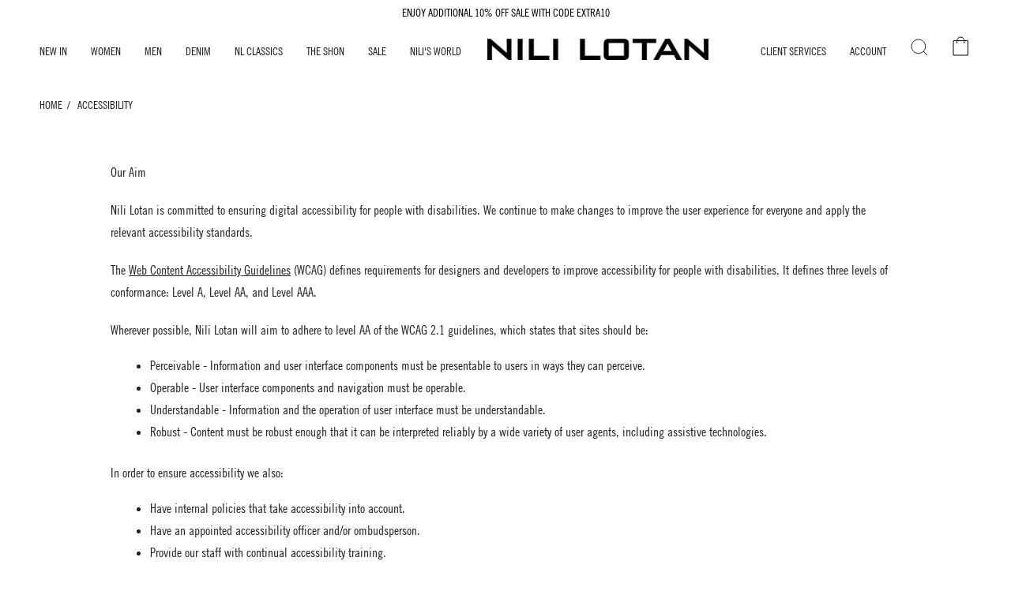

--- FILE ---
content_type: text/html; charset=utf-8
request_url: https://www.nililotan.com/pages/accessibility
body_size: 66268
content:















<!doctype html>
<html class="no-js no-touch supports-no-cookies" lang="en">
  <head>
	<script src="//www.nililotan.com/cdn/shop/files/pandectes-rules.js?v=13125351244122329439"></script>
	
	
    <!-- Google Tag Manager -->
    
    <!-- End Google Tag Manager -->

    <!-- GA4 Datalayer start --> 
    <script>
  /** DATALAYER: Product List Page (Collections, Category)
  * Fire on all product listing pages. */
 /*---- Start of Collection page Events ----*/
  
/*---- End of Collection page Events----*/

/*---- Start of Out of stock Events----*/

  

  /*---- End of Out of stock Events----*/


  /*---- Start of sort and filter click Event ----*/

  

  /*---- End of sort and filter click Event----*/


  /*---- Start of Nav Link Click Event ----*/
  window.addEventListener("load",function(){
    const isMobile = document.querySelector(".js__show__mobile");
    const navLinksDrawer = document.querySelectorAll(".drawer__menu a");
    const navLinksDesktop = document.querySelectorAll("nav a");
    if(isMobile){
      navLinksDrawer.forEach((navEle, index) => {
        navEle.addEventListener('click', function(e) {  
          Shopify.analytics.publish('nav bar', {
              button_name: e.target.innerText,
              button_placement: index,
              device_type: "mobile"
          });
          console.log("nav bar event [DEBUG-CONSOLE] - ", "button_name:",e.target.innerText,"button_placement:", index,"device_type:","mobile" )
        })  
      });
    }else{
      navLinksDesktop.forEach((navEle, index) => {
        navEle.addEventListener('click', function(e) {  
          Shopify.analytics.publish('nav bar', {
              button_name: e.target.innerText,
              button_placement: index,
              device_type: "desktop"
          });
          console.log("nav bar event [DEBUG-CONSOLE] - ", "button_name:",e.target.innerText,"button_placement:", index,"device_type:","desktop" )

        })  
      });
    }
  });
  /*---- End of Nav Link Click Event ----*/

  /*---- Start of Promotion events ----*/

  window.addEventListener('load', () => {

    function pushViewPromotionEvent(dataLayer) {
      window.dataLayer = window.dataLayer || [];
      Shopify.analytics.publish('view_promotion', {
        creative_name: dataLayer.creative_name,
        creative_slot: dataLayer.creative_slot,
        promotion_name: dataLayer.promotion_name,
        promotion_id: dataLayer.promotion_id 
      });
      console.log("view_promotion [DEBUG-CONSOLE] - ", "creative_name:",dataLayer.creative_name,"creative_slot:", dataLayer.creative_slot,"promotion_name:",dataLayer.promotion_name, "promotion_id:", dataLayer.promotion_id)

    }

    function pushSelectPromotionEvent(dataLayer) {
      window.dataLayer = window.dataLayer || [];
      Shopify.analytics.publish('select_promotion', {
        creative_name: dataLayer.creative_name,
        creative_slot: dataLayer.creative_slot,
        promotion_name: dataLayer.promotion_name,
        promotion_id: dataLayer.promotion_id,  
      });
      console.log("select_promotion [DEBUG-CONSOLE] - ", "creative_name:",dataLayer.creative_name,"creative_slot:", dataLayer.creative_slot,"promotion_name:",dataLayer.promotion_name, "promotion_id:", dataLayer.promotion_id)

    }

    function handleIntersection(entries, observer) {
      entries.forEach((entry) => {
        if (entry.isIntersecting) {
          const element = entry.target;
          const dataLayerJson = element.getAttribute('data-datalayer');
          const dataLayer = JSON.parse(dataLayerJson);
          pushViewPromotionEvent(dataLayer);
          observer.unobserve(element);
        }
      });
    }

    const observer = new IntersectionObserver(handleIntersection, {
      root: null,
      rootMargin: '0px',
      threshold: 0.4,
    });

    document.querySelectorAll('[data-datalayer]').forEach(element => {
      observer.observe(element);
      
      element.addEventListener('click', () => {
        const dataLayerJson = element.getAttribute('data-datalayer');
        const dataLayer = JSON.parse(dataLayerJson);
        pushSelectPromotionEvent(dataLayer);
      });
    });
  });

  /*---- End of Promotion events ----*/


  /*---- Start of 404-page Event ----*/

  window.addEventListener("load",function(){
    const isPageNotFound = document.querySelector(".template-404");
    if(isPageNotFound){
      const pageInfo = {
        path: window.location.pathname,
        query: window.location.search,
        referrer: document.referrer
      };
      Shopify.analytics.publish('page_not_found', {
        path: window.location.pathname,
        query: window.location.search,
        referrer: document.referrer
      });
      console.log("page is not found event [DEBUG-CONSOLE]", pageInfo);
    }
  });

  /*---- End of 404-page Event ----*/

  /*---- Start of view mini cart Event ----*/

  function viewMiniCart() {
    let promises = [];
    document.querySelectorAll("#cart-drawer .cart__item").forEach((ele) => {
      const variantID = ele.querySelector(".cart__item__remove").dataset.id.split(":")[0];

      function getProductIDFromVariantID(variantID, cartData) {
        for (const item of cartData.items) {
          if (item.variant_id == variantID) {
            return item.product_id;
          }
        }
        return null;
      }
      promises.push(new Promise((resolve, reject) => {
        $.ajax({
          type: "GET",
          url: "/cart.js",
          dataType: "json",
          success: function (cartData) {
            const productID = getProductIDFromVariantID(variantID, cartData);
            resolve({
              item_id: variantID,
              item_name: ele.querySelector('.cart__item__title').querySelector("a").innerHTML,
              product_id: productID,
              variant_id: variantID,
              item_variant: ele.querySelector('.cart__item__meta').querySelectorAll('.cart__item__selected-options')[0].querySelector("span").innerHTML + '/' + ele.querySelector('.cart__item__meta').querySelectorAll('.cart__item__selected-options')[1].querySelector("span").innerHTML,
              price: ele.querySelector('.cart__price').dataset.price.replace(/[^0-9.]/g, ''),
              quantity: parseInt(ele.querySelector('.cart__quantity .cart__quantity-field').value)
            });
          },
          error: function () {
            reject(new Error("Error retrieving cart data."));
          }
        });
      }));
    });
    Promise.all(promises).then(productList => {
      Shopify.analytics.publish('view_mini_cart', {
        currency: Shopify.currency.active,
        value: cart.subtotal / 100,
        items: productList
      });
      console.log("view mini cart event [DEBUG-CONSOLE]", "currency:", Shopify.currency.active, "value:", cart.subtotal / 100, "items:", productList);
    }).catch(error => {
      console.error("An error occurred:", error);
    });
  }

  /*---- End of view mini cart Click Event ----*/
</script>
    <!-- GA4 Datalayer end -->

    <meta charset="UTF-8">
    <meta name="viewport" content="width=device-width, initial-scale=1, maximum-scale=1, viewport-fit=cover, user-scalable=no, shrink-to-fit=no" />
    <meta name="HandheldFriendly" content="true">
    <meta name="theme-color" content="#000000">
    
      <link rel="canonical" href="https://www.nililotan.com/pages/accessibility">
    
    <!-- Global-e CSS Start
    <link id="GEPIStyles" rel="stylesheet" href="//gex.global-e.com/gempro/css/10000232" />
     Global-e CSS End -->
    <!-- ======================= Broadcast Theme V3.7.1 ========================= -->

    

    <link
      rel="preconnect"
      href="https://cdn.shopify.com"
      crossorigin>
    <link
      rel="preconnect"
      href="https://fonts.shopify.com"
      crossorigin>
    <link
      rel="preconnect"
      href="https://monorail-edge.shopifysvc.com"
      crossorigin>

    <link
      rel="preload"
      href="//www.nililotan.com/cdn/shop/t/631/assets/lazysizes.js?v=111431644619468174291745419095"
      as="script">
    <link
      rel="preload"
      href="//www.nililotan.com/cdn/shop/t/631/assets/vendor.js?v=87256898729587446001745419092"
      as="script">
    <link
      rel="preload"
      href="//www.nililotan.com/cdn/shop/t/631/assets/theme.js?v=105428044142932824621745419096"
      as="script">
    <link
      rel="preload"
      href="//www.nililotan.com/cdn/shop/t/631/assets/theme.css?v=126291653644051504261763564190"
      as="style">

    <!-- Global-e CSS Start
      <link id="GEPIStyles" rel="stylesheet" href="//gex.global-e.com/gempro/css/10000232" />
     Global-e CSS End -->

    <link
      rel="preload"
      href="//www.nililotan.com/cdn/shop/t/631/assets/custom-dev.css?v=158819725146984095721768493882"
      as="style">

    
    <link rel="stylesheet" href="https://cdn.jsdelivr.net/npm/swiper@11/swiper-bundle.min.css"/>
      <link
        rel="shortcut icon"
        href="//www.nililotan.com/cdn/shop/files/Nili_Lotan_Logo_Mark_Black_1_48x48.jpg?v=1706806473"
        type="image/png" />
    

    <!-- Title and description ================================================ -->
    
    <title>
      
      

      

      Customer Care and Website Accessibility | Nili Lotan

      
      
    </title>
    


    
      <meta name="description" content="Pleasant online shopping experience is highly important to the Nili Lotan client care team. Feel free to contact us - email or call our customer service">
    

    <meta property="og:site_name" content="Nili Lotan">
<meta property="og:url" content="https://www.nililotan.com/pages/accessibility">
<meta property="og:title" content="Customer Care and Website Accessibility | Nili Lotan">
<meta property="og:type" content="website">
<meta property="og:description" content="Pleasant online shopping experience is highly important to the Nili Lotan client care team. Feel free to contact us - email or call our customer service"><meta property="og:image" content="http://www.nililotan.com/cdn/shop/files/NL_logo_black_329911e0-cf88-4df6-9d15-8ddb3f1d2a7e.png?v=1679436688">
  <meta property="og:image:secure_url" content="https://www.nililotan.com/cdn/shop/files/NL_logo_black_329911e0-cf88-4df6-9d15-8ddb3f1d2a7e.png?v=1679436688">
  <meta property="og:image:width" content="1200">
  <meta property="og:image:height" content="628"><meta name="twitter:card" content="summary_large_image">
<meta name="twitter:title" content="Customer Care and Website Accessibility | Nili Lotan">
<meta name="twitter:description" content="Pleasant online shopping experience is highly important to the Nili Lotan client care team. Feel free to contact us - email or call our customer service">

    <!-- CSS ================================================================== -->

    <link href="//www.nililotan.com/cdn/shop/t/631/assets/font-settings.css?v=75799090335532094911762835618" rel="stylesheet" type="text/css" media="all" />

    <link href="//www.nililotan.com/cdn/shop/t/631/assets/custom-font-settings.css?v=3902182342919947921745419093" rel="stylesheet" type="text/css" media="all" />

    
<style data-shopify>

:root {--scrollbar-width: 0px;


--COLOR-VIDEO-BG: #f2f2f2;


--COLOR-BG: #ffffff;
--COLOR-BG-TRANSPARENT: rgba(255, 255, 255, 0);
--COLOR-BG-SECONDARY: #ffffff;
--COLOR-BG-RGB: 255, 255, 255;

--COLOR-TEXT-DARK: #000000;
--COLOR-TEXT: #212121;
--COLOR-TEXT-LIGHT: #646464;


/* === Opacity shades of grey ===*/
--COLOR-A5:  rgba(33, 33, 33, 0.05);
--COLOR-A10: rgba(33, 33, 33, 0.1);
--COLOR-A15: rgba(33, 33, 33, 0.15);
--COLOR-A20: rgba(33, 33, 33, 0.2);
--COLOR-A25: rgba(33, 33, 33, 0.25);
--COLOR-A30: rgba(33, 33, 33, 0.3);
--COLOR-A35: rgba(33, 33, 33, 0.35);
--COLOR-A40: rgba(33, 33, 33, 0.4);
--COLOR-A45: rgba(33, 33, 33, 0.45);
--COLOR-A50: rgba(33, 33, 33, 0.5);
--COLOR-A55: rgba(33, 33, 33, 0.55);
--COLOR-A60: rgba(33, 33, 33, 0.6);
--COLOR-A65: rgba(33, 33, 33, 0.65);
--COLOR-A70: rgba(33, 33, 33, 0.7);
--COLOR-A75: rgba(33, 33, 33, 0.75);
--COLOR-A80: rgba(33, 33, 33, 0.8);
--COLOR-A85: rgba(33, 33, 33, 0.85);
--COLOR-A90: rgba(33, 33, 33, 0.9);
--COLOR-A95: rgba(33, 33, 33, 0.95);

--COLOR-BORDER: rgb(240, 240, 240);
--COLOR-BORDER-LIGHT: #f6f6f6;
--COLOR-BORDER-HAIRLINE: #f7f7f7;
--COLOR-BORDER-DARK: #bdbdbd;/* === Bright color ===*/
--COLOR-PRIMARY: #000000;
--COLOR-PRIMARY-HOVER: #000000;
--COLOR-PRIMARY-FADE: rgba(0, 0, 0, 0.05);
--COLOR-PRIMARY-FADE-HOVER: rgba(0, 0, 0, 0.1);
--COLOR-PRIMARY-LIGHT: #4d4d4d;--COLOR-PRIMARY-OPPOSITE: #ffffff;


/* === Secondary Color ===*/
--COLOR-SECONDARY: #000000;
--COLOR-SECONDARY-HOVER: #000000;
--COLOR-SECONDARY-FADE: rgba(0, 0, 0, 0.05);
--COLOR-SECONDARY-FADE-HOVER: rgba(0, 0, 0, 0.1);--COLOR-SECONDARY-OPPOSITE: #ffffff;


/* === link Color ===*/
--COLOR-LINK: #212121;
--COLOR-LINK-HOVER: #9f9f9f;
--COLOR-LINK-FADE: rgba(33, 33, 33, 0.05);
--COLOR-LINK-FADE-HOVER: rgba(33, 33, 33, 0.1);--COLOR-LINK-OPPOSITE: #ffffff;


/* === Product grid sale tags ===*/
--COLOR-SALE-BG: #f9dee5;
--COLOR-SALE-TEXT: #af7b88;--COLOR-SALE-TEXT-SECONDARY: #f9dee5;

/* === Product grid badges ===*/
--COLOR-BADGE-BG: #ffffff;
--COLOR-BADGE-TEXT: #212121;

/* === Product sale color ===*/
--COLOR-SALE: #a30000;

/* === Gray background on Product grid items ===*/--filter-bg: 1.0;/* === Helper colors for form error states ===*/
--COLOR-ERROR: #721C24;
--COLOR-ERROR-BG: #F8D7DA;
--COLOR-ERROR-BORDER: #F5C6CB;



  --RADIUS: 0px;
  --RADIUS-SM: 0px;


--COLOR-ANNOUNCEMENT-BG: #ffffff;
--COLOR-ANNOUNCEMENT-TEXT: #ab8c52;
--COLOR-ANNOUNCEMENT-BORDER: #e6ddcb;

--COLOR-HEADER-BG: #ffffff;
--COLOR-HEADER-BG-TRANSPARENT: rgba(255, 255, 255, 0);
--COLOR-HEADER-LINK: #212121;
--COLOR-HEADER-LINK-HOVER: #000000;

--COLOR-MENU-BG: #ffffff;
--COLOR-MENU-BORDER: #ffffff;
--COLOR-MENU-LINK: #000;
--COLOR-MENU-LINK-HOVER: #000;
--COLOR-SUBMENU-BG: #ffffff;
--COLOR-SUBMENU-LINK: #000;
--COLOR-SUBMENU-LINK-HOVER: #000;
--COLOR-MENU-TRANSPARENT: #ffffff;

--COLOR-FOOTER-BG: #ffffff;
--COLOR-FOOTER-TEXT: #000;
--COLOR-FOOTER-LINK: #000;
--COLOR-FOOTER-LINK-HOVER: #000;
--COLOR-FOOTER-BORDER: #000;

--TRANSPARENT: rgba(255, 255, 255, 0);

/* === Default overlay opacity ===*/
--overlay-opacity: 0;

/* === Custom Cursor ===*/
--ICON-ZOOM-IN: url( "//www.nililotan.com/cdn/shop/t/631/assets/icon-pdp-zoom-bg.svg?v=43279450127419845751749092443" );
--ICON-ZOOM-IN-CIRCLE: url( "//www.nililotan.com/cdn/shop/t/631/assets/icon-pdp-zoom-bg.svg?v=43279450127419845751749092443" );

--ICON-ZOOM-OUT: url( "//www.nililotan.com/cdn/shop/t/631/assets/icon-pdp-zoom-out-bg.svg?v=95683808229366440791749092444" );
--ICON-ZOOM-OUT-CIRCLE: url( "//www.nililotan.com/cdn/shop/t/631/assets/icon-pdp-zoom-out-bg.svg?v=95683808229366440791749092444" );

/* === PDP Icons ===*/
--ICON-PAUSE-PDP: url( "//www.nililotan.com/cdn/shop/t/631/assets/icon-pause-pdp-white-bg.svg?v=94907386179695946511749092443" );
--ICON-PLAY-PDP: url( "//www.nililotan.com/cdn/shop/t/631/assets/icon-play-pdp-white-bg.svg?v=12616433635954887111749092444" );

/* === Custom Icons ===*/


  
  --ICON-ADD-BAG: url( "//www.nililotan.com/cdn/shop/t/631/assets/icon-add-bag.svg?v=23763382405227654651745419089" );
  --ICON-ADD-CART: url( "//www.nililotan.com/cdn/shop/t/631/assets/icon-add-cart.svg?v=3962293684743587821745419090" );
  --ICON-ARROW-LEFT: url( "//www.nililotan.com/cdn/shop/t/631/assets/icon-arrow-left.svg?v=122623481348230132001745419092" );
  --ICON-ARROW-RIGHT: url( "//www.nililotan.com/cdn/shop/t/631/assets/icon-arrow-right.svg?v=7263872525828721161745419093" );
  --ICON-SELECT: url("//www.nililotan.com/cdn/shop/t/631/assets/icon-select.svg?v=167170173659852274001745419091");


--PRODUCT-GRID-ASPECT-RATIO: 70.0%;

/* === Typography ===*/
--FONT-WEIGHT-BODY: 400;
--FONT-WEIGHT-BODY-BOLD: 500;

--FONT-STACK-BODY: Trade Gothic Std, sans-serif;
--FONT-STYLE-BODY: normal;
--FONT-STYLE-BODY-ITALIC: italic;
--FONT-ADJUST-BODY: 1.0;

--FONT-WEIGHT-HEADING: 400;
--FONT-WEIGHT-HEADING-BOLD: 700;

--FONT-STACK-HEADING: Trade Gothic Std, serif;
--FONT-STYLE-HEADING: normal;
--FONT-STYLE-HEADING-ITALIC: italic;
--FONT-ADJUST-HEADING: 1.15;

--FONT-STACK-NAV: Trade Gothic Std, sans-serif;
--FONT-STYLE-NAV: normal;
--FONT-STYLE-NAV-ITALIC: italic;
--FONT-ADJUST-NAV: 1.0;

--FONT-WEIGHT-NAV: 400;
--FONT-WEIGHT-NAV-BOLD: 500;

--FONT-SIZE-BASE: 1.0rem;
--FONT-SIZE-BASE-PERCENT: 1.0;

/* === Parallax ===*/
--PARALLAX-STRENGTH-MIN: 100.0%;
--PARALLAX-STRENGTH-MAX: 110.0%;--gutter: 60px;--grid: repeat(4, minmax(0, 1fr));
--grid-tablet: repeat(3, minmax(0, 1fr));
--grid-small: repeat(2, minmax(0, 1fr));
--grid-mobile: repeat(1, minmax(0, 1fr));
--gap: 0px;--base-animation-delay: 0ms;--ICON-STROKE-WIDTH: 1px;
}

</style>


    <link href="//www.nililotan.com/cdn/shop/t/631/assets/theme.css?v=126291653644051504261763564190" rel="stylesheet" type="text/css" media="all" />

    <link href="//www.nililotan.com/cdn/shop/t/631/assets/custom-dev.css?v=158819725146984095721768493882" rel="stylesheet" type="text/css" media="all" />

    <link href="//www.nililotan.com/cdn/shop/t/631/assets/quick-add-styles.css?v=13335446014278281321768490491" rel="stylesheet" type="text/css" media="all" />

    <link href="//www.nililotan.com/cdn/shop/t/631/assets/custom-responsive.css?v=157228907018499493541762980186" rel="stylesheet" type="text/css" media="all" />

    <script src="//www.nililotan.com/cdn/shop/t/631/assets/ajaxinate.min.js?v=184280457900856627781745419095" type="text/javascript"></script>
    
    <script src="//www.nililotan.com/cdn/shop/t/631/assets/masonry.pkgd.min.js?v=52946867241060388171745419087" type="text/javascript"></script>    

    <script>
      if (window.navigator.userAgent.indexOf('MSIE ') > 0 || window.navigator.userAgent.indexOf('Trident/') > 0) {
        document.documentElement.className = document.documentElement.className + ' ie';

        var scripts = document.getElementsByTagName('script')[0];
        var polyfill = document.createElement("script");
        polyfill.defer = true;
        polyfill.src = "//www.nililotan.com/cdn/shop/t/631/assets/ie11.js?v=144489047535103983231745419094";

        scripts.parentNode.insertBefore(polyfill, scripts);
      } else {
        document.documentElement.className = document.documentElement.className.replace('no-js', 'js');
      }

      window.lazySizesConfig = window.lazySizesConfig || {};
      window.lazySizesConfig.preloadAfterLoad = false;

      let root = '/';
      if (root[root.length - 1] !== '/') {
        root = root + '/';
      }

      window.theme = {
        routes: {
          root: root,
          cart: '/cart',
          cart_add_url: '/cart/add',
          product_recommendations_url: '/recommendations/products',
          predictive_search_url: '/search/suggest',
          addresses_url: '/account/addresses'
        },
        assets: {
          photoswipe: '//www.nililotan.com/cdn/shop/t/631/assets/photoswipe.js?v=101811760775731399961745419090',
          smoothscroll: '//www.nililotan.com/cdn/shop/t/631/assets/smoothscroll.js?v=37906625415260927261745419094',
          // swatches: '//www.nililotan.com/cdn/shop/t/631/assets/swatches.json?v=115446431984713974681752009667',
          base: "//www.nililotan.com/cdn/shop/t/631/assets/",
          no_image: "//www.nililotan.com/cdn/shopifycloud/storefront/assets/no-image-2048-a2addb12_1024x.gif"
        },
        strings: {
          addToCart: "ADD TO BAG",
          soldOut: "SOLD OUT",
          from: "From",
          preOrder: "Pre-order",
          sale: "Sale",
          subscription: "Subscription",
          unavailable: "Unavailable",
          unitPrice: "Unit price",
          unitPriceSeparator: "per",
          shippingCalcSubmitButton: "Calculate shipping",
          shippingCalcSubmitButtonDisabled: "Calculating...",
          selectValue: "Select value",
          selectColor: "Select color",
          oneColor: "color",
          otherColor: "colors",
          upsellAddToCart: "Add",
          free: "Free"
        },
        settings: {
          customerLoggedIn: null
            ? true
            : false,
          cartDrawerEnabled: true,
          enableQuickAdd: false,
          enableAnimations: false,
          transparentHeader: false,
          swatchStyle: "rectangle"
        },
        moneyFormat: false
          ? "${{amount_no_decimals}} USD"
          : "${{amount_no_decimals}}",
        moneyWithoutCurrencyFormat: "${{amount_no_decimals}}",
        moneyWithCurrencyFormat: "${{amount_no_decimals}} USD",
        subtotal: 0,
        info: {
          name: 'broadcast'
        },
        version: '3.7.1'
      };

      document.addEventListener('lazyloaded', (e) => {
        const lazyImage = e.target.parentNode;
        if (lazyImage.classList.contains('lazy-image')) {
          lazyImage.style.backgroundImage = 'none';
        }
      });
    </script>

    
      <script src="//www.nililotan.com/cdn/shopifycloud/storefront/assets/themes_support/shopify_common-5f594365.js" defer="defer"></script>
    

    <!-- Theme Javascript ============================================================== -->
    <script src="//www.nililotan.com/cdn/shop/t/631/assets/lazysizes.js?v=111431644619468174291745419095" async="async"></script>
    <script src="//www.nililotan.com/cdn/shop/t/631/assets/vendor.js?v=87256898729587446001745419092" defer="defer"></script>
    <script src="//www.nililotan.com/cdn/shop/t/631/assets/theme.dev.js?v=169354674423142929181768594730" defer="defer"></script>
    <script src="//www.nililotan.com/cdn/shop/t/631/assets/quick-add-funcionality.js?v=151018866804684604211768490491" defer="defer"></script><!-- Shopify app scripts =========================================================== -->

    
  <script>window.performance && window.performance.mark && window.performance.mark('shopify.content_for_header.start');</script><meta name="facebook-domain-verification" content="6mrmmkm3k9jdefvo3m0x4czn21yklh">
<meta name="facebook-domain-verification" content="pjqessvhtpurpssk2zhqs010xkawsf">
<meta id="shopify-digital-wallet" name="shopify-digital-wallet" content="/2175959158/digital_wallets/dialog">
<meta name="shopify-checkout-api-token" content="c6d05517099ad733fe741f86e2cee320">
<meta id="in-context-paypal-metadata" data-shop-id="2175959158" data-venmo-supported="false" data-environment="production" data-locale="en_US" data-paypal-v4="true" data-currency="USD">
<script async="async" src="/checkouts/internal/preloads.js?locale=en-US"></script>
<link rel="preconnect" href="https://shop.app" crossorigin="anonymous">
<script async="async" src="https://shop.app/checkouts/internal/preloads.js?locale=en-US&shop_id=2175959158" crossorigin="anonymous"></script>
<script id="apple-pay-shop-capabilities" type="application/json">{"shopId":2175959158,"countryCode":"US","currencyCode":"USD","merchantCapabilities":["supports3DS"],"merchantId":"gid:\/\/shopify\/Shop\/2175959158","merchantName":"Nili Lotan","requiredBillingContactFields":["postalAddress","email","phone"],"requiredShippingContactFields":["postalAddress","email","phone"],"shippingType":"shipping","supportedNetworks":["visa","masterCard","amex","discover","elo","jcb"],"total":{"type":"pending","label":"Nili Lotan","amount":"1.00"},"shopifyPaymentsEnabled":true,"supportsSubscriptions":true}</script>
<script id="shopify-features" type="application/json">{"accessToken":"c6d05517099ad733fe741f86e2cee320","betas":["rich-media-storefront-analytics"],"domain":"www.nililotan.com","predictiveSearch":true,"shopId":2175959158,"locale":"en"}</script>
<script>var Shopify = Shopify || {};
Shopify.shop = "nili-lotan.myshopify.com";
Shopify.locale = "en";
Shopify.currency = {"active":"USD","rate":"1.0"};
Shopify.country = "US";
Shopify.theme = {"name":"nililotan\/master","id":133760647286,"schema_name":"Broadcast","schema_version":"3.7.1","theme_store_id":null,"role":"main"};
Shopify.theme.handle = "null";
Shopify.theme.style = {"id":null,"handle":null};
Shopify.cdnHost = "www.nililotan.com/cdn";
Shopify.routes = Shopify.routes || {};
Shopify.routes.root = "/";</script>
<script type="module">!function(o){(o.Shopify=o.Shopify||{}).modules=!0}(window);</script>
<script>!function(o){function n(){var o=[];function n(){o.push(Array.prototype.slice.apply(arguments))}return n.q=o,n}var t=o.Shopify=o.Shopify||{};t.loadFeatures=n(),t.autoloadFeatures=n()}(window);</script>
<script>
  window.ShopifyPay = window.ShopifyPay || {};
  window.ShopifyPay.apiHost = "shop.app\/pay";
  window.ShopifyPay.redirectState = null;
</script>
<script id="shop-js-analytics" type="application/json">{"pageType":"page"}</script>
<script defer="defer" async type="module" src="//www.nililotan.com/cdn/shopifycloud/shop-js/modules/v2/client.init-shop-cart-sync_C5BV16lS.en.esm.js"></script>
<script defer="defer" async type="module" src="//www.nililotan.com/cdn/shopifycloud/shop-js/modules/v2/chunk.common_CygWptCX.esm.js"></script>
<script type="module">
  await import("//www.nililotan.com/cdn/shopifycloud/shop-js/modules/v2/client.init-shop-cart-sync_C5BV16lS.en.esm.js");
await import("//www.nililotan.com/cdn/shopifycloud/shop-js/modules/v2/chunk.common_CygWptCX.esm.js");

  window.Shopify.SignInWithShop?.initShopCartSync?.({"fedCMEnabled":true,"windoidEnabled":true});

</script>
<script>
  window.Shopify = window.Shopify || {};
  if (!window.Shopify.featureAssets) window.Shopify.featureAssets = {};
  window.Shopify.featureAssets['shop-js'] = {"shop-cart-sync":["modules/v2/client.shop-cart-sync_ZFArdW7E.en.esm.js","modules/v2/chunk.common_CygWptCX.esm.js"],"init-fed-cm":["modules/v2/client.init-fed-cm_CmiC4vf6.en.esm.js","modules/v2/chunk.common_CygWptCX.esm.js"],"shop-button":["modules/v2/client.shop-button_tlx5R9nI.en.esm.js","modules/v2/chunk.common_CygWptCX.esm.js"],"shop-cash-offers":["modules/v2/client.shop-cash-offers_DOA2yAJr.en.esm.js","modules/v2/chunk.common_CygWptCX.esm.js","modules/v2/chunk.modal_D71HUcav.esm.js"],"init-windoid":["modules/v2/client.init-windoid_sURxWdc1.en.esm.js","modules/v2/chunk.common_CygWptCX.esm.js"],"shop-toast-manager":["modules/v2/client.shop-toast-manager_ClPi3nE9.en.esm.js","modules/v2/chunk.common_CygWptCX.esm.js"],"init-shop-email-lookup-coordinator":["modules/v2/client.init-shop-email-lookup-coordinator_B8hsDcYM.en.esm.js","modules/v2/chunk.common_CygWptCX.esm.js"],"init-shop-cart-sync":["modules/v2/client.init-shop-cart-sync_C5BV16lS.en.esm.js","modules/v2/chunk.common_CygWptCX.esm.js"],"avatar":["modules/v2/client.avatar_BTnouDA3.en.esm.js"],"pay-button":["modules/v2/client.pay-button_FdsNuTd3.en.esm.js","modules/v2/chunk.common_CygWptCX.esm.js"],"init-customer-accounts":["modules/v2/client.init-customer-accounts_DxDtT_ad.en.esm.js","modules/v2/client.shop-login-button_C5VAVYt1.en.esm.js","modules/v2/chunk.common_CygWptCX.esm.js","modules/v2/chunk.modal_D71HUcav.esm.js"],"init-shop-for-new-customer-accounts":["modules/v2/client.init-shop-for-new-customer-accounts_ChsxoAhi.en.esm.js","modules/v2/client.shop-login-button_C5VAVYt1.en.esm.js","modules/v2/chunk.common_CygWptCX.esm.js","modules/v2/chunk.modal_D71HUcav.esm.js"],"shop-login-button":["modules/v2/client.shop-login-button_C5VAVYt1.en.esm.js","modules/v2/chunk.common_CygWptCX.esm.js","modules/v2/chunk.modal_D71HUcav.esm.js"],"init-customer-accounts-sign-up":["modules/v2/client.init-customer-accounts-sign-up_CPSyQ0Tj.en.esm.js","modules/v2/client.shop-login-button_C5VAVYt1.en.esm.js","modules/v2/chunk.common_CygWptCX.esm.js","modules/v2/chunk.modal_D71HUcav.esm.js"],"shop-follow-button":["modules/v2/client.shop-follow-button_Cva4Ekp9.en.esm.js","modules/v2/chunk.common_CygWptCX.esm.js","modules/v2/chunk.modal_D71HUcav.esm.js"],"checkout-modal":["modules/v2/client.checkout-modal_BPM8l0SH.en.esm.js","modules/v2/chunk.common_CygWptCX.esm.js","modules/v2/chunk.modal_D71HUcav.esm.js"],"lead-capture":["modules/v2/client.lead-capture_Bi8yE_yS.en.esm.js","modules/v2/chunk.common_CygWptCX.esm.js","modules/v2/chunk.modal_D71HUcav.esm.js"],"shop-login":["modules/v2/client.shop-login_D6lNrXab.en.esm.js","modules/v2/chunk.common_CygWptCX.esm.js","modules/v2/chunk.modal_D71HUcav.esm.js"],"payment-terms":["modules/v2/client.payment-terms_CZxnsJam.en.esm.js","modules/v2/chunk.common_CygWptCX.esm.js","modules/v2/chunk.modal_D71HUcav.esm.js"]};
</script>
<script>(function() {
  var isLoaded = false;
  function asyncLoad() {
    if (isLoaded) return;
    isLoaded = true;
    var urls = ["https:\/\/container.pepperjam.com\/442398098.js?shop=nili-lotan.myshopify.com","https:\/\/d23dclunsivw3h.cloudfront.net\/redirect-app.js?shop=nili-lotan.myshopify.com","https:\/\/na.shgcdn3.com\/collector.js?shop=nili-lotan.myshopify.com","https:\/\/assets1.adroll.com\/shopify\/latest\/j\/shopify_rolling_bootstrap_v2.js?adroll_adv_id=HYDBULQYZNCRVDQGUG6Z7S\u0026adroll_pix_id=IIWJJDU7ZFDKFCXZQC4TTH\u0026shop=nili-lotan.myshopify.com","https:\/\/config.gorgias.chat\/bundle-loader\/01GYCCNTGAYCZNTNPTRHY5P1H4?source=shopify1click\u0026shop=nili-lotan.myshopify.com","https:\/\/crossborder-integration.global-e.com\/resources\/js\/app?shop=nili-lotan.myshopify.com","\/\/cdn.shopify.com\/proxy\/1fba35a5ff4e0e9628860c44e94bc55585938b0a55782aca5731b7cf5f8de889\/web.global-e.com\/merchant\/storefrontattributes?merchantid=1487\u0026shop=nili-lotan.myshopify.com\u0026sp-cache-control=cHVibGljLCBtYXgtYWdlPTkwMA","https:\/\/str.rise-ai.com\/?shop=nili-lotan.myshopify.com","https:\/\/strn.rise-ai.com\/?shop=nili-lotan.myshopify.com","https:\/\/s3.eu-west-1.amazonaws.com\/production-klarna-il-shopify-osm\/0b7fe7c4a98ef8166eeafee767bc667686567a25\/nili-lotan.myshopify.com-1758120827656.js?shop=nili-lotan.myshopify.com","https:\/\/shopify-widget.route.com\/shopify.widget.js?shop=nili-lotan.myshopify.com","https:\/\/cdn.9gtb.com\/loader.js?g_cvt_id=7e4eb025-e5c7-483d-ac2f-0a22600f4125\u0026shop=nili-lotan.myshopify.com"];
    for (var i = 0; i < urls.length; i++) {
      var s = document.createElement('script');
      s.type = 'text/javascript';
      s.async = true;
      s.src = urls[i];
      var x = document.getElementsByTagName('script')[0];
      x.parentNode.insertBefore(s, x);
    }
  };
  if(window.attachEvent) {
    window.attachEvent('onload', asyncLoad);
  } else {
    window.addEventListener('load', asyncLoad, false);
  }
})();</script>
<script id="__st">var __st={"a":2175959158,"offset":-18000,"reqid":"abb2b252-2f65-4eb0-80b6-907ad9ace935-1768637876","pageurl":"www.nililotan.com\/pages\/accessibility","s":"pages-27718778998","u":"6ce0412709f7","p":"page","rtyp":"page","rid":27718778998};</script>
<script>window.ShopifyPaypalV4VisibilityTracking = true;</script>
<script id="captcha-bootstrap">!function(){'use strict';const t='contact',e='account',n='new_comment',o=[[t,t],['blogs',n],['comments',n],[t,'customer']],c=[[e,'customer_login'],[e,'guest_login'],[e,'recover_customer_password'],[e,'create_customer']],r=t=>t.map((([t,e])=>`form[action*='/${t}']:not([data-nocaptcha='true']) input[name='form_type'][value='${e}']`)).join(','),a=t=>()=>t?[...document.querySelectorAll(t)].map((t=>t.form)):[];function s(){const t=[...o],e=r(t);return a(e)}const i='password',u='form_key',d=['recaptcha-v3-token','g-recaptcha-response','h-captcha-response',i],f=()=>{try{return window.sessionStorage}catch{return}},m='__shopify_v',_=t=>t.elements[u];function p(t,e,n=!1){try{const o=window.sessionStorage,c=JSON.parse(o.getItem(e)),{data:r}=function(t){const{data:e,action:n}=t;return t[m]||n?{data:e,action:n}:{data:t,action:n}}(c);for(const[e,n]of Object.entries(r))t.elements[e]&&(t.elements[e].value=n);n&&o.removeItem(e)}catch(o){console.error('form repopulation failed',{error:o})}}const l='form_type',E='cptcha';function T(t){t.dataset[E]=!0}const w=window,h=w.document,L='Shopify',v='ce_forms',y='captcha';let A=!1;((t,e)=>{const n=(g='f06e6c50-85a8-45c8-87d0-21a2b65856fe',I='https://cdn.shopify.com/shopifycloud/storefront-forms-hcaptcha/ce_storefront_forms_captcha_hcaptcha.v1.5.2.iife.js',D={infoText:'Protected by hCaptcha',privacyText:'Privacy',termsText:'Terms'},(t,e,n)=>{const o=w[L][v],c=o.bindForm;if(c)return c(t,g,e,D).then(n);var r;o.q.push([[t,g,e,D],n]),r=I,A||(h.body.append(Object.assign(h.createElement('script'),{id:'captcha-provider',async:!0,src:r})),A=!0)});var g,I,D;w[L]=w[L]||{},w[L][v]=w[L][v]||{},w[L][v].q=[],w[L][y]=w[L][y]||{},w[L][y].protect=function(t,e){n(t,void 0,e),T(t)},Object.freeze(w[L][y]),function(t,e,n,w,h,L){const[v,y,A,g]=function(t,e,n){const i=e?o:[],u=t?c:[],d=[...i,...u],f=r(d),m=r(i),_=r(d.filter((([t,e])=>n.includes(e))));return[a(f),a(m),a(_),s()]}(w,h,L),I=t=>{const e=t.target;return e instanceof HTMLFormElement?e:e&&e.form},D=t=>v().includes(t);t.addEventListener('submit',(t=>{const e=I(t);if(!e)return;const n=D(e)&&!e.dataset.hcaptchaBound&&!e.dataset.recaptchaBound,o=_(e),c=g().includes(e)&&(!o||!o.value);(n||c)&&t.preventDefault(),c&&!n&&(function(t){try{if(!f())return;!function(t){const e=f();if(!e)return;const n=_(t);if(!n)return;const o=n.value;o&&e.removeItem(o)}(t);const e=Array.from(Array(32),(()=>Math.random().toString(36)[2])).join('');!function(t,e){_(t)||t.append(Object.assign(document.createElement('input'),{type:'hidden',name:u})),t.elements[u].value=e}(t,e),function(t,e){const n=f();if(!n)return;const o=[...t.querySelectorAll(`input[type='${i}']`)].map((({name:t})=>t)),c=[...d,...o],r={};for(const[a,s]of new FormData(t).entries())c.includes(a)||(r[a]=s);n.setItem(e,JSON.stringify({[m]:1,action:t.action,data:r}))}(t,e)}catch(e){console.error('failed to persist form',e)}}(e),e.submit())}));const S=(t,e)=>{t&&!t.dataset[E]&&(n(t,e.some((e=>e===t))),T(t))};for(const o of['focusin','change'])t.addEventListener(o,(t=>{const e=I(t);D(e)&&S(e,y())}));const B=e.get('form_key'),M=e.get(l),P=B&&M;t.addEventListener('DOMContentLoaded',(()=>{const t=y();if(P)for(const e of t)e.elements[l].value===M&&p(e,B);[...new Set([...A(),...v().filter((t=>'true'===t.dataset.shopifyCaptcha))])].forEach((e=>S(e,t)))}))}(h,new URLSearchParams(w.location.search),n,t,e,['guest_login'])})(!0,!0)}();</script>
<script integrity="sha256-4kQ18oKyAcykRKYeNunJcIwy7WH5gtpwJnB7kiuLZ1E=" data-source-attribution="shopify.loadfeatures" defer="defer" src="//www.nililotan.com/cdn/shopifycloud/storefront/assets/storefront/load_feature-a0a9edcb.js" crossorigin="anonymous"></script>
<script crossorigin="anonymous" defer="defer" src="//www.nililotan.com/cdn/shopifycloud/storefront/assets/shopify_pay/storefront-65b4c6d7.js?v=20250812"></script>
<script data-source-attribution="shopify.dynamic_checkout.dynamic.init">var Shopify=Shopify||{};Shopify.PaymentButton=Shopify.PaymentButton||{isStorefrontPortableWallets:!0,init:function(){window.Shopify.PaymentButton.init=function(){};var t=document.createElement("script");t.src="https://www.nililotan.com/cdn/shopifycloud/portable-wallets/latest/portable-wallets.en.js",t.type="module",document.head.appendChild(t)}};
</script>
<script data-source-attribution="shopify.dynamic_checkout.buyer_consent">
  function portableWalletsHideBuyerConsent(e){var t=document.getElementById("shopify-buyer-consent"),n=document.getElementById("shopify-subscription-policy-button");t&&n&&(t.classList.add("hidden"),t.setAttribute("aria-hidden","true"),n.removeEventListener("click",e))}function portableWalletsShowBuyerConsent(e){var t=document.getElementById("shopify-buyer-consent"),n=document.getElementById("shopify-subscription-policy-button");t&&n&&(t.classList.remove("hidden"),t.removeAttribute("aria-hidden"),n.addEventListener("click",e))}window.Shopify?.PaymentButton&&(window.Shopify.PaymentButton.hideBuyerConsent=portableWalletsHideBuyerConsent,window.Shopify.PaymentButton.showBuyerConsent=portableWalletsShowBuyerConsent);
</script>
<script data-source-attribution="shopify.dynamic_checkout.cart.bootstrap">document.addEventListener("DOMContentLoaded",(function(){function t(){return document.querySelector("shopify-accelerated-checkout-cart, shopify-accelerated-checkout")}if(t())Shopify.PaymentButton.init();else{new MutationObserver((function(e,n){t()&&(Shopify.PaymentButton.init(),n.disconnect())})).observe(document.body,{childList:!0,subtree:!0})}}));
</script>
<link id="shopify-accelerated-checkout-styles" rel="stylesheet" media="screen" href="https://www.nililotan.com/cdn/shopifycloud/portable-wallets/latest/accelerated-checkout-backwards-compat.css" crossorigin="anonymous">
<style id="shopify-accelerated-checkout-cart">
        #shopify-buyer-consent {
  margin-top: 1em;
  display: inline-block;
  width: 100%;
}

#shopify-buyer-consent.hidden {
  display: none;
}

#shopify-subscription-policy-button {
  background: none;
  border: none;
  padding: 0;
  text-decoration: underline;
  font-size: inherit;
  cursor: pointer;
}

#shopify-subscription-policy-button::before {
  box-shadow: none;
}

      </style>

<script>window.performance && window.performance.mark && window.performance.mark('shopify.content_for_header.end');</script>
  



  <script type="text/javascript">
    window.__shgProducts = window.__shgProducts || {};
    
      
      
    
  </script>



  <script type="text/javascript">
    
      window.__shgMoneyFormat = window.__shgMoneyFormat || {"AED":{"currency":"AED","currency_symbol":"د.إ","currency_symbol_location":"left","decimal_places":0,"decimal_separator":".","thousands_separator":","},"ALL":{"currency":"ALL","currency_symbol":"L","currency_symbol_location":"left","decimal_places":0,"decimal_separator":".","thousands_separator":","},"AMD":{"currency":"AMD","currency_symbol":"դր.","currency_symbol_location":"left","decimal_places":0,"decimal_separator":".","thousands_separator":","},"ARS":{"currency":"ARS","currency_symbol":"$","currency_symbol_location":"left","decimal_places":0,"decimal_separator":".","thousands_separator":","},"AUD":{"currency":"AUD","currency_symbol":"$","currency_symbol_location":"left","decimal_places":0,"decimal_separator":".","thousands_separator":","},"AWG":{"currency":"AWG","currency_symbol":"ƒ","currency_symbol_location":"left","decimal_places":0,"decimal_separator":".","thousands_separator":","},"AZN":{"currency":"AZN","currency_symbol":"₼","currency_symbol_location":"left","decimal_places":0,"decimal_separator":".","thousands_separator":","},"BAM":{"currency":"BAM","currency_symbol":"КМ","currency_symbol_location":"left","decimal_places":0,"decimal_separator":".","thousands_separator":","},"BBD":{"currency":"BBD","currency_symbol":"$","currency_symbol_location":"left","decimal_places":0,"decimal_separator":".","thousands_separator":","},"BDT":{"currency":"BDT","currency_symbol":"৳","currency_symbol_location":"left","decimal_places":0,"decimal_separator":".","thousands_separator":","},"BND":{"currency":"BND","currency_symbol":"$","currency_symbol_location":"left","decimal_places":0,"decimal_separator":".","thousands_separator":","},"BOB":{"currency":"BOB","currency_symbol":"Bs.","currency_symbol_location":"left","decimal_places":0,"decimal_separator":".","thousands_separator":","},"BRL":{"currency":"BRL","currency_symbol":"R$","currency_symbol_location":"left","decimal_places":0,"decimal_separator":".","thousands_separator":","},"BSD":{"currency":"BSD","currency_symbol":"$","currency_symbol_location":"left","decimal_places":0,"decimal_separator":".","thousands_separator":","},"BWP":{"currency":"BWP","currency_symbol":"P","currency_symbol_location":"left","decimal_places":0,"decimal_separator":".","thousands_separator":","},"BZD":{"currency":"BZD","currency_symbol":"$","currency_symbol_location":"left","decimal_places":0,"decimal_separator":".","thousands_separator":","},"CAD":{"currency":"CAD","currency_symbol":"$","currency_symbol_location":"left","decimal_places":0,"decimal_separator":".","thousands_separator":","},"CHF":{"currency":"CHF","currency_symbol":"CHF","currency_symbol_location":"left","decimal_places":0,"decimal_separator":".","thousands_separator":","},"CLP":{"currency":"CLP","currency_symbol":"$","currency_symbol_location":"left","decimal_places":0,"decimal_separator":".","thousands_separator":","},"CNY":{"currency":"CNY","currency_symbol":"¥","currency_symbol_location":"left","decimal_places":0,"decimal_separator":".","thousands_separator":","},"COP":{"currency":"COP","currency_symbol":"$","currency_symbol_location":"left","decimal_places":0,"decimal_separator":".","thousands_separator":","},"CRC":{"currency":"CRC","currency_symbol":"₡","currency_symbol_location":"left","decimal_places":0,"decimal_separator":".","thousands_separator":","},"CVE":{"currency":"CVE","currency_symbol":"$","currency_symbol_location":"left","decimal_places":0,"decimal_separator":".","thousands_separator":","},"CZK":{"currency":"CZK","currency_symbol":"Kč","currency_symbol_location":"left","decimal_places":0,"decimal_separator":".","thousands_separator":","},"DJF":{"currency":"DJF","currency_symbol":"Fdj","currency_symbol_location":"left","decimal_places":0,"decimal_separator":".","thousands_separator":","},"DKK":{"currency":"DKK","currency_symbol":"kr.","currency_symbol_location":"left","decimal_places":0,"decimal_separator":".","thousands_separator":","},"DOP":{"currency":"DOP","currency_symbol":"$","currency_symbol_location":"left","decimal_places":0,"decimal_separator":".","thousands_separator":","},"DZD":{"currency":"DZD","currency_symbol":"د.ج","currency_symbol_location":"left","decimal_places":0,"decimal_separator":".","thousands_separator":","},"EGP":{"currency":"EGP","currency_symbol":"ج.م","currency_symbol_location":"left","decimal_places":0,"decimal_separator":".","thousands_separator":","},"ETB":{"currency":"ETB","currency_symbol":"Br","currency_symbol_location":"left","decimal_places":0,"decimal_separator":".","thousands_separator":","},"EUR":{"currency":"EUR","currency_symbol":"€","currency_symbol_location":"left","decimal_places":0,"decimal_separator":".","thousands_separator":","},"FJD":{"currency":"FJD","currency_symbol":"$","currency_symbol_location":"left","decimal_places":0,"decimal_separator":".","thousands_separator":","},"FKP":{"currency":"FKP","currency_symbol":"£","currency_symbol_location":"left","decimal_places":0,"decimal_separator":".","thousands_separator":","},"GBP":{"currency":"GBP","currency_symbol":"£","currency_symbol_location":"left","decimal_places":0,"decimal_separator":".","thousands_separator":","},"GEL":{"currency":"GEL","currency_symbol":"₾","currency_symbol_location":"left","decimal_places":0,"decimal_separator":".","thousands_separator":","},"GNF":{"currency":"GNF","currency_symbol":"Fr","currency_symbol_location":"left","decimal_places":0,"decimal_separator":".","thousands_separator":","},"GTQ":{"currency":"GTQ","currency_symbol":"Q","currency_symbol_location":"left","decimal_places":0,"decimal_separator":".","thousands_separator":","},"GYD":{"currency":"GYD","currency_symbol":"$","currency_symbol_location":"left","decimal_places":0,"decimal_separator":".","thousands_separator":","},"HKD":{"currency":"HKD","currency_symbol":"$","currency_symbol_location":"left","decimal_places":0,"decimal_separator":".","thousands_separator":","},"HNL":{"currency":"HNL","currency_symbol":"L","currency_symbol_location":"left","decimal_places":0,"decimal_separator":".","thousands_separator":","},"HTG":{"currency":"HTG","currency_symbol":"G","currency_symbol_location":"left","decimal_places":0,"decimal_separator":".","thousands_separator":","},"HUF":{"currency":"HUF","currency_symbol":"Ft","currency_symbol_location":"left","decimal_places":0,"decimal_separator":".","thousands_separator":","},"IDR":{"currency":"IDR","currency_symbol":"Rp","currency_symbol_location":"left","decimal_places":0,"decimal_separator":".","thousands_separator":","},"ILS":{"currency":"ILS","currency_symbol":"₪","currency_symbol_location":"left","decimal_places":0,"decimal_separator":".","thousands_separator":","},"INR":{"currency":"INR","currency_symbol":"₹","currency_symbol_location":"left","decimal_places":0,"decimal_separator":".","thousands_separator":","},"ISK":{"currency":"ISK","currency_symbol":"kr.","currency_symbol_location":"left","decimal_places":0,"decimal_separator":".","thousands_separator":","},"JMD":{"currency":"JMD","currency_symbol":"$","currency_symbol_location":"left","decimal_places":0,"decimal_separator":".","thousands_separator":","},"JPY":{"currency":"JPY","currency_symbol":"¥","currency_symbol_location":"left","decimal_places":0,"decimal_separator":".","thousands_separator":","},"KES":{"currency":"KES","currency_symbol":"KSh","currency_symbol_location":"left","decimal_places":0,"decimal_separator":".","thousands_separator":","},"KGS":{"currency":"KGS","currency_symbol":"som","currency_symbol_location":"left","decimal_places":0,"decimal_separator":".","thousands_separator":","},"KHR":{"currency":"KHR","currency_symbol":"៛","currency_symbol_location":"left","decimal_places":0,"decimal_separator":".","thousands_separator":","},"KMF":{"currency":"KMF","currency_symbol":"Fr","currency_symbol_location":"left","decimal_places":0,"decimal_separator":".","thousands_separator":","},"KRW":{"currency":"KRW","currency_symbol":"₩","currency_symbol_location":"left","decimal_places":0,"decimal_separator":".","thousands_separator":","},"KYD":{"currency":"KYD","currency_symbol":"$","currency_symbol_location":"left","decimal_places":0,"decimal_separator":".","thousands_separator":","},"KZT":{"currency":"KZT","currency_symbol":"₸","currency_symbol_location":"left","decimal_places":0,"decimal_separator":".","thousands_separator":","},"LAK":{"currency":"LAK","currency_symbol":"₭","currency_symbol_location":"left","decimal_places":0,"decimal_separator":".","thousands_separator":","},"LBP":{"currency":"LBP","currency_symbol":"ل.ل","currency_symbol_location":"left","decimal_places":0,"decimal_separator":".","thousands_separator":","},"LKR":{"currency":"LKR","currency_symbol":"₨","currency_symbol_location":"left","decimal_places":0,"decimal_separator":".","thousands_separator":","},"LSL":{"currency":"LSL","currency_symbol":"L","currency_symbol_location":"left","decimal_places":0,"decimal_separator":".","thousands_separator":","},"MAD":{"currency":"MAD","currency_symbol":"د.م.","currency_symbol_location":"left","decimal_places":0,"decimal_separator":".","thousands_separator":","},"MDL":{"currency":"MDL","currency_symbol":"L","currency_symbol_location":"left","decimal_places":0,"decimal_separator":".","thousands_separator":","},"MKD":{"currency":"MKD","currency_symbol":"ден","currency_symbol_location":"left","decimal_places":0,"decimal_separator":".","thousands_separator":","},"MNT":{"currency":"MNT","currency_symbol":"₮","currency_symbol_location":"left","decimal_places":0,"decimal_separator":".","thousands_separator":","},"MOP":{"currency":"MOP","currency_symbol":"P","currency_symbol_location":"left","decimal_places":0,"decimal_separator":".","thousands_separator":","},"MUR":{"currency":"MUR","currency_symbol":"₨","currency_symbol_location":"left","decimal_places":0,"decimal_separator":".","thousands_separator":","},"MVR":{"currency":"MVR","currency_symbol":"MVR","currency_symbol_location":"left","decimal_places":0,"decimal_separator":".","thousands_separator":","},"MWK":{"currency":"MWK","currency_symbol":"MK","currency_symbol_location":"left","decimal_places":0,"decimal_separator":".","thousands_separator":","},"MXN":{"currency":"MXN","currency_symbol":"$","currency_symbol_location":"left","decimal_places":0,"decimal_separator":".","thousands_separator":","},"MYR":{"currency":"MYR","currency_symbol":"RM","currency_symbol_location":"left","decimal_places":0,"decimal_separator":".","thousands_separator":","},"MZN":{"currency":"MZN","currency_symbol":"MTn","currency_symbol_location":"left","decimal_places":0,"decimal_separator":".","thousands_separator":","},"NAD":{"currency":"NAD","currency_symbol":"$","currency_symbol_location":"left","decimal_places":0,"decimal_separator":".","thousands_separator":","},"NGN":{"currency":"NGN","currency_symbol":"₦","currency_symbol_location":"left","decimal_places":0,"decimal_separator":".","thousands_separator":","},"NIO":{"currency":"NIO","currency_symbol":"C$","currency_symbol_location":"left","decimal_places":0,"decimal_separator":".","thousands_separator":","},"NOK":{"currency":"NOK","currency_symbol":"kr","currency_symbol_location":"left","decimal_places":0,"decimal_separator":".","thousands_separator":","},"NPR":{"currency":"NPR","currency_symbol":"Rs.","currency_symbol_location":"left","decimal_places":0,"decimal_separator":".","thousands_separator":","},"NZD":{"currency":"NZD","currency_symbol":"$","currency_symbol_location":"left","decimal_places":0,"decimal_separator":".","thousands_separator":","},"PEN":{"currency":"PEN","currency_symbol":"S/","currency_symbol_location":"left","decimal_places":0,"decimal_separator":".","thousands_separator":","},"PGK":{"currency":"PGK","currency_symbol":"K","currency_symbol_location":"left","decimal_places":0,"decimal_separator":".","thousands_separator":","},"PHP":{"currency":"PHP","currency_symbol":"₱","currency_symbol_location":"left","decimal_places":0,"decimal_separator":".","thousands_separator":","},"PKR":{"currency":"PKR","currency_symbol":"₨","currency_symbol_location":"left","decimal_places":0,"decimal_separator":".","thousands_separator":","},"PLN":{"currency":"PLN","currency_symbol":"zł","currency_symbol_location":"left","decimal_places":0,"decimal_separator":".","thousands_separator":","},"PYG":{"currency":"PYG","currency_symbol":"₲","currency_symbol_location":"left","decimal_places":0,"decimal_separator":".","thousands_separator":","},"QAR":{"currency":"QAR","currency_symbol":"ر.ق","currency_symbol_location":"left","decimal_places":0,"decimal_separator":".","thousands_separator":","},"RON":{"currency":"RON","currency_symbol":"Lei","currency_symbol_location":"left","decimal_places":0,"decimal_separator":".","thousands_separator":","},"RSD":{"currency":"RSD","currency_symbol":"РСД","currency_symbol_location":"left","decimal_places":0,"decimal_separator":".","thousands_separator":","},"SAR":{"currency":"SAR","currency_symbol":"ر.س","currency_symbol_location":"left","decimal_places":0,"decimal_separator":".","thousands_separator":","},"SBD":{"currency":"SBD","currency_symbol":"$","currency_symbol_location":"left","decimal_places":0,"decimal_separator":".","thousands_separator":","},"SCR":{"currency":"SCR","currency_symbol":"₨","currency_symbol_location":"left","decimal_places":0,"decimal_separator":".","thousands_separator":","},"SEK":{"currency":"SEK","currency_symbol":"kr","currency_symbol_location":"left","decimal_places":0,"decimal_separator":".","thousands_separator":","},"SGD":{"currency":"SGD","currency_symbol":"$","currency_symbol_location":"left","decimal_places":0,"decimal_separator":".","thousands_separator":","},"SRD":{"currency":"SRD","currency_symbol":"$","currency_symbol_location":"left","decimal_places":0,"decimal_separator":".","thousands_separator":","},"STD":{"currency":"STD","currency_symbol":"Db","currency_symbol_location":"left","decimal_places":0,"decimal_separator":".","thousands_separator":","},"SZL":{"currency":"SZL","currency_symbol":"E","currency_symbol_location":"left","decimal_places":0,"decimal_separator":".","thousands_separator":","},"THB":{"currency":"THB","currency_symbol":"฿","currency_symbol_location":"left","decimal_places":0,"decimal_separator":".","thousands_separator":","},"TOP":{"currency":"TOP","currency_symbol":"T$","currency_symbol_location":"left","decimal_places":0,"decimal_separator":".","thousands_separator":","},"TTD":{"currency":"TTD","currency_symbol":"$","currency_symbol_location":"left","decimal_places":0,"decimal_separator":".","thousands_separator":","},"TWD":{"currency":"TWD","currency_symbol":"$","currency_symbol_location":"left","decimal_places":0,"decimal_separator":".","thousands_separator":","},"TZS":{"currency":"TZS","currency_symbol":"Sh","currency_symbol_location":"left","decimal_places":0,"decimal_separator":".","thousands_separator":","},"USD":{"currency":"USD","currency_symbol":"$","currency_symbol_location":"left","decimal_places":0,"decimal_separator":".","thousands_separator":","},"UYU":{"currency":"UYU","currency_symbol":"$U","currency_symbol_location":"left","decimal_places":0,"decimal_separator":".","thousands_separator":","},"UZS":{"currency":"UZS","currency_symbol":"so'm","currency_symbol_location":"left","decimal_places":0,"decimal_separator":".","thousands_separator":","},"VND":{"currency":"VND","currency_symbol":"₫","currency_symbol_location":"left","decimal_places":0,"decimal_separator":".","thousands_separator":","},"VUV":{"currency":"VUV","currency_symbol":"Vt","currency_symbol_location":"left","decimal_places":0,"decimal_separator":".","thousands_separator":","},"WST":{"currency":"WST","currency_symbol":"T","currency_symbol_location":"left","decimal_places":0,"decimal_separator":".","thousands_separator":","},"XCD":{"currency":"XCD","currency_symbol":"$","currency_symbol_location":"left","decimal_places":0,"decimal_separator":".","thousands_separator":","},"XOF":{"currency":"XOF","currency_symbol":"Fr","currency_symbol_location":"left","decimal_places":0,"decimal_separator":".","thousands_separator":","},"XPF":{"currency":"XPF","currency_symbol":"Fr","currency_symbol_location":"left","decimal_places":0,"decimal_separator":".","thousands_separator":","},"ZAR":{"currency":"ZAR","currency_symbol":"R","currency_symbol_location":"left","decimal_places":0,"decimal_separator":".","thousands_separator":","},"ZMW":{"currency":"ZMW","currency_symbol":"K","currency_symbol_location":"left","decimal_places":0,"decimal_separator":".","thousands_separator":","}};
    
    window.__shgCurrentCurrencyCode = window.__shgCurrentCurrencyCode || {
      currency: "USD",
      currency_symbol: "$",
      decimal_separator: ".",
      thousands_separator: ",",
      decimal_places: 2,
      currency_symbol_location: "left"
    };
  </script>





    

<script type="text/javascript">
  
    window.SHG_CUSTOMER = null;
  
</script>




  <link rel="preconnect" href="https://cdn.getshogun.com">
<link rel="dns-prefetch" href="https://cdn.getshogun.com">
<link rel="preconnect" href="https://i.shgcdn.com">
<link rel="dns-prefetch" href="https://i.shgcdn.com">


<meta name="shogun_placeholder" content="shogun_placeholder" />






    <script
      async
      type="text/javascript"
      src="https://static.klaviyo.com/onsite/js/klaviyo.js?company_id=P922QU"></script>
    <script type="text/javascript">
      window.criteo_q = window.criteo_q || [];
      var deviceType = /iPad/.test(navigator.userAgent)
        ? "t"
        : /Mobile|iP(hone|od)|Android|BlackBerry|IEMobile|Silk/.test(
            navigator.userAgent
          )
        ? "m"
        : "d";
      
      window.criteo_q.push(
        { event: "setAccount", account: "" },
      
      { event: "setSiteType", type: deviceType }
      );
    </script>
    <script type="text/javascript">
    window.addEventListener('load', function(){
    
    function getPageType() {
        
            return 'Other';
        
    }
    
    
    
        
    
        
    
    
        
    
        
    
        Array.prototype.slice.call(document.querySelectorAll('a[href*="/products/"]'))
            .forEach(function(select) {
                select.addEventListener('click', handleProductClick);
            });
    
        function getClickedProductHandle(element) {
            var arr = element.href.split('/products/');
            return arr[arr.length-1];
        }
    
        function handleProductClick(event) {
            if(typeof allProducts == "undefined") return;
            var target = event.target.matches('a[href*="/products/"]')
                ? event.target
                : event.target.closest('a[href*="/products/"]');
            var handle = getClickedProductHandle(target);
            var clickedProduct = allProducts.filter(function(product) {
                return product.handle === handle;
            });
            if (clickedProduct[0]) delete clickedProduct[0].list;
            if (clickedProduct[0]) delete clickedProduct[0].handle;
            window.dataLayer.push({
                'event': 'productClick',
                'ecommerce': {
                    currencyCode: "USD",
                    'click': {
                        'actionField': {'list': getPageType()},
                        'products': clickedProduct
    
                    }
                },
            });
        }
    }, false);
    </script>
    
    <!-- Criteo dataLayer push 13072020 -->
    
    
    
    

    <script>
        /*---- View CartDrawer ----*/
        document.addEventListener('click', function(event) {
            var clickedElement = event.target;  
            if (clickedElement.hasAttribute('data-cart-toggle')) {
                if(!document.querySelector("#cart-drawer").classList.contains('is-open')) {
                    let productList = [];
                    document.querySelectorAll("#cart-drawer .cart__item").forEach((ele) => {
                    productList.push(
                        {
                        id: ele.querySelector(".cart__item__remove").dataset.id.split(":")[0],
                        price: ele.querySelector('.cart__price').dataset.price.replace(/[^0-9.]/g, ''),
                        quantity: parseInt(ele.querySelector('.cart__quantity .cart__quantity-field').value)
                        }
                    )          
                    })       
                
                    window.dataLayer.push({
                        event: "viewBasket",
                        item: productList
                    });

                }
            }
        });
        /*---- Ends View CartDrawer ----*/

    </script>

    <!-- Google Tag Manager (noscript) -->
    <noscript>
        <iframe src="https://www.googletagmanager.com/ns.html?id=GTM-KSJQLH" height="0" width="0" style="display:none;visibility:hidden"></iframe>
    </noscript>
    <!-- End Google Tag Manager (noscript) --> 


    <script src="https://a.klaviyo.com/media/js/onsite/onsite.js"></script>
    <script>
      var klaviyo = klaviyo || [];
      klaviyo.init({
        account: "P922QU", 
        platform: "shopify", 
        list: 'VYW2uu'
      });
      klaviyo.enable("backinstock", {
        trigger: {
          product_page_text: "NOTIFY ME WHEN BACK IN STOCK",
          product_page_class: "btn klaviyo_btn hide_klaviyo_btn",
          product_page_text_align: "center",
          product_page_margin: "0px",
          replace_anchor: false,
          font_family: '"Trade Gothic Std", serif;'
        },
        modal: {
          headline: "{product_name}",
          body_content: "Register to receive a notification when this item comes back in stock.",
          email_field_label: "Email",
          button_label: "NOTIFY ME WHEN BACK IN STOCK",
          subscription_success_label: "You're in! We'll let you know when it's back.",
          additional_styles: "@import url('//www.nililotan.com/cdn/shop/t/631/assets/klaviyo-bis-modal.css?v=75343076731800296911745419095');",
          footer_content: '',
          drop_background_color: "#000",
          close_button_color: "#ccc",
          error_background_color: "#fcd6d7",
          error_text_color: "#C72E2F",
          success_background_color: "#d3efcd",
          success_text_color: "#1B9500",
        }
      });
    </script>
  
    <!-- Global-e Script Start
    <script id="globaleScript">
      (function () {
        var reg = /showpro=(true|false)/i;
        var showpro = ((reg.exec(document.location.search) || reg.exec(document.cookie) || [])[1] || '').toLowerCase();
        var s = document.createElement('script');
        s.type = 'text/javascript';
        s.async = true;
        s.src = '//gex.global-e.com/gempro/get/10000232' + (showpro ? '?showpro=' + showpro : '');
        document.getElementsByTagName('head')[0].appendChild(s);

        if (showpro) {
            var cssElement = document.createElement('link');
            cssElement.rel = 'stylesheet';
            cssElement.id = 'GEPIStyles';
            cssElement.href = '//gex.global-e.com/gempro/css/10000232?showpro=' + showpro;
            document.cookie = 'showpro=' + showpro;
            document.getElementsByTagName('head')[0].appendChild(cssElement);  
        }

        //GlobalE_Gem_Data cookie
        var name = 'GlobalE_Gem_Data';
        var value = JSON.stringify({ StoreCode : 'nili-lotan' });
        var days = 10;

        var date = new Date();
        date.setTime(date.getTime() + (days*24*60*60*1000));
        var expires = '; expires=' + date.toUTCString();
        document.cookie = name + ' = ' + (value || '')  + expires + '; path =/ ';
    })()
    </script>
    
    <script>
        (function () {
          setTimeout(function() {
            if (typeof GEP == 'undefined') {
              var toDisplay = document.querySelectorAll('[globale-product-price],[globale-order-details-price],[globale-order-list-price]');
              toDisplay.forEach(function(i) {  i.style.visibility = 'visible'; });
            } else {
            }
          }, 2000);
        })()
      </script>
     Global-e Script End-->
    
    <!-- Lucky Orange -->
    <script async defer src="https://tools.luckyorange.com/core/lo.js?site-id=5c57735c"></script>

    

    
    <script type="text/javascript">
        window._monsido = window._monsido || {
            token: "lLrKO6vkXFJm20HyEB6aPw",
            statistics: {
                enabled: true,
                cookieLessTracking: false,
                documentTracking: {
                    enabled: false,
                    documentCls: "monsido_download",
                    documentIgnoreCls: "monsido_ignore_download",
                    documentExt: [],
                },
            },
        };
    </script>
    <script type="text/javascript" async src="https://app-script.monsido.com/v2/monsido-script.js"></script>

  

<link rel="stylesheet" type="text/css" href="https://crossborder-integration.global-e.com/resources/css/1487/US"/>
<script>
    GLBE_PARAMS = {
        appUrl: "https://crossborder-integration.global-e.com/",
        pixelUrl: "https://utils.global-e.com",
        pixelEnabled: true,
        geAppUrl: "https://web.global-e.com/",
        env: "Production",
        geCDNUrl: "https://webservices.global-e.com/",
        apiUrl: "https://api.global-e.com/",
        emi: "8uqt",
        mid: "1487",
        hiddenElements: ".ge-hide,.afterpay-paragraph,form[action='https://payments.amazon.com/checkout/signin']",
        countryCode: "US",
        countryName: "United States",
        currencyCode: "USD",
        currencyName: "United States Dollar",
        locale: "en",
        operatedCountries: ["AD","AE","AG","AI","AL","AM","AR","AT","AU","AW","AZ","BA","BB","BD","BE","BG","BH","BJ","BL","BM","BN","BO","BQ","BR","BS","BT","BW","BZ","CA","CH","CK","CL","CN","CO","CR","CV","CW","CY","CZ","DE","DJ","DK","DM","DO","DZ","EC","EE","EG","ES","ET","FI","FJ","FK","FO","FR","GB","GD","GE","GF","GG","GI","GL","GN","GP","GR","GT","GW","GY","HK","HN","HR","HT","HU","ID","IE","IL","IN","IS","IT","JE","JM","JO","JP","KE","KG","KH","KI","KM","KN","KR","KW","KY","KZ","LA","LB","LC","LI","LK","LS","LT","LU","LV","MA","MC","MD","ME","MG","MK","MN","MO","MQ","MR","MS","MT","MU","MV","MW","MX","MY","MZ","NA","NC","NG","NI","NL","NO","NP","NR","NU","NZ","OM","PA","PE","PF","PG","PH","PK","PL","PT","PY","QA","RE","RO","RS","SA","SB","SC","SE","SG","SI","SK","SM","SR","ST","SV","SZ","TC","TH","TL","TN","TO","TR","TT","TV","TW","TZ","UY","UZ","VA","VE","VG","VN","VU","WS","ZA","ZM","ZW"],
        allowedCountries: [{ code: 'AL', name: 'Albania' }, { code: 'DZ', name: 'Algeria' }, { code: 'AD', name: 'Andorra' }, { code: 'AI', name: 'Anguilla' }, { code: 'AG', name: 'Antigua &amp; Barbuda' }, { code: 'AR', name: 'Argentina' }, { code: 'AM', name: 'Armenia' }, { code: 'AW', name: 'Aruba' }, { code: 'AU', name: 'Australia' }, { code: 'AT', name: 'Austria' }, { code: 'AZ', name: 'Azerbaijan' }, { code: 'BS', name: 'Bahamas' }, { code: 'BH', name: 'Bahrain' }, { code: 'BD', name: 'Bangladesh' }, { code: 'BB', name: 'Barbados' }, { code: 'BE', name: 'Belgium' }, { code: 'BZ', name: 'Belize' }, { code: 'BJ', name: 'Benin' }, { code: 'BM', name: 'Bermuda' }, { code: 'BT', name: 'Bhutan' }, { code: 'BO', name: 'Bolivia' }, { code: 'BA', name: 'Bosnia &amp; Herzegovina' }, { code: 'BW', name: 'Botswana' }, { code: 'BR', name: 'Brazil' }, { code: 'VG', name: 'British Virgin Islands' }, { code: 'BN', name: 'Brunei' }, { code: 'BG', name: 'Bulgaria' }, { code: 'KH', name: 'Cambodia' }, { code: 'CA', name: 'Canada' }, { code: 'CV', name: 'Cape Verde' }, { code: 'BQ', name: 'Caribbean Netherlands' }, { code: 'KY', name: 'Cayman Islands' }, { code: 'CL', name: 'Chile' }, { code: 'CN', name: 'China' }, { code: 'CO', name: 'Colombia' }, { code: 'KM', name: 'Comoros' }, { code: 'CK', name: 'Cook Islands' }, { code: 'CR', name: 'Costa Rica' }, { code: 'HR', name: 'Croatia' }, { code: 'CW', name: 'Curaçao' }, { code: 'CY', name: 'Cyprus' }, { code: 'CZ', name: 'Czechia' }, { code: 'DK', name: 'Denmark' }, { code: 'DJ', name: 'Djibouti' }, { code: 'DM', name: 'Dominica' }, { code: 'DO', name: 'Dominican Republic' }, { code: 'EC', name: 'Ecuador' }, { code: 'EG', name: 'Egypt' }, { code: 'SV', name: 'El Salvador' }, { code: 'EE', name: 'Estonia' }, { code: 'SZ', name: 'Eswatini' }, { code: 'ET', name: 'Ethiopia' }, { code: 'FK', name: 'Falkland Islands' }, { code: 'FO', name: 'Faroe Islands' }, { code: 'FJ', name: 'Fiji' }, { code: 'FI', name: 'Finland' }, { code: 'FR', name: 'France' }, { code: 'GF', name: 'French Guiana' }, { code: 'PF', name: 'French Polynesia' }, { code: 'GE', name: 'Georgia' }, { code: 'DE', name: 'Germany' }, { code: 'GI', name: 'Gibraltar' }, { code: 'GR', name: 'Greece' }, { code: 'GL', name: 'Greenland' }, { code: 'GD', name: 'Grenada' }, { code: 'GP', name: 'Guadeloupe' }, { code: 'GT', name: 'Guatemala' }, { code: 'GG', name: 'Guernsey' }, { code: 'GN', name: 'Guinea' }, { code: 'GW', name: 'Guinea-Bissau' }, { code: 'GY', name: 'Guyana' }, { code: 'HT', name: 'Haiti' }, { code: 'HN', name: 'Honduras' }, { code: 'HK', name: 'Hong Kong SAR' }, { code: 'HU', name: 'Hungary' }, { code: 'IS', name: 'Iceland' }, { code: 'IN', name: 'India' }, { code: 'ID', name: 'Indonesia' }, { code: 'IE', name: 'Ireland' }, { code: 'IL', name: 'Israel' }, { code: 'IT', name: 'Italy' }, { code: 'JM', name: 'Jamaica' }, { code: 'JP', name: 'Japan' }, { code: 'JE', name: 'Jersey' }, { code: 'JO', name: 'Jordan' }, { code: 'KZ', name: 'Kazakhstan' }, { code: 'KE', name: 'Kenya' }, { code: 'KI', name: 'Kiribati' }, { code: 'KW', name: 'Kuwait' }, { code: 'KG', name: 'Kyrgyzstan' }, { code: 'LA', name: 'Laos' }, { code: 'LV', name: 'Latvia' }, { code: 'LB', name: 'Lebanon' }, { code: 'LS', name: 'Lesotho' }, { code: 'LI', name: 'Liechtenstein' }, { code: 'LT', name: 'Lithuania' }, { code: 'LU', name: 'Luxembourg' }, { code: 'MO', name: 'Macao SAR' }, { code: 'MG', name: 'Madagascar' }, { code: 'MW', name: 'Malawi' }, { code: 'MY', name: 'Malaysia' }, { code: 'MV', name: 'Maldives' }, { code: 'MT', name: 'Malta' }, { code: 'MQ', name: 'Martinique' }, { code: 'MR', name: 'Mauritania' }, { code: 'MU', name: 'Mauritius' }, { code: 'MX', name: 'Mexico' }, { code: 'MD', name: 'Moldova' }, { code: 'MC', name: 'Monaco' }, { code: 'MN', name: 'Mongolia' }, { code: 'ME', name: 'Montenegro' }, { code: 'MS', name: 'Montserrat' }, { code: 'MA', name: 'Morocco' }, { code: 'MZ', name: 'Mozambique' }, { code: 'NA', name: 'Namibia' }, { code: 'NR', name: 'Nauru' }, { code: 'NP', name: 'Nepal' }, { code: 'NL', name: 'Netherlands' }, { code: 'NC', name: 'New Caledonia' }, { code: 'NZ', name: 'New Zealand' }, { code: 'NI', name: 'Nicaragua' }, { code: 'NG', name: 'Nigeria' }, { code: 'NU', name: 'Niue' }, { code: 'MK', name: 'North Macedonia' }, { code: 'NO', name: 'Norway' }, { code: 'OM', name: 'Oman' }, { code: 'PK', name: 'Pakistan' }, { code: 'PA', name: 'Panama' }, { code: 'PG', name: 'Papua New Guinea' }, { code: 'PY', name: 'Paraguay' }, { code: 'PE', name: 'Peru' }, { code: 'PH', name: 'Philippines' }, { code: 'PL', name: 'Poland' }, { code: 'PT', name: 'Portugal' }, { code: 'QA', name: 'Qatar' }, { code: 'RE', name: 'Réunion' }, { code: 'RO', name: 'Romania' }, { code: 'WS', name: 'Samoa' }, { code: 'SM', name: 'San Marino' }, { code: 'ST', name: 'São Tomé &amp; Príncipe' }, { code: 'SA', name: 'Saudi Arabia' }, { code: 'RS', name: 'Serbia' }, { code: 'SC', name: 'Seychelles' }, { code: 'SG', name: 'Singapore' }, { code: 'SK', name: 'Slovakia' }, { code: 'SI', name: 'Slovenia' }, { code: 'SB', name: 'Solomon Islands' }, { code: 'ZA', name: 'South Africa' }, { code: 'KR', name: 'South Korea' }, { code: 'ES', name: 'Spain' }, { code: 'LK', name: 'Sri Lanka' }, { code: 'BL', name: 'St. Barthélemy' }, { code: 'KN', name: 'St. Kitts &amp; Nevis' }, { code: 'LC', name: 'St. Lucia' }, { code: 'SR', name: 'Suriname' }, { code: 'SE', name: 'Sweden' }, { code: 'CH', name: 'Switzerland' }, { code: 'TW', name: 'Taiwan' }, { code: 'TZ', name: 'Tanzania' }, { code: 'TH', name: 'Thailand' }, { code: 'TL', name: 'Timor-Leste' }, { code: 'TO', name: 'Tonga' }, { code: 'TT', name: 'Trinidad &amp; Tobago' }, { code: 'TN', name: 'Tunisia' }, { code: 'TC', name: 'Turks &amp; Caicos Islands' }, { code: 'TV', name: 'Tuvalu' }, { code: 'AE', name: 'United Arab Emirates' }, { code: 'GB', name: 'United Kingdom' }, { code: 'US', name: 'United States' }, { code: 'UY', name: 'Uruguay' }, { code: 'UZ', name: 'Uzbekistan' }, { code: 'VU', name: 'Vanuatu' }, { code: 'VA', name: 'Vatican City' }, { code: 'VE', name: 'Venezuela' }, { code: 'VN', name: 'Vietnam' }, { code: 'ZM', name: 'Zambia' }, { code: 'ZW', name: 'Zimbabwe' }, ],
        c1Enabled:"False",
        siteId: "7ce243a1e1a2",
        isTokenEnabled: "true",
};
</script>

<!-- BEGIN app block: shopify://apps/pandectes-gdpr/blocks/banner/58c0baa2-6cc1-480c-9ea6-38d6d559556a -->
  
    
      <!-- TCF is active, scripts are loaded above -->
      
        <script>
          if (!window.PandectesRulesSettings) {
            window.PandectesRulesSettings = {"store":{"id":2175959158,"adminMode":false,"headless":false,"storefrontRootDomain":"","checkoutRootDomain":"","storefrontAccessToken":""},"banner":{"revokableTrigger":false,"cookiesBlockedByDefault":"7","hybridStrict":false,"isActive":true},"geolocation":{"brOnly":false,"caOnly":false,"chOnly":false,"euOnly":false,"jpOnly":false,"thOnly":false,"canadaOnly":false,"globalVisibility":true},"blocker":{"isActive":false,"googleConsentMode":{"isActive":false,"id":"","analyticsId":"","adwordsId":"","adStorageCategory":4,"analyticsStorageCategory":2,"functionalityStorageCategory":1,"personalizationStorageCategory":1,"securityStorageCategory":0,"customEvent":false,"redactData":true,"urlPassthrough":false,"dataLayerProperty":"dataLayer","waitForUpdate":0,"useNativeChannel":false,"debugMode":false},"facebookPixel":{"isActive":false,"id":"","ldu":false},"microsoft":{"isActive":false,"uetTags":"25002839"},"rakuten":{"isActive":false,"cmp":false,"ccpa":false},"gpcIsActive":false,"klaviyoIsActive":false,"defaultBlocked":7,"patterns":{"whiteList":[],"blackList":{"1":[],"2":[],"4":["https://simage2.pubmatic.com","https://ups.analytics.yahoo.com","https://dsum-sec.casalemedia.com","https://ib.adnxs.com","https://measurement-api.criteo.com","https://pixel.rubiconproject.com","https://us-u.openx.ne","https://x.bidswitch.net","https://sync.taboola.com","https://idsync.rlcdn.com"],"8":[]},"iframesWhiteList":[],"iframesBlackList":{"1":[],"2":[],"4":[],"8":[]},"beaconsWhiteList":[],"beaconsBlackList":{"1":[],"2":[],"4":[],"8":[]}}}};
            const rulesScript = document.createElement('script');
            window.PandectesRulesSettings.auto = true;
            rulesScript.src = "https://cdn.shopify.com/extensions/019bcaca-2a7e-799d-b8a2-db0246deb318/gdpr-226/assets/pandectes-rules.js";
            const firstChild = document.head.firstChild;
            document.head.insertBefore(rulesScript, firstChild);
          }
        </script>
      
      <script>
        
          window.PandectesSettings = {"store":{"id":2175959158,"plan":"enterprise","theme":"nililotan/master","primaryLocale":"en","adminMode":false,"headless":false,"storefrontRootDomain":"","checkoutRootDomain":"","storefrontAccessToken":""},"tsPublished":1753090112,"declaration":{"showPurpose":false,"showProvider":false,"declIntroText":"","showDateGenerated":true},"language":{"unpublished":[],"languageMode":"Single","fallbackLanguage":"en","languageDetection":"browser","languagesSupported":[]},"texts":{"managed":{"headerText":{"en":"We respect your privacy"},"consentText":{"en":"This website uses essential cookies to ensure you get the best experience."},"linkText":{"en":"Learn more"},"imprintText":{"en":"Imprint"},"googleLinkText":{"en":"Google's Privacy Terms"},"allowButtonText":{"en":"Accept"},"denyButtonText":{"en":"Decline"},"dismissButtonText":{"en":"Ok"},"leaveSiteButtonText":{"en":"Leave this site"},"preferencesButtonText":{"en":"Preferences"},"cookiePolicyText":{"en":"Cookie policy"},"preferencesPopupTitleText":{"en":"Manage consent preferences"},"preferencesPopupIntroText":{"en":"We use cookies to optimize website functionality, analyze the performance, and provide personalized experience to you. Some cookies are essential to make the website operate and function correctly. Those cookies cannot be disabled. In this window you can manage your preference of cookies."},"preferencesPopupSaveButtonText":{"en":"Save preferences"},"preferencesPopupCloseButtonText":{"en":"Close"},"preferencesPopupAcceptAllButtonText":{"en":"Accept all"},"preferencesPopupRejectAllButtonText":{"en":"Reject all"},"cookiesDetailsText":{"en":"Cookies details"},"preferencesPopupAlwaysAllowedText":{"en":"Always allowed"},"accessSectionParagraphText":{"en":"You have the right to request access to your data at any time."},"accessSectionTitleText":{"en":"Data portability"},"accessSectionAccountInfoActionText":{"en":"Personal data"},"accessSectionDownloadReportActionText":{"en":"Request export"},"accessSectionGDPRRequestsActionText":{"en":"Data subject requests"},"accessSectionOrdersRecordsActionText":{"en":"Orders"},"rectificationSectionParagraphText":{"en":"You have the right to request your data to be updated whenever you think it is appropriate."},"rectificationSectionTitleText":{"en":"Data Rectification"},"rectificationCommentPlaceholder":{"en":"Describe what you want to be updated"},"rectificationCommentValidationError":{"en":"Comment is required"},"rectificationSectionEditAccountActionText":{"en":"Request an update"},"erasureSectionTitleText":{"en":"Right to be forgotten"},"erasureSectionParagraphText":{"en":"You have the right to ask all your data to be erased. After that, you will no longer be able to access your account."},"erasureSectionRequestDeletionActionText":{"en":"Request personal data deletion"},"consentDate":{"en":"Consent date"},"consentId":{"en":"Consent ID"},"consentSectionChangeConsentActionText":{"en":"Change consent preference"},"consentSectionConsentedText":{"en":"You consented to the cookies policy of this website on"},"consentSectionNoConsentText":{"en":"You have not consented to the cookies policy of this website."},"consentSectionTitleText":{"en":"Your cookie consent"},"consentStatus":{"en":"Consent preference"},"confirmationFailureMessage":{"en":"Your request was not verified. Please try again and if problem persists, contact store owner for assistance"},"confirmationFailureTitle":{"en":"A problem occurred"},"confirmationSuccessMessage":{"en":"We will soon get back to you as to your request."},"confirmationSuccessTitle":{"en":"Your request is verified"},"guestsSupportEmailFailureMessage":{"en":"Your request was not submitted. Please try again and if problem persists, contact store owner for assistance."},"guestsSupportEmailFailureTitle":{"en":"A problem occurred"},"guestsSupportEmailPlaceholder":{"en":"E-mail address"},"guestsSupportEmailSuccessMessage":{"en":"If you are registered as a customer of this store, you will soon receive an email with instructions on how to proceed."},"guestsSupportEmailSuccessTitle":{"en":"Thank you for your request"},"guestsSupportEmailValidationError":{"en":"Email is not valid"},"guestsSupportInfoText":{"en":"Please login with your customer account to further proceed."},"submitButton":{"en":"Submit"},"submittingButton":{"en":"Submitting..."},"cancelButton":{"en":"Cancel"},"declIntroText":{"en":"We use cookies to optimize website functionality, analyze the performance, and provide personalized experience to you. Some cookies are essential to make the website operate and function correctly. Those cookies cannot be disabled. In this window you can manage your preference of cookies."},"declName":{"en":"Name"},"declPurpose":{"en":"Purpose"},"declType":{"en":"Type"},"declRetention":{"en":"Retention"},"declProvider":{"en":"Provider"},"declFirstParty":{"en":"First-party"},"declThirdParty":{"en":"Third-party"},"declSeconds":{"en":"seconds"},"declMinutes":{"en":"minutes"},"declHours":{"en":"hours"},"declDays":{"en":"days"},"declMonths":{"en":"months"},"declYears":{"en":"years"},"declSession":{"en":"Session"},"declDomain":{"en":"Domain"},"declPath":{"en":"Path"}},"categories":{"strictlyNecessaryCookiesTitleText":{"en":"Strictly necessary cookies"},"strictlyNecessaryCookiesDescriptionText":{"en":"These cookies are essential in order to enable you to move around the website and use its features, such as accessing secure areas of the website. The website cannot function properly without these cookies."},"functionalityCookiesTitleText":{"en":"Functional cookies"},"functionalityCookiesDescriptionText":{"en":"These cookies enable the site to provide enhanced functionality and personalisation. They may be set by us or by third party providers whose services we have added to our pages. If you do not allow these cookies then some or all of these services may not function properly."},"performanceCookiesTitleText":{"en":"Performance cookies"},"performanceCookiesDescriptionText":{"en":"These cookies enable us to monitor and improve the performance of our website. For example, they allow us to count visits, identify traffic sources and see which parts of the site are most popular."},"targetingCookiesTitleText":{"en":"Targeting cookies"},"targetingCookiesDescriptionText":{"en":"These cookies may be set through our site by our advertising partners. They may be used by those companies to build a profile of your interests and show you relevant adverts on other sites.    They do not store directly personal information, but are based on uniquely identifying your browser and internet device. If you do not allow these cookies, you will experience less targeted advertising."},"unclassifiedCookiesTitleText":{"en":"Unclassified cookies"},"unclassifiedCookiesDescriptionText":{"en":"Unclassified cookies are cookies that we are in the process of classifying, together with the providers of individual cookies."}},"auto":{}},"library":{"previewMode":false,"fadeInTimeout":0,"defaultBlocked":7,"showLink":true,"showImprintLink":false,"showGoogleLink":false,"enabled":true,"cookie":{"expiryDays":365,"secure":true,"domain":""},"dismissOnScroll":false,"dismissOnWindowClick":false,"dismissOnTimeout":false,"palette":{"popup":{"background":"#FFFFFF","backgroundForCalculations":{"a":1,"b":255,"g":255,"r":255},"text":"#000000"},"button":{"background":"transparent","backgroundForCalculations":{"a":1,"b":255,"g":255,"r":255},"text":"#000000","textForCalculation":{"a":1,"b":0,"g":0,"r":0},"border":"#000000"}},"content":{"href":"https://www.nililotan.com/pages/cookie-policy","imprintHref":"/","close":"&#10005;","target":"","logo":""},"window":"<div role=\"dialog\" aria-label=\"We respect your privacy\" aria-describedby=\"cookieconsent:desc\" id=\"pandectes-banner\" class=\"cc-window-wrapper cc-bottom-wrapper\"><div class=\"pd-cookie-banner-window cc-window {{classes}}\"><!--googleoff: all-->{{children}}<!--googleon: all--></div></div>","compliance":{"custom":"<div class=\"cc-compliance cc-highlight\">{{preferences}}{{allow}}</div>"},"type":"custom","layouts":{"basic":"{{messagelink}}{{compliance}}{{close}}"},"position":"bottom","theme":"wired","revokable":false,"animateRevokable":false,"revokableReset":false,"revokableLogoUrl":"https://nili-lotan.myshopify.com/cdn/shop/files/pandectes-reopen-logo.png","revokablePlacement":"bottom-left","revokableMarginHorizontal":15,"revokableMarginVertical":15,"static":false,"autoAttach":true,"hasTransition":true,"blacklistPage":[""],"elements":{"close":"<button aria-label=\"Close\" type=\"button\" class=\"cc-close\">{{close}}</button>","dismiss":"<button type=\"button\" class=\"cc-btn cc-btn-decision cc-dismiss\">{{dismiss}}</button>","allow":"<button type=\"button\" class=\"cc-btn cc-btn-decision cc-allow\">{{allow}}</button>","deny":"<button type=\"button\" class=\"cc-btn cc-btn-decision cc-deny\">{{deny}}</button>","preferences":"<button type=\"button\" class=\"cc-btn cc-settings\" onclick=\"Pandectes.fn.openPreferences()\">{{preferences}}</button>"}},"geolocation":{"brOnly":false,"caOnly":false,"chOnly":false,"euOnly":false,"jpOnly":false,"thOnly":false,"canadaOnly":false,"globalVisibility":true},"dsr":{"guestsSupport":true,"accessSectionDownloadReportAuto":false},"banner":{"resetTs":1708545568,"extraCss":"        .cc-banner-logo {max-width: 24em!important;}    @media(min-width: 768px) {.cc-window.cc-floating{max-width: 24em!important;width: 24em!important;}}    .cc-message, .pd-cookie-banner-window .cc-header, .cc-logo {text-align: left}    .cc-window-wrapper{z-index: 2147483647;}    .cc-window{z-index: 2147483647;font-size: 13px!important;font-family: inherit;}    .pd-cookie-banner-window .cc-header{font-size: 13px!important;font-family: inherit;}    .pd-cp-ui{font-family: inherit; background-color: #FFFFFF;color:#000000;}    button.pd-cp-btn, a.pd-cp-btn{}    input + .pd-cp-preferences-slider{background-color: rgba(0, 0, 0, 0.3)}    .pd-cp-scrolling-section::-webkit-scrollbar{background-color: rgba(0, 0, 0, 0.3)}    input:checked + .pd-cp-preferences-slider{background-color: rgba(0, 0, 0, 1)}    .pd-cp-scrolling-section::-webkit-scrollbar-thumb {background-color: rgba(0, 0, 0, 1)}    .pd-cp-ui-close{color:#000000;}    .pd-cp-preferences-slider:before{background-color: #FFFFFF}    .pd-cp-title:before {border-color: #000000!important}    .pd-cp-preferences-slider{background-color:#000000}    .pd-cp-toggle{color:#000000!important}    @media(max-width:699px) {.pd-cp-ui-close-top svg {fill: #000000}}    .pd-cp-toggle:hover,.pd-cp-toggle:visited,.pd-cp-toggle:active{color:#000000!important}    .pd-cookie-banner-window {}  #pandectes-dsr-container {  padding-left: 50px;  padding-right: 50px;}","customJavascript":{},"showPoweredBy":false,"logoHeight":40,"revokableTrigger":false,"hybridStrict":false,"cookiesBlockedByDefault":"7","isActive":true,"implicitSavePreferences":true,"cookieIcon":false,"blockBots":false,"showCookiesDetails":false,"hasTransition":true,"blockingPage":false,"showOnlyLandingPage":false,"leaveSiteUrl":"https://www.google.com","linkRespectStoreLang":false},"cookies":{"0":[{"name":"secure_customer_sig","type":"http","domain":"www.nililotan.com","path":"/","provider":"Shopify","firstParty":true,"retention":"1 year(s)","expires":1,"unit":"declYears","purpose":{"en":"Used in connection with customer login."}},{"name":"localization","type":"http","domain":"www.nililotan.com","path":"/","provider":"Shopify","firstParty":true,"retention":"1 year(s)","expires":1,"unit":"declYears","purpose":{"en":"Shopify store localization"}},{"name":"cart_currency","type":"http","domain":"www.nililotan.com","path":"/","provider":"Shopify","firstParty":true,"retention":"2 ","expires":2,"unit":"declSession","purpose":{"en":"The cookie is necessary for the secure checkout and payment function on the website. This function is provided by shopify.com."}},{"name":"_cmp_a","type":"http","domain":".nililotan.com","path":"/","provider":"Shopify","firstParty":false,"retention":"1 day(s)","expires":1,"unit":"declDays","purpose":{"en":"Used for managing customer privacy settings."}},{"name":"c","type":"http","domain":".creativecdn.com","path":"/","provider":"shopify","firstParty":false,"retention":"1 year(s)","expires":1,"unit":"declYears","purpose":{"en":"Used in connection with checkout."}},{"name":"shopify_pay_redirect","type":"http","domain":"www.nililotan.com","path":"/","provider":"Shopify","firstParty":true,"retention":"1 hour(s)","expires":1,"unit":"declHours","purpose":{"en":"The cookie is necessary for the secure checkout and payment function on the website. This function is provided by shopify.com."}},{"name":"_tracking_consent","type":"http","domain":".nililotan.com","path":"/","provider":"Shopify","firstParty":false,"retention":"1 year(s)","expires":1,"unit":"declYears","purpose":{"en":"Tracking preferences."}},{"name":"keep_alive","type":"http","domain":"www.nililotan.com","path":"/","provider":"Shopify","firstParty":true,"retention":"30 minute(s)","expires":30,"unit":"declMinutes","purpose":{"en":"Used in connection with buyer localization."}},{"name":"wpm-domain-test","type":"http","domain":"com","path":"/","provider":"Shopify","firstParty":false,"retention":"Session","expires":1,"unit":"declSeconds","purpose":{"en":"Used to test the storage of parameters about products added to the cart or payment currency"}},{"name":"_secure_session_id","type":"http","domain":"www.nililotan.com","path":"/","provider":"Shopify","firstParty":true,"retention":"1 month(s)","expires":1,"unit":"declMonths","purpose":{"en":"Used in connection with navigation through a storefront."}},{"name":"receive-cookie-deprecation","type":"http","domain":".creativecdn.com","path":"/","provider":"Shopify","firstParty":false,"retention":"6 month(s)","expires":6,"unit":"declMonths","purpose":{"en":"A cookie specified by Google to identify certain Chrome browsers affected by the third-party cookie deprecation."}},{"name":"receive-cookie-deprecation","type":"http","domain":".adnxs.com","path":"/","provider":"Shopify","firstParty":false,"retention":"1 year(s)","expires":1,"unit":"declYears","purpose":{"en":"A cookie specified by Google to identify certain Chrome browsers affected by the third-party cookie deprecation."}},{"name":"shopify_recently_viewed","type":"http","domain":".www.nililotan.com","path":"/","provider":"Shopify","firstParty":true,"retention":"Session","expires":-54,"unit":"declYears","purpose":{"en":"Used in connection with shopping cart.\t"}},{"name":"cart","type":"http","domain":"www.nililotan.com","path":"/","provider":"Shopify","firstParty":true,"retention":"2 ","expires":2,"unit":"declSession","purpose":{"en":"Necessary for the shopping cart functionality on the website."}},{"name":"cart_ts","type":"http","domain":"www.nililotan.com","path":"/","provider":"Shopify","firstParty":true,"retention":"2 ","expires":2,"unit":"declSession","purpose":{"en":"Used in connection with checkout."}},{"name":"cart_sig","type":"http","domain":"www.nililotan.com","path":"/","provider":"Shopify","firstParty":true,"retention":"2 ","expires":2,"unit":"declSession","purpose":{"en":"Shopify analytics."}},{"name":"receive-cookie-deprecation","type":"http","domain":".criteo.com","path":"/","provider":"Shopify","firstParty":false,"retention":"1 year(s)","expires":1,"unit":"declYears","purpose":{"en":"A cookie specified by Google to identify certain Chrome browsers affected by the third-party cookie deprecation."}},{"name":"_pandectes_gdpr","type":"http","domain":".www.nililotan.com","path":"/","provider":"Pandectes","firstParty":true,"retention":"1 year(s)","expires":1,"unit":"declYears","purpose":{"en":"Used for the functionality of the cookies consent banner."}},{"name":"_shopify_essential","type":"http","domain":"shopify.com","path":"/2175959158","provider":"Shopify","firstParty":false,"retention":"1 year(s)","expires":1,"unit":"declYears","purpose":{"en":"Contains essential information for the correct functionality of a store such as session and checkout information and anti-tampering data."}},{"name":"customer_account_locale","type":"http","domain":"shopify.com","path":"/2175959158","provider":"Shopify","firstParty":false,"retention":"1 year(s)","expires":1,"unit":"declYears","purpose":{"en":"Used to keep track of a customer account locale when a redirection occurs from checkout or the storefront to customer accounts."}},{"name":"locale_bar_accepted","type":"http","domain":"www.nililotan.com","path":"/","provider":"Shopify","firstParty":true,"retention":"Session","expires":-55,"unit":"declYears","purpose":{"en":"Preserves if the modal from the geolocation app was accepted."}},{"name":"wpm-test-cookie","type":"http","domain":"com","path":"/","provider":"Unknown","firstParty":false,"retention":"Session","expires":1,"unit":"declSeconds","purpose":{"en":""}},{"name":"auth_state_*","type":"http","domain":"shopify.com","path":"/2175959158/account","provider":"Shopify","firstParty":false,"retention":"25 minute(s)","expires":25,"unit":"declMinutes","purpose":{"en":""}}],"1":[{"name":"ts","type":"http","domain":".creativecdn.com","path":"/","provider":"Paypal","firstParty":false,"retention":"1 year(s)","expires":1,"unit":"declYears","purpose":{"en":"Used in context with the PayPal payment-function on the website. The cookie is necessary for making a safe transaction through PayPal."}},{"name":"_pinterest_ct_ua","type":"http","domain":".ct.pinterest.com","path":"/","provider":"Pinterest","firstParty":false,"retention":"1 year(s)","expires":1,"unit":"declYears","purpose":{"en":"Used to group actions across pages."}},{"name":"_shg_session_id","type":"http","domain":"www.nililotan.com","path":"/","provider":"Shogun","firstParty":true,"retention":"30 minute(s)","expires":30,"unit":"declMinutes","purpose":{"en":"Used by Shogun Application"}},{"name":"_shg_user_id","type":"http","domain":"www.nililotan.com","path":"/","provider":"Shogun","firstParty":true,"retention":"1 year(s)","expires":1,"unit":"declYears","purpose":{"en":"Used by Shogun Application"}},{"name":"wpm-domain-test","type":"http","domain":"www.nililotan.com","path":"/","provider":"Shopify","firstParty":true,"retention":"Session","expires":1,"unit":"declSeconds","purpose":{"en":"Used to test the storage of parameters about products added to the cart or payment currency"}},{"name":"wpm-domain-test","type":"http","domain":"nililotan.com","path":"/","provider":"Shopify","firstParty":false,"retention":"Session","expires":1,"unit":"declSeconds","purpose":{"en":"Used to test the storage of parameters about products added to the cart or payment currency"}},{"name":"locale_bar_dismissed","type":"http","domain":"www.nililotan.com","path":"/","provider":"GrizzlyAppsSRL","firstParty":true,"retention":"1 day(s)","expires":1,"unit":"declDays","purpose":{"en":"This cookie is provided by the app (BEST Currency Converter) and is used to secure the currency chosen by the customer."}}],"2":[{"name":"_shopify_y","type":"http","domain":".nililotan.com","path":"/","provider":"Shopify","firstParty":false,"retention":"1 year(s)","expires":1,"unit":"declYears","purpose":{"en":"Shopify analytics."}},{"name":"_orig_referrer","type":"http","domain":".nililotan.com","path":"/","provider":"Shopify","firstParty":false,"retention":"2 ","expires":2,"unit":"declSession","purpose":{"en":"Tracks landing pages."}},{"name":"_landing_page","type":"http","domain":".nililotan.com","path":"/","provider":"Shopify","firstParty":false,"retention":"2 ","expires":2,"unit":"declSession","purpose":{"en":"Tracks landing pages."}},{"name":"__cf_bm","type":"http","domain":".global-e.com","path":"/","provider":"CloudFlare","firstParty":false,"retention":"30 minute(s)","expires":30,"unit":"declMinutes","purpose":{"en":"Used to manage incoming traffic that matches criteria associated with bots."}},{"name":"_shopify_s","type":"http","domain":".nililotan.com","path":"/","provider":"Shopify","firstParty":false,"retention":"30 minute(s)","expires":30,"unit":"declMinutes","purpose":{"en":"Shopify analytics."}},{"name":"_gid","type":"http","domain":".nililotan.com","path":"/","provider":"Google","firstParty":false,"retention":"1 day(s)","expires":1,"unit":"declDays","purpose":{"en":"Cookie is placed by Google Analytics to count and track pageviews."}},{"name":"_gat","type":"http","domain":".nililotan.com","path":"/","provider":"Google","firstParty":false,"retention":"1 minute(s)","expires":1,"unit":"declMinutes","purpose":{"en":"Cookie is placed by Google Analytics to filter requests from bots."}},{"name":"_shopify_sa_t","type":"http","domain":".nililotan.com","path":"/","provider":"Shopify","firstParty":false,"retention":"30 minute(s)","expires":30,"unit":"declMinutes","purpose":{"en":"Shopify analytics relating to marketing & referrals."}},{"name":"_shopify_sa_p","type":"http","domain":".nililotan.com","path":"/","provider":"Shopify","firstParty":false,"retention":"30 minute(s)","expires":30,"unit":"declMinutes","purpose":{"en":"Shopify analytics relating to marketing & referrals."}},{"name":"_ga","type":"http","domain":".nililotan.com","path":"/","provider":"Google","firstParty":false,"retention":"1 year(s)","expires":1,"unit":"declYears","purpose":{"en":"Cookie is set by Google Analytics with unknown functionality"}},{"name":"_shopify_s","type":"http","domain":"com","path":"/","provider":"Shopify","firstParty":false,"retention":"Session","expires":1,"unit":"declSeconds","purpose":{"en":"Shopify analytics."}},{"name":"_dc_gtm_UA-17497609-1","type":"http","domain":".nililotan.com","path":"/","provider":"Google","firstParty":false,"retention":"1 minute(s)","expires":1,"unit":"declMinutes","purpose":{"en":""}},{"name":"_ga_83VBZY3TR1","type":"http","domain":".nililotan.com","path":"/","provider":"Google","firstParty":false,"retention":"1 year(s)","expires":1,"unit":"declYears","purpose":{"en":""}},{"name":"_ga_FP901V2FT8","type":"http","domain":".nililotan.com","path":"/","provider":"Google","firstParty":false,"retention":"1 year(s)","expires":1,"unit":"declYears","purpose":{"en":""}},{"name":"__cf_bm","type":"http","domain":".mgid.com","path":"/","provider":"CloudFlare","firstParty":false,"retention":"31 minute(s)","expires":31,"unit":"declMinutes","purpose":{"en":"Used to manage incoming traffic that matches criteria associated with bots."}},{"name":"_boomr_clss","type":"html_local","domain":"https://www.nililotan.com","path":"/","provider":"Shopify","firstParty":true,"retention":"Local Storage","expires":1,"unit":"declYears","purpose":{"en":"Used to monitor and optimize the performance of Shopify stores."}},{"name":"_dc_gtm_UA-*","type":"http","domain":".nililotan.com","path":"/","provider":"Google","firstParty":false,"retention":"1 minute(s)","expires":1,"unit":"declMinutes","purpose":{"en":""}},{"name":"_ga_*","type":"http","domain":".nililotan.com","path":"/","provider":"Google","firstParty":false,"retention":"1 year(s)","expires":1,"unit":"declYears","purpose":{"en":""}}],"4":[{"name":"_gcl_au","type":"http","domain":".nililotan.com","path":"/","provider":"Google","firstParty":false,"retention":"3 month(s)","expires":3,"unit":"declMonths","purpose":{"en":"Cookie is placed by Google Tag Manager to track conversions."}},{"name":"MUID","type":"http","domain":".bing.com","path":"/","provider":"Microsoft","firstParty":false,"retention":"1 year(s)","expires":1,"unit":"declYears","purpose":{"en":"Cookie is placed by Microsoft to track visits across websites."}},{"name":"_ttp","type":"http","domain":".tiktok.com","path":"/","provider":"TikTok","firstParty":false,"retention":"1 year(s)","expires":1,"unit":"declYears","purpose":{"en":"To measure and improve the performance of your advertising campaigns and to personalize the user's experience (including ads) on TikTok."}},{"name":"_uetsid","type":"http","domain":".nililotan.com","path":"/","provider":"Bing","firstParty":false,"retention":"1 day(s)","expires":1,"unit":"declDays","purpose":{"en":"This cookie is used by Bing to determine what ads should be shown that may be relevant to the end user perusing the site."}},{"name":"_uetvid","type":"http","domain":".nililotan.com","path":"/","provider":"Bing","firstParty":false,"retention":"1 year(s)","expires":1,"unit":"declYears","purpose":{"en":"Used to track visitors on multiple websites, in order to present relevant advertisement based on the visitor's preferences."}},{"name":"_fbp","type":"http","domain":".nililotan.com","path":"/","provider":"Facebook","firstParty":false,"retention":"3 month(s)","expires":3,"unit":"declMonths","purpose":{"en":"Cookie is placed by Facebook to track visits across websites."}},{"name":"_tt_enable_cookie","type":"http","domain":".nililotan.com","path":"/","provider":"TikTok","firstParty":false,"retention":"1 year(s)","expires":1,"unit":"declYears","purpose":{"en":"Used to identify a visitor."}},{"name":"_ttp","type":"http","domain":".nililotan.com","path":"/","provider":"TikTok","firstParty":false,"retention":"1 year(s)","expires":1,"unit":"declYears","purpose":{"en":"To measure and improve the performance of your advertising campaigns and to personalize the user's experience (including ads) on TikTok."}},{"name":"_pin_unauth","type":"http","domain":".nililotan.com","path":"/","provider":"Pinterest","firstParty":false,"retention":"1 year(s)","expires":1,"unit":"declYears","purpose":{"en":"Used to group actions for users who cannot be identified by Pinterest."}},{"name":"__kla_id","type":"http","domain":"www.nililotan.com","path":"/","provider":"Klaviyo","firstParty":true,"retention":"1 year(s)","expires":1,"unit":"declYears","purpose":{"en":"Tracks when someone clicks through a Klaviyo email to your website."}},{"name":"IDE","type":"http","domain":".doubleclick.net","path":"/","provider":"Google","firstParty":false,"retention":"1 year(s)","expires":1,"unit":"declYears","purpose":{"en":"To measure the visitors’ actions after they click through from an advert. Expires after 1 year."}},{"name":"_bcai_i","type":"http","domain":".nililotan.com","path":"/","provider":"Black Crow","firstParty":false,"retention":"1 year(s)","expires":1,"unit":"declYears","purpose":{"en":"Cookie is placed by Black Crow, a machine learning app, to predict customer needs"}},{"name":"_bcai_spv","type":"http","domain":".nililotan.com","path":"/","provider":"Black Crow","firstParty":false,"retention":"30 minute(s)","expires":30,"unit":"declMinutes","purpose":{"en":"Cookie is placed by Black Crow, a machine learning app, to predict customer needs"}},{"name":"_bcai_lpv","type":"http","domain":".nililotan.com","path":"/","provider":"Black Crow","firstParty":false,"retention":"1 year(s)","expires":1,"unit":"declYears","purpose":{"en":"Cookie is placed by Black Crow, a machine learning app, to predict customer needs"}},{"name":"_bcai_h","type":"http","domain":".nililotan.com","path":"/","provider":"Black Crow","firstParty":false,"retention":"1 year(s)","expires":1,"unit":"declYears","purpose":{"en":"Cookie is placed by Black Crow, a machine learning app, to predict customer needs"}},{"name":"_bcai_vs","type":"http","domain":".nililotan.com","path":"/","provider":"Black Crow","firstParty":false,"retention":"1 year(s)","expires":1,"unit":"declYears","purpose":{"en":"Cookie is placed by Black Crow, a machine learning app, to predict customer needs"}},{"name":"_bcai_v","type":"http","domain":".nililotan.com","path":"/","provider":"Black Crow","firstParty":false,"retention":"1 year(s)","expires":1,"unit":"declYears","purpose":{"en":"Cookie is placed by Black Crow, a machine learning app, to predict customer needs"}},{"name":"_isuid","type":"http","domain":"www.nililotan.com","path":"/","provider":"Searchspring","firstParty":true,"retention":"1 year(s)","expires":1,"unit":"declYears","purpose":{"en":""}},{"name":"_bcai_vn","type":"http","domain":".nililotan.com","path":"/","provider":"Black Crow","firstParty":false,"retention":"1 year(s)","expires":1,"unit":"declYears","purpose":{"en":"Cookie is placed by Black Crow, a machine learning app, to predict customer needs"}},{"name":"_bcai_t1708545598614","type":"http","domain":"nililotan.com","path":"/","provider":"Black Crow","firstParty":false,"retention":"Session","expires":1,"unit":"declSeconds","purpose":{"en":"Cookie is placed by Black Crow, a machine learning app, to predict customer needs"}},{"name":"_bcai_t1708545632414","type":"http","domain":"nililotan.com","path":"/","provider":"Black Crow","firstParty":false,"retention":"Session","expires":1,"unit":"declSeconds","purpose":{"en":"Cookie is placed by Black Crow, a machine learning app, to predict customer needs"}},{"name":"_bcai_t1708545666533","type":"http","domain":"nililotan.com","path":"/","provider":"Black Crow","firstParty":false,"retention":"Session","expires":1,"unit":"declSeconds","purpose":{"en":"Cookie is placed by Black Crow, a machine learning app, to predict customer needs"}},{"name":"lastExternalReferrerTime","type":"html_local","domain":"https://www.nililotan.com","path":"/","provider":"Facebook","firstParty":true,"retention":"Local Storage","expires":1,"unit":"declYears","purpose":{"en":"Contains the timestamp of the last update of the lastExternalReferrer cookie."}},{"name":"lastExternalReferrer","type":"html_local","domain":"https://www.nililotan.com","path":"/","provider":"Facebook","firstParty":true,"retention":"Local Storage","expires":1,"unit":"declYears","purpose":{"en":"Detects how the user reached the website by registering their last URL-address."}},{"name":"tt_sessionId","type":"html_session","domain":"https://www.nililotan.com","path":"/","provider":"TikTok","firstParty":true,"retention":"Session","expires":1,"unit":"declYears","purpose":{"en":"Used by the social networking service, TikTok, for tracking the use of embedded services."}},{"name":"tt_appInfo","type":"html_session","domain":"https://www.nililotan.com","path":"/","provider":"TikTok","firstParty":true,"retention":"Session","expires":1,"unit":"declYears","purpose":{"en":"Used by the social networking service, TikTok, for tracking the use of embedded services."}},{"name":"tt_pixel_session_index","type":"html_session","domain":"https://www.nililotan.com","path":"/","provider":"TikTok","firstParty":true,"retention":"Session","expires":1,"unit":"declYears","purpose":{"en":"Used by the social networking service, TikTok, for tracking the use of embedded services."}},{"name":"_bcai_s_keid","type":"html_session","domain":"https://www.nililotan.com","path":"/","provider":"Black Crow","firstParty":true,"retention":"Session","expires":1,"unit":"declYears","purpose":{"en":"Cookie is placed by Black Crow, a machine learning app, to predict customer needs"}},{"name":"_bcai_s_fbc","type":"html_session","domain":"https://www.nililotan.com","path":"/","provider":"Black Crow","firstParty":true,"retention":"Session","expires":1,"unit":"declYears","purpose":{"en":"Cookie is placed by Black Crow, a machine learning app, to predict customer needs"}},{"name":"_bcai_aos_pes","type":"html_session","domain":"https://www.nililotan.com","path":"/","provider":"Unknown","firstParty":true,"retention":"Session","expires":1,"unit":"declYears","purpose":{"en":""}},{"name":"_tt_enable_cookie","type":"http","domain":".www.nililotan.com","path":"/","provider":"TikTok","firstParty":true,"retention":"3 month(s)","expires":3,"unit":"declMonths","purpose":{"en":"Used to identify a visitor."}},{"name":"_ttp","type":"http","domain":".www.nililotan.com","path":"/","provider":"TikTok","firstParty":true,"retention":"3 month(s)","expires":3,"unit":"declMonths","purpose":{"en":"To measure and improve the performance of your advertising campaigns and to personalize the user's experience (including ads) on TikTok."}},{"name":"cto_bundle","type":"http","domain":".criteo.com","path":"/","provider":"Criteo","firstParty":false,"retention":"1 year(s)","expires":1,"unit":"declYears","purpose":{"en":""}}],"8":[{"name":"ssSessionIdNamespace","type":"http","domain":"www.nililotan.com","path":"/","provider":"Unknown","firstParty":true,"retention":"Session","expires":-54,"unit":"declYears","purpose":{"en":""}},{"name":"ssUserId","type":"http","domain":"www.nililotan.com","path":"/","provider":"Unknown","firstParty":true,"retention":"1 year(s)","expires":1,"unit":"declYears","purpose":{"en":""}},{"name":"__rtbh.lid","type":"http","domain":"www.nililotan.com","path":"/","provider":"Unknown","firstParty":true,"retention":"1 year(s)","expires":1,"unit":"declYears","purpose":{"en":""}},{"name":"uid","type":"http","domain":".criteo.com","path":"/","provider":"Unknown","firstParty":false,"retention":"1 year(s)","expires":1,"unit":"declYears","purpose":{"en":""}},{"name":"_bamls_usid","type":"http","domain":"www.nililotan.com","path":"/","provider":"Unknown","firstParty":true,"retention":"1 year(s)","expires":1,"unit":"declYears","purpose":{"en":""}},{"name":"g","type":"http","domain":".creativecdn.com","path":"/","provider":"Unknown","firstParty":false,"retention":"1 year(s)","expires":1,"unit":"declYears","purpose":{"en":""}},{"name":"__rtbh.uid","type":"http","domain":"www.nililotan.com","path":"/","provider":"Unknown","firstParty":true,"retention":"1 year(s)","expires":1,"unit":"declYears","purpose":{"en":""}},{"name":"ar_debug","type":"http","domain":".pinterest.com","path":"/","provider":"Unknown","firstParty":false,"retention":"1 year(s)","expires":1,"unit":"declYears","purpose":{"en":""}},{"name":"cto_bundle","type":"http","domain":".nililotan.com","path":"/","provider":"Unknown","firstParty":false,"retention":"1 year(s)","expires":1,"unit":"declYears","purpose":{"en":""}},{"name":"lo-uid","type":"http","domain":".nililotan.com","path":"/","provider":"Unknown","firstParty":false,"retention":"1 year(s)","expires":1,"unit":"declYears","purpose":{"en":""}},{"name":"_cq_suid","type":"http","domain":".nililotan.com","path":"/","provider":"Unknown","firstParty":false,"retention":"Session","expires":-54,"unit":"declYears","purpose":{"en":""}},{"name":"cg_uuid","type":"http","domain":"obs.powerrobotflower.com","path":"/","provider":"Unknown","firstParty":false,"retention":"11 month(s)","expires":11,"unit":"declMonths","purpose":{"en":""}},{"name":"lo-visits","type":"http","domain":".nililotan.com","path":"/","provider":"Unknown","firstParty":false,"retention":"1 year(s)","expires":1,"unit":"declYears","purpose":{"en":""}},{"name":"_cq_duid","type":"http","domain":".nililotan.com","path":"/","provider":"Unknown","firstParty":false,"retention":"3 month(s)","expires":3,"unit":"declMonths","purpose":{"en":""}},{"name":"monsido","type":"http","domain":"www.nililotan.com","path":"/","provider":"Unknown","firstParty":true,"retention":"1 month(s)","expires":1,"unit":"declMonths","purpose":{"en":""}},{"name":"XANDR_PANID","type":"http","domain":".adnxs.com","path":"/","provider":"Unknown","firstParty":false,"retention":"3 month(s)","expires":3,"unit":"declMonths","purpose":{"en":""}},{"name":"uuid2","type":"http","domain":".adnxs.com","path":"/","provider":"Unknown","firstParty":false,"retention":"3 month(s)","expires":3,"unit":"declMonths","purpose":{"en":""}},{"name":"data-c","type":"http","domain":".media.net","path":"/","provider":"Unknown","firstParty":false,"retention":"1 month(s)","expires":1,"unit":"declMonths","purpose":{"en":""}},{"name":"data-c-ts","type":"http","domain":".media.net","path":"/","provider":"Unknown","firstParty":false,"retention":"1 month(s)","expires":1,"unit":"declMonths","purpose":{"en":""}},{"name":"CMID","type":"http","domain":".casalemedia.com","path":"/","provider":"Unknown","firstParty":false,"retention":"1 year(s)","expires":1,"unit":"declYears","purpose":{"en":""}},{"name":"CMPS","type":"http","domain":".casalemedia.com","path":"/","provider":"Unknown","firstParty":false,"retention":"3 month(s)","expires":3,"unit":"declMonths","purpose":{"en":""}},{"name":"demdex","type":"http","domain":".demdex.net","path":"/","provider":"Unknown","firstParty":false,"retention":"6 month(s)","expires":6,"unit":"declMonths","purpose":{"en":""}},{"name":"visitor-id","type":"http","domain":".media.net","path":"/","provider":"Unknown","firstParty":false,"retention":"1 year(s)","expires":1,"unit":"declYears","purpose":{"en":""}},{"name":"dpm","type":"http","domain":".dpm.demdex.net","path":"/","provider":"Unknown","firstParty":false,"retention":"6 month(s)","expires":6,"unit":"declMonths","purpose":{"en":""}},{"name":"anj","type":"http","domain":".adnxs.com","path":"/","provider":"Unknown","firstParty":false,"retention":"3 month(s)","expires":3,"unit":"declMonths","purpose":{"en":""}},{"name":"mv_tokens","type":"http","domain":"exchange.mediavine.com","path":"/","provider":"Unknown","firstParty":false,"retention":"2 ","expires":2,"unit":"declSession","purpose":{"en":""}},{"name":"mv_tokens_eu-v1","type":"http","domain":"exchange.mediavine.com","path":"/","provider":"Unknown","firstParty":false,"retention":"2 ","expires":2,"unit":"declSession","purpose":{"en":""}},{"name":"am_tokens","type":"http","domain":"exchange.mediavine.com","path":"/","provider":"Unknown","firstParty":false,"retention":"2 ","expires":2,"unit":"declSession","purpose":{"en":""}},{"name":"CMPRO","type":"http","domain":".casalemedia.com","path":"/","provider":"Unknown","firstParty":false,"retention":"3 month(s)","expires":3,"unit":"declMonths","purpose":{"en":""}},{"name":"opt_out","type":"http","domain":".postrelease.com","path":"/","provider":"Unknown","firstParty":false,"retention":"1 year(s)","expires":1,"unit":"declYears","purpose":{"en":""}},{"name":"ayl_visitor","type":"http","domain":".omnitagjs.com","path":"/","provider":"Unknown","firstParty":false,"retention":"1 month(s)","expires":1,"unit":"declMonths","purpose":{"en":""}},{"name":"criteo","type":"http","domain":"exchange.mediavine.com","path":"/","provider":"Unknown","firstParty":false,"retention":"2 ","expires":2,"unit":"declSession","purpose":{"en":""}},{"name":"rmuid","type":"http","domain":".linksynergy.com","path":"/","provider":"Unknown","firstParty":false,"retention":"1 year(s)","expires":1,"unit":"declYears","purpose":{"en":""}},{"name":"GLBE_SESS_ID","type":"http","domain":".www.nililotan.com","path":"/","provider":"Unknown","firstParty":true,"retention":"1 year(s)","expires":1,"unit":"declYears","purpose":{"en":""}},{"name":"am_tokens_eu-v1","type":"http","domain":"exchange.mediavine.com","path":"/","provider":"Unknown","firstParty":false,"retention":"2 ","expires":2,"unit":"declSession","purpose":{"en":""}},{"name":"GlobalE_Consent","type":"http","domain":".www.nililotan.com","path":"/","provider":"Unknown","firstParty":true,"retention":"Session","expires":-54,"unit":"declYears","purpose":{"en":""}},{"name":"AMP_9bdc728a74","type":"http","domain":"www.nililotan.com","path":"/","provider":"Unknown","firstParty":true,"retention":"1 year(s)","expires":1,"unit":"declYears","purpose":{"en":""}},{"name":"tvid","type":"http","domain":".tremorhub.com","path":"/","provider":"Unknown","firstParty":false,"retention":"1 year(s)","expires":1,"unit":"declYears","purpose":{"en":""}},{"name":"tv_UICR","type":"http","domain":".tremorhub.com","path":"/","provider":"Unknown","firstParty":false,"retention":"1 month(s)","expires":1,"unit":"declMonths","purpose":{"en":""}},{"name":"AMP_TEST","type":"http","domain":"www.nililotan.com","path":"/","provider":"Unknown","firstParty":true,"retention":"Session","expires":1,"unit":"declSeconds","purpose":{"en":""}},{"name":"_shopify_essential","type":"http","domain":"www.nililotan.com","path":"/","provider":"Unknown","firstParty":true,"retention":"1 year(s)","expires":1,"unit":"declYears","purpose":{"en":"Contains essential information for the correct functionality of a store such as session and checkout information and anti-tampering data."}},{"name":"MSPTC","type":"http","domain":".bing.com","path":"/","provider":"Unknown","firstParty":false,"retention":"1 year(s)","expires":1,"unit":"declYears","purpose":{"en":""}},{"name":"lo-domain-check-1708545633318","type":"http","domain":"nililotan.com","path":"/","provider":"Unknown","firstParty":false,"retention":"Session","expires":1,"unit":"declSeconds","purpose":{"en":""}},{"name":"lo-domain-check-1708545601226","type":"http","domain":"nililotan.com","path":"/","provider":"Unknown","firstParty":false,"retention":"Session","expires":1,"unit":"declSeconds","purpose":{"en":""}},{"name":"lo-domain-check-1708545666953","type":"http","domain":"nililotan.com","path":"/","provider":"Unknown","firstParty":false,"retention":"Session","expires":1,"unit":"declSeconds","purpose":{"en":""}},{"name":"_bcai_t1708545697939","type":"http","domain":"nililotan.com","path":"/","provider":"Unknown","firstParty":false,"retention":"Session","expires":1,"unit":"declSeconds","purpose":{"en":""}},{"name":"lo-domain-check-1708545699559","type":"http","domain":"nililotan.com","path":"/","provider":"Unknown","firstParty":false,"retention":"Session","expires":1,"unit":"declSeconds","purpose":{"en":""}},{"name":"_bcai_t1708545714357","type":"http","domain":"nililotan.com","path":"/","provider":"Unknown","firstParty":false,"retention":"Session","expires":1,"unit":"declSeconds","purpose":{"en":""}},{"name":"lo-domain-check-1708545714510","type":"http","domain":"nililotan.com","path":"/","provider":"Unknown","firstParty":false,"retention":"Session","expires":1,"unit":"declSeconds","purpose":{"en":""}},{"name":"_bcai_t1708545708272","type":"http","domain":"nililotan.com","path":"/","provider":"Unknown","firstParty":false,"retention":"Session","expires":1,"unit":"declSeconds","purpose":{"en":""}},{"name":"lo-domain-check-1708545709726","type":"http","domain":"nililotan.com","path":"/","provider":"Unknown","firstParty":false,"retention":"Session","expires":1,"unit":"declSeconds","purpose":{"en":""}},{"name":"BID","type":"http","domain":".toast.com","path":"/","provider":"Unknown","firstParty":false,"retention":"6 month(s)","expires":6,"unit":"declMonths","purpose":{"en":""}},{"name":"txpub_1570163526","type":"http","domain":".toast.com","path":"/","provider":"Unknown","firstParty":false,"retention":"6 month(s)","expires":6,"unit":"declMonths","purpose":{"en":""}},{"name":"txsync","type":"http","domain":".toast.com","path":"/","provider":"Unknown","firstParty":false,"retention":"6 month(s)","expires":6,"unit":"declMonths","purpose":{"en":""}},{"name":"_bcai_t1708545721187","type":"http","domain":"nililotan.com","path":"/","provider":"Unknown","firstParty":false,"retention":"Session","expires":1,"unit":"declSeconds","purpose":{"en":""}},{"name":"lo-domain-check-1708545722512","type":"http","domain":"nililotan.com","path":"/","provider":"Unknown","firstParty":false,"retention":"Session","expires":1,"unit":"declSeconds","purpose":{"en":""}},{"name":"C","type":"http","domain":".adform.net","path":"/","provider":"Unknown","firstParty":false,"retention":"1 month(s)","expires":1,"unit":"declMonths","purpose":{"en":"Used in connection with checkout."}},{"name":"uid","type":"http","domain":".adform.net","path":"/","provider":"Unknown","firstParty":false,"retention":"2 month(s)","expires":2,"unit":"declMonths","purpose":{"en":""}},{"name":"udmts","type":"http","domain":".udmserve.net","path":"/","provider":"Unknown","firstParty":false,"retention":"1 year(s)","expires":1,"unit":"declYears","purpose":{"en":""}},{"name":"dt","type":"http","domain":".udmserve.net","path":"/","provider":"Unknown","firstParty":false,"retention":"1 year(s)","expires":1,"unit":"declYears","purpose":{"en":""}},{"name":"rtbh","type":"http","domain":".udmserve.net","path":"/","provider":"Unknown","firstParty":false,"retention":"3 month(s)","expires":3,"unit":"declMonths","purpose":{"en":""}},{"name":"lo-domain-check-1710274752796","type":"http","domain":"nililotan.com","path":"/","provider":"Unknown","firstParty":false,"retention":"Session","expires":1,"unit":"declSeconds","purpose":{"en":""}},{"name":"_bcai_t1710274786175","type":"http","domain":"nililotan.com","path":"/","provider":"Unknown","firstParty":false,"retention":"Session","expires":1,"unit":"declSeconds","purpose":{"en":""}},{"name":"lo-domain-check-1710274786361","type":"http","domain":"nililotan.com","path":"/","provider":"Unknown","firstParty":false,"retention":"Session","expires":1,"unit":"declSeconds","purpose":{"en":""}},{"name":"_bcai_t1710274751060","type":"http","domain":"nililotan.com","path":"/","provider":"Unknown","firstParty":false,"retention":"Session","expires":1,"unit":"declSeconds","purpose":{"en":""}},{"name":"lo-domain-check-1710274819551","type":"http","domain":"nililotan.com","path":"/","provider":"Unknown","firstParty":false,"retention":"Session","expires":1,"unit":"declSeconds","purpose":{"en":""}},{"name":"_bcai_t1710274819150","type":"http","domain":"nililotan.com","path":"/","provider":"Unknown","firstParty":false,"retention":"Session","expires":1,"unit":"declSeconds","purpose":{"en":""}},{"name":"_bcai_t1710274851101","type":"http","domain":"nililotan.com","path":"/","provider":"Unknown","firstParty":false,"retention":"Session","expires":1,"unit":"declSeconds","purpose":{"en":""}},{"name":"_bcai_t1710274884454","type":"http","domain":"nililotan.com","path":"/","provider":"Unknown","firstParty":false,"retention":"Session","expires":1,"unit":"declSeconds","purpose":{"en":""}},{"name":"lo-domain-check-1710274885861","type":"http","domain":"nililotan.com","path":"/","provider":"Unknown","firstParty":false,"retention":"Session","expires":1,"unit":"declSeconds","purpose":{"en":""}},{"name":"lo-domain-check-1710274899472","type":"http","domain":"nililotan.com","path":"/","provider":"Unknown","firstParty":false,"retention":"Session","expires":1,"unit":"declSeconds","purpose":{"en":""}},{"name":"lo-domain-check-1710274852091","type":"http","domain":"nililotan.com","path":"/","provider":"Unknown","firstParty":false,"retention":"Session","expires":1,"unit":"declSeconds","purpose":{"en":""}},{"name":"_bcai_t1710274891934","type":"http","domain":"nililotan.com","path":"/","provider":"Unknown","firstParty":false,"retention":"Session","expires":1,"unit":"declSeconds","purpose":{"en":""}},{"name":"_bcai_t1710274898328","type":"http","domain":"nililotan.com","path":"/","provider":"Unknown","firstParty":false,"retention":"Session","expires":1,"unit":"declSeconds","purpose":{"en":""}},{"name":"_FPCI","type":"http","domain":".nililotan.com","path":"/","provider":"Unknown","firstParty":false,"retention":"1 year(s)","expires":1,"unit":"declYears","purpose":{"en":""}},{"name":"lo-domain-check-1710274891727","type":"http","domain":"nililotan.com","path":"/","provider":"Unknown","firstParty":false,"retention":"Session","expires":1,"unit":"declSeconds","purpose":{"en":""}},{"name":"txpub_1773203984","type":"http","domain":".toast.com","path":"/","provider":"Unknown","firstParty":false,"retention":"6 month(s)","expires":6,"unit":"declMonths","purpose":{"en":""}},{"name":"_bcai_t1710274931429","type":"http","domain":"nililotan.com","path":"/","provider":"Unknown","firstParty":false,"retention":"Session","expires":1,"unit":"declSeconds","purpose":{"en":""}},{"name":"177_dsp_uid","type":"http","domain":".bidence.net","path":"/","provider":"Unknown","firstParty":false,"retention":"2 month(s)","expires":2,"unit":"declMonths","purpose":{"en":""}},{"name":"ssViewedProducts","type":"http","domain":"www.nililotan.com","path":"/","provider":"Unknown","firstParty":true,"retention":"1 year(s)","expires":1,"unit":"declYears","purpose":{"en":""}},{"name":"113_ssp_update_time","type":"http","domain":".bidence.net","path":"/","provider":"Unknown","firstParty":false,"retention":"2 month(s)","expires":2,"unit":"declMonths","purpose":{"en":""}},{"name":"duid_update_time","type":"http","domain":".bidence.net","path":"/","provider":"Unknown","firstParty":false,"retention":"2 month(s)","expires":2,"unit":"declMonths","purpose":{"en":""}},{"name":"si","type":"http","domain":".mixer.mobon.net","path":"/","provider":"Unknown","firstParty":false,"retention":"1 year(s)","expires":1,"unit":"declYears","purpose":{"en":""}},{"name":"lo-domain-check-1710274933103","type":"http","domain":"nililotan.com","path":"/","provider":"Unknown","firstParty":false,"retention":"Session","expires":1,"unit":"declSeconds","purpose":{"en":""}},{"name":"HAPLB8G","type":"http","domain":".go.sonobi.com","path":"/","provider":"Unknown","firstParty":false,"retention":"Session","expires":-54,"unit":"declYears","purpose":{"en":""}},{"name":"_bcai_t1710274998010","type":"http","domain":"nililotan.com","path":"/","provider":"Unknown","firstParty":false,"retention":"Session","expires":1,"unit":"declSeconds","purpose":{"en":""}},{"name":"di","type":"http","domain":".mixer.mobon.net","path":"/","provider":"Unknown","firstParty":false,"retention":"2 month(s)","expires":2,"unit":"declMonths","purpose":{"en":""}},{"name":"_bcai_t1710274967066","type":"http","domain":"nililotan.com","path":"/","provider":"Unknown","firstParty":false,"retention":"Session","expires":1,"unit":"declSeconds","purpose":{"en":""}},{"name":"lo-domain-check-1710274968541","type":"http","domain":"nililotan.com","path":"/","provider":"Unknown","firstParty":false,"retention":"Session","expires":1,"unit":"declSeconds","purpose":{"en":""}},{"name":"vmuid","type":"http","domain":".cenarius.orangeclickmedia.com","path":"/","provider":"Unknown","firstParty":false,"retention":"3 month(s)","expires":3,"unit":"declMonths","purpose":{"en":""}},{"name":"a749381","type":"http","domain":".cenarius.orangeclickmedia.com","path":"/","provider":"Unknown","firstParty":false,"retention":"3 month(s)","expires":3,"unit":"declMonths","purpose":{"en":""}},{"name":"_bcai_t1710275031024","type":"http","domain":"nililotan.com","path":"/","provider":"Unknown","firstParty":false,"retention":"Session","expires":1,"unit":"declSeconds","purpose":{"en":""}},{"name":"am-uid","type":"http","domain":".admixer.net","path":"/","provider":"Unknown","firstParty":false,"retention":"3 month(s)","expires":3,"unit":"declMonths","purpose":{"en":""}},{"name":"lo-domain-check-1710275033016","type":"http","domain":"nililotan.com","path":"/","provider":"Unknown","firstParty":false,"retention":"Session","expires":1,"unit":"declSeconds","purpose":{"en":""}},{"name":"RTBHUSERCOOKIE","type":"http","domain":".infolinks.com","path":"/","provider":"Unknown","firstParty":false,"retention":"3 month(s)","expires":3,"unit":"declMonths","purpose":{"en":""}},{"name":"lo-domain-check-1710274998896","type":"http","domain":"nililotan.com","path":"/","provider":"Unknown","firstParty":false,"retention":"Session","expires":1,"unit":"declSeconds","purpose":{"en":""}},{"name":"n360-rtbhouse","type":"http","domain":".nexx360.io","path":"/","provider":"Unknown","firstParty":false,"retention":"1 year(s)","expires":1,"unit":"declYears","purpose":{"en":""}},{"name":"_bcai_t1710275098967","type":"http","domain":"nililotan.com","path":"/","provider":"Unknown","firstParty":false,"retention":"Session","expires":1,"unit":"declSeconds","purpose":{"en":""}},{"name":"lo-domain-check-1710275100316","type":"http","domain":"nililotan.com","path":"/","provider":"Unknown","firstParty":false,"retention":"Session","expires":1,"unit":"declSeconds","purpose":{"en":""}},{"name":"_rxuuid","type":"http","domain":".1rx.io","path":"/","provider":"Unknown","firstParty":false,"retention":"1 year(s)","expires":1,"unit":"declYears","purpose":{"en":""}},{"name":"_rxuuid","type":"http","domain":".targeting.unrulymedia.com","path":"/","provider":"Unknown","firstParty":false,"retention":"1 year(s)","expires":1,"unit":"declYears","purpose":{"en":""}},{"name":"targetcid7","type":"http","domain":".addlv.smt.docomo.ne.jp","path":"/","provider":"Unknown","firstParty":false,"retention":"1 year(s)","expires":1,"unit":"declYears","purpose":{"en":""}},{"name":"_bcai_t1710275107642","type":"http","domain":"nililotan.com","path":"/","provider":"Unknown","firstParty":false,"retention":"Session","expires":1,"unit":"declSeconds","purpose":{"en":""}},{"name":"_bcai_t1710275066141","type":"http","domain":"nililotan.com","path":"/","provider":"Unknown","firstParty":false,"retention":"Session","expires":1,"unit":"declSeconds","purpose":{"en":""}},{"name":"lo-domain-check-1710275067431","type":"http","domain":"nililotan.com","path":"/","provider":"Unknown","firstParty":false,"retention":"Session","expires":1,"unit":"declSeconds","purpose":{"en":""}},{"name":"_bcai_t1710275142754","type":"http","domain":"nililotan.com","path":"/","provider":"Unknown","firstParty":false,"retention":"Session","expires":1,"unit":"declSeconds","purpose":{"en":""}},{"name":"lo-domain-check-1710275143999","type":"http","domain":"nililotan.com","path":"/","provider":"Unknown","firstParty":false,"retention":"Session","expires":1,"unit":"declSeconds","purpose":{"en":""}},{"name":"_bcai_t1710275175877","type":"http","domain":"nililotan.com","path":"/","provider":"Unknown","firstParty":false,"retention":"Session","expires":1,"unit":"declSeconds","purpose":{"en":""}},{"name":"lo-domain-check-1710275176889","type":"http","domain":"nililotan.com","path":"/","provider":"Unknown","firstParty":false,"retention":"Session","expires":1,"unit":"declSeconds","purpose":{"en":""}},{"name":"vmuid","type":"http","domain":".console.adtarget.com.tr","path":"/","provider":"Unknown","firstParty":false,"retention":"3 month(s)","expires":3,"unit":"declMonths","purpose":{"en":""}},{"name":"lo-domain-check-1710275108880","type":"http","domain":"nililotan.com","path":"/","provider":"Unknown","firstParty":false,"retention":"Session","expires":1,"unit":"declSeconds","purpose":{"en":""}},{"name":"viewer_token","type":"http","domain":".csync.loopme.me","path":"/","provider":"Unknown","firstParty":false,"retention":"3 month(s)","expires":3,"unit":"declMonths","purpose":{"en":""}},{"name":"UID","type":"http","domain":".adx.opera.com","path":"/","provider":"Unknown","firstParty":false,"retention":"1 year(s)","expires":1,"unit":"declYears","purpose":{"en":""}},{"name":"_bcai_t1710275184661","type":"http","domain":"nililotan.com","path":"/","provider":"Unknown","firstParty":false,"retention":"Session","expires":1,"unit":"declSeconds","purpose":{"en":""}},{"name":"lo-domain-check-1710275185799","type":"http","domain":"nililotan.com","path":"/","provider":"Unknown","firstParty":false,"retention":"Session","expires":1,"unit":"declSeconds","purpose":{"en":""}},{"name":"INGRESSCOOKIE","type":"http","domain":"bh.contextweb.com","path":"/","provider":"Unknown","firstParty":false,"retention":"Session","expires":-54,"unit":"declYears","purpose":{"en":""}},{"name":"rtbhouse","type":"http","domain":".tpmn.co.kr","path":"/","provider":"Unknown","firstParty":false,"retention":"1 month(s)","expires":1,"unit":"declMonths","purpose":{"en":""}},{"name":"Rp","type":"http","domain":".rmp.rakuten.com","path":"/","provider":"Unknown","firstParty":false,"retention":"1 month(s)","expires":1,"unit":"declMonths","purpose":{"en":""}},{"name":"lo-domain-check-1710275253839","type":"http","domain":"nililotan.com","path":"/","provider":"Unknown","firstParty":false,"retention":"Session","expires":1,"unit":"declSeconds","purpose":{"en":""}},{"name":"a307080","type":"http","domain":".console.adtarget.com.tr","path":"/","provider":"Unknown","firstParty":false,"retention":"3 month(s)","expires":3,"unit":"declMonths","purpose":{"en":""}},{"name":"_bcai_t1710275219899","type":"http","domain":"nililotan.com","path":"/","provider":"Unknown","firstParty":false,"retention":"Session","expires":1,"unit":"declSeconds","purpose":{"en":""}},{"name":"lo-domain-check-1710275220991","type":"http","domain":"nililotan.com","path":"/","provider":"Unknown","firstParty":false,"retention":"Session","expires":1,"unit":"declSeconds","purpose":{"en":""}},{"name":"_bcai_t1710275252441","type":"http","domain":"nililotan.com","path":"/","provider":"Unknown","firstParty":false,"retention":"Session","expires":1,"unit":"declSeconds","purpose":{"en":""}},{"name":"_uetsid","type":"html_local","domain":"https://www.nililotan.com","path":"/","provider":"Unknown","firstParty":true,"retention":"Local Storage","expires":1,"unit":"declYears","purpose":{"en":"This cookie is used by Bing to determine what ads should be shown that may be relevant to the end user perusing the site."}},{"name":"_uetvid","type":"html_local","domain":"https://www.nililotan.com","path":"/","provider":"Unknown","firstParty":true,"retention":"Local Storage","expires":1,"unit":"declYears","purpose":{"en":"Used to track visitors on multiple websites, in order to present relevant advertisement based on the visitor's preferences."}},{"name":"forterToken","type":"http","domain":".nililotan.com","path":"/","provider":"Unknown","firstParty":false,"retention":"1 year(s)","expires":1,"unit":"declYears","purpose":{"en":""}},{"name":"_bcai_t","type":"http","domain":"nililotan.com","path":"/","provider":"Unknown","firstParty":false,"retention":"Session","expires":1,"unit":"declSeconds","purpose":{"en":""}},{"name":"lo-domain-check-1712176645993","type":"http","domain":"nililotan.com","path":"/","provider":"Unknown","firstParty":false,"retention":"Session","expires":1,"unit":"declSeconds","purpose":{"en":""}},{"name":"ftr_ncd","type":"http","domain":".nililotan.com","path":"/","provider":"Unknown","firstParty":false,"retention":"1 year(s)","expires":1,"unit":"declYears","purpose":{"en":""}},{"name":"lo-domain-check-1712176778014","type":"http","domain":"nililotan.com","path":"/","provider":"Unknown","firstParty":false,"retention":"Session","expires":1,"unit":"declSeconds","purpose":{"en":""}},{"name":"lo-domain-check-1712176823679","type":"http","domain":"nililotan.com","path":"/","provider":"Unknown","firstParty":false,"retention":"Session","expires":1,"unit":"declSeconds","purpose":{"en":""}},{"name":"lo-domain-check-1712176783456","type":"http","domain":"nililotan.com","path":"/","provider":"Unknown","firstParty":false,"retention":"Session","expires":1,"unit":"declSeconds","purpose":{"en":""}},{"name":"lo-domain-check-1712176790074","type":"http","domain":"nililotan.com","path":"/","provider":"Unknown","firstParty":false,"retention":"Session","expires":1,"unit":"declSeconds","purpose":{"en":""}},{"name":"lo-domain-check-1712176679265","type":"http","domain":"nililotan.com","path":"/","provider":"Unknown","firstParty":false,"retention":"Session","expires":1,"unit":"declSeconds","purpose":{"en":""}},{"name":"lo-domain-check-1712176712469","type":"http","domain":"nililotan.com","path":"/","provider":"Unknown","firstParty":false,"retention":"Session","expires":1,"unit":"declSeconds","purpose":{"en":""}},{"name":"lo-domain-check-1712176745208","type":"http","domain":"nililotan.com","path":"/","provider":"Unknown","firstParty":false,"retention":"Session","expires":1,"unit":"declSeconds","purpose":{"en":""}},{"name":"lo-domain-check-1712176976679","type":"http","domain":"nililotan.com","path":"/","provider":"Unknown","firstParty":false,"retention":"Session","expires":1,"unit":"declSeconds","purpose":{"en":""}},{"name":"lo-domain-check-1712176859679","type":"http","domain":"nililotan.com","path":"/","provider":"Unknown","firstParty":false,"retention":"Session","expires":1,"unit":"declSeconds","purpose":{"en":""}},{"name":"lo-domain-check-1712176875501","type":"http","domain":"nililotan.com","path":"/","provider":"Unknown","firstParty":false,"retention":"Session","expires":1,"unit":"declSeconds","purpose":{"en":""}},{"name":"lo-domain-check-1712176909844","type":"http","domain":"nililotan.com","path":"/","provider":"Unknown","firstParty":false,"retention":"Session","expires":1,"unit":"declSeconds","purpose":{"en":""}},{"name":"lo-domain-check-1712177020390","type":"http","domain":"nililotan.com","path":"/","provider":"Unknown","firstParty":false,"retention":"Session","expires":1,"unit":"declSeconds","purpose":{"en":""}},{"name":"lo-domain-check-1712176943917","type":"http","domain":"nililotan.com","path":"/","provider":"Unknown","firstParty":false,"retention":"Session","expires":1,"unit":"declSeconds","purpose":{"en":""}},{"name":"lo-domain-check-1712176986174","type":"http","domain":"nililotan.com","path":"/","provider":"Unknown","firstParty":false,"retention":"Session","expires":1,"unit":"declSeconds","purpose":{"en":""}},{"name":"rtbhouse","type":"http","domain":".tpmn.io","path":"/","provider":"Unknown","firstParty":false,"retention":"1 month(s)","expires":1,"unit":"declMonths","purpose":{"en":""}},{"name":"A3","type":"http","domain":".yahoo.com","path":"/","provider":"Unknown","firstParty":false,"retention":"1 year(s)","expires":1,"unit":"declYears","purpose":{"en":""}},{"name":"lo-domain-check-1712177052975","type":"http","domain":"nililotan.com","path":"/","provider":"Unknown","firstParty":false,"retention":"Session","expires":1,"unit":"declSeconds","purpose":{"en":""}},{"name":"lo-domain-check-1712177061945","type":"http","domain":"nililotan.com","path":"/","provider":"Unknown","firstParty":false,"retention":"Session","expires":1,"unit":"declSeconds","purpose":{"en":""}},{"name":"statusCartItems","type":"html_local","domain":"https://www.nililotan.com","path":"/","provider":"Unknown","firstParty":true,"retention":"Local Storage","expires":1,"unit":"declYears","purpose":{"en":""}},{"name":"lo-domain-check-1712177096644","type":"http","domain":"nililotan.com","path":"/","provider":"Unknown","firstParty":false,"retention":"Session","expires":1,"unit":"declSeconds","purpose":{"en":""}},{"name":"VP","type":"http","domain":".contextweb.com","path":"/","provider":"Unknown","firstParty":false,"retention":"1 year(s)","expires":1,"unit":"declYears","purpose":{"en":""}},{"name":"lo-domain-check-1712177130424","type":"http","domain":"nililotan.com","path":"/","provider":"Unknown","firstParty":false,"retention":"Session","expires":1,"unit":"declSeconds","purpose":{"en":""}},{"name":"pb_rtb_ev_part","type":"http","domain":".contextweb.com","path":"/","provider":"Unknown","firstParty":false,"retention":"1 year(s)","expires":1,"unit":"declYears","purpose":{"en":""}},{"name":"feh--9fd29358","type":"html_local","domain":"https://www.nililotan.com","path":"/","provider":"Unknown","firstParty":true,"retention":"Local Storage","expires":1,"unit":"declYears","purpose":{"en":""}},{"name":"lo-visitor","type":"html_local","domain":"https://www.nililotan.com","path":"/","provider":"Unknown","firstParty":true,"retention":"Local Storage","expires":1,"unit":"declYears","purpose":{"en":""}},{"name":"feh--330df5","type":"html_local","domain":"https://www.nililotan.com","path":"/","provider":"Unknown","firstParty":true,"retention":"Local Storage","expires":1,"unit":"declYears","purpose":{"en":""}},{"name":"_uetvid_exp","type":"html_local","domain":"https://www.nililotan.com","path":"/","provider":"Unknown","firstParty":true,"retention":"Local Storage","expires":1,"unit":"declYears","purpose":{"en":""}},{"name":"gorgias.language-loaded","type":"html_local","domain":"https://www.nililotan.com","path":"/","provider":"Unknown","firstParty":true,"retention":"Local Storage","expires":1,"unit":"declYears","purpose":{"en":""}},{"name":"referrers","type":"html_local","domain":"https://www.nililotan.com","path":"/","provider":"Unknown","firstParty":true,"retention":"Local Storage","expires":1,"unit":"declYears","purpose":{"en":""}},{"name":"feh--30cb83","type":"html_local","domain":"https://www.nililotan.com","path":"/","provider":"Unknown","firstParty":true,"retention":"Local Storage","expires":1,"unit":"declYears","purpose":{"en":""}},{"name":"feh--c52","type":"html_local","domain":"https://www.nililotan.com","path":"/","provider":"Unknown","firstParty":true,"retention":"Local Storage","expires":1,"unit":"declYears","purpose":{"en":""}},{"name":"TriplePixel","type":"html_local","domain":"https://www.nililotan.com","path":"/","provider":"Unknown","firstParty":true,"retention":"Local Storage","expires":1,"unit":"declYears","purpose":{"en":""}},{"name":"statusReferrals","type":"html_local","domain":"https://www.nililotan.com","path":"/","provider":"Unknown","firstParty":true,"retention":"Local Storage","expires":1,"unit":"declYears","purpose":{"en":""}},{"name":"isSignedIn","type":"html_local","domain":"https://www.nililotan.com","path":"/","provider":"Unknown","firstParty":true,"retention":"Local Storage","expires":1,"unit":"declYears","purpose":{"en":""}},{"name":"auth-security_rand_salt_","type":"html_local","domain":"https://www.nililotan.com","path":"/","provider":"Unknown","firstParty":true,"retention":"Local Storage","expires":1,"unit":"declYears","purpose":{"en":""}},{"name":"cartToken","type":"html_local","domain":"https://www.nililotan.com","path":"/","provider":"Unknown","firstParty":true,"retention":"Local Storage","expires":1,"unit":"declYears","purpose":{"en":""}},{"name":"_bcai_cs","type":"html_local","domain":"https://www.nililotan.com","path":"/","provider":"Unknown","firstParty":true,"retention":"Local Storage","expires":1,"unit":"declYears","purpose":{"en":""}},{"name":"feh--8ff2b28","type":"html_local","domain":"https://www.nililotan.com","path":"/","provider":"Unknown","firstParty":true,"retention":"Local Storage","expires":1,"unit":"declYears","purpose":{"en":""}},{"name":"bugsnag-anonymous-id","type":"html_local","domain":"https://www.nililotan.com","path":"/","provider":"Unknown","firstParty":true,"retention":"Local Storage","expires":1,"unit":"declYears","purpose":{"en":""}},{"name":"status-previous-page-type","type":"html_local","domain":"https://www.nililotan.com","path":"/","provider":"Unknown","firstParty":true,"retention":"Local Storage","expires":1,"unit":"declYears","purpose":{"en":""}},{"name":"feh--19c44","type":"html_local","domain":"https://www.nililotan.com","path":"/","provider":"Unknown","firstParty":true,"retention":"Local Storage","expires":1,"unit":"declYears","purpose":{"en":""}},{"name":"_uetsid_exp","type":"html_local","domain":"https://www.nililotan.com","path":"/","provider":"Unknown","firstParty":true,"retention":"Local Storage","expires":1,"unit":"declYears","purpose":{"en":""}},{"name":"gorgias.version","type":"html_local","domain":"https://www.nililotan.com","path":"/","provider":"Unknown","firstParty":true,"retention":"Local Storage","expires":1,"unit":"declYears","purpose":{"en":""}},{"name":"feh--1b2b8","type":"html_local","domain":"https://www.nililotan.com","path":"/","provider":"Unknown","firstParty":true,"retention":"Local Storage","expires":1,"unit":"declYears","purpose":{"en":""}},{"name":"ss-history","type":"html_local","domain":"https://www.nililotan.com","path":"/","provider":"Unknown","firstParty":true,"retention":"Local Storage","expires":1,"unit":"declYears","purpose":{"en":""}},{"name":"ss-track-gthz36-local","type":"html_local","domain":"https://www.nililotan.com","path":"/","provider":"Unknown","firstParty":true,"retention":"Local Storage","expires":1,"unit":"declYears","purpose":{"en":""}},{"name":"forterToken","type":"html_local","domain":"https://www.nililotan.com","path":"/","provider":"Unknown","firstParty":true,"retention":"Local Storage","expires":1,"unit":"declYears","purpose":{"en":""}},{"name":"true_rand_gen_sequence.dat_tmp","type":"html_local","domain":"https://www.nililotan.com","path":"/","provider":"Unknown","firstParty":true,"retention":"Local Storage","expires":1,"unit":"declYears","purpose":{"en":""}},{"name":"__klarna_sdk_version","type":"html_local","domain":"https://www.nililotan.com","path":"/","provider":"Unknown","firstParty":true,"retention":"Local Storage","expires":1,"unit":"declYears","purpose":{"en":""}},{"name":"__rtbh.lid","type":"html_local","domain":"https://www.nililotan.com","path":"/","provider":"Unknown","firstParty":true,"retention":"Local Storage","expires":1,"unit":"declYears","purpose":{"en":""}},{"name":"tp_cart","type":"html_local","domain":"https://www.nililotan.com","path":"/","provider":"Unknown","firstParty":true,"retention":"Local Storage","expires":1,"unit":"declYears","purpose":{"en":""}},{"name":"feh--1bc22","type":"html_local","domain":"https://www.nililotan.com","path":"/","provider":"Unknown","firstParty":true,"retention":"Local Storage","expires":1,"unit":"declYears","purpose":{"en":""}},{"name":"__rmco","type":"html_local","domain":"https://www.nililotan.com","path":"/","provider":"Unknown","firstParty":true,"retention":"Local Storage","expires":1,"unit":"declYears","purpose":{"en":""}},{"name":"AMP_unsent_9bdc728a74","type":"html_local","domain":"https://www.nililotan.com","path":"/","provider":"Unknown","firstParty":true,"retention":"Local Storage","expires":1,"unit":"declYears","purpose":{"en":""}},{"name":"feh--1789f","type":"html_local","domain":"https://www.nililotan.com","path":"/","provider":"Unknown","firstParty":true,"retention":"Local Storage","expires":1,"unit":"declYears","purpose":{"en":""}},{"name":"cto_bundle","type":"html_local","domain":"https://www.nililotan.com","path":"/","provider":"Unknown","firstParty":true,"retention":"Local Storage","expires":1,"unit":"declYears","purpose":{"en":""}},{"name":"EVENTS_MAP","type":"html_local","domain":"https://www.nililotan.com","path":"/","provider":"Unknown","firstParty":true,"retention":"Local Storage","expires":1,"unit":"declYears","purpose":{"en":""}},{"name":"feh--37d28a","type":"html_local","domain":"https://www.nililotan.com","path":"/","provider":"Unknown","firstParty":true,"retention":"Local Storage","expires":1,"unit":"declYears","purpose":{"en":""}},{"name":"feh--e3a677a0","type":"html_local","domain":"https://www.nililotan.com","path":"/","provider":"Unknown","firstParty":true,"retention":"Local Storage","expires":1,"unit":"declYears","purpose":{"en":""}},{"name":"loop-onstore-data","type":"html_local","domain":"https://www.nililotan.com","path":"/","provider":"Unknown","firstParty":true,"retention":"Local Storage","expires":1,"unit":"declYears","purpose":{"en":""}},{"name":"feh--da4","type":"html_local","domain":"https://www.nililotan.com","path":"/","provider":"Unknown","firstParty":true,"retention":"Local Storage","expires":1,"unit":"declYears","purpose":{"en":""}},{"name":"__rtbh.uid","type":"html_local","domain":"https://www.nililotan.com","path":"/","provider":"Unknown","firstParty":true,"retention":"Local Storage","expires":1,"unit":"declYears","purpose":{"en":""}},{"name":"adbws_marker","type":"html_local","domain":"https://www.nililotan.com","path":"/","provider":"Unknown","firstParty":true,"retention":"Local Storage","expires":1,"unit":"declYears","purpose":{"en":""}},{"name":"lo-session","type":"html_local","domain":"https://www.nililotan.com","path":"/","provider":"Unknown","firstParty":true,"retention":"Local Storage","expires":1,"unit":"declYears","purpose":{"en":""}},{"name":"klaviyoOnsite","type":"html_local","domain":"https://www.nililotan.com","path":"/","provider":"Unknown","firstParty":true,"retention":"Local Storage","expires":1,"unit":"declYears","purpose":{"en":""}},{"name":"ss-controller-search","type":"html_session","domain":"https://www.nililotan.com","path":"/","provider":"Unknown","firstParty":true,"retention":"Session","expires":1,"unit":"declYears","purpose":{"en":""}},{"name":"_bcai_s_fbp","type":"html_session","domain":"https://www.nililotan.com","path":"/","provider":"Unknown","firstParty":true,"retention":"Session","expires":1,"unit":"declYears","purpose":{"en":""}},{"name":"klaviyoPagesVisitCount","type":"html_session","domain":"https://www.nililotan.com","path":"/","provider":"Unknown","firstParty":true,"retention":"Session","expires":1,"unit":"declYears","purpose":{"en":""}},{"name":"_bcai_urr","type":"html_session","domain":"https://www.nililotan.com","path":"/","provider":"Unknown","firstParty":true,"retention":"Session","expires":1,"unit":"declYears","purpose":{"en":""}},{"name":"__klarna_sdk_default-config","type":"html_session","domain":"https://www.nililotan.com","path":"/","provider":"Unknown","firstParty":true,"retention":"Session","expires":1,"unit":"declYears","purpose":{"en":""}},{"name":"ss-networkcache","type":"html_session","domain":"https://www.nililotan.com","path":"/","provider":"Unknown","firstParty":true,"retention":"Session","expires":1,"unit":"declYears","purpose":{"en":""}},{"name":"ss-controller-autocomplete","type":"html_session","domain":"https://www.nililotan.com","path":"/","provider":"Unknown","firstParty":true,"retention":"Session","expires":1,"unit":"declYears","purpose":{"en":""}},{"name":"_cq_tuid","type":"html_session","domain":"https://www.nililotan.com","path":"/","provider":"Unknown","firstParty":true,"retention":"Session","expires":1,"unit":"declYears","purpose":{"en":""}},{"name":"GEMPUPS","type":"html_session","domain":"https://www.nililotan.com","path":"/","provider":"Unknown","firstParty":true,"retention":"Session","expires":1,"unit":"declYears","purpose":{"en":""}},{"name":"gorgias.renderedOnce","type":"html_session","domain":"https://www.nililotan.com","path":"/","provider":"Unknown","firstParty":true,"retention":"Session","expires":1,"unit":"declYears","purpose":{"en":""}},{"name":"GE_C_HCOUNT","type":"html_session","domain":"https://www.nililotan.com","path":"/","provider":"Unknown","firstParty":true,"retention":"Session","expires":1,"unit":"declYears","purpose":{"en":""}},{"name":"__rtbh.lid","type":"html_session","domain":"https://www.nililotan.com","path":"/","provider":"Unknown","firstParty":true,"retention":"Session","expires":1,"unit":"declYears","purpose":{"en":""}},{"name":"_fp_sessionId","type":"html_session","domain":"https://www.nililotan.com","path":"/","provider":"Unknown","firstParty":true,"retention":"Session","expires":1,"unit":"declYears","purpose":{"en":""}},{"name":"geForterToken_c15f4371e1e0796f9ae87937a059bf6f","type":"html_session","domain":"https://www.nililotan.com","path":"/","provider":"Unknown","firstParty":true,"retention":"Session","expires":1,"unit":"declYears","purpose":{"en":""}},{"name":"is_eu","type":"html_session","domain":"https://www.nililotan.com","path":"/","provider":"Unknown","firstParty":true,"retention":"Session","expires":1,"unit":"declYears","purpose":{"en":""}},{"name":"lo_tabId","type":"html_session","domain":"https://www.nililotan.com","path":"/","provider":"Unknown","firstParty":true,"retention":"Session","expires":1,"unit":"declYears","purpose":{"en":""}},{"name":"dielahws","type":"html_session","domain":"https://www.nililotan.com","path":"/","provider":"Unknown","firstParty":true,"retention":"Session","expires":1,"unit":"declYears","purpose":{"en":""}},{"name":"__klarna_sdk_identity-api","type":"html_session","domain":"https://www.nililotan.com","path":"/","provider":"Unknown","firstParty":true,"retention":"Session","expires":1,"unit":"declYears","purpose":{"en":""}},{"name":"__rtbh.uid","type":"html_session","domain":"https://www.nililotan.com","path":"/","provider":"Unknown","firstParty":true,"retention":"Session","expires":1,"unit":"declYears","purpose":{"en":""}},{"name":"ssSessionIdNamespace","type":"html_session","domain":"https://www.nililotan.com","path":"/","provider":"Unknown","firstParty":true,"retention":"Session","expires":1,"unit":"declYears","purpose":{"en":""}},{"name":"ss-test","type":"html_local","domain":"https://www.nililotan.com","path":"/","provider":"Unknown","firstParty":true,"retention":"Local Storage","expires":1,"unit":"declYears","purpose":{"en":""}},{"name":"TriplePixelU","type":"html_local","domain":"https://www.nililotan.com","path":"/","provider":"Unknown","firstParty":true,"retention":"Local Storage","expires":1,"unit":"declYears","purpose":{"en":""}},{"name":"criteo_localstorage_check","type":"html_local","domain":"https://www.nililotan.com","path":"/","provider":"Unknown","firstParty":true,"retention":"Local Storage","expires":1,"unit":"declYears","purpose":{"en":""}},{"name":"__storage_test__","type":"html_local","domain":"https://www.nililotan.com","path":"/","provider":"Unknown","firstParty":true,"retention":"Local Storage","expires":1,"unit":"declYears","purpose":{"en":""}},{"name":"rm_storage_test_4535054914416379","type":"html_local","domain":"https://www.nililotan.com","path":"/","provider":"Unknown","firstParty":true,"retention":"Local Storage","expires":1,"unit":"declYears","purpose":{"en":""}},{"name":"__sak","type":"html_local","domain":"https://www.nililotan.com","path":"/","provider":"Unknown","firstParty":true,"retention":"Local Storage","expires":1,"unit":"declYears","purpose":{"en":""}},{"name":"local-storage-test","type":"html_local","domain":"https://www.nililotan.com","path":"/","provider":"Unknown","firstParty":true,"retention":"Local Storage","expires":1,"unit":"declYears","purpose":{"en":""}},{"name":"_kla_test","type":"html_local","domain":"https://www.nililotan.com","path":"/","provider":"Unknown","firstParty":true,"retention":"Local Storage","expires":1,"unit":"declYears","purpose":{"en":""}},{"name":"_cq_check","type":"html_local","domain":"https://www.nililotan.com","path":"/","provider":"Unknown","firstParty":true,"retention":"Local Storage","expires":1,"unit":"declYears","purpose":{"en":""}},{"name":"rm_storage_test_8874617368508542","type":"html_local","domain":"https://www.nililotan.com","path":"/","provider":"Unknown","firstParty":true,"retention":"Local Storage","expires":1,"unit":"declYears","purpose":{"en":""}},{"name":"rm_storage_test_39202809789310944","type":"html_local","domain":"https://www.nililotan.com","path":"/","provider":"Unknown","firstParty":true,"retention":"Local Storage","expires":1,"unit":"declYears","purpose":{"en":""}},{"name":"rm_storage_test_23741712258980296","type":"html_local","domain":"https://www.nililotan.com","path":"/","provider":"Unknown","firstParty":true,"retention":"Local Storage","expires":1,"unit":"declYears","purpose":{"en":""}},{"name":"rm_storage_test_26722825922038984","type":"html_local","domain":"https://www.nililotan.com","path":"/","provider":"Unknown","firstParty":true,"retention":"Local Storage","expires":1,"unit":"declYears","purpose":{"en":""}},{"name":"rm_storage_test_8003605051847751","type":"html_local","domain":"https://www.nililotan.com","path":"/","provider":"Unknown","firstParty":true,"retention":"Local Storage","expires":1,"unit":"declYears","purpose":{"en":""}},{"name":"rm_storage_test_481594206721085","type":"html_local","domain":"https://www.nililotan.com","path":"/","provider":"Unknown","firstParty":true,"retention":"Local Storage","expires":1,"unit":"declYears","purpose":{"en":""}},{"name":"rm_storage_test_5823010483665325","type":"html_local","domain":"https://www.nililotan.com","path":"/","provider":"Unknown","firstParty":true,"retention":"Local Storage","expires":1,"unit":"declYears","purpose":{"en":""}},{"name":"rm_storage_test_5474997330388387","type":"html_local","domain":"https://www.nililotan.com","path":"/","provider":"Unknown","firstParty":true,"retention":"Local Storage","expires":1,"unit":"declYears","purpose":{"en":""}},{"name":"rm_storage_test_9435596012434115","type":"html_local","domain":"https://www.nililotan.com","path":"/","provider":"Unknown","firstParty":true,"retention":"Local Storage","expires":1,"unit":"declYears","purpose":{"en":""}},{"name":"rm_storage_test_399723304409382","type":"html_local","domain":"https://www.nililotan.com","path":"/","provider":"Unknown","firstParty":true,"retention":"Local Storage","expires":1,"unit":"declYears","purpose":{"en":""}},{"name":"rm_storage_test_29271863271159226","type":"html_local","domain":"https://www.nililotan.com","path":"/","provider":"Unknown","firstParty":true,"retention":"Local Storage","expires":1,"unit":"declYears","purpose":{"en":""}},{"name":"rm_storage_test_9329321748427819","type":"html_local","domain":"https://www.nililotan.com","path":"/","provider":"Unknown","firstParty":true,"retention":"Local Storage","expires":1,"unit":"declYears","purpose":{"en":""}},{"name":"rm_storage_test_6068931778608986","type":"html_local","domain":"https://www.nililotan.com","path":"/","provider":"Unknown","firstParty":true,"retention":"Local Storage","expires":1,"unit":"declYears","purpose":{"en":""}},{"name":"rm_storage_test_6413414602767578","type":"html_local","domain":"https://www.nililotan.com","path":"/","provider":"Unknown","firstParty":true,"retention":"Local Storage","expires":1,"unit":"declYears","purpose":{"en":""}},{"name":"rm_storage_test_6923418707717937","type":"html_local","domain":"https://www.nililotan.com","path":"/","provider":"Unknown","firstParty":true,"retention":"Local Storage","expires":1,"unit":"declYears","purpose":{"en":""}},{"name":"rm_storage_test_2716877835900615","type":"html_local","domain":"https://www.nililotan.com","path":"/","provider":"Unknown","firstParty":true,"retention":"Local Storage","expires":1,"unit":"declYears","purpose":{"en":""}},{"name":"rm_storage_test_9022855843874127","type":"html_local","domain":"https://www.nililotan.com","path":"/","provider":"Unknown","firstParty":true,"retention":"Local Storage","expires":1,"unit":"declYears","purpose":{"en":""}},{"name":"33718d32-68e6-42c0-ab03-09a3d0753204","type":"html_local","domain":"https://www.nililotan.com","path":"/","provider":"Unknown","firstParty":true,"retention":"Local Storage","expires":1,"unit":"declYears","purpose":{"en":""}},{"name":"b9283442-c3cd-464d-800a-3cb4a2c92334","type":"html_local","domain":"https://www.nililotan.com","path":"/","provider":"Unknown","firstParty":true,"retention":"Local Storage","expires":1,"unit":"declYears","purpose":{"en":""}},{"name":"AMP_TEST","type":"html_local","domain":"https://www.nililotan.com","path":"/","provider":"Unknown","firstParty":true,"retention":"Local Storage","expires":1,"unit":"declYears","purpose":{"en":""}},{"name":"__test__","type":"html_local","domain":"https://www.nililotan.com","path":"/","provider":"Unknown","firstParty":true,"retention":"Local Storage","expires":1,"unit":"declYears","purpose":{"en":""}},{"name":"geForterToken_f418fa02c0ade4940aabc27d4ef66a7e","type":"html_session","domain":"https://www.nililotan.com","path":"/","provider":"Unknown","firstParty":true,"retention":"Session","expires":1,"unit":"declYears","purpose":{"en":""}},{"name":"__sak","type":"html_session","domain":"https://www.nililotan.com","path":"/","provider":"Unknown","firstParty":true,"retention":"Session","expires":1,"unit":"declYears","purpose":{"en":""}},{"name":"true_rand_gen_sequence.math_","type":"html_local","domain":"https://www.nililotan.com","path":"/","provider":"Unknown","firstParty":true,"retention":"Local Storage","expires":1,"unit":"declYears","purpose":{"en":""}},{"name":"statusEventQueue","type":"html_local","domain":"https://www.nililotan.com","path":"/","provider":"Unknown","firstParty":true,"retention":"Local Storage","expires":1,"unit":"declYears","purpose":{"en":""}},{"name":"true_rand_gen_sequence.dat_","type":"html_local","domain":"https://www.nililotan.com","path":"/","provider":"Unknown","firstParty":true,"retention":"Local Storage","expires":1,"unit":"declYears","purpose":{"en":""}},{"name":"GE_UTM_PARAMS","type":"html_session","domain":"https://www.nililotan.com","path":"/","provider":"Unknown","firstParty":true,"retention":"Session","expires":1,"unit":"declYears","purpose":{"en":""}},{"name":"rm_storage_test_29054509191165634","type":"html_local","domain":"https://www.nililotan.com","path":"/","provider":"Unknown","firstParty":true,"retention":"Local Storage","expires":1,"unit":"declYears","purpose":{"en":""}},{"name":"rm_storage_test_8993252994801957","type":"html_local","domain":"https://www.nililotan.com","path":"/","provider":"Unknown","firstParty":true,"retention":"Local Storage","expires":1,"unit":"declYears","purpose":{"en":""}},{"name":"rm_storage_test_5166404992902038","type":"html_local","domain":"https://www.nililotan.com","path":"/","provider":"Unknown","firstParty":true,"retention":"Local Storage","expires":1,"unit":"declYears","purpose":{"en":""}},{"name":"rm_storage_test_8787334515022698","type":"html_local","domain":"https://www.nililotan.com","path":"/","provider":"Unknown","firstParty":true,"retention":"Local Storage","expires":1,"unit":"declYears","purpose":{"en":""}},{"name":"rm_storage_test_1672345847240062","type":"html_local","domain":"https://www.nililotan.com","path":"/","provider":"Unknown","firstParty":true,"retention":"Local Storage","expires":1,"unit":"declYears","purpose":{"en":""}},{"name":"rm_storage_test_33001734010755834","type":"html_local","domain":"https://www.nililotan.com","path":"/","provider":"Unknown","firstParty":true,"retention":"Local Storage","expires":1,"unit":"declYears","purpose":{"en":""}},{"name":"rm_storage_test_664676762473976","type":"html_local","domain":"https://www.nililotan.com","path":"/","provider":"Unknown","firstParty":true,"retention":"Local Storage","expires":1,"unit":"declYears","purpose":{"en":""}},{"name":"rm_storage_test_9501343763289805","type":"html_local","domain":"https://www.nililotan.com","path":"/","provider":"Unknown","firstParty":true,"retention":"Local Storage","expires":1,"unit":"declYears","purpose":{"en":""}},{"name":"rm_storage_test_3709242937921462","type":"html_local","domain":"https://www.nililotan.com","path":"/","provider":"Unknown","firstParty":true,"retention":"Local Storage","expires":1,"unit":"declYears","purpose":{"en":""}},{"name":"rm_storage_test_41805016360251024","type":"html_local","domain":"https://www.nililotan.com","path":"/","provider":"Unknown","firstParty":true,"retention":"Local Storage","expires":1,"unit":"declYears","purpose":{"en":""}},{"name":"rm_storage_test_5320480753542152","type":"html_local","domain":"https://www.nililotan.com","path":"/","provider":"Unknown","firstParty":true,"retention":"Local Storage","expires":1,"unit":"declYears","purpose":{"en":""}},{"name":"rm_storage_test_7701351735292326","type":"html_local","domain":"https://www.nililotan.com","path":"/","provider":"Unknown","firstParty":true,"retention":"Local Storage","expires":1,"unit":"declYears","purpose":{"en":""}},{"name":"rm_storage_test_7055586551911996","type":"html_local","domain":"https://www.nililotan.com","path":"/","provider":"Unknown","firstParty":true,"retention":"Local Storage","expires":1,"unit":"declYears","purpose":{"en":""}},{"name":"rm_storage_test_04979402269219446","type":"html_local","domain":"https://www.nililotan.com","path":"/","provider":"Unknown","firstParty":true,"retention":"Local Storage","expires":1,"unit":"declYears","purpose":{"en":""}},{"name":"ga_data","type":"html_session","domain":"https://webservices.global-e.com","path":"/","provider":"Unknown","firstParty":false,"retention":"Session","expires":1,"unit":"declYears","purpose":{"en":""}},{"name":"rm_storage_test_3844572377353801","type":"html_local","domain":"https://www.nililotan.com","path":"/","provider":"Unknown","firstParty":true,"retention":"Local Storage","expires":1,"unit":"declYears","purpose":{"en":""}},{"name":"90418dca-5d03-4375-a50b-e5b668f10fbf","type":"html_local","domain":"https://www.nililotan.com","path":"/","provider":"Unknown","firstParty":true,"retention":"Local Storage","expires":1,"unit":"declYears","purpose":{"en":""}},{"name":"7834d3bb-f458-4349-a356-02827194ccc8","type":"html_local","domain":"https://www.nililotan.com","path":"/","provider":"Unknown","firstParty":true,"retention":"Local Storage","expires":1,"unit":"declYears","purpose":{"en":""}},{"name":"rm_storage_test_10675547767440352","type":"html_local","domain":"https://www.nililotan.com","path":"/","provider":"Unknown","firstParty":true,"retention":"Local Storage","expires":1,"unit":"declYears","purpose":{"en":""}},{"name":"rm_storage_test_11882094723907821","type":"html_local","domain":"https://www.nililotan.com","path":"/","provider":"Unknown","firstParty":true,"retention":"Local Storage","expires":1,"unit":"declYears","purpose":{"en":""}},{"name":"rm_storage_test_2975000280009503","type":"html_local","domain":"https://www.nililotan.com","path":"/","provider":"Unknown","firstParty":true,"retention":"Local Storage","expires":1,"unit":"declYears","purpose":{"en":""}},{"name":"rm_storage_test_8277861715645902","type":"html_local","domain":"https://www.nililotan.com","path":"/","provider":"Unknown","firstParty":true,"retention":"Local Storage","expires":1,"unit":"declYears","purpose":{"en":""}},{"name":"rm_storage_test_6967766792679213","type":"html_local","domain":"https://www.nililotan.com","path":"/","provider":"Unknown","firstParty":true,"retention":"Local Storage","expires":1,"unit":"declYears","purpose":{"en":""}},{"name":"rm_storage_test_9571613765993474","type":"html_local","domain":"https://www.nililotan.com","path":"/","provider":"Unknown","firstParty":true,"retention":"Local Storage","expires":1,"unit":"declYears","purpose":{"en":""}},{"name":"rm_storage_test_974792850943085","type":"html_local","domain":"https://www.nililotan.com","path":"/","provider":"Unknown","firstParty":true,"retention":"Local Storage","expires":1,"unit":"declYears","purpose":{"en":""}},{"name":"rm_storage_test_7106025858598928","type":"html_local","domain":"https://www.nililotan.com","path":"/","provider":"Unknown","firstParty":true,"retention":"Local Storage","expires":1,"unit":"declYears","purpose":{"en":""}},{"name":"rm_storage_test_800956456426722","type":"html_local","domain":"https://www.nililotan.com","path":"/","provider":"Unknown","firstParty":true,"retention":"Local Storage","expires":1,"unit":"declYears","purpose":{"en":""}},{"name":"rm_storage_test_008694408544352772","type":"html_local","domain":"https://www.nililotan.com","path":"/","provider":"Unknown","firstParty":true,"retention":"Local Storage","expires":1,"unit":"declYears","purpose":{"en":""}},{"name":"rm_storage_test_65938598363363","type":"html_local","domain":"https://www.nililotan.com","path":"/","provider":"Unknown","firstParty":true,"retention":"Local Storage","expires":1,"unit":"declYears","purpose":{"en":""}},{"name":"rm_storage_test_29235228365146804","type":"html_local","domain":"https://www.nililotan.com","path":"/","provider":"Unknown","firstParty":true,"retention":"Local Storage","expires":1,"unit":"declYears","purpose":{"en":""}},{"name":"rm_storage_test_6216875722597315","type":"html_local","domain":"https://www.nililotan.com","path":"/","provider":"Unknown","firstParty":true,"retention":"Local Storage","expires":1,"unit":"declYears","purpose":{"en":""}},{"name":"rm_storage_test_5649281619436777","type":"html_local","domain":"https://www.nililotan.com","path":"/","provider":"Unknown","firstParty":true,"retention":"Local Storage","expires":1,"unit":"declYears","purpose":{"en":""}},{"name":"rm_storage_test_6906721291419435","type":"html_local","domain":"https://www.nililotan.com","path":"/","provider":"Unknown","firstParty":true,"retention":"Local Storage","expires":1,"unit":"declYears","purpose":{"en":""}},{"name":"rm_storage_test_40309617496559014","type":"html_local","domain":"https://www.nililotan.com","path":"/","provider":"Unknown","firstParty":true,"retention":"Local Storage","expires":1,"unit":"declYears","purpose":{"en":""}},{"name":"0ef48d85-6589-4091-b7ec-c01e1d7007b0","type":"html_local","domain":"https://www.nililotan.com","path":"/","provider":"Unknown","firstParty":true,"retention":"Local Storage","expires":1,"unit":"declYears","purpose":{"en":""}},{"name":"c1b6ca23-df98-403c-8239-d24878ccdd07","type":"html_local","domain":"https://www.nililotan.com","path":"/","provider":"Unknown","firstParty":true,"retention":"Local Storage","expires":1,"unit":"declYears","purpose":{"en":""}},{"name":"rm_storage_test_37673464469555773","type":"html_local","domain":"https://www.nililotan.com","path":"/","provider":"Unknown","firstParty":true,"retention":"Local Storage","expires":1,"unit":"declYears","purpose":{"en":""}},{"name":"rm_storage_test_9687036088073959","type":"html_local","domain":"https://www.nililotan.com","path":"/","provider":"Unknown","firstParty":true,"retention":"Local Storage","expires":1,"unit":"declYears","purpose":{"en":""}},{"name":"rm_storage_test_31808633410426435","type":"html_local","domain":"https://www.nililotan.com","path":"/","provider":"Unknown","firstParty":true,"retention":"Local Storage","expires":1,"unit":"declYears","purpose":{"en":""}},{"name":"rm_storage_test_29572552194264135","type":"html_local","domain":"https://www.nililotan.com","path":"/","provider":"Unknown","firstParty":true,"retention":"Local Storage","expires":1,"unit":"declYears","purpose":{"en":""}},{"name":"rm_storage_test_38834752344981793","type":"html_local","domain":"https://www.nililotan.com","path":"/","provider":"Unknown","firstParty":true,"retention":"Local Storage","expires":1,"unit":"declYears","purpose":{"en":""}},{"name":"rm_storage_test_5051900046238824","type":"html_local","domain":"https://www.nililotan.com","path":"/","provider":"Unknown","firstParty":true,"retention":"Local Storage","expires":1,"unit":"declYears","purpose":{"en":""}},{"name":"rm_storage_test_6259149604971914","type":"html_local","domain":"https://www.nililotan.com","path":"/","provider":"Unknown","firstParty":true,"retention":"Local Storage","expires":1,"unit":"declYears","purpose":{"en":""}},{"name":"f4f33b8c-3d74-4d43-a333-f2d65262c9c4","type":"html_local","domain":"https://www.nililotan.com","path":"/","provider":"Unknown","firstParty":true,"retention":"Local Storage","expires":1,"unit":"declYears","purpose":{"en":""}},{"name":"rm_storage_test_7292572791603216","type":"html_local","domain":"https://www.nililotan.com","path":"/","provider":"Unknown","firstParty":true,"retention":"Local Storage","expires":1,"unit":"declYears","purpose":{"en":""}},{"name":"rm_storage_test_40850983725132806","type":"html_local","domain":"https://www.nililotan.com","path":"/","provider":"Unknown","firstParty":true,"retention":"Local Storage","expires":1,"unit":"declYears","purpose":{"en":""}},{"name":"rm_storage_test_3523457521597224","type":"html_local","domain":"https://www.nililotan.com","path":"/","provider":"Unknown","firstParty":true,"retention":"Local Storage","expires":1,"unit":"declYears","purpose":{"en":""}},{"name":"rm_storage_test_8873124094613682","type":"html_local","domain":"https://www.nililotan.com","path":"/","provider":"Unknown","firstParty":true,"retention":"Local Storage","expires":1,"unit":"declYears","purpose":{"en":""}},{"name":"rm_storage_test_5268767070877634","type":"html_local","domain":"https://www.nililotan.com","path":"/","provider":"Unknown","firstParty":true,"retention":"Local Storage","expires":1,"unit":"declYears","purpose":{"en":""}},{"name":"rm_storage_test_8508640372570473","type":"html_local","domain":"https://www.nililotan.com","path":"/","provider":"Unknown","firstParty":true,"retention":"Local Storage","expires":1,"unit":"declYears","purpose":{"en":""}},{"name":"rm_storage_test_6647533498490594","type":"html_local","domain":"https://www.nililotan.com","path":"/","provider":"Unknown","firstParty":true,"retention":"Local Storage","expires":1,"unit":"declYears","purpose":{"en":""}},{"name":"99c56dda-5393-4a0e-bec4-d3441fd312e2","type":"html_local","domain":"https://www.nililotan.com","path":"/","provider":"Unknown","firstParty":true,"retention":"Local Storage","expires":1,"unit":"declYears","purpose":{"en":""}},{"name":"rm_storage_test_9194904103546322","type":"html_local","domain":"https://www.nililotan.com","path":"/","provider":"Unknown","firstParty":true,"retention":"Local Storage","expires":1,"unit":"declYears","purpose":{"en":""}},{"name":"beacon","type":"html_local","domain":"https://www.nililotan.com","path":"/","provider":"Unknown","firstParty":true,"retention":"Local Storage","expires":1,"unit":"declYears","purpose":{"en":""}},{"name":"rm_storage_test_05466291460789385","type":"html_local","domain":"https://www.nililotan.com","path":"/","provider":"Unknown","firstParty":true,"retention":"Local Storage","expires":1,"unit":"declYears","purpose":{"en":""}},{"name":"rm_storage_test_06557865402995988","type":"html_local","domain":"https://www.nililotan.com","path":"/","provider":"Unknown","firstParty":true,"retention":"Local Storage","expires":1,"unit":"declYears","purpose":{"en":""}},{"name":"rm_storage_test_4443907104115954","type":"html_local","domain":"https://www.nililotan.com","path":"/","provider":"Unknown","firstParty":true,"retention":"Local Storage","expires":1,"unit":"declYears","purpose":{"en":""}},{"name":"rm_storage_test_9927669491738234","type":"html_local","domain":"https://www.nililotan.com","path":"/","provider":"Unknown","firstParty":true,"retention":"Local Storage","expires":1,"unit":"declYears","purpose":{"en":""}},{"name":"rm_storage_test_49423221830960595","type":"html_local","domain":"https://www.nililotan.com","path":"/","provider":"Unknown","firstParty":true,"retention":"Local Storage","expires":1,"unit":"declYears","purpose":{"en":""}},{"name":"rm_storage_test_1829554532650075","type":"html_local","domain":"https://www.nililotan.com","path":"/","provider":"Unknown","firstParty":true,"retention":"Local Storage","expires":1,"unit":"declYears","purpose":{"en":""}},{"name":"rm_storage_test_29013608579170014","type":"html_local","domain":"https://www.nililotan.com","path":"/","provider":"Unknown","firstParty":true,"retention":"Local Storage","expires":1,"unit":"declYears","purpose":{"en":""}},{"name":"rm_storage_test_9094518454018947","type":"html_local","domain":"https://www.nililotan.com","path":"/","provider":"Unknown","firstParty":true,"retention":"Local Storage","expires":1,"unit":"declYears","purpose":{"en":""}},{"name":"rm_storage_test_07230856481610615","type":"html_local","domain":"https://www.nililotan.com","path":"/","provider":"Unknown","firstParty":true,"retention":"Local Storage","expires":1,"unit":"declYears","purpose":{"en":""}},{"name":"rm_storage_test_9339065217918205","type":"html_local","domain":"https://www.nililotan.com","path":"/","provider":"Unknown","firstParty":true,"retention":"Local Storage","expires":1,"unit":"declYears","purpose":{"en":""}},{"name":"rm_storage_test_42649707530421765","type":"html_local","domain":"https://www.nililotan.com","path":"/","provider":"Unknown","firstParty":true,"retention":"Local Storage","expires":1,"unit":"declYears","purpose":{"en":""}},{"name":"rm_storage_test_5562266108103844","type":"html_local","domain":"https://www.nililotan.com","path":"/","provider":"Unknown","firstParty":true,"retention":"Local Storage","expires":1,"unit":"declYears","purpose":{"en":""}},{"name":"rm_storage_test_42119795484521827","type":"html_local","domain":"https://www.nililotan.com","path":"/","provider":"Unknown","firstParty":true,"retention":"Local Storage","expires":1,"unit":"declYears","purpose":{"en":""}},{"name":"rm_storage_test_30415244792653673","type":"html_local","domain":"https://www.nililotan.com","path":"/","provider":"Unknown","firstParty":true,"retention":"Local Storage","expires":1,"unit":"declYears","purpose":{"en":""}},{"name":"rm_storage_test_09005364777775648","type":"html_local","domain":"https://www.nililotan.com","path":"/","provider":"Unknown","firstParty":true,"retention":"Local Storage","expires":1,"unit":"declYears","purpose":{"en":""}},{"name":"rm_storage_test_5086839773257468","type":"html_local","domain":"https://www.nililotan.com","path":"/","provider":"Unknown","firstParty":true,"retention":"Local Storage","expires":1,"unit":"declYears","purpose":{"en":""}},{"name":"rm_storage_test_959261473782876","type":"html_local","domain":"https://www.nililotan.com","path":"/","provider":"Unknown","firstParty":true,"retention":"Local Storage","expires":1,"unit":"declYears","purpose":{"en":""}},{"name":"rm_storage_test_9850901809404458","type":"html_local","domain":"https://www.nililotan.com","path":"/","provider":"Unknown","firstParty":true,"retention":"Local Storage","expires":1,"unit":"declYears","purpose":{"en":""}},{"name":"rm_storage_test_6364248622281732","type":"html_local","domain":"https://www.nililotan.com","path":"/","provider":"Unknown","firstParty":true,"retention":"Local Storage","expires":1,"unit":"declYears","purpose":{"en":""}},{"name":"rm_storage_test_3578394068069253","type":"html_local","domain":"https://www.nililotan.com","path":"/","provider":"Unknown","firstParty":true,"retention":"Local Storage","expires":1,"unit":"declYears","purpose":{"en":""}},{"name":"rm_storage_test_13529348245511996","type":"html_local","domain":"https://www.nililotan.com","path":"/","provider":"Unknown","firstParty":true,"retention":"Local Storage","expires":1,"unit":"declYears","purpose":{"en":""}},{"name":"rm_storage_test_7466114808542959","type":"html_local","domain":"https://www.nililotan.com","path":"/","provider":"Unknown","firstParty":true,"retention":"Local Storage","expires":1,"unit":"declYears","purpose":{"en":""}},{"name":"rm_storage_test_41384323620714913","type":"html_local","domain":"https://www.nililotan.com","path":"/","provider":"Unknown","firstParty":true,"retention":"Local Storage","expires":1,"unit":"declYears","purpose":{"en":""}},{"name":"rm_storage_test_6165941515069149","type":"html_local","domain":"https://www.nililotan.com","path":"/","provider":"Unknown","firstParty":true,"retention":"Local Storage","expires":1,"unit":"declYears","purpose":{"en":""}},{"name":"rm_storage_test_7965539759626337","type":"html_local","domain":"https://www.nililotan.com","path":"/","provider":"Unknown","firstParty":true,"retention":"Local Storage","expires":1,"unit":"declYears","purpose":{"en":""}},{"name":"rm_storage_test_4836099134559413","type":"html_local","domain":"https://www.nililotan.com","path":"/","provider":"Unknown","firstParty":true,"retention":"Local Storage","expires":1,"unit":"declYears","purpose":{"en":""}},{"name":"rm_storage_test_09407066617329862","type":"html_local","domain":"https://www.nililotan.com","path":"/","provider":"Unknown","firstParty":true,"retention":"Local Storage","expires":1,"unit":"declYears","purpose":{"en":""}},{"name":"rm_storage_test_34881615313523584","type":"html_local","domain":"https://www.nililotan.com","path":"/","provider":"Unknown","firstParty":true,"retention":"Local Storage","expires":1,"unit":"declYears","purpose":{"en":""}},{"name":"rm_storage_test_22599258925300347","type":"html_local","domain":"https://www.nililotan.com","path":"/","provider":"Unknown","firstParty":true,"retention":"Local Storage","expires":1,"unit":"declYears","purpose":{"en":""}},{"name":"rm_storage_test_22087379638164495","type":"html_local","domain":"https://www.nililotan.com","path":"/","provider":"Unknown","firstParty":true,"retention":"Local Storage","expires":1,"unit":"declYears","purpose":{"en":""}},{"name":"rm_storage_test_696493604620531","type":"html_local","domain":"https://www.nililotan.com","path":"/","provider":"Unknown","firstParty":true,"retention":"Local Storage","expires":1,"unit":"declYears","purpose":{"en":""}},{"name":"rm_storage_test_9039466624910337","type":"html_local","domain":"https://www.nililotan.com","path":"/","provider":"Unknown","firstParty":true,"retention":"Local Storage","expires":1,"unit":"declYears","purpose":{"en":""}},{"name":"rm_storage_test_367229966757175","type":"html_local","domain":"https://www.nililotan.com","path":"/","provider":"Unknown","firstParty":true,"retention":"Local Storage","expires":1,"unit":"declYears","purpose":{"en":""}},{"name":"rm_storage_test_9821292499705669","type":"html_local","domain":"https://www.nililotan.com","path":"/","provider":"Unknown","firstParty":true,"retention":"Local Storage","expires":1,"unit":"declYears","purpose":{"en":""}},{"name":"rm_storage_test_9039874675004953","type":"html_local","domain":"https://www.nililotan.com","path":"/","provider":"Unknown","firstParty":true,"retention":"Local Storage","expires":1,"unit":"declYears","purpose":{"en":""}},{"name":"rm_storage_test_10356114101407443","type":"html_local","domain":"https://www.nililotan.com","path":"/","provider":"Unknown","firstParty":true,"retention":"Local Storage","expires":1,"unit":"declYears","purpose":{"en":""}},{"name":"93ecd130-a5d6-4043-aee4-c5bebbd24def","type":"html_local","domain":"https://www.nililotan.com","path":"/","provider":"Unknown","firstParty":true,"retention":"Local Storage","expires":1,"unit":"declYears","purpose":{"en":""}},{"name":"rm_storage_test_6201220812300121","type":"html_local","domain":"https://www.nililotan.com","path":"/","provider":"Unknown","firstParty":true,"retention":"Local Storage","expires":1,"unit":"declYears","purpose":{"en":""}},{"name":"4c82d301-1d1d-4d76-890b-dd0de3f1b5af","type":"html_local","domain":"https://www.nililotan.com","path":"/","provider":"Unknown","firstParty":true,"retention":"Local Storage","expires":1,"unit":"declYears","purpose":{"en":""}},{"name":"rm_storage_test_46940075780209045","type":"html_local","domain":"https://www.nililotan.com","path":"/","provider":"Unknown","firstParty":true,"retention":"Local Storage","expires":1,"unit":"declYears","purpose":{"en":""}},{"name":"rm_storage_test_929210592234142","type":"html_local","domain":"https://www.nililotan.com","path":"/","provider":"Unknown","firstParty":true,"retention":"Local Storage","expires":1,"unit":"declYears","purpose":{"en":""}},{"name":"rm_storage_test_8429694210676708","type":"html_local","domain":"https://www.nililotan.com","path":"/","provider":"Unknown","firstParty":true,"retention":"Local Storage","expires":1,"unit":"declYears","purpose":{"en":""}},{"name":"rm_storage_test_02299264064393136","type":"html_local","domain":"https://www.nililotan.com","path":"/","provider":"Unknown","firstParty":true,"retention":"Local Storage","expires":1,"unit":"declYears","purpose":{"en":""}},{"name":"rm_storage_test_9647452701607557","type":"html_local","domain":"https://www.nililotan.com","path":"/","provider":"Unknown","firstParty":true,"retention":"Local Storage","expires":1,"unit":"declYears","purpose":{"en":""}},{"name":"rm_storage_test_09076750243294862","type":"html_local","domain":"https://www.nililotan.com","path":"/","provider":"Unknown","firstParty":true,"retention":"Local Storage","expires":1,"unit":"declYears","purpose":{"en":""}},{"name":"statusRecentlyViewed","type":"html_local","domain":"https://www.nililotan.com","path":"/","provider":"Unknown","firstParty":true,"retention":"Local Storage","expires":1,"unit":"declYears","purpose":{"en":""}},{"name":"__kla_viewed","type":"html_local","domain":"https://www.nililotan.com","path":"/","provider":"Unknown","firstParty":true,"retention":"Local Storage","expires":1,"unit":"declYears","purpose":{"en":""}},{"name":"rm_storage_test_6003677052473344","type":"html_local","domain":"https://www.nililotan.com","path":"/","provider":"Unknown","firstParty":true,"retention":"Local Storage","expires":1,"unit":"declYears","purpose":{"en":""}},{"name":"rm_storage_test_9728649244946648","type":"html_local","domain":"https://www.nililotan.com","path":"/","provider":"Unknown","firstParty":true,"retention":"Local Storage","expires":1,"unit":"declYears","purpose":{"en":""}},{"name":"rm_storage_test_5767413029218169","type":"html_local","domain":"https://www.nililotan.com","path":"/","provider":"Unknown","firstParty":true,"retention":"Local Storage","expires":1,"unit":"declYears","purpose":{"en":""}},{"name":"rm_storage_test_6128563835753698","type":"html_local","domain":"https://www.nililotan.com","path":"/","provider":"Unknown","firstParty":true,"retention":"Local Storage","expires":1,"unit":"declYears","purpose":{"en":""}},{"name":"rm_storage_test_2755491139190911","type":"html_local","domain":"https://www.nililotan.com","path":"/","provider":"Unknown","firstParty":true,"retention":"Local Storage","expires":1,"unit":"declYears","purpose":{"en":""}},{"name":"rm_storage_test_8271595733626191","type":"html_local","domain":"https://www.nililotan.com","path":"/","provider":"Unknown","firstParty":true,"retention":"Local Storage","expires":1,"unit":"declYears","purpose":{"en":""}},{"name":"rm_storage_test_7771118185111467","type":"html_local","domain":"https://www.nililotan.com","path":"/","provider":"Unknown","firstParty":true,"retention":"Local Storage","expires":1,"unit":"declYears","purpose":{"en":""}},{"name":"rm_storage_test_3577154404292924","type":"html_local","domain":"https://www.nililotan.com","path":"/","provider":"Unknown","firstParty":true,"retention":"Local Storage","expires":1,"unit":"declYears","purpose":{"en":""}},{"name":"rm_storage_test_8732674729615768","type":"html_local","domain":"https://www.nililotan.com","path":"/","provider":"Unknown","firstParty":true,"retention":"Local Storage","expires":1,"unit":"declYears","purpose":{"en":""}},{"name":"rm_storage_test_3725111286882161","type":"html_local","domain":"https://www.nililotan.com","path":"/","provider":"Unknown","firstParty":true,"retention":"Local Storage","expires":1,"unit":"declYears","purpose":{"en":""}},{"name":"rm_storage_test_13404777965319647","type":"html_local","domain":"https://www.nililotan.com","path":"/","provider":"Unknown","firstParty":true,"retention":"Local Storage","expires":1,"unit":"declYears","purpose":{"en":""}},{"name":"39e005f3-64ea-4924-adb6-c8cb56f88a6f","type":"html_local","domain":"https://www.nililotan.com","path":"/","provider":"Unknown","firstParty":true,"retention":"Local Storage","expires":1,"unit":"declYears","purpose":{"en":""}},{"name":"rm_storage_test_4332431500068712","type":"html_local","domain":"https://www.nililotan.com","path":"/","provider":"Unknown","firstParty":true,"retention":"Local Storage","expires":1,"unit":"declYears","purpose":{"en":""}},{"name":"rm_storage_test_04219208501063276","type":"html_local","domain":"https://www.nililotan.com","path":"/","provider":"Unknown","firstParty":true,"retention":"Local Storage","expires":1,"unit":"declYears","purpose":{"en":""}},{"name":"rm_storage_test_3841964683602328","type":"html_local","domain":"https://www.nililotan.com","path":"/","provider":"Unknown","firstParty":true,"retention":"Local Storage","expires":1,"unit":"declYears","purpose":{"en":""}},{"name":"rm_storage_test_7208071674885455","type":"html_local","domain":"https://www.nililotan.com","path":"/","provider":"Unknown","firstParty":true,"retention":"Local Storage","expires":1,"unit":"declYears","purpose":{"en":""}},{"name":"1661fcc3-49c5-47a6-8303-bf72d5e73674","type":"html_local","domain":"https://www.nililotan.com","path":"/","provider":"Unknown","firstParty":true,"retention":"Local Storage","expires":1,"unit":"declYears","purpose":{"en":""}},{"name":"rm_storage_test_23477469087240554","type":"html_local","domain":"https://www.nililotan.com","path":"/","provider":"Unknown","firstParty":true,"retention":"Local Storage","expires":1,"unit":"declYears","purpose":{"en":""}},{"name":"rm_storage_test_388614866590282","type":"html_local","domain":"https://www.nililotan.com","path":"/","provider":"Unknown","firstParty":true,"retention":"Local Storage","expires":1,"unit":"declYears","purpose":{"en":""}},{"name":"rm_storage_test_19314939630137617","type":"html_local","domain":"https://www.nililotan.com","path":"/","provider":"Unknown","firstParty":true,"retention":"Local Storage","expires":1,"unit":"declYears","purpose":{"en":""}},{"name":"rm_storage_test_5154226853426291","type":"html_local","domain":"https://www.nililotan.com","path":"/","provider":"Unknown","firstParty":true,"retention":"Local Storage","expires":1,"unit":"declYears","purpose":{"en":""}},{"name":"rm_storage_test_22410225415681229","type":"html_local","domain":"https://www.nililotan.com","path":"/","provider":"Unknown","firstParty":true,"retention":"Local Storage","expires":1,"unit":"declYears","purpose":{"en":""}},{"name":"rm_storage_test_6201025381260126","type":"html_local","domain":"https://www.nililotan.com","path":"/","provider":"Unknown","firstParty":true,"retention":"Local Storage","expires":1,"unit":"declYears","purpose":{"en":""}},{"name":"rm_storage_test_4912099070943907","type":"html_local","domain":"https://www.nililotan.com","path":"/","provider":"Unknown","firstParty":true,"retention":"Local Storage","expires":1,"unit":"declYears","purpose":{"en":""}},{"name":"rm_storage_test_5946264899614806","type":"html_local","domain":"https://www.nililotan.com","path":"/","provider":"Unknown","firstParty":true,"retention":"Local Storage","expires":1,"unit":"declYears","purpose":{"en":""}},{"name":"rm_storage_test_9787131874919066","type":"html_local","domain":"https://www.nililotan.com","path":"/","provider":"Unknown","firstParty":true,"retention":"Local Storage","expires":1,"unit":"declYears","purpose":{"en":""}},{"name":"rm_storage_test_10811739287711597","type":"html_local","domain":"https://www.nililotan.com","path":"/","provider":"Unknown","firstParty":true,"retention":"Local Storage","expires":1,"unit":"declYears","purpose":{"en":""}},{"name":"rm_storage_test_7054253371008496","type":"html_local","domain":"https://www.nililotan.com","path":"/","provider":"Unknown","firstParty":true,"retention":"Local Storage","expires":1,"unit":"declYears","purpose":{"en":""}},{"name":"rm_storage_test_5484279744516269","type":"html_local","domain":"https://www.nililotan.com","path":"/","provider":"Unknown","firstParty":true,"retention":"Local Storage","expires":1,"unit":"declYears","purpose":{"en":""}},{"name":"rm_storage_test_8078343026812176","type":"html_local","domain":"https://www.nililotan.com","path":"/","provider":"Unknown","firstParty":true,"retention":"Local Storage","expires":1,"unit":"declYears","purpose":{"en":""}},{"name":"rm_storage_test_06036805283896096","type":"html_local","domain":"https://www.nililotan.com","path":"/","provider":"Unknown","firstParty":true,"retention":"Local Storage","expires":1,"unit":"declYears","purpose":{"en":""}},{"name":"rm_storage_test_9038081827003281","type":"html_local","domain":"https://www.nililotan.com","path":"/","provider":"Unknown","firstParty":true,"retention":"Local Storage","expires":1,"unit":"declYears","purpose":{"en":""}},{"name":"344cfbc9-e4f9-4aac-8018-b5684322f12e","type":"html_local","domain":"https://www.nililotan.com","path":"/","provider":"Unknown","firstParty":true,"retention":"Local Storage","expires":1,"unit":"declYears","purpose":{"en":""}},{"name":"2724eea4-1cb7-4ea9-b332-cd30ea68fb24","type":"html_local","domain":"https://www.nililotan.com","path":"/","provider":"Unknown","firstParty":true,"retention":"Local Storage","expires":1,"unit":"declYears","purpose":{"en":""}},{"name":"rm_storage_test_24214602636060523","type":"html_local","domain":"https://www.nililotan.com","path":"/","provider":"Unknown","firstParty":true,"retention":"Local Storage","expires":1,"unit":"declYears","purpose":{"en":""}},{"name":"rm_storage_test_7604254059675115","type":"html_local","domain":"https://www.nililotan.com","path":"/","provider":"Unknown","firstParty":true,"retention":"Local Storage","expires":1,"unit":"declYears","purpose":{"en":""}},{"name":"rm_storage_test_013158647825188163","type":"html_local","domain":"https://www.nililotan.com","path":"/","provider":"Unknown","firstParty":true,"retention":"Local Storage","expires":1,"unit":"declYears","purpose":{"en":""}},{"name":"rm_storage_test_7220406840310534","type":"html_local","domain":"https://www.nililotan.com","path":"/","provider":"Unknown","firstParty":true,"retention":"Local Storage","expires":1,"unit":"declYears","purpose":{"en":""}},{"name":"rm_storage_test_9752839687349304","type":"html_local","domain":"https://www.nililotan.com","path":"/","provider":"Unknown","firstParty":true,"retention":"Local Storage","expires":1,"unit":"declYears","purpose":{"en":""}},{"name":"rm_storage_test_09824426789520957","type":"html_local","domain":"https://www.nililotan.com","path":"/","provider":"Unknown","firstParty":true,"retention":"Local Storage","expires":1,"unit":"declYears","purpose":{"en":""}},{"name":"rm_storage_test_5190587963928999","type":"html_local","domain":"https://www.nililotan.com","path":"/","provider":"Unknown","firstParty":true,"retention":"Local Storage","expires":1,"unit":"declYears","purpose":{"en":""}},{"name":"rm_storage_test_43050738637867236","type":"html_local","domain":"https://www.nililotan.com","path":"/","provider":"Unknown","firstParty":true,"retention":"Local Storage","expires":1,"unit":"declYears","purpose":{"en":""}},{"name":"rm_storage_test_09787787972858286","type":"html_local","domain":"https://www.nililotan.com","path":"/","provider":"Unknown","firstParty":true,"retention":"Local Storage","expires":1,"unit":"declYears","purpose":{"en":""}},{"name":"rm_storage_test_3629878066400265","type":"html_local","domain":"https://www.nililotan.com","path":"/","provider":"Unknown","firstParty":true,"retention":"Local Storage","expires":1,"unit":"declYears","purpose":{"en":""}},{"name":"rm_storage_test_6589964013073955","type":"html_local","domain":"https://www.nililotan.com","path":"/","provider":"Unknown","firstParty":true,"retention":"Local Storage","expires":1,"unit":"declYears","purpose":{"en":""}},{"name":"rm_storage_test_062123918821991087","type":"html_local","domain":"https://www.nililotan.com","path":"/","provider":"Unknown","firstParty":true,"retention":"Local Storage","expires":1,"unit":"declYears","purpose":{"en":""}},{"name":"b00f1124-a483-4c14-a913-c2efa344a1c6","type":"html_local","domain":"https://www.nililotan.com","path":"/","provider":"Unknown","firstParty":true,"retention":"Local Storage","expires":1,"unit":"declYears","purpose":{"en":""}},{"name":"f2a7c93b-d988-45a8-ab26-b2e5ca7665cd","type":"html_local","domain":"https://www.nililotan.com","path":"/","provider":"Unknown","firstParty":true,"retention":"Local Storage","expires":1,"unit":"declYears","purpose":{"en":""}},{"name":"rm_storage_test_36305976094821824","type":"html_local","domain":"https://www.nililotan.com","path":"/","provider":"Unknown","firstParty":true,"retention":"Local Storage","expires":1,"unit":"declYears","purpose":{"en":""}},{"name":"rm_storage_test_9362080196785938","type":"html_local","domain":"https://www.nililotan.com","path":"/","provider":"Unknown","firstParty":true,"retention":"Local Storage","expires":1,"unit":"declYears","purpose":{"en":""}},{"name":"rm_storage_test_6493028210750091","type":"html_local","domain":"https://www.nililotan.com","path":"/","provider":"Unknown","firstParty":true,"retention":"Local Storage","expires":1,"unit":"declYears","purpose":{"en":""}},{"name":"rm_storage_test_39135646675250935","type":"html_local","domain":"https://www.nililotan.com","path":"/","provider":"Unknown","firstParty":true,"retention":"Local Storage","expires":1,"unit":"declYears","purpose":{"en":""}},{"name":"rm_storage_test_4492405634745271","type":"html_local","domain":"https://www.nililotan.com","path":"/","provider":"Unknown","firstParty":true,"retention":"Local Storage","expires":1,"unit":"declYears","purpose":{"en":""}},{"name":"5ee39527-0904-460b-85fc-d899feb111cd","type":"html_local","domain":"https://www.nililotan.com","path":"/","provider":"Unknown","firstParty":true,"retention":"Local Storage","expires":1,"unit":"declYears","purpose":{"en":""}},{"name":"rm_storage_test_1721523083918297","type":"html_local","domain":"https://www.nililotan.com","path":"/","provider":"Unknown","firstParty":true,"retention":"Local Storage","expires":1,"unit":"declYears","purpose":{"en":""}},{"name":"rm_storage_test_9039695502295189","type":"html_local","domain":"https://www.nililotan.com","path":"/","provider":"Unknown","firstParty":true,"retention":"Local Storage","expires":1,"unit":"declYears","purpose":{"en":""}},{"name":"rm_storage_test_3480352325408438","type":"html_local","domain":"https://www.nililotan.com","path":"/","provider":"Unknown","firstParty":true,"retention":"Local Storage","expires":1,"unit":"declYears","purpose":{"en":""}},{"name":"rm_storage_test_30873308344655315","type":"html_local","domain":"https://www.nililotan.com","path":"/","provider":"Unknown","firstParty":true,"retention":"Local Storage","expires":1,"unit":"declYears","purpose":{"en":""}},{"name":"rm_storage_test_5594205536628123","type":"html_local","domain":"https://www.nililotan.com","path":"/","provider":"Unknown","firstParty":true,"retention":"Local Storage","expires":1,"unit":"declYears","purpose":{"en":""}},{"name":"f026966b-75d3-4e58-b183-8e00526997c0","type":"html_local","domain":"https://www.nililotan.com","path":"/","provider":"Unknown","firstParty":true,"retention":"Local Storage","expires":1,"unit":"declYears","purpose":{"en":""}},{"name":"rm_storage_test_36229910641646734","type":"html_local","domain":"https://www.nililotan.com","path":"/","provider":"Unknown","firstParty":true,"retention":"Local Storage","expires":1,"unit":"declYears","purpose":{"en":""}},{"name":"rm_storage_test_09929805352815357","type":"html_local","domain":"https://www.nililotan.com","path":"/","provider":"Unknown","firstParty":true,"retention":"Local Storage","expires":1,"unit":"declYears","purpose":{"en":""}},{"name":"rm_storage_test_21848787981990925","type":"html_local","domain":"https://www.nililotan.com","path":"/","provider":"Unknown","firstParty":true,"retention":"Local Storage","expires":1,"unit":"declYears","purpose":{"en":""}},{"name":"rm_storage_test_7707102204587823","type":"html_local","domain":"https://www.nililotan.com","path":"/","provider":"Unknown","firstParty":true,"retention":"Local Storage","expires":1,"unit":"declYears","purpose":{"en":""}},{"name":"rm_storage_test_2377139983077443","type":"html_local","domain":"https://www.nililotan.com","path":"/","provider":"Unknown","firstParty":true,"retention":"Local Storage","expires":1,"unit":"declYears","purpose":{"en":""}},{"name":"rm_storage_test_8810135413308402","type":"html_local","domain":"https://www.nililotan.com","path":"/","provider":"Unknown","firstParty":true,"retention":"Local Storage","expires":1,"unit":"declYears","purpose":{"en":""}},{"name":"rm_storage_test_32282569988578413","type":"html_local","domain":"https://www.nililotan.com","path":"/","provider":"Unknown","firstParty":true,"retention":"Local Storage","expires":1,"unit":"declYears","purpose":{"en":""}},{"name":"rm_storage_test_5756668331232675","type":"html_local","domain":"https://www.nililotan.com","path":"/","provider":"Unknown","firstParty":true,"retention":"Local Storage","expires":1,"unit":"declYears","purpose":{"en":""}},{"name":"rm_storage_test_8836976058208421","type":"html_local","domain":"https://www.nililotan.com","path":"/","provider":"Unknown","firstParty":true,"retention":"Local Storage","expires":1,"unit":"declYears","purpose":{"en":""}},{"name":"ce335758-4a8c-4291-96ed-5ba612e8aebb","type":"html_local","domain":"https://www.nililotan.com","path":"/","provider":"Unknown","firstParty":true,"retention":"Local Storage","expires":1,"unit":"declYears","purpose":{"en":""}},{"name":"rm_storage_test_7863815609273181","type":"html_local","domain":"https://www.nililotan.com","path":"/","provider":"Unknown","firstParty":true,"retention":"Local Storage","expires":1,"unit":"declYears","purpose":{"en":""}},{"name":"rm_storage_test_5930941064023687","type":"html_local","domain":"https://www.nililotan.com","path":"/","provider":"Unknown","firstParty":true,"retention":"Local Storage","expires":1,"unit":"declYears","purpose":{"en":""}},{"name":"rm_storage_test_47025984674530585","type":"html_local","domain":"https://www.nililotan.com","path":"/","provider":"Unknown","firstParty":true,"retention":"Local Storage","expires":1,"unit":"declYears","purpose":{"en":""}},{"name":"39d31e82-91eb-4cb8-aae9-32aacdf2bc66","type":"html_local","domain":"https://www.nililotan.com","path":"/","provider":"Unknown","firstParty":true,"retention":"Local Storage","expires":1,"unit":"declYears","purpose":{"en":""}},{"name":"rm_storage_test_8524250078305429","type":"html_local","domain":"https://www.nililotan.com","path":"/","provider":"Unknown","firstParty":true,"retention":"Local Storage","expires":1,"unit":"declYears","purpose":{"en":""}},{"name":"rm_storage_test_5856398812928263","type":"html_local","domain":"https://www.nililotan.com","path":"/","provider":"Unknown","firstParty":true,"retention":"Local Storage","expires":1,"unit":"declYears","purpose":{"en":""}},{"name":"rm_storage_test_6653237026075551","type":"html_local","domain":"https://www.nililotan.com","path":"/","provider":"Unknown","firstParty":true,"retention":"Local Storage","expires":1,"unit":"declYears","purpose":{"en":""}},{"name":"rm_storage_test_5167112231845623","type":"html_local","domain":"https://www.nililotan.com","path":"/","provider":"Unknown","firstParty":true,"retention":"Local Storage","expires":1,"unit":"declYears","purpose":{"en":""}},{"name":"rm_storage_test_8737673226618512","type":"html_local","domain":"https://www.nililotan.com","path":"/","provider":"Unknown","firstParty":true,"retention":"Local Storage","expires":1,"unit":"declYears","purpose":{"en":""}},{"name":"rm_storage_test_16981256975498393","type":"html_local","domain":"https://www.nililotan.com","path":"/","provider":"Unknown","firstParty":true,"retention":"Local Storage","expires":1,"unit":"declYears","purpose":{"en":""}},{"name":"rm_storage_test_26806196836244767","type":"html_local","domain":"https://www.nililotan.com","path":"/","provider":"Unknown","firstParty":true,"retention":"Local Storage","expires":1,"unit":"declYears","purpose":{"en":""}},{"name":"rm_storage_test_20622677047445648","type":"html_local","domain":"https://www.nililotan.com","path":"/","provider":"Unknown","firstParty":true,"retention":"Local Storage","expires":1,"unit":"declYears","purpose":{"en":""}},{"name":"rm_storage_test_17269758984119443","type":"html_local","domain":"https://www.nililotan.com","path":"/","provider":"Unknown","firstParty":true,"retention":"Local Storage","expires":1,"unit":"declYears","purpose":{"en":""}},{"name":"rm_storage_test_8562762456900268","type":"html_local","domain":"https://www.nililotan.com","path":"/","provider":"Unknown","firstParty":true,"retention":"Local Storage","expires":1,"unit":"declYears","purpose":{"en":""}},{"name":"rm_storage_test_7151673254173823","type":"html_local","domain":"https://www.nililotan.com","path":"/","provider":"Unknown","firstParty":true,"retention":"Local Storage","expires":1,"unit":"declYears","purpose":{"en":""}},{"name":"rm_storage_test_5688684385861464","type":"html_local","domain":"https://www.nililotan.com","path":"/","provider":"Unknown","firstParty":true,"retention":"Local Storage","expires":1,"unit":"declYears","purpose":{"en":""}},{"name":"rm_storage_test_6641220910467085","type":"html_local","domain":"https://www.nililotan.com","path":"/","provider":"Unknown","firstParty":true,"retention":"Local Storage","expires":1,"unit":"declYears","purpose":{"en":""}},{"name":"rm_storage_test_35534363463115715","type":"html_local","domain":"https://www.nililotan.com","path":"/","provider":"Unknown","firstParty":true,"retention":"Local Storage","expires":1,"unit":"declYears","purpose":{"en":""}},{"name":"rm_storage_test_6632879461480321","type":"html_local","domain":"https://www.nililotan.com","path":"/","provider":"Unknown","firstParty":true,"retention":"Local Storage","expires":1,"unit":"declYears","purpose":{"en":""}},{"name":"rm_storage_test_25223314781868145","type":"html_local","domain":"https://www.nililotan.com","path":"/","provider":"Unknown","firstParty":true,"retention":"Local Storage","expires":1,"unit":"declYears","purpose":{"en":""}},{"name":"rm_storage_test_20306277085440416","type":"html_local","domain":"https://www.nililotan.com","path":"/","provider":"Unknown","firstParty":true,"retention":"Local Storage","expires":1,"unit":"declYears","purpose":{"en":""}},{"name":"rm_storage_test_5813996678899933","type":"html_local","domain":"https://www.nililotan.com","path":"/","provider":"Unknown","firstParty":true,"retention":"Local Storage","expires":1,"unit":"declYears","purpose":{"en":""}},{"name":"rm_storage_test_32640337414710796","type":"html_local","domain":"https://www.nililotan.com","path":"/","provider":"Unknown","firstParty":true,"retention":"Local Storage","expires":1,"unit":"declYears","purpose":{"en":""}},{"name":"rm_storage_test_8569325402073344","type":"html_local","domain":"https://www.nililotan.com","path":"/","provider":"Unknown","firstParty":true,"retention":"Local Storage","expires":1,"unit":"declYears","purpose":{"en":""}},{"name":"rm_storage_test_3084735243647343","type":"html_local","domain":"https://www.nililotan.com","path":"/","provider":"Unknown","firstParty":true,"retention":"Local Storage","expires":1,"unit":"declYears","purpose":{"en":""}},{"name":"rm_storage_test_19899252871210016","type":"html_local","domain":"https://www.nililotan.com","path":"/","provider":"Unknown","firstParty":true,"retention":"Local Storage","expires":1,"unit":"declYears","purpose":{"en":""}},{"name":"rm_storage_test_5071112246002447","type":"html_local","domain":"https://www.nililotan.com","path":"/","provider":"Unknown","firstParty":true,"retention":"Local Storage","expires":1,"unit":"declYears","purpose":{"en":""}},{"name":"rm_storage_test_2890996373155408","type":"html_local","domain":"https://www.nililotan.com","path":"/","provider":"Unknown","firstParty":true,"retention":"Local Storage","expires":1,"unit":"declYears","purpose":{"en":""}},{"name":"rm_storage_test_722003189932827","type":"html_local","domain":"https://www.nililotan.com","path":"/","provider":"Unknown","firstParty":true,"retention":"Local Storage","expires":1,"unit":"declYears","purpose":{"en":""}},{"name":"2bb7cb30-1d40-4e47-afcd-02eafc6adbe7","type":"html_local","domain":"https://www.nililotan.com","path":"/","provider":"Unknown","firstParty":true,"retention":"Local Storage","expires":1,"unit":"declYears","purpose":{"en":""}},{"name":"c0cbc94e-5751-442d-a947-cb4788d1281a","type":"html_local","domain":"https://www.nililotan.com","path":"/","provider":"Unknown","firstParty":true,"retention":"Local Storage","expires":1,"unit":"declYears","purpose":{"en":""}},{"name":"rm_storage_test_07828613904666493","type":"html_local","domain":"https://www.nililotan.com","path":"/","provider":"Unknown","firstParty":true,"retention":"Local Storage","expires":1,"unit":"declYears","purpose":{"en":""}},{"name":"rm_storage_test_9808284131452469","type":"html_local","domain":"https://www.nililotan.com","path":"/","provider":"Unknown","firstParty":true,"retention":"Local Storage","expires":1,"unit":"declYears","purpose":{"en":""}},{"name":"rm_storage_test_009399831139052406","type":"html_local","domain":"https://www.nililotan.com","path":"/","provider":"Unknown","firstParty":true,"retention":"Local Storage","expires":1,"unit":"declYears","purpose":{"en":""}},{"name":"rm_storage_test_1622597857649788","type":"html_local","domain":"https://www.nililotan.com","path":"/","provider":"Unknown","firstParty":true,"retention":"Local Storage","expires":1,"unit":"declYears","purpose":{"en":""}},{"name":"rm_storage_test_6011378203135673","type":"html_local","domain":"https://www.nililotan.com","path":"/","provider":"Unknown","firstParty":true,"retention":"Local Storage","expires":1,"unit":"declYears","purpose":{"en":""}},{"name":"rm_storage_test_9052936020921409","type":"html_local","domain":"https://www.nililotan.com","path":"/","provider":"Unknown","firstParty":true,"retention":"Local Storage","expires":1,"unit":"declYears","purpose":{"en":""}},{"name":"rm_storage_test_10040656519707225","type":"html_local","domain":"https://www.nililotan.com","path":"/","provider":"Unknown","firstParty":true,"retention":"Local Storage","expires":1,"unit":"declYears","purpose":{"en":""}},{"name":"rm_storage_test_5988773320754603","type":"html_local","domain":"https://www.nililotan.com","path":"/","provider":"Unknown","firstParty":true,"retention":"Local Storage","expires":1,"unit":"declYears","purpose":{"en":""}},{"name":"rm_storage_test_8202479518465604","type":"html_local","domain":"https://www.nililotan.com","path":"/","provider":"Unknown","firstParty":true,"retention":"Local Storage","expires":1,"unit":"declYears","purpose":{"en":""}},{"name":"rm_storage_test_8097948206901591","type":"html_local","domain":"https://www.nililotan.com","path":"/","provider":"Unknown","firstParty":true,"retention":"Local Storage","expires":1,"unit":"declYears","purpose":{"en":""}},{"name":"rm_storage_test_49429578299593957","type":"html_local","domain":"https://www.nililotan.com","path":"/","provider":"Unknown","firstParty":true,"retention":"Local Storage","expires":1,"unit":"declYears","purpose":{"en":""}},{"name":"rm_storage_test_055387707623969495","type":"html_local","domain":"https://www.nililotan.com","path":"/","provider":"Unknown","firstParty":true,"retention":"Local Storage","expires":1,"unit":"declYears","purpose":{"en":""}},{"name":"rm_storage_test_06584290811871663","type":"html_local","domain":"https://www.nililotan.com","path":"/","provider":"Unknown","firstParty":true,"retention":"Local Storage","expires":1,"unit":"declYears","purpose":{"en":""}},{"name":"rm_storage_test_6900788916373071","type":"html_local","domain":"https://www.nililotan.com","path":"/","provider":"Unknown","firstParty":true,"retention":"Local Storage","expires":1,"unit":"declYears","purpose":{"en":""}},{"name":"rm_storage_test_6973587301151924","type":"html_local","domain":"https://www.nililotan.com","path":"/","provider":"Unknown","firstParty":true,"retention":"Local Storage","expires":1,"unit":"declYears","purpose":{"en":""}},{"name":"rm_storage_test_6066070207194176","type":"html_local","domain":"https://www.nililotan.com","path":"/","provider":"Unknown","firstParty":true,"retention":"Local Storage","expires":1,"unit":"declYears","purpose":{"en":""}},{"name":"rm_storage_test_43764967055894366","type":"html_local","domain":"https://www.nililotan.com","path":"/","provider":"Unknown","firstParty":true,"retention":"Local Storage","expires":1,"unit":"declYears","purpose":{"en":""}},{"name":"rm_storage_test_7741731670661338","type":"html_local","domain":"https://www.nililotan.com","path":"/","provider":"Unknown","firstParty":true,"retention":"Local Storage","expires":1,"unit":"declYears","purpose":{"en":""}},{"name":"rm_storage_test_6539602964089948","type":"html_local","domain":"https://www.nililotan.com","path":"/","provider":"Unknown","firstParty":true,"retention":"Local Storage","expires":1,"unit":"declYears","purpose":{"en":""}},{"name":"rm_storage_test_4160554457056935","type":"html_local","domain":"https://www.nililotan.com","path":"/","provider":"Unknown","firstParty":true,"retention":"Local Storage","expires":1,"unit":"declYears","purpose":{"en":""}},{"name":"c490bd54-653c-4381-a4c5-d5fafd78ce2e","type":"html_local","domain":"https://www.nililotan.com","path":"/","provider":"Unknown","firstParty":true,"retention":"Local Storage","expires":1,"unit":"declYears","purpose":{"en":""}},{"name":"f69cf52d-1627-4a7e-89b2-2d98c1ac08ba","type":"html_local","domain":"https://www.nililotan.com","path":"/","provider":"Unknown","firstParty":true,"retention":"Local Storage","expires":1,"unit":"declYears","purpose":{"en":""}},{"name":"rm_storage_test_23994580376754482","type":"html_local","domain":"https://www.nililotan.com","path":"/","provider":"Unknown","firstParty":true,"retention":"Local Storage","expires":1,"unit":"declYears","purpose":{"en":""}},{"name":"rm_storage_test_5732379645040575","type":"html_local","domain":"https://www.nililotan.com","path":"/","provider":"Unknown","firstParty":true,"retention":"Local Storage","expires":1,"unit":"declYears","purpose":{"en":""}},{"name":"rm_storage_test_5274353217482155","type":"html_local","domain":"https://www.nililotan.com","path":"/","provider":"Unknown","firstParty":true,"retention":"Local Storage","expires":1,"unit":"declYears","purpose":{"en":""}},{"name":"rm_storage_test_4591485276247165","type":"html_local","domain":"https://www.nililotan.com","path":"/","provider":"Unknown","firstParty":true,"retention":"Local Storage","expires":1,"unit":"declYears","purpose":{"en":""}},{"name":"rm_storage_test_042378284027901225","type":"html_local","domain":"https://www.nililotan.com","path":"/","provider":"Unknown","firstParty":true,"retention":"Local Storage","expires":1,"unit":"declYears","purpose":{"en":""}},{"name":"rm_storage_test_9119944079644078","type":"html_local","domain":"https://www.nililotan.com","path":"/","provider":"Unknown","firstParty":true,"retention":"Local Storage","expires":1,"unit":"declYears","purpose":{"en":""}},{"name":"rm_storage_test_23824708451336019","type":"html_local","domain":"https://www.nililotan.com","path":"/","provider":"Unknown","firstParty":true,"retention":"Local Storage","expires":1,"unit":"declYears","purpose":{"en":""}},{"name":"rm_storage_test_5093038411980204","type":"html_local","domain":"https://www.nililotan.com","path":"/","provider":"Unknown","firstParty":true,"retention":"Local Storage","expires":1,"unit":"declYears","purpose":{"en":""}},{"name":"rm_storage_test_5911493432600345","type":"html_local","domain":"https://www.nililotan.com","path":"/","provider":"Unknown","firstParty":true,"retention":"Local Storage","expires":1,"unit":"declYears","purpose":{"en":""}},{"name":"rm_storage_test_4366530325634641","type":"html_local","domain":"https://www.nililotan.com","path":"/","provider":"Unknown","firstParty":true,"retention":"Local Storage","expires":1,"unit":"declYears","purpose":{"en":""}},{"name":"rm_storage_test_741138169784793","type":"html_local","domain":"https://www.nililotan.com","path":"/","provider":"Unknown","firstParty":true,"retention":"Local Storage","expires":1,"unit":"declYears","purpose":{"en":""}},{"name":"rm_storage_test_34069288230271955","type":"html_local","domain":"https://www.nililotan.com","path":"/","provider":"Unknown","firstParty":true,"retention":"Local Storage","expires":1,"unit":"declYears","purpose":{"en":""}},{"name":"rm_storage_test_624419824500029","type":"html_local","domain":"https://www.nililotan.com","path":"/","provider":"Unknown","firstParty":true,"retention":"Local Storage","expires":1,"unit":"declYears","purpose":{"en":""}},{"name":"rm_storage_test_9284169249824643","type":"html_local","domain":"https://www.nililotan.com","path":"/","provider":"Unknown","firstParty":true,"retention":"Local Storage","expires":1,"unit":"declYears","purpose":{"en":""}},{"name":"rm_storage_test_27720367731996043","type":"html_local","domain":"https://www.nililotan.com","path":"/","provider":"Unknown","firstParty":true,"retention":"Local Storage","expires":1,"unit":"declYears","purpose":{"en":""}},{"name":"rm_storage_test_5180831159821386","type":"html_local","domain":"https://www.nililotan.com","path":"/","provider":"Unknown","firstParty":true,"retention":"Local Storage","expires":1,"unit":"declYears","purpose":{"en":""}},{"name":"rm_storage_test_26443127823670753","type":"html_local","domain":"https://www.nililotan.com","path":"/","provider":"Unknown","firstParty":true,"retention":"Local Storage","expires":1,"unit":"declYears","purpose":{"en":""}},{"name":"rm_storage_test_12019566916081481","type":"html_local","domain":"https://www.nililotan.com","path":"/","provider":"Unknown","firstParty":true,"retention":"Local Storage","expires":1,"unit":"declYears","purpose":{"en":""}},{"name":"rm_storage_test_33103690243049955","type":"html_local","domain":"https://www.nililotan.com","path":"/","provider":"Unknown","firstParty":true,"retention":"Local Storage","expires":1,"unit":"declYears","purpose":{"en":""}},{"name":"rm_storage_test_5990186950284597","type":"html_local","domain":"https://www.nililotan.com","path":"/","provider":"Unknown","firstParty":true,"retention":"Local Storage","expires":1,"unit":"declYears","purpose":{"en":""}},{"name":"rm_storage_test_025154596750823988","type":"html_local","domain":"https://www.nililotan.com","path":"/","provider":"Unknown","firstParty":true,"retention":"Local Storage","expires":1,"unit":"declYears","purpose":{"en":""}},{"name":"rm_storage_test_8874604931401135","type":"html_local","domain":"https://www.nililotan.com","path":"/","provider":"Unknown","firstParty":true,"retention":"Local Storage","expires":1,"unit":"declYears","purpose":{"en":""}},{"name":"rm_storage_test_9721477780737848","type":"html_local","domain":"https://www.nililotan.com","path":"/","provider":"Unknown","firstParty":true,"retention":"Local Storage","expires":1,"unit":"declYears","purpose":{"en":""}},{"name":"rm_storage_test_629398498507052","type":"html_local","domain":"https://www.nililotan.com","path":"/","provider":"Unknown","firstParty":true,"retention":"Local Storage","expires":1,"unit":"declYears","purpose":{"en":""}},{"name":"rm_storage_test_9740717888149197","type":"html_local","domain":"https://www.nililotan.com","path":"/","provider":"Unknown","firstParty":true,"retention":"Local Storage","expires":1,"unit":"declYears","purpose":{"en":""}},{"name":"0f97f2ec-aefd-421e-b6d5-340160d66791","type":"html_local","domain":"https://www.nililotan.com","path":"/","provider":"Unknown","firstParty":true,"retention":"Local Storage","expires":1,"unit":"declYears","purpose":{"en":""}},{"name":"rm_storage_test_03920014548220663","type":"html_local","domain":"https://www.nililotan.com","path":"/","provider":"Unknown","firstParty":true,"retention":"Local Storage","expires":1,"unit":"declYears","purpose":{"en":""}},{"name":"rm_storage_test_06160118734570075","type":"html_local","domain":"https://www.nililotan.com","path":"/","provider":"Unknown","firstParty":true,"retention":"Local Storage","expires":1,"unit":"declYears","purpose":{"en":""}},{"name":"rm_storage_test_49271214536149266","type":"html_local","domain":"https://www.nililotan.com","path":"/","provider":"Unknown","firstParty":true,"retention":"Local Storage","expires":1,"unit":"declYears","purpose":{"en":""}},{"name":"rm_storage_test_6838699833778674","type":"html_local","domain":"https://www.nililotan.com","path":"/","provider":"Unknown","firstParty":true,"retention":"Local Storage","expires":1,"unit":"declYears","purpose":{"en":""}},{"name":"rm_storage_test_01329006362590679","type":"html_local","domain":"https://www.nililotan.com","path":"/","provider":"Unknown","firstParty":true,"retention":"Local Storage","expires":1,"unit":"declYears","purpose":{"en":""}},{"name":"6655a4bc-f194-4ee4-986f-78d318ecea07","type":"html_local","domain":"https://www.nililotan.com","path":"/","provider":"Unknown","firstParty":true,"retention":"Local Storage","expires":1,"unit":"declYears","purpose":{"en":""}},{"name":"rm_storage_test_5739536936799636","type":"html_local","domain":"https://www.nililotan.com","path":"/","provider":"Unknown","firstParty":true,"retention":"Local Storage","expires":1,"unit":"declYears","purpose":{"en":""}},{"name":"a14e2759-ccd9-4f53-88a2-23ae5aeccccf","type":"html_local","domain":"https://www.nililotan.com","path":"/","provider":"Unknown","firstParty":true,"retention":"Local Storage","expires":1,"unit":"declYears","purpose":{"en":""}},{"name":"rm_storage_test_904682891367242","type":"html_local","domain":"https://www.nililotan.com","path":"/","provider":"Unknown","firstParty":true,"retention":"Local Storage","expires":1,"unit":"declYears","purpose":{"en":""}},{"name":"rm_storage_test_9352495832597276","type":"html_local","domain":"https://www.nililotan.com","path":"/","provider":"Unknown","firstParty":true,"retention":"Local Storage","expires":1,"unit":"declYears","purpose":{"en":""}},{"name":"rm_storage_test_7595314717559083","type":"html_local","domain":"https://www.nililotan.com","path":"/","provider":"Unknown","firstParty":true,"retention":"Local Storage","expires":1,"unit":"declYears","purpose":{"en":""}},{"name":"rm_storage_test_710859250697313","type":"html_local","domain":"https://www.nililotan.com","path":"/","provider":"Unknown","firstParty":true,"retention":"Local Storage","expires":1,"unit":"declYears","purpose":{"en":""}},{"name":"rm_storage_test_5517436165358478","type":"html_local","domain":"https://www.nililotan.com","path":"/","provider":"Unknown","firstParty":true,"retention":"Local Storage","expires":1,"unit":"declYears","purpose":{"en":""}},{"name":"rm_storage_test_561327283480012","type":"html_local","domain":"https://www.nililotan.com","path":"/","provider":"Unknown","firstParty":true,"retention":"Local Storage","expires":1,"unit":"declYears","purpose":{"en":""}},{"name":"rm_storage_test_5632445084116524","type":"html_local","domain":"https://www.nililotan.com","path":"/","provider":"Unknown","firstParty":true,"retention":"Local Storage","expires":1,"unit":"declYears","purpose":{"en":""}},{"name":"1f3055ca-5807-494b-b381-85eb5d589919","type":"html_local","domain":"https://www.nililotan.com","path":"/","provider":"Unknown","firstParty":true,"retention":"Local Storage","expires":1,"unit":"declYears","purpose":{"en":""}},{"name":"rm_storage_test_531264108229127","type":"html_local","domain":"https://www.nililotan.com","path":"/","provider":"Unknown","firstParty":true,"retention":"Local Storage","expires":1,"unit":"declYears","purpose":{"en":""}},{"name":"rm_storage_test_6102505601802761","type":"html_local","domain":"https://www.nililotan.com","path":"/","provider":"Unknown","firstParty":true,"retention":"Local Storage","expires":1,"unit":"declYears","purpose":{"en":""}},{"name":"rm_storage_test_23852948882877723","type":"html_local","domain":"https://www.nililotan.com","path":"/","provider":"Unknown","firstParty":true,"retention":"Local Storage","expires":1,"unit":"declYears","purpose":{"en":""}},{"name":"rm_storage_test_9225053500842293","type":"html_local","domain":"https://www.nililotan.com","path":"/","provider":"Unknown","firstParty":true,"retention":"Local Storage","expires":1,"unit":"declYears","purpose":{"en":""}},{"name":"rm_storage_test_5677918622945441","type":"html_local","domain":"https://www.nililotan.com","path":"/","provider":"Unknown","firstParty":true,"retention":"Local Storage","expires":1,"unit":"declYears","purpose":{"en":""}},{"name":"rm_storage_test_00021998878955642454","type":"html_local","domain":"https://www.nililotan.com","path":"/","provider":"Unknown","firstParty":true,"retention":"Local Storage","expires":1,"unit":"declYears","purpose":{"en":""}},{"name":"rm_storage_test_20033916773794602","type":"html_local","domain":"https://www.nililotan.com","path":"/","provider":"Unknown","firstParty":true,"retention":"Local Storage","expires":1,"unit":"declYears","purpose":{"en":""}},{"name":"rm_storage_test_18162904218902765","type":"html_local","domain":"https://www.nililotan.com","path":"/","provider":"Unknown","firstParty":true,"retention":"Local Storage","expires":1,"unit":"declYears","purpose":{"en":""}},{"name":"rm_storage_test_2663562078221007","type":"html_local","domain":"https://www.nililotan.com","path":"/","provider":"Unknown","firstParty":true,"retention":"Local Storage","expires":1,"unit":"declYears","purpose":{"en":""}},{"name":"rm_storage_test_4085099959622749","type":"html_local","domain":"https://www.nililotan.com","path":"/","provider":"Unknown","firstParty":true,"retention":"Local Storage","expires":1,"unit":"declYears","purpose":{"en":""}},{"name":"rm_storage_test_913718243943346","type":"html_local","domain":"https://www.nililotan.com","path":"/","provider":"Unknown","firstParty":true,"retention":"Local Storage","expires":1,"unit":"declYears","purpose":{"en":""}},{"name":"rm_storage_test_9162997159304032","type":"html_local","domain":"https://www.nililotan.com","path":"/","provider":"Unknown","firstParty":true,"retention":"Local Storage","expires":1,"unit":"declYears","purpose":{"en":""}},{"name":"rm_storage_test_47124860933454804","type":"html_local","domain":"https://www.nililotan.com","path":"/","provider":"Unknown","firstParty":true,"retention":"Local Storage","expires":1,"unit":"declYears","purpose":{"en":""}},{"name":"rm_storage_test_04017985630667531","type":"html_local","domain":"https://www.nililotan.com","path":"/","provider":"Unknown","firstParty":true,"retention":"Local Storage","expires":1,"unit":"declYears","purpose":{"en":""}},{"name":"rm_storage_test_29976165636589625","type":"html_local","domain":"https://www.nililotan.com","path":"/","provider":"Unknown","firstParty":true,"retention":"Local Storage","expires":1,"unit":"declYears","purpose":{"en":""}},{"name":"rm_storage_test_8448154834829358","type":"html_local","domain":"https://www.nililotan.com","path":"/","provider":"Unknown","firstParty":true,"retention":"Local Storage","expires":1,"unit":"declYears","purpose":{"en":""}},{"name":"lo-domain-check-1715178757346","type":"http","domain":"nililotan.com","path":"/","provider":"Unknown","firstParty":false,"retention":"Session","expires":1,"unit":"declSeconds","purpose":{"en":""}},{"name":"lo-domain-check-1715178788527","type":"http","domain":"nililotan.com","path":"/","provider":"Unknown","firstParty":false,"retention":"Session","expires":1,"unit":"declSeconds","purpose":{"en":""}},{"name":"lo-domain-check-1715178820014","type":"http","domain":"nililotan.com","path":"/","provider":"Unknown","firstParty":false,"retention":"Session","expires":1,"unit":"declSeconds","purpose":{"en":""}},{"name":"114_ssp_update_time","type":"http","domain":".bidence.net","path":"/","provider":"Unknown","firstParty":false,"retention":"2 month(s)","expires":2,"unit":"declMonths","purpose":{"en":""}},{"name":"lo-domain-check-1715178855688","type":"http","domain":"nililotan.com","path":"/","provider":"Unknown","firstParty":false,"retention":"Session","expires":1,"unit":"declSeconds","purpose":{"en":""}},{"name":"lo-domain-check-1715178868046","type":"http","domain":"nililotan.com","path":"/","provider":"Unknown","firstParty":false,"retention":"Session","expires":1,"unit":"declSeconds","purpose":{"en":""}},{"name":"lo-domain-check-1715178718971","type":"http","domain":"nililotan.com","path":"/","provider":"Unknown","firstParty":false,"retention":"Session","expires":1,"unit":"declSeconds","purpose":{"en":""}},{"name":"lo-domain-check-1715179061360","type":"http","domain":"nililotan.com","path":"/","provider":"Unknown","firstParty":false,"retention":"Session","expires":1,"unit":"declSeconds","purpose":{"en":""}},{"name":"lo-domain-check-1715178895493","type":"http","domain":"nililotan.com","path":"/","provider":"Unknown","firstParty":false,"retention":"Session","expires":1,"unit":"declSeconds","purpose":{"en":""}},{"name":"lo-domain-check-1715178930264","type":"http","domain":"nililotan.com","path":"/","provider":"Unknown","firstParty":false,"retention":"Session","expires":1,"unit":"declSeconds","purpose":{"en":""}},{"name":"lo-domain-check-1715178964888","type":"http","domain":"nililotan.com","path":"/","provider":"Unknown","firstParty":false,"retention":"Session","expires":1,"unit":"declSeconds","purpose":{"en":""}},{"name":"lo-domain-check-1715179181913","type":"http","domain":"nililotan.com","path":"/","provider":"Unknown","firstParty":false,"retention":"Session","expires":1,"unit":"declSeconds","purpose":{"en":""}},{"name":"lo-domain-check-1715178991427","type":"http","domain":"nililotan.com","path":"/","provider":"Unknown","firstParty":false,"retention":"Session","expires":1,"unit":"declSeconds","purpose":{"en":""}},{"name":"lo-domain-check-1715179026245","type":"http","domain":"nililotan.com","path":"/","provider":"Unknown","firstParty":false,"retention":"Session","expires":1,"unit":"declSeconds","purpose":{"en":""}},{"name":"ss-track","type":"html_local","domain":"https://www.nililotan.com","path":"/","provider":"Unknown","firstParty":true,"retention":"Local Storage","expires":1,"unit":"declYears","purpose":{"en":""}},{"name":"geForterToken_27fbc8e650995534be08dbb2f194139b","type":"html_session","domain":"https://www.nililotan.com","path":"/","provider":"Unknown","firstParty":true,"retention":"Session","expires":1,"unit":"declYears","purpose":{"en":""}},{"name":"lo-domain-check-1715179092922","type":"http","domain":"nililotan.com","path":"/","provider":"Unknown","firstParty":false,"retention":"Session","expires":1,"unit":"declSeconds","purpose":{"en":""}},{"name":"lo-domain-check-1715179113166","type":"http","domain":"nililotan.com","path":"/","provider":"Unknown","firstParty":false,"retention":"Session","expires":1,"unit":"declSeconds","purpose":{"en":""}},{"name":"lo-domain-check-1715179202638","type":"http","domain":"nililotan.com","path":"/","provider":"Unknown","firstParty":false,"retention":"Session","expires":1,"unit":"declSeconds","purpose":{"en":""}},{"name":"lo-domain-check-1715179237185","type":"http","domain":"nililotan.com","path":"/","provider":"Unknown","firstParty":false,"retention":"Session","expires":1,"unit":"declSeconds","purpose":{"en":""}},{"name":"lo-domain-check-1715179270586","type":"http","domain":"nililotan.com","path":"/","provider":"Unknown","firstParty":false,"retention":"Session","expires":1,"unit":"declSeconds","purpose":{"en":""}},{"name":"lo-domain-check-1715179148742","type":"http","domain":"nililotan.com","path":"/","provider":"Unknown","firstParty":false,"retention":"Session","expires":1,"unit":"declSeconds","purpose":{"en":""}},{"name":"rm_storage_test_0712191773741071","type":"html_local","domain":"https://www.nililotan.com","path":"/","provider":"Unknown","firstParty":true,"retention":"Local Storage","expires":1,"unit":"declYears","purpose":{"en":""}},{"name":"rm_storage_test_9295716816495876","type":"html_local","domain":"https://www.nililotan.com","path":"/","provider":"Unknown","firstParty":true,"retention":"Local Storage","expires":1,"unit":"declYears","purpose":{"en":""}},{"name":"adroll_flgs","type":"html_session","domain":"https://www.nililotan.com","path":"/","provider":"Unknown","firstParty":true,"retention":"Session","expires":1,"unit":"declYears","purpose":{"en":""}},{"name":"rm_storage_test_2701360857552102","type":"html_local","domain":"https://www.nililotan.com","path":"/","provider":"Unknown","firstParty":true,"retention":"Local Storage","expires":1,"unit":"declYears","purpose":{"en":""}},{"name":"rm_storage_test_048603739149122305","type":"html_local","domain":"https://www.nililotan.com","path":"/","provider":"Unknown","firstParty":true,"retention":"Local Storage","expires":1,"unit":"declYears","purpose":{"en":""}},{"name":"rm_storage_test_40307885184767","type":"html_local","domain":"https://www.nililotan.com","path":"/","provider":"Unknown","firstParty":true,"retention":"Local Storage","expires":1,"unit":"declYears","purpose":{"en":""}},{"name":"rm_storage_test_34822177234048035","type":"html_local","domain":"https://www.nililotan.com","path":"/","provider":"Unknown","firstParty":true,"retention":"Local Storage","expires":1,"unit":"declYears","purpose":{"en":""}},{"name":"rm_storage_test_16172605934729356","type":"html_local","domain":"https://www.nililotan.com","path":"/","provider":"Unknown","firstParty":true,"retention":"Local Storage","expires":1,"unit":"declYears","purpose":{"en":""}},{"name":"rm_storage_test_6380706152042155","type":"html_local","domain":"https://www.nililotan.com","path":"/","provider":"Unknown","firstParty":true,"retention":"Local Storage","expires":1,"unit":"declYears","purpose":{"en":""}},{"name":"rm_storage_test_21807343490915643","type":"html_local","domain":"https://www.nililotan.com","path":"/","provider":"Unknown","firstParty":true,"retention":"Local Storage","expires":1,"unit":"declYears","purpose":{"en":""}},{"name":"rm_storage_test_7687085335864969","type":"html_local","domain":"https://www.nililotan.com","path":"/","provider":"Unknown","firstParty":true,"retention":"Local Storage","expires":1,"unit":"declYears","purpose":{"en":""}},{"name":"425230f7-b697-4ba0-83a3-33575017d33e","type":"html_local","domain":"https://www.nililotan.com","path":"/","provider":"Unknown","firstParty":true,"retention":"Local Storage","expires":1,"unit":"declYears","purpose":{"en":""}},{"name":"rm_storage_test_6302582976037288","type":"html_local","domain":"https://www.nililotan.com","path":"/","provider":"Unknown","firstParty":true,"retention":"Local Storage","expires":1,"unit":"declYears","purpose":{"en":""}},{"name":"rm_storage_test_7907841514368823","type":"html_local","domain":"https://www.nililotan.com","path":"/","provider":"Unknown","firstParty":true,"retention":"Local Storage","expires":1,"unit":"declYears","purpose":{"en":""}},{"name":"rm_storage_test_1834466465439022","type":"html_local","domain":"https://www.nililotan.com","path":"/","provider":"Unknown","firstParty":true,"retention":"Local Storage","expires":1,"unit":"declYears","purpose":{"en":""}},{"name":"rm_storage_test_2505275537482128","type":"html_local","domain":"https://www.nililotan.com","path":"/","provider":"Unknown","firstParty":true,"retention":"Local Storage","expires":1,"unit":"declYears","purpose":{"en":""}},{"name":"rm_storage_test_981909342324937","type":"html_local","domain":"https://www.nililotan.com","path":"/","provider":"Unknown","firstParty":true,"retention":"Local Storage","expires":1,"unit":"declYears","purpose":{"en":""}},{"name":"rm_storage_test_2094799686230604","type":"html_local","domain":"https://www.nililotan.com","path":"/","provider":"Unknown","firstParty":true,"retention":"Local Storage","expires":1,"unit":"declYears","purpose":{"en":""}},{"name":"rm_storage_test_39083278619201933","type":"html_local","domain":"https://www.nililotan.com","path":"/","provider":"Unknown","firstParty":true,"retention":"Local Storage","expires":1,"unit":"declYears","purpose":{"en":""}},{"name":"rm_storage_test_48678909726479347","type":"html_local","domain":"https://www.nililotan.com","path":"/","provider":"Unknown","firstParty":true,"retention":"Local Storage","expires":1,"unit":"declYears","purpose":{"en":""}},{"name":"rm_storage_test_07055080332780883","type":"html_local","domain":"https://www.nililotan.com","path":"/","provider":"Unknown","firstParty":true,"retention":"Local Storage","expires":1,"unit":"declYears","purpose":{"en":""}},{"name":"rm_storage_test_7641642177682904","type":"html_local","domain":"https://www.nililotan.com","path":"/","provider":"Unknown","firstParty":true,"retention":"Local Storage","expires":1,"unit":"declYears","purpose":{"en":""}},{"name":"rm_storage_test_9328865886804607","type":"html_local","domain":"https://www.nililotan.com","path":"/","provider":"Unknown","firstParty":true,"retention":"Local Storage","expires":1,"unit":"declYears","purpose":{"en":""}},{"name":"rm_storage_test_8508990061033006","type":"html_local","domain":"https://www.nililotan.com","path":"/","provider":"Unknown","firstParty":true,"retention":"Local Storage","expires":1,"unit":"declYears","purpose":{"en":""}},{"name":"geForterToken_749caa7db523a34f0f1302fe8302b1ff","type":"html_session","domain":"https://www.nililotan.com","path":"/","provider":"Unknown","firstParty":true,"retention":"Session","expires":1,"unit":"declYears","purpose":{"en":""}},{"name":"rm_storage_test_21446787497660047","type":"html_local","domain":"https://www.nililotan.com","path":"/","provider":"Unknown","firstParty":true,"retention":"Local Storage","expires":1,"unit":"declYears","purpose":{"en":""}},{"name":"rm_storage_test_5248787119772911","type":"html_local","domain":"https://www.nililotan.com","path":"/","provider":"Unknown","firstParty":true,"retention":"Local Storage","expires":1,"unit":"declYears","purpose":{"en":""}},{"name":"rm_storage_test_7642360919919133","type":"html_local","domain":"https://www.nililotan.com","path":"/","provider":"Unknown","firstParty":true,"retention":"Local Storage","expires":1,"unit":"declYears","purpose":{"en":""}},{"name":"rm_storage_test_16394232012165522","type":"html_local","domain":"https://www.nililotan.com","path":"/","provider":"Unknown","firstParty":true,"retention":"Local Storage","expires":1,"unit":"declYears","purpose":{"en":""}},{"name":"rm_storage_test_01717930834665804","type":"html_local","domain":"https://www.nililotan.com","path":"/","provider":"Unknown","firstParty":true,"retention":"Local Storage","expires":1,"unit":"declYears","purpose":{"en":""}},{"name":"0118caf9-27ca-4066-b915-c1e2cab26487","type":"html_local","domain":"https://www.nililotan.com","path":"/","provider":"Unknown","firstParty":true,"retention":"Local Storage","expires":1,"unit":"declYears","purpose":{"en":""}},{"name":"rm_storage_test_9437213630529586","type":"html_local","domain":"https://www.nililotan.com","path":"/","provider":"Unknown","firstParty":true,"retention":"Local Storage","expires":1,"unit":"declYears","purpose":{"en":""}},{"name":"rm_storage_test_29301809807803725","type":"html_local","domain":"https://www.nililotan.com","path":"/","provider":"Unknown","firstParty":true,"retention":"Local Storage","expires":1,"unit":"declYears","purpose":{"en":""}},{"name":"rm_storage_test_6881527498827724","type":"html_local","domain":"https://www.nililotan.com","path":"/","provider":"Unknown","firstParty":true,"retention":"Local Storage","expires":1,"unit":"declYears","purpose":{"en":""}},{"name":"rm_storage_test_20314849456537032","type":"html_local","domain":"https://www.nililotan.com","path":"/","provider":"Unknown","firstParty":true,"retention":"Local Storage","expires":1,"unit":"declYears","purpose":{"en":""}},{"name":"rm_storage_test_5593451812245092","type":"html_local","domain":"https://www.nililotan.com","path":"/","provider":"Unknown","firstParty":true,"retention":"Local Storage","expires":1,"unit":"declYears","purpose":{"en":""}},{"name":"rm_storage_test_6679362276751222","type":"html_local","domain":"https://www.nililotan.com","path":"/","provider":"Unknown","firstParty":true,"retention":"Local Storage","expires":1,"unit":"declYears","purpose":{"en":""}},{"name":"rm_storage_test_03412383072496805","type":"html_local","domain":"https://www.nililotan.com","path":"/","provider":"Unknown","firstParty":true,"retention":"Local Storage","expires":1,"unit":"declYears","purpose":{"en":""}},{"name":"rm_storage_test_7239756310206371","type":"html_local","domain":"https://www.nililotan.com","path":"/","provider":"Unknown","firstParty":true,"retention":"Local Storage","expires":1,"unit":"declYears","purpose":{"en":""}},{"name":"2d2942d4-7762-40e9-99bc-1bcb06987bb8","type":"html_local","domain":"https://www.nililotan.com","path":"/","provider":"Unknown","firstParty":true,"retention":"Local Storage","expires":1,"unit":"declYears","purpose":{"en":""}},{"name":"rm_storage_test_187837784137874","type":"html_local","domain":"https://www.nililotan.com","path":"/","provider":"Unknown","firstParty":true,"retention":"Local Storage","expires":1,"unit":"declYears","purpose":{"en":""}},{"name":"rm_storage_test_9620103253369641","type":"html_local","domain":"https://www.nililotan.com","path":"/","provider":"Unknown","firstParty":true,"retention":"Local Storage","expires":1,"unit":"declYears","purpose":{"en":""}},{"name":"rm_storage_test_7195308797002153","type":"html_local","domain":"https://www.nililotan.com","path":"/","provider":"Unknown","firstParty":true,"retention":"Local Storage","expires":1,"unit":"declYears","purpose":{"en":""}},{"name":"rm_storage_test_26779354286507373","type":"html_local","domain":"https://www.nililotan.com","path":"/","provider":"Unknown","firstParty":true,"retention":"Local Storage","expires":1,"unit":"declYears","purpose":{"en":""}},{"name":"rm_storage_test_7784395635750028","type":"html_local","domain":"https://www.nililotan.com","path":"/","provider":"Unknown","firstParty":true,"retention":"Local Storage","expires":1,"unit":"declYears","purpose":{"en":""}},{"name":"rm_storage_test_990017133445136","type":"html_local","domain":"https://www.nililotan.com","path":"/","provider":"Unknown","firstParty":true,"retention":"Local Storage","expires":1,"unit":"declYears","purpose":{"en":""}},{"name":"rm_storage_test_450879588182717","type":"html_local","domain":"https://www.nililotan.com","path":"/","provider":"Unknown","firstParty":true,"retention":"Local Storage","expires":1,"unit":"declYears","purpose":{"en":""}},{"name":"91460b83-d132-4e63-8675-0d458026ffd8","type":"html_local","domain":"https://www.nililotan.com","path":"/","provider":"Unknown","firstParty":true,"retention":"Local Storage","expires":1,"unit":"declYears","purpose":{"en":""}},{"name":"rm_storage_test_2607925384465488","type":"html_local","domain":"https://www.nililotan.com","path":"/","provider":"Unknown","firstParty":true,"retention":"Local Storage","expires":1,"unit":"declYears","purpose":{"en":""}},{"name":"c055c701-e7e7-4638-a2ea-47fed843b1db","type":"html_local","domain":"https://www.nililotan.com","path":"/","provider":"Unknown","firstParty":true,"retention":"Local Storage","expires":1,"unit":"declYears","purpose":{"en":""}},{"name":"rm_storage_test_7174113598933283","type":"html_local","domain":"https://www.nililotan.com","path":"/","provider":"Unknown","firstParty":true,"retention":"Local Storage","expires":1,"unit":"declYears","purpose":{"en":""}},{"name":"rm_storage_test_8576428782378276","type":"html_local","domain":"https://www.nililotan.com","path":"/","provider":"Unknown","firstParty":true,"retention":"Local Storage","expires":1,"unit":"declYears","purpose":{"en":""}},{"name":"af389418-2d7e-47c8-99ed-ed46db597e7c","type":"html_local","domain":"https://www.nililotan.com","path":"/","provider":"Unknown","firstParty":true,"retention":"Local Storage","expires":1,"unit":"declYears","purpose":{"en":""}},{"name":"rm_storage_test_15384634458110535","type":"html_local","domain":"https://www.nililotan.com","path":"/","provider":"Unknown","firstParty":true,"retention":"Local Storage","expires":1,"unit":"declYears","purpose":{"en":""}},{"name":"rm_storage_test_7306419166262117","type":"html_local","domain":"https://www.nililotan.com","path":"/","provider":"Unknown","firstParty":true,"retention":"Local Storage","expires":1,"unit":"declYears","purpose":{"en":""}},{"name":"rm_storage_test_22980742086087913","type":"html_local","domain":"https://www.nililotan.com","path":"/","provider":"Unknown","firstParty":true,"retention":"Local Storage","expires":1,"unit":"declYears","purpose":{"en":""}},{"name":"rm_storage_test_04092617708418911","type":"html_local","domain":"https://www.nililotan.com","path":"/","provider":"Unknown","firstParty":true,"retention":"Local Storage","expires":1,"unit":"declYears","purpose":{"en":""}},{"name":"rm_storage_test_9315026397291741","type":"html_local","domain":"https://www.nililotan.com","path":"/","provider":"Unknown","firstParty":true,"retention":"Local Storage","expires":1,"unit":"declYears","purpose":{"en":""}},{"name":"rm_storage_test_0891966998952678","type":"html_local","domain":"https://www.nililotan.com","path":"/","provider":"Unknown","firstParty":true,"retention":"Local Storage","expires":1,"unit":"declYears","purpose":{"en":""}},{"name":"rm_storage_test_030237210481725674","type":"html_local","domain":"https://www.nililotan.com","path":"/","provider":"Unknown","firstParty":true,"retention":"Local Storage","expires":1,"unit":"declYears","purpose":{"en":""}},{"name":"rm_storage_test_8419824572703849","type":"html_local","domain":"https://www.nililotan.com","path":"/","provider":"Unknown","firstParty":true,"retention":"Local Storage","expires":1,"unit":"declYears","purpose":{"en":""}},{"name":"rm_storage_test_2416873830784554","type":"html_local","domain":"https://www.nililotan.com","path":"/","provider":"Unknown","firstParty":true,"retention":"Local Storage","expires":1,"unit":"declYears","purpose":{"en":""}},{"name":"rm_storage_test_7186262655619409","type":"html_local","domain":"https://www.nililotan.com","path":"/","provider":"Unknown","firstParty":true,"retention":"Local Storage","expires":1,"unit":"declYears","purpose":{"en":""}},{"name":"aa266ca9-2b7a-4857-af59-1882182967fb","type":"html_local","domain":"https://www.nililotan.com","path":"/","provider":"Unknown","firstParty":true,"retention":"Local Storage","expires":1,"unit":"declYears","purpose":{"en":""}},{"name":"rm_storage_test_6815063242754309","type":"html_local","domain":"https://www.nililotan.com","path":"/","provider":"Unknown","firstParty":true,"retention":"Local Storage","expires":1,"unit":"declYears","purpose":{"en":""}},{"name":"rm_storage_test_474178102512002","type":"html_local","domain":"https://www.nililotan.com","path":"/","provider":"Unknown","firstParty":true,"retention":"Local Storage","expires":1,"unit":"declYears","purpose":{"en":""}},{"name":"3a299f85-68f2-4edd-b552-f1b344bc3db6","type":"html_local","domain":"https://www.nililotan.com","path":"/","provider":"Unknown","firstParty":true,"retention":"Local Storage","expires":1,"unit":"declYears","purpose":{"en":""}},{"name":"rm_storage_test_1594572628267814","type":"html_local","domain":"https://www.nililotan.com","path":"/","provider":"Unknown","firstParty":true,"retention":"Local Storage","expires":1,"unit":"declYears","purpose":{"en":""}},{"name":"rm_storage_test_2584354085425917","type":"html_local","domain":"https://www.nililotan.com","path":"/","provider":"Unknown","firstParty":true,"retention":"Local Storage","expires":1,"unit":"declYears","purpose":{"en":""}},{"name":"rm_storage_test_46453730034683405","type":"html_local","domain":"https://www.nililotan.com","path":"/","provider":"Unknown","firstParty":true,"retention":"Local Storage","expires":1,"unit":"declYears","purpose":{"en":""}},{"name":"rm_storage_test_6675211998994512","type":"html_local","domain":"https://www.nililotan.com","path":"/","provider":"Unknown","firstParty":true,"retention":"Local Storage","expires":1,"unit":"declYears","purpose":{"en":""}},{"name":"rm_storage_test_6345185531084774","type":"html_local","domain":"https://www.nililotan.com","path":"/","provider":"Unknown","firstParty":true,"retention":"Local Storage","expires":1,"unit":"declYears","purpose":{"en":""}},{"name":"rm_storage_test_2649699964977208","type":"html_local","domain":"https://www.nililotan.com","path":"/","provider":"Unknown","firstParty":true,"retention":"Local Storage","expires":1,"unit":"declYears","purpose":{"en":""}},{"name":"rm_storage_test_2752011579628719","type":"html_local","domain":"https://www.nililotan.com","path":"/","provider":"Unknown","firstParty":true,"retention":"Local Storage","expires":1,"unit":"declYears","purpose":{"en":""}},{"name":"rm_storage_test_22916288941508167","type":"html_local","domain":"https://www.nililotan.com","path":"/","provider":"Unknown","firstParty":true,"retention":"Local Storage","expires":1,"unit":"declYears","purpose":{"en":""}},{"name":"rm_storage_test_08815656491629187","type":"html_local","domain":"https://www.nililotan.com","path":"/","provider":"Unknown","firstParty":true,"retention":"Local Storage","expires":1,"unit":"declYears","purpose":{"en":""}},{"name":"rm_storage_test_9174422622448346","type":"html_local","domain":"https://www.nililotan.com","path":"/","provider":"Unknown","firstParty":true,"retention":"Local Storage","expires":1,"unit":"declYears","purpose":{"en":""}},{"name":"rm_storage_test_46008370688277234","type":"html_local","domain":"https://www.nililotan.com","path":"/","provider":"Unknown","firstParty":true,"retention":"Local Storage","expires":1,"unit":"declYears","purpose":{"en":""}},{"name":"rm_storage_test_2946578157023747","type":"html_local","domain":"https://www.nililotan.com","path":"/","provider":"Unknown","firstParty":true,"retention":"Local Storage","expires":1,"unit":"declYears","purpose":{"en":""}},{"name":"rm_storage_test_07999683703486205","type":"html_local","domain":"https://www.nililotan.com","path":"/","provider":"Unknown","firstParty":true,"retention":"Local Storage","expires":1,"unit":"declYears","purpose":{"en":""}},{"name":"rm_storage_test_2548853286993049","type":"html_local","domain":"https://www.nililotan.com","path":"/","provider":"Unknown","firstParty":true,"retention":"Local Storage","expires":1,"unit":"declYears","purpose":{"en":""}},{"name":"rm_storage_test_2674643102338361","type":"html_local","domain":"https://www.nililotan.com","path":"/","provider":"Unknown","firstParty":true,"retention":"Local Storage","expires":1,"unit":"declYears","purpose":{"en":""}},{"name":"rm_storage_test_7739151332977223","type":"html_local","domain":"https://www.nililotan.com","path":"/","provider":"Unknown","firstParty":true,"retention":"Local Storage","expires":1,"unit":"declYears","purpose":{"en":""}},{"name":"rm_storage_test_8666062991210084","type":"html_local","domain":"https://www.nililotan.com","path":"/","provider":"Unknown","firstParty":true,"retention":"Local Storage","expires":1,"unit":"declYears","purpose":{"en":""}},{"name":"rm_storage_test_709895050509856","type":"html_local","domain":"https://www.nililotan.com","path":"/","provider":"Unknown","firstParty":true,"retention":"Local Storage","expires":1,"unit":"declYears","purpose":{"en":""}},{"name":"rm_storage_test_044582302157599285","type":"html_local","domain":"https://www.nililotan.com","path":"/","provider":"Unknown","firstParty":true,"retention":"Local Storage","expires":1,"unit":"declYears","purpose":{"en":""}},{"name":"rm_storage_test_768271735715305","type":"html_local","domain":"https://www.nililotan.com","path":"/","provider":"Unknown","firstParty":true,"retention":"Local Storage","expires":1,"unit":"declYears","purpose":{"en":""}},{"name":"rm_storage_test_22198588544845066","type":"html_local","domain":"https://www.nililotan.com","path":"/","provider":"Unknown","firstParty":true,"retention":"Local Storage","expires":1,"unit":"declYears","purpose":{"en":""}},{"name":"rm_storage_test_32620741437232637","type":"html_local","domain":"https://www.nililotan.com","path":"/","provider":"Unknown","firstParty":true,"retention":"Local Storage","expires":1,"unit":"declYears","purpose":{"en":""}},{"name":"rm_storage_test_1409392171994659","type":"html_local","domain":"https://www.nililotan.com","path":"/","provider":"Unknown","firstParty":true,"retention":"Local Storage","expires":1,"unit":"declYears","purpose":{"en":""}},{"name":"rm_storage_test_2821658064971768","type":"html_local","domain":"https://www.nililotan.com","path":"/","provider":"Unknown","firstParty":true,"retention":"Local Storage","expires":1,"unit":"declYears","purpose":{"en":""}},{"name":"rm_storage_test_6679323653410705","type":"html_local","domain":"https://www.nililotan.com","path":"/","provider":"Unknown","firstParty":true,"retention":"Local Storage","expires":1,"unit":"declYears","purpose":{"en":""}},{"name":"rm_storage_test_9288719968414707","type":"html_local","domain":"https://www.nililotan.com","path":"/","provider":"Unknown","firstParty":true,"retention":"Local Storage","expires":1,"unit":"declYears","purpose":{"en":""}},{"name":"rm_storage_test_8506312948668486","type":"html_local","domain":"https://www.nililotan.com","path":"/","provider":"Unknown","firstParty":true,"retention":"Local Storage","expires":1,"unit":"declYears","purpose":{"en":""}},{"name":"rm_storage_test_9067763947540595","type":"html_local","domain":"https://www.nililotan.com","path":"/","provider":"Unknown","firstParty":true,"retention":"Local Storage","expires":1,"unit":"declYears","purpose":{"en":""}},{"name":"rm_storage_test_76554431483227","type":"html_local","domain":"https://www.nililotan.com","path":"/","provider":"Unknown","firstParty":true,"retention":"Local Storage","expires":1,"unit":"declYears","purpose":{"en":""}},{"name":"rm_storage_test_5071784821222496","type":"html_local","domain":"https://www.nililotan.com","path":"/","provider":"Unknown","firstParty":true,"retention":"Local Storage","expires":1,"unit":"declYears","purpose":{"en":""}},{"name":"rm_storage_test_08676350292072676","type":"html_local","domain":"https://www.nililotan.com","path":"/","provider":"Unknown","firstParty":true,"retention":"Local Storage","expires":1,"unit":"declYears","purpose":{"en":""}},{"name":"rm_storage_test_7751232975003304","type":"html_local","domain":"https://www.nililotan.com","path":"/","provider":"Unknown","firstParty":true,"retention":"Local Storage","expires":1,"unit":"declYears","purpose":{"en":""}},{"name":"rm_storage_test_6441315705823447","type":"html_local","domain":"https://www.nililotan.com","path":"/","provider":"Unknown","firstParty":true,"retention":"Local Storage","expires":1,"unit":"declYears","purpose":{"en":""}},{"name":"rm_storage_test_9255580107121726","type":"html_local","domain":"https://www.nililotan.com","path":"/","provider":"Unknown","firstParty":true,"retention":"Local Storage","expires":1,"unit":"declYears","purpose":{"en":""}},{"name":"rm_storage_test_3274731200491343","type":"html_local","domain":"https://www.nililotan.com","path":"/","provider":"Unknown","firstParty":true,"retention":"Local Storage","expires":1,"unit":"declYears","purpose":{"en":""}},{"name":"rm_storage_test_9455518621012655","type":"html_local","domain":"https://www.nililotan.com","path":"/","provider":"Unknown","firstParty":true,"retention":"Local Storage","expires":1,"unit":"declYears","purpose":{"en":""}},{"name":"rm_storage_test_2049992580986506","type":"html_local","domain":"https://www.nililotan.com","path":"/","provider":"Unknown","firstParty":true,"retention":"Local Storage","expires":1,"unit":"declYears","purpose":{"en":""}},{"name":"rm_storage_test_3704176659933367","type":"html_local","domain":"https://www.nililotan.com","path":"/","provider":"Unknown","firstParty":true,"retention":"Local Storage","expires":1,"unit":"declYears","purpose":{"en":""}},{"name":"rm_storage_test_6076900890198207","type":"html_local","domain":"https://www.nililotan.com","path":"/","provider":"Unknown","firstParty":true,"retention":"Local Storage","expires":1,"unit":"declYears","purpose":{"en":""}},{"name":"rm_storage_test_4346817331480466","type":"html_local","domain":"https://www.nililotan.com","path":"/","provider":"Unknown","firstParty":true,"retention":"Local Storage","expires":1,"unit":"declYears","purpose":{"en":""}},{"name":"rm_storage_test_11455422632736445","type":"html_local","domain":"https://www.nililotan.com","path":"/","provider":"Unknown","firstParty":true,"retention":"Local Storage","expires":1,"unit":"declYears","purpose":{"en":""}},{"name":"rm_storage_test_20944230393669017","type":"html_local","domain":"https://www.nililotan.com","path":"/","provider":"Unknown","firstParty":true,"retention":"Local Storage","expires":1,"unit":"declYears","purpose":{"en":""}},{"name":"rm_storage_test_7464706058637369","type":"html_local","domain":"https://www.nililotan.com","path":"/","provider":"Unknown","firstParty":true,"retention":"Local Storage","expires":1,"unit":"declYears","purpose":{"en":""}},{"name":"rm_storage_test_2753253583975219","type":"html_local","domain":"https://www.nililotan.com","path":"/","provider":"Unknown","firstParty":true,"retention":"Local Storage","expires":1,"unit":"declYears","purpose":{"en":""}},{"name":"rm_storage_test_6738001735274433","type":"html_local","domain":"https://www.nililotan.com","path":"/","provider":"Unknown","firstParty":true,"retention":"Local Storage","expires":1,"unit":"declYears","purpose":{"en":""}},{"name":"rm_storage_test_14105357499641347","type":"html_local","domain":"https://www.nililotan.com","path":"/","provider":"Unknown","firstParty":true,"retention":"Local Storage","expires":1,"unit":"declYears","purpose":{"en":""}},{"name":"1d76cecb-2963-4303-bf2f-5b6ca3aea029","type":"html_local","domain":"https://www.nililotan.com","path":"/","provider":"Unknown","firstParty":true,"retention":"Local Storage","expires":1,"unit":"declYears","purpose":{"en":""}},{"name":"af42f2de-ac0c-4e12-8300-fbee4328da1f","type":"html_local","domain":"https://www.nililotan.com","path":"/","provider":"Unknown","firstParty":true,"retention":"Local Storage","expires":1,"unit":"declYears","purpose":{"en":""}},{"name":"rm_storage_test_34794022662434076","type":"html_local","domain":"https://www.nililotan.com","path":"/","provider":"Unknown","firstParty":true,"retention":"Local Storage","expires":1,"unit":"declYears","purpose":{"en":""}},{"name":"rm_storage_test_5806502067313573","type":"html_local","domain":"https://www.nililotan.com","path":"/","provider":"Unknown","firstParty":true,"retention":"Local Storage","expires":1,"unit":"declYears","purpose":{"en":""}},{"name":"rm_storage_test_5789617716824431","type":"html_local","domain":"https://www.nililotan.com","path":"/","provider":"Unknown","firstParty":true,"retention":"Local Storage","expires":1,"unit":"declYears","purpose":{"en":""}},{"name":"rm_storage_test_3802718379499048","type":"html_local","domain":"https://www.nililotan.com","path":"/","provider":"Unknown","firstParty":true,"retention":"Local Storage","expires":1,"unit":"declYears","purpose":{"en":""}},{"name":"rm_storage_test_8512986005216983","type":"html_local","domain":"https://www.nililotan.com","path":"/","provider":"Unknown","firstParty":true,"retention":"Local Storage","expires":1,"unit":"declYears","purpose":{"en":""}},{"name":"rm_storage_test_9295759129781196","type":"html_local","domain":"https://www.nililotan.com","path":"/","provider":"Unknown","firstParty":true,"retention":"Local Storage","expires":1,"unit":"declYears","purpose":{"en":""}},{"name":"rm_storage_test_47622972144229103","type":"html_local","domain":"https://www.nililotan.com","path":"/","provider":"Unknown","firstParty":true,"retention":"Local Storage","expires":1,"unit":"declYears","purpose":{"en":""}},{"name":"rm_storage_test_8235326329985688","type":"html_local","domain":"https://www.nililotan.com","path":"/","provider":"Unknown","firstParty":true,"retention":"Local Storage","expires":1,"unit":"declYears","purpose":{"en":""}},{"name":"rm_storage_test_2969962917594815","type":"html_local","domain":"https://www.nililotan.com","path":"/","provider":"Unknown","firstParty":true,"retention":"Local Storage","expires":1,"unit":"declYears","purpose":{"en":""}},{"name":"rm_storage_test_3563533927669469","type":"html_local","domain":"https://www.nililotan.com","path":"/","provider":"Unknown","firstParty":true,"retention":"Local Storage","expires":1,"unit":"declYears","purpose":{"en":""}},{"name":"rm_storage_test_4448595839248304","type":"html_local","domain":"https://www.nililotan.com","path":"/","provider":"Unknown","firstParty":true,"retention":"Local Storage","expires":1,"unit":"declYears","purpose":{"en":""}},{"name":"rm_storage_test_22671668762994668","type":"html_local","domain":"https://www.nililotan.com","path":"/","provider":"Unknown","firstParty":true,"retention":"Local Storage","expires":1,"unit":"declYears","purpose":{"en":""}},{"name":"rm_storage_test_8522306065220067","type":"html_local","domain":"https://www.nililotan.com","path":"/","provider":"Unknown","firstParty":true,"retention":"Local Storage","expires":1,"unit":"declYears","purpose":{"en":""}},{"name":"rm_storage_test_33852340153150573","type":"html_local","domain":"https://www.nililotan.com","path":"/","provider":"Unknown","firstParty":true,"retention":"Local Storage","expires":1,"unit":"declYears","purpose":{"en":""}},{"name":"rm_storage_test_21992441191200718","type":"html_local","domain":"https://www.nililotan.com","path":"/","provider":"Unknown","firstParty":true,"retention":"Local Storage","expires":1,"unit":"declYears","purpose":{"en":""}},{"name":"rm_storage_test_7483057221247134","type":"html_local","domain":"https://www.nililotan.com","path":"/","provider":"Unknown","firstParty":true,"retention":"Local Storage","expires":1,"unit":"declYears","purpose":{"en":""}},{"name":"6bfa0210-ca5a-4389-982f-a6bdd661f6cc","type":"html_local","domain":"https://www.nililotan.com","path":"/","provider":"Unknown","firstParty":true,"retention":"Local Storage","expires":1,"unit":"declYears","purpose":{"en":""}},{"name":"rm_storage_test_3063438428356877","type":"html_local","domain":"https://www.nililotan.com","path":"/","provider":"Unknown","firstParty":true,"retention":"Local Storage","expires":1,"unit":"declYears","purpose":{"en":""}},{"name":"rm_storage_test_32104110422118226","type":"html_local","domain":"https://www.nililotan.com","path":"/","provider":"Unknown","firstParty":true,"retention":"Local Storage","expires":1,"unit":"declYears","purpose":{"en":""}},{"name":"22dfb87a-0e63-40eb-ba38-4a889745c09b","type":"html_local","domain":"https://www.nililotan.com","path":"/","provider":"Unknown","firstParty":true,"retention":"Local Storage","expires":1,"unit":"declYears","purpose":{"en":""}},{"name":"rm_storage_test_686920213932871","type":"html_local","domain":"https://www.nililotan.com","path":"/","provider":"Unknown","firstParty":true,"retention":"Local Storage","expires":1,"unit":"declYears","purpose":{"en":""}},{"name":"rm_storage_test_18985600559601346","type":"html_local","domain":"https://www.nililotan.com","path":"/","provider":"Unknown","firstParty":true,"retention":"Local Storage","expires":1,"unit":"declYears","purpose":{"en":""}},{"name":"rm_storage_test_12112825068777622","type":"html_local","domain":"https://www.nililotan.com","path":"/","provider":"Unknown","firstParty":true,"retention":"Local Storage","expires":1,"unit":"declYears","purpose":{"en":""}},{"name":"rm_storage_test_38441029832212936","type":"html_local","domain":"https://www.nililotan.com","path":"/","provider":"Unknown","firstParty":true,"retention":"Local Storage","expires":1,"unit":"declYears","purpose":{"en":""}},{"name":"rm_storage_test_8819941607783437","type":"html_local","domain":"https://www.nililotan.com","path":"/","provider":"Unknown","firstParty":true,"retention":"Local Storage","expires":1,"unit":"declYears","purpose":{"en":""}},{"name":"rm_storage_test_7421863377279394","type":"html_local","domain":"https://www.nililotan.com","path":"/","provider":"Unknown","firstParty":true,"retention":"Local Storage","expires":1,"unit":"declYears","purpose":{"en":""}},{"name":"rm_storage_test_10949366379274328","type":"html_local","domain":"https://www.nililotan.com","path":"/","provider":"Unknown","firstParty":true,"retention":"Local Storage","expires":1,"unit":"declYears","purpose":{"en":""}},{"name":"rm_storage_test_8804788698539905","type":"html_local","domain":"https://www.nililotan.com","path":"/","provider":"Unknown","firstParty":true,"retention":"Local Storage","expires":1,"unit":"declYears","purpose":{"en":""}},{"name":"rm_storage_test_35201527021827905","type":"html_local","domain":"https://www.nililotan.com","path":"/","provider":"Unknown","firstParty":true,"retention":"Local Storage","expires":1,"unit":"declYears","purpose":{"en":""}},{"name":"rm_storage_test_6057598253512761","type":"html_local","domain":"https://www.nililotan.com","path":"/","provider":"Unknown","firstParty":true,"retention":"Local Storage","expires":1,"unit":"declYears","purpose":{"en":""}},{"name":"rm_storage_test_31051522662775444","type":"html_local","domain":"https://www.nililotan.com","path":"/","provider":"Unknown","firstParty":true,"retention":"Local Storage","expires":1,"unit":"declYears","purpose":{"en":""}},{"name":"451a90c7-9f6e-4d24-bc9b-275df5b18571","type":"html_local","domain":"https://www.nililotan.com","path":"/","provider":"Unknown","firstParty":true,"retention":"Local Storage","expires":1,"unit":"declYears","purpose":{"en":""}},{"name":"2e3cb7e3-43e4-4be6-ab68-945e2deb7511","type":"html_local","domain":"https://www.nililotan.com","path":"/","provider":"Unknown","firstParty":true,"retention":"Local Storage","expires":1,"unit":"declYears","purpose":{"en":""}},{"name":"rm_storage_test_6269078611381718","type":"html_local","domain":"https://www.nililotan.com","path":"/","provider":"Unknown","firstParty":true,"retention":"Local Storage","expires":1,"unit":"declYears","purpose":{"en":""}},{"name":"rm_storage_test_7170480823981835","type":"html_local","domain":"https://www.nililotan.com","path":"/","provider":"Unknown","firstParty":true,"retention":"Local Storage","expires":1,"unit":"declYears","purpose":{"en":""}},{"name":"rm_storage_test_37089763839643153","type":"html_local","domain":"https://www.nililotan.com","path":"/","provider":"Unknown","firstParty":true,"retention":"Local Storage","expires":1,"unit":"declYears","purpose":{"en":""}},{"name":"rm_storage_test_6536458301049977","type":"html_local","domain":"https://www.nililotan.com","path":"/","provider":"Unknown","firstParty":true,"retention":"Local Storage","expires":1,"unit":"declYears","purpose":{"en":""}},{"name":"rm_storage_test_9470196839003222","type":"html_local","domain":"https://www.nililotan.com","path":"/","provider":"Unknown","firstParty":true,"retention":"Local Storage","expires":1,"unit":"declYears","purpose":{"en":""}},{"name":"rm_storage_test_06724368434684624","type":"html_local","domain":"https://www.nililotan.com","path":"/","provider":"Unknown","firstParty":true,"retention":"Local Storage","expires":1,"unit":"declYears","purpose":{"en":""}},{"name":"rm_storage_test_7648537162011493","type":"html_local","domain":"https://www.nililotan.com","path":"/","provider":"Unknown","firstParty":true,"retention":"Local Storage","expires":1,"unit":"declYears","purpose":{"en":""}},{"name":"rm_storage_test_9569136330574846","type":"html_local","domain":"https://www.nililotan.com","path":"/","provider":"Unknown","firstParty":true,"retention":"Local Storage","expires":1,"unit":"declYears","purpose":{"en":""}},{"name":"rm_storage_test_08928047310382992","type":"html_local","domain":"https://www.nililotan.com","path":"/","provider":"Unknown","firstParty":true,"retention":"Local Storage","expires":1,"unit":"declYears","purpose":{"en":""}},{"name":"rm_storage_test_2996798410294761","type":"html_local","domain":"https://www.nililotan.com","path":"/","provider":"Unknown","firstParty":true,"retention":"Local Storage","expires":1,"unit":"declYears","purpose":{"en":""}},{"name":"rm_storage_test_390593902012472","type":"html_local","domain":"https://www.nililotan.com","path":"/","provider":"Unknown","firstParty":true,"retention":"Local Storage","expires":1,"unit":"declYears","purpose":{"en":""}},{"name":"rm_storage_test_19149165832309767","type":"html_local","domain":"https://www.nililotan.com","path":"/","provider":"Unknown","firstParty":true,"retention":"Local Storage","expires":1,"unit":"declYears","purpose":{"en":""}},{"name":"rm_storage_test_5796901198195343","type":"html_local","domain":"https://www.nililotan.com","path":"/","provider":"Unknown","firstParty":true,"retention":"Local Storage","expires":1,"unit":"declYears","purpose":{"en":""}},{"name":"rm_storage_test_02327420884058662","type":"html_local","domain":"https://www.nililotan.com","path":"/","provider":"Unknown","firstParty":true,"retention":"Local Storage","expires":1,"unit":"declYears","purpose":{"en":""}},{"name":"rm_storage_test_41749340007029745","type":"html_local","domain":"https://www.nililotan.com","path":"/","provider":"Unknown","firstParty":true,"retention":"Local Storage","expires":1,"unit":"declYears","purpose":{"en":""}},{"name":"rm_storage_test_9347144995316863","type":"html_local","domain":"https://www.nililotan.com","path":"/","provider":"Unknown","firstParty":true,"retention":"Local Storage","expires":1,"unit":"declYears","purpose":{"en":""}},{"name":"3b42f389-8cbc-49a7-b306-a7f734c9452d","type":"html_local","domain":"https://www.nililotan.com","path":"/","provider":"Unknown","firstParty":true,"retention":"Local Storage","expires":1,"unit":"declYears","purpose":{"en":""}},{"name":"rm_storage_test_6471364701279674","type":"html_local","domain":"https://www.nililotan.com","path":"/","provider":"Unknown","firstParty":true,"retention":"Local Storage","expires":1,"unit":"declYears","purpose":{"en":""}},{"name":"rm_storage_test_8521749553759403","type":"html_local","domain":"https://www.nililotan.com","path":"/","provider":"Unknown","firstParty":true,"retention":"Local Storage","expires":1,"unit":"declYears","purpose":{"en":""}},{"name":"188c5cd8-a31b-48b4-967f-5e8e2f400683","type":"html_local","domain":"https://www.nililotan.com","path":"/","provider":"Unknown","firstParty":true,"retention":"Local Storage","expires":1,"unit":"declYears","purpose":{"en":""}},{"name":"rm_storage_test_9110521747721034","type":"html_local","domain":"https://www.nililotan.com","path":"/","provider":"Unknown","firstParty":true,"retention":"Local Storage","expires":1,"unit":"declYears","purpose":{"en":""}},{"name":"rm_storage_test_423513710798773","type":"html_local","domain":"https://www.nililotan.com","path":"/","provider":"Unknown","firstParty":true,"retention":"Local Storage","expires":1,"unit":"declYears","purpose":{"en":""}},{"name":"rm_storage_test_21027909858261284","type":"html_local","domain":"https://www.nililotan.com","path":"/","provider":"Unknown","firstParty":true,"retention":"Local Storage","expires":1,"unit":"declYears","purpose":{"en":""}},{"name":"rm_storage_test_2021036047367326","type":"html_local","domain":"https://www.nililotan.com","path":"/","provider":"Unknown","firstParty":true,"retention":"Local Storage","expires":1,"unit":"declYears","purpose":{"en":""}},{"name":"rm_storage_test_9859181408120841","type":"html_local","domain":"https://www.nililotan.com","path":"/","provider":"Unknown","firstParty":true,"retention":"Local Storage","expires":1,"unit":"declYears","purpose":{"en":""}},{"name":"rm_storage_test_7377759330232105","type":"html_local","domain":"https://www.nililotan.com","path":"/","provider":"Unknown","firstParty":true,"retention":"Local Storage","expires":1,"unit":"declYears","purpose":{"en":""}},{"name":"rm_storage_test_7619832242160647","type":"html_local","domain":"https://www.nililotan.com","path":"/","provider":"Unknown","firstParty":true,"retention":"Local Storage","expires":1,"unit":"declYears","purpose":{"en":""}},{"name":"rm_storage_test_3076169398801083","type":"html_local","domain":"https://www.nililotan.com","path":"/","provider":"Unknown","firstParty":true,"retention":"Local Storage","expires":1,"unit":"declYears","purpose":{"en":""}},{"name":"rm_storage_test_45329517316882395","type":"html_local","domain":"https://www.nililotan.com","path":"/","provider":"Unknown","firstParty":true,"retention":"Local Storage","expires":1,"unit":"declYears","purpose":{"en":""}},{"name":"rm_storage_test_3317780197179012","type":"html_local","domain":"https://www.nililotan.com","path":"/","provider":"Unknown","firstParty":true,"retention":"Local Storage","expires":1,"unit":"declYears","purpose":{"en":""}},{"name":"rm_storage_test_06677812452858256","type":"html_local","domain":"https://www.nililotan.com","path":"/","provider":"Unknown","firstParty":true,"retention":"Local Storage","expires":1,"unit":"declYears","purpose":{"en":""}},{"name":"rm_storage_test_6591560328573871","type":"html_local","domain":"https://www.nililotan.com","path":"/","provider":"Unknown","firstParty":true,"retention":"Local Storage","expires":1,"unit":"declYears","purpose":{"en":""}},{"name":"b1266e79-4c31-4f4e-9fe6-7f861011c1d0","type":"html_local","domain":"https://www.nililotan.com","path":"/","provider":"Unknown","firstParty":true,"retention":"Local Storage","expires":1,"unit":"declYears","purpose":{"en":""}},{"name":"86af7c12-ca14-4ec5-9d52-aff4fe75ad43","type":"html_local","domain":"https://www.nililotan.com","path":"/","provider":"Unknown","firstParty":true,"retention":"Local Storage","expires":1,"unit":"declYears","purpose":{"en":""}},{"name":"rm_storage_test_9942035431353136","type":"html_local","domain":"https://www.nililotan.com","path":"/","provider":"Unknown","firstParty":true,"retention":"Local Storage","expires":1,"unit":"declYears","purpose":{"en":""}},{"name":"rm_storage_test_1312527713868774","type":"html_local","domain":"https://www.nililotan.com","path":"/","provider":"Unknown","firstParty":true,"retention":"Local Storage","expires":1,"unit":"declYears","purpose":{"en":""}},{"name":"rm_storage_test_0829958047272521","type":"html_local","domain":"https://www.nililotan.com","path":"/","provider":"Unknown","firstParty":true,"retention":"Local Storage","expires":1,"unit":"declYears","purpose":{"en":""}},{"name":"rm_storage_test_5211403832810153","type":"html_local","domain":"https://www.nililotan.com","path":"/","provider":"Unknown","firstParty":true,"retention":"Local Storage","expires":1,"unit":"declYears","purpose":{"en":""}},{"name":"rm_storage_test_20359978046710503","type":"html_local","domain":"https://www.nililotan.com","path":"/","provider":"Unknown","firstParty":true,"retention":"Local Storage","expires":1,"unit":"declYears","purpose":{"en":""}},{"name":"rm_storage_test_7161691634719529","type":"html_local","domain":"https://www.nililotan.com","path":"/","provider":"Unknown","firstParty":true,"retention":"Local Storage","expires":1,"unit":"declYears","purpose":{"en":""}},{"name":"rm_storage_test_8961980393815696","type":"html_local","domain":"https://www.nililotan.com","path":"/","provider":"Unknown","firstParty":true,"retention":"Local Storage","expires":1,"unit":"declYears","purpose":{"en":""}},{"name":"rm_storage_test_3480562572502719","type":"html_local","domain":"https://www.nililotan.com","path":"/","provider":"Unknown","firstParty":true,"retention":"Local Storage","expires":1,"unit":"declYears","purpose":{"en":""}},{"name":"rm_storage_test_6270982700086016","type":"html_local","domain":"https://www.nililotan.com","path":"/","provider":"Unknown","firstParty":true,"retention":"Local Storage","expires":1,"unit":"declYears","purpose":{"en":""}},{"name":"rm_storage_test_41058312833359034","type":"html_local","domain":"https://www.nililotan.com","path":"/","provider":"Unknown","firstParty":true,"retention":"Local Storage","expires":1,"unit":"declYears","purpose":{"en":""}},{"name":"rm_storage_test_9593168130007832","type":"html_local","domain":"https://www.nililotan.com","path":"/","provider":"Unknown","firstParty":true,"retention":"Local Storage","expires":1,"unit":"declYears","purpose":{"en":""}},{"name":"rm_storage_test_14146292428674379","type":"html_local","domain":"https://www.nililotan.com","path":"/","provider":"Unknown","firstParty":true,"retention":"Local Storage","expires":1,"unit":"declYears","purpose":{"en":""}},{"name":"rm_storage_test_6682476159314052","type":"html_local","domain":"https://www.nililotan.com","path":"/","provider":"Unknown","firstParty":true,"retention":"Local Storage","expires":1,"unit":"declYears","purpose":{"en":""}},{"name":"rm_storage_test_6776409999307527","type":"html_local","domain":"https://www.nililotan.com","path":"/","provider":"Unknown","firstParty":true,"retention":"Local Storage","expires":1,"unit":"declYears","purpose":{"en":""}},{"name":"rm_storage_test_8524814557461005","type":"html_local","domain":"https://www.nililotan.com","path":"/","provider":"Unknown","firstParty":true,"retention":"Local Storage","expires":1,"unit":"declYears","purpose":{"en":""}},{"name":"rm_storage_test_49386642472246645","type":"html_local","domain":"https://www.nililotan.com","path":"/","provider":"Unknown","firstParty":true,"retention":"Local Storage","expires":1,"unit":"declYears","purpose":{"en":""}},{"name":"rm_storage_test_7230059607153945","type":"html_local","domain":"https://www.nililotan.com","path":"/","provider":"Unknown","firstParty":true,"retention":"Local Storage","expires":1,"unit":"declYears","purpose":{"en":""}},{"name":"rm_storage_test_2462150157380194","type":"html_local","domain":"https://www.nililotan.com","path":"/","provider":"Unknown","firstParty":true,"retention":"Local Storage","expires":1,"unit":"declYears","purpose":{"en":""}},{"name":"4a5ba9f3-d6ea-4372-ae97-7a054545bf4d","type":"html_local","domain":"https://www.nililotan.com","path":"/","provider":"Unknown","firstParty":true,"retention":"Local Storage","expires":1,"unit":"declYears","purpose":{"en":""}},{"name":"6df4e43c-5411-424b-8dca-b000bcb4ffb5","type":"html_local","domain":"https://www.nililotan.com","path":"/","provider":"Unknown","firstParty":true,"retention":"Local Storage","expires":1,"unit":"declYears","purpose":{"en":""}},{"name":"rm_storage_test_008316846670331168","type":"html_local","domain":"https://www.nililotan.com","path":"/","provider":"Unknown","firstParty":true,"retention":"Local Storage","expires":1,"unit":"declYears","purpose":{"en":""}},{"name":"rm_storage_test_04236135521340656","type":"html_local","domain":"https://www.nililotan.com","path":"/","provider":"Unknown","firstParty":true,"retention":"Local Storage","expires":1,"unit":"declYears","purpose":{"en":""}},{"name":"rm_storage_test_06292687102114103","type":"html_local","domain":"https://www.nililotan.com","path":"/","provider":"Unknown","firstParty":true,"retention":"Local Storage","expires":1,"unit":"declYears","purpose":{"en":""}},{"name":"rm_storage_test_652830055903046","type":"html_local","domain":"https://www.nililotan.com","path":"/","provider":"Unknown","firstParty":true,"retention":"Local Storage","expires":1,"unit":"declYears","purpose":{"en":""}},{"name":"rm_storage_test_4418894858072626","type":"html_local","domain":"https://www.nililotan.com","path":"/","provider":"Unknown","firstParty":true,"retention":"Local Storage","expires":1,"unit":"declYears","purpose":{"en":""}},{"name":"rm_storage_test_6001887067255316","type":"html_local","domain":"https://www.nililotan.com","path":"/","provider":"Unknown","firstParty":true,"retention":"Local Storage","expires":1,"unit":"declYears","purpose":{"en":""}},{"name":"rm_storage_test_4122180215431799","type":"html_local","domain":"https://www.nililotan.com","path":"/","provider":"Unknown","firstParty":true,"retention":"Local Storage","expires":1,"unit":"declYears","purpose":{"en":""}},{"name":"rm_storage_test_6460981526764633","type":"html_local","domain":"https://www.nililotan.com","path":"/","provider":"Unknown","firstParty":true,"retention":"Local Storage","expires":1,"unit":"declYears","purpose":{"en":""}},{"name":"rm_storage_test_580294268330638","type":"html_local","domain":"https://www.nililotan.com","path":"/","provider":"Unknown","firstParty":true,"retention":"Local Storage","expires":1,"unit":"declYears","purpose":{"en":""}},{"name":"rm_storage_test_4011718953205048","type":"html_local","domain":"https://www.nililotan.com","path":"/","provider":"Unknown","firstParty":true,"retention":"Local Storage","expires":1,"unit":"declYears","purpose":{"en":""}},{"name":"rm_storage_test_44277871859128193","type":"html_local","domain":"https://www.nililotan.com","path":"/","provider":"Unknown","firstParty":true,"retention":"Local Storage","expires":1,"unit":"declYears","purpose":{"en":""}},{"name":"rm_storage_test_82054018743947","type":"html_local","domain":"https://www.nililotan.com","path":"/","provider":"Unknown","firstParty":true,"retention":"Local Storage","expires":1,"unit":"declYears","purpose":{"en":""}},{"name":"rm_storage_test_6429437433960685","type":"html_local","domain":"https://www.nililotan.com","path":"/","provider":"Unknown","firstParty":true,"retention":"Local Storage","expires":1,"unit":"declYears","purpose":{"en":""}},{"name":"rm_storage_test_5605948423833573","type":"html_local","domain":"https://www.nililotan.com","path":"/","provider":"Unknown","firstParty":true,"retention":"Local Storage","expires":1,"unit":"declYears","purpose":{"en":""}},{"name":"rm_storage_test_29002793120061554","type":"html_local","domain":"https://www.nililotan.com","path":"/","provider":"Unknown","firstParty":true,"retention":"Local Storage","expires":1,"unit":"declYears","purpose":{"en":""}},{"name":"rm_storage_test_43136567108050117","type":"html_local","domain":"https://www.nililotan.com","path":"/","provider":"Unknown","firstParty":true,"retention":"Local Storage","expires":1,"unit":"declYears","purpose":{"en":""}},{"name":"rm_storage_test_680352200511847","type":"html_local","domain":"https://www.nililotan.com","path":"/","provider":"Unknown","firstParty":true,"retention":"Local Storage","expires":1,"unit":"declYears","purpose":{"en":""}},{"name":"rm_storage_test_7138941715000866","type":"html_local","domain":"https://www.nililotan.com","path":"/","provider":"Unknown","firstParty":true,"retention":"Local Storage","expires":1,"unit":"declYears","purpose":{"en":""}},{"name":"e30caa26-02d1-43a2-8482-bf7e02f883ea","type":"html_local","domain":"https://www.nililotan.com","path":"/","provider":"Unknown","firstParty":true,"retention":"Local Storage","expires":1,"unit":"declYears","purpose":{"en":""}},{"name":"rm_storage_test_2362694533707792","type":"html_local","domain":"https://www.nililotan.com","path":"/","provider":"Unknown","firstParty":true,"retention":"Local Storage","expires":1,"unit":"declYears","purpose":{"en":""}},{"name":"rm_storage_test_6610763224910696","type":"html_local","domain":"https://www.nililotan.com","path":"/","provider":"Unknown","firstParty":true,"retention":"Local Storage","expires":1,"unit":"declYears","purpose":{"en":""}},{"name":"rm_storage_test_512186342494187","type":"html_local","domain":"https://www.nililotan.com","path":"/","provider":"Unknown","firstParty":true,"retention":"Local Storage","expires":1,"unit":"declYears","purpose":{"en":""}},{"name":"rm_storage_test_13582257305676237","type":"html_local","domain":"https://www.nililotan.com","path":"/","provider":"Unknown","firstParty":true,"retention":"Local Storage","expires":1,"unit":"declYears","purpose":{"en":""}},{"name":"rm_storage_test_669317602993744","type":"html_local","domain":"https://www.nililotan.com","path":"/","provider":"Unknown","firstParty":true,"retention":"Local Storage","expires":1,"unit":"declYears","purpose":{"en":""}},{"name":"rm_storage_test_6750369443073692","type":"html_local","domain":"https://www.nililotan.com","path":"/","provider":"Unknown","firstParty":true,"retention":"Local Storage","expires":1,"unit":"declYears","purpose":{"en":""}},{"name":"rm_storage_test_3601332913369004","type":"html_local","domain":"https://www.nililotan.com","path":"/","provider":"Unknown","firstParty":true,"retention":"Local Storage","expires":1,"unit":"declYears","purpose":{"en":""}},{"name":"rm_storage_test_6711009338786051","type":"html_local","domain":"https://www.nililotan.com","path":"/","provider":"Unknown","firstParty":true,"retention":"Local Storage","expires":1,"unit":"declYears","purpose":{"en":""}},{"name":"rm_storage_test_49251490686672184","type":"html_local","domain":"https://www.nililotan.com","path":"/","provider":"Unknown","firstParty":true,"retention":"Local Storage","expires":1,"unit":"declYears","purpose":{"en":""}},{"name":"9ccf6adb-306a-40ee-a076-36b01b81edee","type":"html_local","domain":"https://www.nililotan.com","path":"/","provider":"Unknown","firstParty":true,"retention":"Local Storage","expires":1,"unit":"declYears","purpose":{"en":""}},{"name":"rm_storage_test_20420818544390995","type":"html_local","domain":"https://www.nililotan.com","path":"/","provider":"Unknown","firstParty":true,"retention":"Local Storage","expires":1,"unit":"declYears","purpose":{"en":""}},{"name":"rm_storage_test_06928746566058153","type":"html_local","domain":"https://www.nililotan.com","path":"/","provider":"Unknown","firstParty":true,"retention":"Local Storage","expires":1,"unit":"declYears","purpose":{"en":""}},{"name":"rm_storage_test_28933879169597576","type":"html_local","domain":"https://www.nililotan.com","path":"/","provider":"Unknown","firstParty":true,"retention":"Local Storage","expires":1,"unit":"declYears","purpose":{"en":""}},{"name":"rm_storage_test_8026228101413435","type":"html_local","domain":"https://www.nililotan.com","path":"/","provider":"Unknown","firstParty":true,"retention":"Local Storage","expires":1,"unit":"declYears","purpose":{"en":""}},{"name":"rm_storage_test_27536674362198843","type":"html_local","domain":"https://www.nililotan.com","path":"/","provider":"Unknown","firstParty":true,"retention":"Local Storage","expires":1,"unit":"declYears","purpose":{"en":""}},{"name":"rm_storage_test_47224286556488315","type":"html_local","domain":"https://www.nililotan.com","path":"/","provider":"Unknown","firstParty":true,"retention":"Local Storage","expires":1,"unit":"declYears","purpose":{"en":""}},{"name":"411501b5-7a5b-444a-b429-56cae9c691d7","type":"html_local","domain":"https://www.nililotan.com","path":"/","provider":"Unknown","firstParty":true,"retention":"Local Storage","expires":1,"unit":"declYears","purpose":{"en":""}},{"name":"rm_storage_test_9970027660034588","type":"html_local","domain":"https://www.nililotan.com","path":"/","provider":"Unknown","firstParty":true,"retention":"Local Storage","expires":1,"unit":"declYears","purpose":{"en":""}},{"name":"rm_storage_test_6599283131722442","type":"html_local","domain":"https://www.nililotan.com","path":"/","provider":"Unknown","firstParty":true,"retention":"Local Storage","expires":1,"unit":"declYears","purpose":{"en":""}},{"name":"d660f17c-bb7e-4507-b7ff-163bde2b541d","type":"html_local","domain":"https://www.nililotan.com","path":"/","provider":"Unknown","firstParty":true,"retention":"Local Storage","expires":1,"unit":"declYears","purpose":{"en":""}},{"name":"rm_storage_test_948268013546391","type":"html_local","domain":"https://www.nililotan.com","path":"/","provider":"Unknown","firstParty":true,"retention":"Local Storage","expires":1,"unit":"declYears","purpose":{"en":""}},{"name":"rm_storage_test_2584300940004849","type":"html_local","domain":"https://www.nililotan.com","path":"/","provider":"Unknown","firstParty":true,"retention":"Local Storage","expires":1,"unit":"declYears","purpose":{"en":""}},{"name":"rm_storage_test_9460950607996201","type":"html_local","domain":"https://www.nililotan.com","path":"/","provider":"Unknown","firstParty":true,"retention":"Local Storage","expires":1,"unit":"declYears","purpose":{"en":""}},{"name":"rm_storage_test_11447223151735275","type":"html_local","domain":"https://www.nililotan.com","path":"/","provider":"Unknown","firstParty":true,"retention":"Local Storage","expires":1,"unit":"declYears","purpose":{"en":""}},{"name":"rm_storage_test_02001277489256692","type":"html_local","domain":"https://www.nililotan.com","path":"/","provider":"Unknown","firstParty":true,"retention":"Local Storage","expires":1,"unit":"declYears","purpose":{"en":""}},{"name":"rm_storage_test_08789193176630339","type":"html_local","domain":"https://www.nililotan.com","path":"/","provider":"Unknown","firstParty":true,"retention":"Local Storage","expires":1,"unit":"declYears","purpose":{"en":""}},{"name":"rm_storage_test_9031519813369422","type":"html_local","domain":"https://www.nililotan.com","path":"/","provider":"Unknown","firstParty":true,"retention":"Local Storage","expires":1,"unit":"declYears","purpose":{"en":""}},{"name":"rm_storage_test_8409301757293257","type":"html_local","domain":"https://www.nililotan.com","path":"/","provider":"Unknown","firstParty":true,"retention":"Local Storage","expires":1,"unit":"declYears","purpose":{"en":""}},{"name":"rm_storage_test_21687375734759917","type":"html_local","domain":"https://www.nililotan.com","path":"/","provider":"Unknown","firstParty":true,"retention":"Local Storage","expires":1,"unit":"declYears","purpose":{"en":""}},{"name":"rm_storage_test_5003002208807106","type":"html_local","domain":"https://www.nililotan.com","path":"/","provider":"Unknown","firstParty":true,"retention":"Local Storage","expires":1,"unit":"declYears","purpose":{"en":""}},{"name":"rm_storage_test_43011102264624435","type":"html_local","domain":"https://www.nililotan.com","path":"/","provider":"Unknown","firstParty":true,"retention":"Local Storage","expires":1,"unit":"declYears","purpose":{"en":""}},{"name":"rm_storage_test_7291413596973839","type":"html_local","domain":"https://www.nililotan.com","path":"/","provider":"Unknown","firstParty":true,"retention":"Local Storage","expires":1,"unit":"declYears","purpose":{"en":""}},{"name":"rm_storage_test_6796012378143756","type":"html_local","domain":"https://www.nililotan.com","path":"/","provider":"Unknown","firstParty":true,"retention":"Local Storage","expires":1,"unit":"declYears","purpose":{"en":""}},{"name":"rm_storage_test_991911871782371","type":"html_local","domain":"https://www.nililotan.com","path":"/","provider":"Unknown","firstParty":true,"retention":"Local Storage","expires":1,"unit":"declYears","purpose":{"en":""}},{"name":"rm_storage_test_32759436624603677","type":"html_local","domain":"https://www.nililotan.com","path":"/","provider":"Unknown","firstParty":true,"retention":"Local Storage","expires":1,"unit":"declYears","purpose":{"en":""}},{"name":"rm_storage_test_14285364711066673","type":"html_local","domain":"https://www.nililotan.com","path":"/","provider":"Unknown","firstParty":true,"retention":"Local Storage","expires":1,"unit":"declYears","purpose":{"en":""}},{"name":"rm_storage_test_9353429610770114","type":"html_local","domain":"https://www.nililotan.com","path":"/","provider":"Unknown","firstParty":true,"retention":"Local Storage","expires":1,"unit":"declYears","purpose":{"en":""}},{"name":"rm_storage_test_4962974464261811","type":"html_local","domain":"https://www.nililotan.com","path":"/","provider":"Unknown","firstParty":true,"retention":"Local Storage","expires":1,"unit":"declYears","purpose":{"en":""}},{"name":"rm_storage_test_6907068385212869","type":"html_local","domain":"https://www.nililotan.com","path":"/","provider":"Unknown","firstParty":true,"retention":"Local Storage","expires":1,"unit":"declYears","purpose":{"en":""}},{"name":"rm_storage_test_012775611564279865","type":"html_local","domain":"https://www.nililotan.com","path":"/","provider":"Unknown","firstParty":true,"retention":"Local Storage","expires":1,"unit":"declYears","purpose":{"en":""}},{"name":"rm_storage_test_05680859678503536","type":"html_local","domain":"https://www.nililotan.com","path":"/","provider":"Unknown","firstParty":true,"retention":"Local Storage","expires":1,"unit":"declYears","purpose":{"en":""}},{"name":"rm_storage_test_6047264713147187","type":"html_local","domain":"https://www.nililotan.com","path":"/","provider":"Unknown","firstParty":true,"retention":"Local Storage","expires":1,"unit":"declYears","purpose":{"en":""}},{"name":"rm_storage_test_7445799362922216","type":"html_local","domain":"https://www.nililotan.com","path":"/","provider":"Unknown","firstParty":true,"retention":"Local Storage","expires":1,"unit":"declYears","purpose":{"en":""}},{"name":"rm_storage_test_45970540883905087","type":"html_local","domain":"https://www.nililotan.com","path":"/","provider":"Unknown","firstParty":true,"retention":"Local Storage","expires":1,"unit":"declYears","purpose":{"en":""}},{"name":"rm_storage_test_786264123249558","type":"html_local","domain":"https://www.nililotan.com","path":"/","provider":"Unknown","firstParty":true,"retention":"Local Storage","expires":1,"unit":"declYears","purpose":{"en":""}},{"name":"rm_storage_test_3706323391116153","type":"html_local","domain":"https://www.nililotan.com","path":"/","provider":"Unknown","firstParty":true,"retention":"Local Storage","expires":1,"unit":"declYears","purpose":{"en":""}},{"name":"rm_storage_test_005480068365887769","type":"html_local","domain":"https://www.nililotan.com","path":"/","provider":"Unknown","firstParty":true,"retention":"Local Storage","expires":1,"unit":"declYears","purpose":{"en":""}},{"name":"rm_storage_test_9948072567542094","type":"html_local","domain":"https://www.nililotan.com","path":"/","provider":"Unknown","firstParty":true,"retention":"Local Storage","expires":1,"unit":"declYears","purpose":{"en":""}},{"name":"rm_storage_test_8745172709257512","type":"html_local","domain":"https://www.nililotan.com","path":"/","provider":"Unknown","firstParty":true,"retention":"Local Storage","expires":1,"unit":"declYears","purpose":{"en":""}},{"name":"rm_storage_test_9375115442965594","type":"html_local","domain":"https://www.nililotan.com","path":"/","provider":"Unknown","firstParty":true,"retention":"Local Storage","expires":1,"unit":"declYears","purpose":{"en":""}},{"name":"rm_storage_test_9108530837586979","type":"html_local","domain":"https://www.nililotan.com","path":"/","provider":"Unknown","firstParty":true,"retention":"Local Storage","expires":1,"unit":"declYears","purpose":{"en":""}},{"name":"rm_storage_test_8639589223588127","type":"html_local","domain":"https://www.nililotan.com","path":"/","provider":"Unknown","firstParty":true,"retention":"Local Storage","expires":1,"unit":"declYears","purpose":{"en":""}},{"name":"rm_storage_test_8110019379323654","type":"html_local","domain":"https://www.nililotan.com","path":"/","provider":"Unknown","firstParty":true,"retention":"Local Storage","expires":1,"unit":"declYears","purpose":{"en":""}},{"name":"fb36230a-11ba-4b3a-9b64-4c680a5371e6","type":"html_local","domain":"https://www.nililotan.com","path":"/","provider":"Unknown","firstParty":true,"retention":"Local Storage","expires":1,"unit":"declYears","purpose":{"en":""}},{"name":"c09def42-af02-442f-8f3b-0f2bc6501caa","type":"html_local","domain":"https://www.nililotan.com","path":"/","provider":"Unknown","firstParty":true,"retention":"Local Storage","expires":1,"unit":"declYears","purpose":{"en":""}},{"name":"rm_storage_test_7300949830814063","type":"html_local","domain":"https://www.nililotan.com","path":"/","provider":"Unknown","firstParty":true,"retention":"Local Storage","expires":1,"unit":"declYears","purpose":{"en":""}},{"name":"rm_storage_test_6744995509741509","type":"html_local","domain":"https://www.nililotan.com","path":"/","provider":"Unknown","firstParty":true,"retention":"Local Storage","expires":1,"unit":"declYears","purpose":{"en":""}},{"name":"rm_storage_test_25735393898952275","type":"html_local","domain":"https://www.nililotan.com","path":"/","provider":"Unknown","firstParty":true,"retention":"Local Storage","expires":1,"unit":"declYears","purpose":{"en":""}},{"name":"rm_storage_test_4193952527651068","type":"html_local","domain":"https://www.nililotan.com","path":"/","provider":"Unknown","firstParty":true,"retention":"Local Storage","expires":1,"unit":"declYears","purpose":{"en":""}},{"name":"rm_storage_test_02716672410404053","type":"html_local","domain":"https://www.nililotan.com","path":"/","provider":"Unknown","firstParty":true,"retention":"Local Storage","expires":1,"unit":"declYears","purpose":{"en":""}},{"name":"rm_storage_test_06434766795743574","type":"html_local","domain":"https://www.nililotan.com","path":"/","provider":"Unknown","firstParty":true,"retention":"Local Storage","expires":1,"unit":"declYears","purpose":{"en":""}},{"name":"rm_storage_test_5558907504958142","type":"html_local","domain":"https://www.nililotan.com","path":"/","provider":"Unknown","firstParty":true,"retention":"Local Storage","expires":1,"unit":"declYears","purpose":{"en":""}},{"name":"rm_storage_test_8674099728893834","type":"html_local","domain":"https://www.nililotan.com","path":"/","provider":"Unknown","firstParty":true,"retention":"Local Storage","expires":1,"unit":"declYears","purpose":{"en":""}},{"name":"rm_storage_test_9204793638120337","type":"html_local","domain":"https://www.nililotan.com","path":"/","provider":"Unknown","firstParty":true,"retention":"Local Storage","expires":1,"unit":"declYears","purpose":{"en":""}},{"name":"91f85942-4dca-4bc4-bf23-9f423bed19dc","type":"html_local","domain":"https://www.nililotan.com","path":"/","provider":"Unknown","firstParty":true,"retention":"Local Storage","expires":1,"unit":"declYears","purpose":{"en":""}},{"name":"rm_storage_test_9365499394223651","type":"html_local","domain":"https://www.nililotan.com","path":"/","provider":"Unknown","firstParty":true,"retention":"Local Storage","expires":1,"unit":"declYears","purpose":{"en":""}},{"name":"rm_storage_test_464770996227422","type":"html_local","domain":"https://www.nililotan.com","path":"/","provider":"Unknown","firstParty":true,"retention":"Local Storage","expires":1,"unit":"declYears","purpose":{"en":""}},{"name":"rm_storage_test_5645728189474777","type":"html_local","domain":"https://www.nililotan.com","path":"/","provider":"Unknown","firstParty":true,"retention":"Local Storage","expires":1,"unit":"declYears","purpose":{"en":""}},{"name":"8986bc7e-c0f8-410b-ba4e-b3d560debf57","type":"html_local","domain":"https://www.nililotan.com","path":"/","provider":"Unknown","firstParty":true,"retention":"Local Storage","expires":1,"unit":"declYears","purpose":{"en":""}},{"name":"rm_storage_test_07525774636073401","type":"html_local","domain":"https://www.nililotan.com","path":"/","provider":"Unknown","firstParty":true,"retention":"Local Storage","expires":1,"unit":"declYears","purpose":{"en":""}},{"name":"rm_storage_test_5127753452050441","type":"html_local","domain":"https://www.nililotan.com","path":"/","provider":"Unknown","firstParty":true,"retention":"Local Storage","expires":1,"unit":"declYears","purpose":{"en":""}},{"name":"rm_storage_test_5607593108144684","type":"html_local","domain":"https://www.nililotan.com","path":"/","provider":"Unknown","firstParty":true,"retention":"Local Storage","expires":1,"unit":"declYears","purpose":{"en":""}},{"name":"rm_storage_test_4675236322936207","type":"html_local","domain":"https://www.nililotan.com","path":"/","provider":"Unknown","firstParty":true,"retention":"Local Storage","expires":1,"unit":"declYears","purpose":{"en":""}},{"name":"rm_storage_test_7982316529824471","type":"html_local","domain":"https://www.nililotan.com","path":"/","provider":"Unknown","firstParty":true,"retention":"Local Storage","expires":1,"unit":"declYears","purpose":{"en":""}},{"name":"rm_storage_test_7090313992334925","type":"html_local","domain":"https://www.nililotan.com","path":"/","provider":"Unknown","firstParty":true,"retention":"Local Storage","expires":1,"unit":"declYears","purpose":{"en":""}},{"name":"rm_storage_test_22699037942177025","type":"html_local","domain":"https://www.nililotan.com","path":"/","provider":"Unknown","firstParty":true,"retention":"Local Storage","expires":1,"unit":"declYears","purpose":{"en":""}},{"name":"rm_storage_test_835687539448704","type":"html_local","domain":"https://www.nililotan.com","path":"/","provider":"Unknown","firstParty":true,"retention":"Local Storage","expires":1,"unit":"declYears","purpose":{"en":""}},{"name":"rm_storage_test_02625307152869949","type":"html_local","domain":"https://www.nililotan.com","path":"/","provider":"Unknown","firstParty":true,"retention":"Local Storage","expires":1,"unit":"declYears","purpose":{"en":""}},{"name":"rm_storage_test_0761472341235343","type":"html_local","domain":"https://www.nililotan.com","path":"/","provider":"Unknown","firstParty":true,"retention":"Local Storage","expires":1,"unit":"declYears","purpose":{"en":""}},{"name":"/","type":"html_session","domain":"https://tracking.monsido.com","path":"/","provider":"Unknown","firstParty":false,"retention":"Session","expires":1,"unit":"declYears","purpose":{"en":""}},{"name":"sync","type":"html_session","domain":"https://x.bidswitch.net","path":"/","provider":"Unknown","firstParty":false,"retention":"Session","expires":1,"unit":"declYears","purpose":{"en":""}},{"name":"dis/rtb/appnexus/cookiematch.aspx","type":"html_session","domain":"https://dis.criteo.com","path":"/","provider":"Unknown","firstParty":false,"retention":"Session","expires":1,"unit":"declYears","purpose":{"en":""}},{"name":"match","type":"html_session","domain":"https://ad.360yield.com","path":"/","provider":"Unknown","firstParty":false,"retention":"Session","expires":1,"unit":"declYears","purpose":{"en":""}},{"name":"set","type":"html_session","domain":"https://utils.global-e.com","path":"/","provider":"Unknown","firstParty":false,"retention":"Session","expires":1,"unit":"declYears","purpose":{"en":""}},{"name":"setuid","type":"html_session","domain":"https://ib.adnxs.com","path":"/","provider":"Unknown","firstParty":false,"retention":"Session","expires":1,"unit":"declYears","purpose":{"en":""}},{"name":"bounce","type":"html_session","domain":"https://ib.adnxs.com","path":"/","provider":"Unknown","firstParty":false,"retention":"Session","expires":1,"unit":"declYears","purpose":{"en":""}},{"name":"suid/#","type":"html_session","domain":"https://jadserve.postrelease.com","path":"/","provider":"Unknown","firstParty":false,"retention":"Session","expires":1,"unit":"declYears","purpose":{"en":""}},{"name":"demconf.jpg","type":"html_session","domain":"https://dpm.demdex.net","path":"/","provider":"Unknown","firstParty":false,"retention":"Session","expires":1,"unit":"declYears","purpose":{"en":""}},{"name":"rum","type":"html_session","domain":"https://r.casalemedia.com","path":"/","provider":"Unknown","firstParty":false,"retention":"Session","expires":1,"unit":"declYears","purpose":{"en":""}},{"name":"um","type":"html_session","domain":"https://criteo-sync.teads.tv","path":"/","provider":"Unknown","firstParty":false,"retention":"Session","expires":1,"unit":"declYears","purpose":{"en":""}},{"name":"redir","type":"html_session","domain":"https://rtb-csync.smartadserver.com","path":"/","provider":"Unknown","firstParty":false,"retention":"Session","expires":1,"unit":"declYears","purpose":{"en":""}},{"name":"cksync.php","type":"html_session","domain":"https://contextual.media.net","path":"/","provider":"Unknown","firstParty":false,"retention":"Session","expires":1,"unit":"declYears","purpose":{"en":""}},{"name":"logo_large.gif","type":"html_session","domain":"https://df45ay5pw60dy.cloudfront.net","path":"/","provider":"Unknown","firstParty":false,"retention":"Session","expires":1,"unit":"declYears","purpose":{"en":""}},{"name":"xuid","type":"html_session","domain":"https://eb2.3lift.com","path":"/","provider":"Unknown","firstParty":false,"retention":"Session","expires":1,"unit":"declYears","purpose":{"en":""}},{"name":"sync","type":"html_session","domain":"https://criteo-partners.tremorhub.com","path":"/","provider":"Unknown","firstParty":false,"retention":"Session","expires":1,"unit":"declYears","purpose":{"en":""}},{"name":"logo_medium.gif","type":"html_session","domain":"https://df45ay5pw60dy.cloudfront.net","path":"/","provider":"Unknown","firstParty":false,"retention":"Session","expires":1,"unit":"declYears","purpose":{"en":""}},{"name":"adx/cm","type":"html_session","domain":"https://ash.creativecdn.com","path":"/","provider":"Unknown","firstParty":false,"retention":"Session","expires":1,"unit":"declYears","purpose":{"en":""}},{"name":"pagead/1p-user-list/#","type":"html_session","domain":"https://www.google.com","path":"/","provider":"Unknown","firstParty":false,"retention":"Session","expires":1,"unit":"declYears","purpose":{"en":""}},{"name":"ads/ga-audiences","type":"html_session","domain":"https://www.google.ie","path":"/","provider":"Unknown","firstParty":false,"retention":"Session","expires":1,"unit":"declYears","purpose":{"en":""}},{"name":"um","type":"html_session","domain":"https://sync.teads.tv","path":"/","provider":"Unknown","firstParty":false,"retention":"Session","expires":1,"unit":"declYears","purpose":{"en":""}},{"name":"logo_small.gif","type":"html_session","domain":"https://df45ay5pw60dy.cloudfront.net","path":"/","provider":"Unknown","firstParty":false,"retention":"Session","expires":1,"unit":"declYears","purpose":{"en":""}},{"name":"adscores/g.pixel","type":"html_session","domain":"https://aa.agkn.com","path":"/","provider":"Unknown","firstParty":false,"retention":"Session","expires":1,"unit":"declYears","purpose":{"en":""}},{"name":"logo_small.gif","type":"html_session","domain":"https://d3nocrch4qti4v.cloudfront.net","path":"/","provider":"Unknown","firstParty":false,"retention":"Session","expires":1,"unit":"declYears","purpose":{"en":""}},{"name":"pagead/1p-user-list/#","type":"html_session","domain":"https://www.google.ie","path":"/","provider":"Unknown","firstParty":false,"retention":"Session","expires":1,"unit":"declYears","purpose":{"en":""}},{"name":"hs","type":"html_session","domain":"https://s-cs.send.microad.jp","path":"/","provider":"Unknown","firstParty":false,"retention":"Session","expires":1,"unit":"declYears","purpose":{"en":""}},{"name":"logo_medium.gif","type":"html_session","domain":"https://d3nocrch4qti4v.cloudfront.net","path":"/","provider":"Unknown","firstParty":false,"retention":"Session","expires":1,"unit":"declYears","purpose":{"en":""}},{"name":"logo_large.gif","type":"html_session","domain":"https://d3nocrch4qti4v.cloudfront.net","path":"/","provider":"Unknown","firstParty":false,"retention":"Session","expires":1,"unit":"declYears","purpose":{"en":""}},{"name":"rum","type":"html_session","domain":"https://dsum-sec.casalemedia.com","path":"/","provider":"Unknown","firstParty":false,"retention":"Session","expires":1,"unit":"declYears","purpose":{"en":""}},{"name":"user-registering","type":"html_session","domain":"https://ads.stickyadstv.com","path":"/","provider":"Unknown","firstParty":false,"retention":"Session","expires":1,"unit":"declYears","purpose":{"en":""}},{"name":"redir","type":"html_session","domain":"https://ssp-csync.smartadserver.com","path":"/","provider":"Unknown","firstParty":false,"retention":"Session","expires":1,"unit":"declYears","purpose":{"en":""}},{"name":"w/1.0/sd","type":"html_session","domain":"https://us-u.openx.net","path":"/","provider":"Unknown","firstParty":false,"retention":"Session","expires":1,"unit":"declYears","purpose":{"en":""}},{"name":"is.gif","type":"html_session","domain":"https://d3cgm8py10hi0z.cloudfront.net","path":"/","provider":"Unknown","firstParty":false,"retention":"Session","expires":1,"unit":"declYears","purpose":{"en":""}},{"name":"aux/idsync","type":"html_session","domain":"https://tg.socdm.com","path":"/","provider":"Unknown","firstParty":false,"retention":"Session","expires":1,"unit":"declYears","purpose":{"en":""}},{"name":"cksync.php","type":"html_session","domain":"https://hbx.media.net","path":"/","provider":"Unknown","firstParty":false,"retention":"Session","expires":1,"unit":"declYears","purpose":{"en":""}},{"name":"m","type":"html_session","domain":"https://cm.mgid.com","path":"/","provider":"Unknown","firstParty":false,"retention":"Session","expires":1,"unit":"declYears","purpose":{"en":""}},{"name":"csync","type":"html_session","domain":"https://sync.console.adtarget.com.tr","path":"/","provider":"Unknown","firstParty":false,"retention":"Session","expires":1,"unit":"declYears","purpose":{"en":""}},{"name":"ssUserId","type":"http","domain":".nililotan.com","path":"/","provider":"Unknown","firstParty":false,"retention":"1 year(s)","expires":1,"unit":"declYears","purpose":{"en":""}},{"name":"match","type":"html_session","domain":"https://ice.360yield.com","path":"/","provider":"Unknown","firstParty":false,"retention":"Session","expires":1,"unit":"declYears","purpose":{"en":""}},{"name":"dsptosync","type":"html_session","domain":"https://usersync-america.rtblab.net","path":"/","provider":"Unknown","firstParty":false,"retention":"Session","expires":1,"unit":"declYears","purpose":{"en":""}},{"name":"_isuid","type":"http","domain":".nililotan.com","path":"/","provider":"Unknown","firstParty":false,"retention":"1 year(s)","expires":1,"unit":"declYears","purpose":{"en":""}},{"name":"ssSessionIdNamespace","type":"http","domain":".nililotan.com","path":"/","provider":"Unknown","firstParty":false,"retention":"Session","expires":-55,"unit":"declYears","purpose":{"en":""}},{"name":"wpm-test-cookie","type":"http","domain":"nililotan.com","path":"/","provider":"Unknown","firstParty":false,"retention":"Session","expires":1,"unit":"declSeconds","purpose":{"en":""}},{"name":"ssViewedProducts","type":"http","domain":".nililotan.com","path":"/","provider":"Unknown","firstParty":false,"retention":"1 year(s)","expires":1,"unit":"declYears","purpose":{"en":""}},{"name":"___ELEVAR_GTM_SUITE--sessionCount","type":"html_local","domain":"https://www.nililotan.com","path":"/","provider":"Unknown","firstParty":true,"retention":"Local Storage","expires":1,"unit":"declYears","purpose":{"en":""}},{"name":"feh--1bda6","type":"html_local","domain":"https://www.nililotan.com","path":"/","provider":"Unknown","firstParty":true,"retention":"Local Storage","expires":1,"unit":"declYears","purpose":{"en":""}},{"name":"wpm-test-cookie","type":"http","domain":"www.nililotan.com","path":"/","provider":"Unknown","firstParty":true,"retention":"Session","expires":1,"unit":"declSeconds","purpose":{"en":""}},{"name":"___ELEVAR_GTM_SUITE--userId","type":"html_local","domain":"https://www.nililotan.com","path":"/","provider":"Unknown","firstParty":true,"retention":"Local Storage","expires":1,"unit":"declYears","purpose":{"en":""}},{"name":"_shg_visitor_details","type":"html_local","domain":"https://www.nililotan.com","path":"/","provider":"Unknown","firstParty":true,"retention":"Local Storage","expires":1,"unit":"declYears","purpose":{"en":""}},{"name":"ssCartProductsLocal","type":"html_local","domain":"https://www.nililotan.com","path":"/","provider":"Unknown","firstParty":true,"retention":"Local Storage","expires":1,"unit":"declYears","purpose":{"en":""}},{"name":"cto_ara_data","type":"html_local","domain":"https://www.nililotan.com","path":"/","provider":"Unknown","firstParty":true,"retention":"Local Storage","expires":1,"unit":"declYears","purpose":{"en":""}},{"name":"___ELEVAR_GTM_SUITE--cart","type":"html_local","domain":"https://www.nililotan.com","path":"/","provider":"Unknown","firstParty":true,"retention":"Local Storage","expires":1,"unit":"declYears","purpose":{"en":""}},{"name":"___ELEVAR_GTM_SUITE--lastCollectionPathname","type":"html_local","domain":"https://www.nililotan.com","path":"/","provider":"Unknown","firstParty":true,"retention":"Local Storage","expires":1,"unit":"declYears","purpose":{"en":""}},{"name":"___ELEVAR_GTM_SUITE--sessionId","type":"html_local","domain":"https://www.nililotan.com","path":"/","provider":"Unknown","firstParty":true,"retention":"Local Storage","expires":1,"unit":"declYears","purpose":{"en":""}},{"name":"___ELEVAR_GTM_SUITE--params","type":"html_local","domain":"https://www.nililotan.com","path":"/","provider":"Unknown","firstParty":true,"retention":"Local Storage","expires":1,"unit":"declYears","purpose":{"en":""}},{"name":"feh--6bc5339","type":"html_local","domain":"https://www.nililotan.com","path":"/","provider":"Unknown","firstParty":true,"retention":"Local Storage","expires":1,"unit":"declYears","purpose":{"en":""}},{"name":"kl-post-identification-sync","type":"html_local","domain":"https://www.nililotan.com","path":"/","provider":"Unknown","firstParty":true,"retention":"Local Storage","expires":1,"unit":"declYears","purpose":{"en":""}},{"name":"___ELEVAR_GTM_SUITE--lastDlPushTimestamp","type":"html_local","domain":"https://www.nililotan.com","path":"/","provider":"Unknown","firstParty":true,"retention":"Local Storage","expires":1,"unit":"declYears","purpose":{"en":""}},{"name":"cto_fledge_data","type":"html_local","domain":"https://www.nililotan.com","path":"/","provider":"Unknown","firstParty":true,"retention":"Local Storage","expires":1,"unit":"declYears","purpose":{"en":""}},{"name":"__kl_key","type":"html_local","domain":"https://www.nililotan.com","path":"/","provider":"Unknown","firstParty":true,"retention":"Local Storage","expires":1,"unit":"declYears","purpose":{"en":""}},{"name":"___ELEVAR_GTM_SUITE--cookies","type":"html_local","domain":"https://www.nililotan.com","path":"/","provider":"Unknown","firstParty":true,"retention":"Local Storage","expires":1,"unit":"declYears","purpose":{"en":""}},{"name":"hexColors","type":"html_local","domain":"https://www.nililotan.com","path":"/","provider":"Unknown","firstParty":true,"retention":"Local Storage","expires":1,"unit":"declYears","purpose":{"en":""}},{"name":"tt_pixel_session_index_v2","type":"html_session","domain":"https://www.nililotan.com","path":"/","provider":"Unknown","firstParty":true,"retention":"Session","expires":1,"unit":"declYears","purpose":{"en":""}},{"name":"ssWebPixel","type":"html_session","domain":"https://www.nililotan.com","path":"/","provider":"Unknown","firstParty":true,"retention":"Session","expires":1,"unit":"declYears","purpose":{"en":""}},{"name":"tt_appInfo_v2","type":"html_session","domain":"https://www.nililotan.com","path":"/","provider":"Unknown","firstParty":true,"retention":"Session","expires":1,"unit":"declYears","purpose":{"en":""}},{"name":"81023e0d-6398-4e04-8c1a-95c5f69d9e22","type":"html_local","domain":"https://www.nililotan.com","path":"/","provider":"Unknown","firstParty":true,"retention":"Local Storage","expires":1,"unit":"declYears","purpose":{"en":""}},{"name":"cto_ara_data$lock","type":"html_local","domain":"https://www.nililotan.com","path":"/","provider":"Unknown","firstParty":true,"retention":"Local Storage","expires":1,"unit":"declYears","purpose":{"en":""}},{"name":"d8338ea6-9e05-4e9e-8f0a-3cd2cbdc38f9","type":"html_local","domain":"https://www.nililotan.com","path":"/","provider":"Unknown","firstParty":true,"retention":"Local Storage","expires":1,"unit":"declYears","purpose":{"en":""}},{"name":"geForterToken_9d835e9d75942f4101f2caffe9b6083f","type":"html_session","domain":"https://www.nililotan.com","path":"/","provider":"Unknown","firstParty":true,"retention":"Session","expires":1,"unit":"declYears","purpose":{"en":""}},{"name":"session-storage-test","type":"html_session","domain":"https://www.nililotan.com","path":"/","provider":"Unknown","firstParty":true,"retention":"Session","expires":1,"unit":"declYears","purpose":{"en":""}},{"name":"adroll_dqs","type":"html_session","domain":"https://www.nililotan.com","path":"/","provider":"Unknown","firstParty":true,"retention":"Session","expires":1,"unit":"declYears","purpose":{"en":""}},{"name":"gorgias.language-loaded","type":"html_local","domain":"https://nili-lotan.shopify-checkout.config.gorgias.chat","path":"/","provider":"Unknown","firstParty":false,"retention":"Local Storage","expires":1,"unit":"declYears","purpose":{"en":""}},{"name":"geForterToken_Z2NwLWV1cm9wZS13ZXN0MTowMUpLUkpUQlRYWTFQVjhESEo2SlI1WFZDNQ?key=dcf8b873bf12baa3309c0375c299870a","type":"html_session","domain":"https://www.nililotan.com","path":"/","provider":"Unknown","firstParty":true,"retention":"Session","expires":1,"unit":"declYears","purpose":{"en":""}},{"name":"gorgias.version","type":"html_local","domain":"https://nili-lotan.shopify-checkout.config.gorgias.chat","path":"/","provider":"Unknown","firstParty":false,"retention":"Local Storage","expires":1,"unit":"declYears","purpose":{"en":""}},{"name":"cto_fledge_data$lock","type":"html_local","domain":"https://www.nililotan.com","path":"/","provider":"Unknown","firstParty":true,"retention":"Local Storage","expires":1,"unit":"declYears","purpose":{"en":""}},{"name":"d6e86b6f-2fc6-4af2-ad89-28b90a581cc9","type":"html_local","domain":"https://www.nililotan.com","path":"/","provider":"Unknown","firstParty":true,"retention":"Local Storage","expires":1,"unit":"declYears","purpose":{"en":""}},{"name":"ad04a408-adf3-48b6-9567-9bbd4bd445b8","type":"html_local","domain":"https://www.nililotan.com","path":"/","provider":"Unknown","firstParty":true,"retention":"Local Storage","expires":1,"unit":"declYears","purpose":{"en":""}},{"name":"b7065ec4-3855-49e5-9eaf-a437ca5f3166","type":"html_local","domain":"https://www.nililotan.com","path":"/","provider":"Unknown","firstParty":true,"retention":"Local Storage","expires":1,"unit":"declYears","purpose":{"en":""}},{"name":"dd5b141a-ae46-46c5-8e61-d79711a491e0","type":"html_local","domain":"https://www.nililotan.com","path":"/","provider":"Unknown","firstParty":true,"retention":"Local Storage","expires":1,"unit":"declYears","purpose":{"en":""}},{"name":"2270acf7-a9fb-46bc-88d5-ed3c57f66677","type":"html_local","domain":"https://www.nililotan.com","path":"/","provider":"Unknown","firstParty":true,"retention":"Local Storage","expires":1,"unit":"declYears","purpose":{"en":""}},{"name":"3edeb556-478d-420f-ab4f-c2368ad41db2","type":"html_local","domain":"https://www.nililotan.com","path":"/","provider":"Unknown","firstParty":true,"retention":"Local Storage","expires":1,"unit":"declYears","purpose":{"en":""}},{"name":"b9d8d3bc-2350-4ae5-b028-d39b1d31bd40","type":"html_local","domain":"https://www.nililotan.com","path":"/","provider":"Unknown","firstParty":true,"retention":"Local Storage","expires":1,"unit":"declYears","purpose":{"en":""}},{"name":"a75d7ee2-17e2-4b7c-9f82-76dde04ba6bd","type":"html_local","domain":"https://www.nililotan.com","path":"/","provider":"Unknown","firstParty":true,"retention":"Local Storage","expires":1,"unit":"declYears","purpose":{"en":""}},{"name":"e8513292-8e7b-468b-a749-fc5ede7b11b4","type":"html_local","domain":"https://www.nililotan.com","path":"/","provider":"Unknown","firstParty":true,"retention":"Local Storage","expires":1,"unit":"declYears","purpose":{"en":""}},{"name":"74f18bba-803b-4093-aa3a-a08b0e845495","type":"html_local","domain":"https://www.nililotan.com","path":"/","provider":"Unknown","firstParty":true,"retention":"Local Storage","expires":1,"unit":"declYears","purpose":{"en":""}},{"name":"ecc3851e-f5fe-4444-bc70-e51f3ef7a2c9","type":"html_local","domain":"https://www.nililotan.com","path":"/","provider":"Unknown","firstParty":true,"retention":"Local Storage","expires":1,"unit":"declYears","purpose":{"en":""}},{"name":"6e1e2add-4408-4822-8cfd-0edffb16dacd","type":"html_local","domain":"https://www.nililotan.com","path":"/","provider":"Unknown","firstParty":true,"retention":"Local Storage","expires":1,"unit":"declYears","purpose":{"en":""}},{"name":"0029062f-cf35-4fc5-81ca-1ee0759d6555","type":"html_local","domain":"https://www.nililotan.com","path":"/","provider":"Unknown","firstParty":true,"retention":"Local Storage","expires":1,"unit":"declYears","purpose":{"en":""}},{"name":"bf1b8ba2-1874-4a93-8b57-4c5acbc876dd","type":"html_local","domain":"https://www.nililotan.com","path":"/","provider":"Unknown","firstParty":true,"retention":"Local Storage","expires":1,"unit":"declYears","purpose":{"en":""}},{"name":"69adc1b3-2df8-4d48-a8af-55b866e97bd6","type":"html_local","domain":"https://www.nililotan.com","path":"/","provider":"Unknown","firstParty":true,"retention":"Local Storage","expires":1,"unit":"declYears","purpose":{"en":""}},{"name":"61d2ca0d-917d-4f8e-924a-be5016116364","type":"html_local","domain":"https://www.nililotan.com","path":"/","provider":"Unknown","firstParty":true,"retention":"Local Storage","expires":1,"unit":"declYears","purpose":{"en":""}},{"name":"75243511-7b14-45ec-b6a3-9202c4bab359","type":"html_local","domain":"https://www.nililotan.com","path":"/","provider":"Unknown","firstParty":true,"retention":"Local Storage","expires":1,"unit":"declYears","purpose":{"en":""}},{"name":"b6e7c08b-2847-49b0-9bbb-2e4177c1d172","type":"html_local","domain":"https://www.nililotan.com","path":"/","provider":"Unknown","firstParty":true,"retention":"Local Storage","expires":1,"unit":"declYears","purpose":{"en":""}},{"name":"382bf390-7363-40f8-96ad-fe769ad68c7d","type":"html_local","domain":"https://www.nililotan.com","path":"/","provider":"Unknown","firstParty":true,"retention":"Local Storage","expires":1,"unit":"declYears","purpose":{"en":""}},{"name":"9fd240b4-4703-4177-91fb-a75edc7469aa","type":"html_local","domain":"https://www.nililotan.com","path":"/","provider":"Unknown","firstParty":true,"retention":"Local Storage","expires":1,"unit":"declYears","purpose":{"en":""}},{"name":"077f93e5-f370-403a-be40-17421cee9a56","type":"html_local","domain":"https://www.nililotan.com","path":"/","provider":"Unknown","firstParty":true,"retention":"Local Storage","expires":1,"unit":"declYears","purpose":{"en":""}},{"name":"7fd7dfbb-f43b-4962-a741-06dae453fba2","type":"html_local","domain":"https://www.nililotan.com","path":"/","provider":"Unknown","firstParty":true,"retention":"Local Storage","expires":1,"unit":"declYears","purpose":{"en":""}},{"name":"7d313a57-5752-4149-94a2-4875e2c47a76","type":"html_local","domain":"https://www.nililotan.com","path":"/","provider":"Unknown","firstParty":true,"retention":"Local Storage","expires":1,"unit":"declYears","purpose":{"en":""}},{"name":"9eeaa821-bb5e-424d-a633-71fb8643928c","type":"html_local","domain":"https://www.nililotan.com","path":"/","provider":"Unknown","firstParty":true,"retention":"Local Storage","expires":1,"unit":"declYears","purpose":{"en":""}}]},"blocker":{"isActive":false,"googleConsentMode":{"id":"","analyticsId":"","adwordsId":"","isActive":false,"adStorageCategory":4,"analyticsStorageCategory":2,"personalizationStorageCategory":1,"functionalityStorageCategory":1,"customEvent":false,"securityStorageCategory":0,"redactData":true,"urlPassthrough":false,"dataLayerProperty":"dataLayer","waitForUpdate":0,"useNativeChannel":false,"debugMode":false},"facebookPixel":{"id":"","isActive":false,"ldu":false},"microsoft":{"isActive":false,"uetTags":"25002839"},"rakuten":{"isActive":false,"cmp":false,"ccpa":false},"klaviyoIsActive":false,"gpcIsActive":false,"defaultBlocked":7,"patterns":{"whiteList":[],"blackList":{"1":[],"2":[],"4":[],"8":[]},"iframesWhiteList":[],"iframesBlackList":{"1":[],"2":[],"4":[],"8":[]},"beaconsWhiteList":[],"beaconsBlackList":{"1":[],"2":[],"4":[],"8":[]}}}};
        
        window.addEventListener('DOMContentLoaded', function(){
          const script = document.createElement('script');
          
            script.src = "https://cdn.shopify.com/extensions/019bcaca-2a7e-799d-b8a2-db0246deb318/gdpr-226/assets/pandectes-core.js";
          
          script.defer = true;
          document.body.appendChild(script);
        })
      </script>
    
  


<!-- END app block --><!-- BEGIN app block: shopify://apps/nili-lotan-gwp/blocks/gwp-automation/18ef1f5a-ecf6-4a20-8e70-a3957431ec6d -->
<script src="https://cdn.shopify.com/extensions/0fd0e1b0-75d1-4e99-a577-75ffb145cecb/nili-lotan-gwp-35/assets/gwp-automation.js" defer></script>




<script type="application/json" data-discount-json>[]</script>
<script type="application/json" data-all-discounts-json>[{"discountIdentifier":"Leopard Tote GWP"},{"discountIdentifier":"Zebra Printed Logo Tote GWP"}]</script>


<!-- END app block --><!-- BEGIN app block: shopify://apps/sc-easy-redirects/blocks/app/be3f8dbd-5d43-46b4-ba43-2d65046054c2 -->
    <!-- common for all pages -->
    
    
        <script src="https://cdn.shopify.com/extensions/264f3360-3201-4ab7-9087-2c63466c86a3/sc-easy-redirects-5/assets/esc-redirect-app-live-feature.js" async></script>
    




<!-- END app block --><!-- BEGIN app block: shopify://apps/elevar-conversion-tracking/blocks/dataLayerEmbed/bc30ab68-b15c-4311-811f-8ef485877ad6 -->



<script type="module" dynamic>
  const configUrl = "/a/elevar/static/configs/b5e874ed23c82bc4dff26cfbfa2376321a0cad37/config.js";
  const config = (await import(configUrl)).default;
  const scriptUrl = config.script_src_app_theme_embed;

  if (scriptUrl) {
    const { handler } = await import(scriptUrl);

    await handler(
      config,
      {
        cartData: {
  marketId: "3578626166",
  attributes:{},
  cartTotal: "0.0",
  currencyCode:"USD",
  items: []
}
,
        user: {cartTotal: "0.0",
    currencyCode:"USD",customer: {},
}
,
        isOnCartPage:false,
        collectionView:null,
        searchResultsView:null,
        productView:null,
        checkoutComplete: null
      }
    );
  }
</script>


<!-- END app block --><!-- BEGIN app block: shopify://apps/klaviyo-email-marketing-sms/blocks/klaviyo-onsite-embed/2632fe16-c075-4321-a88b-50b567f42507 -->












  <script async src="https://static.klaviyo.com/onsite/js/P922QU/klaviyo.js?company_id=P922QU"></script>
  <script>!function(){if(!window.klaviyo){window._klOnsite=window._klOnsite||[];try{window.klaviyo=new Proxy({},{get:function(n,i){return"push"===i?function(){var n;(n=window._klOnsite).push.apply(n,arguments)}:function(){for(var n=arguments.length,o=new Array(n),w=0;w<n;w++)o[w]=arguments[w];var t="function"==typeof o[o.length-1]?o.pop():void 0,e=new Promise((function(n){window._klOnsite.push([i].concat(o,[function(i){t&&t(i),n(i)}]))}));return e}}})}catch(n){window.klaviyo=window.klaviyo||[],window.klaviyo.push=function(){var n;(n=window._klOnsite).push.apply(n,arguments)}}}}();</script>

  




  <script>
    window.klaviyoReviewsProductDesignMode = false
  </script>



  <!-- BEGIN app snippet: customer-hub-data --><script>
  if (!window.customerHub) {
    window.customerHub = {};
  }
  window.customerHub.storefrontRoutes = {
    login: "https://www.nililotan.com/customer_authentication/redirect?locale=en&region_country=US?return_url=%2F%23k-hub",
    register: "https://shopify.com/2175959158/account?locale=en?return_url=%2F%23k-hub",
    logout: "/account/logout",
    profile: "/account",
    addresses: "/account/addresses",
  };
  
  window.customerHub.userId = null;
  
  window.customerHub.storeDomain = "nili-lotan.myshopify.com";

  

  
    window.customerHub.storeLocale = {
        currentLanguage: 'en',
        currentCountry: 'US',
        availableLanguages: [
          
            {
              iso_code: 'en',
              endonym_name: 'English'
            }
          
        ],
        availableCountries: [
          
            {
              iso_code: 'AL',
              name: 'Albania',
              currency_code: 'ALL'
            },
          
            {
              iso_code: 'DZ',
              name: 'Algeria',
              currency_code: 'DZD'
            },
          
            {
              iso_code: 'AD',
              name: 'Andorra',
              currency_code: 'EUR'
            },
          
            {
              iso_code: 'AI',
              name: 'Anguilla',
              currency_code: 'XCD'
            },
          
            {
              iso_code: 'AG',
              name: 'Antigua &amp; Barbuda',
              currency_code: 'XCD'
            },
          
            {
              iso_code: 'AR',
              name: 'Argentina',
              currency_code: 'ARS'
            },
          
            {
              iso_code: 'AM',
              name: 'Armenia',
              currency_code: 'AMD'
            },
          
            {
              iso_code: 'AW',
              name: 'Aruba',
              currency_code: 'AWG'
            },
          
            {
              iso_code: 'AU',
              name: 'Australia',
              currency_code: 'AUD'
            },
          
            {
              iso_code: 'AT',
              name: 'Austria',
              currency_code: 'EUR'
            },
          
            {
              iso_code: 'AZ',
              name: 'Azerbaijan',
              currency_code: 'AZN'
            },
          
            {
              iso_code: 'BS',
              name: 'Bahamas',
              currency_code: 'BSD'
            },
          
            {
              iso_code: 'BH',
              name: 'Bahrain',
              currency_code: 'USD'
            },
          
            {
              iso_code: 'BD',
              name: 'Bangladesh',
              currency_code: 'BDT'
            },
          
            {
              iso_code: 'BB',
              name: 'Barbados',
              currency_code: 'BBD'
            },
          
            {
              iso_code: 'BE',
              name: 'Belgium',
              currency_code: 'EUR'
            },
          
            {
              iso_code: 'BZ',
              name: 'Belize',
              currency_code: 'BZD'
            },
          
            {
              iso_code: 'BJ',
              name: 'Benin',
              currency_code: 'XOF'
            },
          
            {
              iso_code: 'BM',
              name: 'Bermuda',
              currency_code: 'USD'
            },
          
            {
              iso_code: 'BT',
              name: 'Bhutan',
              currency_code: 'USD'
            },
          
            {
              iso_code: 'BO',
              name: 'Bolivia',
              currency_code: 'BOB'
            },
          
            {
              iso_code: 'BA',
              name: 'Bosnia &amp; Herzegovina',
              currency_code: 'BAM'
            },
          
            {
              iso_code: 'BW',
              name: 'Botswana',
              currency_code: 'BWP'
            },
          
            {
              iso_code: 'BR',
              name: 'Brazil',
              currency_code: 'BRL'
            },
          
            {
              iso_code: 'VG',
              name: 'British Virgin Islands',
              currency_code: 'USD'
            },
          
            {
              iso_code: 'BN',
              name: 'Brunei',
              currency_code: 'BND'
            },
          
            {
              iso_code: 'BG',
              name: 'Bulgaria',
              currency_code: 'EUR'
            },
          
            {
              iso_code: 'KH',
              name: 'Cambodia',
              currency_code: 'KHR'
            },
          
            {
              iso_code: 'CA',
              name: 'Canada',
              currency_code: 'CAD'
            },
          
            {
              iso_code: 'CV',
              name: 'Cape Verde',
              currency_code: 'CVE'
            },
          
            {
              iso_code: 'BQ',
              name: 'Caribbean Netherlands',
              currency_code: 'USD'
            },
          
            {
              iso_code: 'KY',
              name: 'Cayman Islands',
              currency_code: 'KYD'
            },
          
            {
              iso_code: 'CL',
              name: 'Chile',
              currency_code: 'CLP'
            },
          
            {
              iso_code: 'CN',
              name: 'China',
              currency_code: 'CNY'
            },
          
            {
              iso_code: 'CO',
              name: 'Colombia',
              currency_code: 'COP'
            },
          
            {
              iso_code: 'KM',
              name: 'Comoros',
              currency_code: 'KMF'
            },
          
            {
              iso_code: 'CK',
              name: 'Cook Islands',
              currency_code: 'NZD'
            },
          
            {
              iso_code: 'CR',
              name: 'Costa Rica',
              currency_code: 'CRC'
            },
          
            {
              iso_code: 'HR',
              name: 'Croatia',
              currency_code: 'EUR'
            },
          
            {
              iso_code: 'CW',
              name: 'Curaçao',
              currency_code: 'USD'
            },
          
            {
              iso_code: 'CY',
              name: 'Cyprus',
              currency_code: 'EUR'
            },
          
            {
              iso_code: 'CZ',
              name: 'Czechia',
              currency_code: 'CZK'
            },
          
            {
              iso_code: 'DK',
              name: 'Denmark',
              currency_code: 'DKK'
            },
          
            {
              iso_code: 'DJ',
              name: 'Djibouti',
              currency_code: 'DJF'
            },
          
            {
              iso_code: 'DM',
              name: 'Dominica',
              currency_code: 'XCD'
            },
          
            {
              iso_code: 'DO',
              name: 'Dominican Republic',
              currency_code: 'DOP'
            },
          
            {
              iso_code: 'EC',
              name: 'Ecuador',
              currency_code: 'USD'
            },
          
            {
              iso_code: 'EG',
              name: 'Egypt',
              currency_code: 'EGP'
            },
          
            {
              iso_code: 'SV',
              name: 'El Salvador',
              currency_code: 'USD'
            },
          
            {
              iso_code: 'EE',
              name: 'Estonia',
              currency_code: 'EUR'
            },
          
            {
              iso_code: 'SZ',
              name: 'Eswatini',
              currency_code: 'SZL'
            },
          
            {
              iso_code: 'ET',
              name: 'Ethiopia',
              currency_code: 'ETB'
            },
          
            {
              iso_code: 'FK',
              name: 'Falkland Islands',
              currency_code: 'FKP'
            },
          
            {
              iso_code: 'FO',
              name: 'Faroe Islands',
              currency_code: 'DKK'
            },
          
            {
              iso_code: 'FJ',
              name: 'Fiji',
              currency_code: 'FJD'
            },
          
            {
              iso_code: 'FI',
              name: 'Finland',
              currency_code: 'EUR'
            },
          
            {
              iso_code: 'FR',
              name: 'France',
              currency_code: 'EUR'
            },
          
            {
              iso_code: 'GF',
              name: 'French Guiana',
              currency_code: 'EUR'
            },
          
            {
              iso_code: 'PF',
              name: 'French Polynesia',
              currency_code: 'XPF'
            },
          
            {
              iso_code: 'GE',
              name: 'Georgia',
              currency_code: 'GEL'
            },
          
            {
              iso_code: 'DE',
              name: 'Germany',
              currency_code: 'EUR'
            },
          
            {
              iso_code: 'GI',
              name: 'Gibraltar',
              currency_code: 'GBP'
            },
          
            {
              iso_code: 'GR',
              name: 'Greece',
              currency_code: 'EUR'
            },
          
            {
              iso_code: 'GL',
              name: 'Greenland',
              currency_code: 'DKK'
            },
          
            {
              iso_code: 'GD',
              name: 'Grenada',
              currency_code: 'XCD'
            },
          
            {
              iso_code: 'GP',
              name: 'Guadeloupe',
              currency_code: 'EUR'
            },
          
            {
              iso_code: 'GT',
              name: 'Guatemala',
              currency_code: 'GTQ'
            },
          
            {
              iso_code: 'GG',
              name: 'Guernsey',
              currency_code: 'GBP'
            },
          
            {
              iso_code: 'GN',
              name: 'Guinea',
              currency_code: 'GNF'
            },
          
            {
              iso_code: 'GW',
              name: 'Guinea-Bissau',
              currency_code: 'XOF'
            },
          
            {
              iso_code: 'GY',
              name: 'Guyana',
              currency_code: 'GYD'
            },
          
            {
              iso_code: 'HT',
              name: 'Haiti',
              currency_code: 'HTG'
            },
          
            {
              iso_code: 'HN',
              name: 'Honduras',
              currency_code: 'HNL'
            },
          
            {
              iso_code: 'HK',
              name: 'Hong Kong SAR',
              currency_code: 'HKD'
            },
          
            {
              iso_code: 'HU',
              name: 'Hungary',
              currency_code: 'HUF'
            },
          
            {
              iso_code: 'IS',
              name: 'Iceland',
              currency_code: 'ISK'
            },
          
            {
              iso_code: 'IN',
              name: 'India',
              currency_code: 'INR'
            },
          
            {
              iso_code: 'ID',
              name: 'Indonesia',
              currency_code: 'IDR'
            },
          
            {
              iso_code: 'IE',
              name: 'Ireland',
              currency_code: 'EUR'
            },
          
            {
              iso_code: 'IL',
              name: 'Israel',
              currency_code: 'ILS'
            },
          
            {
              iso_code: 'IT',
              name: 'Italy',
              currency_code: 'EUR'
            },
          
            {
              iso_code: 'JM',
              name: 'Jamaica',
              currency_code: 'JMD'
            },
          
            {
              iso_code: 'JP',
              name: 'Japan',
              currency_code: 'JPY'
            },
          
            {
              iso_code: 'JE',
              name: 'Jersey',
              currency_code: 'GBP'
            },
          
            {
              iso_code: 'JO',
              name: 'Jordan',
              currency_code: 'USD'
            },
          
            {
              iso_code: 'KZ',
              name: 'Kazakhstan',
              currency_code: 'KZT'
            },
          
            {
              iso_code: 'KE',
              name: 'Kenya',
              currency_code: 'KES'
            },
          
            {
              iso_code: 'KI',
              name: 'Kiribati',
              currency_code: 'USD'
            },
          
            {
              iso_code: 'KW',
              name: 'Kuwait',
              currency_code: 'USD'
            },
          
            {
              iso_code: 'KG',
              name: 'Kyrgyzstan',
              currency_code: 'KGS'
            },
          
            {
              iso_code: 'LA',
              name: 'Laos',
              currency_code: 'LAK'
            },
          
            {
              iso_code: 'LV',
              name: 'Latvia',
              currency_code: 'EUR'
            },
          
            {
              iso_code: 'LB',
              name: 'Lebanon',
              currency_code: 'LBP'
            },
          
            {
              iso_code: 'LS',
              name: 'Lesotho',
              currency_code: 'LSL'
            },
          
            {
              iso_code: 'LI',
              name: 'Liechtenstein',
              currency_code: 'CHF'
            },
          
            {
              iso_code: 'LT',
              name: 'Lithuania',
              currency_code: 'EUR'
            },
          
            {
              iso_code: 'LU',
              name: 'Luxembourg',
              currency_code: 'EUR'
            },
          
            {
              iso_code: 'MO',
              name: 'Macao SAR',
              currency_code: 'MOP'
            },
          
            {
              iso_code: 'MG',
              name: 'Madagascar',
              currency_code: 'USD'
            },
          
            {
              iso_code: 'MW',
              name: 'Malawi',
              currency_code: 'MWK'
            },
          
            {
              iso_code: 'MY',
              name: 'Malaysia',
              currency_code: 'MYR'
            },
          
            {
              iso_code: 'MV',
              name: 'Maldives',
              currency_code: 'MVR'
            },
          
            {
              iso_code: 'MT',
              name: 'Malta',
              currency_code: 'EUR'
            },
          
            {
              iso_code: 'MQ',
              name: 'Martinique',
              currency_code: 'EUR'
            },
          
            {
              iso_code: 'MR',
              name: 'Mauritania',
              currency_code: 'USD'
            },
          
            {
              iso_code: 'MU',
              name: 'Mauritius',
              currency_code: 'MUR'
            },
          
            {
              iso_code: 'MX',
              name: 'Mexico',
              currency_code: 'MXN'
            },
          
            {
              iso_code: 'MD',
              name: 'Moldova',
              currency_code: 'MDL'
            },
          
            {
              iso_code: 'MC',
              name: 'Monaco',
              currency_code: 'EUR'
            },
          
            {
              iso_code: 'MN',
              name: 'Mongolia',
              currency_code: 'MNT'
            },
          
            {
              iso_code: 'ME',
              name: 'Montenegro',
              currency_code: 'EUR'
            },
          
            {
              iso_code: 'MS',
              name: 'Montserrat',
              currency_code: 'XCD'
            },
          
            {
              iso_code: 'MA',
              name: 'Morocco',
              currency_code: 'MAD'
            },
          
            {
              iso_code: 'MZ',
              name: 'Mozambique',
              currency_code: 'MZN'
            },
          
            {
              iso_code: 'NA',
              name: 'Namibia',
              currency_code: 'NAD'
            },
          
            {
              iso_code: 'NR',
              name: 'Nauru',
              currency_code: 'AUD'
            },
          
            {
              iso_code: 'NP',
              name: 'Nepal',
              currency_code: 'NPR'
            },
          
            {
              iso_code: 'NL',
              name: 'Netherlands',
              currency_code: 'EUR'
            },
          
            {
              iso_code: 'NC',
              name: 'New Caledonia',
              currency_code: 'XPF'
            },
          
            {
              iso_code: 'NZ',
              name: 'New Zealand',
              currency_code: 'NZD'
            },
          
            {
              iso_code: 'NI',
              name: 'Nicaragua',
              currency_code: 'NIO'
            },
          
            {
              iso_code: 'NG',
              name: 'Nigeria',
              currency_code: 'NGN'
            },
          
            {
              iso_code: 'NU',
              name: 'Niue',
              currency_code: 'NZD'
            },
          
            {
              iso_code: 'MK',
              name: 'North Macedonia',
              currency_code: 'MKD'
            },
          
            {
              iso_code: 'NO',
              name: 'Norway',
              currency_code: 'NOK'
            },
          
            {
              iso_code: 'OM',
              name: 'Oman',
              currency_code: 'USD'
            },
          
            {
              iso_code: 'PK',
              name: 'Pakistan',
              currency_code: 'PKR'
            },
          
            {
              iso_code: 'PA',
              name: 'Panama',
              currency_code: 'USD'
            },
          
            {
              iso_code: 'PG',
              name: 'Papua New Guinea',
              currency_code: 'PGK'
            },
          
            {
              iso_code: 'PY',
              name: 'Paraguay',
              currency_code: 'PYG'
            },
          
            {
              iso_code: 'PE',
              name: 'Peru',
              currency_code: 'PEN'
            },
          
            {
              iso_code: 'PH',
              name: 'Philippines',
              currency_code: 'PHP'
            },
          
            {
              iso_code: 'PL',
              name: 'Poland',
              currency_code: 'PLN'
            },
          
            {
              iso_code: 'PT',
              name: 'Portugal',
              currency_code: 'EUR'
            },
          
            {
              iso_code: 'QA',
              name: 'Qatar',
              currency_code: 'QAR'
            },
          
            {
              iso_code: 'RE',
              name: 'Réunion',
              currency_code: 'EUR'
            },
          
            {
              iso_code: 'RO',
              name: 'Romania',
              currency_code: 'RON'
            },
          
            {
              iso_code: 'WS',
              name: 'Samoa',
              currency_code: 'WST'
            },
          
            {
              iso_code: 'SM',
              name: 'San Marino',
              currency_code: 'EUR'
            },
          
            {
              iso_code: 'ST',
              name: 'São Tomé &amp; Príncipe',
              currency_code: 'STD'
            },
          
            {
              iso_code: 'SA',
              name: 'Saudi Arabia',
              currency_code: 'SAR'
            },
          
            {
              iso_code: 'RS',
              name: 'Serbia',
              currency_code: 'RSD'
            },
          
            {
              iso_code: 'SC',
              name: 'Seychelles',
              currency_code: 'SCR'
            },
          
            {
              iso_code: 'SG',
              name: 'Singapore',
              currency_code: 'SGD'
            },
          
            {
              iso_code: 'SK',
              name: 'Slovakia',
              currency_code: 'EUR'
            },
          
            {
              iso_code: 'SI',
              name: 'Slovenia',
              currency_code: 'EUR'
            },
          
            {
              iso_code: 'SB',
              name: 'Solomon Islands',
              currency_code: 'SBD'
            },
          
            {
              iso_code: 'ZA',
              name: 'South Africa',
              currency_code: 'ZAR'
            },
          
            {
              iso_code: 'KR',
              name: 'South Korea',
              currency_code: 'KRW'
            },
          
            {
              iso_code: 'ES',
              name: 'Spain',
              currency_code: 'EUR'
            },
          
            {
              iso_code: 'LK',
              name: 'Sri Lanka',
              currency_code: 'LKR'
            },
          
            {
              iso_code: 'BL',
              name: 'St. Barthélemy',
              currency_code: 'EUR'
            },
          
            {
              iso_code: 'KN',
              name: 'St. Kitts &amp; Nevis',
              currency_code: 'XCD'
            },
          
            {
              iso_code: 'LC',
              name: 'St. Lucia',
              currency_code: 'XCD'
            },
          
            {
              iso_code: 'SR',
              name: 'Suriname',
              currency_code: 'SRD'
            },
          
            {
              iso_code: 'SE',
              name: 'Sweden',
              currency_code: 'SEK'
            },
          
            {
              iso_code: 'CH',
              name: 'Switzerland',
              currency_code: 'CHF'
            },
          
            {
              iso_code: 'TW',
              name: 'Taiwan',
              currency_code: 'TWD'
            },
          
            {
              iso_code: 'TZ',
              name: 'Tanzania',
              currency_code: 'TZS'
            },
          
            {
              iso_code: 'TH',
              name: 'Thailand',
              currency_code: 'THB'
            },
          
            {
              iso_code: 'TL',
              name: 'Timor-Leste',
              currency_code: 'USD'
            },
          
            {
              iso_code: 'TO',
              name: 'Tonga',
              currency_code: 'TOP'
            },
          
            {
              iso_code: 'TT',
              name: 'Trinidad &amp; Tobago',
              currency_code: 'TTD'
            },
          
            {
              iso_code: 'TN',
              name: 'Tunisia',
              currency_code: 'USD'
            },
          
            {
              iso_code: 'TC',
              name: 'Turks &amp; Caicos Islands',
              currency_code: 'USD'
            },
          
            {
              iso_code: 'TV',
              name: 'Tuvalu',
              currency_code: 'AUD'
            },
          
            {
              iso_code: 'AE',
              name: 'United Arab Emirates',
              currency_code: 'AED'
            },
          
            {
              iso_code: 'GB',
              name: 'United Kingdom',
              currency_code: 'GBP'
            },
          
            {
              iso_code: 'US',
              name: 'United States',
              currency_code: 'USD'
            },
          
            {
              iso_code: 'UY',
              name: 'Uruguay',
              currency_code: 'UYU'
            },
          
            {
              iso_code: 'UZ',
              name: 'Uzbekistan',
              currency_code: 'UZS'
            },
          
            {
              iso_code: 'VU',
              name: 'Vanuatu',
              currency_code: 'VUV'
            },
          
            {
              iso_code: 'VA',
              name: 'Vatican City',
              currency_code: 'EUR'
            },
          
            {
              iso_code: 'VE',
              name: 'Venezuela',
              currency_code: 'USD'
            },
          
            {
              iso_code: 'VN',
              name: 'Vietnam',
              currency_code: 'VND'
            },
          
            {
              iso_code: 'ZM',
              name: 'Zambia',
              currency_code: 'ZMW'
            },
          
            {
              iso_code: 'ZW',
              name: 'Zimbabwe',
              currency_code: 'USD'
            }
          
        ]
    };
  
</script>
<!-- END app snippet -->





<!-- END app block --><!-- BEGIN app block: shopify://apps/casper-cart-sync/blocks/cross-device-cart/3e8e9213-3920-4806-a1c5-772d07bb1e4e -->
<script async>
    const { fetch: originalFetch } = window;
    const casper_reload_config = true
    const casper_clear_after_logout = false
    const casper_not_replace_with_empty_config = false
    const CART_MUTATION_ENDPOINTS = ["/cart/update.js", "/cart/change.js", "/cart/change", "/cart/clear.js", "/cart/clear"];
    const CART_ADD_UPDATE_ENDPOINTS = ["/cart/add.js", "/cart/add", "/cart/update"];
    const CASPER_QUEUE_RETRY_MS = 50;            // retry interval while syncing
    const CASPER_QUEUE_WAIT_MAX_MS = 5000;        // wait up to x milliseconds before forcing send
    const CASPER_DRAIN_BEFORE_RELOAD_MAX_MS = 3000; // drain up to x milliseconds before reload
    const CASPER_MUTATE_QUEUE = []; // items: { deadline, run, resolve, reject, promise }
    let CASPER_QUEUE_RUNNING = false;
    let CASPER_QUEUE_PROMISE = null;
    function dispatchCustomEvent(eventName, eventData) {
        const event = new CustomEvent(eventName, {detail: eventData});
        document.dispatchEvent(event);
    }
    function normalizePath(rawUrl) {
        const url = (rawUrl || "").replace(window.location.origin, "");
        let p = url.split("?")[0] || "";
        return p.replace(/^\/[a-z]{2}(?:-[a-z]{2})?(\/|$)/i, "/");
    }
    function isMutatingNonItems(method, body, url) {
        const MUTATE_KEYS = ["attributes", "discount", "discount_code", "note", "sections", "sections_url"];
        const isPlainObject = (v) => v !== null && typeof v === "object" && Object.getPrototypeOf(v) === Object.prototype;
        method = (method || "GET").toUpperCase();
        const keysFrom = () => {
            if (method === "GET") {
                try {
                    const base = (typeof window !== "undefined" && window.location && window.location.origin) || "http://localhost";
                    const u = new URL(url, base);
                    return Array.from(u.searchParams.keys());
                } catch {
                    const qIdx = (url || "").indexOf("?");
                    if (qIdx === -1) return [];
                    return Array.from(new URLSearchParams(url.slice(qIdx + 1)).keys());
                }
            }
            if (isPlainObject(body)) return Object.keys(body);
            if (typeof body === "string") {
                const s = body.trim();
                if (s.startsWith("{")) {
                    try { return Object.keys(JSON.parse(s)); } catch { return []; }
                }
                return Array.from(new URLSearchParams(s).keys());
            }
            if (typeof FormData !== "undefined" && body instanceof FormData) {
                const ks = []; for (const [k] of body.entries()) ks.push(k); return ks;
            }
            if (typeof URLSearchParams !== "undefined" && body instanceof URLSearchParams) {
                return Array.from(body.keys());
            }
            return [];
        };
        const keys = keysFrom();
        if (keys.length === 0) return false;
        const roots = keys.map(k => k.split("[")[0].replace(/\[\]$/, ""));
        return roots.every(r => MUTATE_KEYS.includes(r));
    }
    function getRawUrl(u){ return typeof u === 'string' ? u : (u && (u.url || u.href));}
    
    
    (function patchAnonFetch() {
        if (window.__casperAnonFetchPatched) return;
        window.__casperAnonFetchPatched = true;
        window.fetch = function casperAnonFetch(base_url, config = {}) {
            try {
                const method = (config.method || "GET").toUpperCase();
                const rawUrl = getRawUrl(base_url); // gère string, URL et Request
                const path = rawUrl ? normalizePath(rawUrl) : "";
                const onlyAttributes = rawUrl ? isMutatingNonItems(method, config.body, rawUrl) : false;
                return originalFetch(base_url, config).then((response) => {
                    const cloned = response.clone();
                    try {
                        const isCartEndpoint = CART_MUTATION_ENDPOINTS.includes(path) || CART_ADD_UPDATE_ENDPOINTS.includes(path);
                        if (rawUrl && isCartEndpoint && !onlyAttributes) {
                            document.cookie = "cart_timestamp=" + Date.now() + "; path=/";
                            dispatchCustomEvent("casper:anon:cart:ts", "cart_timestamp updated via fetch");
                        }
                    } catch (e) { console.log("Casper: anon fetch post-hook error", e); }
                    return cloned;
                });
            } catch (e) {
                console.log("Casper: anon fetch error", e);
                return originalFetch(base_url, config);
            }
        };
    })();
    (function patchAnonXHR() {
        if (XMLHttpRequest.prototype.__casperAnonPatched) return;
        XMLHttpRequest.prototype.__casperAnonPatched = true;
        const originalOpen = XMLHttpRequest.prototype.open;
        const originalSend = XMLHttpRequest.prototype.send;
        XMLHttpRequest.prototype.open = function(method, url) {
            this.__casperAnonMethod = method ? String(method).toUpperCase() : "GET";
            try { this.__casperAnonUrl = (typeof url === "string") ? url : String(url); } catch {}
            return originalOpen.apply(this, arguments);
        };
        XMLHttpRequest.prototype.send = function(body) {
            this.__casperAnonBody = body;
            this.addEventListener("load", function() {
                try {
                    const method = this.__casperAnonMethod || "GET";
                    const rawUrl = this.__casperAnonUrl || this.responseURL || "";
                    const path = normalizePath(rawUrl);
                    const onlyAttributes = isMutatingNonItems(method, this.__casperAnonBody, rawUrl);
                    const isCartEndpoint = CART_MUTATION_ENDPOINTS.includes(path) || CART_ADD_UPDATE_ENDPOINTS.includes(path);
                    if (isCartEndpoint && !onlyAttributes) {
                        document.cookie = "cart_timestamp=" + Date.now() + "; path=/";
                        dispatchCustomEvent("casper:anon:cart:ts", "cart_timestamp updated via xhr");
                    }
                } catch (e) { console.log("Casper: anon XHR hook error", e); }
            }, { once: true });
            return originalSend.apply(this, arguments);
        };
    })();
    document.addEventListener('DOMContentLoaded', function() {
        if(casper_clear_after_logout === true) {
            try {
                const customerData = localStorage.getItem("casper:customer_id");
                if (customerData) {
                    const parsedData = JSON.parse(customerData);
                    const timeSinceSet = Date.now() - parsedData.timestamp;
                    if (!isNaN(timeSinceSet) && timeSinceSet < 1800000) { // 30 minutes
                        console.log("Casper: recent customer data found, clearing cart cookies.");
                        dispatchCustomEvent("casper:cart:start-clear", "Clearing cart cookies after logout");
                        clearCartCookies().then(() => {
                            localStorage.removeItem("casper:customer_id");
                            console.log("Casper: customer data cleared from localStorage.");
                            dispatchCustomEvent("casper:cart:end-clear", "Cart cookies cleared after logout");
                            if (casper_reload_config === true) {
                                window.location.reload();
                            }
                        });
                    } else {
                        console.log("Casper: customer data too old, skipping clear.");
                    }
                }
            } catch (e) {
                console.error("Casper: error while checking customer data", e);
            }
        }
    });
    function clearCartCookies() {
        return new Promise((resolve) => { //delete carts cookies
            document.cookie = "cart_in_change=; path=/; expires=Thu, 01 Jan 1970 00:00:00 GMT";
            document.cookie = "cart_timestamp=; path=/; expires=Thu, 01 Jan 1970 00:00:00 GMT";
            document.cookie = "cart=; path=/; expires=Thu, 01 Jan 1970 00:00:00 GMT";
            document.cookie = "cdc_page_changed=false; path=/; expires=Thu, 01 Jan 1970 00:00:00 GMT";
            resolve();
        });
    }
    
</script>
<!-- END app block --><!-- BEGIN app block: shopify://apps/triplewhale/blocks/triple_pixel_snippet/483d496b-3f1a-4609-aea7-8eee3b6b7a2a --><link rel='preconnect dns-prefetch' href='https://api.config-security.com/' crossorigin />
<link rel='preconnect dns-prefetch' href='https://conf.config-security.com/' crossorigin />
<script>
/* >> TriplePixel :: start*/
window.TriplePixelData={TripleName:"nili-lotan.myshopify.com",ver:"2.16",plat:"SHOPIFY",isHeadless:false,src:'SHOPIFY_EXT',product:{id:"",name:``,price:"",variant:""},search:"",collection:"",cart:"",template:"page",curr:"USD" || "USD"},function(W,H,A,L,E,_,B,N){function O(U,T,P,H,R){void 0===R&&(R=!1),H=new XMLHttpRequest,P?(H.open("POST",U,!0),H.setRequestHeader("Content-Type","text/plain")):H.open("GET",U,!0),H.send(JSON.stringify(P||{})),H.onreadystatechange=function(){4===H.readyState&&200===H.status?(R=H.responseText,U.includes("/first")?eval(R):P||(N[B]=R)):(299<H.status||H.status<200)&&T&&!R&&(R=!0,O(U,T-1,P))}}if(N=window,!N[H+"sn"]){N[H+"sn"]=1,L=function(){return Date.now().toString(36)+"_"+Math.random().toString(36)};try{A.setItem(H,1+(0|A.getItem(H)||0)),(E=JSON.parse(A.getItem(H+"U")||"[]")).push({u:location.href,r:document.referrer,t:Date.now(),id:L()}),A.setItem(H+"U",JSON.stringify(E))}catch(e){}var i,m,p;A.getItem('"!nC`')||(_=A,A=N,A[H]||(E=A[H]=function(t,e,i){return void 0===i&&(i=[]),"State"==t?E.s:(W=L(),(E._q=E._q||[]).push([W,t,e].concat(i)),W)},E.s="Installed",E._q=[],E.ch=W,B="configSecurityConfModel",N[B]=1,O("https://conf.config-security.com/model",5),i=L(),m=A[atob("c2NyZWVu")],_.setItem("di_pmt_wt",i),p={id:i,action:"profile",avatar:_.getItem("auth-security_rand_salt_"),time:m[atob("d2lkdGg=")]+":"+m[atob("aGVpZ2h0")],host:A.TriplePixelData.TripleName,plat:A.TriplePixelData.plat,url:window.location.href.slice(0,500),ref:document.referrer,ver:A.TriplePixelData.ver},O("https://api.config-security.com/event",5,p),O("https://api.config-security.com/first?host=".concat(p.host,"&plat=").concat(p.plat),5)))}}("","TriplePixel",localStorage);
/* << TriplePixel :: end*/
</script>



<!-- END app block --><script src="https://cdn.shopify.com/extensions/019bbea2-2c95-7916-8bba-1dc7b2fb9dfe/loop-returns-339/assets/onstore-block.js" type="text/javascript" defer="defer"></script>
<link href="https://cdn.shopify.com/extensions/019bbea2-2c95-7916-8bba-1dc7b2fb9dfe/loop-returns-339/assets/onstore-block.css" rel="stylesheet" type="text/css" media="all">
<link href="https://monorail-edge.shopifysvc.com" rel="dns-prefetch">
<script>(function(){if ("sendBeacon" in navigator && "performance" in window) {try {var session_token_from_headers = performance.getEntriesByType('navigation')[0].serverTiming.find(x => x.name == '_s').description;} catch {var session_token_from_headers = undefined;}var session_cookie_matches = document.cookie.match(/_shopify_s=([^;]*)/);var session_token_from_cookie = session_cookie_matches && session_cookie_matches.length === 2 ? session_cookie_matches[1] : "";var session_token = session_token_from_headers || session_token_from_cookie || "";function handle_abandonment_event(e) {var entries = performance.getEntries().filter(function(entry) {return /monorail-edge.shopifysvc.com/.test(entry.name);});if (!window.abandonment_tracked && entries.length === 0) {window.abandonment_tracked = true;var currentMs = Date.now();var navigation_start = performance.timing.navigationStart;var payload = {shop_id: 2175959158,url: window.location.href,navigation_start,duration: currentMs - navigation_start,session_token,page_type: "page"};window.navigator.sendBeacon("https://monorail-edge.shopifysvc.com/v1/produce", JSON.stringify({schema_id: "online_store_buyer_site_abandonment/1.1",payload: payload,metadata: {event_created_at_ms: currentMs,event_sent_at_ms: currentMs}}));}}window.addEventListener('pagehide', handle_abandonment_event);}}());</script>
<script id="web-pixels-manager-setup">(function e(e,d,r,n,o){if(void 0===o&&(o={}),!Boolean(null===(a=null===(i=window.Shopify)||void 0===i?void 0:i.analytics)||void 0===a?void 0:a.replayQueue)){var i,a;window.Shopify=window.Shopify||{};var t=window.Shopify;t.analytics=t.analytics||{};var s=t.analytics;s.replayQueue=[],s.publish=function(e,d,r){return s.replayQueue.push([e,d,r]),!0};try{self.performance.mark("wpm:start")}catch(e){}var l=function(){var e={modern:/Edge?\/(1{2}[4-9]|1[2-9]\d|[2-9]\d{2}|\d{4,})\.\d+(\.\d+|)|Firefox\/(1{2}[4-9]|1[2-9]\d|[2-9]\d{2}|\d{4,})\.\d+(\.\d+|)|Chrom(ium|e)\/(9{2}|\d{3,})\.\d+(\.\d+|)|(Maci|X1{2}).+ Version\/(15\.\d+|(1[6-9]|[2-9]\d|\d{3,})\.\d+)([,.]\d+|)( \(\w+\)|)( Mobile\/\w+|) Safari\/|Chrome.+OPR\/(9{2}|\d{3,})\.\d+\.\d+|(CPU[ +]OS|iPhone[ +]OS|CPU[ +]iPhone|CPU IPhone OS|CPU iPad OS)[ +]+(15[._]\d+|(1[6-9]|[2-9]\d|\d{3,})[._]\d+)([._]\d+|)|Android:?[ /-](13[3-9]|1[4-9]\d|[2-9]\d{2}|\d{4,})(\.\d+|)(\.\d+|)|Android.+Firefox\/(13[5-9]|1[4-9]\d|[2-9]\d{2}|\d{4,})\.\d+(\.\d+|)|Android.+Chrom(ium|e)\/(13[3-9]|1[4-9]\d|[2-9]\d{2}|\d{4,})\.\d+(\.\d+|)|SamsungBrowser\/([2-9]\d|\d{3,})\.\d+/,legacy:/Edge?\/(1[6-9]|[2-9]\d|\d{3,})\.\d+(\.\d+|)|Firefox\/(5[4-9]|[6-9]\d|\d{3,})\.\d+(\.\d+|)|Chrom(ium|e)\/(5[1-9]|[6-9]\d|\d{3,})\.\d+(\.\d+|)([\d.]+$|.*Safari\/(?![\d.]+ Edge\/[\d.]+$))|(Maci|X1{2}).+ Version\/(10\.\d+|(1[1-9]|[2-9]\d|\d{3,})\.\d+)([,.]\d+|)( \(\w+\)|)( Mobile\/\w+|) Safari\/|Chrome.+OPR\/(3[89]|[4-9]\d|\d{3,})\.\d+\.\d+|(CPU[ +]OS|iPhone[ +]OS|CPU[ +]iPhone|CPU IPhone OS|CPU iPad OS)[ +]+(10[._]\d+|(1[1-9]|[2-9]\d|\d{3,})[._]\d+)([._]\d+|)|Android:?[ /-](13[3-9]|1[4-9]\d|[2-9]\d{2}|\d{4,})(\.\d+|)(\.\d+|)|Mobile Safari.+OPR\/([89]\d|\d{3,})\.\d+\.\d+|Android.+Firefox\/(13[5-9]|1[4-9]\d|[2-9]\d{2}|\d{4,})\.\d+(\.\d+|)|Android.+Chrom(ium|e)\/(13[3-9]|1[4-9]\d|[2-9]\d{2}|\d{4,})\.\d+(\.\d+|)|Android.+(UC? ?Browser|UCWEB|U3)[ /]?(15\.([5-9]|\d{2,})|(1[6-9]|[2-9]\d|\d{3,})\.\d+)\.\d+|SamsungBrowser\/(5\.\d+|([6-9]|\d{2,})\.\d+)|Android.+MQ{2}Browser\/(14(\.(9|\d{2,})|)|(1[5-9]|[2-9]\d|\d{3,})(\.\d+|))(\.\d+|)|K[Aa][Ii]OS\/(3\.\d+|([4-9]|\d{2,})\.\d+)(\.\d+|)/},d=e.modern,r=e.legacy,n=navigator.userAgent;return n.match(d)?"modern":n.match(r)?"legacy":"unknown"}(),u="modern"===l?"modern":"legacy",c=(null!=n?n:{modern:"",legacy:""})[u],f=function(e){return[e.baseUrl,"/wpm","/b",e.hashVersion,"modern"===e.buildTarget?"m":"l",".js"].join("")}({baseUrl:d,hashVersion:r,buildTarget:u}),m=function(e){var d=e.version,r=e.bundleTarget,n=e.surface,o=e.pageUrl,i=e.monorailEndpoint;return{emit:function(e){var a=e.status,t=e.errorMsg,s=(new Date).getTime(),l=JSON.stringify({metadata:{event_sent_at_ms:s},events:[{schema_id:"web_pixels_manager_load/3.1",payload:{version:d,bundle_target:r,page_url:o,status:a,surface:n,error_msg:t},metadata:{event_created_at_ms:s}}]});if(!i)return console&&console.warn&&console.warn("[Web Pixels Manager] No Monorail endpoint provided, skipping logging."),!1;try{return self.navigator.sendBeacon.bind(self.navigator)(i,l)}catch(e){}var u=new XMLHttpRequest;try{return u.open("POST",i,!0),u.setRequestHeader("Content-Type","text/plain"),u.send(l),!0}catch(e){return console&&console.warn&&console.warn("[Web Pixels Manager] Got an unhandled error while logging to Monorail."),!1}}}}({version:r,bundleTarget:l,surface:e.surface,pageUrl:self.location.href,monorailEndpoint:e.monorailEndpoint});try{o.browserTarget=l,function(e){var d=e.src,r=e.async,n=void 0===r||r,o=e.onload,i=e.onerror,a=e.sri,t=e.scriptDataAttributes,s=void 0===t?{}:t,l=document.createElement("script"),u=document.querySelector("head"),c=document.querySelector("body");if(l.async=n,l.src=d,a&&(l.integrity=a,l.crossOrigin="anonymous"),s)for(var f in s)if(Object.prototype.hasOwnProperty.call(s,f))try{l.dataset[f]=s[f]}catch(e){}if(o&&l.addEventListener("load",o),i&&l.addEventListener("error",i),u)u.appendChild(l);else{if(!c)throw new Error("Did not find a head or body element to append the script");c.appendChild(l)}}({src:f,async:!0,onload:function(){if(!function(){var e,d;return Boolean(null===(d=null===(e=window.Shopify)||void 0===e?void 0:e.analytics)||void 0===d?void 0:d.initialized)}()){var d=window.webPixelsManager.init(e)||void 0;if(d){var r=window.Shopify.analytics;r.replayQueue.forEach((function(e){var r=e[0],n=e[1],o=e[2];d.publishCustomEvent(r,n,o)})),r.replayQueue=[],r.publish=d.publishCustomEvent,r.visitor=d.visitor,r.initialized=!0}}},onerror:function(){return m.emit({status:"failed",errorMsg:"".concat(f," has failed to load")})},sri:function(e){var d=/^sha384-[A-Za-z0-9+/=]+$/;return"string"==typeof e&&d.test(e)}(c)?c:"",scriptDataAttributes:o}),m.emit({status:"loading"})}catch(e){m.emit({status:"failed",errorMsg:(null==e?void 0:e.message)||"Unknown error"})}}})({shopId: 2175959158,storefrontBaseUrl: "https://www.nililotan.com",extensionsBaseUrl: "https://extensions.shopifycdn.com/cdn/shopifycloud/web-pixels-manager",monorailEndpoint: "https://monorail-edge.shopifysvc.com/unstable/produce_batch",surface: "storefront-renderer",enabledBetaFlags: ["2dca8a86"],webPixelsConfigList: [{"id":"1559658614","configuration":"{\"accountID\":\"P922QU\",\"webPixelConfig\":\"eyJlbmFibGVBZGRlZFRvQ2FydEV2ZW50cyI6IHRydWV9\"}","eventPayloadVersion":"v1","runtimeContext":"STRICT","scriptVersion":"524f6c1ee37bacdca7657a665bdca589","type":"APP","apiClientId":123074,"privacyPurposes":["ANALYTICS","MARKETING"],"dataSharingAdjustments":{"protectedCustomerApprovalScopes":["read_customer_address","read_customer_email","read_customer_name","read_customer_personal_data","read_customer_phone"]}},{"id":"1439137910","configuration":"{\"customerId\":\"5a12a5a9-bf05-11f0-9101-42010a6d7002\",\"ANALYTICS_API_HOST\":\"https:\/\/analytics-895572965833.us-east1.run.app\"}","eventPayloadVersion":"v1","runtimeContext":"STRICT","scriptVersion":"ec1b0ce1dc5d5e759e4985631cc1b9a8","type":"APP","apiClientId":233723985921,"privacyPurposes":["ANALYTICS"],"dataSharingAdjustments":{"protectedCustomerApprovalScopes":[]}},{"id":"737706102","configuration":"{\"shopId\":\"nili-lotan.myshopify.com\"}","eventPayloadVersion":"v1","runtimeContext":"STRICT","scriptVersion":"674c31de9c131805829c42a983792da6","type":"APP","apiClientId":2753413,"privacyPurposes":["ANALYTICS","MARKETING","SALE_OF_DATA"],"dataSharingAdjustments":{"protectedCustomerApprovalScopes":["read_customer_address","read_customer_email","read_customer_name","read_customer_personal_data","read_customer_phone"]}},{"id":"263159926","configuration":"{\"pixelCode\":\"CGSM33JC77U3UDPKK3LG\"}","eventPayloadVersion":"v1","runtimeContext":"STRICT","scriptVersion":"22e92c2ad45662f435e4801458fb78cc","type":"APP","apiClientId":4383523,"privacyPurposes":["ANALYTICS","MARKETING","SALE_OF_DATA"],"dataSharingAdjustments":{"protectedCustomerApprovalScopes":["read_customer_address","read_customer_email","read_customer_name","read_customer_personal_data","read_customer_phone"]}},{"id":"169705590","configuration":"{\"myshopifyDomain\":\"nili-lotan.myshopify.com\"}","eventPayloadVersion":"v1","runtimeContext":"STRICT","scriptVersion":"23b97d18e2aa74363140dc29c9284e87","type":"APP","apiClientId":2775569,"privacyPurposes":["ANALYTICS","MARKETING","SALE_OF_DATA"],"dataSharingAdjustments":{"protectedCustomerApprovalScopes":["read_customer_address","read_customer_email","read_customer_name","read_customer_phone","read_customer_personal_data"]}},{"id":"157253750","configuration":"{\"config_url\": \"\/a\/elevar\/static\/configs\/b5e874ed23c82bc4dff26cfbfa2376321a0cad37\/config.js\"}","eventPayloadVersion":"v1","runtimeContext":"STRICT","scriptVersion":"ab86028887ec2044af7d02b854e52653","type":"APP","apiClientId":2509311,"privacyPurposes":[],"dataSharingAdjustments":{"protectedCustomerApprovalScopes":["read_customer_address","read_customer_email","read_customer_name","read_customer_personal_data","read_customer_phone"]}},{"id":"156401782","configuration":"{\"partnerId\": \"62249\", \"environment\": \"prod\", \"countryCode\": \"US\", \"logLevel\": \"none\"}","eventPayloadVersion":"v1","runtimeContext":"STRICT","scriptVersion":"3add57fd2056b63da5cf857b4ed8b1f3","type":"APP","apiClientId":5829751,"privacyPurposes":["ANALYTICS","MARKETING","SALE_OF_DATA"],"dataSharingAdjustments":{"protectedCustomerApprovalScopes":[]}},{"id":"35881078","configuration":"{\"accountId\":\"Global-e\",\"merchantId\":\"1487\",\"baseApiUrl\":\"https:\/\/checkout-service.global-e.com\/api\/v1\",\"siteId\":\"7ce243a1e1a2\",\"BorderfreeMetaCAPIEnabled\":\"False\",\"FT_IsLegacyAnalyticsSDKEnabled\":\"True\",\"FT_IsAnalyticsSDKEnabled\":\"False\",\"CDNUrl\":\"https:\/\/webservices.global-e.com\/\",\"BfGoogleAdsEnabled\":\"false\"}","eventPayloadVersion":"v1","runtimeContext":"STRICT","scriptVersion":"07f17466e0885c524b92de369a41e2cd","type":"APP","apiClientId":5806573,"privacyPurposes":["SALE_OF_DATA"],"dataSharingAdjustments":{"protectedCustomerApprovalScopes":["read_customer_address","read_customer_email","read_customer_name","read_customer_personal_data","read_customer_phone"]}},{"id":"15171702","eventPayloadVersion":"1","runtimeContext":"LAX","scriptVersion":"1","type":"CUSTOM","privacyPurposes":["ANALYTICS","MARKETING","SALE_OF_DATA"],"name":"Bambuser Pixel"},{"id":"19038326","eventPayloadVersion":"1","runtimeContext":"LAX","scriptVersion":"3","type":"CUSTOM","privacyPurposes":["ANALYTICS","MARKETING","SALE_OF_DATA"],"name":"GTM - GA4 - v2"},{"id":"21397622","eventPayloadVersion":"1","runtimeContext":"LAX","scriptVersion":"1","type":"CUSTOM","privacyPurposes":[],"name":"Elevar - Checkout Tracking"},{"id":"92733558","eventPayloadVersion":"1","runtimeContext":"LAX","scriptVersion":"2","type":"CUSTOM","privacyPurposes":["ANALYTICS","MARKETING","SALE_OF_DATA"],"name":"Bing Ads Conversion Tracking"},{"id":"92766326","eventPayloadVersion":"1","runtimeContext":"LAX","scriptVersion":"2","type":"CUSTOM","privacyPurposes":["ANALYTICS","MARKETING","SALE_OF_DATA"],"name":"Enhanced Conversion Data"},{"id":"92799094","eventPayloadVersion":"1","runtimeContext":"LAX","scriptVersion":"2","type":"CUSTOM","privacyPurposes":["ANALYTICS","MARKETING","SALE_OF_DATA"],"name":"Rakuten Advertising"},{"id":"shopify-app-pixel","configuration":"{}","eventPayloadVersion":"v1","runtimeContext":"STRICT","scriptVersion":"0450","apiClientId":"shopify-pixel","type":"APP","privacyPurposes":["ANALYTICS","MARKETING"]},{"id":"shopify-custom-pixel","eventPayloadVersion":"v1","runtimeContext":"LAX","scriptVersion":"0450","apiClientId":"shopify-pixel","type":"CUSTOM","privacyPurposes":["ANALYTICS","MARKETING"]}],isMerchantRequest: false,initData: {"shop":{"name":"Nili Lotan","paymentSettings":{"currencyCode":"USD"},"myshopifyDomain":"nili-lotan.myshopify.com","countryCode":"US","storefrontUrl":"https:\/\/www.nililotan.com"},"customer":null,"cart":null,"checkout":null,"productVariants":[],"purchasingCompany":null},},"https://www.nililotan.com/cdn","fcfee988w5aeb613cpc8e4bc33m6693e112",{"modern":"","legacy":""},{"shopId":"2175959158","storefrontBaseUrl":"https:\/\/www.nililotan.com","extensionBaseUrl":"https:\/\/extensions.shopifycdn.com\/cdn\/shopifycloud\/web-pixels-manager","surface":"storefront-renderer","enabledBetaFlags":"[\"2dca8a86\"]","isMerchantRequest":"false","hashVersion":"fcfee988w5aeb613cpc8e4bc33m6693e112","publish":"custom","events":"[[\"page_viewed\",{}]]"});</script><script>
  window.ShopifyAnalytics = window.ShopifyAnalytics || {};
  window.ShopifyAnalytics.meta = window.ShopifyAnalytics.meta || {};
  window.ShopifyAnalytics.meta.currency = 'USD';
  var meta = {"page":{"pageType":"page","resourceType":"page","resourceId":27718778998,"requestId":"abb2b252-2f65-4eb0-80b6-907ad9ace935-1768637876"}};
  for (var attr in meta) {
    window.ShopifyAnalytics.meta[attr] = meta[attr];
  }
</script>
<script class="analytics">
  (function () {
    var customDocumentWrite = function(content) {
      var jquery = null;

      if (window.jQuery) {
        jquery = window.jQuery;
      } else if (window.Checkout && window.Checkout.$) {
        jquery = window.Checkout.$;
      }

      if (jquery) {
        jquery('body').append(content);
      }
    };

    var hasLoggedConversion = function(token) {
      if (token) {
        return document.cookie.indexOf('loggedConversion=' + token) !== -1;
      }
      return false;
    }

    var setCookieIfConversion = function(token) {
      if (token) {
        var twoMonthsFromNow = new Date(Date.now());
        twoMonthsFromNow.setMonth(twoMonthsFromNow.getMonth() + 2);

        document.cookie = 'loggedConversion=' + token + '; expires=' + twoMonthsFromNow;
      }
    }

    var trekkie = window.ShopifyAnalytics.lib = window.trekkie = window.trekkie || [];
    if (trekkie.integrations) {
      return;
    }
    trekkie.methods = [
      'identify',
      'page',
      'ready',
      'track',
      'trackForm',
      'trackLink'
    ];
    trekkie.factory = function(method) {
      return function() {
        var args = Array.prototype.slice.call(arguments);
        args.unshift(method);
        trekkie.push(args);
        return trekkie;
      };
    };
    for (var i = 0; i < trekkie.methods.length; i++) {
      var key = trekkie.methods[i];
      trekkie[key] = trekkie.factory(key);
    }
    trekkie.load = function(config) {
      trekkie.config = config || {};
      trekkie.config.initialDocumentCookie = document.cookie;
      var first = document.getElementsByTagName('script')[0];
      var script = document.createElement('script');
      script.type = 'text/javascript';
      script.onerror = function(e) {
        var scriptFallback = document.createElement('script');
        scriptFallback.type = 'text/javascript';
        scriptFallback.onerror = function(error) {
                var Monorail = {
      produce: function produce(monorailDomain, schemaId, payload) {
        var currentMs = new Date().getTime();
        var event = {
          schema_id: schemaId,
          payload: payload,
          metadata: {
            event_created_at_ms: currentMs,
            event_sent_at_ms: currentMs
          }
        };
        return Monorail.sendRequest("https://" + monorailDomain + "/v1/produce", JSON.stringify(event));
      },
      sendRequest: function sendRequest(endpointUrl, payload) {
        // Try the sendBeacon API
        if (window && window.navigator && typeof window.navigator.sendBeacon === 'function' && typeof window.Blob === 'function' && !Monorail.isIos12()) {
          var blobData = new window.Blob([payload], {
            type: 'text/plain'
          });

          if (window.navigator.sendBeacon(endpointUrl, blobData)) {
            return true;
          } // sendBeacon was not successful

        } // XHR beacon

        var xhr = new XMLHttpRequest();

        try {
          xhr.open('POST', endpointUrl);
          xhr.setRequestHeader('Content-Type', 'text/plain');
          xhr.send(payload);
        } catch (e) {
          console.log(e);
        }

        return false;
      },
      isIos12: function isIos12() {
        return window.navigator.userAgent.lastIndexOf('iPhone; CPU iPhone OS 12_') !== -1 || window.navigator.userAgent.lastIndexOf('iPad; CPU OS 12_') !== -1;
      }
    };
    Monorail.produce('monorail-edge.shopifysvc.com',
      'trekkie_storefront_load_errors/1.1',
      {shop_id: 2175959158,
      theme_id: 133760647286,
      app_name: "storefront",
      context_url: window.location.href,
      source_url: "//www.nililotan.com/cdn/s/trekkie.storefront.cd680fe47e6c39ca5d5df5f0a32d569bc48c0f27.min.js"});

        };
        scriptFallback.async = true;
        scriptFallback.src = '//www.nililotan.com/cdn/s/trekkie.storefront.cd680fe47e6c39ca5d5df5f0a32d569bc48c0f27.min.js';
        first.parentNode.insertBefore(scriptFallback, first);
      };
      script.async = true;
      script.src = '//www.nililotan.com/cdn/s/trekkie.storefront.cd680fe47e6c39ca5d5df5f0a32d569bc48c0f27.min.js';
      first.parentNode.insertBefore(script, first);
    };
    trekkie.load(
      {"Trekkie":{"appName":"storefront","development":false,"defaultAttributes":{"shopId":2175959158,"isMerchantRequest":null,"themeId":133760647286,"themeCityHash":"1472339074173854620","contentLanguage":"en","currency":"USD"},"isServerSideCookieWritingEnabled":true,"monorailRegion":"shop_domain","enabledBetaFlags":["65f19447"]},"Session Attribution":{},"S2S":{"facebookCapiEnabled":false,"source":"trekkie-storefront-renderer","apiClientId":580111}}
    );

    var loaded = false;
    trekkie.ready(function() {
      if (loaded) return;
      loaded = true;

      window.ShopifyAnalytics.lib = window.trekkie;

      var originalDocumentWrite = document.write;
      document.write = customDocumentWrite;
      try { window.ShopifyAnalytics.merchantGoogleAnalytics.call(this); } catch(error) {};
      document.write = originalDocumentWrite;

      window.ShopifyAnalytics.lib.page(null,{"pageType":"page","resourceType":"page","resourceId":27718778998,"requestId":"abb2b252-2f65-4eb0-80b6-907ad9ace935-1768637876","shopifyEmitted":true});

      var match = window.location.pathname.match(/checkouts\/(.+)\/(thank_you|post_purchase)/)
      var token = match? match[1]: undefined;
      if (!hasLoggedConversion(token)) {
        setCookieIfConversion(token);
        
      }
    });


        var eventsListenerScript = document.createElement('script');
        eventsListenerScript.async = true;
        eventsListenerScript.src = "//www.nililotan.com/cdn/shopifycloud/storefront/assets/shop_events_listener-3da45d37.js";
        document.getElementsByTagName('head')[0].appendChild(eventsListenerScript);

})();</script>
<script
  defer
  src="https://www.nililotan.com/cdn/shopifycloud/perf-kit/shopify-perf-kit-3.0.4.min.js"
  data-application="storefront-renderer"
  data-shop-id="2175959158"
  data-render-region="gcp-us-central1"
  data-page-type="page"
  data-theme-instance-id="133760647286"
  data-theme-name="Broadcast"
  data-theme-version="3.7.1"
  data-monorail-region="shop_domain"
  data-resource-timing-sampling-rate="10"
  data-shs="true"
  data-shs-beacon="true"
  data-shs-export-with-fetch="true"
  data-shs-logs-sample-rate="1"
  data-shs-beacon-endpoint="https://www.nililotan.com/api/collect"
></script>
</head>

  <body
    id="customer-care-and-website-accessibility-nili-lotan"
    class="template-page"    
    data-animations="false">

    <!-- Google Tag Manager (noscript) -->

<!-- End Google Tag Manager (noscript) --><a
      class="in-page-link visually-hidden skip-link"
      data-skip-content
      href="#MainContent">Skip to content</a>

    <div id="a11y-status" role="status" aria-live="polite" aria-atomic="true" class="visually-hidden"></div>
    <div id="a11y-alert" role="alert" aria-live="assertive" aria-atomic="true" class="visually-hidden"></div>

    <div class="container" data-site-container>
      <div class="nili-header-container">
        <div id="shopify-section-announcement" class="shopify-section"><style data-shopify>#Announcement--announcement {
    --PT: px;
    --PB: px;--bg: #ffffff;--text: #000000;}</style><div id="Announcement--announcement"
  class="announcement__wrapper announcement__wrapper--top"
  data-announcement-wrapper
  data-section-id="announcement"
  data-section-type="announcement"><div class="announcement__bar announcement__bar--error">
      <div class="announcement__message">
        <div class="announcement__text">
          <span class="announcement__main">This site has limited support for your browser. We recommend switching to Edge, Chrome, Safari, or Firefox.</span>
        </div>
      </div>
    </div><div><div class="announcement__bar-outer" data-bar data-bar-top><div class="swiper mySwiper">
              <div class="swiper-wrapper">
                <div data-slide="text_biYW93"
      data-slide-index="0"
      data-block-id="text_biYW93"
      
class="swiper-slide announcement__bar"
      style="height: fit-content;">
                  <div data-ticker-frame class="announcement__message">
                    <div data-ticker-scale class="ticker--unloaded announcement__scale">
                      <div data-ticker-text class="announcement__text">
                        <span><p><a href="/collections/sale" title="Sale">ENJOY ADDITIONAL 10% OFF SALE WITH CODE <strong>EXTRA10</strong></a></p></span>
                      </div>
                    </div>
                  </div>
                </div>
              </div>
            </div></div></div></div>

<!-- Swiper JS -->
<script src="https://cdn.jsdelivr.net/npm/swiper@9/swiper-bundle.min.js"></script>

<!-- Initialize Swiper -->
<script>
  var swiper = new Swiper(".mySwiper", {
    slidesPerView: 1,
    loop: true,
    direction: "vertical",
    centeredSlides: true,
    // Swiper expects a boolean `autoHeight` flag, not a raw variable reference
    autoHeight: true,
    autoplay: {
      delay: 2500,
      disableOnInteraction: false,
    }
  });
</script>
</div>
        <div class="header-scroll-visible">
          <div id="shopify-section-header" class="shopify-section"><style data-shopify>:root  {
    --menu-height: calc(57px);

    --line_spacing :  calc(25px);

    
--icon-add-cart: var(--ICON-ADD-BAG);}.header__logo__link::before {
      padding-bottom: 9.97990622906899%
      ;
    }.main-content > .shopify-section:first-of-type .backdrop--linear:before {
      display: none;
    }/* Mega menu basic layout (scoped to mega mode) */
  [data-nav-mode="mega"] .grandparent .header__dropdown{ left:0; right:0; width:100%; max-width:100vw; }
  [data-nav-mode="mega"] .header__dropdown__wrapper{ width: 100%; max-width: 100vw; margin: 0; padding-left: 50px; padding-right: 50px; padding-top: 34px; padding-bottom: 34px; position: relative; }
  [data-nav-mode="mega"] .header__dropdown__inner.mega-menu__inner { display: grid; grid-template-columns: repeat(6, minmax(0, 1fr)); gap: 24px; align-items: start;}
  [data-nav-mode="mega"] .mega-menu__inner { align-items: start; }
  [data-nav-mode="mega"] .mega-menu__inner .mega-col { display: flex; flex-direction: column; gap: 10px; }
  [data-nav-mode="mega"] .header__dropdown__inner.mega-menu__inner:not(.mega-menu__inner--multi-images) .mega-col--image { grid-column: span 2; }
  /* Pointer cursor on SHOP trigger */
  [data-nav-mode="mega"] [data-mega-trigger] > a.navlink--toplevel { cursor: pointer; }
  [data-nav-mode="mega"] .mega-col__title { margin: 0; font-family: 'Trade Gothic LT Std', var(--FONT-FAMILY); font-weight: 700; font-size: 14px; text-transform: uppercase; }
  [data-nav-mode="mega"] .mega-col__title--bold { font-weight: 700; }
  [data-nav-mode="mega"] .mega-col__title--normal { font-weight: 400; }
  [data-nav-mode="mega"] .mega-col__list { display: flex; flex-direction: column; }
  [data-nav-mode="mega"] .mega-col__list .navlink{ font-family: 'Trade Gothic LT Std', var(--FONT-FAMILY); font-weight: 400; font-size: 16px; text-transform: uppercase; }
  [data-nav-mode="mega"] .mega-col__divider { height: 1px; background: currentColor; opacity: .2; margin: 6px 0; }
  [data-nav-mode="mega"] .mega-col__image { position: relative; overflow: hidden; width: 100%; max-height: 400px; }
  [data-nav-mode="mega"] .mega-col__image .image__fill { max-height: 400px; }
  [data-nav-mode="mega"] .mega-col__image .image-overlay { position: absolute; inset: 0; pointer-events: none; opacity: 0; background: var(--bg, #000); transition: opacity .25s ease; }
  [data-nav-mode="mega"] .mega-col__image:hover .image-overlay { opacity: var(--overlay-opacity, .2); }
  /* Ensure hover overlay is visible even when block overlay is set to 0 */
  [data-nav-mode="mega"] .header__dropdown__inner .mega-col__image:hover .image-overlay { opacity: .2; }
  [data-nav-mode="mega"] .mega-col__image a.link-over-image { position: absolute; inset: 0; z-index: 2; }
  /* CTA below image */
  [data-nav-mode="mega"] .mega-col__cta { margin-top: 10px; }
  [data-nav-mode="mega"] .mega-col__cta-link { display: inline-block; }
  [data-nav-mode="mega"] .mega-col__cta-link:hover { text-decoration: underline; }
  @media (max-width: 989px){
    [data-nav-mode="mega"] .header__dropdown__inner.mega-menu__inner { grid-template-columns: 1fr; }
    /* Mobile: make image columns narrower and centered */
    [data-nav-mode="mega"] .mega-col--image { width: 90%; margin-left: auto; margin-right: auto; }
    /* Hide CTA on mobile when disabled */
    [data-nav-mode="mega"] .mega-col__cta.mega-col__cta--mobile-hidden { display: none; }
  }
  /* Multi-image row support: when more than one image column exists, use 4 equal columns and make image columns span 1 each */
  [data-nav-mode="mega"] .header__dropdown__inner.mega-menu__inner.mega-menu__inner--multi-images { grid-template-columns: repeat(6, minmax(0, 1fr)); }
  [data-nav-mode="mega"] .header__dropdown__inner.mega-menu__inner.mega-menu__inner--multi-images .mega-col--image { grid-column: span 1; }
  [data-nav-mode="mega"] .header__dropdown__inner.mega-menu__inner.mega-menu__inner--multi-images.mega-menu__inner--span2 .mega-col--image { grid-column: span 2; }
  [data-nav-mode="mega"] .header__dropdown__inner.mega-menu__inner.mega-menu__inner--multi-images .mega-col { max-width: none !important; }</style><div
  class="header__wrapper"
  data-header-wrapper
  data-header-transparent="false"
  
  data-header-style="logo_center_menu_left"
  data-section-id="header"
  data-section-type="header"
  data-nav-mode="mega"
  style="--highlight: #0047ab;">

  <header
    class="theme__header"
    role="banner"
    data-header-height>
    <div>
      <div class="header__mobile">
        <div class="header__mobile__left">
    <div class="header__mobile__button">
      <button class="header__mobile__hamburger caps"data-drawer-toggle="hamburger"aria-label="Show menu"aria-haspopup="true"aria-expanded="false"aria-controls="header-menu"><svg aria-hidden="true" focusable="false" role="presentation" class="icon icon-menu" viewBox="0 0 24 24"><path d="M3 5h18M3 12h18M3 19h18" stroke="#000" stroke-linecap="round" stroke-linejoin="round"></path></svg><svg aria-hidden="true" focusable="false" role="presentation" class="icon icon-cancel" viewBox="0 0 24 24"><path d="M6.758 17.243L12.001 12m5.243-5.243L12 12m0 0L6.758 6.757M12.001 12l5.243 5.243" stroke="currentColor" stroke-linecap="round" stroke-linejoin="round"/></svg></button>
    </div>
  </div>

  <div class="header__logo header__logo--image">
    <a
      class="header__logo__link"
      href="/"
      style="width: 280px;"><img data-src="//www.nililotan.com/cdn/shop/files/NL_logo_black_11072_1_{width}x.png?v=1676563208"class="lazyload logo__img logo__img--color"data-widths="[110, 160, 220, 320, 480, 540, 720, 900]"data-sizes="auto"data-aspectratio="10.020134228187919"alt="Nili Lotan" width="280" height="27"><noscript>
          <img
            class="logo__img"
            style="opacity: 1;"
            src="//www.nililotan.com/cdn/shop/files/NL_logo_black_11072_1_360x.png?v=1676563208"
            width="1493"
            height="149"
            alt="" />
        </noscript></a>
  </div>

  <div class="header__mobile__right"><div class="header__mobile__button caps">
        <a
          href="/search"
          class="navlink"
          data-popdown-toggle="search-popdown"
          data-focus-element><svg aria-hidden="true" focusable="false" role="presentation" class="icon icon-search" viewBox="0 0 24 24"><g stroke="currentColor"><path d="M10.85 2c2.444 0 4.657.99 6.258 2.592A8.85 8.85 0 1110.85 2zM17.122 17.122L22 22"/></g></svg><span class="visually-hidden">Search</span>
        </a>
      </div><div class="header__mobile__button caps">
      <a
        href="/cart"
        class="navlink navlink--cart navlink--cart--icon"
        onclick="this.href='#'; return false;"
        data-cart-toggle data-focus-element>
        <div class="navlink__cart__content" data-cart-toggle data-focus-element>
    <span class="visually-hidden">Cart</span>

    <span class="header__cart__status__holder">
      <span
        class="header__cart__status"
        data-status-separator=": "
        data-cart-count="0">
        0
      </span><!-- /snippets/social-icon.liquid -->


<svg aria-hidden="true" width="20" height="25" viewBox="0 0 20 25" fill="none" xmlns="http://www.w3.org/2000/svg">
<path d="M19.4 5.60059H1V24.0006H19.4V5.60059Z" stroke="black" stroke-miterlimit="10"/>
<path d="M14.7996 9.05V5.6C14.7996 3.07 12.7296 1 10.1996 1C7.66961 1 5.59961 3.07 5.59961 5.6V9.05" stroke="black" stroke-miterlimit="10"/>
</svg>
</span>
  </div>
      </a>
    </div>
  </div>
      </div>

      <div class="header__desktop" data-header-desktop><div class="header__desktop__upper header__desktop__upper--reverse" data-takes-space-wrapper>
            <div data-child-takes-space class="header__desktop__bar__l"><div class="header__logo header__logo--image">
    <a
      class="header__logo__link"
      href="/"
      style="width: 280px;"><img data-src="//www.nililotan.com/cdn/shop/files/NL_logo_black_11072_1_{width}x.png?v=1676563208"class="lazyload logo__img logo__img--color"data-widths="[110, 160, 220, 320, 480, 540, 720, 900]"data-sizes="auto"data-aspectratio="10.020134228187919"alt="Nili Lotan" width="280" height="27"><noscript>
          <img
            class="logo__img"
            style="opacity: 1;"
            src="//www.nililotan.com/cdn/shop/files/NL_logo_black_11072_1_360x.png?v=1676563208"
            width="1493"
            height="149"
            alt="" />
        </noscript></a>
  </div></div>

            <div data-child-takes-space class="header__desktop__bar__c"><nav class="header__menu caps">
    <div class="header__menu__inner" data-text-items-wrapper><div class="menu__item grandparent top_menu_hoverable"><a href="https://www.nililotan.com/collections/new-in-1" class="navlink navlink--toplevel">
                  <span class="navtext">NEW IN</span>
                </a></div><div class="menu__item grandparent top_menu_hoverable" data-mega-trigger="dropdown-0284dcd9d1bed397d44b44156995b65b" data-hover-disclosure-toggle="dropdown-0284dcd9d1bed397d44b44156995b65b" aria-haspopup="true" aria-expanded="false" aria-controls="dropdown-0284dcd9d1bed397d44b44156995b65b"><a href="https://www.nililotan.com/collections/all-womens" data-top-link class="navlink navlink--toplevel">
                  <span class="navtext">WOMEN</span>
                </a><div class="header__dropdown"
                data-hover-disclosure
                id="dropdown-0284dcd9d1bed397d44b44156995b65b">
                <div class="header__dropdown__wrapper"><div class="header__dropdown__inner mega-menu__inner"><div class="mega-col" style="max-width: 400px"><p class="mega-col__title mega-col__title--bold">CATEGORY</p><div class="mega-col__list"><a href="https://www.nililotan.com/collections/all-womens" class="navlink navlink--grandchild"><span class="navtext">ALL</span></a><a href="https://www.nililotan.com/collections/all-denim" class="navlink navlink--grandchild"><span class="navtext">DENIM</span></a><a href="https://www.nililotan.com/collections/pants" class="navlink navlink--grandchild"><span class="navtext">PANTS</span></a><a href="/collections/jackets-blazers" class="navlink navlink--grandchild"><span class="navtext">JACKETS & BLAZERS</span></a><a href="/collections/sweaters" class="navlink navlink--grandchild"><span class="navtext">SWEATERS</span></a><a href="/collections/womens-blouses-shirts" class="navlink navlink--grandchild"><span class="navtext">BLOUSES & SHIRTS</span></a><a href="/collections/tees" class="navlink navlink--grandchild"><span class="navtext">TEES & TANKS</span></a><a href="/collections/dresses" class="navlink navlink--grandchild"><span class="navtext">DRESSES & SKIRTS</span></a><a href="/collections/outerwear" class="navlink navlink--grandchild"><span class="navtext">OUTERWEAR</span></a><a href="/collections/luxe-shearling" class="navlink navlink--grandchild"><span class="navtext">LEATHER & SHEARLING</span></a><a href="/collections/sweats" class="navlink navlink--grandchild"><span class="navtext">SWEATS</span></a><a href="/collections/swim" class="navlink navlink--grandchild"><span class="navtext">SWIM</span></a><a href="/collections/accessories" class="navlink navlink--grandchild"><span class="navtext">BELTS & ACCESSORIES</span></a><a href="/collections/handbags" class="navlink navlink--grandchild"><span class="navtext">HANDBAGS</span></a><a href="/collections/shoes" class="navlink navlink--grandchild"><span class="navtext">SHOES</span></a></div>
                        </div><div class="mega-col" style="max-width: 400px"><p class="mega-col__title mega-col__title--bold">EDITS</p><div class="mega-col__list"><a href="/collections/the-shon" class="navlink navlink--grandchild"><span class="navtext">THE SHON</span></a><a href="/collections/rebel-spirit" class="navlink navlink--grandchild"><span class="navtext">REBEL SPIRIT</span></a><a href="/collections/army-codes" class="navlink navlink--grandchild"><span class="navtext">ARMY CODES</span></a><a href="/collections/seasonal-color" class="navlink navlink--grandchild"><span class="navtext">WINTER'S GREENS</span></a><a href="/collections/luxe-shearling" class="navlink navlink--grandchild"><span class="navtext">LUXURY SHEARLING</span></a></div>
                        </div><div class="mega-col" style="max-width: 400px"><p class="mega-col__title mega-col__title--bold">DENIM</p><div class="mega-col__list"><a href="/collections/all-denim" class="navlink navlink--grandchild"><span class="navtext">ALL</span></a><a href="/pages/denimguide" class="navlink navlink--grandchild"><span class="navtext">DENIM GUIDE</span></a><a href="/collections/barrel-leg" class="navlink navlink--grandchild"><span class="navtext">BARREL</span></a><a href="/collections/straight-leg" class="navlink navlink--grandchild"><span class="navtext">STRAIGHT</span></a><a href="/collections/flare-leg" class="navlink navlink--grandchild"><span class="navtext">FLARE</span></a><a href="/collections/wide-leg" class="navlink navlink--grandchild"><span class="navtext">WIDE</span></a><a href="/collections/denim-shorts" class="navlink navlink--grandchild"><span class="navtext">SHORTS</span></a><a href="/collections/denim-jackets" class="navlink navlink--grandchild"><span class="navtext">SHIRTS & JACKETS</span></a></div>
                        </div><div class="mega-col mega-col--image mega-col--image--no-header" ><div class="mega-col__image palette--contrast--dark">
                                <a href="/pages/black-day-and-night" class="link-over-image" aria-label=""></a>
                                <div class="image-overlay" style="--bg: #000000; --overlay-opacity: 0.0;"></div>
<div class="image__fill fade-in-image"style="padding-top: 75.0%;
           background-image: url('//www.nililotan.com/cdn/shop/files/Nav_Image_1_1x1.jpg?v=1765683690');">
      <div class="background-size-cover lazyload"
        style="background-position: center center;"
        data-bgset="//www.nililotan.com/cdn/shop/files/Nav_Image_1.jpg?v=1765683690&width=180 180w 142h,//www.nililotan.com/cdn/shop/files/Nav_Image_1.jpg?v=1765683690&width=360 360w 283h,//www.nililotan.com/cdn/shop/files/Nav_Image_1.jpg?v=1765683690&width=540 540w 425h,//www.nililotan.com/cdn/shop/files/Nav_Image_1.jpg?v=1765683690&width=720 720w 566h,//www.nililotan.com/cdn/shop/files/Nav_Image_1.jpg?v=1765683690 800w 629h"
        role="img"
        aria-label="Nili Lotan wearing a black coat and black pants carrying a black leather bag walking in the street."></div>
  <noscript>
    <img src="//www.nililotan.com/cdn/shop/files/Nav_Image_1_720x.jpg?v=1765683690" alt="Nili Lotan wearing a black coat and black pants carrying a black leather bag walking in the street." class="responsive-wide-image"/>
  </noscript>
</div>
</div></div>
                    <div class="mega-col" style="grid-column: 1 / -1; display:flex; justify-content:flex-end; margin-top: 16px;">
                      <p style="margin:0; font-family: 'Trade Gothic LT Std', var(--FONT-FAMILY); font-weight: 400; font-size: 12px; line-height: 1; letter-spacing: 0; text-align: right; text-transform: none;">
                      </p>
                    </div>
                  </div>
                </div>
              </div></div><div class="menu__item grandparent top_menu_hoverable" data-mega-trigger="dropdown-542b20e0707709532739f53fba0812f5" data-hover-disclosure-toggle="dropdown-542b20e0707709532739f53fba0812f5" aria-haspopup="true" aria-expanded="false" aria-controls="dropdown-542b20e0707709532739f53fba0812f5"><a href="/collections/all-mens" data-top-link class="navlink navlink--toplevel">
                  <span class="navtext">MEN</span>
                </a><div class="header__dropdown"
                data-hover-disclosure
                id="dropdown-542b20e0707709532739f53fba0812f5">
                <div class="header__dropdown__wrapper"><div class="header__dropdown__inner mega-menu__inner"><div class="mega-col" style="max-width: 400px"><p class="mega-col__title mega-col__title--bold">CATEGORY</p><div class="mega-col__list"><a href="/collections/all-mens" class="navlink navlink--grandchild"><span class="navtext">ALL</span></a><a href="/collections/denim-mens" class="navlink navlink--grandchild"><span class="navtext">DENIM</span></a><a href="/collections/pants-shorts-mens" class="navlink navlink--grandchild"><span class="navtext">PANTS & SHORTS</span></a><a href="/collections/tops-mens" class="navlink navlink--grandchild"><span class="navtext">SHIRTS</span></a><a href="/collections/tees-mens" class="navlink navlink--grandchild"><span class="navtext">TEES</span></a><a href="/collections/sweaters-mens" class="navlink navlink--grandchild"><span class="navtext">SWEATERS</span></a><a href="/collections/jackets-outerwear-mens" class="navlink navlink--grandchild"><span class="navtext">JACKETS & OUTERWEAR</span></a><a href="/collections/mens-belts" class="navlink navlink--grandchild"><span class="navtext">BELTS & ACCESSORIES</span></a></div>
                        </div><div class="mega-col" style="max-width: 400px"><p class="mega-col__title mega-col__title--bold">EDITS</p><div class="mega-col__list"><a href="https://www.nililotan.com/collections/mens-leather" class="navlink navlink--grandchild"><span class="navtext">LEATHER EDIT</span></a><a href="/collections/mens-suiting" class="navlink navlink--grandchild"><span class="navtext">SUITING ESSENTIALS</span></a><a href="/collections/nl-mens-classics" class="navlink navlink--grandchild"><span class="navtext">NL CLASSICS</span></a></div>
                        </div><div class="mega-col" style="max-width: 400px"><p class="mega-col__title mega-col__title--bold">DENIM</p><div class="mega-col__list"><a href="/collections/denim-mens" class="navlink navlink--grandchild"><span class="navtext">ALL</span></a><a href="https://www.nililotan.com/collections/denim-mens?filter.p.product_type=JEANS&filter.p.m.custom.fit_filter=Relaxed+Fit&filter.p.m.custom.fit_filter=Straight+Fit" class="navlink navlink--grandchild"><span class="navtext">STRAIGHT</span></a><a href="https://www.nililotan.com/collections/denim-mens?filter.p.m.custom.fit_filter=Barrel" class="navlink navlink--grandchild"><span class="navtext">BARREL</span></a><a href="https://www.nililotan.com/collections/denim-mens?filter.p.product_type=JACKETS&filter.p.product_type=TOPS" class="navlink navlink--grandchild"><span class="navtext">SHIRTS & JACKETS</span></a></div>
                        </div><div class="mega-col mega-col--image mega-col--image--no-header" ><div class="mega-col__image palette--contrast--dark">
                                <a href="/collections/all-mens" class="link-over-image" aria-label=""></a>
                                <div class="image-overlay" style="--bg: #000000; --overlay-opacity: 0.0;"></div>
<div class="image__fill fade-in-image"style="padding-top: 75.0%;
           background-image: url('//www.nililotan.com/cdn/shop/files/Nav_Image_995a59f2-7311-431b-8f93-eeccd5e69e9d_1x1.jpg?v=1762980807');">
      <div class="background-size-cover lazyload"
        style="background-position: center center;"
        data-bgset="//www.nililotan.com/cdn/shop/files/Nav_Image_995a59f2-7311-431b-8f93-eeccd5e69e9d.jpg?v=1762980807&width=180 180w 141h,//www.nililotan.com/cdn/shop/files/Nav_Image_995a59f2-7311-431b-8f93-eeccd5e69e9d.jpg?v=1762980807&width=360 360w 283h,//www.nililotan.com/cdn/shop/files/Nav_Image_995a59f2-7311-431b-8f93-eeccd5e69e9d.jpg?v=1762980807&width=540 540w 424h,//www.nililotan.com/cdn/shop/files/Nav_Image_995a59f2-7311-431b-8f93-eeccd5e69e9d.jpg?v=1762980807&width=720 720w 566h,//www.nililotan.com/cdn/shop/files/Nav_Image_995a59f2-7311-431b-8f93-eeccd5e69e9d.jpg?v=1762980807&width=900 900w 707h,//www.nililotan.com/cdn/shop/files/Nav_Image_995a59f2-7311-431b-8f93-eeccd5e69e9d.jpg?v=1762980807&width=1080 1080w 849h,//www.nililotan.com/cdn/shop/files/Nav_Image_995a59f2-7311-431b-8f93-eeccd5e69e9d.jpg?v=1762980807&width=1296 1296w 1019h,//www.nililotan.com/cdn/shop/files/Nav_Image_995a59f2-7311-431b-8f93-eeccd5e69e9d.jpg?v=1762980807&width=1512 1512w 1189h,//www.nililotan.com/cdn/shop/files/Nav_Image_995a59f2-7311-431b-8f93-eeccd5e69e9d.jpg?v=1762980807 1720w 1352h"
        role="img"
        aria-label=""></div>
  <noscript>
    <img src="//www.nililotan.com/cdn/shop/files/Nav_Image_995a59f2-7311-431b-8f93-eeccd5e69e9d_720x.jpg?v=1762980807" alt="" class="responsive-wide-image"/>
  </noscript>
</div>
</div></div>
                    <div class="mega-col" style="grid-column: 1 / -1; display:flex; justify-content:flex-end; margin-top: 16px;">
                      <p style="margin:0; font-family: 'Trade Gothic LT Std', var(--FONT-FAMILY); font-weight: 400; font-size: 12px; line-height: 1; letter-spacing: 0; text-align: right; text-transform: none;">
                      </p>
                    </div>
                  </div>
                </div>
              </div></div><div class="menu__item grandparent top_menu_hoverable" data-mega-trigger="dropdown-a677b9549f746218bbe27203bdbd6b2a" data-hover-disclosure-toggle="dropdown-a677b9549f746218bbe27203bdbd6b2a" aria-haspopup="true" aria-expanded="false" aria-controls="dropdown-a677b9549f746218bbe27203bdbd6b2a"><a href="/collections/all-denim" data-top-link class="navlink navlink--toplevel">
                  <span class="navtext">DENIM</span>
                </a><div class="header__dropdown"
                data-hover-disclosure
                id="dropdown-a677b9549f746218bbe27203bdbd6b2a">
                <div class="header__dropdown__wrapper"><div class="header__dropdown__inner mega-menu__inner"><div class="mega-col" style="max-width: 400px"><p class="mega-col__title mega-col__title--bold">WOMEN</p><div class="mega-col__list"><a href="/collections/all-denim" class="navlink navlink--grandchild"><span class="navtext">ALL</span></a><a href="/collections/barrel-leg" class="navlink navlink--grandchild"><span class="navtext">BARREL</span></a><a href="/collections/straight-leg" class="navlink navlink--grandchild"><span class="navtext">STRAIGHT</span></a><a href="/collections/flare-leg" class="navlink navlink--grandchild"><span class="navtext">FLARE</span></a><a href="/collections/wide-leg" class="navlink navlink--grandchild"><span class="navtext">WIDE</span></a><a href="/collections/denim-shorts" class="navlink navlink--grandchild"><span class="navtext">SHORTS</span></a><a href="/collections/denim-jackets" class="navlink navlink--grandchild"><span class="navtext">SHIRTS & JACKETS</span></a></div>
                        </div><div class="mega-col" style="max-width: 400px"><p class="mega-col__title mega-col__title--bold">MEN</p><div class="mega-col__list"><a href="/collections/denim-mens" class="navlink navlink--grandchild"><span class="navtext">ALL</span></a><a href="https://www.nililotan.com/collections/denim-mens?filter.p.product_type=JEANS&filter.p.m.custom.fit_filter=Relaxed+Fit&filter.p.m.custom.fit_filter=Straight+Fit" class="navlink navlink--grandchild"><span class="navtext">STRAIGHT</span></a><a href="https://www.nililotan.com/collections/denim-mens?filter.p.m.custom.fit_filter=Barrel" class="navlink navlink--grandchild"><span class="navtext">BARREL</span></a><a href="https://www.nililotan.com/collections/denim-mens?filter.p.product_type=JACKETS&filter.p.product_type=TOPS" class="navlink navlink--grandchild"><span class="navtext">SHIRTS & JACKETS</span></a></div>
                        </div><div class="mega-col mega-col--image mega-col--image--no-header" ><div class="mega-col__image palette--contrast--dark">
                                <a href="/pages/denimguide" class="link-over-image" aria-label="DENIM GUIDE"></a>
                                <div class="image-overlay" style="--bg: #000000; --overlay-opacity: 0.0;"></div>
<div class="image__fill fade-in-image"style="padding-top: 75.0%;
           background-image: url('//www.nililotan.com/cdn/shop/files/Nav_Image-1_25_1x1.jpg?v=1760555178');">
      <div class="background-size-cover lazyload"
        style="background-position: center center;"
        data-bgset="//www.nililotan.com/cdn/shop/files/Nav_Image-1_25.jpg?v=1760555178&width=180 180w 141h,//www.nililotan.com/cdn/shop/files/Nav_Image-1_25.jpg?v=1760555178&width=360 360w 283h,//www.nililotan.com/cdn/shop/files/Nav_Image-1_25.jpg?v=1760555178&width=540 540w 424h,//www.nililotan.com/cdn/shop/files/Nav_Image-1_25.jpg?v=1760555178&width=720 720w 566h,//www.nililotan.com/cdn/shop/files/Nav_Image-1_25.jpg?v=1760555178&width=900 900w 707h,//www.nililotan.com/cdn/shop/files/Nav_Image-1_25.jpg?v=1760555178&width=1080 1080w 849h,//www.nililotan.com/cdn/shop/files/Nav_Image-1_25.jpg?v=1760555178&width=1296 1296w 1019h,//www.nililotan.com/cdn/shop/files/Nav_Image-1_25.jpg?v=1760555178&width=1512 1512w 1189h,//www.nililotan.com/cdn/shop/files/Nav_Image-1_25.jpg?v=1760555178 1720w 1352h"
        role="img"
        aria-label="Person wearing dark jeans with a belt on a plain background"></div>
  <noscript>
    <img src="//www.nililotan.com/cdn/shop/files/Nav_Image-1_25_720x.jpg?v=1760555178" alt="Person wearing dark jeans with a belt on a plain background" class="responsive-wide-image"/>
  </noscript>
</div>
</div></div>
                    <div class="mega-col" style="grid-column: 1 / -1; display:flex; justify-content:flex-end; margin-top: 16px;">
                      <p style="margin:0; font-family: 'Trade Gothic LT Std', var(--FONT-FAMILY); font-weight: 400; font-size: 12px; line-height: 1; letter-spacing: 0; text-align: right; text-transform: none;">
                      </p>
                    </div>
                  </div>
                </div>
              </div></div><div class="menu__item grandparent top_menu_hoverable"><a href="/collections/nl-classics" class="navlink navlink--toplevel">
                  <span class="navtext">NL CLASSICS</span>
                </a></div><div class="menu__item grandparent top_menu_hoverable"><a href="/collections/the-shon" class="navlink navlink--toplevel">
                  <span class="navtext">THE SHON</span>
                </a></div><div class="menu__item grandparent top_menu_hoverable"><a href="/collections/sale" class="navlink navlink--toplevel">
                  <span class="navtext">SALE</span>
                </a></div><div class="menu__item grandparent top_menu_hoverable"><a href="/blogs/nilis-world" class="navlink navlink--toplevel">
                  <span class="navtext">NILI&#39;S WORLD</span>
                </a></div><div class="hover__bar"></div>

      <div class="hover__bg"></div>
    </div>
  </nav></div>

            <div data-child-takes-space class="header__desktop__bar__r"><div class="header__desktop__buttons header__desktop__buttons--icons">
    
      <div class="header__desktop__button caps">
        <a href="/pages/contact" class="navlink  navlink--toplevel right_menu_item" tabindex="0">
          <span class="navtext right_menu_item"> Client Services</span>
        </a>
      </div>
    
<div class="header__desktop__button caps">
        <a
          href="/account"
          class="navlink  navlink--toplevel"
          title="My Account"
          tabindex="0">
          <span class="navtext right_menu_item">Account</span>
        </a>
      </div><div class="header__desktop__button caps">
        <a
          href="/search"
          class="navlink"
          data-popdown-toggle="search-popdown"
          data-focus-element
          title="Search"
          tabindex="0"><svg aria-hidden="true" focusable="false" role="presentation" class="icon icon-search" viewBox="0 0 24 24"><g stroke="currentColor"><path d="M10.85 2c2.444 0 4.657.99 6.258 2.592A8.85 8.85 0 1110.85 2zM17.122 17.122L22 22"/></g></svg><span class="visually-hidden">Search</span>
        </a>
      </div><div class="header__desktop__button caps">
      <a
        href="/cart"
        class="navlink navlink--cart navlink--cart--icon"
        title="Cart"
        onclick="this.href='#'; return false;"
        tabindex="0"
        data-cart-toggle data-focus-element>
        <div class="navlink__cart__content" data-cart-toggle data-focus-element>
    <span class="visually-hidden">Cart</span>

    <span class="header__cart__status__holder">
      <span
        class="header__cart__status"
        data-status-separator=": "
        data-cart-count="0">
        0
      </span><!-- /snippets/social-icon.liquid -->


<svg aria-hidden="true" width="20" height="25" viewBox="0 0 20 25" fill="none" xmlns="http://www.w3.org/2000/svg">
<path d="M19.4 5.60059H1V24.0006H19.4V5.60059Z" stroke="black" stroke-miterlimit="10"/>
<path d="M14.7996 9.05V5.6C14.7996 3.07 12.7296 1 10.1996 1C7.66961 1 5.59961 3.07 5.59961 5.6V9.05" stroke="black" stroke-miterlimit="10"/>
</svg>
</span>
  </div>
      </a>
    </div>
  </div></div>
          </div></div>
    </div>
  </header>

  <nav class="header__drawer caps"data-drawer="hamburger"aria-label="Menu"id="header-menu">
    <div class="drawer__content">
      <div class="drawer__inner" data-drawer-inner>
        <div
          class="drawer__menu"
          data-stagger-animation
          data-sliderule-pane="0"><div class="sliderule__wrapper">
    <div class="sliderow">
      <a class="sliderow__title" href="https://www.nililotan.com/collections/new-in-1">NEW IN</a>
    </div></div><div class="sliderule__wrapper"><button
      class="sliderow"
      data-animates="0"
      data-sliderule-open="sliderule-1a2f34230a3134e36f2a6b1558c60052">
      <span class="sliderow__title">
        WOMEN
        <span class="sliderule__chevron--right"><svg aria-hidden="true" focusable="false" role="presentation" class="icon icon-nav-arrow-right" viewBox="0 0 24 24"><path d="M9 6l6 6-6 6" stroke="#000" stroke-width="1" stroke-linecap="round" stroke-linejoin="round"/></svg><span class="visually-hidden">Show menu</span>
        </span>
      </span>
    </button>

    <div class="mobile__menu__dropdown" id="sliderule-1a2f34230a3134e36f2a6b1558c60052">

      

      <div class="sliderow__links hide" data-links>
          
          
          <div class="sliderule__wrapper"><button
      class="sliderow"
      data-animates="1"
      data-sliderule-open="sliderule-3a75d1eb47ddf703352edb0507c0d6c7">
      <span class="sliderow__title">
        CATEGORY
        <span class="sliderule__chevron--right"><svg aria-hidden="true" focusable="false" role="presentation" class="icon icon-nav-arrow-right" viewBox="0 0 24 24"><path d="M9 6l6 6-6 6" stroke="#000" stroke-width="1" stroke-linecap="round" stroke-linejoin="round"/></svg><span class="visually-hidden">Show menu</span>
        </span>
      </span>
    </button>

    <div class="mobile__menu__dropdown" id="sliderule-3a75d1eb47ddf703352edb0507c0d6c7">

      

      <div class="sliderow__links hide" data-links>
          
          
          <div class="sliderule__wrapper">
    <div class="sliderow">
      <a class="sliderow__title" href="https://www.nililotan.com/collections/all-womens">ALL</a>
    </div></div>

          
          
          <div class="sliderule__wrapper">
    <div class="sliderow">
      <a class="sliderow__title" href="https://www.nililotan.com/collections/all-denim">DENIM</a>
    </div></div>

          
          
          <div class="sliderule__wrapper">
    <div class="sliderow">
      <a class="sliderow__title" href="https://www.nililotan.com/collections/pants">PANTS</a>
    </div></div>

          
          
          <div class="sliderule__wrapper">
    <div class="sliderow">
      <a class="sliderow__title" href="/collections/jackets-blazers">JACKETS &amp; BLAZERS</a>
    </div></div>

          
          
          <div class="sliderule__wrapper">
    <div class="sliderow">
      <a class="sliderow__title" href="/collections/sweaters">SWEATERS</a>
    </div></div>

          
          
          <div class="sliderule__wrapper">
    <div class="sliderow">
      <a class="sliderow__title" href="/collections/womens-blouses-shirts">BLOUSES &amp; SHIRTS</a>
    </div></div>

          
          
          <div class="sliderule__wrapper">
    <div class="sliderow">
      <a class="sliderow__title" href="/collections/tees">TEES &amp; TANKS</a>
    </div></div>

          
          
          <div class="sliderule__wrapper">
    <div class="sliderow">
      <a class="sliderow__title" href="/collections/dresses">DRESSES &amp; SKIRTS</a>
    </div></div>

          
          
          <div class="sliderule__wrapper">
    <div class="sliderow">
      <a class="sliderow__title" href="/collections/outerwear">OUTERWEAR</a>
    </div></div>

          
          
          <div class="sliderule__wrapper">
    <div class="sliderow">
      <a class="sliderow__title" href="/collections/luxe-shearling">LEATHER &amp; SHEARLING</a>
    </div></div>

          
          
          <div class="sliderule__wrapper">
    <div class="sliderow">
      <a class="sliderow__title" href="/collections/sweats">SWEATS</a>
    </div></div>

          
          
          <div class="sliderule__wrapper">
    <div class="sliderow">
      <a class="sliderow__title" href="/collections/swim">SWIM</a>
    </div></div>

          
          
          <div class="sliderule__wrapper">
    <div class="sliderow">
      <a class="sliderow__title" href="/collections/accessories">BELTS &amp; ACCESSORIES</a>
    </div></div>

          
          
          <div class="sliderule__wrapper">
    <div class="sliderow">
      <a class="sliderow__title" href="/collections/handbags">HANDBAGS</a>
    </div></div>

          
          
          <div class="sliderule__wrapper">
    <div class="sliderow">
      <a class="sliderow__title" href="/collections/shoes">SHOES</a>
    </div></div>

</div>
    </div></div>

          
          
          <div class="sliderule__wrapper"><button
      class="sliderow"
      data-animates="1"
      data-sliderule-open="sliderule-6b623b25e5be583b4282d5079af20263">
      <span class="sliderow__title">
        DENIM
        <span class="sliderule__chevron--right"><svg aria-hidden="true" focusable="false" role="presentation" class="icon icon-nav-arrow-right" viewBox="0 0 24 24"><path d="M9 6l6 6-6 6" stroke="#000" stroke-width="1" stroke-linecap="round" stroke-linejoin="round"/></svg><span class="visually-hidden">Show menu</span>
        </span>
      </span>
    </button>

    <div class="mobile__menu__dropdown" id="sliderule-6b623b25e5be583b4282d5079af20263">

      

      <div class="sliderow__links hide" data-links>
          
          
          <div class="sliderule__wrapper">
    <div class="sliderow">
      <a class="sliderow__title" href="/collections/all-denim">ALL</a>
    </div></div>

          
          
          <div class="sliderule__wrapper">
    <div class="sliderow">
      <a class="sliderow__title" href="/pages/denimguide">DENIM GUIDE</a>
    </div></div>

          
          
          <div class="sliderule__wrapper">
    <div class="sliderow">
      <a class="sliderow__title" href="/collections/barrel-leg">BARREL</a>
    </div></div>

          
          
          <div class="sliderule__wrapper">
    <div class="sliderow">
      <a class="sliderow__title" href="/collections/straight-leg">STRAIGHT</a>
    </div></div>

          
          
          <div class="sliderule__wrapper">
    <div class="sliderow">
      <a class="sliderow__title" href="/collections/flare-leg">FLARE</a>
    </div></div>

          
          
          <div class="sliderule__wrapper">
    <div class="sliderow">
      <a class="sliderow__title" href="/collections/wide-leg">WIDE</a>
    </div></div>

          
          
          <div class="sliderule__wrapper">
    <div class="sliderow">
      <a class="sliderow__title" href="/collections/denim-shorts">SHORTS</a>
    </div></div>

          
          
          <div class="sliderule__wrapper">
    <div class="sliderow">
      <a class="sliderow__title" href="/collections/denim-jackets">SHIRTS &amp; JACKETS</a>
    </div></div>

</div>
    </div></div>

          
          
          <div class="sliderule__wrapper"><button
      class="sliderow"
      data-animates="1"
      data-sliderule-open="sliderule-85bc4e9293e8e788548f3d4cb457f693">
      <span class="sliderow__title">
        EDITS
        <span class="sliderule__chevron--right"><svg aria-hidden="true" focusable="false" role="presentation" class="icon icon-nav-arrow-right" viewBox="0 0 24 24"><path d="M9 6l6 6-6 6" stroke="#000" stroke-width="1" stroke-linecap="round" stroke-linejoin="round"/></svg><span class="visually-hidden">Show menu</span>
        </span>
      </span>
    </button>

    <div class="mobile__menu__dropdown" id="sliderule-85bc4e9293e8e788548f3d4cb457f693">

      

      <div class="sliderow__links hide" data-links>
          
          
          <div class="sliderule__wrapper">
    <div class="sliderow">
      <a class="sliderow__title" href="/collections/the-shon">THE SHON</a>
    </div></div>

          
          
          <div class="sliderule__wrapper">
    <div class="sliderow">
      <a class="sliderow__title" href="/collections/rebel-spirit">REBEL SPIRIT</a>
    </div></div>

          
          
          <div class="sliderule__wrapper">
    <div class="sliderow">
      <a class="sliderow__title" href="/collections/army-codes">ARMY CODES</a>
    </div></div>

          
          
          <div class="sliderule__wrapper">
    <div class="sliderow">
      <a class="sliderow__title" href="/collections/seasonal-color">WINTER&#39;S GREENS</a>
    </div></div>

          
          
          <div class="sliderule__wrapper">
    <div class="sliderow">
      <a class="sliderow__title" href="/collections/luxe-shearling">LUXURY SHEARLING</a>
    </div></div>

</div>
    </div></div>

          
          
          <div class="sliderule__wrapper">
    <div class="sliderow">
      <a class="sliderow__title" href="/collections/nl-classics">NL CLASSICS</a>
    </div></div>

</div>
    </div></div><div class="sliderule__wrapper"><button
      class="sliderow"
      data-animates="0"
      data-sliderule-open="sliderule-6cd1410acef8290e58a0e2e55088658c">
      <span class="sliderow__title">
        MEN
        <span class="sliderule__chevron--right"><svg aria-hidden="true" focusable="false" role="presentation" class="icon icon-nav-arrow-right" viewBox="0 0 24 24"><path d="M9 6l6 6-6 6" stroke="#000" stroke-width="1" stroke-linecap="round" stroke-linejoin="round"/></svg><span class="visually-hidden">Show menu</span>
        </span>
      </span>
    </button>

    <div class="mobile__menu__dropdown" id="sliderule-6cd1410acef8290e58a0e2e55088658c">

      

      <div class="sliderow__links hide" data-links>
          
          
          <div class="sliderule__wrapper"><button
      class="sliderow"
      data-animates="1"
      data-sliderule-open="sliderule-65346f9cabfc0f5a6cde15d5e072c8b9">
      <span class="sliderow__title">
        CATEGORY
        <span class="sliderule__chevron--right"><svg aria-hidden="true" focusable="false" role="presentation" class="icon icon-nav-arrow-right" viewBox="0 0 24 24"><path d="M9 6l6 6-6 6" stroke="#000" stroke-width="1" stroke-linecap="round" stroke-linejoin="round"/></svg><span class="visually-hidden">Show menu</span>
        </span>
      </span>
    </button>

    <div class="mobile__menu__dropdown" id="sliderule-65346f9cabfc0f5a6cde15d5e072c8b9">

      

      <div class="sliderow__links hide" data-links>
          
          
          <div class="sliderule__wrapper">
    <div class="sliderow">
      <a class="sliderow__title" href="/collections/all-mens">ALL</a>
    </div></div>

          
          
          <div class="sliderule__wrapper">
    <div class="sliderow">
      <a class="sliderow__title" href="/collections/denim-mens">DENIM</a>
    </div></div>

          
          
          <div class="sliderule__wrapper">
    <div class="sliderow">
      <a class="sliderow__title" href="/collections/pants-shorts-mens">PANTS &amp; SHORTS</a>
    </div></div>

          
          
          <div class="sliderule__wrapper">
    <div class="sliderow">
      <a class="sliderow__title" href="/collections/tops-mens">SHIRTS</a>
    </div></div>

          
          
          <div class="sliderule__wrapper">
    <div class="sliderow">
      <a class="sliderow__title" href="/collections/tees-mens">TEES</a>
    </div></div>

          
          
          <div class="sliderule__wrapper">
    <div class="sliderow">
      <a class="sliderow__title" href="/collections/sweaters-mens">SWEATERS</a>
    </div></div>

          
          
          <div class="sliderule__wrapper">
    <div class="sliderow">
      <a class="sliderow__title" href="/collections/jackets-outerwear-mens">JACKETS &amp; OUTERWEAR</a>
    </div></div>

          
          
          <div class="sliderule__wrapper">
    <div class="sliderow">
      <a class="sliderow__title" href="/collections/mens-belts">BELTS &amp; ACCESSORIES</a>
    </div></div>

</div>
    </div></div>

          
          
          <div class="sliderule__wrapper"><button
      class="sliderow"
      data-animates="1"
      data-sliderule-open="sliderule-e9fcc88ab6e6710ed13908e1d586c6b7">
      <span class="sliderow__title">
        EDITS
        <span class="sliderule__chevron--right"><svg aria-hidden="true" focusable="false" role="presentation" class="icon icon-nav-arrow-right" viewBox="0 0 24 24"><path d="M9 6l6 6-6 6" stroke="#000" stroke-width="1" stroke-linecap="round" stroke-linejoin="round"/></svg><span class="visually-hidden">Show menu</span>
        </span>
      </span>
    </button>

    <div class="mobile__menu__dropdown" id="sliderule-e9fcc88ab6e6710ed13908e1d586c6b7">

      

      <div class="sliderow__links hide" data-links>
          
          
          <div class="sliderule__wrapper">
    <div class="sliderow">
      <a class="sliderow__title" href="https://www.nililotan.com/collections/mens-leather">LEATHER EDIT</a>
    </div></div>

          
          
          <div class="sliderule__wrapper">
    <div class="sliderow">
      <a class="sliderow__title" href="/collections/mens-suiting">SUITING ESSENTIALS</a>
    </div></div>

</div>
    </div></div>

          
          
          <div class="sliderule__wrapper"><button
      class="sliderow"
      data-animates="1"
      data-sliderule-open="sliderule-1749f916b2e9949b9afde140af91b43e">
      <span class="sliderow__title">
        DENIM
        <span class="sliderule__chevron--right"><svg aria-hidden="true" focusable="false" role="presentation" class="icon icon-nav-arrow-right" viewBox="0 0 24 24"><path d="M9 6l6 6-6 6" stroke="#000" stroke-width="1" stroke-linecap="round" stroke-linejoin="round"/></svg><span class="visually-hidden">Show menu</span>
        </span>
      </span>
    </button>

    <div class="mobile__menu__dropdown" id="sliderule-1749f916b2e9949b9afde140af91b43e">

      

      <div class="sliderow__links hide" data-links>
          
          
          <div class="sliderule__wrapper">
    <div class="sliderow">
      <a class="sliderow__title" href="/collections/denim-mens">ALL</a>
    </div></div>

          
          
          <div class="sliderule__wrapper">
    <div class="sliderow">
      <a class="sliderow__title" href="https://www.nililotan.com/collections/denim-mens?filter.p.product_type=JEANS&filter.p.m.custom.fit_filter=Relaxed+Fit&filter.p.m.custom.fit_filter=Straight+Fit">STRAIGHT</a>
    </div></div>

          
          
          <div class="sliderule__wrapper">
    <div class="sliderow">
      <a class="sliderow__title" href="https://www.nililotan.com/collections/denim-mens?filter.p.m.custom.fit_filter=Barrel">BARREL</a>
    </div></div>

          
          
          <div class="sliderule__wrapper">
    <div class="sliderow">
      <a class="sliderow__title" href="https://www.nililotan.com/collections/denim-mens?filter.p.product_type=JACKETS&filter.p.product_type=TOPS">SHIRTS &amp; JACKETS</a>
    </div></div>

</div>
    </div></div>

          
          
          <div class="sliderule__wrapper">
    <div class="sliderow">
      <a class="sliderow__title" href="/collections/nl-mens-classics">NL CLASSICS</a>
    </div></div>

</div>
    </div></div><div class="sliderule__wrapper">
    <div class="sliderow">
      <a class="sliderow__title" href="/pages/black-day-and-night">NILI&#39;S EDIT</a>
    </div></div><div class="sliderule__wrapper">
    <div class="sliderow">
      <a class="sliderow__title" href="/collections/the-shon">THE SHON</a>
    </div></div><div class="sliderule__wrapper">
    <div class="sliderow">
      <a class="sliderow__title" href="/collections/sale">SALE</a>
    </div></div><div class="sliderule__wrapper">
    <div class="sliderow">
      <a class="sliderow__title" href="/blogs/nilis-world">NILI&#39;S WORLD</a>
    </div></div></div>

        <div class="drawer__bottom">
        <ul class="mobile-bottom-nav">
          
            <li class="caps">
              <a href="/pages/contact">Client Services</a>
            </li>
          
            <li class="caps">
              <a href="/account/login">My Account</a>
            </li>
          
            <li class="caps">
              <a href="https://www.nililotan.com/pages/stores">Stores</a>
            </li>
          
        </ul>        
      </div>
      </div>
    </div>

    <span class="drawer__underlay" data-drawer-underlay></span>
  </nav>
<predictive-search>
  <div id="search-popdown" class="search-popdown" data-search-popdown>
    <div class="wrapper">
      <div class="search-popdown__header">
        <div class="search-popdown__main">
            <form class="search-popdown__form"
              action="/search"
              method="get"
              role="search">
              <input type="hidden" name="type" value="product">
              <input name="options[prefix]" type="hidden" value="last">
  
              <button class="search-popdown__form__button" type="submit">
                <span class="visually-hidden">Search</span><svg aria-hidden="true" focusable="false" role="presentation" class="icon icon-search" viewBox="0 0 24 24"><g stroke="currentColor"><path d="M10.85 2c2.444 0 4.657.99 6.258 2.592A8.85 8.85 0 1110.85 2zM17.122 17.122L22 22"/></g></svg></button>
  
              <label for="SearchInput" class="visually-hidden">Search</label>
              <input type="search"
                id="SearchInput"
                data-predictive-search-input="search-popdown-results"
                name="q"
                value=""
                placeholder="Search"
                
                role="combobox"
                aria-expanded="false"
                aria-owns="predictive-search-results-list"
                aria-controls="predictive-search-results-list"
                aria-haspopup="listbox"
                aria-autocomplete="list"
                autocorrect="off"
                autocomplete="off"
                autocapitalize="off"
                spellcheck="false">
              <div id="search-status" role="status" aria-live="polite" aria-atomic="true" class="visually-hidden"></div>
            </form>

          <div class="search-popdown__close">
            <button type="button" class="search-popdown__close__button" data-popdown-close title="Close"><svg aria-hidden="true" focusable="false" role="presentation" class="icon icon-cancel" viewBox="0 0 24 24"><path d="M6.758 17.243L12.001 12m5.243-5.243L12 12m0 0L6.758 6.757M12.001 12l5.243 5.243" stroke="currentColor" stroke-linecap="round" stroke-linejoin="round"/></svg></button>
          </div>
        </div>
      </div>

      <div class="search-popdown__results" id="search-popdown-results">
        <div class="search__results__outer" data-search-results-outer>
          <div class="loader search__loader"><div class="loader-indeterminate"></div></div>

          <div class="search__results" data-search-results></div></div>
      </div>
    </div>
  </div>
</predictive-search></div>

<div
  class="header__backfill"
  data-header-backfill
  style="height: var(--menu-height);"></div>

<script type="application/ld+json">
  {
  "@context": "http://schema.org",
        "@type": "Organization",
        "name": "Nili Lotan",
  
    
    "logo": "https:\/\/www.nililotan.com\/cdn\/shop\/files\/NL_logo_black_11072_1_1493x.png?v=1676563208",
  
  "sameAs": [
  "",
  "",
  "",
  "",
  "",
  "",
  "",
  "",
  "",
  "",
  ""
  ],
  "url": "https:\/\/www.nililotan.com\/pages\/accessibility"
  }
</script>
</div>
        </div>
      </div>

      <!-- CONTENT -->
      <main
        role="main"
        id="MainContent"
        class="main-content">

        
        <div class="breadcrumbs--non-pdp-and-sort-filter__container"><div class="breadcrumbs--non-pdp-and-sort-filter__container-inner">
    <nav class="breadcrumbs--non-pdp" data-non-pdp-breadcrumbs>  
      <a href="/" class="breadcrumbs--non-pdp__home" tabindex="0">HOME</a>
      <span class="breadcrumbs--non-pdp__navigation-path"></span>
      <span class="breadcrumbs--non-pdp__default-path">Accessibility
</span>
    </nav>
    
</div><script>
    document.addEventListener('DOMContentLoaded', () => {
      let gridContainer;
      if (window.location.pathname.includes('/collections')) {
        gridContainer = document.querySelector('#CollectionLoop');
        if (!gridContainer) return;
      } else if (window.location.pathname.includes('/search')) {
        gridContainer = document.querySelector('#SearchLoop');
        if (!gridContainer) return;
      } else {
        return;
      }

      const toggleButtons = document.querySelectorAll('.grid-toggle-btn');

      const getDeviceType = () => {
        if (window.matchMedia('(min-width: 1024px)').matches) return 'desktop';
        if (window.matchMedia('(min-width: 750px)').matches) return 'tablet';
        return 'mobile';
      };

      // Apply grid layout based on grid type and device
      const setGridLayout = (gridType) => {
        const device = getDeviceType();
        let columns;

        if (device === 'desktop') {
          columns = gridType === 'default' ? 'repeat(4, 1fr)' : 'repeat(3, 1fr)';
        } else if (device === 'tablet') {
          columns = gridType === 'default' ? 'repeat(3, 1fr)' : 'repeat(2, 1fr)';
        } else {
          columns = gridType === 'default' ? 'repeat(2, 1fr)' : 'repeat(1, 1fr)';
        }

        let params = new URLSearchParams(window.location.search);
        const hasFiltersOrSorting = Array.from(params.keys()).some(key =>
          key.startsWith('filter.') || key === 'sort_by'
        );
        if (window.location.pathname.includes('/search') && hasFiltersOrSorting) {
          gridContainer = document.querySelector('#SearchLoop');
        }

        gridContainer.style.display = 'grid';
        gridContainer.style.gridTemplateColumns = columns;
      };

      // Initialize layout per device
      setGridLayout('default');

      // Handle grid toggle clicks
      toggleButtons.forEach((btn) => {
        btn.addEventListener('click', () => {
          const parentSwitcher = btn.closest(
            '.grid-layout-switcher-desktop, .grid-layout-switcher-tablet, .grid-layout-switcher-mobile'
          );
          if (!parentSwitcher) return;

          // Deactivate buttons within same switcher group
          const groupButtons = parentSwitcher.querySelectorAll('.grid-toggle-btn');
          groupButtons.forEach((b) => b.classList.remove('grid-toggle--active'));
          btn.classList.add('grid-toggle--active');

          const gridType = btn.dataset.grid;
          setGridLayout(gridType);
        });
      });

      window.addEventListener('resize', () => {
        // detect current active toggle for the visible switcher
        const device = getDeviceType();
        let activeBtn;

        if (device === 'desktop')
          activeBtn = document.querySelector('.grid-layout-switcher-desktop .grid-toggle--active');
        else if (device === 'tablet')
          activeBtn = document.querySelector('.grid-layout-switcher-tablet .grid-toggle--active');
        else
          activeBtn = document.querySelector('.grid-layout-switcher-mobile .grid-toggle--active');

        const gridType = activeBtn ? activeBtn.dataset.grid : 'default';
        setGridLayout(gridType);
      });
    });
  </script>

  <script>
    (function nonPdpBreadcrumbsNavigation() {
      let desktopListenersAttached = false;
      let mobileListenersAttached = false;
      
      // DEBUG LOGGING - Enable to track breadcrumb issues
      const BREADCRUMB_DEBUG = true;
      const bcLog = (...args) => BREADCRUMB_DEBUG && console.log('[NON-PDP-BREADCRUMB]', ...args);

      function initNonPdpBreadcrumbsNavigation() {
        const breadcrumbContainer = document.querySelector('[data-non-pdp-breadcrumbs]');
        if (!breadcrumbContainer) {
          bcLog('INIT: No breadcrumb container found');
          return;
        }

        let navType = 'navigate';
        if (performance.getEntriesByType) {
          const entries = performance.getEntriesByType('navigation');
          if (entries.length) navType = entries[0].type;
        } else if (performance.navigation) {
          const map = ['navigate','reload','back_forward','prerender'];
          navType = map[performance.navigation.type] || 'navigate';
        }

        const params = new URLSearchParams(location.search);
        const flag = params.get('non_pdp_nav');
        
        bcLog('INIT:', {
          navType,
          flag,
          url: location.href,
          historyState: history.state,
          localStorage: getNonPdpBreadcrumbData()
        });

        if (flag === 'clicked') {
          bcLog('FLAG DETECTED: non_pdp_nav=clicked, cleaning URL');
          // Preserve all existing query params EXCEPT non_pdp_nav
          // This prevents collection filter system from re-rendering when URL is cleaned
          const currentParams = new URLSearchParams(location.search);
          currentParams.delete('non_pdp_nav');
          const paramsString = currentParams.toString();
          const clean = location.origin + location.pathname + (paramsString ? '?' + paramsString : '') + location.hash;
          bcLog('URL cleaned to:', clean);
          history.replaceState(history.state, '', clean);
        }

        setupNavigationForCurrentDevice();
        setupPaginationClickTracking();
        setupPLPCategoryLinksClickTracking();
        setupProductClickTracking();
        window.addEventListener('resize', debounce(setupNavigationForCurrentDevice, 250));

        let shouldShowNavigationPath = false;
        let breadcrumbData = null;

        if (history.state && history.state.nonPdpBreadcrumbs) {
          bcLog('DECISION: Using history.state.nonPdpBreadcrumbs');
          breadcrumbData = history.state.nonPdpBreadcrumbs;
          if (breadcrumbData.parent || breadcrumbData.subcategory) {
            shouldShowNavigationPath = true;
          }
        }

        else if (flag === 'clicked') {
          bcLog('DECISION: flag=clicked, checking localStorage');
          const storedData = getNonPdpBreadcrumbData();
          bcLog('localStorage data:', storedData);
          if (storedData && Object.keys(storedData).length > 0 && (storedData.parent || storedData.subcategory)) {
            breadcrumbData = storedData;
            shouldShowNavigationPath = true;
            const currentState = history.state || {};
            currentState.nonPdpBreadcrumbs = breadcrumbData;
            history.replaceState(currentState, '', location.href);
            bcLog('Set shouldShowNavigationPath=true, breadcrumbData:', breadcrumbData);
          } else {
            bcLog('localStorage empty or missing parent/subcategory');
          }
        }
        else if (navType === 'reload') {
          bcLog('DECISION: reload, checking localStorage');
          const storedData = getNonPdpBreadcrumbData();
          if (storedData && Object.keys(storedData).length > 0 && (storedData.parent || storedData.subcategory)) {
            const currentPathname = window.location.pathname;
            
            // Check both path and childPath - childPath is set when clicking PLP category links
            let storedPathname = '';
            let childPathname = '';
            
            if (storedData.path) {
              try {
                storedPathname = new URL(storedData.path).pathname;
              } catch (e) {
                const pathPart = storedData.path.split('?')[0];
                storedPathname = pathPart.startsWith('/') ? pathPart : '/' + pathPart;
              }
            }
            if (storedData.childPath) {
              try {
                childPathname = new URL(storedData.childPath).pathname;
              } catch (e) {
                const pathPart = storedData.childPath.split('?')[0];
                childPathname = pathPart.startsWith('/') ? pathPart : '/' + pathPart;
              }
            }
            
            bcLog('reload path check:', { storedPathname, childPathname, currentPathname });
            if (storedPathname === currentPathname || childPathname === currentPathname) {
              breadcrumbData = storedData;
              shouldShowNavigationPath = true;
            }
          }
        }
        else if (navType === 'navigate' && !flag) {
          bcLog('DECISION: navigate without flag');
          const storedData = getNonPdpBreadcrumbData();
          if (storedData && Object.keys(storedData).length > 0 && (storedData.parent || storedData.subcategory)) {
            const currentPathname = window.location.pathname;
            const isCollectionPage = currentPathname.includes('/collections/') && !currentPathname.includes('/products/');
            
            if (isCollectionPage) {
              // Check both path and childPath - childPath is set when clicking PLP category links
              let storedPathname = '';
              let childPathname = '';
              
              if (storedData.path) {
                try {
                  storedPathname = new URL(storedData.path).pathname;
                } catch (e) {
                  const pathPart = storedData.path.split('?')[0];
                  storedPathname = pathPart.startsWith('/') ? pathPart : '/' + pathPart;
                }
              }
              if (storedData.childPath) {
                try {
                  childPathname = new URL(storedData.childPath).pathname;
                } catch (e) {
                  const pathPart = storedData.childPath.split('?')[0];
                  childPathname = pathPart.startsWith('/') ? pathPart : '/' + pathPart;
                }
              }
              
              bcLog('navigate path check:', { storedPathname, childPathname, currentPathname });
              if (storedPathname === currentPathname || childPathname === currentPathname) {
                breadcrumbData = storedData;
                shouldShowNavigationPath = true;
              }
            }
          }
        }
        
        bcLog('FINAL DECISION:', { shouldShowNavigationPath, breadcrumbData });

        if (shouldShowNavigationPath && breadcrumbData) {
          displayNavigationPath(breadcrumbData);
        } else {
          displayDefaultBreadcrumbs();
        }

        if (breadcrumbContainer) {
          breadcrumbContainer.classList.add('breadcrumbs--loaded');
        }

        setTimeout(() => {
          const container = document.querySelector('[data-non-pdp-breadcrumbs]');
          if (container && !container.classList.contains('breadcrumbs--loaded')) {
            container.classList.add('breadcrumbs--loaded');
          }
        }, 100);

        setupBreadcrumbsClickEvents();
      }

      function displayDefaultBreadcrumbs() {
        bcLog('displayDefaultBreadcrumbs: Showing default path only');
        const container = document.querySelector('.breadcrumbs--non-pdp__navigation-path');
        const defaultPath = document.querySelector('.breadcrumbs--non-pdp__default-path');
        
        if (container) {
          container.style.display = 'none';
          container.innerHTML = '';
        }
        
        if (defaultPath) {
          defaultPath.style.display = '';
        }
      }

      function displayNavigationPath(crumbs) {
        bcLog('displayNavigationPath: Building full path', crumbs);
        const container = document.querySelector('.breadcrumbs--non-pdp__navigation-path');
        const defaultPath = document.querySelector('.breadcrumbs--non-pdp__default-path');
        
        if (!container) return;
        
        let crumbsPathname = '';
        if (crumbs.path) {
          try {
            const url = new URL(crumbs.path);
            crumbsPathname = url.pathname;
          } catch (e) {
            crumbsPathname = crumbs.path;
          }
        }
        
        const currentPathname = window.location.pathname;
        const isCurrentPageInPath = crumbs.subcategory && crumbsPathname === currentPathname;
        
        

        // Get current page text for comparison
        if (!isCurrentPageInPath) {
          const defaultPathElement = document.querySelector('.breadcrumbs--non-pdp__default-path');
          if (defaultPathElement) {
            
            const textNodes = [];
            
            const walker = document.createTreeWalker(
              defaultPathElement,
              NodeFilter.SHOW_TEXT,
              null,
              false
            );
            
            let node;
            while (node = walker.nextNode()) {
              const cleanText = node.textContent.replace(/^[\s\/]+|[\s\/]+$/g, '').trim();
              if (cleanText && cleanText !== '/') {
                textNodes.push(cleanText);
              }
            }
            
            currentPageText = textNodes.join(' ').trim();
            
            
          }
        }

         // Determine what text will actually be displayed as the final current breadcrumb
        // If we have a "child" (from clicking PLP category links), that's the current page
        let finalCurrentText = '';
        if (crumbs.child) {
          finalCurrentText = crumbs.child;
        } else if (crumbs.subcategory && isCurrentPageInPath) {
          finalCurrentText = crumbs.subcategory;
        } else if (currentPageText) {
          finalCurrentText = currentPageText;
        }
        
        // Normalize for case-insensitive comparison
        const parentTextNorm = crumbs.parent ? crumbs.parent.toUpperCase().trim() : '';
        const finalCurrentTextNorm = finalCurrentText ? finalCurrentText.toUpperCase().trim() : '';
        const subcategoryTextNorm = crumbs.subcategory ? crumbs.subcategory.toUpperCase().trim() : '';
        const childTextNorm = crumbs.child ? crumbs.child.toUpperCase().trim() : '';
        
        let html = '';
        
        // Only show parent if it doesn't match the final displayed text (case-insensitive)
        if (crumbs.parent && parentTextNorm !== finalCurrentTextNorm && parentTextNorm !== subcategoryTextNorm) {
          html += `<a href="${crumbs.parentLink||'#'}" class="breadcrumbs--non-pdp__parent" tabindex="0">${crumbs.parent}</a>`;
        }
        
        // Show subcategory if it exists and is different from the child/current
        if (crumbs.subcategory && subcategoryTextNorm !== childTextNorm && subcategoryTextNorm !== finalCurrentTextNorm) {
          if (crumbs.path) {
            html += `<a href="${crumbs.path}" class="breadcrumbs--non-pdp__subcategory">${crumbs.subcategory}</a>`;
          } else {
            html += `<span class="breadcrumbs--non-pdp__subcategory">${crumbs.subcategory}</span>`;  
          }
        }
        
        // Show the child (from PLP category link click) or current page as the final item
        if (crumbs.child) {
          html += `<span class="breadcrumbs--non-pdp__current">${crumbs.child}</span>`;
        } else if (!isCurrentPageInPath && currentPageText) {
          html += `<span class="breadcrumbs--non-pdp__current">${currentPageText}</span>`;
        } else if (isCurrentPageInPath && crumbs.subcategory) {
          html += `<span class="breadcrumbs--non-pdp__current">${crumbs.subcategory}</span>`;
        }
        
        bcLog('displayNavigationPath HTML:', html);

        container.innerHTML = html;
        container.style.display = '';
        
        if (defaultPath) {
          defaultPath.style.display = 'none';
        }
      }

      function navigateWithFlag(e, href, dataCallback) {
        e.preventDefault();
        bcLog('navigateWithFlag called:', { href, hasCallback: !!dataCallback });
        if (typeof dataCallback === 'function') {
          dataCallback();
        }
        
        const finalUrl = href + (href.includes('?') ? '&' : '?') + 'non_pdp_nav=clicked';
        bcLog('Navigating to:', finalUrl);
        window.location.href = finalUrl;
      }

      function setupNavigationClickTracking() {
        document.querySelectorAll('.navlink--child').forEach(link => {
          link.addEventListener('click', function(e) {
            navigateWithFlag(e, this.href, () => {
              const subC = this.querySelector('.navtext').textContent.trim();
              const parentD = this.closest('.header__dropdown');
              if (!parentD) return;
              const trigger = document.querySelector(`[data-hover-disclosure-toggle="${parentD.id}"]`);
              const parentLinkEl = trigger.querySelector('a.navlink--toplevel');
              const data = getNonPdpBreadcrumbData();
              data.parent = trigger.querySelector('.navtext').textContent.trim();
              data.parentLink = parentLinkEl ? parentLinkEl.href : '';
              data.subcategory = subC;
              data.path = this.getAttribute('href');
              // Clear child when navigating to a new subcategory
              data.child = '';
              data.childPath = '';
              saveNonPdpBreadcrumbData(data);
            });
          });
        });

        document.querySelectorAll('.navlink--grandchild').forEach(link => {
          link.addEventListener('click', function(e) {
            navigateWithFlag(e, this.href, () => {
              const subC = this.querySelector('.navtext').textContent.trim();
              const parentD = this.closest('.header__dropdown');
              if (!parentD) return;
              const trigger = document.querySelector(`[data-hover-disclosure-toggle="${parentD.id}"]`);
              const parentLinkEl = trigger.querySelector('a.navlink--toplevel');
              const data = getNonPdpBreadcrumbData();
              data.parent = trigger.querySelector('.navtext').textContent.trim();
              data.parentLink = parentLinkEl ? parentLinkEl.href : '';
              data.subcategory = subC;
              data.path = this.getAttribute('href');
              // Clear child when navigating to a new subcategory
              data.child = '';
              data.childPath = '';
              saveNonPdpBreadcrumbData(data);
            });
          });
        });

        document.querySelectorAll('.navlink--toplevel').forEach(link => {
          link.addEventListener('click', function(e) {
            const href = this.href;
            if (!href.includes('/collections/')) return;
            navigateWithFlag(e, href, () => {
              const data = getNonPdpBreadcrumbData();
              const txt = this.querySelector('.navtext').textContent.trim();
              const parentEl = this.closest('.menu__item');
              if (parentEl.classList.contains('parent') || parentEl.classList.contains('grandparent')) {
                data.parent = txt;
                data.parentLink = href;
                data.subcategory = '';
                data.path = '';
              } else {
                data.parent = '';
                data.parentLink = '';
                data.subcategory = txt;
                data.path = href;
              }
              // Clear child when navigating to a new subcategory
              data.child = '';
              data.childPath = '';
              saveNonPdpBreadcrumbData(data);
            });
          });
        });
      }

      function setupMobileNavigationClickTracking() {
        let currentMobileParent = '';
        let currentMobileParentLink = '';

        document.querySelectorAll('.sliderow[data-sliderule-open]').forEach(btn => {
          btn.addEventListener('click', function(e) {
            navigateWithFlag(e, this.href, () => {
              const titleEl = this.querySelector('.sliderow__title');
              if (!titleEl || !titleEl.childNodes.length) return;
              currentMobileParent = titleEl.childNodes[0].nodeValue.trim();
              currentMobileParentLink = (this.querySelector('a.sliderow__title')||{}).href || '';
              const data = getNonPdpBreadcrumbData();
              data.parent = currentMobileParent;
              data.parentLink = currentMobileParentLink;
              data.subcategory = '';
              data.path = '';
              // Clear child when navigating to a new subcategory
              data.child = '';
              data.childPath = '';
              saveNonPdpBreadcrumbData(data);
            });
          });
        });

        document.querySelectorAll('.sliderow__links .sliderow__title').forEach(link => {
          link.addEventListener('click', function(e) {
            navigateWithFlag(e, this.href, () => {
              const subC = this.textContent.trim();
              const href = this.href;
              let parentL = currentMobileParentLink;
              if (!parentL) {
                const allLink = this.closest('.sliderow__links').querySelector('.sliderow__title[href*="/collections/all"]');
                parentL = allLink ? allLink.href : '';
              }
              const data = getNonPdpBreadcrumbData();
              data.parent = currentMobileParent;
              data.parentLink = parentL;
              data.subcategory = subC;
              data.path = href;
              // Clear child when navigating to a new subcategory
              data.child = '';
              data.childPath = '';
              saveNonPdpBreadcrumbData(data);
            });
          });
        });

        document.querySelectorAll('.sliderule__wrapper > .sliderow > a.sliderow__title').forEach(link => {
          if (!link.closest('.mobile__menu__dropdown')) {
            link.addEventListener('click', function(e) {
              navigateWithFlag(e, this.href, () => {
                const href = this.href;
                const data = getNonPdpBreadcrumbData();
                data.parent = '';
                data.parentLink = '';
                data.subcategory = this.textContent.trim();
                data.path = href;
                // Clear child when navigating to a new subcategory
                data.child = '';
                data.childPath = '';
                saveNonPdpBreadcrumbData(data);
              });
            });
          }
        });
      }

      function setupBreadcrumbsClickEvents() {
        setTimeout(() => {
          document.querySelectorAll('.breadcrumbs--non-pdp__parent, .breadcrumbs--non-pdp__subcategory').forEach(link => {
            link.addEventListener('click', function(e) {
              navigateWithFlag(e, this.href, () => {
                let breadcrumbData = {};
                if (this.classList.contains('breadcrumbs--non-pdp__parent')) {
                  breadcrumbData = {
                    parent: this.textContent.trim(),
                    parentLink: this.href,
                    subcategory: '',
                    path: ''
                  };
                } else {
                  const currentCrumbs = getNonPdpBreadcrumbData();
                  breadcrumbData = {
                    parent: currentCrumbs.parent || '',
                    parentLink: currentCrumbs.parentLink || '',
                    subcategory: this.textContent.trim(),
                    path: this.href
                  };
                }
                // Clear child when navigating to a new subcategory
                breadcrumbData.child = '';
                breadcrumbData.childPath = '';
                  
                saveNonPdpBreadcrumbData(breadcrumbData);
              });
            });
          });
        }, 250);
      }

      function setupPaginationClickTracking() {
        if (document._paginationTrackingSetup) return;
        document._paginationTrackingSetup = true;
        
        document.addEventListener('click', function(e) {
          const paginationLink = e.target.closest('.pagination-custom__num a, .pagination-custom__arr a');
          if (!paginationLink) return;
          
          const storedData = getNonPdpBreadcrumbData();
          if (storedData && Object.keys(storedData).length > 0 && (storedData.parent || storedData.subcategory)) {
            e.preventDefault();
            
            const url = new URL(paginationLink.href);
            url.searchParams.set('non_pdp_nav', 'clicked');
            
            window.location.href = url.toString();
          }
        });
      }

      function setupPLPCategoryLinksClickTracking() {
        if (document._plpCategoryLinksTrackingSetup) return;
        document._plpCategoryLinksTrackingSetup = true;

        document.addEventListener('click', function(e) {
          const link = e.target.closest('.plp-category-links__link');
          if (!link) return;
          
          bcLog('PLP CATEGORY LINK CLICKED:', link.href);

          navigateWithFlag(e, link.href, () => {
            let data = getNonPdpBreadcrumbData() || {};
            bcLog('Existing localStorage data:', data);

            // If no breadcrumb context stored yet, attempt to infer from current breadcrumbs DOM
            if ((!data.parent && !data.subcategory) || (Object.keys(data).length === 0)) {
              bcLog('No existing context, inferring from DOM...');
              const parentEl = document.querySelector('.breadcrumbs--non-pdp__parent');
              const subcatEl = document.querySelector('.breadcrumbs--non-pdp__subcategory');
              
              bcLog('DOM elements found:', { parentEl: !!parentEl, subcatEl: !!subcatEl });

              if (parentEl) {
                data.parent = parentEl.textContent.trim();
                data.parentLink = parentEl.href || data.parentLink || '';
              }

              if (subcatEl) {
                data.subcategory = subcatEl.textContent.trim();
                data.path = subcatEl.href || data.path || '';
              } else {
                // Fallback: treat current page as subcategory context
                bcLog('No subcatEl, using fallback from default path');
                try {
                  const defaultPathEl = document.querySelector('.breadcrumbs--non-pdp__default-path');
                  const txt = defaultPathEl ? defaultPathEl.textContent.trim() : '';
                  bcLog('Default path text:', txt);
                  if (txt) {
                    data.subcategory = data.subcategory || txt;
                  }
                } catch (err) {}
                data.path = data.path || location.href;
              }
            }

            // Store clicked PLP category as a third-level crumb so PDP can show full trail
            data.child = link.textContent.trim();
            data.childPath = link.href;

            bcLog('SAVING breadcrumb data:', data);
            // Persist without overwriting existing parent/subcategory when already present
            saveNonPdpBreadcrumbData(data);
          });
        });
      }

      function setupProductClickTracking() {
        if (document._plpProductClickTrackingSetup) return;
        document._plpProductClickTrackingSetup = true;

        // Delegate on document for all product links within grids on PLP/Search pages
        document.addEventListener('click', function(e) {
          const productLink = e.target.closest('a[href*="/products/"]');
          if (!productLink) return;

          // Only intercept on collection or search templates
          const isPLPorSearch = (typeof Shopify !== 'undefined' && Shopify && Shopify.theme && Shopify.theme.template && (Shopify.theme.template.includes('collection') || Shopify.theme.template.includes('search'))) || (document.body && (document.body.classList.contains('template-collection') || document.body.classList.contains('template-search')));
          if (!isPLPorSearch) return;
          
          // Check if this is a unified CL tile - these are handled by custom.js in capture phase
          // If we get here, custom.js already handled the navigation with cl_redirect
          const productItem = productLink.closest('.product-item');
          const legacyForm = productItem?.querySelector('.quick-add-form[data-unified-colors-plp="true"]');
          if (legacyForm) {
            // CL tile clicks are handled by custom.js, skip here
            return;
          }

          navigateWithFlag(e, productLink.href, () => {
            // Keep existing breadcrumb data as-is (already includes parent/subcategory/child if navigated via PLP links)
            const data = getNonPdpBreadcrumbData() || {};
            saveNonPdpBreadcrumbData(data);
          });
        });
      }

      function setupNavigationForCurrentDevice() {
        const isMobile = innerWidth < 749;
        
        if (isMobile && !mobileListenersAttached) {
          setupMobileNavigationClickTracking();
          mobileListenersAttached = true;
        } else if (!isMobile && !desktopListenersAttached) {
          setupNavigationClickTracking();
          desktopListenersAttached = true;
        }
      }

      function saveNonPdpBreadcrumbData(data) {
        bcLog('saveNonPdpBreadcrumbData:', data);
        localStorage.setItem('non_pdp_breadcrumbs', JSON.stringify(data));
      }

      function getNonPdpBreadcrumbData() {
        const raw = localStorage.getItem('non_pdp_breadcrumbs');
        if (raw) {
          try { 
            const parsed = JSON.parse(raw);
            bcLog('getNonPdpBreadcrumbData:', parsed);
            return parsed;
          } catch (e) {
            bcLog('getNonPdpBreadcrumbData parse error:', e);
          }
        }
        bcLog('getNonPdpBreadcrumbData: empty');
        return {};
      }

      function debounce(fn, ms) {
        let t;
        return () => {
          clearTimeout(t);
          t = setTimeout(fn, ms);
        };
      }

      function handlePopState(event) {
        setTimeout(initNonPdpBreadcrumbsNavigation, 100);
      }

      if (document.readyState === 'loading') {
        document.addEventListener('DOMContentLoaded', initNonPdpBreadcrumbsNavigation);
      } else {
        initNonPdpBreadcrumbsNavigation();
      }
      
      window.addEventListener('popstate', handlePopState);
    })();
  </script>
</div>

        <div id="shopify-section-template--16780621611126__shogun-helper" class="shopify-section">






  <script type="text/javascript">
    window.__shgProducts = window.__shgProducts || {};
    
      
      
    
  </script>



  <script type="text/javascript">
    
      window.__shgMoneyFormat = window.__shgMoneyFormat || {"AED":{"currency":"AED","currency_symbol":"د.إ","currency_symbol_location":"left","decimal_places":0,"decimal_separator":".","thousands_separator":","},"ALL":{"currency":"ALL","currency_symbol":"L","currency_symbol_location":"left","decimal_places":0,"decimal_separator":".","thousands_separator":","},"AMD":{"currency":"AMD","currency_symbol":"դր.","currency_symbol_location":"left","decimal_places":0,"decimal_separator":".","thousands_separator":","},"ARS":{"currency":"ARS","currency_symbol":"$","currency_symbol_location":"left","decimal_places":0,"decimal_separator":".","thousands_separator":","},"AUD":{"currency":"AUD","currency_symbol":"$","currency_symbol_location":"left","decimal_places":0,"decimal_separator":".","thousands_separator":","},"AWG":{"currency":"AWG","currency_symbol":"ƒ","currency_symbol_location":"left","decimal_places":0,"decimal_separator":".","thousands_separator":","},"AZN":{"currency":"AZN","currency_symbol":"₼","currency_symbol_location":"left","decimal_places":0,"decimal_separator":".","thousands_separator":","},"BAM":{"currency":"BAM","currency_symbol":"КМ","currency_symbol_location":"left","decimal_places":0,"decimal_separator":".","thousands_separator":","},"BBD":{"currency":"BBD","currency_symbol":"$","currency_symbol_location":"left","decimal_places":0,"decimal_separator":".","thousands_separator":","},"BDT":{"currency":"BDT","currency_symbol":"৳","currency_symbol_location":"left","decimal_places":0,"decimal_separator":".","thousands_separator":","},"BND":{"currency":"BND","currency_symbol":"$","currency_symbol_location":"left","decimal_places":0,"decimal_separator":".","thousands_separator":","},"BOB":{"currency":"BOB","currency_symbol":"Bs.","currency_symbol_location":"left","decimal_places":0,"decimal_separator":".","thousands_separator":","},"BRL":{"currency":"BRL","currency_symbol":"R$","currency_symbol_location":"left","decimal_places":0,"decimal_separator":".","thousands_separator":","},"BSD":{"currency":"BSD","currency_symbol":"$","currency_symbol_location":"left","decimal_places":0,"decimal_separator":".","thousands_separator":","},"BWP":{"currency":"BWP","currency_symbol":"P","currency_symbol_location":"left","decimal_places":0,"decimal_separator":".","thousands_separator":","},"BZD":{"currency":"BZD","currency_symbol":"$","currency_symbol_location":"left","decimal_places":0,"decimal_separator":".","thousands_separator":","},"CAD":{"currency":"CAD","currency_symbol":"$","currency_symbol_location":"left","decimal_places":0,"decimal_separator":".","thousands_separator":","},"CHF":{"currency":"CHF","currency_symbol":"CHF","currency_symbol_location":"left","decimal_places":0,"decimal_separator":".","thousands_separator":","},"CLP":{"currency":"CLP","currency_symbol":"$","currency_symbol_location":"left","decimal_places":0,"decimal_separator":".","thousands_separator":","},"CNY":{"currency":"CNY","currency_symbol":"¥","currency_symbol_location":"left","decimal_places":0,"decimal_separator":".","thousands_separator":","},"COP":{"currency":"COP","currency_symbol":"$","currency_symbol_location":"left","decimal_places":0,"decimal_separator":".","thousands_separator":","},"CRC":{"currency":"CRC","currency_symbol":"₡","currency_symbol_location":"left","decimal_places":0,"decimal_separator":".","thousands_separator":","},"CVE":{"currency":"CVE","currency_symbol":"$","currency_symbol_location":"left","decimal_places":0,"decimal_separator":".","thousands_separator":","},"CZK":{"currency":"CZK","currency_symbol":"Kč","currency_symbol_location":"left","decimal_places":0,"decimal_separator":".","thousands_separator":","},"DJF":{"currency":"DJF","currency_symbol":"Fdj","currency_symbol_location":"left","decimal_places":0,"decimal_separator":".","thousands_separator":","},"DKK":{"currency":"DKK","currency_symbol":"kr.","currency_symbol_location":"left","decimal_places":0,"decimal_separator":".","thousands_separator":","},"DOP":{"currency":"DOP","currency_symbol":"$","currency_symbol_location":"left","decimal_places":0,"decimal_separator":".","thousands_separator":","},"DZD":{"currency":"DZD","currency_symbol":"د.ج","currency_symbol_location":"left","decimal_places":0,"decimal_separator":".","thousands_separator":","},"EGP":{"currency":"EGP","currency_symbol":"ج.م","currency_symbol_location":"left","decimal_places":0,"decimal_separator":".","thousands_separator":","},"ETB":{"currency":"ETB","currency_symbol":"Br","currency_symbol_location":"left","decimal_places":0,"decimal_separator":".","thousands_separator":","},"EUR":{"currency":"EUR","currency_symbol":"€","currency_symbol_location":"left","decimal_places":0,"decimal_separator":".","thousands_separator":","},"FJD":{"currency":"FJD","currency_symbol":"$","currency_symbol_location":"left","decimal_places":0,"decimal_separator":".","thousands_separator":","},"FKP":{"currency":"FKP","currency_symbol":"£","currency_symbol_location":"left","decimal_places":0,"decimal_separator":".","thousands_separator":","},"GBP":{"currency":"GBP","currency_symbol":"£","currency_symbol_location":"left","decimal_places":0,"decimal_separator":".","thousands_separator":","},"GEL":{"currency":"GEL","currency_symbol":"₾","currency_symbol_location":"left","decimal_places":0,"decimal_separator":".","thousands_separator":","},"GNF":{"currency":"GNF","currency_symbol":"Fr","currency_symbol_location":"left","decimal_places":0,"decimal_separator":".","thousands_separator":","},"GTQ":{"currency":"GTQ","currency_symbol":"Q","currency_symbol_location":"left","decimal_places":0,"decimal_separator":".","thousands_separator":","},"GYD":{"currency":"GYD","currency_symbol":"$","currency_symbol_location":"left","decimal_places":0,"decimal_separator":".","thousands_separator":","},"HKD":{"currency":"HKD","currency_symbol":"$","currency_symbol_location":"left","decimal_places":0,"decimal_separator":".","thousands_separator":","},"HNL":{"currency":"HNL","currency_symbol":"L","currency_symbol_location":"left","decimal_places":0,"decimal_separator":".","thousands_separator":","},"HTG":{"currency":"HTG","currency_symbol":"G","currency_symbol_location":"left","decimal_places":0,"decimal_separator":".","thousands_separator":","},"HUF":{"currency":"HUF","currency_symbol":"Ft","currency_symbol_location":"left","decimal_places":0,"decimal_separator":".","thousands_separator":","},"IDR":{"currency":"IDR","currency_symbol":"Rp","currency_symbol_location":"left","decimal_places":0,"decimal_separator":".","thousands_separator":","},"ILS":{"currency":"ILS","currency_symbol":"₪","currency_symbol_location":"left","decimal_places":0,"decimal_separator":".","thousands_separator":","},"INR":{"currency":"INR","currency_symbol":"₹","currency_symbol_location":"left","decimal_places":0,"decimal_separator":".","thousands_separator":","},"ISK":{"currency":"ISK","currency_symbol":"kr.","currency_symbol_location":"left","decimal_places":0,"decimal_separator":".","thousands_separator":","},"JMD":{"currency":"JMD","currency_symbol":"$","currency_symbol_location":"left","decimal_places":0,"decimal_separator":".","thousands_separator":","},"JPY":{"currency":"JPY","currency_symbol":"¥","currency_symbol_location":"left","decimal_places":0,"decimal_separator":".","thousands_separator":","},"KES":{"currency":"KES","currency_symbol":"KSh","currency_symbol_location":"left","decimal_places":0,"decimal_separator":".","thousands_separator":","},"KGS":{"currency":"KGS","currency_symbol":"som","currency_symbol_location":"left","decimal_places":0,"decimal_separator":".","thousands_separator":","},"KHR":{"currency":"KHR","currency_symbol":"៛","currency_symbol_location":"left","decimal_places":0,"decimal_separator":".","thousands_separator":","},"KMF":{"currency":"KMF","currency_symbol":"Fr","currency_symbol_location":"left","decimal_places":0,"decimal_separator":".","thousands_separator":","},"KRW":{"currency":"KRW","currency_symbol":"₩","currency_symbol_location":"left","decimal_places":0,"decimal_separator":".","thousands_separator":","},"KYD":{"currency":"KYD","currency_symbol":"$","currency_symbol_location":"left","decimal_places":0,"decimal_separator":".","thousands_separator":","},"KZT":{"currency":"KZT","currency_symbol":"₸","currency_symbol_location":"left","decimal_places":0,"decimal_separator":".","thousands_separator":","},"LAK":{"currency":"LAK","currency_symbol":"₭","currency_symbol_location":"left","decimal_places":0,"decimal_separator":".","thousands_separator":","},"LBP":{"currency":"LBP","currency_symbol":"ل.ل","currency_symbol_location":"left","decimal_places":0,"decimal_separator":".","thousands_separator":","},"LKR":{"currency":"LKR","currency_symbol":"₨","currency_symbol_location":"left","decimal_places":0,"decimal_separator":".","thousands_separator":","},"LSL":{"currency":"LSL","currency_symbol":"L","currency_symbol_location":"left","decimal_places":0,"decimal_separator":".","thousands_separator":","},"MAD":{"currency":"MAD","currency_symbol":"د.م.","currency_symbol_location":"left","decimal_places":0,"decimal_separator":".","thousands_separator":","},"MDL":{"currency":"MDL","currency_symbol":"L","currency_symbol_location":"left","decimal_places":0,"decimal_separator":".","thousands_separator":","},"MKD":{"currency":"MKD","currency_symbol":"ден","currency_symbol_location":"left","decimal_places":0,"decimal_separator":".","thousands_separator":","},"MNT":{"currency":"MNT","currency_symbol":"₮","currency_symbol_location":"left","decimal_places":0,"decimal_separator":".","thousands_separator":","},"MOP":{"currency":"MOP","currency_symbol":"P","currency_symbol_location":"left","decimal_places":0,"decimal_separator":".","thousands_separator":","},"MUR":{"currency":"MUR","currency_symbol":"₨","currency_symbol_location":"left","decimal_places":0,"decimal_separator":".","thousands_separator":","},"MVR":{"currency":"MVR","currency_symbol":"MVR","currency_symbol_location":"left","decimal_places":0,"decimal_separator":".","thousands_separator":","},"MWK":{"currency":"MWK","currency_symbol":"MK","currency_symbol_location":"left","decimal_places":0,"decimal_separator":".","thousands_separator":","},"MXN":{"currency":"MXN","currency_symbol":"$","currency_symbol_location":"left","decimal_places":0,"decimal_separator":".","thousands_separator":","},"MYR":{"currency":"MYR","currency_symbol":"RM","currency_symbol_location":"left","decimal_places":0,"decimal_separator":".","thousands_separator":","},"MZN":{"currency":"MZN","currency_symbol":"MTn","currency_symbol_location":"left","decimal_places":0,"decimal_separator":".","thousands_separator":","},"NAD":{"currency":"NAD","currency_symbol":"$","currency_symbol_location":"left","decimal_places":0,"decimal_separator":".","thousands_separator":","},"NGN":{"currency":"NGN","currency_symbol":"₦","currency_symbol_location":"left","decimal_places":0,"decimal_separator":".","thousands_separator":","},"NIO":{"currency":"NIO","currency_symbol":"C$","currency_symbol_location":"left","decimal_places":0,"decimal_separator":".","thousands_separator":","},"NOK":{"currency":"NOK","currency_symbol":"kr","currency_symbol_location":"left","decimal_places":0,"decimal_separator":".","thousands_separator":","},"NPR":{"currency":"NPR","currency_symbol":"Rs.","currency_symbol_location":"left","decimal_places":0,"decimal_separator":".","thousands_separator":","},"NZD":{"currency":"NZD","currency_symbol":"$","currency_symbol_location":"left","decimal_places":0,"decimal_separator":".","thousands_separator":","},"PEN":{"currency":"PEN","currency_symbol":"S/","currency_symbol_location":"left","decimal_places":0,"decimal_separator":".","thousands_separator":","},"PGK":{"currency":"PGK","currency_symbol":"K","currency_symbol_location":"left","decimal_places":0,"decimal_separator":".","thousands_separator":","},"PHP":{"currency":"PHP","currency_symbol":"₱","currency_symbol_location":"left","decimal_places":0,"decimal_separator":".","thousands_separator":","},"PKR":{"currency":"PKR","currency_symbol":"₨","currency_symbol_location":"left","decimal_places":0,"decimal_separator":".","thousands_separator":","},"PLN":{"currency":"PLN","currency_symbol":"zł","currency_symbol_location":"left","decimal_places":0,"decimal_separator":".","thousands_separator":","},"PYG":{"currency":"PYG","currency_symbol":"₲","currency_symbol_location":"left","decimal_places":0,"decimal_separator":".","thousands_separator":","},"QAR":{"currency":"QAR","currency_symbol":"ر.ق","currency_symbol_location":"left","decimal_places":0,"decimal_separator":".","thousands_separator":","},"RON":{"currency":"RON","currency_symbol":"Lei","currency_symbol_location":"left","decimal_places":0,"decimal_separator":".","thousands_separator":","},"RSD":{"currency":"RSD","currency_symbol":"РСД","currency_symbol_location":"left","decimal_places":0,"decimal_separator":".","thousands_separator":","},"SAR":{"currency":"SAR","currency_symbol":"ر.س","currency_symbol_location":"left","decimal_places":0,"decimal_separator":".","thousands_separator":","},"SBD":{"currency":"SBD","currency_symbol":"$","currency_symbol_location":"left","decimal_places":0,"decimal_separator":".","thousands_separator":","},"SCR":{"currency":"SCR","currency_symbol":"₨","currency_symbol_location":"left","decimal_places":0,"decimal_separator":".","thousands_separator":","},"SEK":{"currency":"SEK","currency_symbol":"kr","currency_symbol_location":"left","decimal_places":0,"decimal_separator":".","thousands_separator":","},"SGD":{"currency":"SGD","currency_symbol":"$","currency_symbol_location":"left","decimal_places":0,"decimal_separator":".","thousands_separator":","},"SRD":{"currency":"SRD","currency_symbol":"$","currency_symbol_location":"left","decimal_places":0,"decimal_separator":".","thousands_separator":","},"STD":{"currency":"STD","currency_symbol":"Db","currency_symbol_location":"left","decimal_places":0,"decimal_separator":".","thousands_separator":","},"SZL":{"currency":"SZL","currency_symbol":"E","currency_symbol_location":"left","decimal_places":0,"decimal_separator":".","thousands_separator":","},"THB":{"currency":"THB","currency_symbol":"฿","currency_symbol_location":"left","decimal_places":0,"decimal_separator":".","thousands_separator":","},"TOP":{"currency":"TOP","currency_symbol":"T$","currency_symbol_location":"left","decimal_places":0,"decimal_separator":".","thousands_separator":","},"TTD":{"currency":"TTD","currency_symbol":"$","currency_symbol_location":"left","decimal_places":0,"decimal_separator":".","thousands_separator":","},"TWD":{"currency":"TWD","currency_symbol":"$","currency_symbol_location":"left","decimal_places":0,"decimal_separator":".","thousands_separator":","},"TZS":{"currency":"TZS","currency_symbol":"Sh","currency_symbol_location":"left","decimal_places":0,"decimal_separator":".","thousands_separator":","},"USD":{"currency":"USD","currency_symbol":"$","currency_symbol_location":"left","decimal_places":0,"decimal_separator":".","thousands_separator":","},"UYU":{"currency":"UYU","currency_symbol":"$U","currency_symbol_location":"left","decimal_places":0,"decimal_separator":".","thousands_separator":","},"UZS":{"currency":"UZS","currency_symbol":"so'm","currency_symbol_location":"left","decimal_places":0,"decimal_separator":".","thousands_separator":","},"VND":{"currency":"VND","currency_symbol":"₫","currency_symbol_location":"left","decimal_places":0,"decimal_separator":".","thousands_separator":","},"VUV":{"currency":"VUV","currency_symbol":"Vt","currency_symbol_location":"left","decimal_places":0,"decimal_separator":".","thousands_separator":","},"WST":{"currency":"WST","currency_symbol":"T","currency_symbol_location":"left","decimal_places":0,"decimal_separator":".","thousands_separator":","},"XCD":{"currency":"XCD","currency_symbol":"$","currency_symbol_location":"left","decimal_places":0,"decimal_separator":".","thousands_separator":","},"XOF":{"currency":"XOF","currency_symbol":"Fr","currency_symbol_location":"left","decimal_places":0,"decimal_separator":".","thousands_separator":","},"XPF":{"currency":"XPF","currency_symbol":"Fr","currency_symbol_location":"left","decimal_places":0,"decimal_separator":".","thousands_separator":","},"ZAR":{"currency":"ZAR","currency_symbol":"R","currency_symbol_location":"left","decimal_places":0,"decimal_separator":".","thousands_separator":","},"ZMW":{"currency":"ZMW","currency_symbol":"K","currency_symbol_location":"left","decimal_places":0,"decimal_separator":".","thousands_separator":","}};
    
    window.__shgCurrentCurrencyCode = window.__shgCurrentCurrencyCode || {
      currency: "USD",
      currency_symbol: "$",
      decimal_separator: ".",
      thousands_separator: ",",
      decimal_places: 2,
      currency_symbol_location: "left"
    };
  </script>



</div><div id="shopify-section-template--16780621611126__main" class="shopify-section"><!-- /sections/main-page.liquid --><style data-shopify>.index-page {
    --PT: 50px;
    --PB: 50px;}</style><section class="index-page section-padding"
    data-section-id="template--16780621611126__main"
    data-section-type="page">
    <div class="wrapper">
      <div class="text__standard text-left"><div class="standard__rte body-size-4"
            data-aos="hero"
            data-aos-anchor="#page--template--16780621611126__main"
            data-aos-order="3">
            <div class="rte"><div class="shogun-root" data-shogun-id="663d2bcbe8643cd2f31e48be" data-shogun-site-id="b8bd8edf-f797-4451-b96f-2064426dc460" data-shogun-page-id="663d2bcbe8643cd2f31e48be" data-shogun-page-version-id="663d32066db5017596a6bf7c" data-shogun-platform-type="shopify" data-shogun-variant-id="663d323581f4f3fa3d23c28a" data-shogun-page-type="page" data-shogun-power-up-type="" data-shogun-power-up-id="" data-region="main"> <link rel="stylesheet" type="text/css" href="https://cdn.getshogun.com/css-2024-04-24-3053/663d32066db5017596a6bf7c_663d323581f4f3fa3d23c28a.css"> <div id="s-32d33639-922e-4792-a5a9-1e1bd9221092" class="shg-c "> <div class="shg-rich-text shg-theme-text-content">
<p data-mce-fragment="1"><span style="font-size: 16px;">Our Aim</span></p> <p data-mce-fragment="1"><span style="font-size: 16px;"><span class="company-name blank-line" data-mce-fragment="1">Nili Lotan</span> is committed to ensuring digital accessibility for people with disabilities. We continue to make changes to improve the user experience for everyone and apply the relevant accessibility standards.</span></p> <p data-mce-fragment="1"><span style="font-size: 16px;">The <a title="Web Content Accessibility Guidelines" href="https://www.w3.org/TR/WCAG20/" target="_blank" rel="noopener" data-mce-fragment="1">Web Content Accessibility Guidelines</a> (WCAG) defines requirements for designers and developers to improve accessibility for people with disabilities. It defines three levels of conformance: Level A, Level AA, and Level AAA.</span></p> <p data-mce-fragment="1"><span style="font-size: 16px;">Wherever possible, <span class="company-name blank-line" data-mce-fragment="1">Nili Lotan</span> will aim to adhere to level <span class="wcag-level" data-mce-fragment="1">AA</span> of the WCAG <span class="wcag-version" data-mce-fragment="1">2.1</span> guidelines, which states that sites should be:</span></p> <ul data-mce-fragment="1"> <li style="font-size: 16px;" data-mce-fragment="1"><span style="font-size: 16px;"><span class="bold" data-mce-fragment="1">Perceivable</span> - Information and user interface components must be presentable to users in ways they can perceive.</span></li> <li style="font-size: 16px;" data-mce-fragment="1"><span style="font-size: 16px;"><span class="bold" data-mce-fragment="1">Operable</span> - User interface components and navigation must be operable.</span></li> <li style="font-size: 16px;" data-mce-fragment="1"><span style="font-size: 16px;"><span class="bold" data-mce-fragment="1">Understandable</span> - Information and the operation of user interface must be understandable.</span></li> <li style="font-size: 16px;" data-mce-fragment="1"><span style="font-size: 16px;"><span class="bold" data-mce-fragment="1">Robust</span> - Content must be robust enough that it can be interpreted reliably by a wide variety of user agents, including assistive technologies.</span></li> </ul> <p data-mce-fragment="1"><span style="font-size: 16px;">In order to ensure accessibility we also:</span></p> <ul data-mce-fragment="1"> <li id="organ-measures-list-2" class="toggle-hide" style="font-size: 16px;" data-mce-fragment="1"><span style="font-size: 16px;">Have internal policies that take accessibility into account.</span></li> <li id="organ-measures-list-4" class="toggle-hide" style="font-size: 16px;" data-mce-fragment="1"><span style="font-size: 16px;">Have an appointed accessibility officer and/or ombudsperson.</span></li> <li id="organ-measures-list-5" class="toggle-hide" style="font-size: 16px;" data-mce-fragment="1"><span style="font-size: 16px;">Provide our staff with continual accessibility training.</span></li> <li id="organ-measures-list-6" class="toggle-hide" style="font-size: 16px;" data-mce-fragment="1"><span style="font-size: 16px;">Have clear organizational accessibility targets and responsibilities.</span></li> </ul> <p data-mce-fragment="1"><span style="font-size: 16px;">Technologies relied Upon</span></p> <ul data-mce-fragment="1"> <li class="toggle-hide" style="font-size: 16px;" data-mce-fragment="1"><span style="font-size: 16px;">HTML</span></li> <li class="toggle-hide" style="font-size: 16px;" data-mce-fragment="1"><span style="font-size: 16px;">WAI-ARIA</span></li> <li class="toggle-hide" style="font-size: 16px;" data-mce-fragment="1"><span style="font-size: 16px;">CSS</span></li> <li id="organ-measures-list-6" class="toggle-hide" style="font-size: 16px;" data-mce-fragment="1"><span style="font-size: 16px;">Javascript</span></li> </ul> <p data-mce-fragment="1"><span style="font-size: 16px;">As part of our efforts to achieve WCAG <span class="wcag-version" data-mce-fragment="1">2.1</span> <span class="wcag-level" data-mce-fragment="1">AA</span> compliance, we use <a id="monitor-service" class="blank-line" title="Monsido" href="https://monsido.com/" target="_blank" rel="noopener" data-mce-fragment="1">Monsido</a> as an ongoing monitoring service.</span></p> <p id="email-section" data-mce-fragment="1"><span style="font-size: 16px;">We welcome your feedback on the accessibility of the <span class="company-name blank-line" data-mce-fragment="1">Nili Lotan</span> website. If you have experienced any accessibility barriers while using any part of <span class="domain-name blank-line" data-mce-fragment="1">https://www.nililotan.com/</span>, please let us know<span id="collon" data-mce-fragment="1">:</span></span></p> <p id="email-section" data-mce-fragment="1"><span style="font-size: 16px;">E-mail: <a id="email" class="blank-line" title="" href="mailto:%20service@nililotan.com" data-mce-fragment="1">service@nililotan.com</a></span></p> <p id="website-section" data-mce-fragment="1"><span style="font-size: 16px;">Get in touch with us at: <a id="website" class="blank-line" title="" href="https://www.nililotan.com/" target="_blank" rel="noopener" data-mce-fragment="1">https://www.nililotan.com/</a></span></p>
</div> </div> <script type="text/javascript" src="https://cdn.getshogun.com/js-2024-04-29-5700/global-assets-c620d528d818b47b89800440bb5b0321415f49b5.js" defer></script> </div></div>
          </div></div>
    </div>
  </section>
</div><div id="shopify-section-template--16780621611126__04606969-28a3-49ff-8eb3-6555b3a6605a" class="shopify-section section-shop-the-look">


<style>

  .section-shop-the-look {
    max-width: 100%;
    margin-left: auto;
    margin-right: auto;
  }

  .shop-the-look-container {
    display: -ms-grid;
    display: grid;
    -ms-grid-columns: (minmax(0, 1fr))[3];
    grid-template-columns: repeat(3, minmax(0, 1fr));
    grid-auto-flow: row dense;
  }

  .stl-item {
    width: 100%;
    cursor: pointer;
    position: relative;
  }

  .stl-item.active {
    border: 1px solid gray;
    padding: 75px;
    width: 100%;
    display: -webkit-box;
    display: -ms-flexbox;
    display: flex;
    margin: 12px 0;
    grid-column: 1/-1;
    -webkit-box-orient: horizontal;
    -webkit-box-direction: reverse;
        -ms-flex-direction: row-reverse;
            flex-direction: row-reverse;
  }

  .stl-item-close-btn {
    position: absolute;
    top: 30px;
    right: 20px;
    display: none;
    cursor: pointer;
  }

  .stl-item-close-btn svg {
    pointer-events: none;
  }

  .active .stl-item-close-btn {
    display: block;
  }

  .slt-banner-img {
    min-width: 0;
    -o-object-fit: cover;
       object-fit: cover;
    -o-object-position: center top;
       object-position: center top;
    display: block;
    width: 100%;
    height: 100%;
    pointer-events: none;
  }

  .stl-item.active .slt-banner-img {
    width: auto;
    height: 100%;
    max-height: 100%;
    -o-object-fit: contain;
       object-fit: contain;
    margin-left: 26px;    
  }

  .slt-banner-img-wrapper{
    /* Switched from 100% to max-width and flex 50% for Safari Issues*/
    flex: 0 0 50%;
    max-width: 50%;
  }

  .slt-item-product-container {
    display: none;
    -ms-grid-columns: minmax(0, 1fr) 5px minmax(0, 1fr);
    grid-template-columns: repeat(2, minmax(0, 1fr));
    grid-auto-flow: row;
    /*align-content: center;*/
    gap: 5px;
    width: 100%;
    overflow-y: auto;
    max-height: 100%;
    padding-right: 5px;
    scroll-behavior: smooth;
  }

  .active .slt-item-product-container {
    display: -ms-grid;
    display: grid;
  }


  .slt-item-product:nth-child(2) {
    margin-bottom: 22px;
  }

  .slt-item-product:nth-child(3) {
    margin-right: 17px;
  }

  .test-p {
    background-color: gray;
  }

  .slt-item-product {
    display: -webkit-box;
    display: -ms-flexbox;
    display: flex;
  }

  .slt-item-product .product-item {
    display: -webkit-box;
    display: -ms-flexbox;
    display: flex;
    -webkit-box-orient: vertical;
    -webkit-box-direction: normal;
        -ms-flex-direction: column;
            flex-direction: column;
    -webkit-box-pack: center;
        -ms-flex-pack: center;
            justify-content: center;
    height: 100%;
  }

  .slt-item-product img {
    width: 100%;
  }

  .slt-item-product .product-item--borderless .product-item__image {
    height: auto;
  }

  .slt-item-product .product-item .product-item__info{
    padding: 12px 0 0 18px;
  }

  .stl-item-content {
    display: none;
  }
  .stl-item-content.active {
    width: 100%;
    -ms-grid-column: 4;
    -ms-grid-column-span: -3;
    grid-column: 4 / 1;
    display: -webkit-box;
    display: -ms-flexbox;
    display: flex;
    -webkit-box-orient: horizontal;
    -webkit-box-direction: reverse;
        -ms-flex-direction: row-reverse;
            flex-direction: row-reverse;
    padding: 75px;
    margin: 12px 0;  
    position: relative;
    height: calc(100vh - 95px);
    max-height: calc(100vh - 95px);
    overflow: hidden;
  }

  .stl-item-content.active .slt-banner-img{
    height: 100%;
    width: auto;
    margin: auto;
  }

  .mobile-stl-slide-controller button {
    padding: 10px 0px;
  }

  .mobile-stl-slide-controller button svg {
    width: 22px;
  }

  .mobile-stl-slide-controller {
    position: absolute;
    width: 100%;
    display: none;
    -webkit-box-pack: justify;
        -ms-flex-pack: justify;
            justify-content: space-between;
    left: 0;
    top: 30%;
    padding: 0 10px;
  }

  @media only screen and (min-width: 750px) {
    .stl-item{
      height: calc((100vh - 95px))
    }
  }

  @media only screen and (min-width: 1301px) and (max-width: 1458px) {
    .slt-item-product .radio__legend__label a{
      left: 10% !important;
      }
  }

  @media only screen and (min-width: 750px) and (max-width: 1300px) {
    .slt-item-product .radio__legend__label a{
      left: 5% !important;
      width: 13px !important;
      }
  }

  @media only screen and (max-width: 749px) {
    .slt-item-product .product-item__info {
          padding: 12px 0px 10px 5px !important;
      }
      
    .slt-banner-img{
      aspect-ratio: 2 / 2;
    }

    .product-item:not(.single-color) .product-information {
      margin-top: 6px;
    }

    .slt-item-product{
      margin-top: 10px;
    }
  }

  @media only screen and (min-width: 481px) {
      .slt-item-product {
        margin-right: 17px;
        margin-bottom: 22px;
      }

      .slt-item-product-container:only-child .slt-item-product,
      .slt-item-product-container:has(> .slt-item-product:only-child) .slt-item-product {
        margin-right: 0;
        margin-bottom: 0;
      }
  }

  @media only screen and (min-width: 481px) and (max-width: 1524px) {
    .stl-item-content.active {
      -webkit-box-orient: horizontal;
      -webkit-box-direction: reverse;
          -ms-flex-direction: row-reverse;
              flex-direction: row-reverse;
      padding: 40px 20px;
      height: auto;
    }
  
    .stl-item-content.active .slt-banner-img-wrapper {
      width: 50%;
      max-width: 100%;
      max-height: 80vh;
      display: -webkit-box;
      display: -ms-flexbox;
      display: flex;
      -webkit-box-align: center;
          -ms-flex-align: center;
              align-items: center;
      -webkit-box-pack: center;
          -ms-flex-pack: center;
              justify-content: center;
    }
  
    .stl-item-content.active .slt-banner-img {
      width: 100%;
      height: auto;
      -o-object-fit: contain;
         object-fit: contain;
    }
  
    .stl-item-content.active .slt-item-product-container {
      display: -ms-grid;
      display: grid;
      width: 50%;
      -ms-grid-columns: 1fr 10px 1fr;
      grid-template-columns: repeat(2, 1fr);
      gap: 10px;
      max-height: 80vh;
      overflow-y: auto;
    }
  }
  
  
  

  @media only screen and (max-width: 520px) {
    .stl-item-content.active .slt-banner-img-wrapper {
      width: 100%;
      max-width: 100%;
      max-height: 30vh;
      min-height: 30vh; 
      overflow: hidden;
      display: -webkit-box;
      display: -ms-flexbox;
      display: flex;
      -webkit-box-pack: center;
          -ms-flex-pack: center;
              justify-content: center;
      -webkit-box-align: center;
          -ms-flex-align: center;
              align-items: center;
    }
  
    /* Ensure image doesn't overflow and looks right */
    .stl-item-content.active .slt-banner-img-wrapper img.slt-banner-img {
      width: 100%;
      height: 100%;
      max-height: 100%;
      -o-object-fit: contain;
         object-fit: contain;
    }
  }

  @media only screen and (max-width: 480px) {
    .mobile-stl-slide-controller {
      display: -webkit-box;
      display: -ms-flexbox;
      display: flex;
    }
    
    .section-shop-the-look {
      max-width: 100%;
    }

    .shop-the-look-container {
      -ms-grid-columns: (minmax(0, 1fr))[2];
      grid-template-columns: repeat(2, minmax(0, 1fr));
    }

    .stl-item-content.active {
      position: fixed;
      z-index: 10000;
      background: #fff;
      top: 0;
      left: 0;
      margin: 0;
      padding: 40px 10px 10px;
      min-height: 100%;
      -webkit-box-orient: vertical;
      -webkit-box-direction: normal;
          -ms-flex-direction: column;
              flex-direction: column;
      overflow: auto;
    }

    .stl-item-close-btn {
      top: 10px;
    }

    .stl-item-content.active .slt-banner-img {
      margin-left: 0;
    }

    .slt-item-product:nth-child(1) {
      margin-right: 5px;
      margin-bottom: 5px;
    }

    .slt-item-product:nth-child(2) {
      margin-bottom: 5px;
    }

    .slt-item-product:nth-child(3) {
      margin-right: 5px;
    }

    .slt-item-product-container {
      width: 100%;
      margin: 10px 0;
    }

    .slt-item-product .product-item__image.double__image {
      padding-top: 120% !important;
      width: 100%;
      -o-object-fit: cover;
         object-fit: cover;
      overflow: hidden;
    }

    .slt-item-product .product-item--borderless .product-item__image {
      height: 100%;
    }

    .slt-item-product .product-item .product-information {
      display: -webkit-box;
      display: -ms-flexbox;
      display: flex;
      padding-left: 5px;
    }

    .stl-item .lb-img-holder-link {
      bottom: 4px;
      left: 4px;
      font-size: 16px;
    }
    
    .stl-item .lb-img-holder-link svg {
      width: 20px;
    }
  }
</style>

<script>
  document.addEventListener('click', function(e) {
    if (e.target.classList.contains('stl-item') || e.target.classList.contains('lb-img-holder-link')) {
      const lookId = e.target.dataset.lookParentId;
      document.querySelectorAll('.stl-item-content').forEach((stlContentItem) => {
        if(stlContentItem.classList.contains('active')) {
          stlContentItem.classList.remove('active');
          // Remove no-scroll when closing
          document.body.classList.remove('no-scroll');
        } else {
          if(stlContentItem.dataset.lookChildId == lookId) {
            stlContentItem.classList.add('active');
            
            // ➔ Add this here:
            if (window.innerWidth <= 520) {
              document.body.classList.add('no-scroll');
            }
  
            if(window.matchMedia("(min-width: 521px)").matches) {
              const target = document.querySelector(`.stl-item-content.active[data-look-child-id="${lookId}"]`);
              const headerOffset = 90; // adjust to match your actual header height
              const elementPosition = target.getBoundingClientRect().top + window.pageYOffset;
              const offsetPosition = elementPosition - headerOffset;
              
              window.scrollTo({
                top: offsetPosition,
                behavior: 'smooth'
              });
            }
          }
        }
      });
    }
  
    if (e.target.classList.contains('stl-item-close-btn')) {
      document.querySelectorAll('.stl-item-content').forEach((ele) => {
        ele.classList.remove('active');
        // Remove no-scroll when close button clicked
        document.body.classList.remove('no-scroll');
      });
    }
  });
  

  document.addEventListener("DOMContentLoaded", function() {
    var endlessScroll = new Ajaxinate({container: '#LooksCollection', pagination: '#AjaxinatePagination'});
    document.querySelector(".standard__heading")?.classList.add('text-center');
  });

  let mList = document.getElementById('LooksCollection'),
    options = {
      childList: true
    },
    observer = new MutationObserver(mCallback);

  function mCallback(mutations) {
    for (let mutation of mutations) {
      if (mutation.type === 'childList') {
        document.dispatchEvent(new CustomEvent("theme:filter:reusltsUpdated", {
          bubbles: false,
          detail: {
            filtersResultsUpdated: true
          }
        }));
      }
    }
  }

  if (mList) {
    observer.observe(mList, options);
  }

  document.addEventListener('DOMContentLoaded', function() {
    const mobileLookItems = document.querySelectorAll('.stl-item-content');
    let currentIndex = 0;

    function showCurrentElement() {
      mobileLookItems.forEach(element => element.classList.remove('active'));
      mobileLookItems[currentIndex].classList.add('active');
    }

    function getCurrentIndex() {
      mobileLookItems.forEach((element, index) => {
        if (element.classList.contains('active')) {
          const lookChildId = element.getAttribute('data-look-child-id');
          const idParts = lookChildId.split('-');
          currentIndex = parseInt(idParts[1]) - 1;
        }
      });
    }

    function showNextElement() {
      getCurrentIndex();
      currentIndex = (currentIndex + 1) % mobileLookItems.length;
      showCurrentElement();
    }

    function showPreviousElement() {
      getCurrentIndex();
      currentIndex--;
      if (currentIndex < 0) {
        currentIndex = mobileLookItems.length - 1;
      }
      showCurrentElement();
    }

    const previousBtns = document.querySelectorAll('.stl-previous-btn');
    const nextBtns = document.querySelectorAll('.stl-next-btn');

    nextBtns.forEach((nextBtn) => {
      nextBtn.addEventListener('click', showNextElement);
    });

    previousBtns.forEach((prevBtn) => {
      prevBtn.addEventListener('click', showPreviousElement);
    });

    getCurrentIndex();
  });
</script>

</div><div id="shopify-section-template--16780621611126__shogun-optimizer" class="shopify-section">




</div>

      </main>
    </div>

    <div id="shopify-section-section-newsletter" class="shopify-section"><!-- /sections/newsletter.liquid --></div>

    <div id="shopify-section-footer" class="shopify-section"><!-- /sections/footer.liquid --><style data-shopify>.site-footer-wrapper {
    --PT: 75px;
    --PB: 30px;
    --item-count: 1;
    --text: #000;
    --text-a35: rgba(0, 0, 0, 0.35);
    --text-a75: rgba(0, 0, 0, 0.75);}</style><footer
  class="site-footer-wrapper section-padding"
  data-section-id="footer"
  data-section-type="footer"><div class="site-footer wrapper--full"><div class="footer_block">
      <div class="footer__bottom__item">
          <ul class="footer_top_nav">
            
              <li>
                <a href="/pages/contact" class="footer_link_hoverable">Contact Us</a>
              </li>
            
              <li>
                <a href="/pages/about-2" class="footer_link_hoverable">Nili's Story</a>
              </li>
            
              <li>
                <a href="/pages/help" class="footer_link_hoverable">FAQ</a>
              </li>
            
              <li>
                <a href="/pages/stores" class="footer_link_hoverable">Stores</a>
              </li>
            
              <li>
                <a href="/pages/e-styling" class="footer_link_hoverable">E-Styling</a>
              </li>
            
              <li>
                <a href="/pages/returns-exchanges" class="footer_link_hoverable">Returns & Exchanges</a>
              </li>
                        
          </ul>
      </div> 

      <div class="footer__bottom__item">
          <div class="footer-subscribe-form-holder">            
            <h2>Receive Updates and Special Offers</h2>
            <div class="klaviyo-form-RqpFi9 klaviyo-form">
              <div class="visually-hidden" role="status" aria-live="polite" aria-atomic="true" id="klaviyo-status"></div>
            </div>            
          </div>
      </div>       
    </div>  

    <div class="footer__bottom">

      <div class="footer__bottom__item">
        <ul class="footer__copyright inline-list">
          <!-- The following lines fix Lighthouse security warnings on the Shopify link.-->

          <!-- Remove the following line to delete 'Powered by Shopify' from your footer -->
          <li data-powered-link>&copy; 2026 Nili Lotan</li>
          <!-- Do not delete below this line -->

          
            <li>
              <a href="/policies/terms-of-service" class="footer_link_hoverable">Terms of Service</a>
            </li>
          
            <li>
              <a href="/policies/privacy-policy" class="footer_link_hoverable">Privacy Policy</a>
            </li>
          
            <li>
              <a href="/pages/accessibility" class="footer_link_hoverable">Accessibility</a>
            </li>
          
            <li>
              <a href="https://www.nililotan.com/pages/customer-data-requests" class="footer_link_hoverable">Manage Cookies</a>
            </li>
          
            <li>
              <a href="https://www.nililotan.com/apps/sitemap" class="footer_link_hoverable">Sitemap</a>
            </li>
          
        </ul>
      </div>

      <div class="footer__bottom__item">
        <ul class="footer__copyright inline-list">
          
            <li>
              <a href="https://www.facebook.com/nililotan/" target="_blank" class="footer_link_hoverable">Facebook</a>
            </li>
          
            <li>
              <a href="https://www.instagram.com/nililotan" target="_blank" class="footer_link_hoverable">Instagram</a>
            </li>
          
        </ul>
      </div>
    </div></div><script>
    document.addEventListener("DOMContentLoaded", function () {
      setTimeout(() => {
        // Target the radiogroup in the Klaviyo form and remove custom roles
        const radiogroup = document.querySelector('.footer-subscribe-form-holder [role="radiogroup"]');
        if (radiogroup) {
          // Remove the role="radiogroup" to avoid conflicts with native radio inputs
          radiogroup.removeAttribute('role');
          radiogroup.removeAttribute('aria-label');
          radiogroup.removeAttribute('aria-required');
          
          // Restore native radio inputs to be accessible
          const nativeRadios = radiogroup.querySelectorAll('input[type="radio"]');
          nativeRadios.forEach(radio => {
            radio.removeAttribute('aria-hidden');
            radio.setAttribute('tabindex', '0');
          });
          
          // Remove role="radio" from labels since we're using native radio inputs
          const radioLabels = radiogroup.querySelectorAll('label[role="radio"]');
          radioLabels.forEach(label => {
            label.removeAttribute('role');
            label.removeAttribute('aria-checked');
            label.removeAttribute('data-aria-checked-listener');
            label.setAttribute('tabindex', '-1');
          });
        }
        
        // Also fix fieldset accessibility
        const fieldset = document.querySelector('.footer-subscribe-form-holder fieldset[aria-required="true"]');
        if (fieldset && !fieldset.hasAttribute("aria-label") && !fieldset.hasAttribute("aria-labelledby")) {
          fieldset.setAttribute("aria-label", "Gender preference");
        }
      }, 1500);
    });
</script>
  
  
</footer>


</div>

    <div id="shopify-section-popups" class="shopify-section"><!-- /sections/popups.liquid --></div>

    <script data-swatch-template type="text/x-template">
    
      <span class="swatch__button swatch__button--{{ it.swatchStyle }}" {{ it.animation }} data-swatch-button data-tooltip="{{ it.color }}">
        <input type="radio"
          name="grouped"
          value="{{ it.color }}"
          id="{{ it.uniq }}"
          {{ @if (it.available === false) }} disabled {{ /if }}>
        <label for="{{ it.uniq }}"
          data-swatch="{{ it.color }}"
          data-swatch-variant="{{ it.variant }}"
          data-swatch-variant-name="{{ it.variantName }}"
          data-swatch-image="{{ it.image }}">
          <span class="visually-hidden">{{ it.color }}</span>
        </label>
      </span>
    
  </script>

    <!-- Root element of PhotoSwipe. Must have class pswp. -->
<div class="pswp pswp--custom-loader" tabindex="-1" role="dialog" aria-hidden="true">
  <!-- Background of PhotoSwipe. 
  It's a separate element as animating opacity is faster than rgba(). -->
  <div class="pswp__bg"></div>

  <!-- Slides wrapper with overflow:hidden. -->
  <div class="pswp__scroll-wrap">
    <!-- Container that holds slides. 
        PhotoSwipe keeps only 3 of them in the DOM to save memory.
        Don't modify these 3 pswp__item elements, data is added later on. -->
    <div class="pswp__container">
      <div class="pswp__item"></div>
      <div class="pswp__item"></div>
      <div class="pswp__item"></div>
    </div>

    <!-- Default (PhotoSwipeUI_Default) interface on top of sliding area. Can be changed. -->
    <div class="pswp__ui pswp__ui--hidden">
      <div class="pswp__top-bar">
        <!--  Controls are self-explanatory. Order can be changed. -->

        <div class="pswp__counter"></div>

        <button class="pswp__button pswp__button--close pswp__custom-close pswp__ui-over-close" title="Close (Esc)"><svg aria-hidden="true" focusable="false" role="presentation" class="icon icon-cancel" viewBox="0 0 24 24"><path d="M6.758 17.243L12.001 12m5.243-5.243L12 12m0 0L6.758 6.757M12.001 12l5.243 5.243" stroke="currentColor" stroke-linecap="round" stroke-linejoin="round"/></svg></button>

        <!-- Preloader demo https://codepen.io/dimsemenov/pen/yyBWoR -->
        <!-- element will get class pswp__preloader--active when preloader is running -->
        <div class="pswp__preloader">
          <div class="pswp__preloader__icn">
            <div class="pswp__preloader__cut">
              <div class="pswp__preloader__donut"></div>
            </div>
          </div>
        </div>
      </div>

      <div class="pswp__share-modal pswp__share-modal--hidden pswp__single-tap">
          <div class="pswp__share-tooltip"></div> 
      </div>

      <button class="pswp__button pswp__button--arrow--left" title="Previous"><svg aria-hidden="true" focusable="false" role="presentation" class="icon icon-nav-arrow-left" viewBox="0 0 24 24"><path d="M15 6l-6 6 6 6" stroke="#000" stroke-linecap="round" stroke-linejoin="round"/></svg><span class="visually-hidden">Previous</span>
      </button>

      <button class="pswp__button pswp__button--arrow--right" title="Next"><svg aria-hidden="true" focusable="false" role="presentation" class="icon icon-nav-arrow-right" viewBox="0 0 24 24"><path d="M9 6l6 6-6 6" stroke="#000" stroke-width="1" stroke-linecap="round" stroke-linejoin="round"/></svg><span class="visually-hidden">Next</span>
      </button>

      <div class="pswp__thumbs"></div>

      <div class="pswp__caption">
        <div class="pswp__caption__center"></div>

        <a href="#" class="pswp__caption-close"><svg aria-hidden="true" focusable="false" role="presentation" class="icon icon-nav-arrow-left" viewBox="0 0 24 24"><path d="M15 6l-6 6 6 6" stroke="#000" stroke-linecap="round" stroke-linejoin="round"/></svg><span class="visually-hidden">Close</span>
        </a>
      </div>
    </div>
  </div>
</div>

  <script data-cart-total-discount type="text/x-template">
    
    <div class="cart__total">
      <span>
        {{it.discountTitle}}
      </span>

      <span>
        -{{it.discountTotalAllocatedAmount | safe}}
      </span>
    </div>
    
  </script><div class="cart-drawer" id="cart-drawer" data-cart-drawer tabindex="0">
  <div id="cart-drawer-status" role="status" aria-live="polite" aria-atomic="true" class="visually-hidden"></div><header
    class="cart-drawer__head"
    data-animation="cart-items-fade"
    data-animation-duration="500"
    data-animation-delay="200">
    <h3>Cart</h3>

    <a href="#cart-drawer" class="cart-drawer__close" data-cart-toggle aria-label="Close Cart">
      <span class="visually-hidden">Close Cart</span><svg aria-hidden="true" focusable="false" role="presentation" class="icon icon-cancel" viewBox="0 0 24 24"><path d="M6.758 17.243L12.001 12m5.243-5.243L12 12m0 0L6.758 6.757M12.001 12l5.243 5.243" stroke="currentColor" stroke-linecap="round" stroke-linejoin="round"/></svg></a>
  </header>
  
  
  <div class="cart-drawer__body" data-cart-drawer-body><div class="cart__errors cart-drawer__errors"
      data-cart-errors
      data-animation="cart-items-fade"
      data-animation-duration="500"
      data-animation-delay="250">
      <div class="cart__errors__inner">
        <h5 class="cart__errors__heading">No more products available for purchase</h5>

        <p class="cart__errors__content" data-error-message></p>

        <button class="cart__errors__close" type="button" data-cart-error-close aria-label="Close Cart"><svg aria-hidden="true" focusable="false" role="presentation" class="icon icon-cancel" viewBox="0 0 24 24"><path d="M6.758 17.243L12.001 12m5.243-5.243L12 12m0 0L6.758 6.757M12.001 12l5.243 5.243" stroke="currentColor" stroke-linecap="round" stroke-linejoin="round"/></svg></button>
      </div>
    </div>

    <div class="cart-drawer__items is-hidden"
      data-items-holder
      style="--base-animation-delay: 250ms"></div>

    <div class="cart-drawer__empty"
      data-cart-empty
      style="--base-animation-delay: 250ms">

      <div class="cart-drawer__empty__inner">
        <p class="cart-drawer__empty__message" data-animation="cart-items-fade" data-animation-duration="500" data-animation-delay="0">Your Cart is Empty</p><div class="cart-drawer__empty__buttons"><div
                class="cart-drawer__empty__item"
                data-animation="cart-items-fade"
                data-animation-duration="500"
                data-animation-delay="50">
                <a href="https://www.nililotan.com/collections/new-in-1" class="btn btn--full btn--outline">
                  NEW IN
                </a>
              </div><div
                class="cart-drawer__empty__item"
                data-animation="cart-items-fade"
                data-animation-duration="500"
                data-animation-delay="100">
                <a href="https://www.nililotan.com/collections/all-womens" class="btn btn--full btn--outline">
                  WOMEN
                </a>
              </div><div
                class="cart-drawer__empty__item"
                data-animation="cart-items-fade"
                data-animation-duration="500"
                data-animation-delay="150">
                <a href="https://www.nililotan.com/collections/all-mens" class="btn btn--full btn--outline">
                  MEN
                </a>
              </div><div
                class="cart-drawer__empty__item"
                data-animation="cart-items-fade"
                data-animation-duration="500"
                data-animation-delay="200">
                <a href="https://www.nililotan.com/blogs/nilis-world" class="btn btn--full btn--outline">
                  EDITORIAL
                </a>
              </div><div
                class="cart-drawer__empty__item cart-drawer__empty__item--odd--last"
                data-animation="cart-items-fade"
                data-animation-duration="500"
                data-animation-delay="250">
                <a href="/collections/best-sellers" class="btn btn--full btn--outline">
                  BEST-SELLERS
                </a>
              </div></div>
      </div>
    </div>
  </div>

  <div class="cart-drawer__foot cart__foot is-hidden" data-foot-holder>
    <div class="cart__widget cart__widget--products is-hidden"
      data-cart-widget
      data-animation="cart-items-fade"
      data-animation-duration="500"
      data-animation-delay="250"
      >
      <a class="cart__widget__toggle" href="#pair-with-products" class="is-active" data-expand-button>Pair with<svg aria-hidden="true" focusable="false" role="presentation" class="icon icon-plus" viewBox="0 0 24 24"><path d="M6 12h6m6 0h-6m0 0V6m0 6v6" stroke="#000" stroke-linecap="round" stroke-linejoin="round"/></svg><svg aria-hidden="true" focusable="false" role="presentation" class="icon icon-minus" viewBox="0 0 24 24"><path d="M6 12h12" stroke="#000" stroke-linecap="round" stroke-linejoin="round"/></svg></a>

      <div class="cart__widget__content" id="pair-with-products" data-cart-widget-content>
        <div class="cart__widget__content__inner">
          <div class="cart__widget__products" data-upsell-products></div>
        </div>
      </div>
    </div>

    <form action="/cart" method="post" novalidate class="form-cart"><div class="cart__foot__inner"
        data-animation="cart-items-fade"
        data-animation-duration="500"
        data-animation-delay="250">
        <div class="cart__total is-hidden"
          data-cart-original-total
          data-animation="cart-items-fade"
          data-animation-duration="500"
          data-animation-delay="250">
          <span class="cart__total__label" data-cart-original-total-label>Items</span>

          <span class="cart__total__price" data-cart-original-total-price>Free
</span>

          <div class="cart__price__loader loader"><div class="loader-indeterminate"></div></div>
        </div>

        <div class="cart__discounts is-hidden"
          data-cart-discounts-holder
          data-animation="cart-items-fade"
          data-animation-duration="500"
          data-animation-delay="300"
          ></div>

        <div class="cart__total"
          data-animation="cart-items-fade"
          data-animation-duration="500"
          data-animation-delay="300">
          <span class="cart__total__label">Subtotal</span>

          <span class="cart__total__price" data-cart-total>Free
</span>

          <div class="cart__price__loader loader"><div class="loader-indeterminate"></div></div>
        </div>

          <div class="cart__button"
            data-animation="cart-items-fade"
            data-animation-duration="500"
            data-animation-delay="350">
            <button id="checkout-btn" type="submit" name="checkout" class="btn btn--full btn--large cart__checkout" tabindex="0">Checkout</button>
          </div>

          <div class="cart__button"
            data-animation="cart-items-fade"
            data-animation-duration="500"
            data-animation-delay="400">
            <a href="/cart" aria-label="cart">
              <button name="view_cart" class="btn btn--full btn--large cart__view__cart" tabindex="0">
                VIEW CART
              </button>
            </a>
          </div>

        <em class="cart__note"
          data-animation="cart-items-fade"
          data-animation-duration="500"
          data-animation-delay="450">Shipping, taxes, and discount codes are calculated at checkout</em>
      </div></form>
  </div>
</div>
<!-- Paste marketing code or third party scripts below this comment line ============== -->
    <script
      src="https://code.jquery.com/jquery-3.6.3.js"
      integrity="sha256-nQLuAZGRRcILA+6dMBOvcRh5Pe310sBpanc6+QBmyVM="
      crossorigin="anonymous"></script>

    <script src="//www.nililotan.com/cdn/shop/t/631/assets/custom.js?v=154605869328515597621768490490" defer="defer"></script>

    <!-- And above this comment line ================================================== -->
    <script>
      var initGorgiasChatPromise = (window.GorgiasChat)
        ? window.GorgiasChat.init()
        : new Promise(function(resolve) {
          window.addEventListener('gorgias-widget-loaded', function() {
            resolve();
          })
        });

// initialized Georgia with configuration options
      initGorgiasChatPromise.then(async () => {
        var chatDict = {
          sendUsAMessage: "Chat with a stylist"
        }
        window.GORGIAS_CHAT_TEXTS = chatDict
        GorgiasChat.hidePoweredBy(true)
        GorgiasChat.updateTexts(chatDict)
        GorgiasChat.updateSSPTexts(chatDict)
      })

// hide Georgia chat icon
      window.onload = function() {
        let myiFrame = document.getElementById("chat-window");
        if (myiFrame) {
          let doc = myiFrame.contentDocument;
          doc.body.innerHTML = doc.body.innerHTML + `<style>.message-window-iframe-13l09dh-AvatarWrapper-AvatarBotWrapper {
         background: rgb(255 255 255) !important;
 }</style>`;
        }
      }
    </script>
    
    

    
  <!-- CRITEO START -->
<script type="text/javascript">
  (function(){
    var deviceType = /iPad/.test(navigator.userAgent) ? "t" : /Mobile|iP(hone|od)|Android|BlackBerry|IEMobile|Silk/.test(navigator.userAgent) ? "m" : "d";
    window.criteo_q = window.criteo_q || [];
    window.criteo_q.push(
      { event: "setAccount", account: 62249 },
      
        { event: "setEmail", email: "", hash_method: "none"},
      
      { event: "setSiteType", type: deviceType },
      { event: "setZipcode", zipcode: "" },
        
        
          { event: "viewPage" , ecpplugin: "shopify-cg" }
        
    );
    window.addEventListener('load', function() {
      // ajax request catching
      (function(open) {
        XMLHttpRequest.prototype.open = function(method, url, async, user, pass) {
          this.addEventListener("readystatechange", function() {
            if (this.readyState == 4 && this._url.includes("/add.js") && "" != "") {
              try {
                $.getJSON("/cart.js", function(data) {
                  var basketData = [];
                  var item;
                  if (!data.items || !data.items.length) return;
                  for (var i = 0; i < data.items.length; i++) {
                    item = data.items[i];
                    if (item.product_id == "") {
                      basketData.push({
                        id: item.product_id,
                        price: (typeof(item.price) != "number") ? item.price : (item.price/100),
                        quantity: item.quantity
                      });
                    }
                  }
                  window.criteo_q.push({
                    event: "addToCart",
                    ecpplugin: "shopify-cg",
                    product: basketData 
                  });
                });
              } catch (err) {
                // do nothing
              }
            }
          }, false);
          open.apply(this, arguments);
        };
      })(XMLHttpRequest.prototype.open);

      // fetch request catching
      const crtoMock = window.fetch;
      window.fetch = function() {
        return new Promise((resolve, reject) => {
          crtoMock.apply(this, arguments)
            .then((response) => {
              if(response.url.includes("/add.js") && response.type != "cors" && "" != ""){
                try {
                  $.getJSON("/cart.js", function(data) {
                    var basketData = [];
                    var item;
                    if (!data.items || !data.items.length) return;
                    for (var i = 0; i < data.items.length; i++) {
                      item = data.items[i];
                      if (item.product_id == "") {
                        basketData.push({
                          id: item.product_id,
                          price: (typeof(item.price) != "number") ? item.price : (item.price/100),
                          quantity: item.quantity
                        });
                      }
                    }
                    window.criteo_q.push({
                      event: "addToCart",
                      ecpplugin: "shopify-cg",
                      product: basketData 
                    });
                  });
                } catch (err) {
                  // do nothing
                }
              }
              resolve(response);
            })
            .catch((error) => {
              reject(error);
            })
        });
      }
    }, false);
  })();
</script>
<!-- CRITEO END -->

  
  


<script defer src="https://static.shopmy.us/Affiliates/sms_aff_clicktrack.js"></script>
<style> .collection-seo-content--inner a {text-decoration: underline;} .collection-seo-content--inner a:hover {color: #707070;} .collection-seo-content--inner {padding: 0 var(--outer);} </style>
<div id="shopify-block-AS0lNMVZlSktiRm1BQ__5888675206956468567" class="shopify-block shopify-app-block">
















<div
  id='loop-onstore-data'
  data-show-onstore-bar='true'
  data-apikey='f88de51d8bedc18c75f06931c821a1666ec4505f'
  data-checkoutselector='#checkout-btn'
  data-replacecheckoutbutton='false'
  data-cartdetails='true'
  data-preservecart='true'
  data-label='in available credit'
  data-mobile-label='credit'
  data-valuesize='15'
  data-labelsize='10'
  data-buttonsize='10'
  data-alignment='full'
  data-bgcolor='#000000'
  data-textcolor='#ffffff'
  data-bumpsidecart='false'
  data-sidecartselector='.sidecart'></div>


</div></body>
</html>

--- FILE ---
content_type: text/css
request_url: https://www.nililotan.com/cdn/shop/t/631/assets/quick-add-styles.css?v=13335446014278281321768490491
body_size: 1751
content:
#quick-add-container{display:block;position:relative;bottom:0;right:0;z-index:10;color:#000;pointer-events:auto}#quick-add-container,.quick-add-form,.quick-add-form__container,form,.quick-add__selectors,.quick-add-options-container--side{height:100%}.product-grid{width:100%;position:relative}#CollectionLoop.product-grid,#SearchLoop.product-grid[data-collection-exploded]{opacity:0}#CollectionLoop.product-grid.product-grid--loaded,#SearchLoop.product-grid[data-collection-exploded].product-grid--loaded{opacity:1;transition:opacity .3s ease}.product-item__image{position:relative;overflow:visible!important}.quick-add__selectors input{display:none}.quick-add-swatch__button>label{display:block;width:100%;height:100%}.quick-add__selectors{font-style:normal;font-weight:400;font-size:14px;text-align:center;color:#000;text-transform:uppercase}.quick-add-options-container--side{opacity:0;display:flex;padding-right:20px;justify-content:flex-end;align-items:flex-end}.quick-add-options-container--side.option3-available{padding-right:5px}.quick-add-options-container--side.option3-available .quick-add-selector-wrapper{padding:0 0 32px}.quick-add-options-container--side.option3-available .quick-add-selector-wrapper.quick-add-selector-wrapper--size{padding:0 0 34px}.quick-add-options-container--side.option3-available .quick-add-selector-wrapper--option3 .quick-add-selector-wrapper--inner{padding-bottom:10px}.product-item__image:hover .quick-add-options-container--side{opacity:1}.quick-add-selector-wrapper{padding-bottom:32px}.quick-add-selector-wrapper--swatch{display:flex;justify-content:flex-start;position:absolute;right:17px;top:15px}.product-item.swatch-below .quick-add-selector-wrapper--swatch{top:39px;right:auto;left:12px;padding:0}.quick-add-selector-wrapper.quick-add-selector-wrapper--size{display:none!important;justify-content:center;padding-left:20px;gap:20px;flex-direction:column-reverse;align-items:center}.quick-add-selector-wrapper .quick-add-selector-wrapper--inner{display:flex;justify-content:center;flex-direction:column-reverse;align-items:center;gap:20px}.quick-add-selector-wrapper.scrollable-options-container{overflow-y:scroll;overflow-x:hidden;position:relative;scrollbar-width:none;scroll-behavior:smooth;display:block;margin-bottom:13px}.quick-add-options-container--side .quick-add-selector-wrapper.scrollable-options-container.quick-add-selector-wrapper--size{padding-bottom:0}.quick-add-selector-wrapper.scrollable-options-container .quick-add-selector-wrapper--inner{padding-bottom:21px}.scroll-arrow-overlay-up,.scroll-arrow-overlay-down{position:sticky;left:50%;width:30px;height:30px;cursor:pointer;z-index:1;background-color:#e3e1e2;text-align:center;line-height:30px;align-items:center;justify-content:center;display:none}.scroll-arrow-overlay-up{top:0;transform:rotate(270deg)}.scroll-arrow-overlay-down{bottom:0;transform:rotate(90deg)}.scroll-arrow-overlay-down .arrow-svg,.scroll-arrow-overlay-up .arrow-svg{width:15px}.quick-add-swatch__button label{border-radius:0;display:block;width:15px;height:10px;position:relative;flex-shrink:0;margin:0 2px;border:none}.quick-add-swatch__button label .visually-hidden{pointer-events:none}.quick-add-radio__button label{padding:0 10px;display:flex;width:11px;height:11px;justify-content:center;align-items:center}.quick-add-radio__button label,.quick-add-swatch__button label{cursor:pointer;position:relative}.quick-add-radio__button.no-stock label{opacity:1;color:#6d6d6d!important}.quick-add-radio__button.no-stock label :before{content:"";position:absolute;top:0;left:0;width:100%;height:100%;-webkit-clip-path:polygon(98% 0,100% 0%,2% 100%,0% 100%);clip-path:polygon(98% 0,100% 0%,2% 100%,0% 100%);background-color:var(--text);transform:scaleX(-1)}.quick-add-swatch__button.no-stock label:after{content:"";left:2px;top:1px;position:absolute;border-top:1px solid #bdbdbd;width:11px;transform:rotate(45deg);transform-origin:0% 0%}.quick-add-radio__button.no-stock label.selected:before{content:none}.quick-add-swatch__button label.selected:before,.quick-add-radio__button label.selected:before{content:"";position:absolute;width:15px;height:14px;border-bottom:.5px solid #000;padding:0;top:0;left:50%;transform:translate(-50%)}.quick-add-option-name{transform:rotate(270deg);font-weight:600;font-size:14px;line-height:19px;text-align:center}.product-information{width:100%;height:auto;margin-bottom:20px}.hide-variant,.quick-add-swatch__button.hide-variant-overflow,.quick-add-swatch__button.hide-variant-color{display:none!important}.more-swatches-link:hover{color:inherit}.more-swatches{position:relative;top:-4px}.product-item.swatch-below .quick-add-selector-wrapper--swatch{margin-bottom:4px}.search__results .product-item{padding:0 10px;margin:0 0 20px}.search__results .search__results__products__list .product-item__info,.search__results__products__list .product-item__title{margin:0!important}.search__results .search__results__products__list .product-item__info{padding:10px 0 0!important}.search__results .search__results__products__list .product-information *{line-height:1!important}.search__results .search__results__products__list .product-item__title{font-size:16px}.product-information .product-item__title,.product-information .product-item__price{font-size:15px}.search__results .search__results__products__list .price{font-size:14px;color:#646464}.search__results .search__results__heading{text-transform:uppercase!important;margin-left:10px;margin-right:10px}.search__results .search__results__actions{justify-self:end;float:right;text-align:right;width:fit-content;margin:0 10px}.search__results .search__results__actions .btn{padding:8px 16px;line-height:1}.search__results .search__results__actions .btn:hover{background-color:#fff;color:#000}#search-popdown .search__results .product-item__image{padding-top:140%}#search-popdown .search__results .product-item__image:hover .product-item__bg{will-change:inherit}#search-popdown.is-searched .search__results__outer{padding-top:16px;padding-bottom:53px}#search-popdown .search-popdown__main{min-height:60px}#search-popdown.is-searched .search-popdown__results{margin:0 auto;display:inline-block;background-color:#fff;opacity:1;visibility:visible;transition-delay:0s;transform:translateZ(0);width:100%;padding-right:var(--scrollbar-width);max-height:calc(100vh - var(--announcement-height))}.search__results .product-grid{grid-template-columns:var(--grid)}.quick-add-btn__loader{position:absolute;width:20px;height:20px;top:-244px;right:20px;background:#fff;background-color:transparent;display:block;opacity:0;transition:opacity .5s,visibility .5s}.quick-add-form.is-loading .quick-add-btn__loader{opacity:1}.quick-add-form.is-loading .quick-add-options-container--side .quick-add-selector-wrapper{opacity:0}.quick-add-form.is-loading .quick-add-btn__loader .svg-loader circle~circle{animation-play-state:running}.product-item.single-color .quick-add-selector-wrapper--swatch{display:none}.product-grid__spinner{display:none;position:fixed;top:0;left:0;width:100vw;height:100vh;z-index:1;align-items:center;justify-content:center}.product-grid-and-loader-wrapper.is-loading .product-grid__spinner,.product-grid-outer.is-loading .product-grid__spinner{display:flex}.product-grid-and-loader-wrapper.is-loading .product-grid{opacity:.5;transition:opacity .3s ease}.product-grid__spinner-loader{width:40px;height:40px;border:4px solid #ccc;border-top-color:#333;border-radius:50%;animation:spin .8s linear infinite}@keyframes spin{to{transform:rotate(360deg)}}#quick-add-container.opaque-quick-add .quick-add-selector-wrapper{padding-left:14px;padding-right:14px}#quick-add-container.opaque-quick-add .quick-add-options-container--side{padding-right:0}#quick-add-container.opaque-quick-add .quick-add-selector-wrapper.scrollable-options-container{padding-bottom:13px;margin-bottom:0}@media screen and (min-width: 1590px) and (max-width: 1720px){#quick-add-container.opaque-quick-add .quick-add-selector-wrapper.scrollable-options-container{height:auto!important}}#quick-add-container.opaque-quick-add .quick-add-options-container--side-opaque{background:#f8f8f8cc;height:460px;display:flex;align-items:flex-end}#quick-add-container.opaque-quick-add .quick-add-options-container--side-opaque .quick-add-btn__loader{right:16px}.product-grid-pagination-wrapper{width:100%}.product-item.product-item--gift-card .product-information .product-item__price__holder{display:none}.product-grid-item--inline-media{position:relative;width:100%;margin-bottom:74px;overflow:hidden;height:0;padding-bottom:var(--PRODUCT-GRID-ASPECT-RATIO)}.product-grid-item--inline-media a{display:block;width:100%;height:100%;text-decoration:none}.product-grid-item--inline-media video{position:absolute;top:0;left:0;width:100%;height:100%;object-fit:cover}.product-grid-item--inline-media--image{position:relative;padding-bottom:var(--PRODUCT-GRID-ASPECT-RATIO);height:0;width:100%;background-size:cover;background-position:center;background-repeat:no-repeat}.plp-inline-media-preview-notification{position:fixed;bottom:60px;right:0;width:35%;background-color:#ffdd57;color:#000;padding:10px 15px;text-align:center;z-index:1000}.preview-notification-content{display:flex;align-items:center;justify-content:center;flex-wrap:wrap;gap:10px;max-width:1200px;margin:0 auto}.plp-inline-media-preview-notification p{margin:0;font-size:14px;line-height:1.4}.plp-inline-media-preview-notification strong{font-weight:600;text-transform:uppercase}.admin-button{padding:10px;width:50%}.empty-product-grid-message{display:none;width:100%;text-align:center;padding:40px 20px;font-size:16px}@media screen and (max-width: 749px){.preview-notification-content .admin-button{display:none}.plp-inline-media-preview-notification p{font-size:10px}.plp-inline-media-preview-notification{bottom:92px}}.quick-add-options-container--side.option3-available .quick-add-selector-wrapper--size .quick-add-selector-wrapper--inner .quick-add-option-name{margin-top:8px}@media (min-width: 1025px){.product-item__image.double__image:hover .product-item__bg{will-change:inherit}}@media screen and (max-width: 1024px){.quick-add-options-container--side,.product-item__image:hover .quick-add-options-container--side{display:none}.product-grid{gap:0!important}.quick-add-selector-wrapper--swatch{top:37px;right:auto;left:8px!important}.product-item:not(.single-color,.product-item--gift-card) .product-information{height:auto;margin-bottom:20px}.product-item .product-information,.product-item.product-item--gift-card .product-information{margin-top:11px}.product-item.single-color .product-information,.product-item.product-item--gift-card .product-information{height:auto;margin-bottom:15px!important}.product-information{position:static}.quick-add-swatch__button label{width:15px;height:10px}.quick-add-swatch__button{padding:8px 2px;margin:-8px -2px}.product-item .product-item__info{margin-left:10px!important;padding:0!important;text-align:start}.product-item__title,#search-popdown .product-information{margin-top:0!important}.product-grid-item--inline-media{margin-bottom:68px}}@media screen and (max-width: 749px){.search__results .product-item{width:50%}.search__results .search__results__products__list .product-link{display:block}.search__results .product-grid{grid-template-columns:var(--grid-small)}.product-item .double__image .product-item__bg__under{opacity:0!important}.quick-add-selector-wrapper--swatch{top:33px!important;left:5px!important}.product-item .product-item__info{margin-left:7px!important}.product-item .product-information,.product-item.product-item--gift-card .product-information{margin-top:10px}}@media only screen and (max-width: 1024px){.template-search .product-grid:not(.search__results__products__list,.swiper-section-container){grid-template-columns:repeat(2,minmax(0,1fr))}}
/*# sourceMappingURL=/cdn/shop/t/631/assets/quick-add-styles.css.map?v=13335446014278281321768490491 */


--- FILE ---
content_type: text/css
request_url: https://www.nililotan.com/cdn/shop/t/631/assets/custom-dev.css?v=158819725146984095721768493882
body_size: 14686
content:
@media (min-width: 1440px){.swiper-container[data-product-image-swiper] .swiper-slide{width:100%!important}}.swiper-container .swiper-slide .product-item__bg.lazyload,.swiper-container .swiper-slide .product-item__bg.lazyloaded{will-change:transform,opacity}@media (max-width: 767px){.swiper-button-prev,.swiper-button-next{display:none!important}}html,*{letter-spacing:0!important}body{font-family:Trade Gothic Std;touch-action:pan-x pan-y}:root{--pdp-gap: 26px;--pdp-caret-gap: 15px;--pdp-padding-x: 13px}#CollectionLoop,#SearchLoop,.collection .product-grid,.search-page .product-grid,.related__products .product-grid,.product-grid-outer{--PRODUCT-GRID-ASPECT-RATIO: 150% !important}.max-width{max-width:80%;margin:auto}.header__menu .top_menu_hoverable{padding:30px 15px;display:flex;align-items:center}.gep-switcher.gep-switcher-desktop{top:5px!important}span.header__cart__status__holder{margin-top:-3px}.navlink--cart--icon .header__cart__status{top:7px;right:2px;background:transparent;color:#000;font-size:9px}section.collection-image-with-title .collection__title{padding-left:0;padding-right:0;padding-bottom:0}.collection__products .product-grid-outer{padding:0}.collection-image-with-title .collection__title .hero__title{font-size:22px;font-weight:500;text-transform:uppercase}.product-item .product-item__info{padding:13px 38px}.related__products .product-item .product-item__info{padding:13px 20px}.product-grid-outer.is-single .product-grid--slider{display:flex!important}.product-grid-outer.is-single .product-item{width:33.3%!important}.product-grid-outer.is-single{padding:0}.product-grid .product-item .product-item__info{padding:3px 0 5px;margin-left:14px}.product-item .product-information .product-item__swatched__holder{display:none}button.quick-add__button-mobile{width:80%;border-radius:0;margin:auto;position:initial}.product-item .quick-add__holder{background:#f8f8f8;padding:15px 60px;bottom:-70px;-webkit-transition:all .2s ease-out;-moz-transition:all .2s ease-out;-o-transition:all .2s ease-out;transition:all .2s ease-out}.product-item:hover .quick-add__holder{bottom:0}.product-item .quick-add__holder button.quick-add__button-mobile,.product-item .quick-add__holder .quick-add__button{border:1px solid #000;width:100%;border-radius:0;margin:auto;position:initial;background:transparent;font-size:14px}.quick-add__holder{opacity:1}.product-item .quick-add__holder .quick-add__button-mobile .btn__plus_icon{display:none}.product-item .quick-add__holder .quick-add__button-mobile .btn__plus_icon svg{width:20px}.product-item .quick-add__holder .quick-add__button-mobile span.btn__text{color:#000;font-size:14px;text-transform:uppercase;font-weight:400}nav.collection__nav.collection__nav--sort.collection__nav--filter{border:none}.collection__nav--filter button.popout__toggle{padding-left:0;padding-right:0;font-size:16px;font-weight:400;border:none!important}.collection__nav--filter button.popout__toggle{gap:18px}@media only screen and (min-width: 750px){.collection__nav,.collection__nav .popout--group{width:260px}.collection__nav--filter button.popout__toggle{gap:24px}}@media only screen and (min-width: 1024px){.collection__nav,.collection__nav .popout--group{width:275px}}@media only screen and (min-width: 1152px){.collection__nav--filter button.popout__toggle{gap:30px}}.collection__nav .popout__toggle[aria-expanded=true]{width:100%}.collection__nav .popout--group{width:auto}.collection__sidebar{max-height:570px;padding-right:13px}.collection__nav .popout--group{margin-left:auto}.js__show__mobile .collection__nav .popout--group{margin-right:23px}.collection__sidebar{padding:15px 0 0;margin-bottom:40px;-webkit-mask-position:left top;padding-right:calc(var(--outer) - 12px)}.collection__sidebar *,.current-filters-wrapper *{text-transform:uppercase}.collection__sidebar__slider{right:0;order:2;border:none}.collection__sidebar__slider.expanded{min-width:350px;margin-left:initial}@media only screen and (max-width: 749px){.collection__sidebar__slider{transform:translate(-100%)}}@media only screen and (min-width: 750px){.ss__sidebar.collection__sidebar{padding-right:20px}#searchspring-sidebar .collection__sidebar__buttons{padding:15px}}@media only screen and (max-width: 750px){.ss__content>.ss__summary{padding:10px var(--outer)}}p.collection__sidebar__heading{border:none;text-transform:uppercase;font-size:16px}.collection-nav{display:grid;grid-template-columns:50% 50%}.collection-nav li.sidebar__item label{font-size:16px}.collection-nav li.sidebar__item.sidebar__item--swatch span.swatch__button,.collection-nav li.sidebar__item.sidebar__item--swatch span.swatch__button label{width:95%}.swatch__button--rectangle input~label:after{width:calc(100% + 8px)}.link--disable{text-decoration:none}li.sidebar__item.sidebar__item--swatch{margin-left:4px}.link--disable label{text-decoration:line-through}.collection__active__filters{display:none}.collection-nav.custom-sorting-list{grid-template-columns:100%;margin:10px 0 0}.collection-nav--inline .swatch__button>label{width:78px!important;height:15px!important}.collection-nav--inline .sidebar__item--active .swatch__button>label{border:1px solid black}.custom-sorting-list li.popout-list__item a{font-size:16px;font-weight:400;display:flex;padding:4px 0;text-transform:uppercase}.custom-sorting-list .popout-list__option:hover{background-color:transparent}.popout-list__option .fake-radio-btn{width:18px;height:18px;border:1px solid gray;border-radius:50%;margin-right:5px;display:flex;justify-content:center;align-items:center}li.popout-list__item.is-active a.popout-list__option .fake-radio-btn:before{content:"";width:10px;height:10px;background-color:#000;border-radius:50%}.popout-list__item{text-transform:capitalize!important}.collection__sidebar__group{color:#000}.mobile-filter-sort-header{display:none;justify-content:flex-start;padding:0 0 0 15px;margin:0 0 28px}.mobile-filter-sort-header h2{font-size:16px;font-weight:400;text-transform:uppercase}.mobile-filter-sort-header .close-btn{padding:0;position:absolute;right:25px}.collection__sidebar__buttons{padding:15px}.collection__sidebar__buttons .btn--outline{background-color:#000;color:#fff;text-transform:uppercase}.collection__sidebar__slider .collection__sidebar__buttons{margin-top:initial}.filter-show-results-btn{display:none}div#AjaxinatePagination{text-align:center}.quick-add-holder{position:absolute;left:0;bottom:-110px;width:100%;background-color:#f8f8f8;z-index:1000;padding:20px 0;-webkit-transition:all .2s ease-out;-moz-transition:all .2s ease-out;-o-transition:all .2s ease-out;transition:all .2s ease-out}@media only screen and (min-width: 1024px){.quick-add-holder{left:auto;right:-1px;top:0;width:50px;height:calc(100% + 1px)!important;display:flex;align-items:flex-end}.quick-atc-fieldset-wrapper{display:flex;flex-direction:column-reverse}.quick-atc-fieldset-wrapper .radio__legend{padding:20px 0}}.ss__swatch__option.quick-atc-size-option.no-stock:before,.ss__swatch__option.quick-atc-option3-option.no-stock:before{content:"";position:absolute;top:0;left:0;width:100%;height:100%;-webkit-clip-path:polygon(98% 0,100% 0%,2% 100%,0% 100%);clip-path:polygon(98% 0,100% 0%,2% 100%,0% 100%);background-color:var(--text);transform:scaleX(-1)}.ss__swatches.sizes .radio__fieldset.radio__fieldset--small .radio__legend__label{transform:rotate(270deg)}.ss__swatches.sizes .quick-atc-options-holder{gap:20px;flex-direction:column-reverse}.ss__swatches.selector-wrapper.multiple-colors{position:absolute!important;bottom:-45px!important}.quick-add-holder.open{bottom:0}.product-quick-add.is-open{z-index:60000000000}.quick-add-btn{border:1px solid #000000;font-weight:400;font-size:14px;line-height:17px;text-align:center;text-transform:uppercase;color:#000;width:80%;padding:10px 0;margin:auto;display:block}.quick-add-holder .selector-wrapper.selector-wrapper--fullwidth{display:none}.quick-add-holder .selector-wrapper.selector-wrapper--fullwidth .radio__fieldset.radio__fieldset--small{opacity:1;visibility:visible;position:relative;background-color:transparent}.quick-add-holder .selector-wrapper.selector-wrapper--fullwidth .radio__fieldset.radio__fieldset--small .radio__legend__label{font-weight:600;font-size:14px;line-height:19px;text-align:center;text-transform:uppercase;color:#000;padding:0}.radio__fieldset--small .swatch__button--rectangle label{min-width:40px!important}.radio__fieldset .radio__legend a.radio__legend-back{left:20%;position:absolute;top:-2px}.radio__legend-back svg.w-6.h-6{width:22px}.quick-atc-swatch-option{width:40px;height:12px;background-color:var(--swatch);cursor:pointer;margin:0 2px}.quick-atc-size-option{font-style:normal;font-weight:400;font-size:14px;text-align:center;color:#000;padding:0 10px;cursor:pointer;text-transform:uppercase}.quick-atc-options-holder{display:flex;justify-content:center;margin:10px 0 0;width:100%}.qah-status{position:absolute;width:100%;height:100%;top:0;background:#fff;background-color:transparent;z-index:1;display:none}.btn__loader{display:none}.qah-status.is-loading,.qah-status.added-to-cart{display:block}.qah-status .status-msg{text-transform:uppercase;font-size:14px;text-align:center;margin:0;padding:44px 20% 20%;display:none;width:500%;left:-500%;background:#fff}.qah-status.is-loading .btn__loader{display:block}.qah-status.is-loading .status-msg{display:none}.qah-status.added-to-cart .status-msg{display:block}.qah-status.added-to-cart .btn__loader{display:none}.quick-atc-size-option.no-stock,.quick-atc-option3-option.no-stock{opacity:1;color:#6d6d6d!important}button.quick-add-btn.caps.mobile-btn{width:30px;height:30px;position:absolute;bottom:10px;right:10px;padding:0;display:none;z-index:999}quick-add-product.mobile-q-atc{display:none}.desktopn-q-atc{display:block}.cart-drawer__empty__item{text-transform:uppercase!important}.product__page .product__content .form__width{gap:0}.product__head{margin-bottom:28px}.swatch__button>label:after{display:none!important}.product__page .swatch__button:nth-child(2){padding-left:2px}#gift-cards-nili-lotan .product__selectors .selector-wrapper:nth-child(1),.product__selectors .selector-wrapper:nth-child(2){margin-bottom:0}#gift-cards-nili-lotan .product__selectors .selector-wrapper:nth-child(1){margin-top:0}.product__selectors .selector-wrapper:nth-child(1),.product__selectors .selector-wrapper:nth-child(2){margin-bottom:5px}.product__selectors .selector-wrapper:last-child{margin-bottom:5px}.product__selectors .selector-wrapper:nth-child(1){margin-top:4px}.product__page .product__title{text-transform:uppercase;font-weight:600;color:#000}.product__page .product__title,.product__page .product__subtitle,.product__form__holder .product__description-below{margin:10px 0}.product__page .product__title{line-height:1;font-size:16px}.product__page .product__subtitle{line-height:1;font-size:14px}.product__page .product__title__wrapper.with-subtitle .product__title{margin-bottom:0}.product__page .product__title__wrapper.with-subtitle{margin-bottom:10px}.product__page .product__title__wrapper{padding-right:0}.product__page .product__ss-badge,.product__page .product__title-color{font-weight:400}.product__selectors .radio__fieldset .radio__button label:hover,.product__selectors .radio__fieldset .radio__button label:active,.product__selectors .radio__fieldset .radio__button label:focus,.product__selectors .radio__fieldset .radio__button input:checked~label{border-top:none;border-left:none;border-right:none;border:none}.radio__fieldset .radio__button input:disabled+label:before,.radio__fieldset .radio__button input.sold-out+label:before,.radio__fieldset .radio__button input.unavailable+label:before,input[type=radio].sold-out+label .swatch-cross,.product__selectors .radio__fieldset .radio__button input.sold-out:checked+label:before{background-color:#b5b5b5!important;position:absolute;width:100%;height:100%;-webkit-clip-path:polygon(97% 0,103% 0%,3% 100%,-3% 100%);clip-path:polygon(97% 0,103% 0%,3% 100%,-3% 100%);top:50%;left:50%;transform:translate(-50%,-50%) scaleX(-.7)}.product__selectors .radio__fieldset .radio__button input.sold-out:checked+label:before,.radio__fieldset .radio__button input.sold-out+label:before{transform:translate(-50%,-50%) scaleX(-.5);top:35%}.product__selectors .radio__fieldset .radio__button input.sold-out+label{color:inherit}.product__selectors .radio__fieldset .radio__button label{border:none}.product__selectors .radio__fieldset .radio__button label{font-size:14px;border-bottom:1px solid transparent}.product__selectors .radio__button{padding:0 0 10px}#gift-cards-nili-lotan .product__selectors .radio__button{padding:0 4px 0 0}.product__form__outer .product__selectors{padding-bottom:0;margin-left:-9px;margin-right:0}#gift-cards-nili-lotan .product__form__outer .product__selectors{margin-left:0}#gift-cards-nili-lotan .product__form__outer .product__selectors .radio__fieldset label{padding-left:0!important}.product__page .swatch__button{margin:0 10px 3px;position:relative}.swatch__button--rectangle input:checked~label,.swatch__button--rectangle input~label{display:inline-block;border-radius:0;width:30px;height:20px;position:relative;overflow:initial}.swatch__button--rectangle input:not(:checked)~label:before,.quick-add-swatch__button input:not(:checked):before{content:"";position:absolute;top:-10px;left:-10px;right:-10px;bottom:-10px}.selector-wrapper__sizes-container{position:relative;display:flex;align-items:flex-start;flex-wrap:wrap}.nili-openButton,.selector-wrapper--size .size-guide-btn{text-decoration:underline;margin-top:0;margin-left:auto;text-transform:uppercase;font-size:14px}.template-product .template-product-page{padding-top:0}.product__page .product-form .product__submit{background-color:#fff}.product__page .product-form .add-to-bag-size-selector,.product__page .product-form .product__form__errors .errors,.product__form__holder .product__button__meta .variant__countdown__low,.meta-field-msgs .pre-order-msg,.meta-field-msgs .final-sale{margin-bottom:5px}.product__page .product-form .bnpl-container{margin-bottom:10px;background-color:#fff}.fabric-id{font-size:15px;text-transform:uppercase;font-weight:500;margin:10px 0 20px 10px}.product__page .product-form .radio__legend span.radio__legend__label{font-size:14px;font-weight:400;margin:0 0 10px;padding:0}@supports (-webkit-touch-callout: none){@media screen and (min-width: 768px) and (max-width: 1024px){.product__page .product-form .radio__legend span.radio__legend__label{margin-right:20px}}}.template-product .product__wrapper__inner{max-width:100%}.template-product .product__wrapper{margin:0}.template-product .product__wrapper--grid-1 .product__slide,.product__wrapper--grid-2 .product__slide,.product__wrapper--stacked .product__slide{padding-bottom:0}.index-hero .index-hero-cta{position:absolute;width:100%;height:100%;top:0;left:0;z-index:201}.header__desktop__buttons .right_menu_item{font-style:normal;font-weight:400;font-size:14px;height:14px;text-align:right;text-transform:uppercase}.header__desktop__bar__c .navtext{font-style:normal;font-weight:400;font-size:14px;height:14px;text-align:right}.product__price{display:flex;flex-direction:row-reverse;font-size:14px;gap:10px;line-height:1}.product__content .product__price__wrap .product__price{padding:0}s.product__price--strike{color:#b5b5b5}.select-for-you-section .product-grid-outer{padding-left:0}.template-product .select-for-you-section .product-item--borderless .product-item__image{padding-left:25px}.template-product .select-for-you-section .flickity-button-circle .flickity-prev-next-button,.template-product .related__products .flickity-button-circle .flickity-prev-next-button{background:none}.template-product .select-for-you-section .product-grid-outer{width:80%;margin:auto}.template-product .select-for-you-section .product-grid--slider.flickity-enabled{padding-right:0;padding-left:0}.template-product .select-for-you-section .product-item{width:35%!important}.template-index .select-for-you-section .product-item{width:25.5%!important}.final-sale,.pre-order-msg{display:none}.final-sale .show,.pre-order-msg .show{display:block}.split-hero-link .split-hero__half--left{position:relative}.background-video{overflow:hidden;position:relative}.background-video video{position:absolute;top:50%;left:50%;width:100%;height:100%;object-fit:cover;transform:translate(-50%,-50%)}.finale-sale-left-stock,.pre-order-text{color:#000;font-weight:400;font-size:16px;width:fit-content}.finale-sale-left-stock{display:flex;flex-direction:column;align-items:end}.split-hero-link .split-hero__half--right{position:relative}.split-hero-link .link_over_image{position:absolute;width:100%;height:100%;top:0;left:0;z-index:203}.split-hero__column--left .left_media_link{left:0;width:100%}.split-hero__column--left .left_media_2_link{left:25%;width:25%}.split-hero__column--right .right_media_link{left:auto;right:0;width:100%}.split-hero__column--right .right_media_2_link{left:auto;right:0;width:25%}.split-hero__column--right .split-hero__half--right-2.background-video .right_media_2_link{left:auto;right:0;width:100%}.split-hero__column--left .split-hero__half--left-2.background-video .left_media_2_link{left:0;width:100%}.product-tabs ul.tabs>li{margin:0 38px 0 0;border:none;color:#8a8a8a}.product-tabs ul.tabs>li.current{color:#000}.product-tabs .product-tabs__head{padding-bottom:15px;margin-bottom:18px}.product-tabs .tab-content{padding:0 15px 15px 0;font-size:16px;line-height:28px;margin-bottom:50px;min-height:auto}.product-accordion-content p{margin:0}span.variant__countdown__low{display:flex;align-items:baseline;font-weight:400;text-transform:uppercase}span.variant__countdown__low span[data-remaining-count]{margin:0 .5ch}.pre-order-text{text-transform:uppercase;margin:0;text-align:end}.pre-order-text span.pre-order-msg{line-height:19px}@media screen and (max-width: 750px){.pre-order-text span.pre-order-msg span{display:inline}}.template-product .related__wrapper.section-padding{padding:60px 10% 0}.template-product .related__wrapper.section-padding li.tab-link.tab-link-0.current{border:none}.pswp[data-pswp-option-classes*=pswp-zoom-gallery] .pswp__thumb,.pswp-zoom-gallery .pswp__thumb,.pswp[data-pswp-option-classes*=pswp-zoom-gallery] .pswp__thumb:before,.pswp-zoom-gallery .pswp__thumb:before{border-radius:0}@media screen and (min-width: 750px){.product__selectors,.product__form__outer form{position:relative}}.meta-field-msgs{display:flex;align-items:baseline;line-height:1;flex-direction:column}.product__form__errors .errors__close{margin:6px 0}.hide-button-on-kalviyo-enabled{display:none!important}.mobile__menu__dropdown .sliderow__links{padding-top:0;padding-left:40px;margin-top:15px}.js__show__mobile .drawer__menu[data-sliderule-pane="0"]:not(.is-hiding){overflow-x:initial}.js__show__mobile .drawer__inner{display:flex;flex-direction:column}.header__drawer .sub-menu-opened svg{transform:rotate(90deg)!important}.mobile-vdo{display:none}.tabs.product-tabs-title li.tab-link{text-transform:uppercase}.care-icon-holder{display:flex;flex-direction:row;align-items:center;position:relative}.care-icon-holder .cih-item{width:30px;margin-right:25px;position:relative}.care-icon-tooltip{position:absolute;white-space:nowrap;font-size:13px;bottom:-9px;display:none}.cih-item:hover .care-icon-tooltip{display:block}.product__title__wrapper span.product__price--off{display:none}.cart__checkout{text-transform:uppercase!important;-webkit-transition:none!important;-moz-transition:none!important;-o-transition:none!important;transition:none!important;will-change:none!important}.cart__checkout:hover,.cart__checkout:hover:before,.cart__checkout:before{background-color:#000!important;color:#fff!important;transition:none!important}.cart__checkout:before{transform:none!important}.cart__item__content{text-transform:uppercase!important}.klaviyo_btn{border:none!important;margin:0;text-align:center;display:inline;background-color:#000;color:#fff;width:100%;padding:20px}.klaviyo_btn:hover,.klaviyo_btn:focus-visible{background:#424242;color:#fff;border:none}.hide_klaviyo_btn,.add-to-bag-error-msg{display:none!important}.add-to-bag-size-selector .error-msg{color:#a30000!important}.header__menu .navlink--toplevel:hover:after{transform:scaleX(0)}.header__menu .navtext:hover{text-decoration:underline}.header__menu .navlink--toplevel{padding:0}.navlink--toplevel,.header__desktop__button .navlink{height:0}.header__desktop__button .right_menu_item:hover{text-decoration:underline}.header__desktop__button .navlink--toplevel:hover:after{transform:scaleX(0)}.header__desktop__button{padding:30px 15px;display:flex;align-items:center}.header__desktop__button .navlink--toplevel{padding:0}.header__desktop__button .navlink:not(.navlink--toplevel){padding-left:0;padding-right:0;padding-top:0}.menu__item.parent .navlink--child{transform:none;transition:none}#shopify-section-announcement .swiper{width:100%;height:30px;background-color:#000}#shopify-section-announcement .swiper-slide{height:100%;text-align:center;font-size:1.4rem;background:#000;display:flex;justify-content:center;align-items:center}.mobile-bottom-nav{margin:0;padding:0}.mobile-bottom-nav li{padding-top:5px}.mobile-bottom-nav li a{font-size:16px;line-height:2.5}.header__drawer .sliderule__wrapper{margin-bottom:15px}.header__drawer.drawer--visible .drawer__menu>.sliderule__wrapper>[data-animates].is-hidden,.drawer__menu>.sliderule__wrapper>[data-animates]{opacity:0;transform:none;transition:none}[data-sliderule-pane] [data-animates].is-hidden,[data-sliderule-pane] [data-animates].is-hidden.is-visible,[data-sliderule-pane] [data-animates]{opacity:0;transform:none;transition:none}button.sliderow{opacity:1!important}.drawer__menu{--item-height: var(--line_spacing)}.pswp[data-pswp-option-classes*=pswp-zoom-gallery] .pswp__button--arrow--right,.pswp[data-pswp-option-classes*=pswp-zoom-gallery] .pswp__button--arrow--left,.pswp-zoom-gallery .pswp__button--arrow--right,.pswp-zoom-gallery .pswp__button--arrow--left{border:none;background:none}.pswp__scroll-wrap{top:30px}.cart__total__label{letter-spacing:0rem;font-size:1.2rem}.cart__total__price{font-size:1.2rem}.cart-drawer .cart__view__cart{border:1px solid #000!important;background-color:#fff!important;color:#000!important;margin:0 0 var(--inner)}.cart-drawer .cart__view__cart:hover{background-color:#000!important;color:#fff!important}.header__desktop .header__desktop__button .navlink[href="#"]{cursor:pointer}.header__desktop__button .navlink__cart__content{pointer-events:all!important}ul.footer__copyright.inline-list{font-size:14px;text-transform:uppercase}.footer_top_nav{list-style:none;margin:0;padding:0;display:grid;grid-template-columns:repeat(2,0fr);grid-column-gap:70px;text-align:left}.footer_top_nav li{margin:0 0 25px}.footer_top_nav a{white-space:nowrap;font-size:16px;text-transform:uppercase}.footer_link_hoverable:hover{text-decoration:underline}.footer_block{margin:0 0 45px;display:flex;justify-content:space-between}.footer-subscribe-form-holder h2{font-size:18px;text-transform:uppercase;margin:0 0 20px}.fsf-radio-wrapper{display:flex;align-items:center}.fsf-radio-item{display:flex;align-items:center;margin:0 20px 0 0}.fsf-radio-wrapper .fsf-radio-item input{margin:0 10px 0 0}.fsf-radio-item label{font-size:16px;text-transform:uppercase}.fsf-input-wrapper{position:relative;min-width:368px;margin:15px 0 0}.fsf-input-wrapper input[type=email]{border-top:none;border-left:none;border-right:none;border-bottom:1px solid #000;width:100%;margin:0;padding:10px 0 13px}.fsf-input-wrapper svg{position:absolute;right:0;top:12px}.footer__bottom{display:flex;justify-content:space-between}.footer-subscribe-form-holder .klaviyo-form{min-width:368px}.footer-subscribe-form-holder .klaviyo-form input[type=email]{padding-left:0!important;border:none!important;outline:none!important;box-shadow:none!important;border-bottom:1px solid #000!important;height:35px!important;font-size:16px}.footer-subscribe-form-holder .klaviyo-form form>div{flex-direction:column-reverse!important}.footer-subscribe-form-holder .klaviyo-form form>div>div>div>div{justify-content:left!important}.footer-subscribe-form-holder .klaviyo-form [data-testid=form-row]:nth-child(1)>div{padding:10px 0!important}.footer-subscribe-form-holder .klaviyo-form [data-testid=form-row]:nth-child(1) div:nth-child(2){position:absolute!important;right:0}.footer-subscribe-form-holder .klaviyo-form [data-testid=form-row]:nth-child(1) div:nth-child(2) button{background:none!important;border:none!important;color:#000!important;font-weight:300!important}.footer-subscribe-form-holder .klaviyo-form [data-testid=form-row]:nth-child(2){display:none!important}.footer-subscribe-form-holder .klaviyo-form [data-testid=form-row]:nth-child(3) label div{text-transform:uppercase;font-size:16px!important}.footer-subscribe-form-holder .klaviyo-form [data-testid=form-row]:nth-child(3) label svg{width:14px!important;min-width:14px!important}.footer-subscribe-form-holder .klaviyo-form [data-testid=form-row]:nth-child(3)>div{justify-content:flex-start!important;padding:0!important}.footer-subscribe-form-holder .klaviyo-form form{padding:10px 0!important}.drawer__content .sliderow:hover .sliderule__chevron--right .icon{transform:translate(0)}.selector-wrapper .radio__fieldset .radio__button label{transition:none;display:inline-block;line-height:1}.index-hero .fade-in-image-zoom .background-size-cover{opacity:1;transform:none;transition:none}.template-product .product__images.product__images--no-thumbs{position:relative}.template-product .product__images.product__images--no-thumbs button.mobile-slider-nextprev-btn{display:none;position:absolute;top:calc(50% - 14px)}.template-product .product__images.product__images--no-thumbs button.mobile-slider-nextprev-btn svg{display:block;width:25px;height:26px;pointer-events:none}.template-product .product__images.product__images--no-thumbs button.mobile-slider-nextprev-btn.previous{left:0}.template-product .product__images.product__images--no-thumbs button.mobile-slider-nextprev-btn.next{right:0}.tooltip-default{text-transform:uppercase}.announcement__text *{text-decoration:none!important}.announcement__text a:after{display:none}.announcement__text a:hover{text-decoration:underline!important}.shopify-installments__content{filter:brightness(0)}#shopify-payment-terms-modal .modal-wrapper{display:initial!important}.template-product .tooltip-default{display:none}.container .nav--hidden{transform:scale(0)}.footer__bottom .footer__bottom__item:nth-child(2){margin-right:56px}@media only screen and (min-width: 749px){.footer__bottom .footer__bottom__item:nth-child(2){margin-right:0}}.fit-scale-holder{width:100%;margin:30px 0 10px}.fch-line-with-dot{width:100%;height:1px;background:#000;position:relative}.fch-dot{position:absolute;width:12px;height:12px;background:#000;border-radius:50%;top:-6px}.fch-texts{display:flex;justify-content:space-between}.fch-texts p{text-transform:uppercase;font-weight:600;margin:10px 0 0;font-size:14px}.ss__swatch__option.quick-atc-swatch-option{border:1px solid #c7c7c7}.shop-pay-terms{filter:grayscale(1) brightness(.5)}.shop-pay-terms *{font-family:inherit}.gorgias-chat-key-safhmg iframe#chat-button{z-index:1000!important}.section-shop-the-look .quick-atc-size-option{text-transform:uppercase}.nili-header-container{-webkit-transition:all .5s ease;-moz-transition:all .5s ease;-ms-transition:all .5s ease;-o-transition:all .5s ease;transition:all .5s ease;position:fixed;z-index:10000;width:100%;top:0}.stick-on-scroll-down{top:-110px}.stick-on-scroll-top{top:0}.main-content{padding:100px 0 0}.loop-onstore button{border-radius:0}.pswp{z-index:12000}.pswp__scroll-wrap{top:0}.cart-drawer{z-index:10001}#searchspring-content{width:100%!important}@media screen and (max-width: 479px){#searchspring-content{padding:0 var(--gap)}}.lb-img-holder-link{font-style:normal;font-weight:400;font-size:19px;line-height:33px;text-align:center;color:#fff;display:flex;align-items:center;position:absolute;bottom:10px;left:10px}.lb-img-holder-link svg{width:26px}.lb-stl-wrapper .stl-item-content.active{width:96%!important;margin:10px auto!important}.lb-img-holder-link.text-black{color:#000!important}.has-stl-item{cursor:pointer}.wishlist-btn-container{display:none;justify-content:center;margin-bottom:25px}.wishlist-btn-container.show{display:flex!important;filter:brightness(0)}.variant--soldout .shopify-payment-button,.variant--soldout .product__price,.variant--unavailable .shopify-payment-button,.variant--unavailable .product__price{opacity:1!important}status-save-button{text-decoration:underline}span.deferred-media__poster-button{visibility:hidden}video::-webkit-media-controls-panel{background-image:none!important;filter:brightness(.4)}.video-holder video{position:absolute;width:100%;height:100%;top:0;left:0}.product__slide .video-holder video{left:auto}video::-webkit-media-controls{display:none!important}video::-moz-media-controls{display:none!important}video::-o-media-controls{display:none!important}video::-ms-media-controls{display:none!important}.video-holder.media-video-holder video{pointer-events:none}a.navlink.navlink--cart.navlink--cart--icon *{pointer-events:none}.template-collection .max-width{max-width:100%}@media only screen and (min-width: 479px){.template-collection .hero__title{text-align:center}}@media only screen and (max-width: 479px){.popout--group{margin-left:0}nav.collectionnav.collectionnav--sort.collectionnav--filter{padding-left:16.5px}#searchspring-content{padding:0}}.product__metafields-sizing-notes{display:inline-block;display:inline-flex;align-items:flex-start;justify-content:start;width:100%}.product__metafields-sizing-notes .content span{padding-right:5px}.pickup__variant .badge{border-radius:0}.pickup__preview .icon-cancel,.pickup__list__item .icon-cancel,.pickup__preview .icon-check,.pickup__list__item .icon-check{color:var(--text-black)}.meta-field-msgs .variant__countdown{margin-top:0}.meta-field-msgs--finalsale-visible.meta-field-msgs--remaining-visible .finale-sale-left-stock{width:100%;display:flex;flex-direction:row;justify-content:space-between}.meta-field-msgs--preorder-visible.meta-field-msgs--finalsale-visible.meta-field-msgs--remaining-visible .finale-sale-left-stock{width:auto}#shopify-section-announcement .swiper,#shopify-section-announcement .swiper-slide{background:var(--bg)}#shopify-section-announcement .announcement__text{font-size:14px}.mobile-only{display:none!important}.desktop-only{display:block!important}.homepage-slideshow--version-2,.foreground-light{--foreground-color:white;--foreground-color-inverse:black;--text:white}.foreground-dark{--foreground-color:black;--foreground-color-inverse:white;--text:black}.homepage-slideshow--version-2{--outer: 30px}.homepage-slideshow--version-2 .hero__content__wrapper{justify-content:flex-start;align-items:flex-end}.homepage-slideshow--version-2 .hero__content{padding:60px 0;text-align:left}.homepage-slideshow--version-2 .hero__title{text-transform:uppercase;font-size:32px;font-weight:700;color:var(--foreground-color)}.homepage-slideshow--version-2 [data-dots=line] .flickity-page-dots{justify-content:flex-start;padding-left:var(--outer)}.homepage-slideshow--version-2 [data-dots=line] .flickity-page-dot{height:4px;width:64px;border:none;background-color:#000;opacity:1}.homepage-slideshow--version-2 .flickity-page-dot.is-selected{background-color:var(--foreground-color)}.homepage-slideshow--version-2 .btn{border:1px solid var(--foreground-color);color:#fff;font-size:16px;font-weight:700;padding:10px;min-width:120px;width:auto}.homepage-slideshow--version-2:hover .btn{background-color:var(--foreground-color);color:var(--foreground-color-inverse)}.homepage-slideshow--version-2 .slideshow__slider:hover .flickity-prev-next-button.previous,.homepage-slideshow--version-2 .slideshow__slider:hover .flickity-prev-next-button.next,.homepage-slideshow--version-2 .slideshow__slider .flickity-prev-next-button.previous:focus,.homepage-slideshow--version-2 .slideshow__slider .flickity-prev-next-button.next:focus{opacity:1;transform:translateZ(0) scaleY(2)}.homepage-slideshow--version-2 .flickity-prev-next-button.previous{margin-left:var(--inner)}.homepage-slideshow--version-2 .flickity-prev-next-button.next{margin-right:20px}@media only screen and (max-width: 749px){.homepage-slideshow--version-2 .flickity-page-dots{justify-content:center!important;padding-left:0!important}.homepage-slideshow--version-2 [data-dots=line] .flickity-page-dot{width:24px;margin:4px}.homepage-slideshow--version-2 .hero__content{text-align:center;width:100%;padding:60px 0 30px!important}.mobile-only{display:block!important}.desktop-only{display:none!important}.five-hundred-height-hero--mobile{height:500px}}.bottom-left-v2{justify-content:flex-start!important}.bottom-right-v2{justify-content:flex-end!important}.bottom-center-v2{justify-content:center!important}.bottom-center-v2 .hero__content{text-align:center!important}.bottom-left-v2 .hero__content{text-align:left!important}.bottom-right-v2 .hero__content{text-align:right!important}.bottom-right-v2 .hero__content{padding-right:15px!important}.highlights--nili-tiles .highlights__items{gap:0}.highlights--nili-tiles .highlights__item__background{border:none;background-color:#cdcdcd}.highlights--nili-tiles .highlights__item__content{top:auto;bottom:-20px;display:flex;flex-direction:column;align-items:flex-start;color:#fff;text-transform:uppercase;padding-bottom:0}.section-video .main-buttons__item{margin-top:0}.section-video .hero__title,.highlights--nili-tiles .highlights__item__content__title,.text-bold{font-weight:700}.section-video .hero__btn,.highlights--nili-tiles .highlights__item__content .btn{border:1px solid white;color:#fff;font-size:16px;font-weight:700;padding:10px;min-width:120px;width:auto}.section-video:hover .hero__btn,.highlights--nili-tiles .highlights__item:hover .btn{background-color:#fff;color:#000}.foreground-dark .highlights__item__content__title{color:#000!important}.foreground-dark .btn{border-color:#000!important;color:#000!important}.foreground-dark .btn:hover,.highlights--nili-tiles .highlights__item:hover .foreground-dark .btn,.homepage-slideshow--version-2:hover .foreground-dark .btn{background-color:#000!important;color:#fff!important}.highlights--nili-tiles .highlights__item__background--rectangle{padding-bottom:101%}.bottom-left{align-items:flex-start!important;justify-content:flex-start!important}.bottom-right{align-items:flex-end!important;justify-content:flex-end!important}.bottom-center{align-items:center!important;justify-content:center!important}.bottom-center .highlights__item__content__title{text-align:center!important}@media only screen and (max-width: 749px){.highlights--nili-tiles .highlights__items--mobile-grid{padding:0}.highlights--nili-tiles .highlights__item__background,.highlights--nili-tiles .highlights__item__background--rectangle{padding-bottom:140%}.highlights--nili-tiles .highlights__item__content{align-items:center}.section-video .hero__content{margin-bottom:30px}.highlights--nili-tiles .highlights__item__content{bottom:-40px}.bottom-right-v2 .hero__content{padding-right:0!important}}.recommendation-modal__selector--flag,.recommendation-modal__button,.recommendation-modal__selector-wrapper--flag .recommendation-modal__selector--flag,.recommendation-modal__container{border-radius:0!important;box-shadow:none!important}.recommendation-modal__content .recommendation-modal__selector-wrapper--flag{background-color:#fff!important}#FreeShippingBanner{display:none}.nili-globale-free-shipping-bar{text-transform:uppercase}@media only screen and (max-width: 749px){.template-product .product__wrapper{position:relative}.template-product .product__submit__item{max-width:none}.product__page .klaviyo_btn.klaviyo-bis-trigger,.product__page .product__submit{transition:.3s;transform:translateY(0)}.product__page .klaviyo_btn.klaviyo-bis-trigger.nili-atc-hidden,.product__page .product__submit.nili-atc-hidden{opacity:0;transform:translateY(40px);pointer-events:none}}input[type=radio].sold-out+label .swatch-cross{padding:9px;pointer-events:none}.recipient-form{--recipient-checkbox-margin-top: .64rem;display:block;position:relative}.recipient-form-field-label{margin:.6rem 0}.recipient-form-field-label--space-between{display:flex;justify-content:space-between}.recipient-checkbox{flex-grow:1;font-size:1.4rem;display:flex;word-break:break-word;align-items:center;max-width:inherit;position:relative;cursor:pointer;display:none!important}.recipient-form>input[type=checkbox],.no-js .recipient-checkbox,.js .recipient-fields{display:none}.recipient-fields__field{margin:0 0 1rem}.recipient-fields .field__label{white-space:nowrap;text-overflow:ellipsis;max-width:calc(100% - 3.5rem);overflow:hidden;text-transform:uppercase;color:#707070}.recipient-checkbox>svg{margin-right:1.2rem;flex-shrink:0;height:25px}.recipient-form .icon-checkmark{visibility:hidden;position:absolute;left:.24rem;z-index:5}.recipient-form>input[type=checkbox]:checked+label .icon-checkmark{visibility:visible}.recipient-fields hr{margin:1.6rem auto;display:none}.recipient-form>input[type=checkbox]:checked~.recipient-fields{display:block;animation:animateMenuOpen var(--duration-default) ease}.js .recipient-email-label.required,.no-js .recipient-email-label.optional,.recipient-form ul a{display:inline}.recipient-form ul{line-height:calc(1 + .6 / var(--font-body-scale));padding-left:4.4rem;text-align:left}.recipient-form .error-message:first-letter{text-transform:capitalize}.recipient-form input,.recipient-form textarea{margin:0}.recipient-form .field__input{width:100%;border:none;border-bottom:1px solid black;padding:0}.recipient-form .field__text_delivery_date{color:#fff;background-color:#49443e;display:inline-block;padding:5px}.recipient-form .textarea-container{display:flex;flex-direction:column-reverse;min-height:70px;max-height:100px}.recipient-form textarea{overflow:hidden;resize:vertical;min-height:auto;max-height:100px;margin-top:auto}.recipient-form .field__label__message{margin-top:0;color:#a30000;text-transform:uppercase;display:none}.cart__item__property__gift-note{width:100%;display:block;height:auto;word-wrap:break-word}body.is-focused .recipient-form .field__input:focus{outline:none!important;border-bottom:2px solid black}.date-selector-wrapper{position:relative}.date-selector-wrapper .input-button{position:absolute;right:0;cursor:pointer;padding-right:10px}.date-selector-wrapper .input-button .calendar-icon{padding-bottom:.2em}@media screen and (forced-colors: active){.recipient-fields>hr{border-top:.1rem solid rgb(var(--color-background))}.recipient-checkbox>svg{background-color:inherit;border:.1rem solid rgb(var(--color-background))}.recipient-form>input[type=checkbox]:checked+label .icon-checkmark{border:none}}@media screen and (max-width:768px){.recipient-form .icon-checkmark{left:.1rem}}.ss__theme.ss__recommendation--carousel .ss__recommendation .ss__carousel .swiper-container{height:auto;background:none}.collection-seo-content hr{border-width:2px;background-color:#ccc}.collection__products:not(.sidebar-expanded) .collection-seo-content .metafield-custom_html_field{padding:0 var(--outer)}.collection-seo-content{overflow-wrap:break-word}.container-seo-content{width:100%}.sidebar-expanded .collection-seo-content .metafield-custom_html_field{padding-left:var(--outer)}.collection-seo-content--inner h1,#collection-title{font-size:calc(var(--font-6)* var(--FONT-ADJUST-BODY))}.hide-variant-color,.hide-variant,.hide-variant-overflow,.hide-swatch,.hide-product-item,.hide-item{display:none!important}.pd-cp-scrolling-section{height:calc(90vh - 800px)!important;overflow:unset!important;display:contents!important}.ss__overlay-badge .ss__overlay-badge__grid-wrapper__slot .ss__badge-text{padding:18px;font-size:14px}@media screen and (max-width: 1024px){.ss__overlay-badge .ss__overlay-badge__grid-wrapper__slot .ss__badge-text{padding:10px}}.ss__overlay-badge .ss__overlay-badge__grid-wrapper__slot{pointer-events:none}.cart__item.cart__item--gwp-gift-item .cart__quantity *,.product__wrapper.all-variants-hidden .product-tabs,.swiper-button-next,.swiper-button-prev,.product__images .product_thumbnails-container{display:none}.product__images{max-height:calc(100vh - 100px)}.product__images .product__swiper .zoomable-image img,.product__thumbnail-image img{display:block;position:absolute;top:0;left:0;width:100%;height:auto;opacity:1}@media only screen and (min-width: 1460px){.product__page{display:grid;grid-template-columns:60% auto!important}}@media only screen and (max-width: 749px){.product_thumbnails-wrapper .scroll-caret{display:none}}@media only screen and (min-width: 750px){.product__page{display:grid;grid-template-columns:60% auto!important}.product__images{display:grid;height:fit-content;grid-template-columns:30% auto!important}.product__images .product_thumbnails-container{display:grid;grid-template-columns:repeat(2,1fr)}.product__images .product_thumbnails-container.scrollable-thumbnails{overflow-y:auto;max-height:calc(100vh - 100px);height:fit-content;-ms-overflow-style:none;scrollbar-width:none;overscroll-behavior:contain}.product_thumbnails-container.scrollable-thumbnails::-webkit-scrollbar{width:0;background:transparent}.product_thumbnails-container.scrollable-thumbnails::-webkit-scrollbar-thumb{background:transparent}.product_thumbnails-count-6 .product__slide:nth-child(1),.product_thumbnails-count-6 .product__slide:nth-child(2),.product_thumbnails-count-6 .product__slide:nth-child(4),.product_thumbnails-count-6 .product__slide:nth-child(5),.product_thumbnails-count-5 .product__slide:nth-child(1),.product_thumbnails-count-5 .product__slide:nth-child(2),.product_thumbnails-count-5 .product__slide:nth-child(4),.product_thumbnails-count-5 .product__slide:nth-child(5),.product_thumbnails-count-4 .product__slide:nth-child(2),.product_thumbnails-count-4 .product__slide:nth-child(3){grid-column:span 1}.product__slide:nth-child(1),.product__slide:nth-child(2),.product__slide:nth-child(4),.product__slide:nth-child(5){grid-column:span 1}.product__slide:nth-child(3),.product__slide:nth-child(6){grid-column:span 2}.product_thumbnails-count-6 .product__slide:nth-child(3),.product_thumbnails-count-6 .product__slide:nth-child(6),.product_thumbnails-count-5 .product__slide:nth-child(3),.product_thumbnails-count-4 .product__slide:nth-child(1),.product_thumbnails-count-4 .product__slide:nth-child(4),.product_thumbnails-count-3 .product__slide,.product_thumbnails-count-2 .product__slide,.product_thumbnails-count-1 .product__slide{grid-column:span 2}.product_thumbnails-wrapper .scroll-caret{position:absolute;right:15px;bottom:15px;width:12px;height:.7em;font-size:14px;cursor:pointer;transition:opacity .3s ease;z-index:5;opacity:0;pointer-events:none}.product_thumbnails-wrapper{position:relative}.product_thumbnails-container .product__slide.grid-column-span-1{grid-column:span 1!important}.product_thumbnails-container .product__slide.grid-column-span-2{grid-column:span 2!important}.product_thumbnails-container .product__photo .product__thumbnail-image,.product_thumbnails-container .product__media-video-holder video,.product__slide{cursor:pointer!important;pointer-events:inherit}.product__slide .selected-thumbnail{position:relative}.product__slide.selected-thumbnail:before{content:"";position:absolute;top:0;left:0;width:100%;height:100%;background-color:#fff9;pointer-events:none;z-index:1}.template-product .product__content{margin:0 auto 0 0;opacity:1;width:100%;padding:0 10%;z-index:1}.product__images .product__swiper{height:calc(100vh - 100px);align-content:start;width:fit-content;margin-left:0;overflow:hidden}.product__images .product_thumbnails-container{height:fit-content;align-content:start;width:100%;margin:0 auto;position:relative}.zoomable-image{position:relative;overflow:hidden;background-size:cover;background-position:center;cursor:var(--ICON-ZOOM-IN-CIRCLE),zoom-in}.product__images .product__swiper .product__swiper_custom-pagination-container{display:none}.product__images .product__swiper .zoomable-image img{width:auto}.product__images .product__swiper .zoomable-image{padding-top:0!important}.product__images .product__swiper .zoomable-image img{position:relative}.product__images .product__swiper *:not(.video-controls):not(.video-controls *){width:100%;height:fit-content}.product__images .product__swiper .product__media-video-holder{position:relative;display:block}.product_thumbnails-container .product__slide *{height:100%}#TemplateProduct .product__form__holder .radio__fieldset--swatches{display:flex;gap:var(--pdp-gap);flex-direction:row-reverse;justify-content:flex-end}#TemplateProduct .product__form__holder .radio__fieldset--swatches .radio__legend{display:flex;float:right;display:contents}#TemplateProduct .product__form__holder .radio__fieldset--swatches{float:left}#TemplateProduct .product__form__holder .radio__fieldset--swatches .radio__legend *,#TemplateProduct .product__form__holder .radio__fieldset--swatches .radio__legend{width:fit-content}.current-filters-wrapper{display:none!important}}@media only screen and (min-width: 750px) and (min-height: 1024px) and (orientation: portrait){.product__images,.product__images .product__swiper{max-height:60vh}}@media only screen and (min-width: 750px) and (orientation: portrait){.product__images .product__swiper{width:100%}.product__images .product__swiper .zoomable-image img{object-position:top;width:100%}.product__images .product__swiper * :not(.video-controls){width:100%;height:fit-content}.product__images .product__swiper .video-controls{bottom:15px}}@media only screen and (min-width: 949px) and (max-width: 1024px) and (orientation: landscape){.product__images .product__swiper * :not(.video-controls){width:100%;height:50vh}.product__images .product__swiper .product__slide[data-type=video]{width:fit-content}}@media only screen and (min-width: 750px) and (orientation: landscape){.product__page{display:grid;grid-template-columns:65% auto!important}.template-product .product__content .form__width{padding-top:0}.product__images{display:grid;height:fit-content;grid-template-columns:18.38% auto!important}.product__images .product__swiper{height:calc(100vh - 100px);align-content:start;width:fit-content;margin-left:0;overflow:hidden}.product__images .product__swiper .zoomable-image img,.product__images .product__swiper-slide .product__slide{max-height:calc(100vh - 100px);height:100%}.product__images .product__swiper .product__media-video-holder video{width:auto;max-height:calc(100vh - 100px);max-width:100%}.product__images .swiper-slide.product__swiper-slide.product__swiper-slide-video{display:flex;justify-content:center;align-items:center}.product__images .product__swiper *:not(.video-controls):not(.video-controls *){width:fit-content;height:100%}.product__images{opacity:0}.product__images.transition-completed,.product__content.transition-completed{opacity:1;transition:opacity .3s ease-in-out}.product__images .product__swiper .zoomable-image{padding-top:0!important}}@media only screen and (max-width: 749px){.radio__fieldset.radio__fieldset--swatches{display:flex;gap:var(--pdp-gap);flex-direction:row-reverse;justify-content:flex-end}.radio__fieldset.radio__fieldset--swatches .radio__legend{display:contents;width:fit-content}.product__page .product__submit-wrapper{position:relative;display:block}.product__page .product__submit-wrapper .product__submit-sticky{position:sticky;bottom:0;z-index:1000;background-color:#fff;padding:10px 0}.product__page .product__submit-wrapper .product__submit-sticky.fixed{position:fixed;width:100%;left:50%;transform:translate(-50%)}#TemplateProduct .product__content{padding:10px 0 0}span.variant__countdown__low{line-height:1.2!important}.swatch__button input{touch-action:manipulation}#TemplateProduct .product__form__holder .selector-wrapper__swatches-container{max-width:252px}}@supports (hanging-punctuation: first) and (font: -apple-system-body) and (-webkit-appearance: none){#gift-cards-nili-lotan #TemplateProduct .product__form__holder .radio__fieldset .radio__legend{display:flex}}@media (min-width: 750px){@supports (hanging-punctuation: first) and (font: -apple-system-body) and (-webkit-appearance: none){.product__images .product__swiper *:not(.video-controls):not(.video-controls *){width:auto!important}}}.product__images .product__swiper .video-holder{position:relative;display:inline-block;width:100%}.product__images .product__swiper .video-controls{position:absolute;bottom:3px;right:0;z-index:10;display:flex;align-items:center;padding:5px}.product__images .product__swiper .control-button{width:30px;aspect-ratio:1 / 1;cursor:pointer;transition:background-color .3s ease;background-image:var(--ICON-PAUSE-PDP);background-size:contain;background-repeat:no-repeat;background-position:bottom;padding:0}.product__images .product__swiper .swiper-button-next,.product__images .product__swiper .swiper-button-prev{color:#000}.product__images .product__swiper .product__swiper_custom-pagination-container{visibility:hidden;position:absolute;transition:.3s opacity;transform:translateZ(0);z-index:10;bottom:50%;left:20px;text-align:left;pointer-events:none}.product__images .product__swiper{overflow:hidden}#TemplateProduct .product__form__holder .swatches__divider{display:inline-block;width:1px;height:auto;background-color:#000;vertical-align:middle;opacity:.5;margin-top:-4px}#TemplateProduct .product__form__holder .radio__fieldset .radio__button input:checked~label span{position:relative}#gift-cards-nili-lotan #TemplateProduct .product__form__holder .radio__fieldset .radio__button input:checked~label:after{content:none}#gift-cards-nili-lotan #TemplateProduct .product__form__holder .radio__fieldset .radio__button label span{position:relative;padding-bottom:2.5px}#gift-cards-nili-lotan #TemplateProduct .product__form__holder .radio__fieldset .radio__button input:checked~label span:after{content:"";position:absolute;width:60%;height:1px;bottom:0;left:50%;transform:translate(-50%);opacity:.5;background-color:#000}#TemplateProduct .product__form__holder .selector-wrapper__swatches-container{display:flex;flex-wrap:wrap;align-content:center;row-gap:10px;column-gap:8px;margin-left:13px}#TemplateProduct .product__form__holder .selector-wrapper__swatches-container .swatch__button{margin:0;padding:0 0 5px!important}#TemplateProduct .product__form__holder .selector-wrapper__swatches-container .swatch__button,.product__selectors .radio__fieldset .radio__button label,#TemplateProduct .product__form__holder .selector-wrapper__swatches-container .radio__button label{padding:0 var(--pdp-padding-x) 5px}#TemplateProduct .product__form__holder .selector-wrapper__swatches-container .swatch__button:last-child{padding-right:0}#TemplateProduct .product__form__holder .selector-wrapper__swatches-container .swatch__button--rectangle input:checked~label:before,#TemplateProduct .product__form__holder .radio__fieldset .radio__button input:checked~label span:after{content:"";position:absolute;height:1px;opacity:.5;background-color:#000;bottom:-6px;width:100%;left:50%;transform:translate(-50%)}#TemplateProduct .product__form__holder .radio__fieldset .radio__button input:checked~label span:after{bottom:-4px}.color-swatch-image label{background-size:cover;background-position:center center}#TemplateProduct .product__form__holder .product__submit__add{position:relative;border:none;font-weight:600}.product__form__holder .product__submit__add:hover,.product__form__holder .product__submit__add:focus-visible{background-color:#424242;color:#fff}.product__form__holder .product__submit__add.is-added{background:#000!important}.product__form__holder .product__submit__add.is-loading>.btn__text{opacity:1}.product__form__holder .product__submit__buttons{text-align:center;margin:0;width:100%}#TemplateProduct .product__form__holder .product__submit__price-and-atc{display:flex;justify-content:center;width:100%;cursor:pointer;padding-bottom:3px}.btn--fullwidth-dark{background-color:#000;color:#fff;width:100%;padding:20px}#TemplateProduct .product__form__holder .product__price--sale{margin:0;color:#000}#TemplateProduct .product__form__holder .product__submit__block-start{display:flex;justify-content:start;align-items:flex-end}#TemplateProduct .product__form__holder .product__submit__block-end{display:flex;justify-content:end;align-items:flex-end}.product__form__holder .product__button__meta{color:#2f2fff}.product__form__holder .product__form__errors{max-width:inherit}#TemplateProduct .product__form__holder .variant__countdown{margin:0}#TemplateProduct .product__form__holder .product__selectors .radio__legend.radio__legend--options{display:none}#TemplateProduct .product__form__holder .radio__fieldset--swatches{padding-top:0}#TemplateProduct .product__form__holder .product__submit__item{padding:0}#TemplateProduct .product__form__holder .product__submit__item .product__submit__add{min-height:auto}#TemplateProduct .product__form__holder .product__submit *,#TemplateProduct .product__form__holder .bnpl-container *,.pdp-accordion-toggle *,#TemplateProduct .recipient-form .field__input,.product__description-below{line-height:1}#TemplateProduct .product__form__holder *{font-size:14px}#TemplateProduct .product__form__holder .radio__fieldset--swatches{padding-bottom:10px}.product__form__holder .product__selectors.product__selectors--no-sizing-notes{margin-bottom:44.5px}.product__head,.product__form__holder .product__form__outer--with_sizing_notes .product__metafields-sizing-notes,.product__form__holder .product__form__errors-and-submit-wrapper{margin-bottom:60px}.product-accordion-container{margin-top:10px}#TemplateProduct .product__form__holder .product__form__outer.gift-card-product-form-container .product__selectors,#TemplateProduct .product__form__holder .product__form__outer.gift-card-product-form-container .customer{margin-bottom:40px}#TemplateProduct .product__form__holder .product__description-below{margin-left:13px}.product__form__holder .bnpl-expand-icon,.product-accordion-item .pdp-accordion-toggle .pdp-accordion-expand .pdp-accordion-expand-icon{cursor:pointer;transition:transform .3s ease;opacity:.5}#TemplateProduct .product__form__holder .bnpl-expand-icon,.product-accordion-item .pdp-accordion-toggle .pdp-accordion-expand .pdp-accordion-expand-icon{align-self:center}#TemplateProduct .product__form__holder .bnpl-container,.pdp-accordion-toggle{display:flex;align-items:center;gap:var(--pdp-caret-gap)}#TemplateProduct .product__form__holder .bnpl-expand{display:flex;align-items:center;justify-content:center;align-self:center}#TemplateProduct .product__form__holder .radio__fieldset--swatches .radio__legend .radio__legend__label{margin-bottom:5px;align-self:center}#TemplateProduct .product__form__holder .product__price--off{padding:3px;margin:0}#TemplateProduct .product__form__holder .size-guide-btn{text-decoration:underline;text-underline-offset:5px;padding-bottom:5px;margin-left:0;margin-top:1px;padding-left:calc(var(--pdp-padding-x) - 1px)}#TemplateProduct .product__form__holder .product__selectors--option-name{padding-left:var(--pdp-padding-x)}.product__head,.product__description,.product__metafields-sizing-notes,.product__form__holder .product__form__errors-and-submit-wrapper,.product-accordion-container,.gift-card-product-form-container .product__selectors,.recipient-form{padding-left:10px;padding-right:10px}.product__selectors{padding-left:7px;padding-right:10px}#TemplateProduct .product__form__holder .size-guide-btn .icon-question-with-circle{display:flex;align-items:center;justify-content:center;width:15px;height:15px;background-color:#f5f5f5;border:1px solid #000;border-radius:50%;font-size:10px;font-weight:700;color:#000;opacity:.6}#TemplateProduct .product__form__holder .bnpl-terms.shop-pay-terms>p,.product-accordion-item .pdp-accordion-content p{margin-bottom:0}#TemplateProduct .product__form__holder .bnpl-terms.shop-pay-terms p:last-child{margin-top:0}#TemplateProduct .product__form__holder .bnpl-text,#TemplateProduct .product__form__holder .field-composition,.product-accrdion-item .pdp-accordion-toggle .pdp-accordion-title{line-height:1}#TemplateProduct .product__form__holder .expand-caret-icon{width:12px;height:.7em}#TemplateProduct .product__form__holder .product__submit__add.notify-me-btn{font-weight:inherit}#full-screen-zoom-wrapper{position:fixed;top:0;left:0;width:100vw;height:100vh;z-index:10000;background-color:#fff;overflow:hidden;display:flex;align-items:center;justify-content:center}#full-screen-zoom-wrapper .full-screen-cloned-image{position:absolute;transform-origin:center center;transition:none;max-width:none;max-height:none;opacity:1}#TemplateProduct .product__title-and-badge-wrapper{display:flex;column-gap:10px;flex-direction:row;padding-right:10px;flex-wrap:wrap;align-items:baseline}#TemplateProduct .product__images.product__images--single-media .product_thumbnails-container,#TemplateProduct .product__images.product__images--single-media .product__swiper_custom-pagination-container{display:none!important}.product_thumbnails-container,.product__swiper{transition:opacity .2s ease-in-out}.form__wrapper{transition:margin-top .25s ease-in-out}.cl-transition-active .product_thumbnails-container,.cl-transition-active .product__swiper{opacity:0!important;pointer-events:none}.cl-transition-active .product__images{min-height:var(--cl-transition-height, auto)}.cl-transition-active .product__page{overflow:hidden}.product_thumbnails-container.fade-in,.product__swiper.fade-in{opacity:1}#TemplateProduct .product__images.product__images--single-media{grid-template-columns:auto!important}.radio__fieldset--swatches *,.radio__fieldset--swatches{-webkit-touch-callout:none;-webkit-user-select:none;-moz-user-select:none;-ms-user-select:none;user-select:none}.radio__fieldset--swatches .radio__legend__label span{position:absolute;margin-top:-8px}.no-results{padding-left:0!important;padding-right:0!important}.search-page.search-page--no-results .collection__sidebar__slider{display:none}.search-page{padding:0}.no-results .no-results-recommendations-wrapper{margin:32px auto 64px}.no-results .no-results-recommendations-wrapper .product-grid--slider.flickity-enabled .product-item{margin:0 10px}.no-results .no-results-recommendations__heading{margin-bottom:32px;font-size:calc(var(--font-5)* var(--FONT-ADJUST-HEADING))}.no-results .search-help__title{font-weight:700;font-size:16px;text-transform:uppercase;margin-bottom:0}.no-results .search-help__title,.no-results .search-help__no-results__contact div{line-height:22.85px}.no-results .search-help__no-results__suggestions{list-style:none}.no-results .search-help__no-results__suggestions li{margin:0 auto 5px;width:fit-content;line-height:22.85px}.no-results .search-help__appointment,.no-results .search-help__contact-us{text-decoration:underline}@media only screen and (max-width: 749px){.template-search .product-grid-outer .product-item__info{display:flex;flex-direction:row;justify-content:space-between;align-items:flex-start;flex:1;margin:0 7px!important}.template-search .product-grid-outer .product-item__info>.product-item__price__holder{margin:0!important;position:relative!important;width:auto!important;right:0!important;left:unset!important}}.needsclick.kl-private-reset-css-Xuajs1 .go1272136950,.needsclick.kl-private-reset-css-Xuajs1 .go2725565371,.needsclick.kl-private-reset-css-Xuajs1 .go3365855158{position:relative!important;z-index:10999!important}div:has(>div[role=dialog][aria-label="FLYOUT Form"]){position:relative!important;z-index:10999!important}.product-grid-outer.swiper-section-wrapper .swiper-section-container{position:static;overflow:hidden}.swiper-section-container .swiper-button-next,.swiper-section-container .swiper-button-prev{top:43%;color:#000;display:block}.swiper-section-container .swiper-button-next:after,.swiper-section-container .swiper-button-prev:after{font-size:25px;font-weight:700}.template-404 .swiper-section-container .swiper-button-next{width:fit-content}@media only screen and (min-width: 750px){.wrapper--contained-centered{position:relative;margin:auto;width:80%}.swiper-section-container .swiper-button-next{right:var(--swiper-navigation-sides-offset, -40px)}.swiper-section-container .swiper-button-prev{left:var(--swiper-navigation-sides-offset, -40px)}}.collection .collection__nav{flex-direction:column;width:auto!important;justify-self:flex-end;padding-right:var(--outer);position:absolute;top:99px;right:0}.search-page.collection .collection__nav{top:-65px}.collection__sidebar{padding-right:calc(var(--outer) + 7px);padding-left:calc(var(--outer))}.collection__sidebar__slider .collection__sidebar{transform:translate(100%)}.filter-item svg{width:20px;aspect-ratio:1}.filter-item .filter-remove,.filter-clear-all{padding:0 0 0 10px}.empty-product-grid__clear-btn{padding:var(--btn-top) var(--btn-left)}.current-filters-wrapper{padding-bottom:20px;padding-left:var(--outer);display:none;flex-wrap:wrap;align-items:center;font-size:16px;font-weight:400;line-height:1}.filter-item,.current-filters--clear-all{display:flex;width:fit-content;align-items:center}.product__description-text p.p1{line-height:1.3em}.product__fabric-id{margin-top:12px;margin-bottom:12px}.product-accordion-item .pdp-accordion-content p:not(:first-of-type){margin-top:0}.product__description .product__description-text p{line-height:1.4em}@media only screen and (max-width: 750px){.product__description,.product__head,.product__metafields-sizing-notes,.product__form__holder .product__form__errors-and-submit-wrapper,.product-accordion-container,.product__form__holder .gift-card-product-form-container .product__selectors,.recipient-form{padding-left:15px;padding-right:15px}.product__form__holder .product__selectors{padding-left:10px;padding-right:10px}#TemplateProduct .product__form__holder .product__submit__buttons{margin:0}.product__head,.product__form__holder .product__form__outer--with_sizing_notes .product__metafields-sizing-notes,.product__form__holder .product__form__errors-and-submit-wrapper,.product__form__outer{margin-bottom:40px}.product__form__holder .product__selectors.product__selectors--no-sizing-notes{margin-bottom:24.5px}#TemplateProduct .product__page .product__form__holder .bnpl-container{margin-top:50px}}.pdp-thumb-fade-in{opacity:1;transition:opacity .6s ease-in-out}.pdp-thumb-fade-out{opacity:0;transition:opacity .4s ease-in-out}.tb-play-icon-overlay{position:absolute;top:0;right:0}.tb-play-icon-wrapper{width:25px;height:25px!important;display:flex;align-items:center;justify-content:center;overflow:hidden}.tb-play-icon-wrapper img{max-width:100%;max-height:100%;display:block}.product-item__badge-container{position:absolute;top:0;left:0;z-index:10;display:none}body.no-scroll{overflow:hidden;height:100%}.product-item__badge-container .product-item__item-badge{display:inline-block;padding:18px;font-size:14px;text-transform:uppercase}@media screen and (max-width: 1024px){.product-item__badge-container .product-item__item-badge{padding:10px}}.pdp-duty-tax-callout{text-align:left;margin:0;padding-top:10px}@media only screen and (max-width: 750px){.bnpl-container{margin-top:40px}}.breadcrumbs--pdp{display:flex;align-items:center;flex-wrap:wrap;padding:10px 0 10px 50px;font-size:13px;text-transform:uppercase;letter-spacing:.05em;color:#000;margin:30px 0}.breadcrumbs--pdp a:hover{color:#212121;text-decoration:underline}.breadcrumbs--pdp__separator{display:inline-block;margin:0 5px}.breadcrumbs--pdp__navigation-path{display:flex;align-items:center}@media (max-width: 749px){.breadcrumbs--pdp{padding-left:16px;font-size:15px}}.image__hero__content img,.image__hero__noscript img{width:100%;height:100%;object-fit:cover;position:absolute;top:0;left:0;display:block}.image__hero__content,.image__hero__noscript{position:absolute;top:0;left:0;width:100%;height:100%}.hero__content__wrapper .hero__content__link:focus{outline-color:#00f!important;outline-offset:-5px!important;z-index:5;position:relative}.hero__content__wrapper .hero__content.hero__content--transparent.js-overflow-content{margin:0}.product-grid-item--inline-media:focus-visible{outline-color:#000!important;outline-offset:-5px!important;z-index:5;position:relative}.product-grid-item--inline-media .product-grid-item--inline-media--image:focus-visible{outline-color:#000!important;outline-style:auto!important;outline-offset:-5px!important;z-index:5;position:relative}.product-grid-item--inline-media a:focus-visible .product-grid-item--inline-media--image{outline:2px solid #000;outline-offset:-5px;z-index:5;position:relative}.breadcrumbs--non-pdp{visibility:hidden;display:inline-block;word-wrap:break-word;overflow-wrap:break-word;white-space:normal}.breadcrumbs--non-pdp-and-sort-filter__container *{font-size:14px;text-transform:uppercase}.breadcrumbs--non-pdp.breadcrumbs--loaded{visibility:visible}.breadcrumbs--non-pdp.breadcrumbs--search-page{display:none!important;visibility:hidden!important}.breadcrumbs--hide{display:none!important}.breadcrumbs--non-pdp a{text-decoration:none;transition:color .2s ease}.breadcrumbs--non-pdp a:hover{text-decoration:underline;color:#212121}.breadcrumbs--non-pdp__separator{margin:0 8px}.breadcrumbs--non-pdp-and-sort-filter__container.js__show__mobile .breadcrumbs--non-pdp-and-sort-filter__container-inner .sort-and-filter-wrapper{padding-right:0}.collection__sidebar.js__show__mobile{padding-right:calc(var(--outer) + 3px)}.sort-and-filter-wrapper .popout__toggle{display:flex;align-items:center;padding:0;margin:0;border:none;gap:5px}.breadcrumbs--non-pdp-and-sort-filter__container-inner{display:flex;flex-wrap:wrap;align-items:center;justify-content:space-between;padding-left:var(--outer);padding-right:var(--outer);padding-top:23px;padding-bottom:12px}.breadcrumbs--non-pdp-and-sort-filter__container-inner:has(nav.breadcrumbs--search-page){justify-content:flex-end!important}.collection .collection__nav{display:none!important}.breadcrumbs--non-pdp__home:after{content:"/";margin:0 6px;display:inline-block;white-space:nowrap}.breadcrumbs--non-pdp__navigation-path>.breadcrumbs--non-pdp__parent:after,.breadcrumbs--non-pdp__navigation-path>.breadcrumbs--non-pdp__subcategory:not(:last-child):after{content:"/";margin:0 6px;display:inline-block;white-space:nowrap}.breadcrumbs--non-pdp__navigation-path:not(:empty)~.breadcrumbs--non-pdp__default-path:before{content:"/";margin:0 6px;display:inline-block;white-space:nowrap}.breadcrumbs--non-pdp__navigation-path>*,.breadcrumbs--non-pdp__default-path{display:inline-block;word-break:break-word}@media only screen and (max-width: 749px){.breadcrumbs--non-pdp__separator{margin:0 6px}.breadcrumbs--non-pdp-and-sort-filter__container *{font-size:15px;text-transform:uppercase}}@media only screen and (max-width: 767px){.collection__sidebar__slider{padding-top:50px;min-width:100%!important;top:82px}.collection__sidebar__slider.expanded .mobile-filter-sort-header{display:flex}.mobile-filter-sort-header .close-btn{right:var(--outer)}}@media only screen and (max-width: 479px){.collection__nav--filter button.popout__toggle{padding-top:0;padding-bottom:0}}.pagination-btn-wrapper{display:flex;justify-content:center;align-items:center;flex-direction:column}.pagination-btn-wrapper.is-loading{display:none}.load-more-section{margin:20px 0 10px;text-align:center}.load-more-btn{display:inline-block;padding:15px 100px;background-color:#000;color:#fff;text-decoration:none;text-transform:uppercase;font-weight:600;font-size:14px;border:1px solid #000;transition:all .3s ease;cursor:pointer;letter-spacing:1px!important;max-width:100%}.load-more-btn:hover{background-color:#fff;color:#000}.product-count-display{opacity:0;font-size:14px;color:#666;text-transform:uppercase;font-weight:400}.product-count-display.loaded{opacity:1}.current-products-count,.total-products-count{font-weight:500;color:#000}@media only screen and (max-width: 749px){.load-more-btn{padding:15px 50px;font-size:13px}}.pagination-count-spinner{display:inline-block;font-style:italic;opacity:.6}.product-item .swiper-button-prev,.product-item .swiper-button-next{opacity:0;transition:opacity .2s ease}.product-item .swiper-button-prev.visible,.product-item .swiper-button-next.visible{opacity:1}.product-item .product-item__image[data-product-image]{position:relative;overflow:hidden}.product-item .product-item__image[data-product-image] .swiper-container{position:absolute;top:0;left:0;width:100%;height:100%;overflow:hidden;padding:0!important;margin:0!important;box-sizing:border-box!important}.product-item .product-item__image[data-product-image] .swiper-slide{width:100%;height:100%}.product-item .product-item__image[data-product-image] .product-item__bg{position:absolute;top:0;left:0;width:100%;height:100%;background-size:cover!important;background-position:center center!important;padding-top:0!important}.product-item .product-item__image[data-product-image] .swiper-button-prev,.product-item .product-item__image[data-product-image] .swiper-button-next{display:block!important;opacity:0;transition:opacity .2s ease}.product-item .product-item__image[data-product-image] .swiper-button-prev.single-image-hidden,.product-item .product-item__image[data-product-image] .swiper-button-next.single-image-hidden{display:none!important}.swiper-container.cl-gallery-loading{opacity:0;transition:opacity .15s ease}.swiper-container:not(.cl-gallery-loading){opacity:1;transition:opacity .15s ease;z-index:15}.product-item .product-item__image[data-product-image]:hover .swiper-button-prev,.product-item .product-item__image[data-product-image]:hover .swiper-button-next{opacity:1}.product-item .product-item__image[data-product-image] .swiper-slide{overflow:hidden}.product-item__image[data-product-image] .swiper-button-prev:after,.product-item__image[data-product-image] .swiper-button-next:after{display:none!important;content:none!important}.product-item .plp-arrow-icon{width:24px;height:24px;display:block}.product-item .plp-prev-icon{transform:rotate(180deg)}.product-item .product-item__image[data-product-image] .swiper-container .product-card__media-items-scrollbar.swiper-scrollbar{display:block!important;position:absolute;bottom:0;left:0!important;right:0!important;width:100%!important;z-index:1;height:1px;background-color:#dadada!important;border-radius:0;margin:0!important;padding:0!important;transform:none!important;box-sizing:border-box!important}.product-item .product-item__image[data-product-image] .swiper-container .product-card__media-items-scrollbar.swiper-scrollbar .swiper-scrollbar-drag{height:1px;background:#000!important;border-radius:0;top:0;cursor:default;margin:0!important;padding:0!important;box-sizing:border-box!important}@media only screen and (max-width: 749px){.product-item .product-item__image[data-product-image] .swiper-button-prev,.product-item .product-item__image[data-product-image] .swiper-button-next{display:none!important}}#pandectes-dsr-container a{display:inline-block;margin-top:1em;text-decoration:underline}#pandectes-dsr-container a:hover{text-decoration:underline}.plp-category-links-container{display:flex;justify-content:center;overflow-x:auto;overflow-y:hidden;-webkit-overflow-scrolling:touch}.plp-category-links-container a,.plp-category-links-container a:hover{color:#212121;text-decoration:underline}.plp-category-links__list{display:flex;flex-wrap:nowrap;gap:1rem;list-style:none;padding:0;margin:0}.plp-category-links__item{text-align:center;flex:0 0 auto}.plp-category-links__image img{width:175px;height:auto;display:block;margin:0 auto .5rem}.breadcrumbs--non-pdp{min-width:33.33%}.sort-and-filter-wrapper{display:flex;justify-content:flex-end;padding-right:4px}.grid-layout-switcher-desktop{display:flex;align-items:center;margin-left:30px}.grid-layout-switcher-tablet,.grid-layout-switcher-mobile{display:none}.grid-toggle-btn{padding:0;background:none;border:none;cursor:pointer;transition:transform .15s ease,opacity .15s ease;display:flex;align-items:center;justify-content:center}.grid-toggle-btn svg{width:auto;height:22px;stroke:currentColor;color:#999;fill:none;transition:color .2s ease,fill .2s ease,transform .2s ease}.grid-toggle-btn.grid-toggle--active svg{color:#000;fill:#000}.grid-toggle-btn:focus{outline:none}@media only screen and (min-width: 750px) and (max-width: 1024px){.grid-layout-switcher-desktop{display:none}.grid-layout-switcher-tablet{display:flex;align-items:center;margin-left:30px}.grid-layout-switcher-mobile{display:none}}@media only screen and (max-width: 749px){.breadcrumbs--non-pdp-and-sort-filter__container.js__show__mobile .breadcrumbs--non-pdp-and-sort-filter__container-inner .sort-and-filter-wrapper{display:flex;justify-content:flex-end;align-items:flex-start}.breadcrumbs--non-pdp-and-sort-filter__container-inner.image-link .plp-category-links__image{display:none}.sort-and-filter-wrapper .popout__toggle{gap:0;align-items:flex-start!important}.sort-and-filter-wrapper .popout__toggle .popout__expanded-show svg{margin-top:-3px}.grid-layout-switcher-desktop,.grid-layout-switcher-tablet{display:none}.grid-layout-switcher-mobile{display:flex;align-items:center;justify-content:end;margin-left:15px}.grid-toggle-btn svg{height:18px}}@media only screen and (max-width: 749px){.mega-col__cta-link{padding-left:0}.mega-col__cta-link span{font-size:16px}.breadcrumbs--non-pdp.breadcrumbs--loaded{max-width:50%;line-height:1}.breadcrumbs--non-pdp-and-sort-filter__container-inner:not(.image-link){align-items:flex-start!important}}.breadcrumbs--non-pdp-and-sort-filter__container .js__show__mobile{display:flex;flex-direction:column}@media only screen and (min-width: 1024px){.plp-category-links-desktop{display:flex;order:2;flex:1;justify-content:flex-end;margin:0 40px 0 0;min-width:fit-content}.plp-category-links-mobile{display:none!important}.breadcrumbs--non-pdp-and-sort-filter__container-inner{position:relative}.breadcrumbs--non-pdp{order:1;flex:0 0 auto}.sort-and-filter-wrapper{order:3;flex:0 0 auto}.product-item{margin-bottom:20px!important}}@media only screen and (max-width: 1024px){.collection .product-item__price__holder{margin:0!important}}@media only screen and (max-width: 1023px){.plp-category-links-desktop{display:none!important}.plp-category-links-mobile{display:flex!important}.breadcrumbs--non-pdp-and-sort-filter__container-inner{padding-bottom:10px;padding-top:15px}.breadcrumbs--non-pdp-and-sort-filter__container-inner.image-link.plp-category-links-mobile{width:100%;order:2}.breadcrumbs--non-pdp-and-sort-filter__container-inner:not(.image-link){order:1}.product-item{margin-bottom:20px!important}}@media only screen and (max-width: 749px){.collection .product-item__info{flex:1;display:flex!important;flex-direction:row!important;justify-content:space-between;align-items:flex-start;flex-wrap:wrap;margin-left:7px;margin-right:7px}.collection .product-item__stars{display:none}.collection .product-item__title{flex:1;min-width:0;margin:0 10px 0 0!important;width:auto!important;max-width:none!important}.collection .product-item__price__holder{flex-shrink:0;margin:0!important;width:auto!important;min-width:fit-content;position:unset!important}}.collection .product-item__price__holder,.collection .product-item__price__holder .price{right:14px!important;color:#595959!important}@media only screen and (max-width: 749px){.collection .quick-add-selector-wrapper--swatch{position:relative!important;top:auto!important;left:5px!important;right:auto!important}.template-search .swiper-section-wrapper .quick-add-selector-wrapper--swatch,.template-search .product-grid-outer .quick-add-selector-wrapper--swatch{left:5px!important}}@media only screen and (max-width: 749px){.related__products .product-item__info{display:flex;flex-direction:row;justify-content:space-between;align-items:center;flex:1;margin:0 7px!important}.related__products .product-item__info>.product-item__price__holder{margin:0!important;position:relative!important;width:fit-content!important;right:unset!important;left:unset!important}}.selector-wrapper--combined-listing{border:none;padding:0;margin-bottom:20px}.selector-wrapper--combined-listing .radio__fieldset{margin:0;padding:0;border:none;min-inline-size:auto}.selector-wrapper--combined-listing .radio__legend{display:none}.selector-wrapper--combined-listing .radio__legend__label{text-transform:uppercase;font-size:14px;letter-spacing:.08em;font-weight:400}.combined-listing-selector__title{text-transform:uppercase;font-size:14px;letter-spacing:.08em;font-weight:400;padding:0 0 0 var(--pdp-padding-x, 10px);line-height:1;align-self:center}.combined-listing-selector__divider{display:inline-flex;width:1px;height:21px;background-color:#000;opacity:.5;align-self:center}.combined-listing-selector__items{display:flex;flex-wrap:wrap;align-items:center;column-gap:0;row-gap:12px}.combined-listing-selector__item-wrapper{padding:0;align-self:center}.combined-listing-selector__item{border:none;background:transparent;text-transform:uppercase;letter-spacing:.05em;font-size:14px;padding:0 var(--pdp-padding-x, 10px) 5px;cursor:pointer;position:relative;transition:none;font-family:inherit}.combined-listing-selector__item .combined-listing-selector__item-label{position:relative;display:inline-block;line-height:1}.combined-listing-selector__item.is-active .combined-listing-selector__item-label:after{content:"";position:absolute;height:1px;opacity:.5;background-color:#000;bottom:-4px;width:100%;left:50%;transform:translate(-50%)}.combined-listing-selector__item:hover{opacity:.7}.combined-listing-selector__item.is-active,.combined-listing-selector__item:focus-visible{border:none;background-color:transparent;color:inherit;outline:none}.selector-wrapper--combined-listing.is-loading{opacity:.6;pointer-events:none}.selector-wrapper--combined-hidden{display:none!important;visibility:hidden}.product__selectors[data-has-combined-listing=true] .selector-wrapper[data-option-position="1"]{display:none!important}.product__page.cl-transitioning .product__content{pointer-events:none}.product__page .product__images,.product__page .product__content{filter:blur(0);opacity:1;transition:filter .3s ease-in,opacity .3s ease-in}.quick-add-trigger,.quick-add-overlay,.quick-add-overlay-wrapper .quick-add-overlay{display:none!important}.quick-add-trigger{position:absolute;bottom:12px;left:50%;transform:translate(-50%);width:36px;height:36px;background:#fff;border:none;border-radius:50%;cursor:pointer;z-index:15;display:flex;align-items:center;justify-content:center;box-shadow:0 2px 8px #00000026;transition:transform .2s ease,box-shadow .2s ease}.quick-add-trigger:hover{transform:translate(-50%) scale(1.05);box-shadow:0 4px 12px #0003}.quick-add-trigger__icon{position:relative;width:16px;height:16px}.quick-add-trigger__icon:before,.quick-add-trigger__icon:after{content:"";position:absolute;background:#000;transition:transform .25s ease}.quick-add-trigger__icon:before{width:16px;height:1px;top:50%;left:0;transform:translateY(-50%)}.quick-add-trigger__icon:after{width:1px;height:16px;left:50%;top:0;transform:translate(-50%)}.quick-add-trigger.is-open .quick-add-trigger__icon:before{transform:translateY(-50%) rotate(45deg)}.quick-add-trigger.is-open .quick-add-trigger__icon:after{transform:translate(-50%) rotate(45deg)}@media (min-width: 1025px){.quick-add-trigger{opacity:0;visibility:hidden;transition:opacity .2s ease,visibility .2s ease,transform .2s ease}.product-item__image:hover .quick-add-trigger,.quick-add-trigger.is-open{opacity:1;visibility:visible}}@media (max-width: 1024px){.quick-add-trigger{opacity:1;visibility:visible}}.quick-add-overlay{position:absolute;bottom:56px;left:12px;right:12px;background:#fffffff7;padding:16px;opacity:0;visibility:hidden;transform:translateY(10px);transition:opacity .25s ease,visibility .25s ease,transform .25s ease;z-index:14;max-height:280px;overflow-y:auto;box-shadow:0 2px 12px #0000001a}.quick-add-overlay.is-open{opacity:1;visibility:visible;transform:translateY(0)}.quick-add-overlay__cl-selector{display:flex;flex-wrap:wrap;gap:8px;margin-bottom:12px;padding-bottom:12px;border-bottom:1px solid #e0e0e0;justify-content:center}.quick-add-overlay__cl-btn{padding:6px 12px;background:transparent;border:1px solid #ccc;font-size:12px;text-transform:uppercase;letter-spacing:.5px;cursor:pointer;transition:border-color .2s ease,background .2s ease}.quick-add-overlay__cl-btn:hover{border-color:#000}.quick-add-overlay__cl-btn.is-active{border-color:#000;background:#000;color:#fff}.quick-add-overlay__sizes{display:flex;flex-wrap:wrap;gap:8px;justify-content:center}.quick-add-overlay__size-btn{width:calc((100% - 24px)/4);height:36px;padding:0 4px;background:transparent;border:1px solid #000;font-size:13px;text-transform:uppercase;cursor:pointer;transition:background .2s ease,color .2s ease;position:relative;display:flex;align-items:center;justify-content:center}.quick-add-overlay__size-btn:hover:not(.is-sold-out){background:#000;color:#fff}.quick-add-overlay__size-btn.is-sold-out{color:#999;border-color:#ccc;cursor:not-allowed;position:relative;overflow:hidden}.quick-add-overlay__size-btn.is-sold-out:before{content:"";position:absolute;top:50%;left:-10%;width:120%;height:1px;background:#999;transform:rotate(-45deg);transform-origin:center}.quick-add-overlay__confirmation{display:none;position:absolute;top:0;left:0;right:0;bottom:0;background:#fffffffa;align-items:center;justify-content:center;flex-direction:column;gap:8px;z-index:2}.quick-add-overlay.is-added .quick-add-overlay__confirmation{display:flex;animation:fadeInConfirmation .3s ease}@keyframes fadeInConfirmation{0%{opacity:0;transform:scale(.95)}to{opacity:1;transform:scale(1)}}.quick-add-overlay__confirmation-icon{width:32px;height:32px;border:2px solid #000;border-radius:50%;display:flex;align-items:center;justify-content:center}.quick-add-overlay__confirmation-icon svg{width:16px;height:16px}.quick-add-overlay__confirmation-text{font-size:12px;text-transform:uppercase;letter-spacing:1px;font-weight:500}.quick-add-overlay.is-loading .quick-add-overlay__sizes{opacity:.5;pointer-events:none}.quick-add-overlay__loader{display:none;position:absolute;top:50%;left:50%;transform:translate(-50%,-50%)}.quick-add-overlay.is-loading .quick-add-overlay__loader{display:block}.quick-add-overlay__loader svg{width:24px;height:24px;animation:quickAddSpin .8s linear infinite}@keyframes quickAddSpin{0%{transform:rotate(0)}to{transform:rotate(360deg)}}.quick-add-container--legacy{display:block!important;position:absolute;top:0;left:0;right:0;pointer-events:none;z-index:5;height:auto!important}.quick-add-container--legacy .quick-add-form,.quick-add-container--legacy .quick-add-form__container{display:block!important;height:auto!important;background:transparent!important}.quick-add-container--legacy form.quick-add-form{display:block!important}.quick-add-container--legacy .quick-add__selectors{display:block!important;height:auto!important}.quick-add-container--legacy .quick-add-options-container--side,.quick-add-container--legacy input[type=hidden],.quick-add-container--legacy [data-quick-add-status],.quick-add-container--legacy [data-product-json],.quick-add-container--legacy [data-variant-metafields-product-id]{display:none!important}.quick-add-container--legacy .quick-add-selector-wrapper--swatch{display:flex!important;pointer-events:auto;position:absolute;right:17px;top:15px;z-index:10}@media (max-width: 749px){.quick-add-container--legacy .quick-add-selector-wrapper--swatch{top:55px}}.quick-add-container--legacy .quick-add-swatch__button,.quick-add-container--legacy .quick-add-swatch__button label{pointer-events:auto!important;cursor:pointer}.quick-add-container--legacy .quick-add-swatch__button input{pointer-events:auto!important}.quick-add-swatch__button.empty-swatch label[data-swatch],.swatch__button label[data-swatch]{background-color:#ccc}.swatch__button label[data-swatch="WINTER WHITE" i],.swatch__button.empty-swatch label[data-swatch="WINTER WHITE" i],label[data-swatch="WINTER WHITE" i]{background-color:#f0eadf!important}.swatch__button label[data-swatch=SANDSTONE i],.swatch__button.empty-swatch label[data-swatch=SANDSTONE i],label[data-swatch=SANDSTONE i]{background-color:#ddcab3!important}.swatch__button label[data-swatch=CARBON i],.swatch__button.empty-swatch label[data-swatch=CARBON i],label[data-swatch=CARBON i]{background-color:#37393d!important}.swatch__button label[data-swatch="DESERT CAMO" i],.swatch__button.empty-swatch label[data-swatch="DESERT CAMO" i],label[data-swatch="DESERT CAMO" i]{background-color:#8a7a64!important}label[data-swatch=BLACK i],label[data-swatch=black i]{background-color:#000!important}label[data-swatch=WHITE i],label[data-swatch=white i]{background-color:#f7f6fa!important}label[data-swatch=IVORY i],label[data-swatch=ivory i]{background-color:#ece9e1!important}label[data-swatch=CREAM i],label[data-swatch=cream i]{background-color:#eae6e3!important}label[data-swatch=NAVY i],label[data-swatch=navy i]{background-color:#262533!important}label[data-swatch="DARK NAVY" i],label[data-swatch="dark navy" i]{background-color:#2b2e3d!important}label[data-swatch=CHARCOAL i],label[data-swatch=charcoal i]{background-color:#38383d!important}label[data-swatch=CAMEL i],label[data-swatch=camel i]{background-color:#bc926e!important}label[data-swatch=OLIVE i],label[data-swatch=olive i]{background-color:#5d4e2b!important}label[data-swatch="OLIVE GREEN" i],label[data-swatch="olive green" i]{background-color:#706140!important}label[data-swatch="ARMY GREEN" i],label[data-swatch="army green" i]{background-color:#564a31!important}label[data-swatch=SAND i],label[data-swatch=sand i]{background-color:#d7bfa5!important}label[data-swatch=STONE i],label[data-swatch=stone i]{background-color:#ebe8de!important}label[data-swatch=KHAKI i],label[data-swatch=khaki i]{background-color:#d0b6a1!important}label[data-swatch=ESPRESSO i],label[data-swatch=espresso i]{background-color:#36221d!important}label[data-swatch=BROWN i],label[data-swatch=brown i]{background-color:#3d2920!important}label[data-swatch=TAN i],label[data-swatch=tan i]{background-color:#9c7147!important}label[data-swatch=BEIGE i],label[data-swatch=beige i]{background-color:#c96!important}label[data-swatch=BLUE i],label[data-swatch=blue i]{background-color:#c6d2ee!important}label[data-swatch="LIGHT BLUE" i],label[data-swatch="light blue" i]{background-color:#c5d6ea!important}label[data-swatch="HEATHER GREY" i],label[data-swatch="heather grey" i]{background-color:#9e9d99!important}label[data-swatch="GREY MELANGE" i],label[data-swatch="grey melange" i]{background-color:#9d9898!important}label[data-swatch=MIDNIGHT i],label[data-swatch=midnight i]{background-color:#2a2f35!important}label[data-swatch=CHALK i],label[data-swatch=chalk i]{background-color:#e7e4df!important}label[data-swatch=ECRU i],label[data-swatch=ecru i]{background-color:#eee7da!important}label[data-swatch=NATURAL i],label[data-swatch=natural i]{background-color:#dad5ce!important}label[data-swatch=OATMEAL i],label[data-swatch=oatmeal i]{background-color:#bfa996!important}label[data-swatch=MOCHA i],label[data-swatch=mocha i]{background-color:#935e3c!important}label[data-swatch=COGNAC i],label[data-swatch=cognac i]{background-color:#b98f69!important}.quick-add-swatch__button.empty-swatch label[data-swatch],.swatch__button.empty-swatch label[data-swatch]{outline:none!important;background-color:#ccc}.swatch__button.other-cl-swatch .swatch-cross,.swatch__button.other-cl-swatch input.sold-out+label .swatch-cross,.swatch__button.other-cl-swatch input.sold-out+label:before{display:none!important;visibility:hidden!important;opacity:0!important}.radio__fieldset .radio__button.sold-out label:before{content:"";background-color:#b5b5b5!important;position:absolute;width:100%;height:100%;clip-path:polygon(97% 0,103% 0%,3% 100%,-3% 100%);top:50%;left:50%;transform:translate(-50%,-50%) scaleX(-.7)}.product__selectors .radio__fieldset .radio__button.sold-out label:before{transform:translate(-50%,-50%) scaleX(-.5);top:35%}.quick-add-overlay-wrapper{position:absolute;bottom:0;left:0;right:0;z-index:15;pointer-events:none}.quick-add-overlay-wrapper .quick-add-trigger,.quick-add-overlay-wrapper .quick-add-overlay{pointer-events:auto}@media (max-width: 749px){.quick-add-overlay{left:8px;right:8px;padding:12px;max-height:240px}.quick-add-overlay__size-btn{height:32px;font-size:12px}.quick-add-trigger{width:28px;height:28px;bottom:6px;background:#ffffffb3;box-shadow:0 1px 4px #0000001a}.quick-add-trigger:hover,.quick-add-trigger.is-open{background:#fffffff2}.quick-add-trigger__icon{width:12px;height:12px}.quick-add-trigger__icon:before{width:12px}.quick-add-trigger__icon:after{height:12px}}.related__wrapper .product-item .product-item__image[data-product-image] .swiper-container .product-card__media-items-scrollbar.swiper-scrollbar{display:none!important}
/*# sourceMappingURL=/cdn/shop/t/631/assets/custom-dev.css.map?v=158819725146984095721768493882 */


--- FILE ---
content_type: text/css
request_url: https://www.nililotan.com/cdn/shop/t/631/assets/custom-font-settings.css?v=3902182342919947921745419093
body_size: -380
content:
@font-face{font-family:Trade Gothic Std;src:url(font_TradeGothicLT-CondEighteen.woff2) format("woff2"),url(font_TradeGothicLT-CondEighteen.woff) format("woff");font-weight:500;font-style:normal;font-display:swap}@font-face{font-family:Trade Gothic Std;src:url(font_TradeGothicLT-BoldCondTwenty.woff2) format("woff2"),url(font_TradeGothicLT-BoldCondTwenty.woff) format("woff");font-weight:700;font-style:normal;font-display:swap}@font-face{font-family:Chronicle Display;src:url(font_ChronicleDisplay-Roman.eot);src:url(font_ChronicleDisplay-Roman.eot?#iefix) format("embedded-opentype"),url(font_ChronicleDisplay-Roman.woff2) format("woff2"),url(font_ChronicleDisplay-Roman.woff) format("woff"),url(font_ChronicleDisplay-Roman.ttf) format("truetype"),url(font_ChronicleDisplay-Roman.svg#ChronicleDisplay-Roman) format("svg");font-weight:400;font-style:normal;font-display:swap}@font-face{font-family:BankerSquare;src:url(font_BankerSquare-Regular-webfont.woff2) format("woff2"),url(font_BankerSquare-Regular-webfont.woff) format("woff");font-weight:400;font-style:normal;font-display:block}@font-face{font-family:BankerSquare;src:url(font_BankerSquare-Bold-webfont.woff2) format("woff2"),url(font_BankerSquare-Bold-webfont.woff) format("woff");font-weight:700;font-style:normal;font-display:block}
/*# sourceMappingURL=/cdn/shop/t/631/assets/custom-font-settings.css.map?v=3902182342919947921745419093 */


--- FILE ---
content_type: text/css
request_url: https://www.nililotan.com/cdn/shop/t/631/assets/custom-responsive.css?v=157228907018499493541762980186
body_size: 1342
content:
@media only screen and (min-width: 750px) and (max-width: 1024px){.radio__legend-back svg.w-6.h-6{width:19px}.radio__fieldset .radio__legend a.radio__legend-back{left:13%;top:0}.quick-add-holder .selector-wrapper.selector-wrapper--fullwidth .radio__fieldset.radio__fieldset--small .radio__legend__label{font-size:13px}.product-grid{grid-template-columns:var(--grid-tablet)}.product-item .product-item__info{padding-left:18px;padding-right:18px}.product-information{display:flex;justify-content:space-between;align-items:center}.product-information button.quick-add__button-mobile{width:30px;height:30px;margin:0}.quick-add__button-mobile.moved{display:flex!important}.product-information .btn__plus_icon svg.w-6.h-6{width:20px}.desktopn-q-atc{display:none}}@media only screen and (min-width: 1000px){.template-index .wide-image{overflow:hidden;position:relative;background-color:transparent;min-height:680px!important}}@media only screen and (min-width: 750px){.template-index .wide-image{overflow:hidden;position:relative;background-color:transparent;min-height:520px!important}}@media only screen and (min-width: 750px){.product__content{padding-left:0}}@media only screen and (min-width: 750px){.flickity-slider>.flickity-cell.wide-image{position:absolute}}@media only screen and (max-width: 749px){.template-product .select-for-you-section .product-item--borderless .product-item__image{padding-left:0}.template-product .select-for-you-section .product-grid-outer{width:100%}.template-product .select-for-you-section .product-item{width:100%!important}.template-index .select-for-you-section .product-item{width:75%!important}.product__page .product__selectors .tooltip{display:none!important}.product-tabs .product-tabs__head{padding-bottom:0}.pswp[data-pswp-option-classes*=pswp-zoom-gallery] .pswp__caption,.pswp-zoom-gallery .pswp__caption{top:30px}.pswp .pswp__custom-close:hover{border-color:none}.pswp .pswp__custom-close{top:30px}.pswp[data-pswp-option-classes*=pswp-zoom-gallery] .pswp__caption,.pswp-zoom-gallery .pswp__caption{padding:14px 3px 5px}.product-item__info{padding:12px 0 10px!important}.template-product .product__wrapper--grid-1 .product__slide,.product__wrapper--grid-2 .product__slide,.product__wrapper--stacked .product__slide{width:100%!important}.template-product .product__images--no-thumbs .product__slides{max-width:100%;margin:0;padding-left:0}.template-product .product__images{--gap: 0}.split-hero-link .hero__title{visibility:hidden}.collection__sidebar{padding-right:calc(var(--outer) + 3px);padding-left:calc(var(--outer) + 3px)}.template-product .product__images.product__images--no-thumbs button.mobile-slider-nextprev-btn{display:block}.tooltip-default.is-visible{display:none}.search-page.collection .collection__nav{top:-77px!important}}@media only screen and (max-width: 520px){.product__page .form__width{padding:0}.product__page .product__images{margin-bottom:0}.wishlist-btn-container{margin-bottom:22px!important}.product__selectors .selector-wrapper:nth-child(1){border-bottom:none;margin-bottom:13px}span.variant__countdown__low{text-transform:uppercase}.finale-sale-left-stock{flex-direction:row;align-items:end;justify-content:space-between;margin:0}.product__selectors .radio__fieldset .radio__button input.sold-out:checked+label:before{background-color:#6d6d6d!important}.final-sale-text{margin:0}.product-tabs .tabs__arrow{top:calc(50% + 7px)}.template-product .related__wrapper.section-padding{padding:10px 0}.template-product .related__wrapper.section-padding .product-grid{gap:0;padding-left:0}.template-product .related__wrapper.section-padding .product-grid--mobile-slider .product-item{width:100%;margin:0}.header__drawer .drawer__content{max-width:100%}.meta-field-msgs{align-items:initial}.footer_block{justify-content:space-between;flex-direction:column-reverse;margin:0}.footer__bottom__item{margin:0 0 30px!important}.fsf-input-wrapper{min-width:100%}.footer_top_nav{display:initial;text-align:center}.footer__bottom{display:flex;flex-direction:column-reverse}.footer__bottom .footer__bottom__item:nth-child(1),.footer_block .footer__bottom__item:nth-child(1){margin:0}.footer__bottom .footer__bottom__item:nth-child(1) ul{font-size:10px;justify-content:space-between}.footer__bottom .footer__bottom__item:nth-child(2){margin:0}.footer__bottom .footer__bottom__item:nth-child(2) ul{justify-content:center;flex-direction:column;font-size:16px;align-items:center}.product__form__outer .product__selectors{padding-bottom:0}.header__mobile{grid-template-columns:1fr 1fr 1fr}.header__logo__link{width:170px!important}.announcement__bar-outer .swiper{height:40px}.announcement__bar-outer .swiper .announcement__text p{font-size:14px}.lb-stl-wrapper .stl-item-content.active{width:100%!important;margin:0!important}}@media only screen and (min-width: 480px){.product-item:hover .quick-add-holder{bottom:0}.index-hero.wide-image{min-height:200px!important}}@media only screen and (max-width: 479px){.max-width{max-width:100%}.container-additional-texts{text-align:left!important}.container-additional-texts_mobile{text-align:right!important}section.collection-image-with-title .collection__title{padding:14px var(--outer)}.collection__products .product-grid-outer{padding:0 var(--gap);margin:0}.collection .product-grid{gap:var(--gap)!important}.product-item .product-information .product-item__swatched__holder{display:none}.product-item__image.double__image{padding-top:146%}.related__products .product-item__image{padding-top:140%}.template-product .related__wrapper.section-padding .product-grid{padding-right:0}.product-item .quick-add__holder{background:transparent;padding:0 10px 10px 0;bottom:0!important}.product-item .quick-add__holder button.quick-add__button-mobile{width:25px;margin:auto 0 auto auto;height:25px;padding:0;line-height:0}.product-item .quick-add__holder button.quick-add__button-mobile .btn__text{display:none!important}.product-item .quick-add__holder .quick-add__button-mobile .btn__plus_icon{display:block}.search-page .collection__nav--filter button.popout__toggle{padding-top:10px;padding-bottom:10px}.quick-add__holder,.no-touch .product-item__image:hover .quick-add__holder:not(.is-disabled),.no-touch .product-item--overlay-text:hover .quick-add__holder:not(.is-disabled){animation:none}.quick-add__button-mobile.is-loading .btn__plus_icon{display:none!important}.collection__sidebar{padding-left:15px;margin-bottom:80px;margin-right:0;padding-right:calc(var(--outer) + 3px)}.collection-nav.custom-sorting-list{margin:10px 0 30px}.collection__sidebar__buttons{bottom:40px;padding:15px 30px}.collection__sidebar__buttons .btn--outline{background-color:#fff;color:#000;text-transform:uppercase}.filter-show-results-btn{display:block}#filter-clear-btn.displayNone,#mobile-filter-result-show-btn.displayNone{display:none!important}button.quick-add-btn.caps.mobile-btn{display:block!important}.desktop-btn{display:none!important}.product-quick-add__content{border-radius:0!important}.product-quick-add.is-open span.radio__legend__label{font-size:16px}.product-quick-add.is-open .radio__fieldset .radio__button label{border:none}.product-quick-add.is-open .radio__fieldset .radio__button input:checked~label{border-bottom:1px solid #000}.product-quick-add.is-open .radio__fieldset .radio__button label{font-size:16px;padding:7px}quick-add-product.mobile-q-atc{display:block}.desktopn-q-atc{display:none}.product-information{display:flex;justify-content:space-between;align-items:center}.related__products .product-information{justify-content:start;text-align:center}.product-information button.quick-add__button-mobile{width:30px;height:30px;margin:0}.product-information .btn__plus_icon svg.w-6.h-6{width:20px}.quick-add__button-mobile{display:none!important}.quick-add__button-mobile.moved{display:flex!important}.radio__fieldset .radio__button input:disabled+label:before,.radio__fieldset .radio__button input.unavailable+label:before{content:none}.radio__fieldset .radio__button input:disabled+label,.radio__fieldset .radio__button input.sold-out+label,.radio__fieldset .radio__button input.unavailable+label{color:#c7c7c7}.swatch__button .siblings__link:after,.swatch__button input~label:after{content:none}.select-for-you-section .product-grid{gap:0px}.select-for-you-section .product-information.test{padding-left:31px}.desktop-vdo{display:none}.mobile-vdo{display:block}.klaviyo_btn{margin:-30px auto 25px!important;font-size:14px!important}.search-page.collection .collection__nav{top:-67px!important}}@media only screen and (max-width: 990px){.collection .collection__nav{top:102px}.search-page.collection .collection__nav{top:-62px}}
/*# sourceMappingURL=/cdn/shop/t/631/assets/custom-responsive.css.map?v=157228907018499493541762980186 */


--- FILE ---
content_type: text/javascript
request_url: https://www.nililotan.com/cdn/shop/t/631/assets/custom.js?v=154605869328515597621768490490
body_size: 42843
content:
(function(){const nav=document.querySelector(".header-scroll-visible"),header=document.querySelector(".nili-header-container");let lastScrollY=window.scrollY,lastFocusedElement=null;window.addEventListener("scroll",()=>{window.scrollY>100&&(lastScrollY<window.scrollY&&Math.sign(lastScrollY)!==-1?(header.classList.add("stick-on-scroll-down"),header.classList.remove("stick-on-scroll-top")):(header.classList.remove("stick-on-scroll-down"),header.classList.add("stick-on-scroll-top"))),lastScrollY=window.scrollY}),document.addEventListener("keydown",e=>{e.key==="Tab"&&requestAnimationFrame(()=>{const activeEl=document.activeElement;header.classList.contains("stick-on-scroll-down")&&lastFocusedElement&&activeEl.compareDocumentPosition(lastFocusedElement)&Node.DOCUMENT_POSITION_PRECEDING&&(header.classList.remove("stick-on-scroll-down"),header.classList.add("stick-on-scroll-top")),lastFocusedElement=activeEl})});const headerWrapper=document.querySelector("[data-header-wrapper]"),navMode=headerWrapper&&headerWrapper.getAttribute("data-nav-mode");if(navMode==="mega"||navMode==="standard"){const el=[...document.getElementsByClassName("navlink"),...document.getElementsByClassName("sliderule__wrapper")];for(let i=0;i<el.length;i++)el[i].textContent.trim()==="*"&&(navMode==="mega"?el[i].style.setProperty("display","none","important"):el[i].style.setProperty("visibility","hidden","important"))}document.getElementById("mobile-filter-result-show-btn")&&document.getElementById("mobile-filter-result-show-btn").addEventListener("click",function(){document.getElementById("mobile-filter-result-show-btn").classList.add("displayNone"),document.getElementById("filter-clear-btn").classList.remove("displayNone")}),$(".sliderow").length&&$(".sliderow").on("click",function(){$(this).toggleClass("sub-menu-opened"),$(this).siblings(".mobile__menu__dropdown").first().children(".sliderow__links").toggleClass("hide")});function initMainNavigationKeyboardSupport(){document.querySelectorAll('.menu__item[aria-haspopup="true"], .top_menu_hoverable').forEach(menuItem=>{menuItem.getAttribute("tabindex")&&menuItem.removeAttribute("tabindex");const topLink=menuItem.querySelector("a.navlink--toplevel");topLink&&(topLink.getAttribute("tabindex")||topLink.setAttribute("tabindex","0"),topLink.addEventListener("keydown",function(event){if(event.key==="Enter"||event.key===" "){event.preventDefault(),this.click();const parentItem=this.closest('.menu__item[aria-haspopup="true"]');if(parentItem){const isExpanded=parentItem.getAttribute("aria-expanded")==="true",dropdownId=parentItem.getAttribute("aria-controls"),dropdown=document.getElementById(dropdownId);if(parentItem.setAttribute("aria-expanded",!isExpanded),dropdown&&(dropdown.style.display=isExpanded?"none":"block",!isExpanded)){const firstLink=dropdown.querySelector("a.navlink--child");firstLink&&setTimeout(()=>firstLink.focus(),100)}}}else if(event.key==="Escape"){const parentItem=this.closest('.menu__item[aria-haspopup="true"]');if(parentItem&&parentItem.getAttribute("aria-expanded")==="true"){parentItem.setAttribute("aria-expanded",!1);const dropdownId=parentItem.getAttribute("aria-controls"),dropdown=document.getElementById(dropdownId);dropdown&&(dropdown.style.display="none"),this.focus()}}})),menuItem.removeEventListener("keydown",menuItem._keydownHandler)}),document.querySelectorAll(".navlink--child").forEach(link=>{link.getAttribute("tabindex")||link.setAttribute("tabindex","0"),link.addEventListener("keydown",function(event){if(event.key==="Enter"||event.key===" ")event.preventDefault(),this.click();else if(event.key==="Escape"){const parentDropdown=this.closest(".header__dropdown");if(parentDropdown){const parentItem=document.querySelector(`[aria-controls="${parentDropdown.id}"]`);if(parentItem){parentItem.setAttribute("aria-expanded","false"),parentDropdown.style.display="none";const topLink=parentItem.querySelector("a.navlink--toplevel");topLink&&topLink.focus()}}}})})}function initHeaderAccessibility(){const skipLink=document.querySelector(".in-page-link.visually-hidden.skip-link[data-skip-content]");if(skipLink&&(skipLink.setAttribute("tabindex","0"),!skipLink.hasAttribute("data-safari-fixed"))){skipLink.setAttribute("data-safari-fixed","true"),skipLink.addEventListener("keydown",function(event){if(event.key==="Enter"||event.key===" "){event.preventDefault();const mainContent=document.querySelector("#MainContent");mainContent?(mainContent.setAttribute("tabindex","-1"),mainContent.focus(),setTimeout(()=>{mainContent.removeAttribute("tabindex")},1e3)):window.location.href=skipLink.getAttribute("href")}});const body=document.body;body.firstChild&&body.insertBefore(skipLink,body.firstChild)}document.querySelectorAll(".announcement__text a").forEach(link=>{link.getAttribute("tabindex")||link.setAttribute("tabindex","0"),link.addEventListener("keydown",function(event){(event.key==="Enter"||event.key===" ")&&(event.preventDefault(),this.click())})}),document.querySelectorAll(".announcement__text:not(:has(a))").forEach(element=>{element.setAttribute("aria-hidden","true")}),document.querySelectorAll(".header__logo__link").forEach(link=>{link.getAttribute("tabindex")||link.setAttribute("tabindex","0"),link.addEventListener("keydown",function(event){(event.key==="Enter"||event.key===" ")&&(event.preventDefault(),this.click())})}),document.querySelectorAll(".header__desktop__bar__r .navlink").forEach(link=>{link.getAttribute("tabindex")||link.setAttribute("tabindex","0"),link.addEventListener("keydown",function(event){if(event.key==="Enter"||event.key===" ")if(event.preventDefault(),this.classList.contains("navlink--cart")){const cartToggle=this.querySelector("[data-cart-toggle]");if(cartToggle){const cartEvent=new CustomEvent("click",{bubbles:!0,cancelable:!0});cartToggle.dispatchEvent(cartEvent);const cartDrawer=document.getElementById("cart-drawer");if(cartDrawer&&!cartDrawer.classList.contains("is-open")){cartDrawer.classList.add("is-open");const cartHead=cartDrawer.querySelector(".cart-drawer__head");cartHead&&cartHead.classList.add("is-animated");const closeButton=cartDrawer.querySelector(".cart-drawer__close");closeButton&&setTimeout(()=>{closeButton.focus()},100)}}else this.click()}else this.click()})});const mobileMenuButton=document.querySelector(".header__mobile__hamburger");mobileMenuButton&&mobileMenuButton.addEventListener("keydown",function(event){(event.key==="Enter"||event.key===" ")&&(event.preventDefault(),this.click())}),document.querySelectorAll(".header__wrapper a[href], .header__wrapper button, .announcement__bar a[href]").forEach(element=>{!element.getAttribute("tabindex")&&!element.hasAttribute("disabled")&&element.style.display!=="none"&&element.style.visibility!=="hidden"&&element.setAttribute("tabindex","0")})}function initFooterNavigationKeyboardSupport(){document.querySelectorAll(".footer_link_hoverable").forEach(link=>{link.getAttribute("tabindex")||link.setAttribute("tabindex","0"),link.addEventListener("keydown",function(event){(event.key==="Enter"||event.key===" ")&&(event.preventDefault(),this.click())})})}document.addEventListener("DOMContentLoaded",function(){initMainNavigationKeyboardSupport(),initFooterNavigationKeyboardSupport(),initHeaderAccessibility(),console.log("Customer Data Requests page script loaded"),console.log("Setting up delegated click listener for consent preference link"),document.body.addEventListener("click",function(e){if(!window.location.pathname.includes("/pages/customer-data-requests"))return;const link=e.target.closest("a.pd-action-link");if(link&&link.getAttribute("onclick")!=="PandectesDsr.revokeConsent()"){console.log("Delegated: pd-action-link click ignored, not Change consent preference");return}link&&(console.log("Delegated: Change consent preference click detected"),setTimeout(function(){console.log("500ms elapsed after delegated click, opening preferences"),window.Pandectes&&Pandectes.fn&&typeof Pandectes.fn.openPreferences=="function"&&(console.log("Invoking Pandectes.fn.openPreferences() via delegated handler"),Pandectes.fn.openPreferences(),console.log("Pandectes.fn.openPreferences() called"))},500))})}),(document.readyState==="complete"||document.readyState==="interactive")&&setTimeout(function(){initMainNavigationKeyboardSupport(),initFooterNavigationKeyboardSupport(),initHeaderAccessibility()},100),window.location.pathname.indexOf("/products/")!==-1&&(document.addEventListener("mouseover",function(e){const swatchButton=e.target.closest(".swatch__button");if(!swatchButton)return;const label=swatchButton.querySelector("label[data-swatch]");if(label&&label.dataset.swatch){const legendLabel=document.querySelector(".product__selectors legend.radio__legend [data-option-value]");legendLabel&&(legendLabel.innerHTML=label.dataset.swatch)}}),document.addEventListener("mouseout",function(e){const swatchButton=e.target.closest(".swatch__button");swatchButton&&updateSelectedVariant(swatchButton)}),document.addEventListener("focusin",function(e){const swatchButton=e.target.closest(".swatch__button");if(!swatchButton)return;const label=swatchButton.querySelector("label[data-swatch]");if(label&&label.dataset.swatch){const legendLabel=document.querySelector(".product__selectors legend.radio__legend [data-option-value]");legendLabel&&(legendLabel.innerHTML=label.dataset.swatch)}}),document.addEventListener("focusout",function(e){const swatchButton=e.target.closest(".swatch__button");swatchButton&&updateSelectedVariant(swatchButton)}),document.addEventListener("keydown",function(e){const swatchButton=e.target.closest(".swatch__button");if(swatchButton&&(e.key==="Enter"||e.key===" ")){e.preventDefault();const radio=swatchButton.querySelector("input[type='radio']");radio&&radio.click()}}));function updateSelectedVariant(ele){const container=ele.closest(".selector-wrapper__swatches-container"),checkedRadioList=container?container.querySelectorAll("input[type='radio']:checked"):[],colorKey=window.__pdpOptionKeys?.color||"option1";[...checkedRadioList].forEach(v=>{if(v.dataset.index===colorKey){const legendLabel=document.querySelector(".product__selectors legend.radio__legend [data-option-value]");legendLabel&&(legendLabel.innerHTML=v.defaultValue)}})}document.querySelector("#TemplateProduct.template-product-page")&&$(document).on("change",'#TemplateProduct .selector-wrapper input[type="radio"][data-index="option1"]',function(){$(window).width()<=750&&$("html, body").animate({scrollTop:0},200)}),$(document).on("click","[data-qatc-step]",function(e){$(this).hide(),setColors(e),$(this).hasClass("mobile-btn")?($(this).parent().find(".quick-add-holder").addClass("open"),$(this).parent().find(".quick-add-holder").find('[data-option-position="1"]').show()):$(this).parents(".quick-add-holder").find('[data-option-position="1"]').show()}),$(document).on("click","[data-go-to-next]",function(){disableOutOfStockItems(getOutOfStockItems($(this)),$(this));const currentStep=$(this).parents(".selector-wrapper").attr("data-option-position");$(this).parent(".quick-atc-options-holder").find(".selected")&&$(this).parent(".quick-atc-options-holder").find(".selected").removeClass("selected"),$(this).addClass("selected"),$(this).parents(".quick-add-holder").find(`[data-option-position="${parseInt(currentStep)}"]`).hide(),$(this).parents(".quick-add-holder").find(`[data-option-position="${parseInt(currentStep)+1}"]`).show()}),$(document).on("click","[data-back-button]",function(){const currentStep=$(this).parents(".selector-wrapper").attr("data-option-position");$(this).parents(".selector-wrapper").find(".selected")&&$(this).parents(".selector-wrapper").find(".selected").removeClass("selected"),$(this).parents(".selector-wrapper").find(".no-stock").removeClass("no-stock"),$(this).parents(".quick-add-holder").find(`[data-option-position="${parseInt(currentStep)}"]`).hide(),$(this).parents(".quick-add-holder").find(`[data-option-position="${parseInt(currentStep)-1}"]`).show(),$(this).parents(".quick-add-holder").hasClass("open")&&$(this).parents(".quick-add-holder").removeClass("open")}),$(document).on("click","[data-quick-add-button]",async function(){const currentEle=$(this),currentStep=$(this).parents(".selector-wrapper").attr("data-option-position");if(currentEle.hasClass("no-stock"))return;$(this).parent(".quick-atc-options-holder").find(".selected")&&$(this).parent(".quick-atc-options-holder").find(".selected").removeClass("selected"),$(this).addClass("selected");const allSelectedOptions=$(this).parents("form").find(".selected"),productJson=JSON.parse($(this).parents("form").find("[data-product-json]").html()),loadingIcon=$(this).parents(".quick-add-holder").find(".qah-status"),isOption3Available=$(this).closest(".options-container").length>0;let optionsSelected=!1;isOption3Available?($(this).closest(".options-container").find(".ss__swatch__option.selected").length>1&&(optionsSelected=!0,loadingIcon.addClass("is-loading")),$(this).parents(".quick-add-holder").addClass("options-on-hover")):loadingIcon.addClass("is-loading");const variantId=getSelectedVariant(allSelectedOptions,productJson.variants);if(variantId!==null){const cartRes=await addToCart({id:variantId,quantity:1}),res=await cartRes.json();if(!cartRes.ok){loadingIcon.removeClass("is-loading"),isOption3Available?optionsSelected&&loadingIcon.addClass("added-to-cart"):loadingIcon.addClass("added-to-cart"),loadingIcon.find(".status-msg").text(res.description),setTimeout(()=>{loadingIcon.removeClass("added-to-cart"),resetQuickAdd(currentEle,currentStep)},2e3);return}loadingIcon.find(".status-msg").html("ADDED TO BAG"),loadingIcon.removeClass("is-loading"),isOption3Available?optionsSelected&&loadingIcon.addClass("added-to-cart"):loadingIcon.addClass("added-to-cart"),window.cart.getCart(),setTimeout(()=>{loadingIcon.removeClass("added-to-cart"),resetQuickAdd(currentEle,currentStep)},2e3)}});function resetQuickAdd(currentEle,currentStep){if(currentEle.parents(".quick-add-holder").hasClass("open")&&currentEle.parents(".quick-add-holder").removeClass("open"),currentEle.parents(".quick-add-holder").find(`[data-option-position="${parseInt(currentStep)}"]`).hide(),currentEle.parents(".quick-add-holder").find('[data-option-position="0"]').show(),$(currentEle).closest(".options-container").find(".ss__swatch__option.selected").length>1){const selectedOptions2=$(currentEle).closest(".options-container").find(".ss__swatch__option.selected");sessionStorage.getItem("selectedVariantOption3")?selectedOptions2.filter(".quick-atc-size-option").each(function(){$(this).removeClass("selected")}):sessionStorage.getItem("selectedVariantOption2")&&selectedOptions2.filter(".quick-atc-option3-option").each(function(){$(this).removeClass("selected")})}}function getSelectedVariant(allSelectedOptions,jsonData){const variantData=jsonData.filter(vData=>vData.option1==allSelectedOptions[0].dataset.value&&vData.option2==allSelectedOptions[1].dataset.value),isOption3Exists=jsonData.some(vData=>vData.option3!=null);let variantDataWithOption3=null;return isOption3Exists&&(variantDataWithOption3=jsonData.filter(vData=>vData.option1==allSelectedOptions[0].dataset.value&&vData.option2==allSelectedOptions[1].dataset.value&&vData.option3==allSelectedOptions[2]?.dataset.value)),variantData&&!isOption3Exists?variantData[0].id:variantDataWithOption3&&isOption3Exists?variantDataWithOption3[0]?.id:null}async function addToCart(formData){let data=formData,headers={"Content-Type":"application/json"};return typeof formData!="string"&&(data=new URLSearchParams(formData).toString(),headers={"X-Requested-With":"XMLHttpRequest","Content-Type":"application/x-www-form-urlencoded"}),await fetch(theme.routes.root+"cart/add.js",{method:"POST",headers,body:data})}function getOutOfStockItems(currentEle){const jsonData=JSON.parse(currentEle.parents(".quick-add-holder").find("[data-product-json]").html());if(jsonData){const outOfStockOptions=jsonData.variants.filter(jData=>jData.available===!1).map(jData=>jData.options);if(outOfStockOptions)return outOfStockOptions}return null}function disableOutOfStockItems(outOfStockItems,currentEle){if(outOfStockItems){const selectedOption=currentEle.data().value,currentOutOfStock=outOfStockItems.filter(osi=>osi.includes(selectedOption));currentOutOfStock&&currentOutOfStock.forEach(element=>{currentEle.parents(".quick-add-holder").find(`[data-value="${element[1]}"]`).addClass("no-stock")})}}function setColors(e){const qatcSwatchers=$(e.target).parent().find("form .quick-atc-swatch-option[data-swatch]"),qatThemeGeneratedSwatchers=$(e.target).parents(".product-item").find(".product-information form label[data-swatch]");qatcSwatchers.each((index,ele)=>{qatThemeGeneratedSwatchers.each((i,swatch)=>{swatch.dataset.swatch===ele.dataset.swatch&&(ele.style.cssText=swatch.style.cssText)})})}document.querySelector(".template-product-page")&&document.querySelectorAll(".mobile-slider-nextprev-btn").length&&document.querySelectorAll(".mobile-slider-nextprev-btn").forEach(el=>{el.addEventListener("click",function(e){e.target.classList.contains("previous")&&(e.target.parentElement.querySelector(".product__slides.product-single__photos").scrollLeft-=e.target.parentElement.clientWidth),e.target.classList.contains("next")&&(e.target.parentElement.querySelector(".product__slides.product-single__photos").scrollLeft+=e.target.parentElement.clientWidth)})})})(),mobileQuickAtcBtnMove();function mobileQuickAtcBtnMove(){$("[data-quick-add-btn-mobile]").length&&$("[data-quick-add-btn-mobile]").each(function(index){$(this).addClass("moved"),$(this).appendTo($(this).parents(".product-item").find(".product-information"))})}document.addEventListener("theme:filter:reusltsUpdated",e=>{mobileQuickAtcBtnMove()});let collectionPageAjaxContent=document.getElementById("CollectionLoop"),collectionOptions={childList:!0};if(collectionPageAjaxContent){let collectionCallBack2=function(mutations){for(let mutation of mutations)mutation.type==="childList"&&document.dispatchEvent(new CustomEvent("theme:filter:reusltsUpdated",{bubbles:!1,detail:{filtersResultsUpdated:!0}}))};var collectionCallBack=collectionCallBack2;new MutationObserver(collectionCallBack2).observe(collectionPageAjaxContent,collectionOptions)}document.querySelectorAll(".has-stl-item").forEach(ele=>{ele.addEventListener("click",function(e){const sectionId=e.target.dataset.sectionId;document.querySelectorAll(".stl-item-content").forEach(ele2=>{ele2.classList.remove("active")}),e.target.dataset.id?e.target.closest(".lb-stl-wrapper").querySelector(`.lb-stl-${e.target.dataset.id} .stl-item-content`).classList.contains("active")?e.target.closest(".lb-stl-wrapper").querySelector(`.lb-stl-${e.target.dataset.id} .stl-item-content`).classList.remove("active"):e.target.closest(".lb-stl-wrapper").querySelector(`.lb-stl-${e.target.dataset.id} .stl-item-content`).classList.add("active"):e.target.closest(".lb-stl-wrapper").querySelector(".stl-item-content").classList.contains("active")?e.target.closest(".lb-stl-wrapper").querySelector(".stl-item-content").classList.remove("active"):e.target.closest(".lb-stl-wrapper").querySelector(".stl-item-content").classList.add("active"),sectionId&&window.matchMedia("(min-width: 521px)").matches&&document.getElementById(sectionId).scrollIntoView(!0);const wrapper=e.currentTarget.closest(".lb-stl-wrapper");console.log("[DEBUG] Wrapper element:",wrapper);const isActive=wrapper.querySelector(".stl-item-content").classList.contains("active");console.log("[DEBUG] Is active:",isActive),isActive&&window.innerWidth<=520?(console.log("[DEBUG] Adding no-scroll class to body"),document.body.classList.add("no-scroll")):(console.log("[DEBUG] Removing no-scroll class from body"),document.body.classList.remove("no-scroll"))})}),document.querySelectorAll(".lb-item-close-btn").forEach(ele=>{ele.addEventListener("click",function(e){e.target.parentElement.classList.contains("active")&&e.target.parentElement.classList.remove("active")})});function processShippingBanner(){var globalEfreeShippingBanner=document.getElementById("FreeShippingBanner"),shippingBar=document.querySelector(".nili-globale-free-shipping-bar");globalEfreeShippingBanner&&shippingBar&&(shippingBar.textContent=globalEfreeShippingBanner.textContent,shippingBannerObserver.disconnect())}var shippingBannerObserver=new MutationObserver(function(mutationsList){for(var mutation of mutationsList)if(mutation.type==="childList"&&mutation.addedNodes.length){var addedNode=mutation.addedNodes[0];addedNode.id==="FreeShippingBanner"&&processShippingBanner()}});shippingBannerObserver.observe(document.body,{childList:!0}),function(){function checkUrlForStatus(){if(window.location.href.includes("status")){const drawerElement=document.querySelector(".header__drawer"),hamburgerButton=document.querySelector(".header__mobile__hamburger.drawer--visible");drawerElement?.classList.contains("drawer--visible")&&hamburgerButton?.click()}}window.addEventListener("popstate",checkUrlForStatus),window.addEventListener("hashchange",checkUrlForStatus),checkUrlForStatus()}(),function(){document.addEventListener("DOMContentLoaded",()=>{if(!document.querySelector(".template-product-page"))return;const pdpSelectors={thumbsContainer:".product_thumbnails-container",productSwiper:".swiper-container.product__swiper",productContent:".product__content",productPage:".product__page",productSwiperActiveSlide:".product__swiper-slide.swiper-slide-active"};function disableZoomableImagesOnMobile(){window.innerWidth<750&&document.querySelectorAll(".product__swiper-slide-image.zoomable-image").forEach(image=>{image.removeAttribute("data-image-src"),image.style.backgroundImage="none"})}disableZoomableImagesOnMobile();let productSwiper;function initProductUIFeatures(){console.log("[THUMB-FLASH] initProductUIFeatures() called"),productSwiper&&(console.log("[THUMB-FLASH] Destroying existing swiper"),productSwiper.destroy(!0,!0),productSwiper=null),window.matchMedia("(min-width: 750px)").matches?(console.log("[THUMB-FLASH] Desktop mode: calling setupZoom and initializeSlidesOnDesktop"),setupZoom(),initializeSlidesOnDesktop()):(console.log("[THUMB-FLASH] Mobile mode: calling initializeSlides"),initializeSlides()),setTimeout(()=>{videoControls()},500),console.log("[THUMB-FLASH] Calling waitForSlides"),waitForSlides()}function initializeSlides(){const swiperWrapper=document.querySelector(".product__swiper .swiper-wrapper");swiperWrapper.innerHTML="",document.querySelectorAll(".product__swiper-all-slides .product__slide").forEach(slide=>{const displayStyle=slide.getAttribute("style");if(displayStyle&&displayStyle.includes("display: block;")){const newSlideElement=document.createElement("div");newSlideElement.classList.add("swiper-slide","product__swiper-slide"),newSlideElement.style.display="block",newSlideElement.appendChild(slide.cloneNode(!0)),swiperWrapper.appendChild(newSlideElement)}else if(slide&&!displayStyle){const newSlideElement=document.createElement("div");newSlideElement.classList.add("swiper-slide","product__swiper-slide"),newSlideElement.style.display="block",newSlideElement.appendChild(slide.cloneNode(!0)),swiperWrapper.appendChild(newSlideElement)}}),initializeSwiper(),window.__blockThumbnailReveal&&(console.log("[THUMB-FLASH] Mobile: Swiper ready, unblocking thumbnail reveal"),window.__blockThumbnailReveal=!1)}function initializeSlidesOnDesktop(){console.log("[THUMB-FLASH] initializeSlidesOnDesktop() called"),document.querySelector(".product__images").classList.remove("transition-completed"),setTimeout(()=>{console.log("[THUMB-FLASH] initializeSlidesOnDesktop: timeout fired, building slides");const swiperWrapper=document.querySelector(".product__swiper .swiper-wrapper");if(swiperWrapper.innerHTML="",document.querySelectorAll(".product__swiper-all-slides .product__slide").forEach(slide=>{const displayStyle=slide.getAttribute("style");if(displayStyle&&displayStyle.includes("display: block;")){const newSlideElement=document.createElement("div");newSlideElement.classList.add("swiper-slide","product__swiper-slide"),slide.getAttribute("data-type")==="video"?(newSlideElement.classList.add("product__swiper-slide-video"),newSlideElement.style.display="flex"):newSlideElement.style.display="block",newSlideElement.appendChild(slide.cloneNode(!0)),swiperWrapper.appendChild(newSlideElement)}else if(slide&&!displayStyle){const newSlideElement=document.createElement("div");newSlideElement.classList.add("swiper-slide","product__swiper-slide"),slide.getAttribute("data-type")==="video"?(newSlideElement.classList.add("product__swiper-slide-video"),newSlideElement.style.display="flex"):newSlideElement.style.display="block",newSlideElement.appendChild(slide.cloneNode(!0)),swiperWrapper.appendChild(newSlideElement)}}),console.log("[THUMB-FLASH] initializeSlidesOnDesktop: calling initializeSwiper"),initializeSwiper(),window.__blockThumbnailReveal){console.log("[THUMB-FLASH] Swiper ready, unblocking thumbnail reveal"),window.__blockThumbnailReveal=!1;const thumbContainer=document.querySelector(".product_thumbnails-container"),swiperContainer=document.querySelector(".product__swiper"),imagesContainer2=document.querySelector(".product__images");thumbContainer&&(thumbnailActions(),thumbContainer.classList.remove("hidden"),window.innerWidth>=750&&(thumbContainer.style.display="grid",thumbContainer.style.visibility="visible"));const sectionWrapper=document.querySelector(".cl-transition-active");sectionWrapper&&requestAnimationFrame(()=>{sectionWrapper.classList.remove("cl-transition-active"),thumbContainer&&thumbContainer.classList.add("fade-in"),swiperContainer&&swiperContainer.classList.add("fade-in"),setTimeout(()=>{imagesContainer2&&imagesContainer2.style.removeProperty("--cl-transition-height")},250),console.log("[THUMB-FLASH] Gallery and thumbnails fading in")}),console.log("[THUMB-FLASH] Content revealed after swiper ready")}},100)}let wasSingleMedia=!1;setTimeout(()=>{initProductUIFeatures();const initialProductImage=document.querySelector(".product__images");wasSingleMedia=initialProductImage&&initialProductImage.classList.contains("product__images--single-media"),applyPdpZoomImageHeightFix()},0);function isDesktopNonMobileUA(){const ua=navigator.userAgent.toLowerCase();return!/mobile|android|iphone|ipad|ipod|tablet|kindle|silk/.test(ua)}function isExtremeZoom300(){if(window.visualViewport&&typeof window.visualViewport.scale=="number"){const extreme2=window.visualViewport.scale>=3;return console.log(`[PDP Zoom ADA] VV scale=${window.visualViewport.scale.toFixed(2)} => extreme=${extreme2}`),extreme2}const cssVw=Math.max(document.documentElement.clientWidth,window.innerWidth||0),dpr=window.devicePixelRatio||1,extreme=dpr>=3||cssVw<=480;return console.log(`[PDP Zoom ADA] fallback dpr=${dpr}, cssVw=${cssVw} => extreme=${extreme}`),extreme}function applyPdpZoomImageHeightFix(){const imagesEl=document.querySelector(".product__images");if(!imagesEl)return;const isDesktopWidth=window.matchMedia&&window.matchMedia("(min-width: 750px)").matches,isDesktopUA=isDesktopNonMobileUA(),extreme=isExtremeZoom300(),viewportLooksMobile=window.matchMedia&&window.matchMedia("(max-width: 749px)").matches;isDesktopWidth&&extreme||!isDesktopWidth&&viewportLooksMobile&&isDesktopUA?(imagesEl.style.maxHeight="unset",console.log("[PDP Zoom ADA] unset max-height on .product__images")):(imagesEl.style.removeProperty("max-height"),console.log("[PDP Zoom ADA] removed inline max-height override on .product__images"))}function handleSingleMediaProducts(){const productThumbsContainer=document.querySelector(".product_thumbnails-container"),productImageContainer=document.querySelector(".product__images");if(!productThumbsContainer||!productImageContainer)return;const thumbsClsObserver=new MutationObserver(()=>{const productThumbs2=productThumbsContainer.classList,countClass2=Array.from(productThumbs2).find(className=>className.includes("product_thumbnails-count-"));countClass2&&(countClass2.split("-").pop()==1?(productImageContainer.classList.add("product__images--single-media"),productImageContainer.style.removeProperty("grid-template-columns"),wasSingleMedia=!0):productImageContainer.classList.remove("product__images--single-media")),thumbsClsObserver.disconnect()});thumbsClsObserver.observe(productThumbsContainer,{attributes:!0});const productThumbs=productThumbsContainer.classList,countClass=Array.from(productThumbs).find(className=>className.includes("product_thumbnails-count-"));countClass&&(countClass.split("-").pop()==1?(productImageContainer.classList.add("product__images--single-media"),productImageContainer.style.removeProperty("grid-template-columns"),wasSingleMedia=!0):productImageContainer.classList.remove("product__images--single-media"))}function handleSwatchClick(){if(window.__skipSwiperRebuild){console.log("[THUMB-FLASH] Skipping swiper rebuild - __skipSwiperRebuild flag set");return}const prevSingleMedia=wasSingleMedia;window.__clTransitionInProgress=!0,setTimeout(()=>{initProductUIFeatures(),handleSingleMediaProducts();const updatedImages=document.querySelector(".product__images");wasSingleMedia=updatedImages&&updatedImages.classList.contains("product__images--single-media"),setTimeout(()=>{window.__clTransitionInProgress=!1},200)},0)}document.querySelectorAll('input[type="radio"][data-index="option1"]').forEach(input=>{input.addEventListener("click",handleSwatchClick)}),document.addEventListener("change",function(e){const target=e.target;if(!target.matches||!target.matches('input[type="radio"][data-single-option-selector]'))return;const colorKey=window.__pdpOptionKeys?.color;colorKey&&target.dataset.index===colorKey&&colorKey!=="option1"&&handleSwatchClick()}),document.addEventListener("pdp-gallery-color-change",function(e){if(console.log("[PDP-GALLERY] Received pdp-gallery-color-change event:",e.detail),window.__skipSwiperRebuild){console.log("[PDP-GALLERY] Skipping swiper rebuild - __skipSwiperRebuild flag set");return}handleSwatchClick()});let marginCalculationCounter=0;function runCalculateMarginOnce(){if(window.innerWidth<750||window.__clTransitionInProgress||(marginCalculationCounter++,marginCalculationCounter>1))return;const activeSlideImages=document.querySelectorAll(".swiper-slide.swiper-slide-active .product__swiper-slide-image img");let imagesLoaded=0;const totalImages=activeSlideImages.length;if(totalImages===0){window.__clTransitionInProgress||(marginCalculationRetryCount=0,calculateContentMargin());return}function imageLoaded(){imagesLoaded++,imagesLoaded===totalImages&&(window.__clTransitionInProgress||(marginCalculationRetryCount=0,calculateContentMargin()))}activeSlideImages.forEach(function(img){img.complete?imageLoaded():img.addEventListener("load",imageLoaded)})}function preloadZoomableImage(element){if(window.innerWidth<750||!element)return;let imageUrl=element.getAttribute("data-image-src");if(imageUrl){const preloadImg=new Image;preloadImg.src=imageUrl}}let isSwiperScrolling=!1;function initializeSwiper(){productSwiper=new Swiper(".product__swiper",{slidesPerView:1,zoom:!1,loop:!0,speed:800,effect:"slide",direction:"horizontal",spaceBetween:0,centeredSlides:!0,observer:!0,observeParents:!0,mousewheel:!0,shortSwipes:!0,touchMoveStopPropagation:!0,touchAngle:50,autoHeight:!0,navigation:{nextEl:".swiper-button-next",prevEl:".swiper-button-prev"},breakpoints:{750:{direction:"vertical",grabCursor:!1,spaceBetween:0,slidesPerView:1,slidesPerGroup:1,speed:800,observer:!0,observeParents:!0,autoHeight:!1,zoom:!1,centeredSlides:!1}},on:{slideChange:function(){document.querySelectorAll(".product__swiper .product__slide").forEach(slide=>{slide.classList.remove("pdp-thumb-fade-in","pdp-thumb-fade-out")}),setTimeout(()=>{const activeSlide=document.querySelector(".product__swiper .swiper-slide-active .product__slide");if(!activeSlide)return;const activeSlideMediaID=activeSlide.getAttribute("data-media-id"),productThumbs=document.querySelectorAll(".product_thumbnails-container .product__slide"),currentProductThumbs=Array.from(productThumbs).filter(slide=>getComputedStyle(slide).display==="block");productThumbs.forEach(thumb=>thumb.classList.remove("selected-thumbnail")),currentProductThumbs.forEach((thumb,index)=>{const thumbMediaID=thumb.getAttribute("data-media-id");activeSlideMediaID===thumbMediaID&&(thumb.classList.add("selected-thumbnail"),scrollSelectedThumbnailIntoView())});const currentSlideElement=document.querySelector(".product__swiper_custom-pagination-current");!isNaN(this.activeIndex)&&currentSlideElement?currentSlideElement.innerHTML=this.realIndex+1:currentSlideElement.innerHTML="1",initImageMobileZoom()},100),setTimeout(()=>{const selectedVideoId=document.querySelector(".product_thumbnails-container .product__slide.selected-thumbnail")?.getAttribute("data-video-id"),activeVideo=document.querySelector(`.product__swiper .swiper-slide .product__slide[data-video-id='${selectedVideoId}'] video`);document.querySelectorAll(".product__swiper .product__slide[data-type='video'] video").forEach(video=>{if(video!==activeVideo&&!video.hasAttribute("data-video-paused")){video.pause();const controlButton=video.parentElement.querySelector("button.control-button");controlButton&&(controlButton.style.backgroundImage="var(--ICON-PAUSE-PDP)")}}),activeVideo&&!activeVideo.hasAttribute("data-video-paused")&&(activeVideo.muted=!0,activeVideo.play())},500)},init:function(){setTimeout(()=>{const activeSlide=document.querySelector(".product__swiper .swiper-slide-active .product__slide");if(!activeSlide)return;const activeSlideMediaID=activeSlide.getAttribute("data-media-id"),productThumbs=document.querySelectorAll(".product_thumbnails-container .product__slide"),currentProductThumbs=Array.from(productThumbs).filter(slide=>getComputedStyle(slide).display==="block");productThumbs.forEach(thumb=>thumb.classList.remove("selected-thumbnail")),currentProductThumbs.forEach((thumb,index)=>{const thumbMediaID=thumb.getAttribute("data-media-id");activeSlideMediaID===thumbMediaID&&(thumb.classList.add("selected-thumbnail"),scrollSelectedThumbnailIntoView())});const selectedVideoId=document.querySelector(".product_thumbnails-container .product__slide.selected-thumbnail")?.getAttribute("data-video-id"),activeVideo=document.querySelector(`.product__swiper .swiper-slide .product__slide[data-video-id='${selectedVideoId}'] video`);document.querySelectorAll(".product__swiper .product__slide[data-type='video'] video").forEach(video=>{video!==activeVideo&&!video.hasAttribute("data-video-paused")&&video.pause()}),activeVideo&&!activeVideo.hasAttribute("data-video-paused")&&(activeVideo.muted=!0,activeVideo.play()),window.matchMedia("(min-width: 750px) and (orientation: landscape)").matches&&(applyContainAndScrollableIfNeeded(),adjustGridTemplateColumns()),window.innerWidth<750&&this.slides.length===1&&initImageMobileZoom();const zoomableImage=activeSlide.querySelector(".zoomable-image");preloadZoomableImage(zoomableImage),runCalculateMarginOnce()},100)},touchStart:function(event){event.touches&&event.touches.length>1&&(this.allowTouchMove=!1),isSwiperScrolling=!0},touchEnd:function(){this.allowTouchMove=!0},slideChangeTransitionEnd:()=>{isSwiperScrolling=!1},afterInit:function(swiper){try{console.log("[PDP CL MOBILE] afterInit height",{wrapperHeight:swiper.wrapperEl?.style?.height,computed:swiper.wrapperEl?window.getComputedStyle(swiper.wrapperEl).height:null,slides:swiper.slides?.length})}catch{}},imagesReady:function(swiper){try{console.log("[PDP CL MOBILE] imagesReady",{wrapperHeight:swiper.wrapperEl?.style?.height,computed:swiper.wrapperEl?window.getComputedStyle(swiper.wrapperEl).height:null,slides:swiper.slides?.length,blockAutoHeight:window.__blockMobileAutoHeight}),(window.innerWidth>=750||!window.__blockMobileAutoHeight)&&swiper.updateAutoHeight(0),swiper.update()}catch{}}}}),window.productSwiper=productSwiper}function thumbnailActions(){if(console.log("[THUMB-FLASH] thumbnailActions() called"),window.__blockThumbnailReveal){console.log("[THUMB-FLASH] thumbnailActions: BLOCKED - waiting for swiper to be ready");return}const productThumbs=Array.from(document.querySelectorAll(".product_thumbnails-container .product__slide")).filter(slide=>getComputedStyle(slide).display==="block"),productImageContainer=document.querySelector(".product__images");console.log("[THUMB-FLASH] thumbnailActions: found",productThumbs.length,"visible thumbs");let currentIndex=0;const productThumbnailContainer2=document.querySelector(".product_thumbnails-container");productThumbnailContainer2.classList.forEach(className=>{className.startsWith("product_thumbnails-count-")&&productThumbnailContainer2.classList.remove(className)});const hiddenThumbs=Array.from(document.querySelectorAll(".product_thumbnails-container .product__slide")).filter(slide=>getComputedStyle(slide).display==="none"),productPageContainer=productThumbnailContainer2.closest(".product__page");if(productPageContainer.classList.remove("contain-thumbs"),productThumbnailContainer2.classList.add(`product_thumbnails-count-${productThumbs.length}`),productThumbs.length===1?productImageContainer.classList.add("product__images--single-media"):productThumbs.length===6||productThumbs.length===3?productPageContainer.classList.add("contain-thumbs"):productImageContainer.classList.remove("product__images--single-media"),(productThumbnailContainer2.classList.contains("multiple-colors-available")||hiddenThumbs.length>0)&&Array.from(productThumbnailContainer2.querySelectorAll('.product__slide[style*="display: block"]')).forEach((slide,index)=>{slide.classList.remove("grid-column-span-1","grid-column-span-2"),productThumbs.length<=3?slide.classList.add("grid-column-span-2"):productThumbs.length===4?slide.classList.add(index===0||index===3?"grid-column-span-2":"grid-column-span-1"):productThumbs.length===5?slide.classList.add(index===2?"grid-column-span-2":"grid-column-span-1"):productThumbs.length===6?slide.classList.add(index===2||index===5?"grid-column-span-2":"grid-column-span-1"):productThumbs.length>=8?index===2||index===5||index===8&&productThumbs.length>8||index===11&&productThumbs.length>11?slide.classList.add("grid-column-span-2"):slide.classList.add("grid-column-span-1"):slide.classList.add(index===2||index===5?"grid-column-span-2":"grid-column-span-1")}),window.innerWidth>=750&&(console.log("[THUMB-FLASH] thumbnailActions: setting display=grid on thumbnail container"),productThumbnailContainer2.style.display="grid"),productThumbs.length>0){const customTotalSlidesContainer=document.querySelector(".product__swiper_custom-pagination-container");setTimeout(()=>{const totalSlidesElement=document.querySelector(".product__swiper_custom-pagination-total");customTotalSlidesContainer.style.visibility="visible",totalSlidesElement&&(totalSlidesElement.innerHTML=productThumbs.length)},100);const activeSlidePositions=Array.from(productThumbs).map(thumb=>thumb.getAttribute("data-slide-position"));let firstVisibleSlideIndex=-1;if(document.querySelectorAll(".product__swiper-slide").forEach((slide,idx)=>{const slidePosition=slide.querySelector(".product__slide")?.getAttribute("data-slide-position");activeSlidePositions.includes(slidePosition)?(slide.style.display="block",firstVisibleSlideIndex===-1&&(firstVisibleSlideIndex=idx)):slide.style.display="none"}),window.innerWidth<750&&window.productSwiper){const savedScrollY=window.scrollY,savedScrollX=window.scrollX;window.__mobileHeightWatcher&&(window.__mobileHeightWatcher.disconnect(),window.__mobileHeightWatcher=null);const activeSlideEl=document.querySelector(".product__swiper .swiper-slide-active");if(activeSlideEl&&window.getComputedStyle(activeSlideEl).display==="none"&&firstVisibleSlideIndex!==-1){console.log("[PDP CL MOBILE] Active slide hidden after filter, sliding to visible index:",firstVisibleSlideIndex);try{const realIndex=parseInt(document.querySelectorAll(".product__swiper-slide")[firstVisibleSlideIndex]?.dataset?.swiperSlideIndex||firstVisibleSlideIndex);window.productSwiper.slideToLoop(realIndex,0),setTimeout(()=>{if(window.productSwiper&&window.productSwiper.wrapperEl){window.productSwiper.updateAutoHeight(0);const newHeight=window.productSwiper.wrapperEl.style.height;if(console.log("[PDP CL MOBILE] Height after slideToLoop:",newHeight),!newHeight||newHeight==="0px"||newHeight==="auto"){const visibleSlide=document.querySelector('.product__swiper .swiper-slide[style*="display: block"]');if(visibleSlide){const slideContent=visibleSlide.querySelector(".product__slide"),contentHeight=slideContent?.offsetHeight||slideContent?.getBoundingClientRect()?.height||0;contentHeight>0&&(window.productSwiper.wrapperEl.style.height=contentHeight+"px",console.log("[PDP CL MOBILE] Fallback height from content:",contentHeight))}}window.scrollTo(savedScrollX,savedScrollY)}},50)}catch(e){console.log("[PDP CL MOBILE] slideToLoop error:",e)}}if(setTimeout(()=>{if(window.productSwiper&&window.productSwiper.wrapperEl){const currentH=window.productSwiper.wrapperEl.style.height;if(!currentH||currentH==="0px"){const visibleSlide=document.querySelector('.product__swiper .swiper-slide[style*="display: block"] .product__slide'),h=visibleSlide?.offsetHeight||visibleSlide?.getBoundingClientRect()?.height||0;h>0&&(window.productSwiper.wrapperEl.style.height=h+"px",console.log("[PDP CL MOBILE] Late height fix:",h),window.scrollTo(savedScrollX,savedScrollY))}}},200),setTimeout(()=>{window.__blockMobileAutoHeight=!1,console.log("[PDP CL MOBILE] Unblocked autoHeight")},1e3),window.productSwiper&&window.productSwiper.params&&(window.productSwiper.params.autoHeight=!1,console.log("[PDP CL MOBILE] Disabled autoHeight on Swiper instance")),window.productSwiper&&window.productSwiper.wrapperEl){const wrapperEl=window.productSwiper.wrapperEl;let lastKnownGoodHeight=wrapperEl.style.height;window.__mobileCLHeight=lastKnownGoodHeight;const heightWatcher=new MutationObserver(mutations=>{const currentHeight=wrapperEl.style.height;if(currentHeight==="0px"&&lastKnownGoodHeight&&lastKnownGoodHeight!=="0px"){const scrollBefore=window.scrollY;console.log("[PDP CL MOBILE] Height watcher: Caught 0px reset, restoring to:",lastKnownGoodHeight),wrapperEl.style.height=lastKnownGoodHeight,requestAnimationFrame(()=>{window.scrollY!==scrollBefore&&window.scrollTo(window.scrollX,scrollBefore)})}else currentHeight&&currentHeight!=="0px"&&(lastKnownGoodHeight=currentHeight,window.__mobileCLHeight=currentHeight)});heightWatcher.observe(wrapperEl,{attributes:!0,attributeFilter:["style"]}),window.__mobileHeightWatcher=heightWatcher,console.log("[PDP CL MOBILE] Height watcher active (persistent)")}}productThumbs.forEach((thumbSlide,index)=>{let thumbnailElement=thumbSlide.querySelector(".product__thumbnail-image");if(!thumbnailElement){const lazyImageContainer=thumbSlide.querySelector(".product__swiper-slide-image"),videoElement=lazyImageContainer?lazyImageContainer.querySelector("video"):null;videoElement&&(thumbSlide.appendChild(videoElement),lazyImageContainer.style.backgroundImage="none",thumbnailElement=videoElement)}thumbnailElement&&thumbnailElement.addEventListener("click",()=>{if(isSwiperScrolling){console.log("[\u26A0\uFE0F] Ignored thumbnail click: Swiper is still scrolling");return}const selectedMediaId=thumbSlide.getAttribute("data-media-id");productThumbs.forEach(t=>t.classList.remove("selected-thumbnail")),thumbSlide.classList.add("selected-thumbnail"),scrollSelectedThumbnailIntoView();const allSwiperSlides=document.querySelectorAll(".product__swiper .swiper-slide");let matchedIndex=-1;if(allSwiperSlides.forEach((swiperSlide,i)=>{swiperSlide.querySelector(".product__slide")?.getAttribute("data-media-id")===selectedMediaId&&matchedIndex===-1&&(matchedIndex=i)}),matchedIndex!==-1&&window.innerWidth>=750){if(document.querySelector(".product__swiper .swiper-slide-active .product__slide")?.getAttribute("data-media-id")===selectedMediaId){console.log("[\u26D4\uFE0F] Clicked same image, skipping fade/slide");return}const targetSlideContent=document.querySelectorAll(".product__swiper .swiper-slide")[matchedIndex]?.querySelector(".product__slide");targetSlideContent&&(targetSlideContent.classList.remove("pdp-thumb-fade-in","pdp-thumb-fade-out"),targetSlideContent.style.opacity="0"),productSwiper.slideTo(matchedIndex,0),setTimeout(()=>{const newActiveSlide=document.querySelector(".product__swiper .swiper-slide-active .product__slide");newActiveSlide&&(requestAnimationFrame(()=>{newActiveSlide.classList.add("pdp-thumb-fade-in"),newActiveSlide.style.opacity=""}),setTimeout(()=>{newActiveSlide.classList.remove("pdp-thumb-fade-in")},600))},20)}})})}}function scrollSelectedThumbnailIntoView(){const thumbsContainer=document.querySelector(".product_thumbnails-container.scrollable-thumbnails");if(!thumbsContainer)return;const selectedThumb=thumbsContainer.querySelector(".product__slide.selected-thumbnail");selectedThumb&&selectedThumb.scrollIntoView({behavior:"smooth",block:"nearest"})}function waitForSlides(){const productThumbs=document.querySelectorAll(".product_thumbnails-container .product__slide[style*='display: block']");if(console.log("[THUMB-FLASH] waitForSlides called, visible thumbs:",productThumbs.length),window.__blockThumbnailReveal){console.log("[THUMB-FLASH] waitForSlides: BLOCKED - waiting for swiper to be ready");return}if(productThumbs.length>0){console.log("[THUMB-FLASH] waitForSlides: thumbs ready, calling thumbnailActions and revealing"),thumbnailActions();const tc=document.querySelector(".product_thumbnails-container");tc.classList.remove("hidden"),window.innerWidth>=750&&(tc.style.display="grid",tc.style.visibility="visible"),observer.disconnect()}else if(Array.from(document.querySelectorAll(".product_thumbnails-container .product__slide")).filter(slide=>window.getComputedStyle(slide).display!=="none").length>0){console.log("[THUMB-FLASH] waitForSlides: thumbs ready (computed), calling thumbnailActions and revealing"),thumbnailActions();const tc=document.querySelector(".product_thumbnails-container");tc.classList.remove("hidden"),window.innerWidth>=750&&(tc.style.display="grid",tc.style.visibility="visible"),observer.disconnect()}}document.querySelector(".product_thumbnails-container").classList.add("hidden");const observer=new MutationObserver(waitForSlides);observer.observe(document.querySelector(".product_thumbnails-container"),{childList:!0,subtree:!0});function videoControls(){document.querySelectorAll(".product__swiper .product__media-video-holder .video-controls .control-button").forEach(playPauseBtn=>{playPauseBtn.addEventListener("click",()=>{handleVideoPlayPause(playPauseBtn)})}),document.querySelectorAll(".product__swiper .product__slide video").forEach(video=>{video.addEventListener("click",()=>{const correspondingBtn=video.closest(".product__media-video-holder")?.querySelector(".video-controls .control-button");correspondingBtn&&handleVideoPlayPause(correspondingBtn)})});function handleVideoPlayPause(button){const video=button.closest(".product__media-video-holder")?.querySelector("video");video&&(video.paused?(video.play(),button.style.backgroundImage="var(--ICON-PAUSE-PDP)",video.removeAttribute("data-video-paused")):(video.pause(),button.style.backgroundImage="var(--ICON-PLAY-PDP)",video.setAttribute("data-video-paused","true")),isSwiperScrolling=!1)}}function toggleImageZoom(event){const container=event.currentTarget;let zoomLevel=container.getAttribute("data-zoom-level")||"0";zoomLevel=parseInt(zoomLevel),zoomLevel===0?(enableZoom(container,150,"var(--ICON-ZOOM-IN), zoom-in"),container.setAttribute("data-zoom-level","1")):zoomLevel===1?(enableZoom(container,300,"var(--ICON-ZOOM-OUT), zoom-out"),container.setAttribute("data-zoom-level","2")):disableZoom(container)}function enableZoom(container,zoomPercent,cursorType){const zoomImage=container.getAttribute("data-image-src");container.style.backgroundImage=`url(${zoomImage})`,container.style.backgroundSize=`${zoomPercent}%`,container.classList.add("zoom-enabled"),container.querySelector("img").style.opacity=0,container.style.cursor=cursorType}function disableZoom(container){container.style.backgroundImage="",container.style.backgroundSize="",container.classList.remove("zoom-enabled"),container.querySelector("img").style.opacity=1,container.setAttribute("data-zoom-level","0"),container.style.cursor="var(--ICON-ZOOM-IN-CIRCLE), zoom-in",isSwiperScrolling=!1}function moveBackground(event){const container=event.currentTarget;if(!container.classList.contains("zoom-enabled"))return;const rect=container.getBoundingClientRect(),offsetX=(event.clientX-rect.left)/rect.width*100,offsetY=(event.clientY-rect.top)/rect.height*100;container.style.backgroundPosition=`${offsetX}% ${offsetY}%`}function setupZoom(){setTimeout(()=>{document.querySelectorAll(".product__swiper-wrapper .zoomable-image").forEach(element=>{element.addEventListener("click",toggleImageZoom),element.addEventListener("mouseleave",()=>disableZoom(element)),element.addEventListener("mousemove",moveBackground)})},1e3)}const productThumbnailContainer=document.querySelector(".product_thumbnails-container");function waitForElements(...selectors){return new Promise(resolve=>{const getElements=()=>selectors.map(selector=>document.querySelector(selector));let elements=getElements();if(elements.every(el=>el)){resolve(elements);return}const observer2=new MutationObserver(()=>{elements=getElements(),elements.every(el=>el)&&(observer2.disconnect(),resolve(elements))});observer2.observe(document.body,{childList:!0,subtree:!0})})}function applyContainAndScrollableIfNeeded(){const thumbsContainer=document.querySelector(".product_thumbnails-container"),productPageContainer=document.querySelector(".product__page");if(!thumbsContainer||!productPageContainer)return;const visibleThumbs=Array.from(thumbsContainer.querySelectorAll(".product__slide")).filter(slide=>getComputedStyle(slide).display!=="none");visibleThumbs.length>6?(thumbsContainer.classList.add("scrollable-thumbnails"),productPageContainer.classList.add("contain-thumbs")):visibleThumbs.length==6||visibleThumbs.length==3?thumbsContainer.classList.remove("scrollable-thumbnails"):(thumbsContainer.classList.remove("scrollable-thumbnails"),productPageContainer.classList.remove("contain-thumbs"))}applyContainAndScrollableIfNeeded();function initScrollCarat(){const scrollContainer=document.querySelector(".product_thumbnails-container");if(!scrollContainer)return;const match=scrollContainer.className.match(/product_thumbnails-count-(\d+)/),thumbnailCount=match?parseInt(match[1],10):0,isScrollable=scrollContainer.scrollHeight>scrollContainer.clientHeight;if(thumbnailCount<=6||!isScrollable){const existingArrow=document.querySelector(".scroll-caret");existingArrow&&existingArrow.remove();return}const wrapper=document.querySelector(".product_thumbnails-wrapper");if(!wrapper)return;let caratIcon=wrapper.querySelector(".scroll-caret");caratIcon||(caratIcon=document.createElement("img"),caratIcon.src=window.themeAssets?.downCaret||"",caratIcon.alt="Scroll caret",caratIcon.classList.add("scroll-caret"),wrapper.appendChild(caratIcon));function showDownArrow(){caratIcon.style.top="auto",caratIcon.style.bottom="15px",caratIcon.style.transform="rotate(0deg)",caratIcon.style.opacity=".5",caratIcon.style.pointerEvents="auto"}function showUpArrow(){caratIcon.style.bottom="auto",caratIcon.style.top="15px",caratIcon.style.transform="rotate(180deg)",caratIcon.style.opacity=".5",caratIcon.style.pointerEvents="auto"}function hideArrow(){caratIcon.style.opacity="0",caratIcon.style.pointerEvents="none"}function updateCaratPosition(){const scrollTop=scrollContainer.scrollTop,clientHeight=scrollContainer.clientHeight,scrollHeight=scrollContainer.scrollHeight;scrollTop<=0?showDownArrow():scrollTop+clientHeight>=scrollHeight-5?showUpArrow():hideArrow()}caratIcon.addEventListener("click",()=>{caratIcon.style.transform==="rotate(180deg)"?scrollContainer.scrollTo({top:0,behavior:"smooth"}):scrollContainer.scrollTo({top:scrollContainer.scrollHeight,behavior:"smooth"})}),scrollContainer.addEventListener("scroll",updateCaratPosition),updateCaratPosition()}window.addEventListener("load",()=>{initScrollCarat()}),window.innerWidth>=949&&adjustGridTemplateColumns();function watchForThumbnailChanges(){const container=document.querySelector(".product_thumbnails-container");if(!container)return;new MutationObserver((mutations,obs)=>{setTimeout(()=>{initScrollCarat(),obs.disconnect()},50)}).observe(container,{childList:!0,attributes:!0,subtree:!0})}document.querySelectorAll(".swatch__button").forEach(button=>{button.addEventListener("click",()=>{applyContainAndScrollableIfNeeded(),adjustGridTemplateColumns(),watchForThumbnailChanges()})});function measureForSixSlidesOnly(thumbsContainer){const firstSixSlides=Array.from(thumbsContainer.querySelectorAll(".product__slide")).filter(slide=>getComputedStyle(slide).display!=="none").slice(0,6);if(firstSixSlides.length<6)return console.warn("Not enough thumbnails to measure correctly."),thumbsContainer.offsetWidth/thumbsContainer.offsetHeight;const firstSlideTop=firstSixSlides[0].getBoundingClientRect().top,totalHeight=firstSixSlides[firstSixSlides.length-1].getBoundingClientRect().bottom-firstSlideTop;return thumbsContainer.getBoundingClientRect().width/totalHeight}let resizeTriggered=!1;async function adjustGridTemplateColumns(){const[imagesContainer,thumbsContainer,productSwiper2,productPageContainer]=await waitForElements(".product__images",".product_thumbnails-container",".swiper-container.product__swiper",".product__page"),mainContent=document.querySelector("#MainContent"),paddingTopStr=window.getComputedStyle(mainContent).getPropertyValue("padding-top"),headerPadding=parseFloat(paddingTopStr),viewPortCustomHeight=window.innerHeight-headerPadding,productSlideImages=document.querySelectorAll(".swiper-slide.product__swiper-slide .product__swiper-slide-image.zoomable-image img"),productSlideVideos=document.querySelectorAll(".swiper-slide.product__swiper-slide video");if(imagesContainer.classList.remove("transition-completed"),isDesktopDevice()){const countMatch=thumbsContainer.className.match(/product_thumbnails-count-(\d+)/),count=countMatch?parseInt(countMatch[1],10):null;if(count!==null&&count<1){imagesContainer.classList.add("transition-completed");return}productSlideImages.forEach(slide=>{slide.style.removeProperty("object-fit"),slide.style.objectPosition="top"}),productSlideVideos.forEach(slide=>{slide.style.removeProperty("object-fit"),slide.style.objectPosition="top",slide.closest(".product__swiper-slide").style.alignItems="flex-start"})}else if(window.innerWidth<1415&&window.innerWidth>=949)productSlideImages.forEach(slide=>{slide.style.removeProperty("object-fit"),slide.style.objectFit="contain",slide.style.objectPosition="top"}),productSlideVideos.forEach(slide=>{slide.style.removeProperty("object-fit"),slide.style.objectFit="contain",slide.style.objectPosition="top"});else{const aspectRatio=productSwiper2.offsetWidth/productSwiper2.offsetHeight,newProductSwiperWidth=viewPortCustomHeight*aspectRatio,imagesContainerWidth=imagesContainer.offsetWidth,productSwiperPercentage=newProductSwiperWidth/imagesContainerWidth*100,isSingleMedia=imagesContainer.classList.contains("product__images--single-media"),isHeightValid=window.innerHeight>700;productSlideImages.forEach(slide=>{slide.style.objectFit="cover"}),productSlideVideos.forEach(slide=>{slide.style.objectFit="cover";const productSlide=slide.closest(".product__slide");productSlide&&productSlide.style.removeProperty("height")}),isSingleMedia||isHeightValid||window.__clTransitionInProgress||(marginCalculationRetryCount=0,calculateContentMargin())}requestAnimationFrame(()=>{if(resizeTriggered){imagesContainer.classList.add("transition-completed");return}function handleTransitionEnd(){imagesContainer.classList.add("transition-completed"),imagesContainer.removeEventListener("transitionend",handleTransitionEnd)}imagesContainer.classList.add("transition-completed")})}function isDesktopDevice(){const userAgent=navigator.userAgent.toLowerCase(),isMobileUserAgent=/mobile|android|iphone|ipad|tablet|kindle|silk/.test(userAgent),isSmallScreen=window.innerWidth<1024,isTouch="ontouchstart"in window||navigator.maxTouchPoints>0,isLandscape=window.matchMedia("(orientation: landscape)").matches;return!(isMobileUserAgent||isSmallScreen||isTouch)||!isLandscape}function adjustSwiperWidth(){const productSwiper2=document.querySelector(".swiper-container.product__swiper");productSwiper2.style.width="fit-content"}let isCalculatingMargin=!1,marginCalculationRetryCount=0,marginSuccessfullyApplied=!1;const MAX_MARGIN_RETRIES=5;window.__clTransitionInProgress=!1;const CL_PDP_SPACING_DEBUG_LOCAL=!0,clPdpLog=(...args)=>CL_PDP_SPACING_DEBUG_LOCAL&&console.log("[CL-PDP-SPACING]",...args);function calculateContentMargin(){const[thumbsContainer,productSwiper2,productContent,productPage]=[document.querySelector(pdpSelectors.thumbsContainer),document.querySelector(pdpSelectors.productSwiperActiveSlide),document.querySelector(pdpSelectors.productContent),document.querySelector(pdpSelectors.productPage)],singleMediaImageContainer=productPage?.querySelector?.(".product__images.product__images--single-media");if(!thumbsContainer||!productSwiper2||!productContent||!productPage){clPdpLog("skip: missing element",{thumbs:!!thumbsContainer,swiper:!!productSwiper2,content:!!productContent,page:!!productPage}),marginCalculationRetryCount<MAX_MARGIN_RETRIES&&(marginCalculationRetryCount++,clPdpLog("retrying in 200ms, attempt",marginCalculationRetryCount),setTimeout(calculateContentMargin,200));return}if(isCalculatingMargin||window.__clTransitionInProgress){clPdpLog("skip: already calculating or CL transition in progress");return}if(marginSuccessfullyApplied&&!window.__forceMarginRecalculate){clPdpLog("skip: margin already successfully applied");return}window.__forceMarginRecalculate=!1,isCalculatingMargin=!0,productContent.classList.remove("transition-completed"),productContent.style.marginLeft="0",setTimeout(()=>{const swiperRect=productSwiper2.getBoundingClientRect(),contentRect=productContent.getBoundingClientRect(),pageRect=productPage.getBoundingClientRect(),swiperRight=swiperRect.right,contentLeft=contentRect.left,contentRight=contentRect.right,pageRight=pageRect.right;clPdpLog("raw values",{swiperRight,swiperWidth:swiperRect.width,contentLeft,contentRight,contentWidth:contentRect.width,pageRight,pageWidth:pageRect.width});const MIN_SWIPER_WIDTH=100;if(swiperRect.width<MIN_SWIPER_WIDTH||contentRect.width<100||pageRect.width<MIN_SWIPER_WIDTH){clPdpLog("invalid dimensions, elements not ready",{swiperWidth:swiperRect.width,contentWidth:contentRect.width,pageWidth:pageRect.width}),isCalculatingMargin=!1,marginCalculationRetryCount<MAX_MARGIN_RETRIES&&(marginCalculationRetryCount++,clPdpLog("retrying in 300ms, attempt",marginCalculationRetryCount),setTimeout(calculateContentMargin,300));return}const marginLeftNeeded=(pageRight-contentRight-contentLeft+swiperRight)/2;if(isNaN(marginLeftNeeded)||Math.abs(marginLeftNeeded)<1&&marginLeftNeeded!==0){clPdpLog("margin invalid (NaN or near-zero fractional)",{marginLeftNeeded,retryCount:marginCalculationRetryCount}),isCalculatingMargin=!1,marginCalculationRetryCount<MAX_MARGIN_RETRIES?(marginCalculationRetryCount++,clPdpLog("retrying in 300ms, attempt",marginCalculationRetryCount),setTimeout(calculateContentMargin,300)):(clPdpLog("max retries reached, removing inline margin"),productContent.style.removeProperty("marginLeft"),productContent.classList.add("transition-completed"));return}productContent.style.marginLeft=marginLeftNeeded+"px",productContent.classList.add("transition-completed"),marginCalculationRetryCount=0,marginSuccessfullyApplied=!0,clPdpLog("apply SUCCESS",{marginLeftNeeded,swiperRight,contentLeft,contentRight,pageRight});const newRect=productContent.getBoundingClientRect(),newLeftSpacing=newRect.left-swiperRight,newRightSpacing=pageRect.right-newRect.right;if(Math.round(newLeftSpacing)!==Math.round(newRightSpacing)){const marginLeftRecalc=(pageRight-contentRight-contentLeft+swiperRight)/2;productContent.style.marginLeft=marginLeftRecalc+"px",clPdpLog("recalc",{marginLeftRecalc,newLeftSpacing,newRightSpacing})}isCalculatingMargin=!1},100)}function productImagesTransitionObserver(){const targetElement=document.querySelector(".product__images");if(!targetElement)return;let transitionCount=0;const runTimes=1;if(targetElement.addEventListener("transitionend",event=>{event.target===targetElement&&requestAnimationFrame(()=>{centerFormWrapper()})}),window.matchMedia("(min-width: 750px) and (orientation: portrait)").matches){const productContent=document.querySelector(pdpSelectors.productContent),formWrapper=productContent.querySelector(".form__wrapper");productContent&&(productContent.style.opacity=1,centerFormWrapper())}}function setupBnplExpand(){let isExpanded=!1;const expandIcon=document.querySelector(".bnpl-expand-icon"),termsElement=document.querySelector(".bnpl-terms.shop-pay-terms");if(!termsElement||!expandIcon)return;function toggleExpand(){isExpanded=!isExpanded,termsElement.style.display=isExpanded?"block":"none",expandIcon.style.transform=isExpanded?"rotate(180deg)":"rotate(0deg)"}expandIcon.addEventListener("click",toggleExpand),expandIcon.addEventListener("keydown",event=>{(event.key==="Enter"||event.key===" ")&&(event.preventDefault(),toggleExpand())})}setupBnplExpand();function setupAccordionExpands(){[{iconSelector:".bnpl-expand-icon",contentSelector:".bnpl-terms.shop-pay-terms"},...Array.from(document.querySelectorAll(".product-accordion-item")).map(item=>({iconSelector:null,contentSelector:null,custom:!0,item}))].forEach(group=>{let isExpanded=!1,expandIcon,content;if(group.custom?(expandIcon=group.item.querySelector(".pdp-accordion-expand-icon"),content=group.item.querySelector(".pdp-accordion-content")):(expandIcon=document.querySelector(group.iconSelector),content=document.querySelector(group.contentSelector)),!expandIcon||!content)return;const toggleExpand=()=>{isExpanded=!isExpanded,content.style.display=isExpanded?"block":"none",expandIcon.style.transform=isExpanded?"rotate(180deg)":"rotate(0deg)"};expandIcon.addEventListener("click",toggleExpand),expandIcon.addEventListener("keydown",event=>{(event.key==="Enter"||event.key===" ")&&(event.preventDefault(),toggleExpand())})})}setupAccordionExpands();function insertAccordionContent(){const accordionContent=document.querySelector(".product-accordion-content"),bnplTerm=document.querySelector(".bnpl-terms.shop-pay-terms");!accordionContent||!bnplTerm||(bnplTerm.innerHTML+=accordionContent.innerHTML)}insertAccordionContent();function imageMobileZoom(sliderElement){let imageElementScale=1,isZooming=!1,isDragging=!1,panOffset={x:0,y:0},lastTapTime=0,start={};const image=sliderElement.querySelector("img"),swiperInstance=productSwiper;function clamp(value,min,max){return Math.min(Math.max(value,min),max)}function applyTransform(){image.style.transform=`translate3d(${panOffset.x}px, ${panOffset.y}px, 0) scale(${imageElementScale})`}function disableSwiper(){swiperInstance&&(swiperInstance.allowTouchMove=!1)}function enableSwiper(){swiperInstance&&(swiperInstance.allowTouchMove=!0)}sliderElement.addEventListener("touchstart",event=>{if(event.touches.length===2){disableSwiper(),event.preventDefault(),isZooming=!0,start.image=image,start.distance=Math.hypot(event.touches[0].pageX-event.touches[1].pageX,event.touches[0].pageY-event.touches[1].pageY),start.midpoint={x:(event.touches[0].pageX+event.touches[1].pageX)/2,y:(event.touches[0].pageY+event.touches[1].pageY)/2},start.initialScale=imageElementScale;const rect=image.getBoundingClientRect();start.relativeMidpoint={x:(start.midpoint.x-rect.left)/rect.width,y:(start.midpoint.y-rect.top)/rect.height}}else if(imageElementScale>1&&event.touches.length===1){disableSwiper(),isDragging=!0;const touch=event.touches[0];start.drag={x:touch.pageX-panOffset.x,y:touch.pageY-panOffset.y}}}),sliderElement.addEventListener("touchmove",event=>{if(isZooming&&event.touches.length===2){event.preventDefault(),disableSwiper();const containerRect=sliderElement.getBoundingClientRect(),pinchRatio=Math.hypot(event.touches[0].pageX-event.touches[1].pageX,event.touches[0].pageY-event.touches[1].pageY)/start.distance,newScale=clamp(start.initialScale*pinchRatio,1,2.5),newWidth=image.clientWidth*newScale,newHeight=image.clientHeight*newScale,maxOffsetX=(newWidth-containerRect.width)/2,maxOffsetY=(newHeight-containerRect.height)/2;panOffset.x=-((start.relativeMidpoint.x-.5)*newWidth),panOffset.y=-((start.relativeMidpoint.y-.5)*newHeight),panOffset.x=clamp(panOffset.x,-maxOffsetX,maxOffsetX),panOffset.y=clamp(panOffset.y,-maxOffsetY,maxOffsetY),imageElementScale=newScale,applyTransform()}else if(isDragging&&event.touches.length===1){event.preventDefault(),disableSwiper();const touch=event.touches[0];panOffset.x=touch.pageX-start.drag.x,panOffset.y=touch.pageY-start.drag.y;const maxPanX=(imageElementScale-1)*image.clientWidth/2,maxPanY=(imageElementScale-1)*image.clientHeight/2;panOffset.x=clamp(panOffset.x,-maxPanX,maxPanX),panOffset.y=clamp(panOffset.y,-maxPanY,maxPanY),applyTransform()}}),sliderElement.addEventListener("touchend",event=>{if(event.touches.length===0){isDragging=!1,isZooming=!1,enableSwiper();const currentTime=Date.now();if(currentTime-lastTapTime<300){event.preventDefault();const touch=event.changedTouches[0];if(imageElementScale===1){imageElementScale=2.5;const rect=image.getBoundingClientRect(),relX=(touch.clientX-rect.left)/rect.width,relY=(touch.clientY-rect.top)/rect.height;panOffset.x=clamp(-((relX-.5)*rect.width),-rect.width/2,rect.width/2),panOffset.y=clamp(-((relY-.5)*rect.height),-rect.height/2,rect.height/2)}else imageElementScale=1,panOffset={x:0,y:0};applyTransform()}lastTapTime=currentTime}}),sliderElement.addEventListener("touchstart",event=>{imageElementScale>1&&(disableSwiper(),event.stopPropagation())}),sliderElement.addEventListener("dblclick",event=>event.preventDefault())}function initImageMobileZoom(){if(window.innerWidth<750){const activeSlide=document.querySelector(".swiper-slide.product__swiper-slide.swiper-slide-active");activeSlide&&imageMobileZoom(activeSlide)}}function alignATCSection(isCountdownVisible){const atcSection=document.querySelector(".product__submit__price-and-atc");if(!atcSection)return;const priceSale=atcSection.querySelector(".product__price--sale"),countdownLow=atcSection.querySelector(".variant__countdown"),preOrderMsg=atcSection.querySelector(".pre-order-msg"),isAtcSectionWidthValid=atcSection.offsetWidth<374,isPriceSaleVisible=priceSale&&window.getComputedStyle(priceSale).display!=="none",isCountdownLowVisible=countdownLow&&window.getComputedStyle(countdownLow).display!=="none",isPreOrderMsgVisible=preOrderMsg&&window.getComputedStyle(preOrderMsg).display!=="none",blockEnd=atcSection.querySelector(".product__submit__block-end");blockEnd&&(isPriceSaleVisible&&isCountdownLowVisible&&isPreOrderMsgVisible&&isCountdownVisible||atcSection.offsetWidth<374&&isCountdownLowVisible&&isPreOrderMsgVisible&&isCountdownVisible&&!isPriceSaleVisible?blockEnd.style.flexDirection="column-reverse":blockEnd.style.flexDirection="row")}function observeVariantCountdown(){const preOrderMsgElement=document.querySelector(".pre-order-msg");if(!preOrderMsgElement)return;let lastState=preOrderMsgElement.classList.contains("show");new MutationObserver(()=>{const isPreOrderMsgVisible=preOrderMsgElement.classList.contains("show");isPreOrderMsgVisible!==lastState&&(lastState=isPreOrderMsgVisible,alignATCSection(isPreOrderMsgVisible))}).observe(preOrderMsgElement,{attributes:!0,attributeFilter:["class"]})}observeVariantCountdown();function atcContainerClick(){const atcContainer=document.querySelector(".product__submit__price-and-atc"),addToCartButton=document.querySelector("#AddToCart"),klaviyoBtn=document.querySelector(".klaviyo_btn.klaviyo-bis-trigger");if(atcContainer&&addToCartButton&&klaviyoBtn){let handleClick2=function(event,isKeyboard=!1){if(!eventTriggered){if(eventTriggered=!0,isKeyboard&&event.preventDefault(),klaviyoBtn.classList.contains("hide_klaviyo_btn"))addToCartButton.click();else{klaviyoBtn.click();const interval=setInterval(()=>{const iframe2=document.querySelector("#klaviyo-bis-iframe");iframe2&&(iframe2.setAttribute("tabindex","0"),iframe2.focus(),clearInterval(interval))},100),iframe=document.querySelector("#klaviyo-bis-iframe");if(iframe){const observer2=new MutationObserver(()=>{window.getComputedStyle(iframe).display==="none"&&(klaviyoBtn.focus(),observer2.disconnect())});observer2.observe(iframe,{attributes:!0,attributeFilter:["style"]})}}setTimeout(()=>{eventTriggered=!1},200)}};var handleClick=handleClick2;let eventTriggered=!1;atcContainer.addEventListener("click",handleClick2,{once:!1}),atcContainer.addEventListener("keydown",event=>{(event.key==="Enter"||event.key===" ")&&handleClick2(event,!0)}),klaviyoBtn&&(klaviyoBtn.setAttribute("tabindex","0"),klaviyoBtn.addEventListener("keydown",event=>{if(event.key==="Enter"||event.key===" "){event.preventDefault(),klaviyoBtn.click();const interval=setInterval(()=>{const iframe=document.querySelector("#klaviyo-bis-iframe");iframe&&(iframe.setAttribute("tabindex","0"),iframe.focus(),clearInterval(interval))},100)}}))}}atcContainerClick();function centerFormWrapper(){const formWrapper=document.querySelector(".form__wrapper"),productContent=document.querySelector(".product__content");if(!formWrapper||!productContent)return;const parentHeight=productContent.offsetHeight,formWrapperHeight=formWrapper.offsetHeight,marginTop=(parentHeight-formWrapperHeight)/2;window.innerWidth>749?formWrapper.style.marginTop=`${marginTop}px`:formWrapper.style.removeProperty("margin-top")}function setupCartDrawerAccessibility(){const addToCartButton=document.querySelector("#AddToCart"),cartDrawer=document.querySelector("#cart-drawer"),cartDrawerHead=document.querySelector(".cart-drawer__head"),closeCartButton=document.querySelector(".cart-drawer__close"),mobileCartIcon=document.querySelector(".header__mobile .navlink--cart--icon"),desktopCartIcon=document.querySelector(".header__desktop .navlink--cart--icon");if(!addToCartButton||!cartDrawer||!closeCartButton)return;let cartOpenedBy=null;addToCartButton&&addToCartButton.addEventListener("click",()=>{cartOpenedBy="atc"}),[mobileCartIcon,desktopCartIcon].forEach(icon=>{icon&&icon.addEventListener("click",()=>{cartOpenedBy="cart-icon"})});function closeCart(){cartDrawer.classList.remove("is-open"),cartDrawerHead.classList.remove("is-animated"),cartDrawerHead.classList.add("is-hiding"),setTimeout(()=>{returnFocusAfterClose()},500)}function returnFocusAfterClose(){if(cartOpenedBy==="atc"&&addToCartButton)addToCartButton.focus();else if(cartOpenedBy==="cart-icon"){const focusTarget=window.innerWidth<750?mobileCartIcon:desktopCartIcon;focusTarget&&focusTarget.focus()}cartOpenedBy=null}closeCartButton.addEventListener("keydown",event=>{(event.key==="Enter"||event.key===" ")&&(event.preventDefault(),closeCart())}),document.addEventListener("cart:closed",returnFocusAfterClose)}setupCartDrawerAccessibility();function fixedATCSection(){const atcSection=document.querySelector(".product__submit-sticky"),formHolder=document.querySelector(".product__form__holder");if(!atcSection||!formHolder)return;let isFixed=!0;atcSection.classList.add("fixed");const handleScroll=()=>{const rect=formHolder.getBoundingClientRect(),hasScrolledPast=rect.bottom<0;if(window.scrollY<=100){isFixed||(atcSection.classList.add("fixed"),isFixed=!0);return}if(hasScrolledPast){isFixed&&(atcSection.classList.remove("fixed"),isFixed=!1);return}const isVisible=rect.top<window.innerHeight&&rect.bottom>0;!isVisible&&!isFixed?(atcSection.classList.add("fixed"),isFixed=!0):isVisible&&isFixed&&(atcSection.classList.remove("fixed"),isFixed=!1)};window.addEventListener("scroll",handleScroll)}window.innerWidth>=750&&(productImagesTransitionObserver(),marginCalculationRetryCount=0,setTimeout(()=>{calculateContentMargin(),centerFormWrapper()},500),window.addEventListener("load",function(){marginCalculationRetryCount=0,setTimeout(calculateContentMargin,100)},{once:!0})),window.addEventListener("resize",()=>{if(resizeTriggered=!0,applyPdpZoomImageHeightFix(),window.innerWidth>=750&&(productImagesTransitionObserver(),marginCalculationRetryCount=0,marginSuccessfullyApplied=!1,window.__forceMarginRecalculate=!0,calculateContentMargin(),centerFormWrapper()),window.matchMedia("(min-width: 750px) and (orientation: portrait)").matches)document.querySelector(".product__images")?.style.removeProperty("grid-template-columns"),document.querySelector(".swiper-container.product__swiper")?.style.removeProperty("width"),productThumbnailContainer.style.display="grid";else if(window.matchMedia("(min-width: 750px) and (orientation: landscape)").matches)productThumbnailContainer.style.display="grid",adjustSwiperWidth(),setupZoom(),applyContainAndScrollableIfNeeded(),adjustGridTemplateColumns();else{const productSwiper2=document.querySelector(pdpSelectors.productSwiper),productContent=document.querySelector(pdpSelectors.productContent);productThumbnailContainer.style.display="none",productSwiper2.style.width="100%",productContent.style.marginLeft="0",marginSuccessfullyApplied=!1,document.querySelectorAll(".product__swiper-wrapper .zoomable-image").forEach(element=>disableZoom(element))}}),window.reinitProductSwiper=function(){if(console.log("[THUMB-FLASH] reinitProductSwiper called at",Date.now(),"width=",window.innerWidth),!document.querySelector(".template-product-page")){console.log("[THUMB-FLASH] Not a product page, skipping");return}if(!document.querySelector(".cl-transition-active")&&!window.__blockThumbnailReveal){console.log("[THUMB-FLASH] CL transition already complete, skipping re-init to prevent flash"),initProductUIFeatures();return}const allSlides=document.querySelectorAll(".product__swiper-all-slides .product__slide"),visibleSlides=document.querySelectorAll('.product__swiper-all-slides .product__slide[style*="display: block"]');if(console.log("[THUMB-FLASH] Found slides:",{allSlides:allSlides.length,visibleSlides:visibleSlides.length}),window.innerWidth<750){window.__blockMobileAutoHeight=!0,allSlides.forEach(slide=>{slide.style.display="block"}),console.log("[PDP CL MOBILE] Forced slides display:block for mobile CL switch");const sectionWrapper=document.querySelector(".cl-transition-active")||document.querySelector(".template-product-page");sectionWrapper&&sectionWrapper.classList.remove("cl-transition-active");const swiperContainer=document.querySelector(".product__swiper"),swiperWrapper=document.querySelector(".product__swiper .swiper-wrapper"),thumbContainer=document.querySelector(".product_thumbnails-container"),imagesContainer=document.querySelector(".product__images");if(swiperContainer){swiperContainer.style.opacity="1",swiperContainer.style.visibility="visible",swiperContainer.style.pointerEvents="auto",swiperContainer.style.overflow="visible",swiperWrapper&&(swiperWrapper.style.height="auto"),window.productSwiper&&typeof window.productSwiper.update=="function"&&window.productSwiper.update();const slides=swiperContainer.querySelectorAll(".product__slide");let maxSlideHeight=0;slides.forEach(s=>{const h=s.getBoundingClientRect().height||s.offsetHeight||0;h>maxSlideHeight&&(maxSlideHeight=h)}),!maxSlideHeight&&swiperWrapper&&(maxSlideHeight=swiperWrapper.scrollHeight||0),maxSlideHeight&&swiperWrapper&&(swiperWrapper.style.height=`${maxSlideHeight}px`),maxSlideHeight&&(swiperContainer.style.height=`${maxSlideHeight}px`),console.log("[PDP CL MOBILE] Height fix applied",{maxSlideHeight})}thumbContainer&&(thumbContainer.classList.remove("hidden"),thumbContainer.style.display="block",thumbContainer.style.visibility="visible",thumbContainer.style.opacity="1",thumbContainer.style.pointerEvents="auto"),imagesContainer&&(imagesContainer.style.removeProperty("--cl-transition-height"),imagesContainer.style.removeProperty("height")),console.log("[PDP CL MOBILE] Unhid gallery/thumbs and cleared transition styles")}window.__clTransitionInProgress=!0;const thumbsContainer=document.querySelector(".product_thumbnails-container"),productImagesContainer=document.querySelector(".product__images");if(productImagesContainer&&(productImagesContainer.classList.remove("product__images--single-media"),console.log("[THUMB-FLASH] Removed product__images--single-media class")),thumbsContainer){console.log("[THUMB-FLASH] Thumbs container BEFORE hide:",{display:thumbsContainer.style.display,visibility:thumbsContainer.style.visibility,hasHiddenClass:thumbsContainer.classList.contains("hidden"),computedDisplay:window.getComputedStyle(thumbsContainer).display}),thumbsContainer.classList.add("hidden"),thumbsContainer.style.display="none",thumbsContainer.style.visibility="hidden",console.log("[THUMB-FLASH] Thumbs container AFTER hide:",{display:thumbsContainer.style.display,visibility:thumbsContainer.style.visibility,hasHiddenClass:thumbsContainer.classList.contains("hidden"),computedDisplay:window.getComputedStyle(thumbsContainer).display});const thumbObserver=new MutationObserver(()=>{if(window.__blockThumbnailReveal){console.log("[THUMB-FLASH] MutationObserver: BLOCKED, skipping reveal");return}const productThumbs=document.querySelectorAll(".product_thumbnails-container .product__slide[style*='display: block']");if(console.log("[THUMB-FLASH] MutationObserver triggered, visible thumbs:",productThumbs.length),productThumbs.length>0){console.log("[THUMB-FLASH] Thumbnails ready via observer, calling thumbnailActions"),thumbnailActions();const tc=document.querySelector(".product_thumbnails-container");console.log("[THUMB-FLASH] About to REVEAL thumbnails (observer path)"),tc.classList.remove("hidden"),window.innerWidth>=750&&(tc.style.display="grid",tc.style.visibility="visible"),thumbObserver.disconnect()}else if(Array.from(document.querySelectorAll(".product_thumbnails-container .product__slide")).filter(slide=>window.getComputedStyle(slide).display!=="none").length>0){console.log("[THUMB-FLASH] Thumbnails ready (computed style), calling thumbnailActions"),thumbnailActions();const tc=document.querySelector(".product_thumbnails-container");console.log("[THUMB-FLASH] About to REVEAL thumbnails (computed style path)"),tc.classList.remove("hidden"),window.innerWidth>=750&&(tc.style.display="grid",tc.style.visibility="visible"),thumbObserver.disconnect()}});thumbObserver.observe(thumbsContainer,{childList:!0,subtree:!0,attributes:!0,attributeFilter:["style"]}),setTimeout(()=>{if(window.__blockThumbnailReveal){console.log("[THUMB-FLASH] 200ms timeout: BLOCKED, skipping reveal");return}const productThumbs=document.querySelectorAll(".product_thumbnails-container .product__slide[style*='display: block']");if(console.log("[THUMB-FLASH] 200ms timeout check, visible thumbs:",productThumbs.length),productThumbs.length>0){console.log("[THUMB-FLASH] Direct thumbnailActions call at 200ms"),thumbnailActions();const thumbContainer=document.querySelector(".product_thumbnails-container");console.log("[THUMB-FLASH] About to REVEAL thumbnails (200ms timeout path)"),thumbContainer.classList.remove("hidden"),window.innerWidth>=750&&(thumbContainer.style.display="grid",thumbContainer.style.visibility="visible"),thumbObserver.disconnect()}},200),setTimeout(()=>{if(window.__blockThumbnailReveal){console.log("[THUMB-FLASH] 500ms fallback: BLOCKED, skipping reveal");return}const thumbContainer=document.querySelector(".product_thumbnails-container"),imgContainer=document.querySelector(".product__images");thumbContainer&&(console.log("[THUMB-FLASH] 500ms fallback - forcing thumbnail display"),imgContainer&&imgContainer.classList.remove("product__images--single-media"),console.log("[THUMB-FLASH] About to REVEAL thumbnails (500ms fallback path)"),thumbContainer.classList.remove("hidden"),window.innerWidth>=750&&(thumbContainer.style.display="grid",thumbContainer.style.visibility="visible"),thumbnailActions())},500)}else console.log("[THUMB-FLASH] No thumbs container found!");window.__blockThumbnailReveal=!0,console.log("[THUMB-FLASH] Thumbnail reveal BLOCKED"),console.log("[THUMB-FLASH] About to call initProductUIFeatures"),initProductUIFeatures(),console.log("[THUMB-FLASH] initProductUIFeatures completed"),setTimeout(()=>{window.innerWidth>=750&&(centerFormWrapper(),window.__savedFormWrapperMarginTop=null),window.__clTransitionInProgress=!1,console.log("[THUMB-FLASH] CL transition unlocked at",Date.now())},200)}})}(),document.addEventListener("DOMContentLoaded",()=>{initAddedToCartBehavior()});function initAddedToCartBehavior(){const addToCartButton=document.querySelector("#AddToCart"),submitSection=document.querySelector(".product__submit__buttons");if(!addToCartButton||!submitSection||addToCartButton.dataset.atcInit==="true")return;addToCartButton.dataset.atcInit="true",addToCartButton.addEventListener("click",()=>{const form=addToCartButton.closest("form");if(form){const variantIdValue=form.querySelector('input[name="id"]')?.value||null,selectedOptions=Array.from(form.querySelectorAll("[data-single-option-selector]:checked")).map(input=>({name:input.getAttribute("name"),index:input.dataset.index,value:input.value}));console.log("[PDP CL] ATC click",{variantId:variantIdValue,options:selectedOptions})}const atcButtonText=addToCartButton.textContent;setTimeout(()=>{const errorMsg=document.querySelector(".add-to-bag-size-selector"),errorsHidden=errorMsg?errorMsg.classList.contains("add-to-bag-error-msg"):!1,hasNotifyMeClass=addToCartButton.classList.contains("notify-me-btn");errorsHidden&&!hasNotifyMeClass&&(addToCartButton.textContent="ADDED TO BAG",submitSection.style.pointerEvents="none",setTimeout(()=>{addToCartButton.textContent=atcButtonText},1e3))},500)}),new MutationObserver(()=>{addToCartButton.textContent.trim()!=="ADDED TO BAG"&&(submitSection.style.pointerEvents="auto")}).observe(addToCartButton,{childList:!0,subtree:!0})}window.initAddedToCartBehavior=initAddedToCartBehavior,document.addEventListener("DOMContentLoaded",function(){function addCheckboxKeydownListeners(){document.querySelectorAll(".collection-nav input[type='checkbox']").forEach(checkbox=>{checkbox.removeEventListener("keydown",handleCheckboxKeydown),checkbox.addEventListener("keydown",handleCheckboxKeydown)})}function handleCheckboxKeydown(event){(event.key==="Enter"||event.key===" ")&&(event.preventDefault(),event.target.click())}addCheckboxKeydownListeners();const filterContainer=document.getElementById("filter-groups");filterContainer&&new MutationObserver(()=>{setTimeout(addCheckboxKeydownListeners,100)}).observe(filterContainer,{childList:!0,subtree:!0});const isSafari=/^((?!chrome|android).)*safari/i.test(navigator.userAgent);if(isSafari){let handleFocusPreservation2=function(e){const cartDrawer2=document.querySelector("#cart-drawer");if(!cartDrawer2?.classList.contains("is-open")||!cartDrawer2.contains(e.target))return;const button=e.target.closest("[data-quantity-button]");if(!button)return;const holder=button.closest("[data-quantity-holder]"),item=button.closest(".cart__item"),title=item?.querySelector(".cart__item__title a")?.textContent?.trim();let color=null,size=null;item?.querySelectorAll(".cart__item__selected-options").forEach(block=>{const label=block.querySelector("strong")?.textContent?.trim(),value=block.querySelector("span")?.textContent?.trim();label==="COLOR:"&&(color=value),label==="SIZE:"&&(size=value)});const isPlus=button.hasAttribute("data-quantity-plus");title&&(lastCartFocusSelector={title,color,size,type:isPlus?"plus":"minus"})};var handleFocusPreservation=handleFocusPreservation2;let lastCartFocusSelector=null;document.addEventListener("click",handleFocusPreservation2),document.addEventListener("keydown",e=>{(e.key==="Enter"||e.key===" ")&&handleFocusPreservation2(e)}),document.addEventListener("keydown",e=>{isSafari&&(e.key==="Enter"&&e.target.matches("[data-quantity-field]")&&(lastCartFocusSelector={fallback:!0},console.log("[Safari-Focus] Saved context: custom input Enter")),e.key==="Tab"&&e.target.matches("[data-quantity-field]")&&(lastCartFocusSelector={fallback:!0},console.log("[Safari-Focus] Saved context: custom input Tab")))});const cartDrawer=document.querySelector("#cart-drawer");if(cartDrawer){let debounceTimeout;new MutationObserver(()=>{!lastCartFocusSelector||!cartDrawer.classList.contains("is-open")||(clearTimeout(debounceTimeout),debounceTimeout=setTimeout(()=>{const closeBtn=cartDrawer.querySelector(".cart-drawer__close[data-cart-toggle]");lastCartFocusSelector?.fallback&&closeBtn?(closeBtn.focus({preventScroll:!0}),console.log("[Safari-Focus] \u{1F501} Fallback focus \u2192 close button")):closeBtn?(closeBtn.focus({preventScroll:!0}),console.log("[Safari-Focus] \u{1F501} Fallback focus \u2192 close button (default)")):(cartDrawer.focus({preventScroll:!0}),console.log("[Safari-Focus] \u{1F501} Fallback focus \u2192 #cart-drawer (no close button found)")),lastCartFocusSelector=null},500))}).observe(cartDrawer,{childList:!0,subtree:!0})}}}),window.addEventListener("beforeunload",()=>{sessionStorage.removeItem("variant_url_updated_once")}),function(){const COMBINED_SELECTOR="[data-combined-listing-selector]",pdpClLog=(...args)=>{try{console.log("[PDP CL]",...args)}catch{}},normalizeUrl=rawUrl=>{try{const url=new URL(rawUrl,window.location.origin);return url.searchParams.delete("section_id"),url.toString()}catch{return rawUrl}};function rehydrateSectionScripts(container){if(!container)return{executedProductFormScripts:!1};const sectionIdentifier=container.id||container.dataset?.sectionId||"unknown";pdpClLog("Rehydrating inline scripts inside section",sectionIdentifier);const scripts=Array.from(container.querySelectorAll("script")),hasProductFormScripts=scripts.some(script=>script.dataset&&script.dataset.productFormScript==="true");return hasProductFormScripts&&Array.isArray(window.productFormCallbacks)&&(pdpClLog("Resetting productFormCallbacks before rehydration",{previousCallbacks:window.productFormCallbacks.length}),window.productFormCallbacks.length=0),scripts.forEach(oldScript=>{const newScript=document.createElement("script");Array.from(oldScript.attributes).forEach(attr=>{newScript.setAttribute(attr.name,attr.value)}),oldScript.textContent&&(newScript.textContent=oldScript.textContent),oldScript.parentNode.replaceChild(newScript,oldScript)}),{executedProductFormScripts:hasProductFormScripts}}class CombinedListingSelector{constructor(element){this.element=element,this.buttons=Array.from(element.querySelectorAll(".combined-listing-selector__item")),this.valueTarget=element.querySelector("[data-combined-listing-value]"),this.sectionId=element.dataset.sectionId||element.closest("[data-section-id]")?.dataset.sectionId||null,this.currentProductUrl=element.dataset.currentProductUrl||window.location.href,this.sectionWrapperId=this.sectionId?`shopify-section-${this.sectionId}`:null,this.isFetching=!1,this.onButtonClick=this.onButtonClick.bind(this),this.cleanupLabelObservers=this.cleanupLabelObservers.bind(this),this.syncButtonLabels(),this.observeButtonLabels(),pdpClLog("CombinedListingSelector initialized",{sectionId:this.sectionId,buttonCount:this.buttons.length}),this.buttons.forEach(button=>{button.addEventListener("click",this.onButtonClick)});const initialButton=this.buttons.find(button=>button.classList.contains("is-active"));initialButton&&this.shouldLoadSelection(initialButton,{isInitial:!0})&&this.loadSelection(initialButton,{isInitial:!0})}onButtonClick(event){event.preventDefault();const button=event.currentTarget;this.isFetching||button.classList.contains("is-active")&&!this.shouldLoadSelection(button)||this.loadSelection(button)}setActiveButton(activeButton){this.buttons.forEach(button=>{const isActive=button===activeButton;button.classList.toggle("is-active",isActive),button.setAttribute("aria-pressed",isActive?"true":"false")})}shouldLoadSelection(button,{isInitial=!1}={}){const productUrl=button.dataset.productUrl;if(!productUrl)return!1;const normalizedButtonUrl=normalizeUrl(productUrl),normalizedCurrentUrl=normalizeUrl(this.currentProductUrl||window.location.href);return normalizedButtonUrl===normalizedCurrentUrl?(pdpClLog(isInitial?"Initial combined selection matches current URL, skipping auto-load":"Selected combined listing already loaded, skipping fetch",{productUrl}),!1):!0}syncButtonLabels(){this.buttons.forEach(button=>{this.updateButtonLabel(button)}),pdpClLog("CombinedListingSelector label sync complete",{sectionId:this.sectionId,labels:this.buttons.map(button=>({text:button.querySelector(".combined-listing-selector__item-label")?.textContent.trim(),value:button.dataset.clValue,productUrl:button.dataset.productUrl}))})}updateButtonLabel(button){const labelEl=button.querySelector(".combined-listing-selector__item-label");if(!labelEl)return;const clValue=button.dataset.clValue||labelEl.textContent.trim();clValue&&labelEl.textContent!==clValue&&(labelEl.textContent=clValue)}observeButtonLabels(){this.buttons.forEach(button=>{button.__labelObservers&&button.__labelObservers.forEach(obs=>obs.disconnect());const labelEl=button.querySelector(".combined-listing-selector__item-label");if(!labelEl)return;const ensureLabel=()=>{this.updateButtonLabel(button)};ensureLabel();const textObserver=new MutationObserver(()=>{ensureLabel()});textObserver.observe(labelEl,{characterData:!0,childList:!0,subtree:!0});const attrObserver=new MutationObserver(()=>{ensureLabel()});attrObserver.observe(button,{attributes:!0,attributeFilter:["data-cl-value"]}),button.__labelObservers=[textObserver,attrObserver]})}cleanupLabelObservers(){this.buttons.forEach(button=>{button.__labelObservers&&(button.__labelObservers.forEach(obs=>obs.disconnect()),delete button.__labelObservers)})}loadSelection(button,{isInitial=!1}={}){this.setActiveButton(button),this.valueTarget&&(this.valueTarget.textContent=button.dataset.clValue||button.textContent.trim());const productUrl=button.dataset.productUrl,isCurrent=button.dataset.isCurrent==="true",variantId=button.dataset.variantId;if(!productUrl){pdpClLog("Combined listing option missing product URL, aborting");return}if(isCurrent&&!isInitial){pdpClLog("Selected combined listing is already current, skipping fetch",{productUrl});return}if(!this.sectionWrapperId){pdpClLog("No section wrapper found, navigating instead",{productUrl,variantId}),this.redirectToProduct(productUrl,variantId);return}isInitial?pdpClLog("Auto loading initial combined listing selection",{productUrl,variantId}):pdpClLog("Fetching section HTML for combined listing",{productUrl,variantId,sectionId:this.sectionId}),this.fetchAndReplaceSection(productUrl,variantId)}redirectToProduct(productUrl,variantId){const url=this.buildProductUrl(productUrl,variantId);window.location.href=url.toString()}fetchAndReplaceSection(productUrl,variantId){const requestUrl=this.buildProductUrl(productUrl,variantId);requestUrl.searchParams.set("section_id",this.sectionId);const targetSection=document.getElementById(this.sectionWrapperId);if(!targetSection){pdpClLog("Target section missing, navigating instead",{sectionWrapperId:this.sectionWrapperId}),this.redirectToProduct(productUrl,variantId);return}this.isFetching=!0,this.element.classList.add("is-loading"),window.__clTransitionInProgress=!0;const imagesContainer=targetSection.querySelector(".product__images");if(imagesContainer){const currentHeight=imagesContainer.offsetHeight;imagesContainer.style.setProperty("--cl-transition-height",currentHeight+"px"),console.log("[THUMB-FLASH] Locked images container height:",currentHeight)}const formWrapper=targetSection.querySelector(".form__wrapper");if(formWrapper){const currentMarginTop=formWrapper.style.marginTop||window.getComputedStyle(formWrapper).marginTop;window.__savedFormWrapperMarginTop=currentMarginTop,console.log("[THUMB-FLASH] Saved form wrapper margin-top:",currentMarginTop)}const thumbContainer=targetSection.querySelector(".product_thumbnails-container"),swiperContainer=targetSection.querySelector(".product__swiper");thumbContainer&&thumbContainer.classList.remove("fade-in"),swiperContainer&&swiperContainer.classList.remove("fade-in"),targetSection.classList.add("cl-transition-active"),console.log("[THUMB-FLASH] Added cl-transition-active class - gallery fading out"),console.log("[PDP CL] CL switch started"),fetch(requestUrl.toString()).then(response=>response.text()).then(html=>{const replacement=new DOMParser().parseFromString(html,"text/html").getElementById(this.sectionWrapperId);if(!replacement){pdpClLog("Replacement section missing in fetched HTML, navigating instead",{sectionWrapperId:this.sectionWrapperId}),this.redirectToProduct(productUrl,variantId);return}const surgicalReplace=this.performSurgicalReplacement(targetSection,replacement);if(!surgicalReplace.success){pdpClLog("Surgical replacement failed, falling back to full replacement"),targetSection.innerHTML=replacement.innerHTML;const thumbsAfterFull=targetSection.querySelector(".product_thumbnails-container");thumbsAfterFull&&(thumbsAfterFull.classList.add("hidden"),thumbsAfterFull.style.display="none",thumbsAfterFull.style.visibility="hidden")}const newThumbsContainer=targetSection.querySelector(".product_thumbnails-container");newThumbsContainer?(console.log("[THUMB-FLASH] Post-replacement: hiding thumbnails immediately"),console.log("[THUMB-FLASH] Before hide - display:",newThumbsContainer.style.display,"visibility:",newThumbsContainer.style.visibility),newThumbsContainer.classList.add("hidden"),newThumbsContainer.style.display="none",newThumbsContainer.style.visibility="hidden",console.log("[THUMB-FLASH] After hide - display:",newThumbsContainer.style.display,"visibility:",newThumbsContainer.style.visibility),pdpClLog("Thumbnails hidden immediately after replacement")):console.log("[THUMB-FLASH] Post-replacement: NO thumbnails container found!");const newFormWrapper=targetSection.querySelector(".form__wrapper");newFormWrapper&&window.__savedFormWrapperMarginTop&&(newFormWrapper.style.marginTop=window.__savedFormWrapperMarginTop,console.log("[THUMB-FLASH] Applied saved margin-top to new form wrapper:",window.__savedFormWrapperMarginTop));const rehydrateInfo=rehydrateSectionScripts(targetSection)||{executedProductFormScripts:!1},stateUrl=this.buildProductUrl(productUrl,variantId);stateUrl.searchParams.delete("section_id"),window.history.replaceState({},"",stateUrl.toString()),pdpClLog("Section replacement completed",{sectionId:this.sectionId,variantId,surgical:surgicalReplace.success,replacedElements:surgicalReplace.replaced}),document.dispatchEvent(new CustomEvent("combined-listing:section-replaced",{detail:{sectionId:this.sectionId}})),!rehydrateInfo.executedProductFormScripts&&typeof window.reinitializeProductFormScripts=="function"&&window.reinitializeProductFormScripts(),typeof window.initAddedToCartBehavior=="function"&&window.initAddedToCartBehavior(),typeof window.reinitProductSwiper=="function"?(pdpClLog("Re-initializing product swiper after section replacement"),setTimeout(()=>{pdpClLog("[NAV-DEBUG] Calling reinitProductSwiper"),window.reinitProductSwiper()},50)):setTimeout(()=>{window.__clTransitionInProgress=!1,pdpClLog("CL transition complete (fallback unlock)")},300)}).catch(()=>{pdpClLog("Fetch failed, navigating instead",{productUrl,variantId}),window.__clTransitionInProgress=!1,this.redirectToProduct(productUrl,variantId)}).finally(()=>{this.isFetching=!1,this.element.classList.remove("is-loading")})}performSurgicalReplacement(currentSection,newSection){const replaced=[];try{const elementsToReplace=[{selector:'script[id^="CombinedListingData-"]',name:"cl-data"},{selector:".product_thumbnails-container",name:"thumbnails"},{selector:".product__swiper-all-slides",name:"slides"},{selector:".form__wrapper",name:"form"},{selector:".combined-listing-selector",name:"cl-selector"}];for(const{selector,name}of elementsToReplace){const currentEl=currentSection.querySelector(selector),newEl=newSection.querySelector(selector);if(currentEl&&newEl){const clonedNew=newEl.cloneNode(!0);name==="thumbnails"&&(console.log("[THUMB-FLASH] Surgical: hiding thumbnails on clone BEFORE insertion"),clonedNew.classList.add("hidden"),clonedNew.style.display="none",clonedNew.style.visibility="hidden"),currentEl.replaceWith(clonedNew),replaced.push(name),name==="thumbnails"&&console.log("[THUMB-FLASH] Surgical: thumbnails replaced, now in DOM"),pdpClLog(`Replaced ${name}`)}else pdpClLog(`Could not find ${name}`,{current:!!currentEl,new:!!newEl})}const currentProductWrapper=currentSection.querySelector("[data-product]"),newProductWrapper=newSection.querySelector("[data-product]");currentProductWrapper&&newProductWrapper&&["data-product-handle","data-section-id"].forEach(attr=>{const newVal=newProductWrapper.getAttribute(attr)||newSection.querySelector(`[${attr}]`)?.getAttribute(attr);newVal&&currentProductWrapper.setAttribute(attr,newVal)});const sectionEl=currentSection.closest('[data-section-type="product"]')||currentSection,newSectionEl=newSection.querySelector('[data-section-type="product"]')||newSection;if(sectionEl&&newSectionEl){const newHandle=newSectionEl.getAttribute("data-product-handle");newHandle&&sectionEl.setAttribute("data-product-handle",newHandle)}return{success:replaced.length>=2,replaced}}catch(err){return pdpClLog("Surgical replacement error",{error:err.message}),{success:!1,replaced,error:err.message}}}buildProductUrl(productUrl,variantId){const url=new URL(productUrl,window.location.origin);return variantId&&url.searchParams.set("variant",variantId),url}}const CombinedListingManager={init(scope=document){const selectors=scope.querySelectorAll(COMBINED_SELECTOR);pdpClLog("CombinedListingManager init",{scope:scope===document?"document":scope.id||scope.dataset?.sectionId||"unknown",selectorCount:selectors.length}),selectors.forEach(selector=>{selector.__combinedListingInstance||(selector.__combinedListingInstance=new CombinedListingSelector(selector))})}};document.addEventListener("DOMContentLoaded",()=>{CombinedListingManager.init()}),document.addEventListener("combined-listing:section-replaced",event=>{const sectionId=event.detail?.sectionId,scope=sectionId?document.getElementById(`shopify-section-${sectionId}`):document;pdpClLog("combined-listing:section-replaced event received",{sectionId,scopeFound:!!scope}),CombinedListingManager.init(scope||document)})}(),function(){const ucLog=(...args)=>{window.devLogMode&&console.log("[UnifiedColors]",...args)};async function initUnifiedColors(){console.log("[UC-Debug] initUnifiedColors called");const clDataScripts=document.querySelectorAll('script[id^="CombinedListingData-"]');console.log("[UC-Debug] Found CL data scripts:",clDataScripts.length);for(const script of clDataScripts)try{const data=JSON.parse(script.textContent);if(console.log("[UC-Debug] Parsed CL data:",{productId:data.productId,hideCLSelector:data.hideCLSelector,currentProductUrl:data.currentProductUrl,optionsCount:data.options?.length}),!data.hideCLSelector){console.log("[UC-Debug] CL selector not hidden, skipping unified colors");continue}console.log("[UC-Debug] Initializing unified colors for product",data.productId);const clOption=data.options.find(opt=>opt.values.some(v=>v.productUrl));if(!clOption){console.log("[UC-Debug] No CL option found in options:",data.options);continue}console.log("[UC-Debug] Found CL option:",{name:clOption.name,values:clOption.values.map(v=>({label:v.label,productUrl:v.productUrl}))});const swatchesContainer=document.querySelector('[data-unified-colors="true"]');if(!swatchesContainer){console.log("[UC-Debug] No unified colors container found");continue}console.log("[UC-Debug] Found swatches container");const currentProductUrl=data.currentProductUrl,childProductUrls=clOption.values.filter(v=>v.productUrl&&v.productUrl!==currentProductUrl).map(v=>({url:v.productUrl,clLabel:v.label}));console.log("[UC-Debug] Child product URLs to fetch:",childProductUrls);for(const child of childProductUrls)try{const html=await(await fetch(child.url)).text(),childSwatches=new DOMParser().parseFromString(html,"text/html").querySelectorAll(".swatch__button");ucLog(`Found ${childSwatches.length} swatches in ${child.url}`),childSwatches.forEach(swatch=>{const sourceLabel=swatch.querySelector("label[data-swatch]"),colorValue=sourceLabel?.dataset.swatch;if(!colorValue)return;const sourceStyle=sourceLabel?.getAttribute("style"),sourceClasses=swatch.className,existingLabel=swatchesContainer.querySelector(`label[data-swatch="${colorValue}"]`);if(existingLabel){sourceStyle&&(existingLabel.setAttribute("style",sourceStyle),console.log(`[UC-Debug] Updated style for ${colorValue}:`,sourceStyle));const parentSwatch=existingLabel.closest(".swatch__button");parentSwatch&&(parentSwatch.classList.remove("empty-swatch"),swatch.classList.contains("color-swatch-image")&&parentSwatch.classList.add("color-swatch-image")),console.log(`[UC-Debug] Updated existing swatch for color ${colorValue}`);return}const clonedSwatch=swatch.cloneNode(!0),input=clonedSwatch.querySelector("input"),label=clonedSwatch.querySelector("label");if(input&&label){const newId=`unified-${child.clLabel}-${colorValue}`.replace(/\s+/g,"-").toLowerCase();input.id=newId,input.checked=!1,label.setAttribute("for",newId)}clonedSwatch.setAttribute("data-cl-product-url",child.url),clonedSwatch.setAttribute("data-cl-label",child.clLabel),swatchesContainer.appendChild(clonedSwatch),console.log(`[UC-Debug] Added new color ${colorValue} from ${child.clLabel}`)})}catch(err){ucLog("Error fetching child product",child.url,err)}swatchesContainer.addEventListener("click",handleUnifiedSwatchClick),console.log("[UC-Debug] Click handler attached to swatches container");const allSwatches=swatchesContainer.querySelectorAll(".swatch__button[data-cl-product-url]");console.log("[UC-Debug] Swatches with CL URLs:",Array.from(allSwatches).map(s=>({color:s.querySelector("[data-swatch]")?.dataset.swatch,clUrl:s.dataset.clProductUrl}))),allSwatches.forEach(swatch=>{const swatchClUrl=swatch.dataset.clProductUrl;if(swatchClUrl&&swatchClUrl!==currentProductUrl){const input=swatch.querySelector("input");input&&input.classList.contains("sold-out")&&(input.classList.remove("sold-out"),console.log("[UC-Debug] Removed sold-out from other-CL color:",swatch.querySelector("[data-swatch]")?.dataset.swatch))}});const urlParams=new URLSearchParams(window.location.search),colorFromUrl=urlParams.get("Color")||urlParams.get("color"),alreadyRedirected=urlParams.get("cl_redirect")==="1";if(colorFromUrl&&!alreadyRedirected){console.log("[UC-Debug] Checking if URL color needs CL redirect:",colorFromUrl);const matchingSwatch=Array.from(allSwatches).find(swatch=>{const swatchColor=swatch.querySelector("[data-swatch]")?.dataset.swatch;return swatchColor&&swatchColor.toUpperCase()===colorFromUrl.toUpperCase()});if(matchingSwatch){const swatchClUrl=matchingSwatch.dataset.clProductUrl;if(console.log("[UC-Debug] URL color swatch found:",{color:colorFromUrl,swatchClUrl,currentProductUrl,needsRedirect:swatchClUrl&&swatchClUrl!==currentProductUrl}),swatchClUrl&&swatchClUrl!==currentProductUrl){console.log("[UC-Debug] URL color belongs to different CL, redirecting to:",swatchClUrl);const redirectUrl=swatchClUrl+(swatchClUrl.includes("?")?"&":"?")+"Color="+encodeURIComponent(colorFromUrl)+"&cl_redirect=1";console.log("[UC-Debug] Redirect URL:",redirectUrl),window.location.replace(redirectUrl);return}}else console.log("[UC-Debug] No matching swatch found for URL color:",colorFromUrl)}else if(alreadyRedirected){console.log("[UC-Debug] Already redirected once, skipping redirect check"),urlParams.delete("cl_redirect");const cleanUrl=window.location.pathname+(urlParams.toString()?"?"+urlParams.toString():"");window.history.replaceState({},"",cleanUrl)}}catch(err){console.error("[UC-Debug] Error parsing CL data",err)}}function handleUnifiedSwatchClick(e){const swatchButton=e.target.closest(".swatch__button");if(!swatchButton){console.log("[UC-Debug] No swatch button found in click target");return}const clProductUrl=swatchButton.dataset.clProductUrl,currentProductUrl=swatchButton.closest("[data-unified-colors]")?.dataset.currentProductUrl,colorValue=swatchButton.querySelector("[data-swatch]")?.dataset.swatch;if(console.log("[UC-Debug] Swatch clicked:",{colorValue,clProductUrl,currentProductUrl,isDifferentCL:clProductUrl!==currentProductUrl,swatchButton:swatchButton.outerHTML.substring(0,200)}),clProductUrl&&clProductUrl!==currentProductUrl){console.log("[UC-Debug] Different CL detected, initiating switch to:",clProductUrl);const clSelector=document.querySelector("[data-combined-listing-selector]");if(console.log("[UC-Debug] CL selector found:",!!clSelector),console.log("[UC-Debug] CL selector has instance:",!!(clSelector&&clSelector.__combinedListingInstance)),clSelector&&console.log("[UC-Debug] CL selector HTML:",clSelector.outerHTML.substring(0,500)),clSelector&&clSelector.__combinedListingInstance){const clButton=clSelector.querySelector(`[data-product-url="${clProductUrl}"]`);if(console.log("[UC-Debug] Looking for button with data-product-url:",clProductUrl),console.log("[UC-Debug] CL button found:",!!clButton),clButton)console.log("[UC-Debug] CL button HTML:",clButton.outerHTML),console.log("[UC-Debug] Triggering CL switch via button click, will select color:",colorValue),window.__pendingUnifiedColorSelection=colorValue,clButton.click();else{const allButtons=clSelector.querySelectorAll("[data-product-url]");console.log("[UC-Debug] Available CL buttons:",Array.from(allButtons).map(b=>({url:b.dataset.productUrl,value:b.dataset.clValue}))),console.log("[UC-Debug] CL button not found, using direct navigation"),window.location.href=clProductUrl+(colorValue?`?Color=${encodeURIComponent(colorValue)}`:"")}}else console.log("[UC-Debug] No CL selector instance, navigating directly"),window.location.href=clProductUrl+(colorValue?`?Color=${encodeURIComponent(colorValue)}`:"");e.preventDefault(),e.stopPropagation()}else console.log("[UC-Debug] Same CL or no CL URL, not switching. Letting normal swatch behavior handle it.")}document.readyState==="loading"?document.addEventListener("DOMContentLoaded",initUnifiedColors):initUnifiedColors(),document.addEventListener("combined-listing:section-replaced",()=>{console.log("[UC-Debug] Section replaced event received"),setTimeout(()=>{if(initUnifiedColors(),window.__pendingUnifiedColorSelection){const pendingColor=window.__pendingUnifiedColorSelection;console.log("[UC-Debug] Pending color selection:",pendingColor),window.__pendingUnifiedColorSelection=null,setTimeout(()=>{const swatchesContainer=document.querySelector('[data-unified-colors="true"]');if(swatchesContainer){const colorSwatch=swatchesContainer.querySelector(`label[data-swatch="${pendingColor}"]`);if(colorSwatch)console.log("[UC-Debug] Found color swatch, clicking:",pendingColor),colorSwatch.click();else{const colorInput=swatchesContainer.querySelector(`input[value="${pendingColor}"]`);colorInput?(console.log("[UC-Debug] Found color input, clicking:",pendingColor),colorInput.click()):console.log("[UC-Debug] Could not find swatch for color:",pendingColor)}}},200)}},100)})}(),function(){function initVariantBadgeDisplay(){let variantData={};try{const variantDataScript=document.getElementById("variant-data");variantDataScript&&(variantData=JSON.parse(variantDataScript.textContent))}catch(error){console.error("Error parsing variant-data JSON:",error)}function cleanBadgeText(badgeText){if(!badgeText)return"";try{const decodedText=new DOMParser().parseFromString(`<!DOCTYPE html><body>${badgeText}`,"text/html").body.textContent;if(decodedText.startsWith("[")&&decodedText.endsWith("]")){const parsed=JSON.parse(decodedText);return Array.isArray(parsed)?parsed[0]:parsed}return decodedText}catch(error){return console.warn("Error cleaning badge text:",badgeText,error),badgeText}}function updateVariantDisplay(variantId){let badgeElement=document.querySelector(".product__ss-badge[data-variant-id]");const variantIdStr=String(variantId),variantInfo=variantData[variantIdStr]||{variant_badge:"",product_badge:"",color:"",has_variant_badge:!1,has_product_badge:!1};badgeElement&&badgeElement.remove();const titleWrapper=document.querySelector(".product__title-and-badge-wrapper");titleWrapper&&(variantInfo.has_variant_badge?(badgeElement=document.createElement("div"),badgeElement.className="product__ss-badge",badgeElement.setAttribute("data-variant-id",variantIdStr),badgeElement.style.display="inline",badgeElement.textContent=cleanBadgeText(variantInfo.variant_badge),titleWrapper.appendChild(badgeElement)):variantInfo.has_product_badge&&(badgeElement=document.createElement("div"),badgeElement.className="product__ss-badge",badgeElement.setAttribute("data-variant-id",variantIdStr),badgeElement.style.display="inline",badgeElement.textContent=cleanBadgeText(variantInfo.product_badge),titleWrapper.appendChild(badgeElement)))}window.updateVariantDisplay=updateVariantDisplay;const initialBadgeElement=document.querySelector(".product__ss-badge[data-variant-id]");if(initialBadgeElement){const initialVariantId=initialBadgeElement.getAttribute("data-variant-id");initialVariantId&&updateVariantDisplay(initialVariantId)}document.querySelectorAll('input[name="id"], select[name="id"], input[name*="option"]').forEach(selector=>{selector.addEventListener("change",function(){const idSelector=selector.closest("form")?.querySelector('input[name="id"], select[name="id"]');idSelector?.value&&updateVariantDisplay(idSelector.value)})}),document.querySelectorAll('.swatch input[type="radio"]').forEach(swatch=>{swatch.addEventListener("change",function(){const variantId=this.getAttribute("data-variant-id")||this.value;variantId&&updateVariantDisplay(variantId)})})}document.addEventListener("DOMContentLoaded",initVariantBadgeDisplay),document.addEventListener("combined-listing:section-replaced",()=>{setTimeout(initVariantBadgeDisplay,50)})}(),function(){let desktopListenersAttached=!1,mobileListenersAttached=!1,collectionListenersAttached=!1;function initBreadcrumbsNavigation(){const isCollectionPage=location.pathname.includes("/collections/")&&!location.pathname.includes("/products/"),isProductPage=location.pathname.includes("/products/");let navType="navigate";if(performance.getEntriesByType){const entries=performance.getEntriesByType("navigation");entries.length&&(navType=entries[0].type)}else performance.navigation&&(navType=["navigate","reload","back_forward","prerender"][performance.navigation.type]||"navigate");const params=new URLSearchParams(location.search),flag=params.get("pdp_nav"),nonPdpFlag=params.get("non_pdp_nav"),productClicked=sessionStorage.getItem("pdp_product_clicked")==="true",hasStored=!!localStorage.getItem("pdp_breadcrumbs");let storedData={};try{storedData=JSON.parse(localStorage.getItem("pdp_breadcrumbs"))||{}}catch{}const storedSelectedProduct=storedData.selectedProduct,currentEl=document.querySelector(".breadcrumbs--pdp__current"),currentHandle=currentEl?currentEl.getAttribute("data-breadcrumbs-current-product-handle"):null;if(isCollectionPage&&navType!=="back_forward"&&flag!=="clicked"&&nonPdpFlag!=="clicked"&&(localStorage.removeItem("pdp_breadcrumbs"),sessionStorage.removeItem("pdp_product_clicked")),flag==="clicked"){const preservedParams=new URLSearchParams(location.search);preservedParams.delete("pdp_nav");let clean=location.origin+location.pathname;preservedParams.toString()&&(clean+="?"+preservedParams.toString()),clean+=location.hash,history.replaceState(null,"",clean)}setupNavigationForCurrentDevice(),setupCollectionProductListeners(),window.addEventListener("resize",debounce(setupNavigationForCurrentDevice,250)),isProductPage&&(setupBreadcrumbsClickEvents(),productClicked&&(flag==="clicked"||hasStored)&&storedSelectedProduct===currentHandle?displayNavigationPath():hideDefaultBreadcrumbsIfOnlyProduct())}function hideDefaultBreadcrumbsIfOnlyProduct(){const nav=document.querySelector("nav.breadcrumbs--pdp");if(!nav)return;const pathSpan=nav.querySelector(".breadcrumbs--pdp__navigation-path");(!pathSpan||pathSpan.textContent.trim()==="")&&(nav.style.display="none")}function navigateWithFlag(e,href,cb){e.preventDefault(),cb&&cb(),window.location.href=href+(href.includes("?")?"&":"?")+"pdp_nav=clicked"}function setupNavigationClickTracking(){document.querySelectorAll(".navlink--child").forEach(link=>{link.addEventListener("click",function(e){navigateWithFlag(e,this.href,()=>{const subC=this.querySelector(".navtext").textContent.trim(),parentD=this.closest(".header__dropdown");if(!parentD)return;const trigger=document.querySelector(`[data-hover-disclosure-toggle="${parentD.id}"]`),parentLinkEl=trigger.querySelector("a.navlink--toplevel"),data=getBreadcrumbData();data.parent=trigger.querySelector(".navtext").textContent.trim(),data.parentLink=parentLinkEl?parentLinkEl.href:"",data.subcategory=subC,data.path=this.getAttribute("href"),saveBreadcrumbData(data)})})}),document.querySelectorAll(".navlink--toplevel").forEach(link=>{link.addEventListener("click",function(e){const href=this.href;href.includes("/collections/")&&navigateWithFlag(e,href,()=>{const data=getBreadcrumbData(),txt=this.querySelector(".navtext").textContent.trim();this.closest(".menu__item").classList.contains("parent")?(data.parent=txt,data.parentLink=href,data.subcategory="",data.path=""):(data.parent="",data.parentLink="",data.subcategory=txt,data.path=href),saveBreadcrumbData(data)})})})}function setupBreadcrumbsClickEvents(){setTimeout(()=>{document.querySelectorAll(".breadcrumbs--pdp__parent, .breadcrumbs--pdp__subcategory").forEach(link=>{link.addEventListener("click",function(e){navigateWithFlag(e,this.href,()=>{const data=getBreadcrumbData();this.classList.contains("breadcrumbs--pdp__parent")?(data.parent=this.textContent.trim(),data.parentLink=this.href,data.subcategory="",data.path=""):(data.subcategory=this.textContent.trim(),data.path=this.href),saveBreadcrumbData(data)})})})},250)}function setupMobileNavigationClickTracking(){let currentMobileParent="",currentMobileParentLink="";document.querySelectorAll(".sliderow[data-sliderule-open]").forEach(btn=>{btn.addEventListener("click",function(e){navigateWithFlag(e,this.href,()=>{const titleEl=this.querySelector(".sliderow__title");if(!titleEl||!titleEl.childNodes.length)return;currentMobileParent=titleEl.childNodes[0].nodeValue.trim(),currentMobileParentLink=(this.querySelector("a.sliderow__title")||{}).href||"";const data=getBreadcrumbData();data.parent=currentMobileParent,data.parentLink=currentMobileParentLink,data.subcategory="",data.path="",saveBreadcrumbData(data)})})}),document.querySelectorAll(".sliderow__links .sliderow__title").forEach(link=>{link.addEventListener("click",function(e){navigateWithFlag(e,this.href,()=>{const subC=this.textContent.trim(),href=this.href;let parentL=currentMobileParentLink;if(!parentL){const allLink=this.closest(".sliderow__links").querySelector('.sliderow__title[href*="/collections/all"]');parentL=allLink?allLink.href:""}const data=getBreadcrumbData();data.parent=currentMobileParent,data.parentLink=parentL,data.subcategory=subC,data.path=href,saveBreadcrumbData(data)})})}),document.querySelectorAll(".sliderule__wrapper > .sliderow > a.sliderow__title").forEach(link=>{link.closest(".mobile__menu__dropdown")||link.addEventListener("click",function(e){navigateWithFlag(e,this.href,()=>{const href=this.href,data=getBreadcrumbData();data.parent="",data.parentLink="",data.subcategory=this.textContent.trim(),data.path=href,saveBreadcrumbData(data)})})})}function enableMegaMenuClickTrigger(){document.querySelectorAll("[data-mega-trigger] > a.navlink--toplevel").forEach(anchor=>{const parent=anchor.closest("[data-mega-trigger]");if(!parent)return;const dropdownId=parent.getAttribute("data-mega-trigger"),dropdown=document.getElementById(dropdownId);dropdown&&document.addEventListener("click",evt=>{parent.contains(evt.target)||(parent.classList.remove("is-visible"),dropdown.classList.remove("is-visible"))})})}function setupCollectionProductListeners(){collectionListenersAttached||(document.addEventListener("click",function(e){const pl=e.target.closest("#CollectionLoop .product-item .product-link");if(!pl)return;const productItem=pl.closest(".product-item");if(productItem?.querySelector('.quick-add-form[data-unified-colors-plp="true"]')&&productItem){const hrefUrl=new URL(pl.href,window.location.origin);if(hrefUrl.searchParams.get("Color")){e.preventDefault(),e.stopImmediatePropagation(),hrefUrl.searchParams.set("cl_redirect","1"),window.location.href=hrefUrl.pathname+hrefUrl.search;return}}const handle=extractProductHandleFromUrl(pl.href),cur=getBreadcrumbData();handle&&cur.path&&(sessionStorage.setItem("pdp_product_clicked","true"),saveBreadcrumbData({selectedProduct:handle,parent:cur.parent||"",parentLink:cur.parentLink||"",subcategory:cur.subcategory||"",path:cur.path||"",previousData:cur.previousData||{}}))},!0),collectionListenersAttached=!0)}function extractProductHandleFromUrl(url){const m=url&&url.match(/\/products\/([^\/?]+)/);return m?m[1]:null}function setupNavigationForCurrentDevice(){const isMobile=innerWidth<749;isMobile&&!mobileListenersAttached?(setupMobileNavigationClickTracking(),mobileListenersAttached=!0):!isMobile&&!desktopListenersAttached&&(setupNavigationClickTracking(),enableMegaMenuClickTrigger(),desktopListenersAttached=!0)}function saveBreadcrumbData(data){const raw=localStorage.getItem("pdp_breadcrumbs");let ex={};if(raw)try{ex=JSON.parse(raw)}catch{}const selB=ex.selectedProduct,selA=data.selectedProduct,pathB=ex.path,pathA=data.path;(selB&&selA&&selB!==selA||selB&&selA&&pathB&&pathB!==pathA)&&(ex.parent||ex.subcategory)?data.previousData={selectedProduct:ex.selectedProduct,parent:ex.parent||"",parentLink:ex.parentLink||"",subcategory:ex.subcategory||"",path:ex.path||""}:ex.previousData&&Object.keys(ex.previousData).length&&(data.previousData=ex.previousData),localStorage.setItem("pdp_breadcrumbs",JSON.stringify(data))}function getBreadcrumbData(){const raw=localStorage.getItem("pdp_breadcrumbs");if(raw)try{return JSON.parse(raw)}catch{}return{}}function displayNavigationPath(){const container=document.querySelector(".breadcrumbs--pdp__navigation-path");if(!container)return;const crumbs=getBreadcrumbData();let useData=crumbs.previousData&&crumbs.previousData.selectedProduct===crumbs.selectedProduct?crumbs.previousData:crumbs,html="";useData.parent&&(html+=`<a href="${useData.parentLink||"#"}" class="breadcrumbs--pdp__parent">${useData.parent}</a>`,html+='<span class="breadcrumbs--pdp__separator">/</span>'),useData.subcategory&&(useData.path?html+=`<a href="${useData.path}" class="breadcrumbs--pdp__subcategory">${useData.subcategory}</a>`:html+=`<span class="breadcrumbs--pdp__subcategory">${useData.subcategory}</span>`,html+='<span class="breadcrumbs--pdp__separator">/</span>'),container.innerHTML=html}function debounce(fn,ms){let t;return()=>{clearTimeout(t),t=setTimeout(fn,ms)}}document.readyState==="loading"?document.addEventListener("DOMContentLoaded",initBreadcrumbsNavigation):initBreadcrumbsNavigation(),window.addEventListener("popstate",initBreadcrumbsNavigation)}(),document.addEventListener("DOMContentLoaded",function(){const formSelectors=[{id:"R9q9nz",name:"popup form",selector:"[data-testid='klaviyo-form-R9q9nz']"},{id:"RqpFi9",name:"footer form",selector:"[data-testid='klaviyo-form-RqpFi9']"}];function initKlaviyoFormAccessibility(){formSelectors.forEach(form=>{const existingForm=document.querySelector(form.selector);existingForm&&setTimeout(()=>setupFormAccessibility(existingForm,form.id,form.name),500)}),new MutationObserver(function(mutations){mutations.forEach(function(mutation){if(mutation.addedNodes&&mutation.addedNodes.length>0)for(let i=0;i<mutation.addedNodes.length;i++){const node=mutation.addedNodes[i];node.querySelector&&formSelectors.forEach(form=>{const formElement=node.querySelector(form.selector);formElement&&setTimeout(()=>setupFormAccessibility(formElement,form.id,form.name),500)})}})}).observe(document.body,{childList:!0,subtree:!0})}function setupFormAccessibility(form,formId,formName){if(!form||form.getAttribute("data-accessibility-processed")==="true")return;form.setAttribute("data-accessibility-processed","true");const closeButton=formId==="R9q9nz"?document.querySelector(".klaviyo-close-form"):null;if(closeButton&&(closeButton.setAttribute("tabindex","0"),closeButton.setAttribute("role","button"),closeButton.setAttribute("aria-label","Close form"),closeButton.addEventListener("keydown",function(event){(event.key==="Enter"||event.key===" ")&&(event.preventDefault(),closeButton.click())})),formId==="RqpFi9"){const allInputs=document.querySelectorAll(`[data-testid*='${formId}'] input[type="radio"]`);allInputs.forEach(input=>{input.setAttribute("tabindex","-1")});const allLabels=document.querySelectorAll(`[data-testid*='${formId}'] label`),radioLabels2=Array.from(allLabels).filter(label=>label.textContent&&["Womens","Mens","Both"].includes(label.textContent.trim()));radioLabels2.forEach((label,index)=>{const optionText=label.textContent.trim();label.setAttribute("tabindex","0"),label.addEventListener("blur",()=>{label.style.outline="none"}),label.addEventListener("keydown",function(event){if(event.key===" "||event.key==="Enter"){event.preventDefault(),event.stopPropagation();const radioInput=findAssociatedRadio(label,allInputs);radioInput&&!radioInput.checked&&label.click()}else if(event.key==="ArrowRight"||event.key==="ArrowDown"){event.preventDefault();const nextIndex=(index+1)%radioLabels2.length;radioLabels2[nextIndex].focus()}else if(event.key==="ArrowLeft"||event.key==="ArrowUp"){event.preventDefault();const prevIndex=(index-1+radioLabels2.length)%radioLabels2.length;radioLabels2[prevIndex].focus()}})});const emailField2=form.querySelector('input[type="email"]');emailField2&&emailField2.addEventListener("keydown",function(event){if(event.key==="Enter"){event.preventDefault();const submitButton=form.querySelector('button[type="submit"]');submitButton&&submitButton.click()}}),form.querySelectorAll("button").forEach(function(button,index){const buttonText=button.textContent.trim();button.addEventListener("keydown",function(event){(event.key==="Enter"||event.key===" ")&&(event.preventDefault(),button.click())})});return}let radioLabels=form.querySelectorAll("label[for^='Gender__']");if((!radioLabels||radioLabels.length===0)&&(radioLabels=document.querySelectorAll(`label[for^='Gender__'][for*='${formId}']`),!radioLabels||radioLabels.length===0)){const allRadioInputs=document.querySelectorAll(`input[type="radio"][id*='${formId}']`);allRadioInputs&&allRadioInputs.length>0&&(radioLabels=Array.from(allRadioInputs).map(input=>document.querySelector(`label[for='${input.id}']`)).filter(Boolean))}document.querySelectorAll(`input[type="radio"][id*='${formId}']`).forEach(radio=>{radio.setAttribute("tabindex","-1")});const bothElements=[];if(document.querySelectorAll(`[data-testid*='${formId}'] *`).forEach(el=>{el.textContent&&el.textContent.trim()==="Both"&&bothElements.push(el)}),radioLabels&&radioLabels.length>0){const textToLabelMap=new Map;radioLabels.forEach((label,index)=>{const optionText=label.querySelector("div")?.textContent||"unknown";textToLabelMap.has(optionText)?label.setAttribute("tabindex","-1"):(textToLabelMap.set(optionText,label),label.setAttribute("tabindex","0"),label.addEventListener("focus",()=>{label.style.outline="2px solid black",label.style.outlineOffset="2px"}),label.addEventListener("blur",()=>{label.style.outline="none"}),formId==="RqpFi9"?label.addEventListener("keydown",function(event){if(event.key===" "||event.key==="Enter"){event.preventDefault(),event.stopPropagation();const radioId=label.getAttribute("for"),radio=document.getElementById(radioId);radio&&!radio.checked&&(label.setAttribute("data-retain-focus","true"),label.click(),setTimeout(()=>{label.setAttribute("data-retain-focus","false")},10))}else if(event.key==="ArrowRight"||event.key==="ArrowDown"){event.preventDefault();const nextIndex=(index+1)%radioLabels.length;radioLabels[nextIndex].focus()}else if(event.key==="ArrowLeft"||event.key==="ArrowUp"){event.preventDefault();const prevIndex=(index-1+radioLabels.length)%radioLabels.length;radioLabels[prevIndex].focus()}}):label.addEventListener("keydown",function(event){if(event.key===" "||event.key==="Enter"){event.preventDefault(),label.setAttribute("data-retain-focus","true"),label.click();const radioId=label.getAttribute("for"),radio=document.getElementById(radioId);radio&&(radio.checked=!0,radio.dispatchEvent(new Event("change",{bubbles:!0})),radio.dispatchEvent(new Event("input",{bubbles:!0}))),setTimeout(()=>{label.focus(),label.setAttribute("data-retain-focus","false")},10)}else if(event.key==="ArrowRight"||event.key==="ArrowDown"){event.preventDefault();const nextIndex=(index+1)%radioLabels.length;radioLabels[nextIndex].focus(),radioLabels[nextIndex].click()}else if(event.key==="ArrowLeft"||event.key==="ArrowUp"){event.preventDefault();const prevIndex=(index-1+radioLabels.length)%radioLabels.length;radioLabels[prevIndex].focus(),radioLabels[prevIndex].click()}}))})}const formButtons=form.querySelectorAll("button");formButtons.forEach(function(button,index){const buttonText=button.textContent.trim();button.addEventListener("keydown",function(event){(event.key==="Enter"||event.key===" ")&&(event.preventDefault(),button.click())})});const emailField=form.querySelector('input[type="email"]');if(emailField&&emailField.addEventListener("keydown",function(event){if(event.key==="Enter"){event.preventDefault();let submitButton;formId==="R9q9nz"?submitButton=Array.from(formButtons).find(btn=>btn.textContent.trim().toLowerCase().includes("sign up")):submitButton=formButtons[0],submitButton&&submitButton.click()}}),formId!=="RqpFi9"){const popupWrapper=form.closest(".klaviyo-form-wrapper")||form.parentElement;if(popupWrapper&&formId==="R9q9nz"){const emailField2=form.querySelector('input[type="email"]'),radioLabelsArray=Array.from(radioLabels||[]),signUpButton=Array.from(formButtons).find(btn=>btn.textContent.trim().toLowerCase().includes("sign up")),noThanksButton=Array.from(formButtons).find(btn=>btn.textContent.trim().toLowerCase().includes("no thanks")),tabSequence=[emailField2,...radioLabelsArray,signUpButton,noThanksButton,closeButton].filter(Boolean);if(tabSequence.length===7){const handleTabKey=function(event){if(event.key!=="Tab"||!popupWrapper.offsetParent||popupWrapper.querySelector('[data-retain-focus="true"]'))return;const currentIndex=tabSequence.indexOf(document.activeElement);if(currentIndex!==-1){let nextIndex;event.shiftKey?nextIndex=currentIndex===0?tabSequence.length-1:currentIndex-1:nextIndex=currentIndex===tabSequence.length-1?0:currentIndex+1,event.preventDefault(),tabSequence[nextIndex].focus()}else Array.from(popupWrapper.querySelectorAll(":focus")).length>0||(event.preventDefault(),tabSequence[0].focus())};document.removeEventListener("keydown",handleTabKey),document.addEventListener("keydown",handleTabKey);const handleEscapeKey=function(event){event.key==="Escape"&&closeButton&&closeButton.click()};popupWrapper.removeEventListener("keydown",handleEscapeKey),popupWrapper.addEventListener("keydown",handleEscapeKey),emailField2&&setTimeout(()=>{emailField2.focus()},100)}}}}function getFocusableElements(container){if(!container)return[];const elements=Array.from(container.querySelectorAll('button, [href], input:not([type="radio"]), select, textarea, [tabindex]:not([tabindex="-1"]), [role="button"], label[tabindex="0"]')).filter(el=>el.offsetParent!==null),uniqueElements=[],seenIds=new Set,seenElements=new WeakSet;return elements.forEach(el=>{if(!seenElements.has(el)&&!(el.id&&seenIds.has(el.id))&&(el.id&&seenIds.add(el.id),!(el.tagName==="INPUT"&&el.type==="radio"))){if(el.tagName==="LABEL"&&el.getAttribute("for")){const inputId=el.getAttribute("for");if(seenIds.has(inputId))return;seenIds.add(inputId)}seenElements.add(el),uniqueElements.push(el)}}),uniqueElements}initKlaviyoFormAccessibility(),initBackInStockAccessibility()});function initBackInStockAccessibility(){function watchForBISModal(){const existingIframe=document.getElementById("klaviyo-bis-iframe");if(existingIframe){setupBISIframeAccessibility(existingIframe),new MutationObserver(function(mutations){mutations.forEach(function(mutation){mutation.attributeName==="style"&&existingIframe.style.display!=="none"&&(existingIframe.removeAttribute("data-accessibility-processed"),setupBISIframeAccessibility(existingIframe))})}).observe(existingIframe,{attributes:!0,attributeFilter:["style"]});return}new MutationObserver(function(mutations){mutations.forEach(function(mutation){if(mutation.addedNodes&&mutation.addedNodes.length>0)for(let i=0;i<mutation.addedNodes.length;i++){const node=mutation.addedNodes[i];if(node.id==="klaviyo-bis-iframe"||node.querySelector&&node.querySelector("#klaviyo-bis-iframe")){const iframe=node.id==="klaviyo-bis-iframe"?node:node.querySelector("#klaviyo-bis-iframe");iframe&&(setupBISIframeAccessibility(iframe),new MutationObserver(function(styleMutations){styleMutations.forEach(function(styleMutation){styleMutation.attributeName==="style"&&iframe.style.display!=="none"&&(iframe.removeAttribute("data-accessibility-processed"),setupBISIframeAccessibility(iframe))})}).observe(iframe,{attributes:!0,attributeFilter:["style"]}))}}})}).observe(document.body,{childList:!0,subtree:!0})}function setupBISIframeAccessibility(iframe){if(!iframe||iframe.style.display==="none"||iframe.getAttribute("data-accessibility-processed")==="true")return;iframe.setAttribute("data-accessibility-processed","true");const previousActiveElement=document.activeElement;iframe.hasAttribute("tabindex")||iframe.setAttribute("tabindex","0");const handleOutsideTab=function(event){event.key==="Tab"&&iframe.style.display!=="none"&&(event.preventDefault(),iframe.focus())};document.removeEventListener("keydown",handleOutsideTab),document.addEventListener("keydown",handleOutsideTab);const visibilityCheckInterval=setInterval(function(){iframe.style.display==="none"&&(document.removeEventListener("keydown",handleOutsideTab),clearInterval(visibilityCheckInterval),previousActiveElement&&previousActiveElement.focus())},500);setTimeout(()=>{iframe.focus()},300);try{setTimeout(()=>{try{const iframeDoc=iframe.contentDocument||iframe.contentWindow&&iframe.contentWindow.document;iframeDoc&&(iframeDoc.readyState==="complete"?enhanceIframeContent(iframeDoc,iframe):iframe.addEventListener("load",function(){enhanceIframeContent(iframeDoc,iframe)}))}catch{setupFallbackAccessibility(iframe)}},500)}catch{setupFallbackAccessibility(iframe)}}function setupFallbackAccessibility(iframe){document.addEventListener("keydown",function handleEscape(event){if(!iframe||iframe.style.display==="none"||document.getElementById("klaviyo-bis-iframe")===null){document.removeEventListener("keydown",handleEscape);return}if(event.key==="Escape"){const closeButtons=document.querySelectorAll(".klaviyo-close-form, .close-bis, [data-bis-close], .klaviyo-bis-close");closeButtons.length>0&&closeButtons[0].click(),iframe.style.display!=="none"&&(iframe.style.display="none")}})}function enhanceIframeContent(iframeDoc,iframe){if(!iframeDoc)return;const bisModal=iframeDoc.getElementById("klaviyo-bis-modal");if(!bisModal){const modals=iframeDoc.querySelectorAll('.modal, [role="dialog"]');modals.length>0?enhanceModalInIframe(iframeDoc,modals[0],iframe):setupIframeKeyboardNavigation(iframeDoc);return}enhanceModalInIframe(iframeDoc,bisModal,iframe)}function enhanceModalInIframe(iframeDoc,modal,iframe){modal.setAttribute("role","dialog"),modal.setAttribute("aria-modal","true"),iframeDoc.addEventListener("keydown",function(event){if(event.key==="Escape"){const closeButton2=iframeDoc.querySelector(".klaviyo-bis-close, .close, .close-bis");if(closeButton2){event.preventDefault(),event.stopPropagation(),closeButton2.click();return}}if(event.key==="Enter"){event.stopPropagation();const activeElement=iframeDoc.activeElement,tagName=activeElement.tagName.toLowerCase();if(tagName==="select"){event.preventDefault();try{activeElement.click(),setTimeout(()=>{["mousedown","mouseup","click"].forEach(eventType=>{const mouseEvent=new MouseEvent(eventType,{bubbles:!0,cancelable:!0,view:iframe.contentWindow||window});activeElement.dispatchEvent(mouseEvent)}),setTimeout(()=>{if(activeElement.options&&activeElement.options.length>0){const nextIndex=(activeElement.selectedIndex+1)%activeElement.options.length;activeElement.selectedIndex=nextIndex,activeElement.dispatchEvent(new Event("change",{bubbles:!0}))}},100)},50)}catch{}}else if(tagName==="input"){const type=activeElement.type.toLowerCase();if(type==="checkbox")event.preventDefault(),activeElement.checked=!activeElement.checked,activeElement.dispatchEvent(new Event("change",{bubbles:!0}));else if(type==="email"||type==="text"){const submitButton2=iframeDoc.querySelector('button[type="submit"], .btn-success, .klaviyo-bis-trigger-submit');submitButton2&&(event.preventDefault(),submitButton2.click())}}else if(tagName==="button")!activeElement.classList.contains("klaviyo-bis-close")&&!activeElement.classList.contains("close-bis")&&(event.preventDefault(),setTimeout(()=>{activeElement.click()},10));else if(tagName==="div"&&activeElement.getAttribute("role")==="button")event.preventDefault(),activeElement.click();else if(tagName==="label"){event.preventDefault();const forId=activeElement.getAttribute("for");if(forId){const associatedInput=iframeDoc.getElementById(forId);associatedInput&&associatedInput.type==="checkbox"?(associatedInput.checked=!associatedInput.checked,associatedInput.dispatchEvent(new Event("change",{bubbles:!0}))):associatedInput&&associatedInput.click()}else activeElement.click()}}});const makeElementAccessible=(element,role,label)=>{element&&(element.hasAttribute("tabindex")||element.setAttribute("tabindex","0"),role&&!element.hasAttribute("role")&&element.setAttribute("role",role),label&&!element.hasAttribute("aria-label")&&element.setAttribute("aria-label",label),element.addEventListener("focus",()=>{element.style.outline="2px solid black",element.style.outlineOffset="2px"}),element.addEventListener("blur",()=>{element.style.outline=""}))},variantSelect=iframeDoc.querySelector("#variants, select"),emailField=iframeDoc.querySelector('#email, input[type="email"]'),newsletterCheckbox=iframeDoc.querySelector('#subscribe_for_newsletter, input[type="checkbox"]'),newsletterLabel=newsletterCheckbox?iframeDoc.querySelector(`label[for="${newsletterCheckbox.id}"]`):iframeDoc.querySelector("label"),submitButton=iframeDoc.querySelector('button[type="submit"], .btn-success'),closeButton=iframeDoc.querySelector('button.klaviyo-bis-close, button.close[data-dismiss="modal"]');if(closeButton){makeElementAccessible(closeButton,"button","Close notification dialog"),closeButton.setAttribute("tabindex","0");const parent=closeButton.parentNode;parent&&parent.appendChild(closeButton)}const closeLink=iframeDoc.querySelector("#completed_message a.klaviyo-bis-close");if(closeLink&&makeElementAccessible(closeLink,"button","Close notification dialog"),variantSelect){makeElementAccessible(variantSelect,"combobox","Select product variant");const dropdownContainer=variantSelect.parentElement;if(dropdownContainer){const customDropdown=dropdownContainer.querySelector(".dropdown-toggle, .select-button");customDropdown&&makeElementAccessible(customDropdown,"button","Open dropdown menu")}}emailField&&makeElementAccessible(emailField,"textbox","Email address for notification"),newsletterCheckbox&&makeElementAccessible(newsletterCheckbox,"checkbox","Subscribe to newsletter"),newsletterLabel&&(newsletterCheckbox?newsletterLabel.setAttribute("tabindex","-1"):makeElementAccessible(newsletterLabel,"button","Toggle newsletter subscription"),newsletterLabel.addEventListener("click",()=>{newsletterCheckbox&&newsletterCheckbox.click()}),newsletterLabel.addEventListener("focus",()=>{newsletterLabel.style.outline="2px solid black",newsletterLabel.style.outlineOffset="2px"}),newsletterLabel.addEventListener("blur",()=>{newsletterLabel.style.outline=""})),submitButton&&makeElementAccessible(submitButton,"button","Notify me when back in stock");const focusableElements=[variantSelect,emailField,newsletterCheckbox,submitButton,closeButton,closeLink].filter(Boolean);closeButton&&!focusableElements.includes(closeButton)&&focusableElements.push(closeButton),closeLink&&!focusableElements.includes(closeLink)&&focusableElements.push(closeLink),setupFocusTrapInIframe(iframeDoc,modal,focusableElements),setTimeout(()=>{variantSelect?variantSelect.focus():emailField&&emailField.focus()},500)}function getAllFocusableElements(doc){return Array.from(doc.querySelectorAll('button, [href], input, select, textarea, [tabindex]:not([tabindex="-1"]), [role="button"]')).filter(el=>el.offsetParent!==null&&!el.disabled)}function setupIframeKeyboardNavigation(iframeDoc){iframeDoc&&iframeDoc.addEventListener("keydown",function(event){const activeElement=iframeDoc.activeElement;if(event.key==="Enter"||event.key===" "){if(activeElement.tagName==="BUTTON"||activeElement.tagName==="A"||activeElement.tagName==="INPUT"&&activeElement.type==="checkbox"||activeElement.tagName==="LABEL"&&activeElement.htmlFor)if(activeElement.tagName==="LABEL"&&activeElement.htmlFor){const associatedInput=iframeDoc.getElementById(activeElement.htmlFor);associatedInput&&(event.preventDefault(),associatedInput.click())}else event.key===" "&&activeElement.tagName!=="INPUT"&&(event.preventDefault(),activeElement.click());else if(event.key==="Enter"&&activeElement.tagName==="INPUT"){const form=activeElement.closest("form"),submitButton=form?form.querySelector('button[type="submit"], input[type="submit"], .btn-success'):null;submitButton&&(event.preventDefault(),submitButton.click())}}else if(event.key==="Escape"){const closeButton=iframeDoc.querySelector('.klaviyo-bis-close, .close, .close-bis, [aria-label="Close"]');closeButton&&(event.preventDefault(),closeButton.click())}})}function setupFocusTrapInIframe(iframeDoc,modal,customElements){if(!iframeDoc||!modal)return;let focusableElements;if(customElements&&customElements.length?focusableElements=customElements:focusableElements=Array.from(modal.querySelectorAll('button, [href], input, select, textarea, [tabindex]:not([tabindex="-1"])')),focusableElements.length===0)return;focusableElements.forEach(el=>{el.hasAttribute("tabindex")||el.setAttribute("tabindex","0")});const firstFocusableElement=focusableElements[0],lastFocusableElement=focusableElements[focusableElements.length-1],closeButton=iframeDoc.querySelector('button.klaviyo-bis-close, button.close[data-dismiss="modal"]'),closeButtonIndex=closeButton?focusableElements.indexOf(closeButton):-1,handleTabKey=function(event){if(event.key!=="Tab")return;const currentElement=iframeDoc.activeElement,currentIndex=focusableElements.indexOf(currentElement);if(!event.shiftKey&&(iframeDoc.activeElement===lastFocusableElement||currentIndex===focusableElements.length-1||currentIndex===closeButtonIndex)){event.preventDefault(),firstFocusableElement.focus();return}else if(event.shiftKey&&(iframeDoc.activeElement===firstFocusableElement||currentIndex===0)){event.preventDefault(),lastFocusableElement.focus();return}else currentIndex===-1&&(event.preventDefault(),event.shiftKey?lastFocusableElement.focus():firstFocusableElement.focus())};iframeDoc._tabHandler&&iframeDoc.removeEventListener("keydown",iframeDoc._tabHandler),iframeDoc._tabHandler=handleTabKey,iframeDoc.addEventListener("keydown",handleTabKey)}watchForBISModal()}function findAssociatedRadio(label,allInputs){if(label.hasAttribute("for")){const forId=label.getAttribute("for"),radio=document.getElementById(forId);if(radio)return radio}const labelRect=label.getBoundingClientRect();let closestInput=null,closestDistance=1/0;return allInputs.forEach(input=>{const inputRect=input.getBoundingClientRect(),dx=labelRect.left+labelRect.width/2-(inputRect.left+inputRect.width/2),dy=labelRect.top+labelRect.height/2-(inputRect.top+inputRect.height/2),distance=Math.sqrt(dx*dx+dy*dy);distance<closestDistance&&(closestDistance=distance,closestInput=input)}),closestInput&&closestDistance<100?closestInput:null}if(function(){const apply=()=>{document.querySelectorAll('input[type="radio"][name^="Gender__"]:not([autocomplete])').forEach(el=>el.setAttribute("autocomplete","sex")),document.querySelectorAll('input[type="radio"][name^="Gender__"]').forEach(radio=>{if(!radio.hasAttribute("aria-label")&&!radio.hasAttribute("aria-labelledby")){const associatedLabel=document.querySelector(`label[for='${radio.id}']`);if(associatedLabel){const labelDiv=associatedLabel.querySelector("div"),labelText=labelDiv?labelDiv.textContent.trim():associatedLabel.textContent.trim();labelText&&radio.setAttribute("aria-label",labelText)}}}),document.querySelectorAll('fieldset[aria-required="true"]').forEach(fieldset=>{!fieldset.hasAttribute("aria-label")&&!fieldset.hasAttribute("aria-labelledby")&&fieldset.querySelector('[role="radiogroup"]')&&fieldset.setAttribute("aria-label","Gender preference")}),document.querySelectorAll('[role="radiogroup"]').forEach(radiogroup=>{radiogroup.removeAttribute("role"),radiogroup.removeAttribute("aria-label"),radiogroup.removeAttribute("aria-required"),radiogroup.querySelectorAll('input[type="radio"]').forEach(radio=>{radio.removeAttribute("aria-hidden"),radio.setAttribute("tabindex","0")}),radiogroup.querySelectorAll('label[role="radio"]').forEach(label=>{label.removeAttribute("role"),label.removeAttribute("aria-checked"),label.removeAttribute("data-aria-checked-listener"),label.setAttribute("tabindex","-1")})}),document.querySelectorAll('label[role="radio"]').forEach(label=>{if(!label.hasAttribute("aria-checked")){const radioId2=label.getAttribute("for"),radioInput2=document.getElementById(radioId2),isChecked=radioInput2?radioInput2.checked:!1;label.setAttribute("aria-checked",isChecked.toString())}const radioId=label.getAttribute("for"),radioInput=document.getElementById(radioId);if(radioInput&&!label.hasAttribute("data-aria-checked-listener")){label.setAttribute("data-aria-checked-listener","true");const updateAriaChecked=()=>{label.setAttribute("aria-checked",radioInput.checked.toString())};radioInput.addEventListener("change",updateAriaChecked),radioInput.addEventListener("click",updateAriaChecked),label.addEventListener("click",()=>{setTimeout(updateAriaChecked,10)})}})};apply(),new MutationObserver(apply).observe(document.body,{childList:!0,subtree:!0})}(),function(){const apply=()=>{document.querySelectorAll('button[role="combobox"]').forEach(button=>{if(!button.hasAttribute("aria-controls")){const listboxId="klaviyo-listbox-"+Math.random().toString(36).substr(2,9);button.setAttribute("aria-controls",listboxId)}})};apply(),new MutationObserver(apply).observe(document.body,{childList:!0,subtree:!0})}(),function(){function updateActualProductCount(){const productItems=document.querySelectorAll(".product-item"),productGridEl=document.querySelector(".product-grid");window.devLog("Loaded products count:",productItems.length),window.devLog("Loaded products + inline media count:",productGridEl.children.length)}function debounce(func,wait=1e3){let timeout;return function(...args){clearTimeout(timeout),timeout=setTimeout(()=>func.apply(this,args),wait)}}document.addEventListener("DOMContentLoaded",function(){const collectionLoop=document.querySelector("#CollectionLoop, #SearchLoop");collectionLoop&&new MutationObserver(debounce(function(mutations){updateActualProductCount()},3e3)).observe(collectionLoop,{childList:!0,subtree:!0})})}(),function(){const params=new URLSearchParams(window.location.search);if(params.has("debug_mode")){const value=params.get("debug_mode");value==="true"?localStorage.setItem("debug_mode","true"):value==="false"&&localStorage.removeItem("debug_mode")}}(),window.visualViewport){const __pdpZoomHandler=()=>{try{typeof window.applyPdpZoomImageHeightFix=="function"&&window.requestAnimationFrame(()=>{window.applyPdpZoomImageHeightFix()})}catch{}};window.visualViewport.addEventListener("resize",__pdpZoomHandler),window.visualViewport.addEventListener("scroll",__pdpZoomHandler)}window.devLog=function(...args){localStorage.getItem("debug_mode")==="true"&&console.log("#",...args)},function(){document.addEventListener("change",function(e){const input=e.target;if(input&&input.matches('.quick-add-form input[type="radio"][data-single-option-selector]')){const form=input.closest(".quick-add-form"),status=form&&form.querySelector("[data-quick-add-status]"),optionName=input.getAttribute("name").replace(/^options\[|\]$/g,""),value=input.value,message=`${optionName} ${value} selected`;status&&(status.textContent=message);const global=document.getElementById("a11y-status");global&&(global.textContent=message)}},!0),document.addEventListener("theme:product:add",function(e){try{const response=e.detail&&e.detail.response;if(!response)return;const title=response.title||"Item",qty=response.quantity||1,message=`${title} added to cart. Quantity ${qty}.`,form=e.detail.button&&e.detail.button.closest(".quick-add-form"),status=form&&form.querySelector("[data-quick-add-status]");status&&(status.textContent=message);const global=document.getElementById("a11y-status");global&&(global.textContent=message)}catch{}}),document.addEventListener("submit",function(e){const form=e.target;if(form&&form.id==="localization_form"){const lang=(form.querySelector("#CustomerHubLanguageCodeSelector")||{}).value||"",msg=`Region updated to ${(form.querySelector("#CustomerHubCountryCodeSelector")||{}).value||""||"selected country"}, Language ${lang||"selected language"}`;try{sessionStorage.setItem("a11yLocalizationMsg",msg)}catch{}const global=document.getElementById("a11y-status");global&&(global.textContent=msg)}},!0);try{const pending=sessionStorage.getItem("a11yLocalizationMsg");if(pending){const global=document.getElementById("a11y-status");global&&(global.textContent=pending),sessionStorage.removeItem("a11yLocalizationMsg")}}catch{}document.addEventListener("click",function(e){const el=e.target;if(!el||typeof el.closest!="function")return;const formWrapper=el.closest(".klaviyo-form");formWrapper&&setTimeout(function(){const statusEl=document.getElementById("klaviyo-status"),success=formWrapper.querySelector('[class*="success" i], [data-testid="form-success"]'),error=formWrapper.querySelector('[class*="error" i], [data-testid="form-error"]');if(success&&statusEl&&(statusEl.textContent="Subscribed successfully."),error){statusEl&&(statusEl.textContent="Error: invalid email.");const alertEl=document.getElementById("a11y-alert");alertEl&&(alertEl.textContent="Error: invalid email.")}},500)},!0)}(),document.addEventListener("DOMContentLoaded",function(){document.querySelectorAll(".shg-gallery-thumb-image:not([alt])").forEach(function(img){img.setAttribute("alt","")})}),function(){var applyShogunThumbAlt=function(){document.querySelectorAll(".shg-gallery-thumb-image:not([alt])").forEach(function(img){img.setAttribute("alt","")})},shogunObserver=new MutationObserver(function(mutations){for(var i=0;i<mutations.length;i++){var m=mutations[i];if(m.type==="childList"&&m.addedNodes&&m.addedNodes.length){applyShogunThumbAlt();break}}});try{shogunObserver.observe(document.body,{childList:!0,subtree:!0})}catch{}}(),document.addEventListener("DOMContentLoaded",function(){var loop=document.getElementById("customer-portal");loop&&!loop.hasAttribute("title")&&loop.setAttribute("title","Customer returns portal");var preview=document.getElementById("PBarNextFrame");preview&&!preview.hasAttribute("title")&&preview.setAttribute("title","Shopify preview bar")}),function(){function labelGorgias(){var chat=document.getElementById("gorgias-chat-container");chat&&(chat.hasAttribute("role")||chat.setAttribute("role","complementary"),chat.hasAttribute("aria-label")||chat.setAttribute("aria-label","Live chat")),document.querySelectorAll(".gorgias-chat-key-62nneq").forEach(function(div){div.querySelector("iframe")||div.setAttribute("aria-hidden","true")})}document.addEventListener("DOMContentLoaded",labelGorgias);try{new MutationObserver(labelGorgias).observe(document.body,{childList:!0,subtree:!0})}catch{}}();function markDecorativeVideos(){var shogunVideos=document.querySelectorAll("video.shogun-image");shogunVideos.forEach(function(video){var isBackground=video.hasAttribute("autoplay")&&video.hasAttribute("muted")&&!video.hasAttribute("controls");isBackground&&(video.setAttribute("aria-hidden","true"),video.setAttribute("tabindex","-1"))})}document.readyState==="loading"?document.addEventListener("DOMContentLoaded",markDecorativeVideos):markDecorativeVideos(),function(){"use strict";const qaLog=(...args)=>!1,clStockLog=(...args)=>!1,clPdpLog=(...args)=>console.log("[CL-PDP-SPACING]",...args);function isCLChildTileElement(el){return el?el.dataset&&el.dataset.clChildTile==="true"?!0:!!el.closest?.('[data-cl-child-tile="true"]'):!1}function isUnifiedColorsTileElement(el){return el?el.dataset&&el.dataset.unifiedColorsPlp==="true"||el.closest?.('[data-unified-colors-plp="true"]')?!0:!!el.querySelector?.('[data-unified-colors-plp="true"]'):!1}function isCLTileBySwatches(tile){if(!tile)return!1;const urls=new Set;return tile.querySelectorAll(".quick-add-swatch__button").forEach(sw=>{const url=sw.dataset?.clProductUrl;url&&urls.add(url)}),urls.size>1}function getCurrentProductUrl(tile){if(!tile)return null;if(tile.dataset?.currentProductUrl)return tile.dataset.currentProductUrl;const form=tile.querySelector?.(".quick-add-form");if(form?.dataset?.currentProductUrl)return form.dataset.currentProductUrl;const unified=tile.closest?.('[data-unified-colors-plp="true"]');return unified?.dataset?.currentProductUrl?unified.dataset.currentProductUrl:null}function cleanupCLTileSwatches(tile,logPrefix="[CL-CLEANUP]"){if(!tile)return;const isCLChildTile=isCLChildTileElement(tile),isUnifiedTile=isUnifiedColorsTileElement(tile),isCLHeuristic=isCLTileBySwatches(tile);if(!isCLChildTile&&!isUnifiedTile&&!isCLHeuristic)return;const currentUrl=getCurrentProductUrl(tile)||tile.querySelector("[data-current-product-url]")?.dataset?.currentProductUrl||tile.querySelector(".quick-add-form")?.dataset?.currentProductUrl||tile.querySelector(".quick-add-swatch__button input:checked")?.closest(".quick-add-swatch__button")?.dataset?.clProductUrl,swatches=tile.querySelectorAll(".quick-add-swatch__button");clStockLog(`${logPrefix} start`,{isCLChildTile,isUnifiedTile,isCLHeuristic,currentUrl,swatches:swatches.length}),swatches.forEach((swatch,idx)=>{const url=swatch.dataset.clProductUrl,belongsToCurrent=currentUrl&&url===currentUrl;if(isUnifiedTile||isCLHeuristic){swatch.classList.remove("no-stock");const input=swatch.querySelector("input");input&&(input.disabled=!1)}else if(!belongsToCurrent){swatch.classList.remove("no-stock");const input=swatch.querySelector("input");input&&(input.disabled=!1)}clStockLog(`${logPrefix} item`,{idx:idx+1,swatchUrl:url,currentUrl,belongsToCurrent,tileType:isCLChildTile?"cl-child":isUnifiedTile?"unified":"swatch-heuristic",noStockAfter:swatch.classList.contains("no-stock"),disabledAfter:swatch.querySelector("input")?.disabled})})}function ensureCLSwatchObserver(tile,logPrefix="[CL-OBS]",durationMs=4e3){if(!tile||isUnifiedColorsTileElement(tile))return;tile.__clSwatchObserver&&(tile.__clSwatchObserver.disconnect(),tile.__clSwatchObserver=null);const swatches=tile.querySelectorAll(".quick-add-swatch__button");if(!swatches.length)return;let fired=!1;const observer=new MutationObserver(()=>{fired||(fired=!0,cleanupCLTileSwatches(tile,`${logPrefix}-mut`),observer.disconnect(),tile.__clSwatchObserver=null,clStockLog(`${logPrefix} disconnected (after first mut)`))});swatches.forEach(swatch=>{observer.observe(swatch,{attributes:!0,attributeFilter:["class","disabled"]})}),tile.__clSwatchObserver=observer,clStockLog(`${logPrefix} attached`,{swatches:swatches.length,currentUrl:getCurrentProductUrl(tile)}),setTimeout(()=>{tile.__clSwatchObserver===observer&&(observer.disconnect(),tile.__clSwatchObserver=null,clStockLog(`${logPrefix} disconnected (timeout)`))},durationMs)}function debugCLTiles(){const tiles=new Set;document.querySelectorAll('[data-cl-child-tile="true"]').forEach(t=>tiles.add(t)),document.querySelectorAll('[data-unified-colors-plp="true"]').forEach(form=>{const item=form.closest(".product-item");item&&tiles.add(item)}),document.querySelectorAll(".product-item").forEach(item=>{isCLTileBySwatches(item)&&tiles.add(item)}),clStockLog("Found",tiles.size,"CL tiles (child + unified)"),Array.from(tiles).forEach((tile,tileIdx)=>{const productUrl=getCurrentProductUrl(tile),isCLChild=isCLChildTileElement(tile),isUnified=isUnifiedColorsTileElement(tile),isHeuristic=isCLTileBySwatches(tile),typeLabel=isCLChild?"cl-child":isUnified?"unified":isHeuristic?"swatch-heuristic":"other";clStockLog(`Tile ${tileIdx+1}: ${productUrl} | type: ${typeLabel}`),tile.querySelectorAll(".quick-add-swatch__button").forEach((swatch,swatchIdx)=>{const input=swatch.querySelector("input"),colorValue=input?.value,clProductUrl=swatch.dataset.clProductUrl,hasNoStock=swatch.classList.contains("no-stock"),isDisabled=input?.disabled,belongsToCurrent=productUrl&&clProductUrl===productUrl;clStockLog(`  Swatch ${swatchIdx+1}: ${colorValue} | URL: ${clProductUrl} | belongsToCurrent: ${belongsToCurrent} | no-stock: ${hasNoStock} | disabled: ${isDisabled}`)})})}function runCLDebugAndCleanup(){debugCLTiles(),document.querySelectorAll('[data-cl-child-tile="true"]').forEach(tile=>cleanupCLTileSwatches(tile)),document.querySelectorAll('[data-unified-colors-plp="true"]').forEach(form=>{const item=form.closest(".product-item");item&&cleanupCLTileSwatches(item)})}function scheduleCLChildCleanup(){[0,300,1e3].forEach(delay=>{setTimeout(runCLDebugAndCleanup,delay)})}document.readyState==="loading"?document.addEventListener("DOMContentLoaded",scheduleCLChildCleanup):scheduleCLChildCleanup();let currentOpenOverlay=null,quickAddEventListenersInitialized=!1;function initQuickAddOverlay(){quickAddEventListenersInitialized||(document.addEventListener("click",handleQuickAddClick),document.addEventListener("click",handleOutsideClick),document.addEventListener("keydown",function(e){e.key==="Escape"&&currentOpenOverlay&&closeOverlay(currentOpenOverlay)}),quickAddEventListenersInitialized=!0),initCLSwatchFiltering(),initLegacySwatchHover(),initDefaultColorGalleries(),qaLog("Quick Add Overlay initialized")}function initDefaultColorGalleries(){document.querySelectorAll('[data-quick-add-wrapper][data-has-combined-listing="true"]').forEach(wrapper=>{const productItem=wrapper.closest(".product-item");if(!productItem)return;const isCLChildTile=wrapper.dataset.clChildTile==="true",isUnifiedColorsMode=productItem.querySelector(".quick-add-form")?.dataset.unifiedColorsPlp==="true",shouldUsePresetSwatch=isCLChildTile||isUnifiedColorsMode,swiperContainer=productItem.querySelector(".swiper-container");swiperContainer&&swiperContainer.classList.add("cl-gallery-loading");let selectedSwatch=null;shouldUsePresetSwatch?(selectedSwatch=productItem.querySelector(".quick-add-container--legacy input[data-single-option-selector]:checked"),qaLog("[Unified-Init] Tile:",productItem.querySelector(".product-item__title")?.textContent?.trim()),qaLog("[Unified-Init] Found checked swatch:",selectedSwatch?.value),qaLog("[Unified-Init] Swatch CL URL:",selectedSwatch?.closest(".quick-add-swatch__button")?.dataset.clProductUrl)):selectedSwatch=wrapper.closest(".product-item")?.querySelector('.quick-add-container--legacy input[data-single-option-selector][data-index="option2"]:checked');const clValue=wrapper.querySelector("[data-cl-btn].is-active")?.dataset.clValue;if(selectedSwatch){const defaultColor=selectedSwatch.value;qaLog("Initializing default color gallery for:",defaultColor);const swatchCLUrl=selectedSwatch.closest(".quick-add-swatch__button")?.dataset.clProductUrl,isUnifiedColorsMode2=wrapper.closest(".product-item")?.querySelector(".quick-add-form")?.dataset.unifiedColorsPlp==="true";qaLog("Page load context:",{defaultColor,swatchCLUrl,isUnifiedColorsMode:isUnifiedColorsMode2,clValue}),swatchCLUrl&&(isUnifiedColorsMode2||!clValue)?(qaLog("Initializing from child CL product:",swatchCLUrl),updateTileImageForColorFromCL(productItem,defaultColor,swatchCLUrl).then(()=>{swiperContainer&&swiperContainer.classList.remove("cl-gallery-loading")}),updateSizesForColorFromCL(productItem,defaultColor,swatchCLUrl),updatePriceForColorFromCL(productItem,defaultColor,swatchCLUrl),updateProductLinks(productItem,defaultColor,swatchCLUrl)):(updateTileImageForColor(productItem,defaultColor).then(()=>{swiperContainer&&swiperContainer.classList.remove("cl-gallery-loading")}),clValue&&(updateSizesForCL(wrapper,clValue,defaultColor),updatePriceForCL(wrapper,clValue,defaultColor)),updateProductLinks(productItem,defaultColor,null))}else swiperContainer&&swiperContainer.classList.remove("cl-gallery-loading")})}function initCLSwatchFiltering(){document.querySelectorAll('[data-quick-add-wrapper][data-has-combined-listing="true"]').forEach(wrapper=>{filterSwatchesForCL(wrapper)}),initUnifiedColorsPLP()}async function initUnifiedColorsPLP(){const unifiedTiles=document.querySelectorAll('[data-unified-colors-plp="true"]');for(const container of unifiedTiles){if(container.dataset.unifiedColorsInitialized)continue;container.dataset.unifiedColorsInitialized="true";const currentProductUrl=container.dataset.currentProductUrl,clProductUrls=container.dataset.clProductUrls;if(!clProductUrls)continue;const urls=clProductUrls.split("||").filter(url=>url&&url!==currentProductUrl);qaLog("Fetching colors from other CLs for PLP tile",urls);const swatchWrapper=container.querySelector(".quick-add-selector-wrapper--swatch");if(!swatchWrapper)continue;for(const childUrl of urls)try{const html=await(await fetch(childUrl)).text(),doc=new DOMParser().parseFromString(html,"text/html");let childProductColors=new Set;const productJsonScripts=doc.querySelectorAll('script[type="application/json"]');for(const script of productJsonScripts)try{const content=script.textContent.trim();if(content.startsWith("{")&&content.includes('"variants"')){const data=JSON.parse(content);if(data.variants&&Array.isArray(data.variants)&&(data.variants.forEach(v=>{v.option2&&childProductColors.add(v.option2.toUpperCase().trim())}),childProductColors.size>0))break}}catch{}qaLog(`Child product ${childUrl} has colors:`,[...childProductColors]);let childSwatches=doc.querySelectorAll(".quick-add-swatch__button");childSwatches.length===0&&(childSwatches=doc.querySelectorAll(".swatch__button")),qaLog(`Found ${childSwatches.length} swatches in ${childUrl}`),childSwatches.forEach(swatch=>{const sourceLabel=swatch.querySelector("[data-swatch]");if(!sourceLabel)return;const colorValue=sourceLabel.dataset.swatch,sourceStyle=sourceLabel.getAttribute("style"),existingLabel=swatchWrapper.querySelector(`[data-swatch="${colorValue}"]`);if(existingLabel){sourceStyle&&(existingLabel.setAttribute("style",sourceStyle),qaLog(`Updated style for existing color ${colorValue}:`,sourceStyle));const parentSwatch=existingLabel.closest(".quick-add-swatch__button");if(parentSwatch){parentSwatch.classList.remove("empty-swatch"),swatch.classList.contains("color-swatch-image")&&parentSwatch.classList.add("color-swatch-image");const colorNormalized=colorValue.toUpperCase().trim();childProductColors.has(colorNormalized)?(parentSwatch.setAttribute("data-cl-product-url",childUrl),qaLog(`Set CL URL for ${colorValue}: ${childUrl} (color exists in this product)`)):qaLog(`Skipping CL URL for ${colorValue}: not in ${childUrl}`)}return}const clonedSwatch=swatch.cloneNode(!0),input=clonedSwatch.querySelector("input"),clonedLabel=clonedSwatch.querySelector("label");if(input&&clonedLabel){const newId=`unified-plp-${childUrl.split("/").pop()}-${colorValue}`.replace(/\s+/g,"-").toLowerCase();input.id=newId,input.checked=!1,clonedLabel.setAttribute("for",newId)}clonedSwatch.setAttribute("data-cl-product-url",childUrl),swatchWrapper.appendChild(clonedSwatch),qaLog(`Added color ${colorValue} from ${childUrl}`)})}catch(err){qaLog("Error fetching child CL product",childUrl,err)}qaLog("Unified colors initialized, updating gallery/sizes/price for default color");const selectedSwatch=swatchWrapper.querySelector("input[data-single-option-selector]:checked");if(selectedSwatch){const defaultColor=selectedSwatch.value,swatchCLUrl=selectedSwatch.closest(".quick-add-swatch__button")?.dataset.clProductUrl;if(swatchCLUrl){qaLog("Updating on page load for:",defaultColor,"from",swatchCLUrl);const productItem=container.closest(".product-item");productItem&&(updateTileImageForColorFromCL(productItem,defaultColor,swatchCLUrl),updateSizesForColorFromCL(productItem,defaultColor,swatchCLUrl),updatePriceForColorFromCL(productItem,defaultColor,swatchCLUrl),updateProductLinks(productItem,defaultColor,swatchCLUrl))}}}}function filterSwatchesForCL(wrapper){const productItem=wrapper.closest(".product-item");if(!productItem)return;const isCLChildTile=wrapper.dataset.clChildTile==="true",isUnifiedColorsMode=productItem.querySelector(".quick-add-form")?.dataset.unifiedColorsPlp==="true";if(isCLChildTile||isUnifiedColorsMode){qaLog("[filterSwatchesForCL] Skipping - CL child tile or unified colors mode");return}const productJsonScript=wrapper.querySelector("[data-quick-add-product-json]");if(!productJsonScript)return;let productData;try{productData=JSON.parse(productJsonScript.textContent.trim())}catch{qaLog("Failed to parse product JSON for swatch filtering");return}const activeCLBtn=wrapper.querySelector("[data-cl-btn].is-active"),selectedCL=activeCLBtn?activeCLBtn.dataset.clValue:null;if(qaLog("filterSwatchesForCL debug:",{selectedCL,activeCLBtn:activeCLBtn?.outerHTML?.substring(0,200),productTitle:productData.title,optionNames:productData.options,colorOptionPosition:productData.colorOptionPosition,combinedListingOption:productData.combinedListingOption,variantCount:productData.variants?.length,sampleVariant:productData.variants?.[0]}),!selectedCL||!productData.variants){qaLog("No CL selected or no variants");return}const colorOptionPos=productData.colorOptionPosition,clOptionName=productData.combinedListingOption;let clOptionPos=1;if(clOptionName&&productData.options){const clIdx=productData.options.findIndex(opt=>(typeof opt=="string"?opt:opt?.name)===clOptionName);clIdx>=0&&(clOptionPos=clIdx+1)}if(!colorOptionPos){qaLog("No color option position found");return}qaLog("Option positions - CL:",clOptionPos,"(name:",clOptionName,") Color:",colorOptionPos);const availableColors=new Set,isStandaloneProduct=!clOptionName;qaLog("Product structure check:",{isStandaloneProduct,clOptionName,clOptionPos,optionsCount:productData.options?.length,combinedListingOption:productData.combinedListingOption}),isStandaloneProduct?(productData.variants.forEach(variant=>{const optionIndex=colorOptionPos-1,variantColor=optionIndex>=0&&optionIndex<variant.options.length?variant.options[optionIndex]:variant.options[0];variantColor&&availableColors.add(variantColor.toUpperCase())}),qaLog("Standalone product - showing all colors:",Array.from(availableColors))):productData.variants.forEach((variant,idx)=>{const variantCL=variant.options[clOptionPos-1],variantColor=variant.options[colorOptionPos-1];idx<3&&qaLog(`Variant ${idx}:`,{title:variant.title,options:variant.options,variantCL,variantColor,matchesCL:variantCL===selectedCL}),variantCL===selectedCL&&variantColor&&availableColors.add(variantColor.toUpperCase())}),qaLog("Available colors for CL",selectedCL,Array.from(availableColors));const legacySwatches=productItem.querySelector(".quick-add-container--legacy .quick-add-selector-wrapper--swatch");if(legacySwatches){legacySwatches.querySelectorAll(".quick-add-swatch__button").forEach(btn=>{const input=btn.querySelector("input[data-single-option-selector]");if(!input)return;const colorValue=input.value.toUpperCase();availableColors.size>0?availableColors.has(colorValue)?(btn.style.display="",btn.classList.remove("cl-hidden")):(btn.style.display="none",btn.classList.add("cl-hidden")):(btn.style.display="",btn.classList.remove("cl-hidden"))});const firstVisibleSwatch=legacySwatches.querySelector(".quick-add-swatch__button:not(.cl-hidden) input");if(firstVisibleSwatch&&!legacySwatches.querySelector(".quick-add-swatch__button:not(.cl-hidden) input:checked")){firstVisibleSwatch.checked=!0;const label=legacySwatches.querySelector(".quick-add-swatch__button:not(.cl-hidden) label");label&&label.classList.add("selected")}}}let legacySwatchHoverInitialized=!1,touchInProgress=!1,touchCooldownTimer=null;function setTouchInProgress(){touchInProgress=!0,touchCooldownTimer&&clearTimeout(touchCooldownTimer),touchCooldownTimer=setTimeout(()=>{touchInProgress=!1},300)}function initLegacySwatchHover(){if(legacySwatchHoverInitialized){qaLog("Legacy swatch hover handlers already attached, skipping");return}qaLog("Initializing legacy swatch hover handlers"),document.addEventListener("mouseover",handleLegacySwatchHover,!0),document.addEventListener("click",handleLegacySwatchClick,!0),legacySwatchHoverInitialized=!0,qaLog("Legacy swatch hover handlers attached")}function delegateSwatchTap(evt,logSuffix="CLICK"){if(!evt.target||typeof evt.target.closest!="function")return;const swatchBtn=evt.target.closest(".quick-add-swatch__button");if(!swatchBtn)return;const productItem=swatchBtn.closest(".product-item");if(!productItem)return;const colorInput=swatchBtn.querySelector("input"),colorVal=colorInput?colorInput.value:"(no input)";clStockLog(`[CL-DELEGATE-${logSuffix}]`,{color:colorVal,clUrl:swatchBtn.dataset.clProductUrl,productUrl:getCurrentProductUrl(productItem)}),cleanupCLTileSwatches(productItem,`[CL-DELEGATE-${logSuffix}]`),setTimeout(()=>cleanupCLTileSwatches(productItem,`[CL-DELEGATE-${logSuffix}-T0]`),0),setTimeout(()=>cleanupCLTileSwatches(productItem,`[CL-DELEGATE-${logSuffix}-T200]`),200),ensureCLSwatchObserver(productItem,`[CL-OBS-${logSuffix}]`,1e3);const input=swatchBtn.querySelector("input"),label=swatchBtn.querySelector("label");if(!label||!input)return;const isOnLabelOrChild=label.contains(evt.target),isOnInput=evt.target===input,isOnWrapper=evt.target===swatchBtn;logSuffix==="TOUCH"?(input.checked||(input.checked=!0,input.dispatchEvent(new Event("change",{bubbles:!0})),input.dispatchEvent(new Event("input",{bubbles:!0}))),label.click()):!isOnLabelOrChild&&!isOnInput&&label.click()}document.addEventListener("click",function(e){delegateSwatchTap(e,"CLICK")},!0),document.addEventListener("touchend",function(e){!e.target||!e.target.closest||e.target.closest(".quick-add-swatch__button")&&(setTouchInProgress(),e.preventDefault(),delegateSwatchTap(e,"TOUCH"))},!0);function handleLegacySwatchHover(e){if(touchInProgress||!e.target||typeof e.target.closest!="function")return;const swatchBtn=e.target.closest(".quick-add-container--legacy .quick-add-swatch__button");if(!swatchBtn)return;const productItem=swatchBtn.closest(".product-item");if(!productItem){qaLog("No product item found");return}const input=swatchBtn.querySelector("input[data-single-option-selector]");if(!input){qaLog("No input found in swatch");return}const colorValue=input.value,currentColor=productItem.querySelector("[data-product-image-swiper]")?.getAttribute("data-current-color");if(currentColor&&currentColor.toUpperCase()===colorValue.toUpperCase()){qaLog("Hover on same color, skipping update:",colorValue);return}qaLog("Hover on color:",colorValue);const swatchCLUrl=swatchBtn.dataset.clProductUrl,legacyContainer=swatchBtn.closest(".quick-add-form"),currentProductUrl=legacyContainer?.dataset.currentProductUrl||getCurrentProductUrl(productItem),isUnifiedColorsMode=legacyContainer?.dataset.unifiedColorsPlp==="true";qaLog("Swatch hover context:",{colorValue,swatchCLUrl,currentProductUrl,isUnifiedColorsMode,isDifferentCL:swatchCLUrl&&swatchCLUrl!==currentProductUrl});const isCLChildTile=productItem.classList.contains("cl-child-tile");if(swatchCLUrl&&(isUnifiedColorsMode||isCLChildTile||swatchCLUrl!==currentProductUrl))qaLog("[CLChildHover] Fetching data from CL product:",swatchCLUrl),updateTileImageForColorFromCL(productItem,colorValue,swatchCLUrl),qaLog("[CLChildHover] Updating price from CL product:",colorValue,swatchCLUrl),updatePriceForColorFromCL(productItem,colorValue,swatchCLUrl),updateSizesForColorFromCL(productItem,colorValue,swatchCLUrl),updateProductLinks(productItem,colorValue,swatchCLUrl),updateTitleForCL(productItem,swatchCLUrl);else{updateTileImageForColor(productItem,colorValue);const wrapper=productItem.querySelector("[data-quick-add-wrapper]");if(qaLog("Looking for wrapper for price/size update, found:",!!wrapper),wrapper){const activeCLBtn=wrapper.querySelector(".quick-add-overlay__cl-btn.is-active"),clValue=activeCLBtn?.dataset.clValue;qaLog("Active CL button:",!!activeCLBtn,"clValue:",clValue),clValue?(qaLog("Calling updatePriceForCL for same-CL color:",colorValue,clValue),updatePriceForCL(wrapper,clValue,colorValue),updateSizesForCL(wrapper,clValue,colorValue)):(qaLog("No active CL, trying direct price update"),updatePriceOnHover(productItem,colorValue),updateSizesOnHover(productItem,colorValue))}updateProductLinks(productItem,colorValue,swatchCLUrl)}const swatchContainer=swatchBtn.closest(".quick-add-selector-wrapper--swatch");if(swatchContainer){swatchContainer.querySelectorAll("label").forEach(l=>l.classList.remove("selected"));const label=swatchBtn.querySelector("label");label&&label.classList.add("selected")}}function handleLegacySwatchClick(e){if(!e.target||typeof e.target.closest!="function")return;const swatchBtn=e.target.closest(".quick-add-container--legacy .quick-add-swatch__button");if(!swatchBtn)return;e.preventDefault(),e.stopPropagation();const productItem=swatchBtn.closest(".product-item");if(!productItem){qaLog("No product item found on click");return}const input=swatchBtn.querySelector("input[data-single-option-selector]");if(!input){qaLog("No input found on click");return}const colorValue=input.value,swatchCLUrl=swatchBtn.dataset.clProductUrl,currentProductUrl=swatchBtn.closest(".quick-add-form")?.dataset.currentProductUrl,isCLChildTile=productItem.classList.contains("cl-child-tile"),isDifferentCL=!!swatchCLUrl&&!!currentProductUrl&&swatchCLUrl!==currentProductUrl;console.log("[CL-Click] Swatch clicked:",{colorValue,swatchCLUrl,currentProductUrl,isCLChildTile,isDifferentCL});const swiperEl=productItem.querySelector("[data-product-image-swiper]"),currentColor=swiperEl?.getAttribute("data-current-color");if(currentColor&&currentColor.toUpperCase()===colorValue.toUpperCase()&&!isDifferentCL){qaLog("Click on same color, skipping update (same CL):",colorValue);return}qaLog("Click on color:",colorValue),clStockLog("[CL-CLICK-HANDLER]",{color:colorValue,swatchCLUrl,currentProductUrl,isDifferentCL,currentColor}),input.checked=!0,swatchCLUrl?(updateTileImageForColorFromCL(productItem,colorValue,swatchCLUrl),updatePriceForColorFromCL(productItem,colorValue,swatchCLUrl),updateSizesForColorFromCL(productItem,colorValue,swatchCLUrl),updateTitleForCL(productItem,swatchCLUrl),updateProductLinks(productItem,colorValue,swatchCLUrl)):(updateTileImageForColor(productItem,colorValue),updateProductLinks(productItem,colorValue,swatchCLUrl));const swatchContainer=swatchBtn.closest(".quick-add-selector-wrapper--swatch");if(swatchContainer){swatchContainer.querySelectorAll("label").forEach(l=>l.classList.remove("selected"));const label=swatchBtn.querySelector("label");label&&label.classList.add("selected")}swiperEl&&swiperEl.setAttribute("data-current-color",colorValue);const wrapper=productItem.querySelector('[data-quick-add-wrapper][data-has-combined-listing="true"]');if(wrapper){const clValue=wrapper.querySelector("[data-cl-btn].is-active")?.dataset.clValue;clValue&&updateSizesForCL(wrapper,clValue,colorValue)}cleanupCLTileSwatches(productItem,"[CL-CLICK]"),setTimeout(()=>cleanupCLTileSwatches(productItem,"[CL-CLICK-T0]"),0),setTimeout(()=>cleanupCLTileSwatches(productItem,"[CL-CLICK-T200]"),200),setTimeout(()=>cleanupCLTileSwatches(productItem,"[CL-CLICK-T500]"),500),ensureCLSwatchObserver(productItem,"[CL-OBS-CLICK]",2e3);const logUrl=getCurrentProductUrl(productItem);clStockLog("[CL-CLICK-HANDLER]",{productUrl:logUrl,swatchUrl:swatchCLUrl||"same-CL",color:colorValue,isCLChild:isCLChildTileElement(productItem),isUnified:isUnifiedColorsTileElement(productItem),swatches:productItem.querySelectorAll(".quick-add-swatch__button").length})}const childProductCache={};async function fetchChildProductImagesFromHTML(productUrl,colorNormalized){const cacheKey=`${productUrl}:html`;if(!childProductCache[cacheKey]){qaLog("Fetching child product HTML:",productUrl);try{const response=await fetch(productUrl);if(qaLog("Fetch response status:",response.status),response.ok){const html=await response.text();qaLog("Got HTML, length:",html.length);const doc=new DOMParser().parseFromString(html,"text/html");let allImages=[];const metafieldsScript=doc.querySelector("[data-variant-metafields-product-id]");if(metafieldsScript){qaLog("Found metafields script in child product");const metafieldsData=JSON.parse(metafieldsScript.textContent.trim());for(const item of metafieldsData)if(item&&Array.isArray(item.product_images)){allImages=item.product_images,qaLog("Found product_images in metafields:",allImages.length);break}}if(allImages.length===0){qaLog("Trying product JSON script...");const allScripts=doc.querySelectorAll('script[type="application/json"]');for(const script of allScripts)try{const content=script.textContent.trim();if(content.startsWith("{")&&content.includes('"media"')){const data=JSON.parse(content);if(data.id&&data.media&&Array.isArray(data.media)){qaLog("Found product JSON with",data.media.length,"media items"),allImages=data.media.filter(m=>m.media_type==="image").map(m=>({alt:m.alt||"",src:m.src||(m.preview_image?m.preview_image.src:"")})),qaLog("Extracted",allImages.length,"images from product.media");break}}}catch{}}allImages.length>0?(childProductCache[cacheKey]={productImages:allImages},qaLog("Cached child product data:",productUrl,allImages.length,"images"),qaLog("Image colors available:",[...new Set(allImages.map(i=>i.alt))])):qaLog("No images found in child product HTML")}}catch(e){qaLog("Failed to fetch child product HTML:",e)}}const cachedData=childProductCache[cacheKey];if(!cachedData)return qaLog("No cached data for",productUrl),[];const matchingImages=cachedData.productImages.filter(img=>(img.alt||"").toUpperCase().trim()===colorNormalized&&img.src);return qaLog("Child product has",cachedData.productImages.length,"total images,",matchingImages.length,"match",colorNormalized),matchingImages}async function fetchSwatchStylesFromProduct(productUrl){const cacheKey=`${productUrl}:swatches`;if(childProductCache[cacheKey])return childProductCache[cacheKey];const styleMap=new Map;try{const response=await fetch(productUrl);if(!response.ok)return styleMap;const html=await response.text();new DOMParser().parseFromString(html,"text/html").querySelectorAll("label[data-swatch]").forEach(label=>{const colorName=label.dataset.swatch,style=label.getAttribute("style"),isImage=label.closest(".swatch__button, .quick-add-swatch__button")?.classList.contains("color-swatch-image");colorName&&style&&styleMap.set(colorName.toUpperCase().trim(),{style,isImage})}),childProductCache[cacheKey]=styleMap,qaLog("Fetched swatch styles from product:",productUrl,"found",styleMap.size,"colors")}catch(e){qaLog("Error fetching swatch styles:",e)}return styleMap}async function updateTileImageForColor(productItem,colorValue){qaLog("updateTileImageForColor called with color:",colorValue);const swiperEl=productItem.querySelector("[data-product-image-swiper]"),productId=swiperEl?.dataset.productId;if(!productId){qaLog("No product ID found");return}qaLog("Product ID:",productId);const colorNormalized=colorValue.toUpperCase().trim();let matchingImages=[];const quickAddWrapper=productItem.querySelector('[data-quick-add-wrapper][data-has-combined-listing="true"]');if(!!quickAddWrapper){qaLog("This is a combined listing tile");const childProductUrl=quickAddWrapper.querySelector("[data-cl-btn].is-active")?.dataset.productUrl;childProductUrl&&(qaLog("Active CL child product:",childProductUrl),matchingImages=await fetchChildProductImagesFromHTML(childProductUrl,colorNormalized),qaLog("Got",matchingImages.length,"images from child product HTML for",colorValue))}if(matchingImages.length<2){const productJsonScript=productItem.querySelector("[data-product-json]");if(productJsonScript)try{const productData=JSON.parse(productJsonScript.textContent.trim());if(productData.media&&Array.isArray(productData.media)){qaLog("Found product media array:",productData.media.length,"items");const fromProductJson=productData.media.filter(m=>(m.alt||"").toUpperCase().trim()===colorNormalized&&m.src),seenSrcs=new Set(matchingImages.map(m=>m.src));fromProductJson.forEach(img=>{seenSrcs.has(img.src)||(matchingImages.push(img),seenSrcs.add(img.src))}),qaLog("After product.media:",matchingImages.length,"images for",colorValue)}}catch(e){qaLog("Failed to parse product JSON:",e)}}if(matchingImages.length<2){const metafieldsScript=productItem.querySelector(`[data-variant-metafields-product-id="${productId}"]`);if(metafieldsScript)try{const metafieldsData=JSON.parse(metafieldsScript.textContent.trim());qaLog("Parsed metafields data, items:",metafieldsData.length);let productImages=[];for(const item of metafieldsData)if(item&&Array.isArray(item.product_images)){productImages=item.product_images;break}qaLog("Found product_images in metafields:",productImages.length,productImages.map(i=>i.alt));const seenSrcs=new Set(matchingImages.map(m=>m.src));productImages.forEach(img=>{(img.alt||"").toUpperCase().trim()===colorNormalized&&img.src&&!seenSrcs.has(img.src)&&(matchingImages.push(img),seenSrcs.add(img.src))}),qaLog("After product_images:",matchingImages.length,"matching images"),metafieldsData.forEach(item=>{if(!item||!item.title)return;(item.title.split(" / ")[1]||"").toUpperCase().trim()===colorNormalized&&item.featured_media&&item.featured_media.src&&(seenSrcs.has(item.featured_media.src)||(matchingImages.push(item.featured_media),seenSrcs.add(item.featured_media.src)))}),qaLog("After variant featured_media:",matchingImages.length,"matching images")}catch(e){qaLog("Failed to parse metafields:",e)}}if(matchingImages.length>4&&(matchingImages=matchingImages.slice(0,4)),qaLog("Final matching images for",colorValue,":",matchingImages.length,matchingImages.map(m=>m.src?.split("/").pop())),matchingImages.length>0){const swiperContainer=productItem.querySelector(".swiper-container"),swiperWrapper=swiperContainer?.querySelector(".swiper-wrapper"),swiperInstance=swiperContainer?.swiper;if(!swiperWrapper){qaLog("No swiper wrapper found");return}let swiperSlides=Array.from(swiperWrapper.querySelectorAll(".swiper-slide"));qaLog("Current slides:",swiperSlides.length,"Images to show:",matchingImages.length);const productLink=productItem.querySelector(".product-link"),productHref=productLink?.getAttribute("href")||"#",productLabel=productLink?.getAttribute("aria-label")||"";if(matchingImages.length>swiperSlides.length){qaLog("Adding",matchingImages.length-swiperSlides.length,"new slides");for(let i=swiperSlides.length;i<matchingImages.length;i++){const newSlide=document.createElement("div");newSlide.className="swiper-slide",newSlide.setAttribute("data-swiper-slide-index",i.toString()),newSlide.setAttribute("role","group"),newSlide.setAttribute("aria-label",`${i+1} / ${matchingImages.length}`),newSlide.innerHTML=`
            <a class="product-link" href="${productHref}" aria-label="${productLabel}">
              <div class="product-item__bg" style="background-image: url('');">&nbsp;</div>
            </a>
          `,swiperWrapper.appendChild(newSlide)}swiperSlides=Array.from(swiperWrapper.querySelectorAll(".swiper-slide")),qaLog("Slides after adding:",swiperSlides.length)}if(matchingImages.length<swiperSlides.length&&matchingImages.length>=1){qaLog("Removing",swiperSlides.length-matchingImages.length,"extra slides");for(let i=swiperSlides.length-1;i>=matchingImages.length;i--)swiperSlides[i].remove();swiperSlides=Array.from(swiperWrapper.querySelectorAll(".swiper-slide")),qaLog("Slides after removing:",swiperSlides.length)}if(swiperSlides.forEach((slide,index)=>{const bgElement=slide.querySelector(".product-item__bg"),bgUnder=slide.querySelector(".product-item__bg__under");if(!bgElement)return;const image=matchingImages[index];if(image&&image.src){const imageSrc=image.src.replace(/\?.*$/,"")+"?width=540";qaLog("Slide",index,"-> image",index,":",imageSrc.split("/").pop()),bgElement.style.backgroundImage=`url('${imageSrc}')`,bgElement.removeAttribute("data-bgset"),bgElement.classList.remove("lazyload","lazyloading"),bgElement.classList.add("lazyloaded");const picture=bgElement.querySelector("picture");picture&&picture.remove()}if(bgUnder&&image&&image.src){const imageSrc=image.src.replace(/\?.*$/,"")+"?width=540";bgUnder.style.backgroundImage=`url('${imageSrc}')`,bgUnder.removeAttribute("data-bgset"),bgUnder.classList.remove("lazyload","lazyloading"),bgUnder.classList.add("lazyloaded");const picture=bgUnder.querySelector("picture");picture&&picture.remove()}slide.setAttribute("aria-label",`${index+1} / ${matchingImages.length}`)}),swiperInstance)try{swiperInstance.update(),swiperInstance.slideTo(0,0),qaLog("Swiper updated and reset to slide 0")}catch(e){qaLog("Error updating swiper:",e)}const prevBtn=swiperContainer.querySelector(".swiper-button-prev"),nextBtn=swiperContainer.querySelector(".swiper-button-next");prevBtn&&nextBtn&&(matchingImages.length<=1?(prevBtn.classList.add("single-image-hidden"),nextBtn.classList.add("single-image-hidden"),qaLog("Hiding navigation arrows (only 1 image)")):(prevBtn.classList.remove("single-image-hidden"),nextBtn.classList.remove("single-image-hidden"),qaLog("Showing navigation arrows ("+matchingImages.length+" images)"))),swiperEl&&swiperEl.setAttribute("data-current-color",colorValue)}else qaLog("No images found for color:",colorValue)}async function updateTileImageForColorFromCL(productItem,colorValue,clProductUrl){qaLog("updateTileImageForColorFromCL:",colorValue,"from",clProductUrl);const colorNormalized=colorValue.toUpperCase().trim(),matchingImages=await fetchChildProductImagesFromHTML(clProductUrl,colorNormalized);if(qaLog("Got",matchingImages.length,"images from CL product for",colorValue),matchingImages.length===0){qaLog("No images found for color from CL:",colorValue);return}const images=matchingImages.slice(0,4),swiperEl=productItem.querySelector("[data-product-image-swiper]"),swiperContainer=productItem.querySelector(".swiper-container"),swiperWrapper=swiperContainer?.querySelector(".swiper-wrapper"),swiperInstance=swiperContainer?.swiper;if(!swiperWrapper){qaLog("No swiper wrapper found");return}let swiperSlides=Array.from(swiperWrapper.querySelectorAll(".swiper-slide"));const productLink=productItem.querySelector(".product-link"),productHref=productLink?.getAttribute("href")||"#",productLabel=productLink?.getAttribute("aria-label")||"";if(images.length>swiperSlides.length)for(;swiperSlides.length<images.length;){const newSlide=document.createElement("div");newSlide.className="swiper-slide",newSlide.innerHTML=`
          <a class="product-link" href="${productHref}" aria-label="${productLabel}">
            <div class="product-item__bg" style="background-image: url('');">&nbsp;</div>
          </a>
        `,swiperWrapper.appendChild(newSlide),swiperSlides.push(newSlide)}else if(images.length<swiperSlides.length)for(;swiperSlides.length>images.length&&swiperSlides.length>1;)swiperSlides.pop().remove();if(swiperSlides=Array.from(swiperWrapper.querySelectorAll(".swiper-slide")),swiperSlides.forEach((slide,index)=>{if(index>=images.length)return;const image=images[index],bgElement=slide.querySelector(".product-item__bg"),bgUnder=slide.querySelector(".product-item__bg__under");if(bgElement&&image.src){const imageSrc=image.src.replace(/\?.*$/,"")+"?width=540";bgElement.style.backgroundImage=`url('${imageSrc}')`,bgElement.removeAttribute("data-bgset"),bgElement.classList.remove("lazyload","lazyloading"),bgElement.classList.add("lazyloaded");const picture=bgElement.querySelector("picture");picture&&picture.remove()}if(bgUnder&&image.src){const imageSrc=image.src.replace(/\?.*$/,"")+"?width=540";bgUnder.style.backgroundImage=`url('${imageSrc}')`,bgUnder.removeAttribute("data-bgset"),bgUnder.classList.remove("lazyload","lazyloading"),bgUnder.classList.add("lazyloaded");const picture=bgUnder.querySelector("picture");picture&&picture.remove()}}),swiperInstance)try{swiperInstance.update(),swiperInstance.slideTo(0,0)}catch(e){qaLog("Error updating swiper:",e)}const prevBtn=swiperContainer.querySelector(".swiper-button-prev"),nextBtn=swiperContainer.querySelector(".swiper-button-next");prevBtn&&nextBtn&&(images.length<=1?(prevBtn.classList.add("single-image-hidden"),nextBtn.classList.add("single-image-hidden")):(prevBtn.classList.remove("single-image-hidden"),nextBtn.classList.remove("single-image-hidden"))),swiperEl&&swiperEl.setAttribute("data-current-color",colorValue)}async function updateTitleForCL(productItem,clProductUrl){qaLog("[CLChildHover] updateTitleForCL called for:",clProductUrl);const titleElement=productItem.querySelector(".product-item__title");if(!titleElement){qaLog("[CLChildHover] No title element found");return}try{const handle=clProductUrl.split("/products/").pop()?.split("?")[0];if(!handle){qaLog("[CLChildHover] Could not extract handle from URL:",clProductUrl);return}const response=await fetch(`/products/${handle}.js`);if(!response.ok){qaLog("[CLChildHover] Failed to fetch product:",response.status);return}const product=await response.json();qaLog("[CLChildHover] Got product title:",product.title),titleElement.textContent=product.title}catch(error){qaLog("[CLChildHover] Error updating title:",error)}}async function updatePriceForColorFromCL(productItem,colorValue,clProductUrl){console.log("[CL-Price] updatePriceForColorFromCL called:",colorValue,"from",clProductUrl);try{const fetchUrl=`/products/${clProductUrl.split("?")[0].split("/products/").pop()}.js`;console.log("[CL-Price] Fetching product from:",fetchUrl);const product=await(await fetch(fetchUrl)).json();if(console.log("[CL-Price] Got product data:",product?.title),!product||!product.variants){console.log("[CL-Price] No product data found for price update");return}let colorOptionIndex=-1;product.options&&product.options.forEach((opt,idx)=>{const optName=typeof opt=="string"?opt:opt.name||"";(optName.toLowerCase().includes("color")||optName.toLowerCase().includes("colour"))&&(colorOptionIndex=idx)});const colorNormalized=colorValue.toUpperCase().trim();console.log("[CL-Price] Looking for color:",colorNormalized,"at option index:",colorOptionIndex);const matchingVariant=product.variants.find(v=>{let variantColor="";return colorOptionIndex===0?variantColor=v.option1||"":colorOptionIndex===1?variantColor=v.option2||"":colorOptionIndex===2&&(variantColor=v.option3||""),variantColor.toUpperCase().trim()===colorNormalized});if(!matchingVariant){console.log("[CL-Price] No matching variant found for color:",colorValue);return}const price=matchingVariant.price,compareAtPrice=matchingVariant.compare_at_price;console.log("[CL-Price] Variant prices:",{price,compareAtPrice});const formattedPrice=formatMoney(price),formattedCompareAtPrice=compareAtPrice?formatMoney(compareAtPrice):null;console.log("[CL-Price] Formatted:",{formattedPrice,formattedCompareAtPrice}),updatePriceDisplayWithCompare(productItem,formattedPrice,formattedCompareAtPrice)}catch(err){console.error("[CL-Price] Error fetching price from CL:",err)}}function updatePriceDisplayWithCompare(productItem,newPrice,compareAtPrice){const priceHolder=productItem.querySelector(".product-item__price");if(!priceHolder){console.log("[CL-Price] No price holder found");return}let priceSpan=priceHolder.querySelector(".price");priceSpan||(priceSpan=priceHolder),console.log("[CL-Price] Rebuilding price display:",{newPrice,compareAtPrice}),compareAtPrice?(priceSpan.innerHTML=`<span class="old-price">${compareAtPrice} </span><span class="new-price">${newPrice} </span>`,console.log("[CL-Price] Set compare-at price HTML")):(priceSpan.innerHTML=`<span class="new-price">${newPrice} </span>`,console.log("[CL-Price] Set regular price HTML"))}async function updateSizesForColorFromCL(productItem,colorValue,clProductUrl){console.log("[CL-Sizes] updateSizesForColorFromCL called:",colorValue,"from",clProductUrl);const wrapper=productItem.querySelector("[data-quick-add-wrapper]"),sizesContainer=wrapper?.querySelector("[data-sizes-container]");if(console.log("[CL-Sizes] wrapper found:",!!wrapper,"sizesContainer found:",!!sizesContainer),!sizesContainer){console.log("[CL-Sizes] No sizes container found, skipping size update");return}try{const fetchUrl=`/products/${clProductUrl.split("?")[0].split("/products/").pop()}.js`;console.log("[CL-Sizes] Fetching product from:",fetchUrl);const product=await(await fetch(fetchUrl)).json();if(console.log("[CL-Sizes] Product fetched:",product?.title,"variants:",product?.variants?.length),!product||!product.variants){console.log("[CL-Sizes] No product data found for size update");return}console.log("[CL-Sizes] Product options:",product.options),console.log("[CL-Sizes] Sample variant:",{id:product.variants[0]?.id,title:product.variants[0]?.title,available:product.variants[0]?.available,inventory_quantity:product.variants[0]?.inventory_quantity});let colorOptionIndex=-1,sizeOptionIndex=-1;product.options&&product.options.forEach((opt,idx)=>{const optLower=(typeof opt=="string"?opt:opt.name||"").toLowerCase();optLower.includes("color")||optLower.includes("colour")?colorOptionIndex=idx:optLower.includes("size")&&(sizeOptionIndex=idx)}),console.log("[CL-Sizes] colorOptionIndex:",colorOptionIndex,"sizeOptionIndex:",sizeOptionIndex);const colorNormalized=colorValue.toUpperCase().trim(),matchingVariants=product.variants.filter(v=>{let variantColor="";return colorOptionIndex===0?variantColor=v.option1||"":colorOptionIndex===1?variantColor=v.option2||"":colorOptionIndex===2&&(variantColor=v.option3||""),variantColor.toUpperCase().trim()===colorNormalized});if(console.log("[CL-Sizes] Looking for color:",colorNormalized,"found",matchingVariants.length,"matching variants"),matchingVariants.length===0){console.log("[CL-Sizes] No matching variants found for size update:",colorValue),console.log("[CL-Sizes] Available colors:",[...new Set(product.variants.map(v=>v.option2))]);return}console.log("[CL-Sizes] Found",matchingVariants.length,"variants for",colorValue),console.log("[CL-Sizes] Matching variants:",matchingVariants.map(v=>({id:v.id,title:v.title,option1:v.option1,option2:v.option2,option3:v.option3,available:v.available})));const sizesFromVariants=[];matchingVariants.forEach(v=>{let variantSize="";sizeOptionIndex===0?variantSize=v.option1||"":sizeOptionIndex===1?variantSize=v.option2||"":sizeOptionIndex===2?variantSize=v.option3||"":variantSize=(v.option3||v.option2||"").trim(),variantSize&&!sizesFromVariants.includes(variantSize)&&sizesFromVariants.push(variantSize)}),console.log("[CL-Sizes] Sizes from new product:",sizesFromVariants),sizesContainer.innerHTML="",sizesFromVariants.forEach(sizeValue=>{const variant=matchingVariants.find(v=>{let variantSize="";return sizeOptionIndex===0?variantSize=v.option1||"":sizeOptionIndex===1?variantSize=v.option2||"":sizeOptionIndex===2?variantSize=v.option3||"":variantSize=(v.option3||v.option2||"").trim(),variantSize===sizeValue});if(!variant)return;const btn=document.createElement("button");btn.type="button",btn.className="quick-add-overlay__size-btn",btn.dataset.sizeBtn="",btn.dataset.sizeValue=sizeValue,btn.dataset.variantId=variant.id,btn.textContent=sizeValue;const isAvailable=variant.available===!0;console.log(`[CL-Sizes] Variant ${variant.id} availability: ${variant.available} (${typeof variant.available}), rendered as: ${isAvailable?"in-stock":"sold-out"}`),isAvailable?btn.setAttribute("aria-label",`Add size ${sizeValue} to bag`):(btn.classList.add("is-sold-out"),btn.disabled=!0,btn.setAttribute("aria-disabled","true"),btn.setAttribute("aria-label",`Size ${sizeValue} sold out`)),sizesContainer.appendChild(btn)});const variantInput=wrapper.querySelector("[data-quick-add-form]")?.querySelector("[data-variant-id-input]");if(variantInput){const firstAvailable=matchingVariants.find(v=>v.available===!0);firstAvailable?(variantInput.value=firstAvailable.id,console.log("[CL-Sizes] Updated form variant ID to:",firstAvailable.id)):matchingVariants.length>0&&(variantInput.value=matchingVariants[0].id,console.log("[CL-Sizes] Updated form variant ID to first variant:",matchingVariants[0].id))}console.log("[CL-Sizes] Rebuilt",sizesFromVariants.length,"size buttons")}catch(err){console.error("[CL-Sizes] Error fetching sizes from CL:",err)}}function updatePriceOnHover(productItem,colorValue){qaLog("updatePriceOnHover called:",colorValue);const productJsonScript=productItem.querySelector("[data-quick-add-wrapper]")?.querySelector("[data-quick-add-product-json]");if(!productJsonScript){qaLog("No product JSON found for price update");return}try{const productData=JSON.parse(productJsonScript.textContent.trim()),variants=productData.variants||[],colorNormalized=colorValue.toUpperCase().trim(),matchingVariant=variants.find(v=>{const colorOptionPos=(productData.colorOptionPosition||2)-1;return(v.options[colorOptionPos]||"").toUpperCase().trim()===colorNormalized});if(!matchingVariant){qaLog("No matching variant found for color in same CL:",colorValue);return}const price=matchingVariant.price,formattedPrice=formatMoney(price);qaLog("Price from same CL for",colorValue,":",formattedPrice),updatePriceDisplay(productItem,formattedPrice)}catch(err){qaLog("Error getting price from product data:",err)}}function updateSizesOnHover(productItem,colorValue){qaLog("updateSizesOnHover called:",colorValue);const wrapper=productItem.querySelector("[data-quick-add-wrapper]"),sizesContainer=wrapper?.querySelector("[data-sizes-container]"),productJsonScript=wrapper?.querySelector("[data-quick-add-product-json]");if(!sizesContainer||!productJsonScript){qaLog("No sizes container or product JSON found for size update");return}try{const productData=JSON.parse(productJsonScript.textContent.trim()),variants=productData.variants||[],colorNormalized=colorValue.toUpperCase().trim(),colorOptionPos=(productData.colorOptionPosition||2)-1,sizeOptionPos=(productData.sizeOptionPosition||3)-1,matchingVariants=variants.filter(v=>(v.options[colorOptionPos]||"").toUpperCase().trim()===colorNormalized);if(matchingVariants.length===0){qaLog("No matching variants found for size update:",colorValue);return}qaLog("Found",matchingVariants.length,"variants for",colorValue),sizesContainer.querySelectorAll("[data-size-btn]").forEach(btn=>{const sizeValue=btn.dataset.sizeValue,variant=matchingVariants.find(v=>(v.options[sizeOptionPos]||"").trim()===sizeValue);variant?(btn.style.display="",btn.dataset.variantId=variant.id,variant.available?(btn.classList.remove("is-unavailable"),btn.disabled=!1):(btn.classList.add("is-unavailable"),btn.disabled=!1)):(btn.style.display="none",btn.dataset.variantId="")})}catch(err){qaLog("Error getting sizes from product data:",err)}}function updateProductLinks(productItem,colorValue,clProductUrl){if(!productItem||!colorValue)return;productItem.querySelectorAll('a.product-link, a[href*="/products/"]').forEach(link=>{let baseUrl=link.getAttribute("href");if(!baseUrl||baseUrl==="#")return;const currentHandleMatch=baseUrl.match(/\/products\/([^\/\?]+)/),currentHandle=currentHandleMatch?currentHandleMatch[1]:null;if(clProductUrl){const clHandle=clProductUrl.split("/products/")[1]?.split("?")[0];clHandle&&currentHandle!==clHandle&&(baseUrl=baseUrl.replace(/\/products\/[^\/\?]+/,`/products/${clHandle}`))}const url=new URL(baseUrl,window.location.origin);url.searchParams.delete("Color"),url.searchParams.delete("color"),url.searchParams.delete("variant"),url.searchParams.set("Color",colorValue);const finalUrl=url.pathname+url.search;link.setAttribute("href",finalUrl)})}function updatePriceDisplay(productItem,formattedPrice){const priceSelectors=[".product-item__price .new-price",".product-item__price span:not(.old-price)",".product-item__price"];for(const selector of priceSelectors){const priceElement=productItem.querySelector(selector);if(priceElement&&!priceElement.classList?.contains("old-price")){qaLog("Updating price element:",selector,"to",formattedPrice),priceElement.textContent=formattedPrice;return}}qaLog("Could not find price element to update")}function handleQuickAddClick(e){const trigger=e.target.closest("[data-quick-add-trigger]"),clBtn=e.target.closest("[data-cl-btn]"),sizeBtn=e.target.closest("[data-size-btn]");if(trigger){e.preventDefault(),e.stopPropagation(),handleTriggerClick(trigger);return}if(clBtn){e.preventDefault(),e.stopPropagation(),handleCLClick(clBtn);return}if(sizeBtn&&!sizeBtn.disabled){e.preventDefault(),e.stopPropagation(),handleSizeClick(sizeBtn);return}}function handleTriggerClick(trigger){const wrapper=trigger.closest("[data-quick-add-wrapper]");if(!wrapper?.querySelector("[data-quick-add-overlay]"))return;trigger.classList.contains("is-open")?closeOverlay(wrapper):(currentOpenOverlay&&currentOpenOverlay!==wrapper&&closeOverlay(currentOpenOverlay),openOverlay(wrapper))}function openOverlay(wrapper){const trigger=wrapper.querySelector("[data-quick-add-trigger]"),overlay=wrapper.querySelector("[data-quick-add-overlay]");trigger.classList.add("is-open"),trigger.setAttribute("aria-expanded","true"),overlay.classList.add("is-open"),currentOpenOverlay=wrapper,qaLog("Overlay opened",wrapper.dataset.productHandle)}function closeOverlay(wrapper){const trigger=wrapper.querySelector("[data-quick-add-trigger]"),overlay=wrapper.querySelector("[data-quick-add-overlay]");trigger.classList.remove("is-open"),trigger.setAttribute("aria-expanded","false"),overlay.classList.remove("is-open"),overlay.classList.remove("is-added"),overlay.classList.remove("is-loading"),currentOpenOverlay===wrapper&&(currentOpenOverlay=null),qaLog("Overlay closed",wrapper.dataset.productHandle)}function handleOutsideClick(e){currentOpenOverlay&&e.target.closest("[data-quick-add-wrapper]")!==currentOpenOverlay&&(e.target.closest(".product-link")||closeOverlay(currentOpenOverlay))}async function handleCLClick(btn){const wrapper=btn.closest("[data-quick-add-wrapper]"),productUrl=btn.dataset.productUrl,overlay=wrapper.querySelector("[data-quick-add-overlay]");if(!productUrl||btn.classList.contains("is-active")){qaLog("CL click ignored - same product or no URL");return}qaLog("CL switch initiated",productUrl),overlay.classList.add("is-loading"),wrapper.querySelectorAll("[data-cl-btn]").forEach(b=>{b.classList.remove("is-active"),b.setAttribute("aria-pressed","false")}),btn.classList.add("is-active"),btn.setAttribute("aria-pressed","true");try{const handle=productUrl.split("/products/").pop()?.split("?")[0];if(qaLog("CL switch: Extracted handle:",handle),handle){const jsResponse=await fetch(`/products/${handle}.js`);if(qaLog("CL switch: JS endpoint response status:",jsResponse.status),jsResponse.ok){const contentType=jsResponse.headers.get("content-type");if(qaLog("CL switch: Response content-type:",contentType),contentType&&(contentType.includes("application/json")||contentType.includes("text/javascript"))){const productData=await jsResponse.json();if(productData&&productData.id){qaLog("CL switch: Got product data",productData.title),updateTileFromProductJson(wrapper,productData,productUrl),overlay.classList.remove("is-loading"),postCLSwitchUpdate(wrapper,btn);return}}}}qaLog("CL switch: Falling back to page fetch");const pageHtml=await(await fetch(productUrl)).text(),doc=new DOMParser().parseFromString(pageHtml,"text/html");await updateTileFromDocument(wrapper,doc,productUrl)}catch(error){qaLog("CL switch error",error),updateProductUrl(wrapper,productUrl)}overlay.classList.remove("is-loading"),postCLSwitchUpdate(wrapper,btn)}function updateTileFromProductJson(wrapper,product,productUrl){qaLog("Updating tile from product JSON:",product.title,product.handle);const productItem=wrapper.closest(".product-item"),isCLChildTile=isCLChildTileElement(productItem);qaLog("Found productItem:",!!productItem),updateProductUrl(wrapper,productUrl);const getOptionName=opt=>typeof opt=="string"?opt:opt&&typeof opt=="object"&&opt.name?opt.name:"",optionNames=product.options.map(getOptionName);qaLog("Option names extracted:",optionNames);const productJsonScript=wrapper.querySelector("[data-quick-add-product-json]");if(qaLog("Found productJsonScript:",!!productJsonScript),productJsonScript){const transformedData={id:product.id,title:product.title,handle:product.handle,variants:product.variants.map(v=>({id:v.id,title:v.title,options:v.options,available:v.available,price:v.price})),options:optionNames,colorOptionPosition:optionNames.findIndex(name=>name.toLowerCase().includes("color")||name.toLowerCase().includes("colour"))+1||2,sizeOptionPosition:optionNames.findIndex(name=>name.toLowerCase().includes("size"))+1||3,combinedListingOption:null};productJsonScript.textContent=JSON.stringify(transformedData),qaLog("Product JSON updated in DOM:",{title:transformedData.title,colorOptionPosition:transformedData.colorOptionPosition,sizeOptionPosition:transformedData.sizeOptionPosition,variantCount:transformedData.variants.length,combinedListingOption:transformedData.combinedListingOption});try{const verifyData=JSON.parse(productJsonScript.textContent);qaLog("Verified JSON update - title is now:",verifyData.title)}catch{qaLog("ERROR: JSON verification failed")}}else qaLog("WARNING: Could not find [data-quick-add-product-json] in wrapper");const currentSwatches=productItem?.querySelector(".quick-add-selector-wrapper--swatch");if(currentSwatches){const colorOptionIndex=optionNames.findIndex(name=>name.toLowerCase().includes("color")||name.toLowerCase().includes("colour"));if(colorOptionIndex>=0){const colorStyleMap=new Map;currentSwatches.querySelectorAll("label[data-swatch]").forEach(label=>{const colorName=label.dataset.swatch,style=label.getAttribute("style"),isImage=label.closest(".quick-add-swatch__button")?.classList.contains("color-swatch-image");colorName&&style&&colorStyleMap.set(colorName.toUpperCase().trim(),{style,isImage})}),document.querySelectorAll(".product-item label[data-swatch]").forEach(label=>{const colorName=label.dataset.swatch,style=label.getAttribute("style"),isImage=label.closest(".quick-add-swatch__button")?.classList.contains("color-swatch-image");if(colorName&&style){const key=colorName.toUpperCase().trim();colorStyleMap.has(key)||colorStyleMap.set(key,{style,isImage})}});const colors=new Set;product.variants.forEach(v=>{const color=v.options[colorOptionIndex];color&&colors.add(color)});const missingStyles=Array.from(colors).filter(c=>!colorStyleMap.has(c.toUpperCase().trim()));missingStyles.length>0&&productUrl&&(qaLog("Missing styles for colors:",missingStyles,"- will fetch from product page"),fetchSwatchStylesFromProduct(productUrl).then(fetchedStyles=>{fetchedStyles.forEach((styleData,colorKey)=>{colorStyleMap.has(colorKey)||colorStyleMap.set(colorKey,styleData)}),currentSwatches.querySelectorAll(".quick-add-swatch__button.empty-swatch").forEach(swatch=>{const label=swatch.querySelector("label[data-swatch]");if(label){const colorKey=label.dataset.swatch?.toUpperCase().trim(),styleData=colorStyleMap.get(colorKey);styleData?.style&&(label.setAttribute("style",styleData.style),swatch.classList.remove("empty-swatch"),styleData.isImage&&swatch.classList.add("color-swatch-image"))}})})),qaLog("Color style map built:",Object.fromEntries(colorStyleMap)),qaLog("Rebuilding swatches from product JSON:",Array.from(colors)),currentSwatches.innerHTML="";let isFirst=!0;colors.forEach(color=>{const swatchId=`swatch-${product.id}-${color}`.replace(/\s+/g,"-").toLowerCase(),colorKey=color.toUpperCase().trim(),styleData=colorStyleMap.get(colorKey),styleAttr=styleData?.style?` style="${styleData.style}"`:"",imageClass=styleData?.isImage?" color-swatch-image":"",emptyClass=styleData?.style?"":" empty-swatch",colorVariants=product.variants.filter(v=>v.options[colorOptionIndex]===color),isColorAvailable=colorVariants.some(v=>v.available),noStockClass=isCLChildTile||isColorAvailable?"":" no-stock",disabledAttr=isCLChildTile||isColorAvailable?"":" disabled";if(clStockLog("JS swatch rebuild:",{color,variants:colorVariants.length,available:isColorAvailable,isCLChildTile}),isCLChildTile){currentSwatches.insertAdjacentHTML("beforeend",`
              <span class="quick-add-swatch__button${imageClass}${emptyClass}${noStockClass}" tabindex="0" data-cl-product-url="${productItem?.dataset?.currentProductUrl}">
                <input type="radio" 
                       data-single-option-selector 
                       data-index="option${colorOptionIndex+1}" 
                       name="options[Color]" 
                       value="${color}" 
                       id="${swatchId}" 
                       autocomplete="off"
                       ${isFirst?"checked":""}${disabledAttr}>
                <label for="${swatchId}" data-swatch="${color}"${styleAttr} ${isFirst?'class="selected"':""}>
                  <span class="visually-hidden">${color}</span>
                </label>
              </span>
            `),cleanupCLChildSwatches(productItem),isFirst=!1;return}const swatchHtml=`
            <span class="quick-add-swatch__button${imageClass}${emptyClass}${noStockClass}" tabindex="0">
              <input type="radio" 
                     data-single-option-selector 
                     data-index="option${colorOptionIndex+1}" 
                     name="options[Color]" 
                     value="${color}" 
                     id="${swatchId}" 
                     autocomplete="off"
                     ${isFirst?"checked":""}${disabledAttr}>
              <label for="${swatchId}" data-swatch="${color}"${styleAttr} ${isFirst?'class="selected"':""}>
                <span class="visually-hidden">${color}</span>
              </label>
            </span>
          `;currentSwatches.insertAdjacentHTML("beforeend",swatchHtml),isFirst=!1}),qaLog("Swatches rebuilt:",colors.size,"colors, with styles:",colorStyleMap.size)}}const sizesContainer=wrapper.querySelector("[data-sizes-container]");if(sizesContainer){const getOptName=opt=>typeof opt=="string"?opt:opt?.name||"",optNames=product.options.map(getOptName),sizeOptionIndex=optNames.findIndex(name=>name.toLowerCase().includes("size")),colorOptionIndex=optNames.findIndex(name=>name.toLowerCase().includes("color")||name.toLowerCase().includes("colour")),selectedColor=currentSwatches?.querySelector("input:checked")?.value||product.variants[0]?.options[colorOptionIndex];if(sizeOptionIndex>=0){const colorVariants=product.variants.filter(v=>v.options[colorOptionIndex]===selectedColor);qaLog("Updating sizes for color:",selectedColor,"Found",colorVariants.length,"variants"),sizesContainer.querySelectorAll("[data-size-btn]").forEach(btn=>{const sizeValue=btn.dataset.sizeValue,matchingVariant=colorVariants.find(v=>v.options[sizeOptionIndex]===sizeValue);matchingVariant?(btn.style.display="",btn.classList.remove("is-hidden"),btn.dataset.variantId=matchingVariant.id,matchingVariant.available?(btn.classList.remove("is-sold-out"),btn.disabled=!1):(btn.classList.add("is-sold-out"),btn.disabled=!0)):(btn.style.display="none",btn.classList.add("is-hidden"))})}}if(productItem){const getOptName=opt=>typeof opt=="string"?opt:opt?.name||"",colorIdx=product.options.map(getOptName).findIndex(name=>name.toLowerCase().includes("color")||name.toLowerCase().includes("colour")),firstColor=colorIdx>=0?product.variants[0]?.options[colorIdx]:null;firstColor&&(qaLog("Updating tile image for first color:",firstColor),updateTileImageForColor(productItem,firstColor))}const priceContainer=productItem?.querySelector(".product-item__price");if(priceContainer&&product.variants[0]){const hasAvailableVariant=product.variants.some(v=>v.available),priceWrapper=priceContainer.querySelector("span.price, span:first-child");if(!priceWrapper){qaLog("No price wrapper found");return}if(hasAvailableVariant){const availableVariant=product.variants.find(v=>v.available)||product.variants[0],formattedPrice=formatMoney(availableVariant.price);priceWrapper.innerHTML=`<span class="new-price">${formattedPrice}</span>`,qaLog("Price updated to:",formattedPrice)}else priceWrapper.innerHTML='<span class="sold-out">SOLD OUT</span>',qaLog("Showing SOLD OUT")}qaLog("updateTileFromProductJson COMPLETED for:",product.title)}function postCLSwitchUpdate(wrapper,btn){qaLog("postCLSwitchUpdate started");const productJsonScript=wrapper.querySelector("[data-quick-add-product-json]");let isStandaloneProduct=!1;if(productJsonScript)try{isStandaloneProduct=!JSON.parse(productJsonScript.textContent.trim()).combinedListingOption,qaLog("postCLSwitchUpdate: Product type:",isStandaloneProduct?"standalone":"CL parent")}catch{qaLog("postCLSwitchUpdate: Could not parse product JSON")}if(isStandaloneProduct){qaLog("postCLSwitchUpdate: Standalone product - updating gallery");const productItem2=wrapper.closest(".product-item");if(productItem2){let selectedSwatch=productItem2.querySelector(".quick-add-selector-wrapper--swatch input:checked");if(!selectedSwatch){const firstSwatch=productItem2.querySelector(".quick-add-selector-wrapper--swatch input[data-single-option-selector]");if(firstSwatch){firstSwatch.checked=!0;const label=firstSwatch.closest(".quick-add-swatch__button")?.querySelector("label");label&&label.classList.add("selected"),selectedSwatch=firstSwatch}}if(selectedSwatch){const colorValue=selectedSwatch.value,productUrl=btn.dataset.productUrl;qaLog("postCLSwitchUpdate: Updating gallery for standalone product, color:",colorValue,"url:",productUrl),productUrl?updateTileImageForColorFromCL(productItem2,colorValue,productUrl):updateTileImageForColor(productItem2,colorValue)}}return}filterSwatchesForCL(wrapper);const productItem=wrapper.closest(".product-item");if(productItem){const allSwatches=productItem.querySelectorAll(".quick-add-container--legacy .quick-add-swatch__button");qaLog("postCLSwitchUpdate: Found",allSwatches.length,"swatches to clear"),allSwatches.forEach(swatch=>{const input=swatch.querySelector("input[data-single-option-selector]"),label=swatch.querySelector("label");input&&(input.checked=!1),label&&label.classList.remove("selected")});const visibleSwatch=productItem.querySelector(".quick-add-container--legacy .quick-add-swatch__button:not(.cl-hidden) input[data-single-option-selector]");if(qaLog("postCLSwitchUpdate: First visible swatch:",visibleSwatch?.value),visibleSwatch){const defaultColor=visibleSwatch.value;qaLog("Updating gallery for new CL default color:",defaultColor),visibleSwatch.checked=!0;const label=visibleSwatch.closest(".quick-add-swatch__button")?.querySelector("label");label&&label.classList.add("selected");const clValue=btn.dataset.clValue;updateSizesForCL(wrapper,clValue,defaultColor),updatePriceForCL(wrapper,clValue,defaultColor),updateTileImageForColor(productItem,defaultColor)}}}function updateSizesForCL(wrapper,clValue,colorValue){qaLog("Updating sizes for CL:",clValue,"Color:",colorValue);const sizesContainer=wrapper.querySelector("[data-sizes-container]"),productJsonScript=wrapper.querySelector("[data-quick-add-product-json]");if(!sizesContainer||!productJsonScript){qaLog("Missing sizes container or product JSON");return}try{const productData=JSON.parse(productJsonScript.textContent.trim()),variants=productData.variants||[],clOptionName=productData.combinedListingOption;let clOptionPos=-1;clOptionName&&productData.options&&(clOptionPos=productData.options.findIndex(opt=>(typeof opt=="string"?opt:opt?.name)===clOptionName));const colorOptionPos=(productData.colorOptionPosition||2)-1,sizeOptionPos=(productData.sizeOptionPosition||3)-1;qaLog("Option positions - CL:",clOptionPos,"(name:",clOptionName,") Color:",colorOptionPos,"Size:",sizeOptionPos),qaLog("Total variants:",variants.length);let matchingVariants;clOptionPos>=0&&clValue?matchingVariants=variants.filter(v=>{const variantCL=v.options[clOptionPos],variantColor=v.options[colorOptionPos];return variantCL===clValue&&variantColor===colorValue}):matchingVariants=variants.filter(v=>v.options[colorOptionPos]===colorValue),qaLog("Matching variants for",clValue,"/",colorValue,":",matchingVariants.length),sizesContainer.querySelectorAll("[data-size-btn]").forEach(btn=>{const sizeValue=btn.dataset.sizeValue,variant=matchingVariants.find(v=>v.options[sizeOptionPos]===sizeValue);variant?(btn.dataset.variantId=variant.id,btn.style.display="",variant.available?(btn.classList.remove("is-sold-out"),btn.disabled=!1,btn.removeAttribute("aria-disabled")):(btn.classList.add("is-sold-out"),btn.disabled=!0,btn.setAttribute("aria-disabled","true")),qaLog("Size",sizeValue,"-> variant",variant.id,"available:",variant.available)):(btn.style.display="none",qaLog("Size",sizeValue,"-> no variant found, hiding"))});const firstAvailable=matchingVariants.find(v=>v.available);if(firstAvailable){const variantInput=wrapper.querySelector("[data-variant-id-input]");variantInput&&(variantInput.value=firstAvailable.id)}}catch(e){qaLog("Error updating sizes:",e)}}function updatePriceForCL(wrapper,clValue,colorValue){qaLog("Updating price for CL:",clValue,"Color:",colorValue);const productItem=wrapper.closest(".product-item"),productJsonScript=wrapper.querySelector("[data-quick-add-product-json]");if(!productItem||!productJsonScript){qaLog("Missing product item or product JSON for price update");return}try{const productData=JSON.parse(productJsonScript.textContent.trim()),variants=productData.variants||[],clOptionName=productData.combinedListingOption;let clOptionPos=0;if(clOptionName&&productData.options){const clIdx=productData.options.findIndex(opt=>(typeof opt=="string"?opt:opt?.name)===clOptionName);clIdx>=0&&(clOptionPos=clIdx)}const colorOptionPos=(productData.colorOptionPosition||2)-1,isStandaloneProduct=!clOptionName;qaLog("Price update - CL pos:",clOptionPos,"Color pos:",colorOptionPos,"Standalone:",isStandaloneProduct);let matchingVariant;isStandaloneProduct?matchingVariant=variants.find(v=>v.options[colorOptionPos]===colorValue):matchingVariant=variants.find(v=>v.options[clOptionPos]===clValue&&v.options[colorOptionPos]===colorValue);let allMatchingSoldOut=!0,anyMatchingVariant=null;variants.forEach(v=>{const matchesCL=isStandaloneProduct||v.options[clOptionPos]===clValue,matchesColor=v.options[colorOptionPos]===colorValue;matchesCL&&matchesColor&&(anyMatchingVariant=v,v.available&&(allMatchingSoldOut=!1))}),qaLog("Price update - Found variant:",!!anyMatchingVariant,"All sold out:",allMatchingSoldOut);const priceContainer=productItem.querySelector(".product-item__price");if(!priceContainer){qaLog("No price container found");return}const priceWrapper=priceContainer.querySelector("span.price, span:first-child");if(!priceWrapper){qaLog("No price wrapper found");return}if(allMatchingSoldOut)qaLog("Showing SOLD OUT"),priceWrapper.innerHTML='<span class="sold-out">SOLD OUT</span>';else if(anyMatchingVariant){const price=anyMatchingVariant.price,formattedPrice=formatMoney(price);qaLog("New price for",clValue,":",formattedPrice),priceWrapper.innerHTML=`<span class="new-price">${formattedPrice}</span>`}}catch(e){qaLog("Error updating price:",e)}}function formatMoney(cents){const formattedAmount=Math.round(cents/100).toString().replace(/\B(?=(\d{3})+(?!\d))/g,","),existingPrice=document.querySelector(".product-item__price .new-price");if(existingPrice){const match=existingPrice.textContent.trim().match(/^([^\d\s]+)/);if(match)return match[1].replace(/\s+$/,"")+formattedAmount}return"$"+formattedAmount}async function updateTileFromDocument(wrapper,doc,productUrl){const productItem=wrapper.closest(".product-item");if(!productItem)return;const newOverlayWrapper=doc.querySelector("[data-quick-add-wrapper]");if(newOverlayWrapper){const newSizes=newOverlayWrapper.querySelector("[data-sizes-container]"),currentSizes=wrapper.querySelector("[data-sizes-container]");newSizes&&currentSizes&&(currentSizes.innerHTML=newSizes.innerHTML);const newJson=newOverlayWrapper.querySelector("[data-quick-add-product-json]"),currentJson=wrapper.querySelector("[data-quick-add-product-json]");newJson&&currentJson&&(currentJson.textContent=newJson.textContent)}const newMetafields=doc.querySelector("[data-variant-metafields-product-id]"),currentMetafields=productItem.querySelector("[data-variant-metafields-product-id]");if(newMetafields&&currentMetafields)qaLog("Updating variant metafields from new product"),currentMetafields.textContent=newMetafields.textContent,currentMetafields.setAttribute("data-variant-metafields-product-id",newMetafields.getAttribute("data-variant-metafields-product-id"));else if(newMetafields&&!currentMetafields){qaLog("Adding new variant metafields script");const newScript=newMetafields.cloneNode(!0);productItem.appendChild(newScript)}const newProductJson=doc.querySelector("[data-product-json]"),currentProductJson=productItem.querySelector("[data-product-json]");newProductJson&&currentProductJson&&(qaLog("Updating product JSON"),currentProductJson.textContent=newProductJson.textContent),updateProductUrl(wrapper,productUrl);const newImage=doc.querySelector(".product-item__bg"),currentImage=productItem.querySelector(".product-item__bg");if(newImage&&currentImage){const bgset=newImage.dataset.bgset||newImage.style.backgroundImage;bgset&&(newImage.dataset.bgset?currentImage.dataset.bgset=bgset:currentImage.style.backgroundImage=bgset)}const newPrice=doc.querySelector(".product-item__price"),currentPrice=productItem.querySelector(".product-item__price");newPrice&&currentPrice&&(currentPrice.innerHTML=newPrice.innerHTML);const newSwatches=doc.querySelector(".quick-add-selector-wrapper--swatch"),currentSwatches=productItem.querySelector(".quick-add-selector-wrapper--swatch");if(qaLog("Swatches update check:",{newSwatchesFound:!!newSwatches,currentSwatchesFound:!!currentSwatches,newSwatchesCount:newSwatches?.querySelectorAll(".quick-add-swatch__button")?.length,currentSwatchesCount:currentSwatches?.querySelectorAll(".quick-add-swatch__button")?.length}),newSwatches&&currentSwatches)currentSwatches.innerHTML=newSwatches.innerHTML,qaLog("Swatches updated from new product");else if(!newSwatches&&currentSwatches){qaLog("No swatches in fetched doc, will rebuild from product JSON");const currentJson=wrapper.querySelector("[data-quick-add-product-json]");if(currentJson)try{const productData=JSON.parse(currentJson.textContent.trim());qaLog("Rebuilding swatches from JSON:",{title:productData.title,colorOptionPosition:productData.colorOptionPosition,variantCount:productData.variants?.length});const colorOptionPos=productData.colorOptionPosition;if(colorOptionPos&&productData.variants){const colors=new Set;productData.variants.forEach(v=>{const color=v.options[colorOptionPos-1];color&&colors.add(color)}),qaLog("Colors found in new product:",Array.from(colors)),currentSwatches.innerHTML="",colors.forEach(color=>{const variantsWithColor=productData.variants.filter(v=>v.options[colorOptionPos-1]===color),isColorAvailable=variantsWithColor.some(v=>v.available),productItemDoc=wrapper.closest(".product-item"),isCLChildTileDoc=isCLChildTileElement(productItemDoc),noStockClass=isCLChildTileDoc||isColorAvailable?"":" no-stock",disabledAttr=isCLChildTileDoc||isColorAvailable?"":" disabled";clStockLog("JS swatch rebuild (doc):",{color,variants:variantsWithColor.length,available:isColorAvailable,isCLChildTile:isCLChildTileDoc});const swatchId=`swatch-${productData.id}-${color}`.replace(/\s+/g,"-").toLowerCase(),swatchHtml=`
              <span class="quick-add-swatch__button${noStockClass}" tabindex="0" data-cl-product-url="${productItemDoc?.dataset?.currentProductUrl||""}">
                <input type="radio" 
                       data-single-option-selector 
                       data-index="option${colorOptionPos}" 
                       name="options[Color]" 
                       value="${color}" 
                       id="${swatchId}" 
                       autocomplete="off"${disabledAttr}>
                <label for="${swatchId}" data-swatch="${color}">
                  <span class="visually-hidden">${color}</span>
                </label>
              </span>
            `;currentSwatches.insertAdjacentHTML("beforeend",swatchHtml),isCLChildTileDoc&&cleanupCLChildSwatches(productItemDoc)});const firstInput=currentSwatches.querySelector("input");firstInput&&(firstInput.checked=!0),qaLog("Swatches rebuilt:",colors.size,"colors")}}catch(e){qaLog("Error rebuilding swatches:",e)}}else qaLog("Could not update swatches - missing elements");filterSwatchesForCL(wrapper);const firstVisibleSwatch=productItem.querySelector(".quick-add-swatch__button:not(.cl-hidden) input[data-single-option-selector]:checked");firstVisibleSwatch&&typeof window.rebuildSwiperByColorGlobal=="function"&&(qaLog("Rebuilding swiper for default color:",firstVisibleSwatch.value),window.rebuildSwiperByColorGlobal(productItem,firstVisibleSwatch.value,{firstOnly:!1,maxSlides:4})),qaLog("Tile updated from document",productUrl)}function updateTileFromData(wrapper,data,productUrl){updateSizesFromData(wrapper,data),updateProductUrl(wrapper,productUrl),filterSwatchesForCL(wrapper),qaLog("Tile updated from data",productUrl)}function updateSizesFromData(wrapper,data){const sizesContainer=wrapper.querySelector("[data-sizes-container]");if(!sizesContainer||!data.variants)return;const sizeOptionPos=data.sizeOptionPosition;sizeOptionPos&&sizesContainer.querySelectorAll("[data-size-btn]").forEach(btn=>{const sizeValue=btn.dataset.sizeValue,variant=data.variants.find(v=>v.options[sizeOptionPos-1]===sizeValue);variant&&(btn.dataset.variantId=variant.id,variant.available?(btn.classList.remove("is-sold-out"),btn.disabled=!1,btn.removeAttribute("aria-disabled")):(btn.classList.add("is-sold-out"),btn.disabled=!0,btn.setAttribute("aria-disabled","true")))})}function updateProductUrl(wrapper,productUrl){const productItem=wrapper.closest(".product-item");productItem&&(wrapper.dataset.productUrl=productUrl,productItem.querySelectorAll(".product-link, [data-product-link]").forEach(link=>{link.href=productUrl,link.dataset.productLink!==void 0&&(link.dataset.productLink=productUrl)}))}async function handleSizeClick(btn){const wrapper=btn.closest("[data-quick-add-wrapper]"),overlay=wrapper.querySelector("[data-quick-add-overlay]"),variantId=btn.dataset.variantId;if(!variantId){qaLog("No variant ID for size button");return}qaLog("Adding to cart",variantId),overlay.classList.add("is-loading"),btn.classList.add("is-adding");try{const response=await fetch("/cart/add.js",{method:"POST",headers:{"Content-Type":"application/json",Accept:"application/json"},body:JSON.stringify({id:parseInt(variantId),quantity:1})});if(!response.ok)throw new Error("Add to cart failed");const data=await response.json();qaLog("Added to cart successfully",data),overlay.classList.remove("is-loading"),overlay.classList.add("is-added"),document.dispatchEvent(new CustomEvent("cart:item-added",{detail:data})),window.cart&&typeof window.cart.getCart=="function"&&window.cart.getCart(),setTimeout(()=>{closeOverlay(wrapper)},1500)}catch(error){qaLog("Add to cart error",error),overlay.classList.remove("is-loading"),btn.classList.remove("is-adding"),alert("Could not add to cart. Please try again.")}}window.initQuickAddOverlay=initQuickAddOverlay,document.readyState==="loading"?document.addEventListener("DOMContentLoaded",initQuickAddOverlay):initQuickAddOverlay(),document.addEventListener("collection:updated",initQuickAddOverlay),document.addEventListener("search:updated",initQuickAddOverlay)}();
//# sourceMappingURL=/cdn/shop/t/631/assets/custom.js.map?v=154605869328515597621768490490


--- FILE ---
content_type: text/javascript
request_url: https://cdn.shopify.com/extensions/0fd0e1b0-75d1-4e99-a577-75ffb145cecb/nili-lotan-gwp-35/assets/gwp-automation.js
body_size: 3395
content:
// Only logs when ?gwp_debug=true is in URL
const urlParams = new URLSearchParams(window.location.search);
const isDebugMode = urlParams.get('gwp_debug') === 'true';

const debugLog = (...args) => {
  if (isDebugMode) {
    console.log(...args);
  }
};

let giftItemIDs;
let previousGiftItemID = null;
let giftItemQuantity;
let minimumOrderAmount;
let isGiftItemAvailable = true;

const mainCartForm = document.querySelector(".cart__form form");
const cartDrawerElement = document.querySelector(".cart-drawer");
const cartBtn = document.querySelector(".cart__button .cart__checkout");
const cartViewCartBtn = document.querySelector(".cart__view__cart");
const cartViewCartLink = cartViewCartBtn?.closest("a");
const mainCartElement = document.querySelector(".cart");
const mainCartBtn = mainCartElement?.querySelector(".cart__checkout[name='checkout']");
const discountDataElement = document.querySelector("[data-discount-json]");
const discountsArray = discountDataElement?.textContent.trim() ? JSON.parse(discountDataElement.textContent) : [];
const allDiscountsDataElement = document.querySelector("[data-all-discounts-json]");
const allDiscountsArray = allDiscountsDataElement?.textContent.trim() ? JSON.parse(allDiscountsDataElement.textContent) : [];
const baseCurrencyRate = Shopify.currency.rate;
const currentTimeUTC = new Date().toISOString();

debugLog("%cDiscounts Array(from Nili lotan GWP app): ", "color: yellow;", discountsArray);
debugLog("%cAll discounts Array(from Nili lotan GWP app): ", "color: yellow;", allDiscountsArray);

const invalidDiscounts = allDiscountsArray.filter((allDiscount) => {
  const matchingDiscount = discountsArray.find(
    (discount) =>
      discount.discountIdentifier === allDiscount.discountIdentifier
  );
  if (
    !matchingDiscount || 
    (matchingDiscount.discountEndDateTime && matchingDiscount.discountEndDateTime < currentTimeUTC)
  ) {
    return true;
  }

  return false;
});

const fetchCartData = async () => {
  try {
    const cartResponse = await fetch("/cart.js");
    const cartData = await cartResponse.json();
    return {
      totalPrice: cartData.items_subtotal_price / 100 / baseCurrencyRate,
      items: cartData.items,
    };
  } catch (error) {
    console.error("Error fetching cart data:", error);
    return {
      totalPrice: 0,
      items: [],
    };
  }
};

function areAllCartItemsOnSale(cartItems) {
  const nonGiftItems = cartItems.filter(item => item.price > 0);
  
  if (nonGiftItems.length === 0) {
    return false;
  }
  
  const CACHE_KEY = 'variant_compare_prices';
  const CACHE_DURATION = 5 * 60 * 1000;
  
  const getCachedVariantData = (variantId) => {
    try {
      const cached = sessionStorage.getItem(CACHE_KEY);
      if (cached) {
        const allVariants = JSON.parse(cached);
        const variantData = allVariants[variantId];
        if (variantData && Date.now() - variantData.timestamp < CACHE_DURATION) {
          return variantData.compareAtPrice;
        }
      }
    } catch (e) {
    }
    return undefined;
  };
  
  const cacheVariantData = (variantId, compareAtPrice) => {
    try {
      let allVariants = {};
      const cached = sessionStorage.getItem(CACHE_KEY);
      if (cached) {
        allVariants = JSON.parse(cached);
      }
      
      allVariants[variantId] = {
        compareAtPrice: compareAtPrice,
        timestamp: Date.now()
      };
      
      sessionStorage.setItem(CACHE_KEY, JSON.stringify(allVariants));
    } catch (e) {
    }
  };
  
  const variantPromises = nonGiftItems.map(async (item) => {
    try {
      let compareAtPrice = getCachedVariantData(item.variant_id);
      debugLog('compareAtPrice from cache: ', compareAtPrice, 'product title: ', item.title);
      
      if (compareAtPrice === undefined) {
        const response = await fetch(`/products/${item.handle}.js`);
        const productData = await response.json();
        debugLog('No cache found for product variant: ', productData);
        
        const variant = productData.variants.find(v => v.id === item.variant_id);
        
        if (variant) {
          compareAtPrice = variant.compare_at_price;
          cacheVariantData(item.variant_id, compareAtPrice);
        } else {
          compareAtPrice = null;
          cacheVariantData(item.variant_id, null);
        }
      }
      
      const hasCompareAtPrice = compareAtPrice && compareAtPrice > 0;
      const isOnSale = hasCompareAtPrice && compareAtPrice > item.price;
      
      return isOnSale;
    } catch (error) {
      console.error(`Error fetching variant data for ${item.title}:`, error);
      return false;
    }
  });
  
  return Promise.all(variantPromises).then(results => {
    const allItemsOnSale = results.every(result => result === true);
    return allItemsOnSale;
  }).catch(error => {
    console.error('Error checking sale status:', error);
    return false;
  });
}

async function filterInvalidVariants() {
  let { items: cartItems } = await fetchCartData();

  const variantIdsWithInvalidDiscounts = cartItems
    .filter((item) =>
      item.discounts.some((discount) =>
        invalidDiscounts.some(
          (invalidDiscount) => invalidDiscount.discountIdentifier === discount.title
        )
      )
    )
    .map((item) => item.variant_id);

  if (variantIdsWithInvalidDiscounts.length > 0) {
    const linesWithInvalidDiscounts = cartItems
      .map((item, index) => ({
        line: index + 1,
        variant_id: item.variant_id,
      }))
      .filter(({ variant_id }) =>
        variantIdsWithInvalidDiscounts.includes(variant_id)
      );

    debugLog('Lines with invalid discounts', linesWithInvalidDiscounts);

    if (linesWithInvalidDiscounts.length > 0) {
      Promise.all(
        linesWithInvalidDiscounts.map(({ line }) =>
          fetch("/cart/change.js", {
            method: "POST",
            headers: {
              "Content-Type": "application/json",
              "X-Requested-With": "XMLHttpRequest",
            },
            body: JSON.stringify({
              line,
              quantity: 0,
            }),
          })
        )
      )
      .then(() => {
        debugLog("Removed product from the cart that had an expired discount.");
        window.cart.getCart();
      })
      .catch(error => {
        console.error("Error removing product from cart:", error);
      });
    }
  }
}

function applyDiscount() {
  const processDiscounts = async () => {
    let { totalPrice: cartTotalPrice, items: cartItems } = await fetchCartData();
    let matchingDiscounts = [];

    debugLog("Cart total: ", cartTotalPrice, "Cart items: ", cartItems, "currentTimeUTC: ", currentTimeUTC);

    for (const discount of discountsArray) {
      if (!discount) continue;

      const currentMinimumOrderAmount = parseFloat(discount.minimumOrderAmount);
      const isStartTimeValid = discount.discountStartDateTime <= currentTimeUTC;
      const isEndTimeValid = !discount.discountEndDateTime || discount.discountEndDateTime >= currentTimeUTC;
      const addGwpOnlyIfFullPriced = discount.addGwpOnlyIfFullPriced || false;
      debugLog('addGwpOnlyIfFullPriced: ', addGwpOnlyIfFullPriced, 'discount title: ', discount.discountIdentifier);

      const giftItemVariantId = parseInt(discount.giftItemIDs, 10);
      const giftItemIndex = cartItems.findIndex(item => item.variant_id === giftItemVariantId);

      if (giftItemIndex !== -1 && (cartTotalPrice < currentMinimumOrderAmount || !isEndTimeValid)) {
        const giftItem = cartItems[giftItemIndex];
        const lineNumber = giftItemIndex + 1;

        try {
          await fetch("/cart/change.js", {
            method: "POST",
            headers: { "Content-Type": "application/json" },
            body: JSON.stringify({
              line: lineNumber,
              quantity: 0,
            }),
          });

          debugLog(`Removed gift item ${giftItemVariantId} from cart due to insufficient cart total or expired discount.`);
          window.cart.getCart();

          const updatedCartData = await fetchCartData();
          cartTotalPrice = updatedCartData.totalPrice;
          cartItems = updatedCartData.items;
        } catch (error) {
          console.error("Error removing gift item from cart:", error);
        }
      }

      let shouldApplyDiscount = true;
      if (addGwpOnlyIfFullPriced) {
        const allItemsOnSale = await areAllCartItemsOnSale(cartItems);
        debugLog('All cart items are on sale: ', allItemsOnSale);
        if (allItemsOnSale) {
          debugLog(`Discount ${discount.discountIdentifier} not applied: All cart items are on sale and GWP requires full-priced products.`);
          shouldApplyDiscount = false;
        } else {
          debugLog(`Discount ${discount.discountIdentifier} can be applied: Cart contains at least one full-priced product.`);
        }
      }

      if (isStartTimeValid && isEndTimeValid && currentMinimumOrderAmount <= cartTotalPrice && shouldApplyDiscount) {
        matchingDiscounts.push({
          discountTitle: discount.discountIdentifier,
          giftItemIDs: discount.giftItemIDs,
          giftItemQuantity: discount.giftItemQuantity,
          minimumOrderAmount: currentMinimumOrderAmount,
          addGwpOnlyIfFullPriced: addGwpOnlyIfFullPriced,
        });
      }
    }

    if (matchingDiscounts.length > 0) {
      const selectedDiscount = matchingDiscounts.reduce((prev, current) => {
        return current.minimumOrderAmount > prev.minimumOrderAmount ? current : prev;
      });

      giftItemIDs = selectedDiscount.giftItemIDs;
      giftItemQuantity = selectedDiscount.giftItemQuantity;
      minimumOrderAmount = selectedDiscount.minimumOrderAmount;
    } else {
      giftItemIDs = null;
      giftItemQuantity = null;
      minimumOrderAmount = null;
      
      // Remove any existing GWP items when no valid discount applies
      for (const discount of discountsArray) {
        if (!discount) continue;
        
        const addGwpOnlyIfFullPriced = discount.addGwpOnlyIfFullPriced || false;
        if (addGwpOnlyIfFullPriced) {
          const allItemsOnSale = await areAllCartItemsOnSale(cartItems);
          if (allItemsOnSale) {
            const giftItemVariantId = parseInt(discount.giftItemIDs, 10);
            const giftItemIndex = cartItems.findIndex(item => item.variant_id === giftItemVariantId);
            
            if (giftItemIndex !== -1) {
              const lineNumber = giftItemIndex + 1;
              try {
                await fetch("/cart/change.js", {
                  method: "POST",
                  headers: { "Content-Type": "application/json" },
                  body: JSON.stringify({
                    line: lineNumber,
                    quantity: 0,
                  }),
                });
                debugLog(`Removed GWP item ${giftItemVariantId} from cart: All items are on sale.`);
                window.cart.getCart();
              } catch (error) {
                console.error("Error removing GWP item from cart:", error);
              }
            }
          }
        }
      }
      
      debugLog("No matching discount applicable for the current cart total.(from Nili lotan GWP app)");
    }
  };

  processDiscounts();
}

function handleCartLogic() {
  giftItemIDs ? debugLog("Assigned variables(from Nili lotan GWP app - handleCart Function)", "giftItemIDs", giftItemIDs, "minimumOrderAmount", minimumOrderAmount, "giftItemQuantity", giftItemQuantity) : "";
  
  if (!giftItemIDs || !minimumOrderAmount || !giftItemQuantity) {
    debugLog("No valid GWP discount available - skipping handleCartLogic");
    return;
  }
  
  const gwpVariant = giftItemIDs;
  const gwpLoadingText = "";
  const hideLoadingText = true;
  const cartThreshold = minimumOrderAmount * 100;
  const productYVariantId = gwpVariant;
  const drawerCartForm = document.querySelector("#cart-drawer form");

  function refreshCartForm() {
    const cartDrawerElement = document.querySelector("#cart-drawer");

    if (!cartDrawerElement) {
      console.error("Cart drawer content element not found.");
      return;
    }

    window.cart.getCart();
  }

  function refreshMainCartForm() {
    if (!mainCartForm) {
      console.error("Cart form element not found.");
      return;
    }
    window.cart.getCart();
  }

  function addProductToCart(variantId, giftItemQuantity) {
    if (sessionStorage.getItem("productYAdded")) {
      return;
    }

    return fetch("/cart/add.js", {
      method: "POST",
      headers: {
        "Content-Type": "application/json",
        "X-Requested-With": "XMLHttpRequest",
      },
      body: JSON.stringify({
        id: variantId,
        quantity: giftItemQuantity,
      }),
    })
      .then(response => {
        if (!response.ok) {
          throw new Error(`HTTP error! status: ${response.status}`);
        }
        return response.json();
      })
      .then(data => {
        debugLog("Add to cart response: ", data);
        if (Object.keys(data).length === 0) {
          isGiftItemAvailable = false;
          return;
        }
        isGiftItemAvailable = true;
        sessionStorage.setItem("productYAdded", `${variantId}`);
        if (drawerCartForm) {
          refreshCartForm();
        }
        if (mainCartForm) {
          refreshMainCartForm();
        }
      })
      .catch(error => {
        isGiftItemAvailable = false;
        // console.error("Error adding product to cart:", error);
      });
  }

  function removeProductFromCart(variantId) {
    return fetch("/cart/change.js", {
      method: "POST",
      headers: {
        "Content-Type": "application/json",
        "X-Requested-With": "XMLHttpRequest",
      },
      body: JSON.stringify({
        id: variantId,
        quantity: 0,
      }),
    })
      .then(response => response.json())
      .then(data => {
        sessionStorage.removeItem("productYAdded");
        if (drawerCartForm) {
          refreshCartForm();
        }
        if (mainCartForm) {
          refreshMainCartForm();
        }
      })
      .catch(error => {
        console.error("Error removing product from cart:", error);
      });
  }

  function showPopup() {
    var drawerInner = document.querySelector(".cart-drawer__body");
    var mainCart = document.querySelector(".cart");

    if (hideLoadingText === "true") {
      return null;
    }

    if (!drawerInner && !mainCart) {
      console.error("'drawer__inner' or 'mainCart' element not found.");
      return;
    }

    var overlay = document.createElement("div");
    overlay.style.position = "absolute";
    overlay.style.top = 0;
    overlay.style.left = 0;
    overlay.style.width = "100%";
    overlay.style.height = "100%";
    overlay.style.backgroundColor = "rgba(0, 0, 0, 0.5)";
    overlay.style.zIndex = "999";

    var popup = document.createElement("div");
    popup.style.position = "absolute";
    popup.style.left = "50%";
    popup.style.top = "50%";
    popup.style.transform = "translate(-50%, -50%)";
    popup.style.backgroundColor = "white";
    popup.style.padding = "20px";
    popup.style.borderRadius = "5px";
    popup.style.boxShadow = "0 0 15px rgba(0, 0, 0, 0.3)";
    popup.style.zIndex = "1000";

    var popupText = document.createElement("p");
    popupText.innerText = gwpLoadingText || "UPDATING THE CART";
    popup.appendChild(popupText);

    if (drawerInner) {
      drawerInner.appendChild(overlay);
      drawerInner.appendChild(popup);
    } else if (mainCart) {
      overlay.style.position = "fixed";
      popup.style.position = "fixed";
      document.body.appendChild(overlay);
      document.body.appendChild(popup);
    }

    setTimeout(function () {
      hidePopup(overlay, popup);
    }, 2000);
  }

  function hidePopup(overlay, popup) {
    overlay.remove();
    popup.remove();
  }

  function isProductInCart(cart, variantId) {
    return cart.items.some(item => item.variant_id == variantId);
  }

  function setCartLoading() {
    cartViewCartLink && (cartViewCartLink.style.pointerEvents = "none");
    cartDrawerElement ? cartDrawerElement.classList.add("is-loading") : null;
    cartBtn ? cartBtn.setAttribute("disabled", true) : null;
    cartViewCartBtn ? cartViewCartBtn.setAttribute("disabled", true) : null;
    mainCartElement ? mainCartElement.classList.add("is-loading") : null;
    mainCartBtn ? mainCartBtn.setAttribute("disabled", true) : null;

    setTimeout(function () {
      cartDrawerElement ? cartDrawerElement.classList.remove("is-loading") : null;
      cartBtn ? cartBtn.removeAttribute("disabled") : null;
      cartViewCartBtn ? cartViewCartBtn.removeAttribute("disabled") : null;
      cartViewCartLink && cartViewCartLink.removeAttribute("style");
      mainCartElement ? mainCartElement.classList.remove("is-loading") : null;
      mainCartBtn ? mainCartBtn.removeAttribute("disabled") : null;
    }, 3000);
  }

  function cartLineCustomization() {
    const cartItems = document.querySelectorAll(".cart__item.cart__item--gwp-gift-item");
    cartItems.forEach(item => {
      const quantityPlus = item.querySelector(".cart__quantity-plus");
      if (quantityPlus && !quantityPlus.hasAttribute("disabled")) {
        quantityPlus.setAttribute("disabled", true);
      }
    });
  }

  if (gwpVariant) {
    debugLog("Gift Item Available: ", isGiftItemAvailable);
    fetch("/cart.js")
      .then(response => response.json())
      .then(cart => {
        const cartOriginalTotalPrice = cart.items_subtotal_price / baseCurrencyRate;
        const isCartTotalAboveThreshold = cartOriginalTotalPrice >= cartThreshold;
        const productYInCart = isProductInCart(cart, productYVariantId);

        if (!productYInCart) {
          sessionStorage.removeItem("productYAdded");
        }

        cartLineCustomization();

        const handleRemainingLogic = () => {
          previousGiftItemID = giftItemIDs;

          if (isCartTotalAboveThreshold && !productYInCart) {
            if (isGiftItemAvailable) {
              // showPopup();
              setCartLoading();
            }
            addProductToCart(productYVariantId, giftItemQuantity).then(cartLineCustomization);
          } else if (!isCartTotalAboveThreshold && productYInCart) {
            if (isGiftItemAvailable) {
              // showPopup();
              setCartLoading();
            }
            removeProductFromCart(productYVariantId);
          }
        };

        if (previousGiftItemID && previousGiftItemID !== giftItemIDs) {
          removeProductFromCart(previousGiftItemID).then(handleRemainingLogic);
        } else {
          handleRemainingLogic();
        }
      });
  }
}

function setInitialCartLoading(callback) {
  cartViewCartLink && (cartViewCartLink.style.pointerEvents = "none");
  setTimeout(function () {
    cartDrawerElement ? cartDrawerElement.classList.add("is-loading") : null;
    cartBtn ? cartBtn.setAttribute("disabled", true) : null;
    cartViewCartBtn ? cartViewCartBtn.setAttribute("disabled", true) : null;
    mainCartElement ? mainCartElement.classList.add("is-loading") : null;
    mainCartBtn ? mainCartBtn.setAttribute("disabled", true) : null;
  }, 500);

  setTimeout(function () {
    cartDrawerElement ? cartDrawerElement.classList.remove("is-loading") : null;
    cartBtn ? cartBtn.removeAttribute("disabled") : null;
    cartViewCartBtn ? cartViewCartBtn.removeAttribute("disabled") : null;
    cartViewCartLink && cartViewCartLink.removeAttribute("style");
    mainCartElement ? mainCartElement.classList.remove("is-loading") : null;
    mainCartBtn ? mainCartBtn.removeAttribute("disabled") : null;
    if (callback) callback();
  }, 2000);
}

document.addEventListener("DOMContentLoaded", function () {
  if (discountsArray.length > 0) {
    applyDiscount();
    if (mainCartForm) {
      window.cart.getCart();
      setTimeout(function () {
        setInitialCartLoading(handleCartLogic);
      }, 2000);
    } else {
      setTimeout(function () {
        handleCartLogic();
      }, 2000);
    }
  }
  
  if(invalidDiscounts.length > 0){
    filterInvalidVariants();
  }
});

document.addEventListener("theme:cart:change", function () {
  if (discountsArray.length > 0) {
    applyDiscount();
    setTimeout(function () {
      setInitialCartLoading(handleCartLogic);
    }, 100);
  } else {
    setTimeout(function () {
      handleCartLogic();
    }, 3000);
  }
});


--- FILE ---
content_type: text/json
request_url: https://conf.config-security.com/model
body_size: 87
content:
{"title":"recommendation AI model (keras)","structure":"release_id=0x7b:7d:41:61:22:5f:7c:7b:38:51:33:25:2c:6d:63:2a:53:7d:2f:4c:30:65:51:3b:26:50:71:54:40;keras;vyrfbqyd0xrrcizkuagbg827czfic7nklicfvk2u0y3to2t5pshg9ak9djun0smtkgau9yys","weights":"../weights/7b7d4161.h5","biases":"../biases/7b7d4161.h5"}

--- FILE ---
content_type: text/javascript
request_url: https://www.nililotan.com/cdn/shop/t/631/assets/quick-add-funcionality.js?v=151018866804684604211768490491
body_size: 17443
content:
window.updateSwatchPlacement=function(){try{var items=document.querySelectorAll(".product-item");items.forEach(function(item){var info=item.querySelector(".product-information"),swatch=item.querySelector(".quick-add-selector-wrapper--swatch");if(!(!info||!swatch)){item.classList.remove("swatch-below");var infoRect=info.getBoundingClientRect(),swatchRect=swatch.getBoundingClientRect(),overlaps=!(swatchRect.bottom<=infoRect.top||swatchRect.top>=infoRect.bottom||swatchRect.right<=infoRect.left||swatchRect.left>=infoRect.right);overlaps&&item.classList.add("swatch-below")}})}catch{}},function(){var ranEarly=!1;function runEarly(){if(!ranEarly){ranEarly=!0;try{window.updateSwatchPlacement()}catch{}}}if(document.readyState==="interactive"||document.readyState==="complete")try{requestAnimationFrame(runEarly)}catch{runEarly()}else document.addEventListener("readystatechange",function(){if(document.readyState==="interactive")try{requestAnimationFrame(runEarly)}catch{runEarly()}},{once:!0})}(),function(){var t;window.addEventListener("resize",function(){clearTimeout(t),t=setTimeout(function(){try{window.updateSwatchPlacement()}catch{}},120)}),document.addEventListener("DOMContentLoaded",function(){try{window.updateSwatchPlacement()}catch{}},{once:!0}),window.addEventListener("load",function(){try{window.updateSwatchPlacement()}catch{}},{once:!0})}(),window.handlePLPVideoPlayback=function(swiper){if(!(!swiper||!swiper.el))try{var allVideos=swiper.el.querySelectorAll("video");allVideos.forEach(function(video){try{video.pause(),video.currentTime=0}catch{}});var activeSlide=swiper.el.querySelector(".swiper-slide-active");if(!activeSlide)return;var activeVideo=activeSlide.querySelector("video");if(!activeVideo)return;try{var playPromise=activeVideo.play();playPromise&&typeof playPromise.catch=="function"&&playPromise.catch(function(){})}catch{}}catch{}},window.initProductListQuickAdd=function(){document.querySelectorAll("[data-product-image-swiper]").forEach(container=>{if(container.swiper)return;const slideCount=container.querySelectorAll(".swiper-slide").length,swiper=new Swiper(container,{slidesPerView:1,roundLengths:!0,loop:slideCount>1,preloadImages:!0,lazy:!1,navigation:{nextEl:container.querySelector(".swiper-button-next"),prevEl:container.querySelector(".swiper-button-prev")},scrollbar:{el:container.querySelector(".swiper-scrollbar"),draggable:!1,hide:!1},on:{init:function(){const firstSlide=this.slides[0];firstSlide&&firstSlide.querySelectorAll(".lazyload").forEach(img=>{window.lazySizes&&window.lazySizes.loader&&window.lazySizes.loader.unveil(img)}),this.el.setAttribute("data-expanded",this.slides.length>1?"1":"0");const productItem2=this.el.closest(".product-item");if(productItem2){const defaultRadio=productItem2.querySelector('.quick-add-swatch__button input[type="radio"]:checked');defaultRadio&&this.el.setAttribute("data-current-color",defaultRadio.value)}if(typeof window.handlePLPVideoPlayback=="function"){var self=this;setTimeout(function(){window.handlePLPVideoPlayback(self)},0)}},slideChangeTransitionEnd:function(){typeof window.handlePLPVideoPlayback=="function"&&window.handlePLPVideoPlayback(this)}}});container.swiper=swiper,container.setAttribute("data-plp-swiper-initialized","true");try{var productItem=container.closest(".product-item"),legacyContainer=productItem&&productItem.querySelector(".quick-add-container--legacy");if(!legacyContainer){var selectedRadio=productItem&&productItem.querySelector('.quick-add-swatch__button input[type="radio"]:checked');selectedRadio&&rebuildSwiperByColor(productItem,selectedRadio.value)}}catch{}});try{window.lazySizes&&window.lazySizes.loader&&typeof window.lazySizes.loader.checkElems=="function"&&window.lazySizes.loader.checkElems()}catch{}var enableConsoleLogs=!1,enableBgConsoleLogs=!1,hoveredWrapper=null,productWrappers=document.querySelectorAll(".quick-add-form[data-quick-add-product-id]"),storedVariantOption2=sessionStorage.getItem("selectedVariantOption2"),storedVariantOption3=sessionStorage.getItem("selectedVariantOption3");function isSizeRadio(radio){return radio.name&&radio.name.toLowerCase().includes("size")}function isOption3Radio(radio){return radio.name&&(radio.name.toLowerCase().includes("inseam")||radio.name.toLowerCase().includes("length"))}function applyHideVariantMetafield(wrapper,variantMetaData){if(!(!wrapper||!Array.isArray(variantMetaData))){var colorStats={};variantMetaData.forEach(function(variant){if(!(!variant||!variant.color_option)){var color=String(variant.color_option);colorStats[color]||(colorStats[color]={total:0,hidden:0}),colorStats[color].total+=1,variant.hide_variant_metafield===!0&&(colorStats[color].hidden+=1)}});var colorInputs=wrapper.querySelectorAll('.quick-add-swatch__button input[type="radio"]');colorInputs.forEach(function(input){var color=input.value,stats=colorStats[color];if(stats&&stats.total>0&&stats.hidden===stats.total){var btn=input.closest(".quick-add-swatch__button");if(btn){btn.classList.add("hide-variant-color"),input.disabled=!0;var lbl=btn.querySelector("label");lbl&&lbl.classList.remove("selected")}}})}}function detectMobileDevice(){return"ontouchstart"in window||window.matchMedia("(hover: none)").matches}let isMobileDevice=detectMobileDevice();function logLoopState(swiperInstance,swiperContainer,label){try{var slidesCount=swiperInstance&&swiperInstance.slides?swiperInstance.slides.length:"n/a",realSlides=swiperContainer?swiperContainer.querySelectorAll(".swiper-slide:not(.swiper-slide-duplicate)").length:"n/a",clones=swiperContainer?swiperContainer.querySelectorAll(".swiper-slide-duplicate").length:"n/a",currentColor=swiperContainer?swiperContainer.getAttribute("data-current-color"):"",pid=swiperContainer?swiperContainer.getAttribute("data-product-id"):""}catch{}}function ensureSwiperLoopState(swiperInstance,shouldEnableLoop){if(swiperInstance)try{shouldEnableLoop?(typeof swiperInstance.loopDestroy=="function"&&swiperInstance.loopDestroy(),swiperInstance.params.loop=!0,typeof swiperInstance.loopCreate=="function"&&swiperInstance.loopCreate(),typeof swiperInstance.loopFix=="function"&&swiperInstance.loopFix(),typeof swiperInstance.update=="function"&&swiperInstance.update(),logLoopState(swiperInstance,swiperInstance.el,"ensureLoop:on")):swiperInstance.params.loop&&(typeof swiperInstance.loopDestroy=="function"&&swiperInstance.loopDestroy(),swiperInstance.params.loop=!1,typeof swiperInstance.update=="function"&&swiperInstance.update(),logLoopState(swiperInstance,swiperInstance.el,"ensureLoop:off"))}catch{}}window.addEventListener("resize",function(){isMobileDevice=detectMobileDevice()}),window.handleFinalSaleNotice=function(variant,form){var compareAtPrice=parseFloat(variant.compare_at_price||0),price=parseFloat(variant.price||0),markedDownPrice=compareAtPrice>0&&price>0&&100*(compareAtPrice-price)/compareAtPrice>=60,existingNoticeField=form.querySelector("input[name='properties[NOTICE]'][value='Final Sale']"),existingLPROField=form.querySelector("input[name='properties[_LPROP]']");if(variant.available&&markedDownPrice){if(!existingNoticeField){var fieldName=document.createElement("input");fieldName.setAttribute("name","properties[NOTICE]"),fieldName.setAttribute("value","Final Sale"),fieldName.setAttribute("type","hidden"),form.appendChild(fieldName)}if(!existingLPROField){var fieldLPRO=document.createElement("input");fieldLPRO.setAttribute("name","properties[_LPROP]"),fieldLPRO.setAttribute("value","Loop Final Sale"),fieldLPRO.setAttribute("type","hidden"),form.appendChild(fieldLPRO)}}else existingLPROField&&form.removeChild(existingLPROField),existingNoticeField&&form.removeChild(existingNoticeField)},productWrappers.forEach(function(wrapper){if(wrapper.getAttribute("data-quick-add-initialized")==="1")return;wrapper.setAttribute("data-quick-add-initialized","1");function rebuildSwiperByColor2(productItem2,selectedColorRaw,options){options=options||{};var firstOnly=options.firstOnly===!0,maxSlides=options.maxSlides||4;if(!productItem2||!selectedColorRaw)return;var swiperContainer=productItem2.querySelector(".swiper-container");if(!swiperContainer)return;var hasSwiper=!!swiperContainer.swiper,variantData=[];try{var scriptTag=productItem2.querySelector('script[type="application/json"][data-variant-metafields-product-id]');scriptTag&&(variantData=JSON.parse(scriptTag.textContent.trim())||[])}catch{variantData=[]}for(var imagesObj=null,i=0;i<variantData.length;i++)if(variantData[i]&&Array.isArray(variantData[i].product_images)){imagesObj=variantData[i];break}var slides=[],existingRealSlides2=swiperContainer?swiperContainer.querySelectorAll(".swiper-slide:not(.swiper-slide-duplicate)"):[],existingRealSlides2=swiperContainer?swiperContainer.querySelectorAll(".swiper-slide:not(.swiper-slide-duplicate)"):[];function normalizeColorLabel(str){return str?String(str).toLowerCase().replace(/&/g,"and").replace(/[\/_]/g," ").replace(/\s+/g," ").trim():""}var normalizedSelected=normalizeColorLabel(selectedColorRaw),shouldShowVideo=!1;try{for(var v=0;v<variantData.length;v++){var variant=variantData[v];if(variant&&variant.id&&variant.color_option){var variantColorNormalized=normalizeColorLabel(variant.color_option);if(variantColorNormalized===normalizedSelected){var showVideoValue=variant.show_plp_video;showVideoValue!=null&&(showVideoValue===!0||showVideoValue==="true"||showVideoValue===1||showVideoValue==="1")&&(shouldShowVideo=!0)}}}}catch{}var plpVideoUrl=null;if(shouldShowVideo)try{var productJsonScript=productItem2.querySelector('script[type="application/json"][data-product-json]');if(productJsonScript){var productData2=JSON.parse(productJsonScript.textContent.trim());if(productData2&&productData2.metafields&&productData2.metafields.plp&&productData2.metafields.plp.plp_scroll_video){var videoFile=productData2.metafields.plp.plp_scroll_video;typeof videoFile=="string"?plpVideoUrl=videoFile:videoFile&&videoFile.url?plpVideoUrl=videoFile.url:videoFile&&videoFile.value&&(typeof videoFile.value=="string"?plpVideoUrl=videoFile.value:videoFile.value.url&&(plpVideoUrl=videoFile.value.url)),!plpVideoUrl&&videoFile&&videoFile.preview&&(plpVideoUrl=videoFile.preview)}}if(!plpVideoUrl){var videoUrlFromAttr=swiperContainer.getAttribute("data-plp-video-url");videoUrlFromAttr&&(plpVideoUrl=videoUrlFromAttr)}if(!plpVideoUrl){var existingVideoSlide=swiperContainer.querySelector('.swiper-slide[data-plp-video-slide="true"] video');existingVideoSlide&&existingVideoSlide.src&&(plpVideoUrl=existingVideoSlide.src)}}catch{}if(imagesObj&&Array.isArray(imagesObj.product_images)){var filtered=imagesObj.product_images.filter(function(img){if(!img||!img.alt)return!1;var altNormalized=normalizeColorLabel(img.alt);return altNormalized===normalizedSelected}).slice(0,firstOnly?1:maxSlides),linkEl=swiperContainer.querySelector(".product-link"),linkHref=linkEl?linkEl.getAttribute("href"):"#",linkAria=linkEl?linkEl.getAttribute("aria-label"):"";if(slides=filtered.map(function(img,idx){if(img.media_type==="video"&&Array.isArray(img.sources)&&img.sources.length){var mp4=img.sources.find(function(s2){return s2.format==="mp4"})||img.sources[0],videoUrl=mp4&&mp4.url?mp4.url:"",posterUrl=img&&img.preview_image&&(img.preview_image.src||img.preview_image)||"",bgStyle=idx===0&&posterUrl?` style="background-image:url('`+posterUrl+`')"`:"",posterAttr=posterUrl?' poster="'+posterUrl+'"':"";return'<div class="swiper-slide">  <a class="product-link" href="'+linkHref+'" aria-label="'+linkAria+'">    <div class="product-item__bg"'+bgStyle+'>      <video src="'+videoUrl+'"'+posterAttr+' autoplay muted loop playsinline style="position:absolute;top:0;left:0;width:100%;height:100%;object-fit:cover;"></video>    </div>  </a></div>'}var src=img&&(img.src||img.preview_image&&img.preview_image.src)||"",extra=idx===0?` style="background-image:url('`+src+`')"`:"";return'<div class="swiper-slide">  <a class="product-link" href="'+linkHref+'" aria-label="'+linkAria+'">    <div class="product-item__bg'+(idx!==0?" lazyload":"")+'"'+(idx!==0?' data-bgset="'+generateResponsiveDataBgset(src)+'"':"")+extra+">      &nbsp;    </div>  </a></div>"}),shouldShowVideo&&plpVideoUrl&&slides.length>0&&!firstOnly){var videoSlide='<div class="swiper-slide" data-plp-video-slide="true">  <a class="product-link" href="'+linkHref+'" aria-label="'+linkAria+'">    <div class="product-item__bg">      <video src="'+plpVideoUrl+'" autoplay muted loop playsinline style="position:absolute;top:0;left:0;width:100%;height:100%;object-fit:cover;"></video>    </div>  </a></div>';slides.splice(1,0,videoSlide)}}if(slides.length<=1&&existingRealSlides2&&existingRealSlides2.length>1&&(slides=Array.from(existingRealSlides2).map(function(el){return el.outerHTML})),slides.length&&swiperContainer.swiper){var s=swiperContainer.swiper,isExpanding=!firstOnly&&s.slides&&s.slides.length===1&&swiperContainer.getAttribute("data-expanded")!=="1",shouldEnableLoop=slides.length>1,needsLoopRebuild=shouldEnableLoop&&!s.params.loop||!shouldEnableLoop&&s.params.loop;if(needsLoopRebuild){var currentSlideHtmls=Array.from(s.slides).map(slide=>slide.innerHTML),newSlideHtmls=slides.map(slide=>{var tempDiv=document.createElement("div");return tempDiv.innerHTML=slide,tempDiv.innerHTML}),slidesAreDifferent=currentSlideHtmls.length!==newSlideHtmls.length||currentSlideHtmls.some((html,index)=>html!==newSlideHtmls[index]);if(slidesAreDifferent){var currentIndex=s.activeIndex||0;s.destroy(!1,!0);var newSwiper=new Swiper(swiperContainer,{slidesPerView:1,roundLengths:!0,loop:shouldEnableLoop,preloadImages:!0,lazy:!1,navigation:{nextEl:swiperContainer.querySelector(".swiper-button-next"),prevEl:swiperContainer.querySelector(".swiper-button-prev")},scrollbar:{el:swiperContainer.querySelector(".swiper-scrollbar"),draggable:!1,hide:!1},on:{init:function(){if(typeof window.handlePLPVideoPlayback=="function"){var self=this;setTimeout(function(){window.handlePLPVideoPlayback(self)},0)}},slideChangeTransitionEnd:function(){typeof window.handlePLPVideoPlayback=="function"&&window.handlePLPVideoPlayback(this)}}});swiperContainer.swiper=newSwiper;try{var isTouchOrMobile="ontouchstart"in window||window.matchMedia("(hover: none)").matches||window.matchMedia("(max-width: 749px)").matches;if(isTouchOrMobile){var prevBtnRe=swiperContainer.querySelector(".swiper-button-prev"),nextBtnRe=swiperContainer.querySelector(".swiper-button-next");prevBtnRe&&(prevBtnRe.style.display="none",prevBtnRe.setAttribute("aria-hidden","true")),nextBtnRe&&(nextBtnRe.style.display="none",nextBtnRe.setAttribute("aria-hidden","true"))}}catch{}newSwiper.removeAllSlides(),newSwiper.appendSlide(slides),newSwiper.update(),shouldEnableLoop&&typeof newSwiper.loopFix=="function"&&newSwiper.loopFix(),newSwiper.slideTo(0,0)}else ensureSwiperLoopState(s,shouldEnableLoop)}else if(isExpanding){var appendSlides=slides.slice(1);appendSlides.length&&(s.appendSlide(appendSlides),s.update(),s.params.loop&&typeof s.loopFix=="function"&&s.loopFix())}else s.removeAllSlides(),s.appendSlide(slides),s.update(),ensureSwiperLoopState(s,shouldEnableLoop),s.slideToLoop(0,0),typeof window.handlePLPVideoPlayback=="function"&&window.handlePLPVideoPlayback(s),logLoopState(swiperContainer.swiper,swiperContainer,"post-rebuild");ensureSwiperLoopState(swiperContainer.swiper,shouldEnableLoop);try{if(window.lazySizes&&typeof window.lazySizes.loader.unveil=="function"){var lazyNodes=swiperContainer.querySelectorAll(".lazyload:not(.lazyloaded)");lazyNodes&&lazyNodes.forEach(function(node){window.lazySizes.loader.unveil(node)})}}catch{}swiperContainer.setAttribute("data-expanded",firstOnly?"0":"1"),swiperContainer.setAttribute("data-current-color",selectedColorRaw)}}var productId=wrapper.getAttribute("data-quick-add-product-id"),productItem=wrapper.closest(".product-item");wrapper.addEventListener("mouseenter",function(){enableConsoleLogs&&console.log("[Debug] Hover on wrapper => ",wrapper),hoveredWrapper=wrapper}),wrapper.addEventListener("mouseleave",function(){hoveredWrapper===wrapper&&(hoveredWrapper=null)});var swiperContainerForInit=productItem&&productItem.querySelector(".swiper-container");function expandGalleryIfNeeded(){if(!(!productItem||!swiperContainerForInit)&&swiperContainerForInit.getAttribute("data-expanded")!=="1"){var isLegacyContainerExpand=productItem.querySelector(".quick-add-container--legacy");if(isLegacyContainerExpand){swiperContainerForInit.setAttribute("data-expanded","1");return}var swiper=swiperContainerForInit.swiper;if(swiper&&swiper.slides&&swiper.slides.length>1){swiperContainerForInit.setAttribute("data-expanded","1");return}try{var selectedRadio=wrapper.querySelector('.quick-add-swatch__button input[type="radio"]:checked');if(selectedRadio){var currentColor=swiperContainerForInit.getAttribute("data-current-color");currentColor!==selectedRadio.value?rebuildSwiperByColor2(productItem,selectedRadio.value,{firstOnly:!1,maxSlides:4}):swiperContainerForInit.setAttribute("data-expanded","1")}}catch{}}}if(swiperContainerForInit){swiperContainerForInit.addEventListener("mouseenter",expandGalleryIfNeeded),swiperContainerForInit.addEventListener("touchstart",expandGalleryIfNeeded,{passive:!0});var nextBtn=swiperContainerForInit.querySelector(".swiper-button-next"),prevBtn=swiperContainerForInit.querySelector(".swiper-button-prev");[nextBtn,prevBtn].forEach(function(btn){btn&&(btn.addEventListener("mousedown",expandGalleryIfNeeded,!0),btn.addEventListener("click",expandGalleryIfNeeded,!0))}),wrapper.addEventListener("mouseenter",expandGalleryIfNeeded);try{var isTouch="ontouchstart"in window||window.matchMedia("(hover: none)").matches;isTouch&&swiperContainerForInit.getAttribute("data-expanded")!=="1"&&setTimeout(function(){try{expandGalleryIfNeeded()}catch{}},0)}catch{}}var form=wrapper.querySelector("[data-product-form]");if(!form)return;var productJSONEl=wrapper.querySelector("[data-product-json]");if(!productJSONEl)return;var productData=JSON.parse(productJSONEl.textContent),variantMetaEl=wrapper.querySelector('script[type="application/json"][data-variant-metafields-product-id="'+productId+'"]'),variantMetaData=[];if(variantMetaEl)try{variantMetaData=JSON.parse(variantMetaEl.textContent.trim())||[]}catch{variantMetaData=[]}applyHideVariantMetafield(wrapper,variantMetaData),productItem&&initializeProductBadge(productItem,productId,variantMetaData);function selectLeadColorway(productId2,variantMetaData2){var currentUrl=window.location.href,collectionMatch=currentUrl.match(/\/collections\/([^\/\?#]+)/);if(collectionMatch){var currentCollectionHandle=collectionMatch[1],leadColorwayData=null;if(variantMetaData2&&Array.isArray(variantMetaData2)){var leadColorwayItem=variantMetaData2.find(function(item){return item&&item.hasOwnProperty("plp_lead_colorway")});leadColorwayItem&&Array.isArray(leadColorwayItem.plp_lead_colorway)&&(leadColorwayData=leadColorwayItem.plp_lead_colorway)}if(!(!leadColorwayData||leadColorwayData.length===0)){var targetColor=null;if(leadColorwayData.forEach(function(leadItem){if(typeof leadItem=="string"&&leadItem.includes(",")){var parts=leadItem.split(",");if(parts.length>=2){var collectionUrl=parts[0].trim(),colorName=parts[1].trim(),isMatch=!1;if(collectionUrl.includes("/collections/")){var handle=collectionUrl.split("/collections/")[1]?.split(/[/?#]/)[0];isMatch=handle===currentCollectionHandle}else isMatch=collectionUrl===currentCollectionHandle;isMatch&&(targetColor=colorName)}}}),!!targetColor){var wrapper2=document.querySelector('.quick-add-form[data-quick-add-product-id="'+productId2+'"]');if(wrapper2){var colorSwatches2=wrapper2.querySelectorAll(".quick-add-swatch__button"),colorFound=!1;colorSwatches2.forEach(function(swatch){var radio=swatch.querySelector('input[type="radio"]');if(radio&&radio.value.toLowerCase()===targetColor.toLowerCase()){var form2=wrapper2.querySelector("[data-product-form]"),allColorRadios=form2.querySelectorAll('.quick-add-swatch__button input[type="radio"]');allColorRadios.forEach(function(colorRadio){colorRadio.checked=!1;var label=form2.querySelector("label[for='"+colorRadio.id+"']");label&&label.classList.remove("selected")}),radio.checked=!0;var targetLabel=form2.querySelector("label[for='"+radio.id+"']");targetLabel&&targetLabel.classList.add("selected"),swatch.style.order="-1",colorFound=!0;var productItem2=wrapper2.closest(".product-item");if(productItem2){if(productId2==="7793233002614")try{console.log("[PLP DEBUG] selectLeadColorway applying targetColor",targetColor,"radio.value",radio.value)}catch{}updateProductInfo(productItem2,swatch),rebuildSwiperByColor2(productItem2,radio.value)}updateRadioAvailability(),setTimeout(function(){hideSelectedVariants(productId2),Promise.resolve().then(()=>applySelectedColorMediaToBg(productId2))},10)}})}}}}}function variantIsIgnored(variantId){var meta=variantMetaData.find(function(m){return m.id===variantId});return meta&&meta.visibility===!0}var totalOptionsCount=Array.isArray(productData.options)?productData.options.length:1,allRadios=form.querySelectorAll('input[type="radio"][data-single-option-selector]');const hasOption3=Array.from(allRadios).some(radio=>isOption3Radio(radio));function updateRadioAvailability(){var overlay=form.closest("[data-quick-add-overlay]")||wrapper?.querySelector("[data-quick-add-overlay]");if(!(overlay&&overlay.classList.contains("is-loading"))&&!(form.classList.contains("is-loading")||window.__clTransitionInProgress)){var selectedSet=Array.from(form.querySelectorAll("input[data-single-option-selector]:checked")).map(function(r){var dimensionIndex=parseInt(r.getAttribute("data-index").replace("option",""),10)-1;return{index:dimensionIndex,value:r.value,isSize:isSizeRadio(r),isOption3:isOption3Radio(r)}}),distinctOption3Values=[...new Set(productData.variants.map(v=>v.option3))];distinctOption3Values.forEach(function(opt3Val){var unavailableSizes=productData.variants.filter(function(variant){return variantIsIgnored(variant.id)?!1:variant.option3===opt3Val&&variant.available===!1}).map(function(variant){return variant.option2})});var userHasSelectedOption3=selectedSet.some(function(sel){return sel.isOption3}),userHasSelectedSize=selectedSet.some(function(sel){return sel.isSize});allRadios.forEach(function(radio){if(!(!isSizeRadio(radio)&&!isOption3Radio(radio))){var dimensionIndex=parseInt(radio.getAttribute("data-index").replace("option",""),10)-1,parentBtn=radio.closest(".quick-add-radio__button");parentBtn&&parentBtn.classList.remove("no-stock");var hypothetical=selectedSet.filter(function(sel){return sel.index!==dimensionIndex}).concat([{index:dimensionIndex,value:radio.value,isSize:isSizeRadio(radio),isOption3:isOption3Radio(radio)}]).sort(function(a,b){return a.index-b.index}).map(function(item){return item.value}),hasAvailableVariant=productData.variants.some(function(variant){return variantIsIgnored(variant.id)||!variant.available?!1:variant.options.every(function(option,i){return option===hypothetical[i]})});if(radio.disabled=!hasAvailableVariant,!hasAvailableVariant&&parentBtn){if(hasOption3&&isOption3Radio(radio)){var variantsForThisOpt3=productData.variants.filter(function(v){return v.option3===radio.value&&!variantIsIgnored(v.id)}),allNotAvailable=variantsForThisOpt3.every(function(v){return!v.available});allNotAvailable&&parentBtn.classList.add("no-stock")}else if(isSizeRadio(radio))if(userHasSelectedOption3)parentBtn.classList.add("no-stock");else{var isCompletelyUnavailable=distinctOption3Values.every(function(opt3Val){var unavailableSizes=productData.variants.filter(function(variant){return variantIsIgnored(variant.id)?!1:variant.option3===opt3Val&&!variant.available}).map(function(variant){return variant.option2});return unavailableSizes.includes(radio.value)});isCompletelyUnavailable&&parentBtn.classList.add("no-stock")}}}});var colorSwatches2=form.querySelectorAll(".quick-add-swatch__button"),productItem2=form.closest(".product-item"),currentProductUrl=form.dataset.currentProductUrl||productItem2?.dataset?.currentProductUrl||wrapper?.dataset?.currentProductUrl||"",currentHandle=currentProductUrl?currentProductUrl.split("/products/").pop()?.split("?")[0]:"";colorSwatches2.forEach(function(swatch){var colorRadio=swatch.querySelector('input[type="radio"][data-single-option-selector]');if(colorRadio){var swatchOwnerUrl=swatch.dataset.clProductUrl||"",ownerHandle=swatchOwnerUrl?swatchOwnerUrl.split("/products/").pop()?.split("?")[0]:"",belongsToCurrentProduct=!swatchOwnerUrl||!currentHandle||ownerHandle===currentHandle;if(belongsToCurrentProduct){var colorValue=colorRadio.value;swatch.classList.remove("no-stock");var allOutOfStock=!0;productData.variants.forEach(function(variant){variantIsIgnored(variant.id)||variant.available&&variant.options.includes(colorValue)&&(allOutOfStock=!1)}),allOutOfStock&&swatch.classList.add("no-stock")}}})}}updateRadioAvailability(),window.addEventListener("resize",function(){adjustSizeScrollHeightForProduct(productId)});var allSwatchRadios=form.querySelectorAll(".quick-add-swatch__button input[data-single-option-selector]"),isCLChildTile=wrapper.dataset.clChildTile==="true"||form.dataset.clChildTile==="true",isUnifiedColorsMode=wrapper.dataset.unifiedColorsPlp==="true",productItemForExplodedCheck=wrapper.closest(".product-item"),isExplodedTile=productItemForExplodedCheck&&productItemForExplodedCheck.hasAttribute("data-exploded-color-name"),shouldPreserveSelection=isCLChildTile||isUnifiedColorsMode||isExplodedTile,existingCheckedSwatch=shouldPreserveSelection?form.querySelector(".quick-add-swatch__button input[data-single-option-selector]:checked"):null;allSwatchRadios.forEach(function(radio){if(!shouldPreserveSelection||radio!==existingCheckedSwatch){radio.checked=!1;var lbl=form.querySelector("label[for='"+radio.id+"']");lbl&&lbl.classList.remove("selected")}radio.addEventListener("change",function(){try{wrapper.setAttribute("data-user-selected","1")}catch{}})});var firstSwatchRadio=form.querySelector(".quick-add-swatch__button input[data-single-option-selector]"),initialSelectedColorValue=null,isLegacyContainer=!!wrapper.closest(".product-item")?.querySelector(".quick-add-container--legacy");if(shouldPreserveSelection&&existingCheckedSwatch){initialSelectedColorValue=existingCheckedSwatch.value;var preservedLabel=form.querySelector("label[for='"+existingCheckedSwatch.id+"']");preservedLabel&&preservedLabel.classList.add("selected");var productItemForInit=wrapper.closest(".product-item");productItemForInit&&!isLegacyContainer&&rebuildSwiperByColor2(productItemForInit,existingCheckedSwatch.value,{firstOnly:!1,maxSlides:4})}else if(firstSwatchRadio){firstSwatchRadio.checked=!0;var firstSwatchLabel=form.querySelector("label[for='"+firstSwatchRadio.id+"']");firstSwatchLabel&&firstSwatchLabel.classList.add("selected"),initialSelectedColorValue=firstSwatchRadio.value;var productItemForInit=wrapper.closest(".product-item");productItemForInit&&!isLegacyContainer&&rebuildSwiperByColor2(productItemForInit,firstSwatchRadio.value,{firstOnly:!1,maxSlides:4})}setTimeout(function(){hideSelectedVariants(productId),Promise.resolve().then(()=>applySelectedColorMediaToBg(productId));try{var userSelectedManually=wrapper.getAttribute("data-user-selected")==="1",isCLChildTileForLead=wrapper.dataset.clChildTile==="true"||form.dataset.clChildTile==="true",isUnifiedColorsModeForLead=wrapper.dataset.unifiedColorsPlp==="true",productItemForLeadCheck=wrapper.closest(".product-item"),isExplodedTileForLead=productItemForLeadCheck&&productItemForLeadCheck.hasAttribute("data-exploded-color-name");!userSelectedManually&&!isCLChildTileForLead&&!isUnifiedColorsModeForLead&&!isExplodedTileForLead&&selectLeadColorway(productId,variantMetaData)}catch{}try{var productItemEl=wrapper.closest(".product-item"),isLegacyContainerFinal=productItemEl&&productItemEl.querySelector(".quick-add-container--legacy");if(!isLegacyContainerFinal){var selectedRadioEl=wrapper.querySelector('.quick-add-swatch__button input[type="radio"]:checked'),enforcedColorValue=selectedRadioEl&&selectedRadioEl.value;productItemEl&&enforcedColorValue&&rebuildSwiperByColor2(productItemEl,enforcedColorValue,{firstOnly:!1,maxSlides:4})}}catch{}},0);var colorSwatches=form.querySelectorAll(".quick-add-swatch__button");function updateProductInfo(productItem2,swatch){var productLinkEls=productItem2.querySelectorAll(".product-link"),selectedColor=swatch.querySelector("input[data-single-option-selector]").value,matchingColorVariant=productData.variants.find(function(variant){return variant.option1===selectedColor});matchingColorVariant&&productLinkEls.length>0&&productLinkEls.forEach(function(productLinkEl){var originalHref=productLinkEl.getAttribute("href")||"";if(originalHref=originalHref.replace(/(\?|&)variant=\d+/,""),originalHref=originalHref.replace(/[?&]$/,""),originalHref.indexOf("?")===-1)productLinkEl.setAttribute("href",originalHref+"?variant="+matchingColorVariant.id);else{var parts=originalHref.split("?");if(parts.length>1){var baseUrl=parts[0],queryString=parts[1],queryParts=queryString.split("&").filter(function(param){return param&&!param.startsWith("variant=")});queryParts.push("variant="+matchingColorVariant.id);var newHref=baseUrl+"?"+queryParts.join("&");productLinkEl.setAttribute("href",newHref)}else productLinkEl.setAttribute("href",originalHref+"?variant="+matchingColorVariant.id)}productLinkEl.hasAttribute("data-product-link")&&productLinkEl.setAttribute("data-product-link",productLinkEl.getAttribute("href"))});var newPriceEl=productItem2.querySelector(".new-price"),oldPriceEl=productItem2.querySelector(".old-price");if(matchingColorVariant&&newPriceEl){var currencySymbol=(newPriceEl.textContent.trim().match(/[^\d.,]+/)||[""])[0],formatPrice=function(amount){var parts=(amount/100).toFixed(2).split(".");return parts[0]=parts[0].replace(/\B(?=(\d{3})+(?!\d))/g,","),currencySymbol==="$"?currencySymbol+parts[0]:currencySymbol+parts.join(".")};if(newPriceEl.textContent=formatPrice(matchingColorVariant.price),oldPriceEl){var compareAt=parseFloat(matchingColorVariant.compare_at_price||0);oldPriceEl.textContent=compareAt>0?formatPrice(compareAt):"",oldPriceEl.style.display="inline",oldPriceEl.style.visibility="visible",oldPriceEl.style.opacity="1"}window.handleFinalSaleNotice(matchingColorVariant,form),updateProductBadge(productItem2,matchingColorVariant.id,productData.id)}}function handleSwatchInteraction(swatch,isTouchEvent=!1){if(!(!isTouchEvent&&hoveredWrapper!==wrapper&&document.activeElement!==swatch)){var legacyContainer=swatch.closest(".quick-add-container--legacy");if(!legacyContainer){setTimeout(function(){var scrollContainer=wrapper.querySelector(".scrollable-options-container");scrollContainer&&(scrollContainer.scrollTop=scrollContainer.scrollHeight)},100);var productItem2=wrapper.closest(".product-item");if(productItem2){var bgUnder=productItem2.querySelector(".product-item__bg__under"),quickAddContainer=productItem2.querySelector("#quick-add-container");quickAddContainer&&bgUnder&&(bgUnder.style.opacity=0),updateProductInfo(productItem2,swatch);var radio=swatch.querySelector("input[data-single-option-selector]");if(!(!radio||radio.checked)){radio.checked=!0,enableConsoleLogs&&console.log("[Option3 Debug] Hovered color =>",radio.value,productId),hideSelectedVariants(productId),Promise.resolve().then(()=>applySelectedColorMediaToBg(productId));var productItem2=wrapper.closest(".product-item"),selectedColorRaw=swatch.querySelector("input[data-single-option-selector]").value;rebuildSwiperByColor2(productItem2,selectedColorRaw,{firstOnly:!1,maxSlides:4});var selectedOption=radio.getAttribute("data-index"),sameOptionRadios=form.querySelectorAll('input[data-index="'+selectedOption+'"]');sameOptionRadios.forEach(function(rd){var lbl=form.querySelector("label[for='"+rd.id+"']");lbl&&lbl.classList.remove("selected")});var labelForThis=form.querySelector("label[for='"+radio.id+"']");labelForThis&&labelForThis.classList.add("selected");var selectedValues=Array.from(form.querySelectorAll("input[data-single-option-selector]:checked")).map(function(input){return input.value});if(selectedValues.length<totalOptionsCount){enableConsoleLogs&&console.log("[Option3 Debug] Not all selected yet on color hover"),updateRadioAvailability();return}var matchingVariant=productData.variants.find(function(variant){return variant.options.every(function(option,i){return option===selectedValues[i]})});if(matchingVariant){var variantIDInput=form.querySelector('input[name="id"]');variantIDInput&&(variantIDInput.value=matchingVariant.id,enableConsoleLogs&&console.log("[Option3 Debug] Hover color => found variant ID:",matchingVariant.id)),window.handleFinalSaleNotice(matchingVariant,form)}updateRadioAvailability()}}}}}colorSwatches.forEach(function(swatch){swatch.setAttribute("tabindex","0"),isMobileDevice||swatch.addEventListener("mouseenter",function(){var label=swatch.querySelector("label");(!label||!label.classList.contains("selected"))&&handleSwatchInteraction(swatch)}),swatch.addEventListener("click",function(event){if(!(isMobileDevice&&event.detail===0)){var label=swatch.querySelector("label");(!label||!label.classList.contains("selected"))&&handleSwatchInteraction(swatch)}}),swatch.addEventListener("focus",function(){var label=swatch.querySelector("label");label&&(label.classList.add("selected"),handleSwatchInteraction(swatch))}),swatch.addEventListener("blur",function(){var label=swatch.querySelector("label");label&&label.classList.remove("selected")}),isMobileDevice&&swatch.addEventListener("touchstart",function(event){event.preventDefault();var label=swatch.querySelector("label");(!label||!label.classList.contains("selected"))&&handleSwatchInteraction(swatch,!0)},{passive:!1})});var radioLabels=wrapper.querySelectorAll(".quick-add-radio__button label");radioLabels.forEach(function(labelEl){labelEl.addEventListener("click",function(){var inputEl=wrapper.querySelector("#"+labelEl.getAttribute("for"));if(inputEl){enableConsoleLogs&&console.log("[Debug] user clicked => ",inputEl.value);var clickedWrapper=inputEl.closest(".quick-add-form[data-quick-add-product-id]");if(clickedWrapper&&hoveredWrapper===clickedWrapper&&inputEl.matches('input[type="radio"][data-single-option-selector]')){var isSize=isSizeRadio(inputEl),isOpt3=isOption3Radio(inputEl);if(!(!isSize&&!isOpt3)){inputEl.checked=!0;var selectedOption=inputEl.getAttribute("data-index"),sameOptionRadios=form.querySelectorAll('input[data-index="'+selectedOption+'"]');sameOptionRadios.forEach(function(rd){var lbl=form.querySelector("label[for='"+rd.id+"']");lbl&&lbl.classList.remove("selected")});var thisLabel=form.querySelector("label[for='"+inputEl.id+"']");thisLabel&&thisLabel.classList.add("selected");var hasOption32=form.querySelector(".quick-add-selector-wrapper--option3")!==null;if(hasOption32){var selectedSizeRadio=form.querySelector('.quick-add-selector-wrapper--size input[type="radio"]:checked'),selectedOpt3Radio=form.querySelector('.quick-add-selector-wrapper--option3 input[type="radio"]:checked');isSize&&!selectedOpt3Radio?form.setAttribute("data-selected-first","size"):isOpt3&&!selectedSizeRadio&&form.setAttribute("data-selected-first","option3")}setTimeout(function(){(isOpt3||isSize)&&hideSelectedVariants(productId)},50);var selectedValues=Array.from(form.querySelectorAll("input[data-single-option-selector]:checked")).map(function(inp){return inp.value});if(selectedValues.includes(inputEl.value)||selectedValues.push(inputEl.value),selectedValues.length<totalOptionsCount){enableConsoleLogs&&console.log("[Option3 Debug] Not all options selected => won't add to cart => productId:",correctId),updateRadioAvailability();return}var correctId=hoveredWrapper.getAttribute("data-quick-add-product-id"),correctJSONEl=hoveredWrapper.querySelector("[data-product-json]"),correctProductData=JSON.parse(correctJSONEl.textContent),matchingVariant=correctProductData.variants.find(function(variant){return variant.options.every(function(option,i){return option===selectedValues[i]})});if(matchingVariant&&matchingVariant.available){enableConsoleLogs&&console.log("[Option3 Debug] Found matching variant => ID:",matchingVariant.id," => productId:",correctId);var variantIDInput=form.querySelector('input[name="id"]');variantIDInput&&(variantIDInput.value=matchingVariant.id,enableConsoleLogs&&console.log("[Option3 Debug] Updated variant ID =>",matchingVariant.id)),window.handleFinalSaleNotice(matchingVariant,form),form.classList.add("is-loading"),enableConsoleLogs&&console.log("[Option3 Debug] Adding to cart => variant ID:",matchingVariant.id);var properties={},propFields=form.querySelectorAll('input[name^="properties["]');propFields.forEach(function(field){var propName=field.name.match(/properties\[(.*?)\]/)[1];properties[propName]=field.value}),fetch("/cart/add.js",{method:"POST",headers:{"Content-Type":"application/json","X-Requested-With":"xmlhttprequest"},body:JSON.stringify({items:[{id:matchingVariant.id,quantity:1,properties}]})}).then(function(response){if(!response.ok)throw new Error("Add to cart error => "+response.statusText);return response.json()}).then(function(){enableConsoleLogs&&console.log("[Option3 Debug] Cart add SUCCESS => productId:",correctId),window.cart&&typeof window.cart.getCart=="function"&&window.cart.getCart(),form.classList.contains("is-loading")&&form.classList.remove("is-loading");var hasOption33=form.querySelector(".quick-add-selector-wrapper--option3")!==null;if(hasOption33){var selectedFirst=form.getAttribute("data-selected-first");if(selectedFirst==="size"){var selectedOpt3Radio2=form.querySelector('.quick-add-selector-wrapper--option3 input[type="radio"]:checked');if(selectedOpt3Radio2){selectedOpt3Radio2.checked=!1;var opt3Label=form.querySelector('label[for="'+selectedOpt3Radio2.id+'"]');opt3Label&&opt3Label.classList.remove("selected")}}else if(selectedFirst==="option3"){var selectedSizeRadio2=form.querySelector('.quick-add-selector-wrapper--size input[type="radio"]:checked');if(selectedSizeRadio2){selectedSizeRadio2.checked=!1;var sizeLabel=form.querySelector('label[for="'+selectedSizeRadio2.id+'"]');sizeLabel&&sizeLabel.classList.remove("selected")}}else isSize?(inputEl.checked=!1,thisLabel&&thisLabel.classList.remove("selected")):isOpt3&&enableConsoleLogs&&console.log("[Option3 Debug] Keep option3 selected");form.removeAttribute("data-selected-first")}else isSize&&(inputEl.checked=!1,thisLabel&&thisLabel.classList.remove("selected"));updateRadioAvailability(),setTimeout(function(){hideSelectedVariants(productId)},100)}).catch(function(error){console.error("Error adding to cart => productId:",correctId,error)})}else console.error("[Option3 Debug] No matching variant found => selectedValues:",selectedValues," => productId:",correctId);updateRadioAvailability()}}}})});function initializeProductBadge(productItem2,productId2,variantMetaData2){var badgeContainer=productItem2?.querySelector("[data-product-badge-container]"),quickAddForm=productItem2?.querySelector('.quick-add-form[data-quick-add-product-id="'+productId2+'"]');if(!(!badgeContainer||!quickAddForm)){var mappedTag=badgeContainer.getAttribute("data-mapped-tag")||"",currentCollectionUrl=badgeContainer.getAttribute("data-current-collection")||"",excludedCollectionsData=badgeContainer.getAttribute("data-excluded-collections")||"",excludedCollections=excludedCollectionsData?excludedCollectionsData.split("|"):[],excludeVariantBadgesData=badgeContainer.getAttribute("data-exclude-variant-badges")||"",excludeVariantBadges=excludeVariantBadgesData?excludeVariantBadgesData.split("|"):[],retryCount=0,checkForSelectedColor=function(){var selectedLabel=quickAddForm.querySelector(".quick-add-swatch__button label.selected");if(!selectedLabel&&retryCount<50){retryCount++,setTimeout(checkForSelectedColor,100);return}var selectedColor=quickAddForm.querySelector("#"+selectedLabel?.getAttribute("for"))?.value;if(!(!selectedColor||!variantMetaData2))try{var shouldDisplay=!0;currentCollectionUrl&&excludedCollections.length>0&&(shouldDisplay=!excludedCollections.includes(currentCollectionUrl));var variantWithBadge=variantMetaData2.find(v=>v?.color_option===selectedColor&&v?.product_variant_badge),badgeElement=badgeContainer.querySelector(".product-item__item-badge"),badgeText="",shouldExcludeBadge=!1;variantWithBadge&&variantWithBadge.product_variant_badge?(badgeText=variantWithBadge.product_variant_badge,shouldExcludeBadge=excludeVariantBadges.includes(badgeText.toLowerCase())):mappedTag&&(badgeText=mappedTag,shouldExcludeBadge=excludeVariantBadges.includes(badgeText.toLowerCase())),badgeElement&&shouldDisplay&&!shouldExcludeBadge&&badgeText?(badgeElement.textContent=badgeText,badgeContainer.style.display="block"):badgeContainer.style.display="none"}catch(e){console.error("Error in badge display:",e)}};checkForSelectedColor()}}});function hideSideOptionsOnHover(){var wrappers=document.querySelectorAll(".quick-add-selector-wrapper--swatch");wrappers.forEach(function(wrapper){var sideOptions=wrapper.parentElement.querySelector(".quick-add-options-container--side");sideOptions&&(wrapper.addEventListener("mouseenter",function(){sideOptions.style.display="none"}),wrapper.addEventListener("mouseleave",function(){sideOptions.style.display=""}))})}window.adjustSwatchesWidth=function(){var productItems=document.querySelectorAll(".product-item");productItems.forEach(function(item){var productLinkEl=item.querySelector(".product-link");if(productLinkEl){var productLink=productLinkEl.getAttribute("href"),swatchWrapper=item.querySelector(".quick-add-selector-wrapper--swatch");if(swatchWrapper){var allSwatchButtons=Array.from(swatchWrapper.querySelectorAll(".quick-add-swatch__button")).filter(function(btn2){return!(btn2.classList.contains("hide-variant")||btn2.classList.contains("hide-variant-color"))});if(allSwatchButtons.length===0){var existingPlusLink=swatchWrapper.querySelector(".more-swatches-link");existingPlusLink&&existingPlusLink.parentNode&&existingPlusLink.parentNode.removeChild(existingPlusLink);return}var containerEl=item.querySelector(".product-item__image")||item,containerWidth=containerEl?containerEl.clientWidth:item.clientWidth;if(!(containerWidth<=0)){allSwatchButtons.forEach(function(btn2){btn2.classList.remove("hide-variant-overflow")}),swatchWrapper.offsetHeight;var swatchButtons=allSwatchButtons,plusEl=swatchWrapper.querySelector(".more-swatches");plusEl||(plusEl=createPlusLink(swatchWrapper,productLink)),plusEl&&plusEl.parentElement&&plusEl.parentElement.classList.contains("more-swatches-link")&&(plusEl.parentElement.style.display="none");var wrapperCS=window.getComputedStyle(swatchWrapper),leftPx=parseFloat(wrapperCS.left),rightPx=parseFloat(wrapperCS.right),availableWidth=containerWidth;if(isNaN(leftPx)?isNaN(rightPx)||(availableWidth=Math.max(0,containerWidth-rightPx)):availableWidth=Math.max(0,containerWidth-leftPx),availableWidth<=0){for(var k=4;k<swatchButtons.length;k++)swatchButtons[k].classList.add("hide-variant-overflow");return}for(var plusReserve=24,usedWidth=0,visibleCount=0,i=0;i<swatchButtons.length;i++){var btn=swatchButtons[i],cs=window.getComputedStyle(btn),marginLeft=parseFloat(cs.marginLeft)||0,marginRight=parseFloat(cs.marginRight)||0,btnWidth=btn.offsetWidth+marginLeft+marginRight;btnWidth<=0&&(btnWidth=15+marginLeft+marginRight+10);var remainingAfter=swatchButtons.length-(i+1),roomNeeded=usedWidth+btnWidth+(remainingAfter>0?plusReserve:0);if(roomNeeded<=availableWidth)usedWidth+=btnWidth,visibleCount++;else break}var hiddenCount=Math.max(0,swatchButtons.length-visibleCount),maxVisibleSwatches=4,visibleCount=Math.min(maxVisibleSwatches,swatchButtons.length);if(visibleCount===0&&swatchButtons.length>0){plusEl&&(plusEl.textContent="",plusEl.style.display="none",plusEl.parentElement&&plusEl.parentElement.classList.contains("more-swatches-link")&&(plusEl.parentElement.style.display="none"));return}for(var j=visibleCount;j<swatchButtons.length;j++)swatchButtons[j].classList.add("hide-variant-overflow");var actualHidden=Math.max(0,swatchButtons.length-visibleCount),shouldShowPlus=visibleCount>0&&actualHidden>0;if(window.__swatchDebug===!0)try{var debugVals=swatchButtons.map(function(btn2){var input=btn2.querySelector('input[type="radio"]');return input?input.value:"(no value)"}),allSwatchCount=swatchWrapper.querySelectorAll(".quick-add-swatch__button").length,hiddenByMetafield=swatchWrapper.querySelectorAll(".quick-add-swatch__button.hide-variant-color").length,hiddenByVariant=swatchWrapper.querySelectorAll(".quick-add-swatch__button.hide-variant").length;console.log("[SwatchDebug]",{productHref:productLink,totalInDOM:allSwatchCount,eligibleSwatches:swatchButtons.length,visibleCount,hiddenByOverflow:actualHidden,hiddenByMetafield,hiddenByVariant,maxVisibleSwatches,values:debugVals})}catch{}shouldShowPlus?(plusEl.textContent="+"+actualHidden,plusEl.style.display="block",plusEl.parentElement&&plusEl.parentElement.classList.contains("more-swatches-link")&&(plusEl.parentElement.style.display="inline-block")):(plusEl.textContent="",plusEl.style.display="none",plusEl.parentElement&&plusEl.parentElement.classList.contains("more-swatches-link")&&(plusEl.parentElement.style.display="none"))}}}});function createPlusLink(swatchWrapper,productLink){productLink.indexOf("?")===-1&&(productLink=productLink.replace("&","?"));var plusLinkEl=document.createElement("a");plusLinkEl.href=productLink,plusLinkEl.classList.add("more-swatches-link"),plusLinkEl.setAttribute("tabindex","-1"),plusLinkEl.setAttribute("aria-label","View more swatches");var plusEl=document.createElement("span");return plusEl.classList.add("more-swatches"),plusLinkEl.appendChild(plusEl),swatchWrapper.appendChild(plusLinkEl),plusEl}};function getHiddenSwatchColors(wrapper){return Array.from(wrapper.querySelectorAll(".quick-add-swatch__button.hide-variant input")).map(input=>input.value.toLowerCase().trim())}function applySelectedColorMediaToBg(productId){var wrapper=document.querySelector('.quick-add-form[data-quick-add-product-id="'+productId+'"]');if(!wrapper)return;var currentCollectionPage=window.location.href.split("/collections/").pop().split(/[?#]/)[0];enableBgConsoleLogs&&console.log("currentCollectionPage:",currentCollectionPage);var selectedColorLabel=wrapper.querySelector(".quick-add-swatch__button label.selected");if(!selectedColorLabel)return;var selectedColorWrapper=selectedColorLabel.closest(".quick-add-swatch__button");if(!selectedColorWrapper)return;var selectedColorInput=selectedColorWrapper.querySelector('input[type="radio"]');if(!selectedColorInput)return;var selectedColorValue=selectedColorInput.value;const hiddenColors=getHiddenSwatchColors(wrapper);if(enableBgConsoleLogs&&console.log("Hidden Colors:",hiddenColors),hiddenColors.includes(selectedColorValue.toLowerCase().trim())){const oldPriceEl2=wrapper.closest(".product-item")?.querySelector(".old-price");oldPriceEl2&&(oldPriceEl2.style.display="none",oldPriceEl2.style.visibility="hidden",oldPriceEl2.style.opacity="0",enableBgConsoleLogs&&console.log("[HiddenVariant] Hiding old price for",selectedColorValue))}var script=document.querySelector('script[type="application/json"][data-variant-metafields-product-id="'+productId+'"]');if(script){var data=JSON.parse(script.textContent.trim());enableBgConsoleLogs&&console.log("data:",data,"productId:",productId);var imagesObj=data.find(function(item){return item&&item.product_images}),firstColorImage=null;imagesObj&&Array.isArray(imagesObj.product_images)&&(firstColorImage=imagesObj.product_images.find(function(img){return img.alt===selectedColorValue}));for(var normalizedSelectedColor=selectedColorValue.replace(/\s+/g,"-").toLowerCase().trim(),i=0;i<data.length;i++){var variant=data[i],variantColorRaw="";if(variant.featured_media&&variant.featured_media.alt)variantColorRaw=variant.featured_media.alt;else if(variant.title){var slashIndex=variant.title.indexOf("/");variantColorRaw=slashIndex>-1?variant.title.substring(0,slashIndex).trim():variant.title.trim()}var variantColor=variantColorRaw.replace(/\s+/g,"-").toLowerCase().trim();if(variantColor===normalizedSelectedColor){enableBgConsoleLogs&&console.log("[ColorMatchFound]","variantColor:",variantColorRaw,"selectedColorValue:",selectedColorValue,"product_title:",variant.product_title);var productItem=wrapper.closest(".product-item");if(!productItem)return;var mainBg=productItem.querySelector("[data-product-image-default]"),bgUnder=productItem.querySelector(".product-item__bg__under"),quickAddContainer=productItem.querySelector("#quick-add-container"),newPriceEl=productItem.querySelector(".new-price"),oldPriceEl=productItem.querySelector(".old-price");if(variant&&newPriceEl){let formatVariantPrice2=function(price){var p=(price/100).toFixed(2).split(".");return p[0]=p[0].replace(/\B(?=(\d{3})+(?!\d))/g,","),currencySymbol==="$"?p[0]:p.join(".")};var formatVariantPrice=formatVariantPrice2,symbolMatch=newPriceEl.textContent.trim().match(/[^\d.,]+/),currencySymbol=symbolMatch?symbolMatch[0]:"";newPriceEl.textContent=currencySymbol+formatVariantPrice2(variant.price),oldPriceEl&&variant.compare_at_price&&(oldPriceEl.textContent=currencySymbol+formatVariantPrice2(variant.compare_at_price))}if(variant.plp_leading_asset||variant.plp_leading_asset_multi_line){enableBgConsoleLogs&&console.log("[plp_leading_asset] productId:",productId,variant.plp_leading_asset_multi_line||variant.plp_leading_asset,"product_title:",variant.product_title,productItem),mainBg&&(mainBg.innerHTML="",mainBg.style.backgroundImage="none");var plpLeadingAsset=variant.plp_leading_asset_multi_line?variant.plp_leading_asset_multi_line:variant.plp_leading_asset,plpArray;if(Array.isArray(plpLeadingAsset))plpArray=plpLeadingAsset;else try{plpArray=JSON.parse(plpLeadingAsset)}catch{plpArray=plpLeadingAsset.split(/,\s*(?=\[)/)}enableBgConsoleLogs&&console.log("[plpArray]",plpArray,"product_title:",variant.product_title);var matchedAssetUrl=null,assetColorRegex=/\[(.*?)\]/;if(plpArray.forEach(function(item){enableBgConsoleLogs&&console.log("[plpItemCheck]","item =>",item,"product_title:",variant.product_title);var assetColorMatch=item.match(assetColorRegex);if(assetColorMatch){var assetColor=assetColorMatch[1].replace(/\s+/g,"-").toLowerCase().trim();if(enableBgConsoleLogs&&console.log("[plpItemCheck]","assetColor =>",assetColor,"normalizedSelectedColor =>",normalizedSelectedColor,"product_title:",variant.product_title),assetColor===normalizedSelectedColor)if(item.includes(",")){var parts=item.split(","),collectionName=parts[0].split("]")[1];collectionName&&collectionName.trim().toLowerCase()===currentCollectionPage.toLowerCase()&&(matchedAssetUrl=parts[1].trim(),enableBgConsoleLogs&&console.log("[MatchFound]","matchedAssetUrl =>",matchedAssetUrl,"product_title:",variant.product_title))}else matchedAssetUrl=item,enableBgConsoleLogs&&console.log("[NoCommaCase]","matchedAssetUrl =>",matchedAssetUrl,"product_title:",variant.product_title)}}),matchedAssetUrl){enableBgConsoleLogs&&console.log("[plp_leading_asset MATCHED]",matchedAssetUrl,"product_title:",variant.product_title);var isVideoMp4=matchedAssetUrl.toLowerCase().endsWith(".mp4");if(isVideoMp4){var swiperContainer=productItem.querySelector("[data-product-image-swiper]");if(swiperContainer&&swiperContainer.swiper){var videoSlide='<div class="swiper-slide"><div class="product-item__bg"><video src="'+matchedAssetUrl+'" autoplay muted loop playsinline style="position:absolute;top:0;left:0;width:100%;height:100%;object-fit:cover;"></video></div></div>';swiperContainer.swiper.removeAllSlides(),swiperContainer.swiper.appendSlide([videoSlide]),swiperContainer.swiper.update()}else mainBg&&(mainBg.innerHTML='<video src="'+matchedAssetUrl+'" autoplay muted loop playsinline style="position:absolute;top:0;left:0;width:100%;height:100%;object-fit:cover;"></video>')}else{var swiperContainerImg=productItem.querySelector("[data-product-image-swiper]");if(swiperContainerImg&&swiperContainerImg.swiper)try{var linkElLead=productItem.querySelector(".product-link"),linkHrefLead=linkElLead?linkElLead.getAttribute("href"):"#",linkAriaLead=linkElLead?linkElLead.getAttribute("aria-label"):"",imgsForColor=[];imagesObj&&Array.isArray(imagesObj.product_images)&&(imgsForColor=imagesObj.product_images.filter(function(img){return img&&img.alt===selectedColorValue}));var normLead=String(matchedAssetUrl).replace(/^https?:/,""),orderedImgs=imgsForColor.slice(),leadIndex=orderedImgs.findIndex(function(img){var src=img&&(img.src||img.preview_image&&img.preview_image.src)||"";return String(src).replace(/^https?:/,"")===normLead});if(leadIndex>0){var leadItem=orderedImgs.splice(leadIndex,1)[0];orderedImgs.unshift(leadItem)}else leadIndex===-1&&orderedImgs.unshift({media_type:"image",src:matchedAssetUrl,preview_image:{src:matchedAssetUrl},alt:selectedColorValue});orderedImgs=orderedImgs.slice(0,4);var slideHtmls=orderedImgs.map(function(img){var src=img&&(img.src||img.preview_image&&img.preview_image.src)||matchedAssetUrl;return'<div class="swiper-slide">  <a class="product-link" href="'+linkHrefLead+'" aria-label="'+linkAriaLead+'">    <div class="product-item__bg lazyload" data-bgset="'+generateResponsiveDataBgset(src)+'">      &nbsp;    </div>  </a></div>'}),sImg=swiperContainerImg.swiper,shouldLoop=slideHtmls.length>1;sImg.removeAllSlides(),sImg.appendSlide(slideHtmls),sImg.update();try{sImg.params.loop=shouldLoop,shouldLoop&&typeof sImg.loopFix=="function"&&sImg.loopFix()}catch{}try{sImg.slideTo(0,0)}catch{}try{swiperContainerImg.setAttribute("data-expanded","1"),swiperContainerImg.setAttribute("data-current-color",selectedColorValue)}catch{}}catch{mainBg&&mainBg.setAttribute("data-bgset",generateResponsiveDataBgset(matchedAssetUrl))}else mainBg&&mainBg.setAttribute("data-bgset",generateResponsiveDataBgset(matchedAssetUrl));enableBgConsoleLogs&&console.log("[mainBgSet] =>",matchedAssetUrl,"product_title:",variant.product_title)}}else enableBgConsoleLogs&&console.log("[No matchedAssetUrl] Using fallback data-bgset","product_title:",variant.product_title),bgUnder&&variant.featured_media&&variant.featured_media.src&&(bgUnder.setAttribute("data-bgset",generateResponsiveDataBgset(variant.featured_media.src)),enableBgConsoleLogs&&console.log("[bgUnderSet] =>",variant.featured_media.src,"product_title:",variant.product_title)),mainBg&&firstColorImage&&(mainBg.setAttribute("data-bgset",generateResponsiveDataBgset(firstColorImage.src)),enableBgConsoleLogs&&console.log("[mainBgSet] =>",firstColorImage.src,"product_title:",variant.product_title));bgUnder&&variant.featured_media&&variant.featured_media.src&&(bgUnder.setAttribute("data-bgset",generateResponsiveDataBgset(variant.featured_media.src)),enableBgConsoleLogs&&console.log("[bgUnderSet] =>",variant.featured_media.src,"product_title:",variant.product_title))}else enableBgConsoleLogs&&console.log("[plp_leading_asset] does NOT exist, using fallback data-bgset","product_title:",variant.product_title),bgUnder&&variant.featured_media&&variant.featured_media.src&&(bgUnder.setAttribute("data-bgset",generateResponsiveDataBgset(variant.featured_media.src)),enableBgConsoleLogs&&console.log("[bgUnderSet] =>",variant.featured_media.src,"product_title:",variant.product_title)),mainBg&&firstColorImage&&(mainBg.setAttribute("data-bgset",generateResponsiveDataBgset(firstColorImage.src)),enableBgConsoleLogs&&console.log("[mainBgSet] =>",firstColorImage.src,"product_title:",variant.product_title));if(firstColorImage&&(variant.featured_media&&variant.featured_media.src===firstColorImage.src||!variant.featured_media)){var filteredImages=imagesObj.product_images.filter(function(img){return img.alt===selectedColorValue});filteredImages.length>=2&&bgUnder&&(bgUnder.setAttribute("data-bgset",generateResponsiveDataBgset(filteredImages[1].src)),enableBgConsoleLogs&&console.log("[bgUnderSet from 2nd image]",filteredImages[1].src,"product_title:",variant.product_title))}quickAddContainer&&bgUnder&&quickAddContainer.addEventListener("mouseleave",function(){enableBgConsoleLogs&&console.log("[HoverEvent]","#quick-add-container leave","product_title:",variant.product_title),bgUnder.style.opacity=""}),foundMatch=!0;break}}}}function generateResponsiveDataBgset(baseUrl){var breakpoints=[180,360,540,720,900,1080,1296,1512,1600];return breakpoints.map(function(width){return baseUrl+"&width="+width+" "+width+"w"}).join(",")}window.rebuildSwiperByColorGlobal=function(productItem,selectedColorRaw,options){try{let normalizeColorLabel2=function(str){return str?String(str).toLowerCase().replace(/&/g,"and").replace(/[\/_]/g," ").replace(/\s+/g," ").trim():""};var normalizeColorLabel=normalizeColorLabel2;options=options||{};var firstOnly=options.firstOnly===!0,maxSlides=options.maxSlides||4;if(!productItem||!selectedColorRaw)return;var swiperContainer=productItem.querySelector(".swiper-container");if(!swiperContainer||!swiperContainer.swiper)return;var normalizedSelected=normalizeColorLabel2(selectedColorRaw),wrapperQuickAdd=productItem.querySelector(".quick-add-form[data-quick-add-product-id]"),explodedQuickAdd=productItem.querySelector(".quick-add-form[data-quick-add-exploded-product-id]"),productId=null;wrapperQuickAdd&&(productId=wrapperQuickAdd.getAttribute("data-quick-add-product-id")),!productId&&explodedQuickAdd&&(productId=explodedQuickAdd.getAttribute("data-quick-add-exploded-product-id"));var scriptTag=null;if(productId&&(scriptTag=document.querySelector('script[type="application/json"][data-variant-metafields-product-id="'+productId+'"]')),scriptTag||(scriptTag=productItem.querySelector('script[type="application/json"][data-variant-metafields-product-id]')),!scriptTag)return;var variantData=[];try{variantData=JSON.parse(scriptTag.textContent.trim())||[]}catch{variantData=[]}var shouldShowVideo=!1;try{for(var v=0;v<variantData.length;v++){var variant=variantData[v];if(variant&&variant.id&&variant.color_option){var variantColorNormalized=normalizeColorLabel2(variant.color_option);if(variantColorNormalized===normalizedSelected){var showVideoValue=variant.show_plp_video;showVideoValue!=null&&(showVideoValue===!0||showVideoValue==="true"||showVideoValue===1||showVideoValue==="1")&&(shouldShowVideo=!0)}}}}catch{}for(var imagesObj=null,i=0;i<variantData.length;i++)if(variantData[i]&&Array.isArray(variantData[i].product_images)){imagesObj=variantData[i];break}var slides=[],plpVideoUrl=null;if(shouldShowVideo)try{var productJsonScript=productItem.querySelector('script[type="application/json"][data-product-json]');if(productJsonScript){var productData=JSON.parse(productJsonScript.textContent.trim());if(productData&&productData.metafields&&productData.metafields.plp&&productData.metafields.plp.plp_scroll_video){var videoFile=productData.metafields.plp.plp_scroll_video;typeof videoFile=="string"?plpVideoUrl=videoFile:videoFile&&videoFile.url?plpVideoUrl=videoFile.url:videoFile&&videoFile.value&&(typeof videoFile.value=="string"?plpVideoUrl=videoFile.value:videoFile.value.url&&(plpVideoUrl=videoFile.value.url)),!plpVideoUrl&&videoFile&&videoFile.preview&&(plpVideoUrl=videoFile.preview)}}if(!plpVideoUrl){var videoUrlFromAttr=swiperContainer.getAttribute("data-plp-video-url");videoUrlFromAttr&&(plpVideoUrl=videoUrlFromAttr)}if(!plpVideoUrl){var existingVideoSlide=swiperContainer.querySelector('.swiper-slide[data-plp-video-slide="true"] video');existingVideoSlide&&existingVideoSlide.src&&(plpVideoUrl=existingVideoSlide.src)}}catch{}if(imagesObj&&Array.isArray(imagesObj.product_images)){var filtered=imagesObj.product_images.filter(function(img){return!img||!img.alt?!1:normalizeColorLabel2(img.alt)===normalizedSelected}).slice(0,firstOnly?1:maxSlides),linkEl=swiperContainer.querySelector(".product-link")||productItem.querySelector(".product-link"),linkHref=linkEl?linkEl.getAttribute("href"):"#",linkAria=linkEl?linkEl.getAttribute("aria-label"):"";if(slides=filtered.map(function(img,idx){if(img.media_type==="video"&&Array.isArray(img.sources)&&img.sources.length){var mp4=img.sources.find(function(s2){return s2.format==="mp4"})||img.sources[0],videoUrl=mp4&&mp4.url?mp4.url:"",posterUrl=img&&img.preview_image&&(img.preview_image.src||img.preview_image)||"",bgStyle=idx===0&&posterUrl?` style="background-image:url('`+posterUrl+`')"`:"",posterAttr=posterUrl?' poster="'+posterUrl+'"':"";return'<div class="swiper-slide">  <a class="product-link" href="'+linkHref+'" aria-label="'+linkAria+'">    <div class="product-item__bg"'+bgStyle+'>      <video src="'+videoUrl+'"'+posterAttr+' autoplay muted loop playsinline style="position:absolute;top:0;left:0;width:100%;height:100%;object-fit:cover;"></video>    </div>  </a></div>'}var src=img&&(img.src||img.preview_image&&img.preview_image.src)||"",extra=idx===0?` style="background-image:url('`+src+`')"`:"";return'<div class="swiper-slide">  <a class="product-link" href="'+linkHref+'" aria-label="'+linkAria+'">    <div class="product-item__bg'+(idx!==0?" lazyload":"")+'"'+(idx!==0?' data-bgset="'+generateResponsiveDataBgset(src)+'"':"")+extra+">      &nbsp;    </div>  </a></div>"}),shouldShowVideo&&plpVideoUrl&&slides.length>0&&!firstOnly){var videoSlide='<div class="swiper-slide" data-plp-video-slide="true">  <a class="product-link" href="'+linkHref+'" aria-label="'+linkAria+'">    <div class="product-item__bg">      <video src="'+plpVideoUrl+'" autoplay muted loop playsinline style="position:absolute;top:0;left:0;width:100%;height:100%;object-fit:cover;"></video>    </div>  </a></div>';slides.splice(1,0,videoSlide)}}if(slides.length<=1&&existingRealSlides&&existingRealSlides.length>1&&(slides=Array.from(existingRealSlides).map(function(el){return el.outerHTML})),!slides.length)return;var s=swiperContainer.swiper,shouldEnableLoop=slides.length>1;try{s.removeAllSlides(),s.appendSlide(slides),s.update(),ensureSwiperLoopState(s,shouldEnableLoop),shouldEnableLoop&&typeof s.slideToLoop=="function"?s.slideToLoop(0,0):s.slideTo(0,0),typeof window.handlePLPVideoPlayback=="function"&&window.handlePLPVideoPlayback(s),logLoopState(s,swiperContainer,"rebuild-global")}catch{}try{swiperContainer.setAttribute("data-expanded",firstOnly?"0":"1")}catch{}try{swiperContainer.setAttribute("data-current-color",selectedColorRaw)}catch{}try{if(window.lazySizes&&typeof window.lazySizes.loader.unveil=="function"){var lazyNodes=swiperContainer.querySelectorAll(".lazyload:not(.lazyloaded)");lazyNodes&&lazyNodes.forEach(function(node){window.lazySizes.loader.unveil(node)})}}catch{}}catch(err){try{console.error("[Exploded] rebuildSwiperByColorGlobal error",err)}catch{}}};function adjustSizeScrollHeightForProduct(productId){var productForm=document.querySelector('.product-item .quick-add-form[data-quick-add-product-id="'+productId+'"]')||document.querySelector('.product-item .quick-add-form[data-quick-add-product-exploded-color-id="'+productId+'"]');if(productForm){var opaqueQuickAddContainer=productForm.closest("#quick-add-container.opaque-quick-add");if(opaqueQuickAddContainer){var productItem=opaqueQuickAddContainer.closest(".product-item"),productImage=productItem?productItem.querySelector(".product-item__image"):null;if(productImage){var imageHeight=productImage.offsetHeight,quickAddInner=opaqueQuickAddContainer.querySelector(".quick-add-options-container--side-opaque");quickAddInner&&(quickAddInner.style.height=imageHeight+"px")}}var scrollContainer=productForm.querySelector(".scrollable-options-container");if(scrollContainer){var allSizeButtons=productForm.querySelectorAll(".quick-add-selector-wrapper--size .quick-add-radio__button"),visibleSizeButtons=Array.from(allSizeButtons).filter(function(btn){return!btn.classList.contains("hide-variant")}),countSizeButtons=visibleSizeButtons.length,productItem=productForm.closest(".product-item");if(productItem){var productImage=productItem.querySelector(".product-item__image"),productImageHeight=productImage?productImage.offsetHeight:0,buttonHeight=40,totalNeededHeight=countSizeButtons*buttonHeight,heightWithoutPadding=productImageHeight-37,arrowUp=scrollContainer.querySelector(".scroll-arrow-overlay-up"),arrowDown=scrollContainer.querySelector(".scroll-arrow-overlay-down");if(setTimeout(function(){scrollContainer.scrollTop=scrollContainer.scrollHeight},100),totalNeededHeight>productImageHeight)scrollContainer.style.height=heightWithoutPadding+"px";else{scrollContainer.style.height="",arrowUp&&(arrowUp.style.display="none"),arrowDown&&(arrowDown.style.display="none");return}scrollContainer.scrollTop=scrollContainer.scrollHeight,arrowUp&&(scrollContainer.scrollTop===0&&(arrowUp.style.display="none"),arrowUp.addEventListener("click",function(event){event.stopPropagation(),scrollContainer.scrollTop=0,arrowUp.style.display="none",arrowDown&&(arrowDown.style.display="flex")}),scrollContainer.addEventListener("scroll",function(){scrollContainer.scrollTop===0?arrowUp.style.display="none":arrowUp.style.display="flex"})),arrowDown&&(scrollContainer.scrollTop>=scrollContainer.scrollHeight-scrollContainer.clientHeight&&(arrowDown.style.display="none"),arrowDown.addEventListener("click",function(event){event.stopPropagation(),scrollContainer.scrollTop=scrollContainer.scrollHeight,arrowDown.style.display="none",arrowUp&&(arrowUp.style.display="flex")}),scrollContainer.addEventListener("scroll",function(){setTimeout(function(){scrollContainer.scrollTop===0?arrowDown.style.display="flex":arrowDown.style.display="none"},0)}))}}}}function hideSelectedVariants(productId){return new Promise(function(resolve){var wrapper=document.querySelector('.quick-add-form[data-quick-add-product-id="'+productId+'"]');if(!wrapper){resolve();return}var selectedColorRadio=wrapper.querySelector('.quick-add-swatch__button input[type="radio"]:checked');if(!selectedColorRadio){resolve();return}var selectedColorValue=selectedColorRadio.value,selectedOption3Radio=wrapper.querySelector('.quick-add-selector-wrapper--option3 input[type="radio"]:checked'),selectedOption3Value=selectedOption3Radio?selectedOption3Radio.value:null,sizeWrapper=wrapper.querySelector(".quick-add-selector-wrapper--size"),selectedSizeRadio=sizeWrapper?sizeWrapper.querySelector('input[type="radio"]:checked'):null,selectedSizeLabel=sizeWrapper?sizeWrapper.querySelector("label.selected"):null,selectedSizeValue=null;if(selectedSizeRadio)selectedSizeValue=selectedSizeRadio.value;else if(selectedSizeLabel){var sizeId=selectedSizeLabel.getAttribute("for"),sizeInput=wrapper.querySelector("#"+sizeId);sizeInput&&(selectedSizeValue=sizeInput.value)}var script=document.querySelector('script[type="application/json"][data-variant-metafields-product-id="'+productId+'"]');if(!script){resolve();return}var data;try{data=JSON.parse(script.textContent.trim())}catch{resolve();return}if(!Array.isArray(data)){resolve();return}var total=0,visibleCount=0,hasOption3=data.some(function(variant){if(!variant||!variant.title)return!1;var parts=variant.title.split(" / ");return parts.length>2}),filteredVariants=data.filter(function(variant){if(!variant||!variant.title)return!1;var parts=variant.title.split(" / "),variantColor=parts[0]||"";return variantColor===selectedColorValue}),sizeRadios=wrapper.querySelectorAll('.quick-add-radio__button input[type="radio"]');sizeRadios.forEach(function(radioEl){var parentButton=radioEl.closest(".quick-add-radio__button");parentButton.classList.contains("hide-variant")&&parentButton.classList.remove("hide-variant")});var hiddenVariants=filteredVariants.filter(function(variant){return variant.visibility===!0});if(selectedSizeValue&&!selectedOption3Value&&hasOption3){var option3Radios=wrapper.querySelectorAll('.quick-add-selector-wrapper--option3 input[type="radio"]');option3Radios.forEach(function(option3Radio){var option3Value=option3Radio.value,parentButton=option3Radio.closest(".quick-add-radio__button"),hasHiddenVariant=hiddenVariants.some(function(variant){if(!variant||!variant.title)return!1;var parts=variant.title.split(" / ");if(parts.length<3)return!1;var variantSize=parts[1]||"",variantOption3=parts[2];return variantSize===selectedSizeValue&&variantOption3===option3Value});hasHiddenVariant?parentButton.classList.add("hide-variant"):parentButton.classList.remove("hide-variant")})}if(selectedOption3Value){var option3HiddenVariants=hiddenVariants.filter(function(variant){if(!variant||!variant.title)return!1;var parts=variant.title.split(" / ");if(parts.length<3)return!1;var variantOption3=parts[2];return variantOption3===selectedOption3Value});option3HiddenVariants.forEach(function(variant){var parts=variant.title.split(" / ");if(!(parts.length<3)){var variantSize=parts[1]||"",sizeInputOpt3=wrapper.querySelector('.quick-add-radio__button input[type="radio"][value="'+variantSize+'"]');if(sizeInputOpt3){var parentOpt3=sizeInputOpt3.closest(".quick-add-radio__button");parentOpt3&&parentOpt3.classList.add("hide-variant")}}}),enableConsoleLogs&&console.log("[Debug] selected option3HiddenVariants =>",option3HiddenVariants);return}if(enableConsoleLogs&&console.log("filteredVariants",filteredVariants,"total",filteredVariants.length,productId),filteredVariants.forEach(function(variant){if(!(!variant||!variant.title)){var parts=variant.title.split(" / "),variantColor=parts[0]||"",variantSize=parts[1]||"",variantOption3=parts.length>2?parts[2]:null,isVisible=variant.visibility===!0;if(total++,isVisible&&visibleCount++,hasOption3){if(!selectedOption3Value&&variantOption3){var allForThisSizeVisible=data.filter(function(v){if(!v||!v.title)return!1;var pts=v.title.split(" / "),c=pts[0]||"",s=pts[1]||"",o3=pts.length>2?pts[2]:null;return c===variantColor&&s===variantSize&&o3}).every(function(v2){return v2.visibility===!0});if(allForThisSizeVisible){var sizeInputA=wrapper.querySelector('.quick-add-radio__button input[type="radio"][value="'+variantSize+'"]');if(sizeInputA){var parentButtonA=sizeInputA.closest(".quick-add-radio__button");parentButtonA&&parentButtonA.classList.add("hide-variant")}}else{var sizeInputB=wrapper.querySelector('.quick-add-radio__button input[type="radio"][value="'+variantSize+'"]');if(sizeInputB){var parentButtonB=sizeInputB.closest(".quick-add-radio__button");parentButtonB&&(isVisible?parentButtonB.classList.add("hide-variant"):parentButtonB.classList.remove("hide-variant"))}}}else if(selectedOption3Value&&variantOption3&&variantOption3!==selectedOption3Value){var sizeInputC=wrapper.querySelector('.quick-add-radio__button input[type="radio"][value="'+variantSize+'"]');if(sizeInputC){var parentButtonC=sizeInputC.closest(".quick-add-radio__button");parentButtonC&&parentButtonC.classList.add("hide-variant")}}else if(variantOption3===selectedOption3Value||!variantOption3){var sizeInputD=wrapper.querySelector('.quick-add-radio__button input[type="radio"][value="'+variantSize+'"]');if(sizeInputD){var parentButtonD=sizeInputD.closest(".quick-add-radio__button");parentButtonD&&(isVisible?parentButtonD.classList.add("hide-variant"):parentButtonD.classList.remove("hide-variant"))}}}else{var sizeInputE=wrapper.querySelector('.quick-add-radio__button input[type="radio"][value="'+variantSize+'"]');if(sizeInputE){var parentButtonE=sizeInputE.closest(".quick-add-radio__button");parentButtonE&&(isVisible?parentButtonE.classList.add("hide-variant"):parentButtonE.classList.remove("hide-variant"))}}}}),total>0&&visibleCount===total){var colorInput=wrapper.querySelector('.quick-add-swatch__button input[type="radio"][value="'+selectedColorValue+'"]');if(colorInput){var colorButton=colorInput.closest(".quick-add-swatch__button");if(colorButton){colorButton.classList.add("hide-variant");var colorVariants=data.filter(function(variant){if(!variant||!variant.title)return!1;var parts=variant.title.split(" / "),variantColor=parts[0]||"";return variantColor===selectedColorValue}),allVariantsHidden=colorVariants.every(function(variant){return variant.visibility===!0});allVariantsHidden&&colorVariants.length>0&&hideProductItemForFilteredColor(wrapper,selectedColorValue,data);var selectedLabel=colorButton.querySelector("label.selected");if(selectedLabel){var allSwatches=Array.from(wrapper.querySelectorAll(".quick-add-swatch__button")),nextVisibleSwatch=allSwatches.find(function(sw){return!sw.classList.contains("hide-variant")});if(nextVisibleSwatch){var nextRadio=nextVisibleSwatch.querySelector('input[type="radio"]');if(nextRadio){nextRadio.checked=!0;var lbl=wrapper.querySelector('label[for="'+nextRadio.id+'"]');lbl&&lbl.classList.add("selected");var nextColorValue=nextRadio.value;data.forEach(function(variant){if(!(!variant||!variant.title)){var parts=variant.title.split(" / "),variantColor=parts[0]||"",variantSize=parts[1]||"",isVisible=variant.visibility===!0;if(variantColor===nextColorValue){var sizeInput2=wrapper.querySelector('.quick-add-radio__button input[type="radio"][value="'+variantSize+'"]');if(sizeInput2){var parentBtn=sizeInput2.closest(".quick-add-radio__button");parentBtn&&(isVisible?parentBtn.classList.add("hide-variant"):parentBtn.classList.remove("hide-variant"),variant.available?parentBtn.classList.remove("no-stock"):parentBtn.classList.add("no-stock"))}}}})}}}}}}var allSwatchRadios=wrapper.querySelectorAll('.quick-add-swatch__button input[type="radio"]');allSwatchRadios.forEach(function(colorRadio){var cValue=colorRadio.value,ctotal=0,cvisibleCount=0,cfilteredVariants=data.filter(function(variant){if(!variant||!variant.title)return!1;var parts=variant.title.split(" / "),variantColor=parts[0]||"";return variantColor===cValue});if(cfilteredVariants.forEach(function(variant){if(!(!variant||!variant.title)){var isVisible=variant.visibility===!0;ctotal++,isVisible&&cvisibleCount++}}),ctotal>0&&cvisibleCount===ctotal){var cInput=wrapper.querySelector('.quick-add-swatch__button input[type="radio"][value="'+cValue+'"]');if(cInput){var cButton=cInput.closest(".quick-add-swatch__button");if(enableConsoleLogs&&console.log("hidden color",cInput,productId),cButton){cButton.classList.add("hide-variant");var lbl2=cButton.querySelector("label.selected");lbl2&&lbl2.classList.remove("selected"),hideProductItemForFilteredColor(wrapper,cValue,data)}}}});var visibleSwatchButtons=wrapper.querySelectorAll(".quick-add-swatch__button:not(.hide-variant)");if(visibleSwatchButtons.length===1){var productItemEl=wrapper.closest(".product-item");visibleSwatchButtons[0].classList.add("hide-swatch"),productItemEl.classList.add("single-color")}resolve()}).then(function(){adjustSizeScrollHeightForProduct(productId)})}function replicateSelection(value,isOpt3,skipWrapper){productWrappers.forEach(function(otherWrapper){if(otherWrapper!==skipWrapper){var otherForm=otherWrapper.querySelector("[data-product-form]");if(otherForm){var radios=otherForm.querySelectorAll('input[type="radio"][data-single-option-selector]');radios.forEach(function(radio){var label=otherForm.querySelector("label[for='"+radio.id+"']");(isOpt3&&isOption3Radio(radio)||!isOpt3&&isSizeRadio(radio))&&(radio.checked=!1,label&&label.classList.remove("selected"))}),radios.forEach(function(radio){if(isOpt3&&isOption3Radio(radio)&&radio.value===value||!isOpt3&&isSizeRadio(radio)&&radio.value===value){radio.checked=!0;var label=otherForm.querySelector("label[for='"+radio.id+"']");label&&label.classList.add("selected")}})}}})}function handleExplodedVariants(){var explodedForms=document.querySelectorAll(".quick-add-form[data-quick-add-exploded-product-id]");explodedForms&&explodedForms.forEach(function(form){var productId=form.getAttribute("data-quick-add-exploded-product-id"),explodedColor=form.getAttribute("data-exploded-color"),productJSONEl=form.querySelector("[data-product-json]"),explodedColorId=form.getAttribute("data-quick-add-product-exploded-color-id");if(!productJSONEl)return;var productData;try{productData=JSON.parse(productJSONEl.textContent.trim())}catch{return}if(!productData||!productData.variants)return;var variantMetaEl=form.querySelector('script[type="application/json"][data-variant-metafields-product-id="'+productId+'"]'),variantMetaData=[];if(variantMetaEl)try{variantMetaData=JSON.parse(variantMetaEl.textContent.trim())||[]}catch{variantMetaData=[]}if(applyHideVariantMetafield(form,variantMetaData),enableConsoleLogs&&console.log("Selected explodedColor: ",explodedColor),explodedColor){var colorRadio=form.querySelector('input[data-single-option-selector][value="'+explodedColor+'"]');if(colorRadio){colorRadio.checked=!0;var labelEl=form.querySelector('label[for="'+colorRadio.id+'"]');if(labelEl){labelEl.classList.add("selected");var swatchParent=labelEl.closest(".quick-add-swatch__button");if(swatchParent){var swatchWrapper=swatchParent.closest(".quick-add-selector-wrapper--swatch");swatchWrapper&&swatchWrapper.insertBefore(swatchParent,swatchWrapper.firstChild)}}}}function variantIsIgnored(variantId){var meta=variantMetaData.find(function(m){return m.id===variantId});return meta&&meta.visibility===!0}var relatedVariants=productData.variants.filter(function(v){return v.title&&v.title.includes(explodedColor)});if(relatedVariants.length===0){form.style.display="none";return}else form.style.display="";function updateUI(){var sizeWrapper=form.querySelector(".quick-add-selector-wrapper--size"),opt3Wrapper=form.querySelector(".quick-add-selector-wrapper--option3");if(sizeWrapper){var sizeRadios=sizeWrapper.querySelectorAll('input[type="radio"]');sizeRadios.forEach(function(radio){var parentButton=radio.closest(".quick-add-radio__button");if(parentButton){parentButton.classList.remove("hide-variant","no-stock");var matching=relatedVariants.filter(function(v){return variantIsIgnored(v.id)?!1:v.option2===radio.value}),selectedOpt3=opt3Wrapper?opt3Wrapper.querySelector('input[type="radio"]:checked'):null;if(selectedOpt3&&selectedOpt3.value&&(matching=matching.filter(function(m){return m.option3===selectedOpt3.value})),matching.length===0)parentButton.classList.add("hide-variant");else{var anyAvailable=matching.some(function(m){return m.available});anyAvailable||parentButton.classList.add("no-stock")}}})}if(opt3Wrapper){var opt3Radios=opt3Wrapper.querySelectorAll('input[type="radio"]');opt3Radios.forEach(function(radio){var parentButton=radio.closest(".quick-add-radio__button");if(parentButton){parentButton.classList.remove("hide-variant","no-stock");var matching=relatedVariants.filter(function(v){return variantIsIgnored(v.id)?!1:v.option3===radio.value}),selectedSize=sizeWrapper?sizeWrapper.querySelector('input[type="radio"]:checked'):null;if(selectedSize&&selectedSize.value&&(matching=matching.filter(function(m){return m.option2===selectedSize.value})),matching.length===0)parentButton.classList.add("hide-variant");else{var anyAvailable=matching.some(function(m){return m.available});anyAvailable||parentButton.classList.add("no-stock")}}})}}updateUI();function applySelectedColorMediaToBgExploded(){var currentCollectionPage=window.location.href.split("/collections/").pop().split(/[?#]/)[0];enableBgConsoleLogs&&console.log("currentCollectionPage:",currentCollectionPage);var selectedColorLabel=form.querySelector(".quick-add-swatch__button label.selected");if(selectedColorLabel){var selectedColorInput=selectedColorLabel.closest(".quick-add-swatch__button").querySelector('input[type="radio"]');if(selectedColorInput){var selectedColorValue=selectedColorInput.value,script=document.querySelector('script[type="application/json"][data-variant-metafields-product-id="'+productId+'"]');if(script){var data=JSON.parse(script.textContent.trim());enableBgConsoleLogs&&console.log("data:",data,"productId:",productId);var imagesObj=data.find(function(item){return item&&item.product_images}),firstColorImage=null;imagesObj&&Array.isArray(imagesObj.product_images)&&(firstColorImage=imagesObj.product_images.find(function(img){return img.alt===selectedColorValue}));var normalizedSelectedColor=selectedColorValue.replace(/\s+/g,"-").toLowerCase().trim();enableBgConsoleLogs&&console.log("normalizedSelectedColor: ",normalizedSelectedColor);for(var i=0;i<data.length;i++){var variant=data[i],variantColorRaw="";if(variant.featured_media&&variant.featured_media.alt)variantColorRaw=variant.featured_media.alt;else if(variant.title){var slashIndex=variant.title.indexOf("/");variantColorRaw=slashIndex>-1?variant.title.substring(0,slashIndex).trim():variant.title.trim()}var variantColor=variantColorRaw.replace(/\s+/g,"-").toLowerCase().trim();if(variantColor===normalizedSelectedColor){enableBgConsoleLogs&&console.log("[ColorMatchFound]","variantColor:",variantColorRaw,"selectedColorValue:",selectedColorValue,"product_title:",variant.product_title);var productItem=form.closest(".product-item");if(!productItem)return;var mainBg=productItem.querySelector("[data-product-image-default]"),bgUnder=productItem.querySelector(".product-item__bg__under"),quickAddContainer=productItem.querySelector("#quick-add-container");if(updateProductBadge(productItem,variant.id,productId),variant.plp_leading_asset||variant.plp_leading_asset_multi_line){enableBgConsoleLogs&&console.log("[plp_leading_asset] productId:",productId,variant.plp_leading_asset_multi_line||variant.plp_leading_asset,"product_title:",variant.product_title,productItem),mainBg&&(mainBg.innerHTML="",mainBg.style.backgroundImage="none");var plpLeadingAsset=variant.plp_leading_asset_multi_line?variant.plp_leading_asset_multi_line:variant.plp_leading_asset,plpArray;if(Array.isArray(plpLeadingAsset))plpArray=plpLeadingAsset;else try{plpArray=JSON.parse(plpLeadingAsset)}catch{plpArray=plpLeadingAsset.split(/,\s*(?=\[)/)}enableBgConsoleLogs&&console.log("[plpArray]",plpArray,"product_title:",variant.product_title);var matchedAssetUrl=null,assetColorRegex=/\[(.*?)\]/;if(plpArray.forEach(function(item){enableBgConsoleLogs&&console.log("[plpItemCheck]","item =>",item,"product_title:",variant.product_title);var assetColorMatch=item.match(assetColorRegex);if(assetColorMatch){var assetColor=assetColorMatch[1].replace(/\s+/g,"-").toLowerCase().trim();if(enableBgConsoleLogs&&console.log("[plpItemCheck]","assetColor =>",assetColor,"normalizedSelectedColor =>",normalizedSelectedColor,"product_title:",variant.product_title),assetColor===normalizedSelectedColor)if(item.includes(",")){var parts=item.split(","),collectionName=parts[0].split("]")[1];collectionName&&collectionName.trim().toLowerCase()===currentCollectionPage.toLowerCase()&&(matchedAssetUrl=parts[1].trim(),enableBgConsoleLogs&&console.log("[MatchFound]","matchedAssetUrl =>",matchedAssetUrl,"product_title:",variant.product_title))}else matchedAssetUrl=item,enableBgConsoleLogs&&console.log("[NoCommaCase]","matchedAssetUrl =>",matchedAssetUrl,"product_title:",variant.product_title)}}),matchedAssetUrl&&mainBg){enableBgConsoleLogs&&console.log("[plp_leading_asset MATCHED]",matchedAssetUrl,"product_title:",variant.product_title);var isVideoMp4=matchedAssetUrl.toLowerCase().endsWith(".mp4");isVideoMp4?(mainBg.innerHTML='<video src="'+matchedAssetUrl+'" autoplay muted loop playsinline style="position:absolute;top:0;left:0;width:100%;height:100%;object-fit:cover;"></video>',enableBgConsoleLogs&&console.log("[mainBgVideoSet] =>",matchedAssetUrl,"product_title:",variant.product_title)):(mainBg.setAttribute("data-bgset",generateResponsiveDataBgset(matchedAssetUrl)),enableBgConsoleLogs&&console.log("[mainBgSet] =>",matchedAssetUrl,"product_title:",variant.product_title))}else enableBgConsoleLogs&&console.log("[No matchedAssetUrl] Using fallback data-bgset","product_title:",variant.product_title),bgUnder&&variant.featured_media&&variant.featured_media.src&&(bgUnder.setAttribute("data-bgset",generateResponsiveDataBgset(variant.featured_media.src)),enableBgConsoleLogs&&console.log("[bgUnderSet] =>",variant.featured_media.src,"product_title:",variant.product_title)),mainBg&&firstColorImage&&(mainBg.setAttribute("data-bgset",generateResponsiveDataBgset(firstColorImage.src)),enableBgConsoleLogs&&console.log("[mainBgSet] =>",firstColorImage.src,"product_title:",variant.product_title));bgUnder&&variant.featured_media&&variant.featured_media.src&&(bgUnder.setAttribute("data-bgset",generateResponsiveDataBgset(variant.featured_media.src)),enableBgConsoleLogs&&console.log("[bgUnderSet] =>",variant.featured_media.src,"product_title:",variant.product_title))}else enableBgConsoleLogs&&console.log("[plp_leading_asset] does NOT exist, using fallback data-bgset","product_title:",variant.product_title),bgUnder&&variant.featured_media&&variant.featured_media.src&&(bgUnder.setAttribute("data-bgset",generateResponsiveDataBgset(variant.featured_media.src)),enableBgConsoleLogs&&console.log("[bgUnderSet] =>",variant.featured_media.src,"product_title:",variant.product_title)),mainBg&&firstColorImage&&(mainBg.setAttribute("data-bgset",generateResponsiveDataBgset(firstColorImage.src)),enableBgConsoleLogs&&console.log("[mainBgSet] =>",firstColorImage.src,"product_title:",variant.product_title));if(firstColorImage&&(variant.featured_media&&variant.featured_media.src===firstColorImage.src||!variant.featured_media)){var filteredImages=imagesObj.product_images.filter(function(img){return img.alt===selectedColorValue});filteredImages.length>=2&&bgUnder&&(bgUnder.setAttribute("data-bgset",generateResponsiveDataBgset(filteredImages[1].src)),enableBgConsoleLogs&&console.log("[bgUnderSet from 2nd image]",filteredImages[1].src,"product_title:",variant.product_title))}quickAddContainer&&bgUnder&&quickAddContainer.addEventListener("mouseleave",function(){enableBgConsoleLogs&&console.log("[HoverEvent]","#quick-add-container leave","product_title:",variant.product_title),bgUnder.style.opacity=""}),foundMatch=!0;break}}}}}}function updateVariantLinkAndPrice(form2,explodedColor2,relatedVariants2){var productItem=form2.closest(".product-item");if(productItem){var productLinkEls=productItem.querySelectorAll(".product-link"),matchingVariant=relatedVariants2.find(function(v){return v.option1===explodedColor2});if(!(!matchingVariant||productLinkEls.length===0)){productLinkEls.forEach(function(productLinkEl){var originalHref=productLinkEl.getAttribute("href")||productLinkEl.getAttribute("data-product-link");if(originalHref=originalHref.replace(/(\?|&)variant=\d+/,""),originalHref=originalHref.replace(/[?&]$/,""),originalHref.indexOf("?")===-1)productLinkEl.setAttribute("href",originalHref+"?variant="+matchingVariant.id);else{var parts=originalHref.split("?");if(parts.length>1){var baseUrl=parts[0],queryString=parts[1],queryParts=queryString.split("&").filter(function(param){return param&&!param.startsWith("variant=")});queryParts.push("variant="+matchingVariant.id);var newHref=baseUrl+"?"+queryParts.join("&");productLinkEl.setAttribute("href",newHref)}else productLinkEl.setAttribute("href",originalHref+"?variant="+matchingVariant.id)}productLinkEl.hasAttribute("data-product-link")&&productLinkEl.setAttribute("data-product-link",productLinkEl.getAttribute("href"))});var newPriceEl=productItem.querySelector(".new-price"),oldPriceEl=productItem.querySelector(".old-price");if(!oldPriceEl&&newPriceEl&&newPriceEl.parentElement&&(oldPriceEl=document.createElement("span"),oldPriceEl.className="old-price",newPriceEl.parentElement.insertBefore(oldPriceEl,newPriceEl.nextSibling)),newPriceEl){let formatPrice2=function(amount){var parts=(amount/100).toFixed(2).split(".");parts[0]=parts[0].replace(/\B(?=(\d{3})+(?!\d))/g,",");var result=currencySymbol==="$"?currencySymbol+parts[0]:currencySymbol+parts.join(".");return result};var formatPrice=formatPrice2,symbolMatch=newPriceEl.textContent.trim().match(/[^\d.,]+/),currencySymbol=symbolMatch?symbolMatch[0]:"";if(newPriceEl.textContent=formatPrice2(matchingVariant.price),oldPriceEl){var compareAtPrice=parseFloat(matchingVariant.compare_at_price||0);if(compareAtPrice>0){var formattedPrice=formatPrice2(compareAtPrice);oldPriceEl.textContent=formattedPrice,oldPriceEl.style.display="inline",oldPriceEl.style.visibility="visible",oldPriceEl.style.opacity="1"}else oldPriceEl.textContent=""}}window.handleFinalSaleNotice(matchingVariant,form2)}}}var colorSwatches=form.querySelectorAll(".quick-add-swatch__button"),visibleSwatchButtons=form.querySelectorAll(".quick-add-swatch__button:not(.hide-variant)");if(visibleSwatchButtons.length===1){var productItemEl=form.closest(".product-item");visibleSwatchButtons[0].classList.add("hide-swatch"),productItemEl.classList.add("single-color")}colorSwatches.forEach(function(swatch){swatch.addEventListener("mouseenter",function(){enableBgConsoleLogs&&console.log("[ColorHover] swatch element:",swatch);var label=swatch.querySelector("label");label&&label.classList.contains("selected")||setTimeout(function(){var scrollContainer=form.querySelector(".scrollable-options-container");scrollContainer&&(scrollContainer.scrollTop=scrollContainer.scrollHeight,enableBgConsoleLogs&&console.log("[ColorHover] scrolled container to bottom:",scrollContainer)),applySelectedColorMediaToBgExploded()},100);var productItem=form.closest(".product-item");if(!productItem){enableBgConsoleLogs&&console.log("[ColorHover] No .product-item found, aborting");return}var bgUnder=productItem.querySelector(".product-item__bg__under"),quickAddContainer=productItem.querySelector("#quick-add-container");quickAddContainer&&bgUnder&&(bgUnder.style.opacity=0,enableBgConsoleLogs&&console.log("[ColorHover] Hiding bgUnder =>",bgUnder));var radio=swatch.querySelector("input[data-single-option-selector]");if(!radio){enableBgConsoleLogs&&console.log("[ColorHover] No radio found in swatch =>",swatch);return}if(radio.checked){enableBgConsoleLogs&&console.log("[ColorHover] Radio already checked =>",radio);return}radio.checked=!0,enableBgConsoleLogs&&console.log("[ColorHover] Set radio.checked =>",radio.value," => productId:",productId),enableBgConsoleLogs&&console.log("[ColorHover] Calling applySelectedColorMediaToBg =>",productId);var selectedOption=radio.getAttribute("data-index"),sameOptionRadios=form.querySelectorAll('input[data-index="'+selectedOption+'"]');sameOptionRadios.forEach(function(rd){var lbl=form.querySelector("label[for='"+rd.id+"']");lbl&&lbl.classList.remove("selected")});var labelForThis=form.querySelector("label[for='"+radio.id+"']");labelForThis&&(labelForThis.classList.add("selected"),enableBgConsoleLogs&&console.log("[ColorHover] Marked label as selected =>",labelForThis)),explodedColor=radio.value,form.setAttribute("data-exploded-color",explodedColor),relatedVariants=productData.variants.filter(function(v){return v.title&&v.title.indexOf(explodedColor)>-1}),enableBgConsoleLogs&&console.log("[ColorHover] Updated explodedColor to",explodedColor,"for product",form.getAttribute("data-quick-add-exploded-product-id"));try{var productItem=form.closest(".product-item");productItem&&typeof window.rebuildSwiperByColorGlobal=="function"&&window.rebuildSwiperByColorGlobal(productItem,explodedColor,{firstOnly:!1,maxSlides:4})}catch{}updateVariantLinkAndPrice(form,explodedColor,relatedVariants),updateUI()}),swatch.addEventListener("mouseenter",function(){updateVariantLinkAndPrice(form,explodedColor,relatedVariants)}),updateVariantLinkAndPrice(form,explodedColor,relatedVariants)}),applySelectedColorMediaToBgExploded(),setTimeout(function(){explodedColorId&&adjustSizeScrollHeightForProduct(explodedColorId)},1e3),window.addEventListener("resize",function(){setTimeout(function(){adjustSizeScrollHeightForProduct(explodedColorId)},500)});var radioLabels=form.querySelectorAll(".quick-add-radio__button label");radioLabels.forEach(function(labelEl2){labelEl2.addEventListener("click",function(){if(!labelEl2.closest(".quick-add-radio__button").classList.contains("no-stock")){var inputEl=form.querySelector("#"+labelEl2.getAttribute("for"));if(inputEl){inputEl.checked=!0;var optionIndex=inputEl.getAttribute("data-index"),sameOptionRadios=form.querySelectorAll('input[data-index="'+optionIndex+'"]');sameOptionRadios.forEach(function(rd){var lbl=form.querySelector('label[for="'+rd.id+'"]');lbl&&lbl.classList.remove("selected")}),labelEl2.classList.add("selected");var isSize=isSizeRadio(inputEl),isOpt3=isOption3Radio(inputEl),hasOption3=form.querySelector(".quick-add-selector-wrapper--option3")!==null;if(hasOption3){var selectedSizeRadio=form.querySelector('.quick-add-selector-wrapper--size input[type="radio"]:checked'),selectedOpt3Radio=form.querySelector('.quick-add-selector-wrapper--option3 input[type="radio"]:checked');isSize&&!selectedOpt3Radio?form.setAttribute("data-selected-first","size"):isOpt3&&!selectedSizeRadio&&form.setAttribute("data-selected-first","option3")}updateUI(),optionIndex==="option3"&&setTimeout(function(){adjustSizeScrollHeightForProduct(explodedColorId)},100);var sizeWrapper=form.querySelector(".quick-add-selector-wrapper--size"),selectedSizeRadio=sizeWrapper?sizeWrapper.querySelector('input[type="radio"]:checked'):null,selectedSizeValue=selectedSizeRadio?selectedSizeRadio.value:null,opt3Wrapper=form.querySelector(".quick-add-selector-wrapper--option3"),selectedOpt3Radio=opt3Wrapper?opt3Wrapper.querySelector('input[type="radio"]:checked'):null,selectedOpt3Value=selectedOpt3Radio?selectedOpt3Radio.value:null,chosenOptions=[explodedColor];if(selectedSizeValue&&chosenOptions.push(selectedSizeValue),selectedOpt3Value&&chosenOptions.push(selectedOpt3Value),!(chosenOptions.length<productData.options.length)){var matchingVariant=relatedVariants.find(function(variant){return variantIsIgnored(variant.id)?!1:variant.options.every(function(optVal,idx){return chosenOptions[idx]===optVal})});if(matchingVariant){window.handleFinalSaleNotice(matchingVariant,form);var properties={},propFields=form.querySelectorAll('input[name^="properties["]');propFields.forEach(function(field){var propName=field.name.match(/properties\[(.*?)\]/)[1];properties[propName]=field.value}),form.classList.add("is-loading"),fetch("/cart/add.js",{method:"POST",headers:{"Content-Type":"application/json","X-Requested-With":"xmlhttprequest"},body:JSON.stringify({items:[{id:matchingVariant.id,quantity:1,properties}]})}).then(function(response){if(!response.ok)throw new Error("Add to cart error => "+response.statusText);return response.json()}).then(function(){window.cart&&typeof window.cart.getCart=="function"&&window.cart.getCart(),form.classList.contains("is-loading")&&form.classList.remove("is-loading");var hasOption32=form.querySelector(".quick-add-selector-wrapper--option3")!==null;if(hasOption32){var selectedFirst=form.getAttribute("data-selected-first");if(selectedFirst==="size"){var opt3Radio=form.querySelector('.quick-add-selector-wrapper--option3 input[type="radio"]:checked');if(opt3Radio){opt3Radio.checked=!1;var opt3Label=form.querySelector('label[for="'+opt3Radio.id+'"]');opt3Label&&opt3Label.classList.remove("selected")}}else if(selectedFirst==="option3"){var sizeRadio=form.querySelector('.quick-add-selector-wrapper--size input[type="radio"]:checked');if(sizeRadio){sizeRadio.checked=!1;var sizeLabel=form.querySelector('label[for="'+sizeRadio.id+'"]');sizeLabel&&sizeLabel.classList.remove("selected")}}else isSize&&(inputEl.checked=!1,labelEl2.classList.remove("selected"));form.removeAttribute("data-selected-first")}else isSize&&(inputEl.checked=!1,labelEl2.classList.remove("selected"));updateUI()}).catch(function(error){console.error("[Exploded] Error adding to cart:",error),form.classList.contains("is-loading")&&form.classList.remove("is-loading")})}}}}})})})}function adjustProductCardHeight(){if(window.innerWidth<750){var productInfos=document.querySelectorAll(".product-information");productInfos.forEach(function(productInfo){productInfo?.style?.removeProperty("height"),productInfo?.removeAttribute("data-adjusted")});return}var productTitles=document.querySelectorAll(".product-item__title"),lowestTitleHeight=Number.MAX_VALUE;productTitles.forEach(function(productTitle){var height=productTitle.offsetHeight;height<lowestTitleHeight&&height>0&&(lowestTitleHeight=height)}),productTitles.forEach(function(productTitle){var productTitleHeight=productTitle.offsetHeight,parent=productTitle.closest(".product-item"),productInfo=parent.querySelector(".product-information"),swatchesEl=parent.querySelector(".quick-add-selector-wrapper--swatch"),heightRatio=Math.floor(productTitleHeight/lowestTitleHeight),adjustment=0;if(heightRatio>1){adjustment=(heightRatio-1)*lowestTitleHeight;var stylesApplied=productInfo.getAttribute("data-adjusted"),isSwatchesElHidden=window.getComputedStyle(swatchesEl).getPropertyValue("display")==="none";if(stylesApplied!==adjustment.toString()&&!isSwatchesElHidden){var productInfoHeight=productInfo.offsetHeight,swatchesElTopSpace=parseInt(window.getComputedStyle(swatchesEl).top)||0;productInfo.style.height=productInfoHeight+adjustment+"px",swatchesEl.style.top=swatchesElTopSpace+adjustment+"px",productInfo.setAttribute("data-adjusted",adjustment.toString())}}else swatchesEl?.style?.removeProperty("top"),productInfo?.style?.removeProperty("height"),productInfo?.removeAttribute("data-adjusted")})}function adjustSwatchMarginForTitleHeight(){if(window.innerWidth>=750){var swatches=document.querySelectorAll(".quick-add-selector-wrapper--swatch");swatches.forEach(function(swatch){swatch?.style?.removeProperty("margin-top"),swatch?.removeAttribute("data-margin-adjusted")});return}var isPLP=window.location.pathname.includes("/collections/")||window.location.pathname.includes("/search");if(isPLP){var productItems=document.querySelectorAll("#CollectionLoop .product-item, #SearchLoop .product-item");if(productItems.length!==0){var lowestTitleHeight=Number.MAX_VALUE;productItems.forEach(function(item){var itemStyle=window.getComputedStyle(item);if(itemStyle.display!=="none"){var title=item.querySelector(".product-item__title");if(title){var height=title.offsetHeight;height<lowestTitleHeight&&height>0&&(lowestTitleHeight=height)}}}),lowestTitleHeight!==Number.MAX_VALUE&&productItems.forEach(function(item){var itemStyle=window.getComputedStyle(item);if(itemStyle.display!=="none"){var title=item.querySelector(".product-item__title"),swatchEl=item.querySelector(".quick-add-selector-wrapper--swatch");if(!(!title||!swatchEl)){var titleHeight=title.offsetHeight;if(!(titleHeight<=0)){var heightDifference=titleHeight-lowestTitleHeight,TITLE_TO_SWATCH_GAP=12,marginTop=lowestTitleHeight+heightDifference+TITLE_TO_SWATCH_GAP,isSwatchDisplayNone=window.getComputedStyle(swatchEl).getPropertyValue("display")==="none";isSwatchDisplayNone?(swatchEl?.style?.removeProperty("margin-top"),swatchEl?.removeAttribute("data-margin-adjusted")):(swatchEl.style.marginTop=marginTop+"px",swatchEl.setAttribute("data-margin-adjusted",marginTop.toString()))}}}})}}}window.adjustSwatchMarginForTitleHeight=adjustSwatchMarginForTitleHeight;var updateSwatchPlacement=window.updateSwatchPlacement;window.initProductItemResizeObserver=function(){var productItem=document.querySelector(".product-item");if(productItem){adjustProductCardHeight(),adjustSwatchMarginForTitleHeight();var firstObserverCall=!0,debounceTimeout,resizeObserver=new ResizeObserver(function(entries){if(firstObserverCall){firstObserverCall=!1;return}clearTimeout(debounceTimeout),debounceTimeout=setTimeout(function(){adjustSwatchesWidth(),adjustProductCardHeight(),adjustSwatchMarginForTitleHeight(),typeof updateSwatchPlacement=="function"&&updateSwatchPlacement()},100)});resizeObserver.observe(productItem)}},initProductItemResizeObserver(),handleExplodedVariants(),adjustSwatchesWidth(),adjustSwatchMarginForTitleHeight(),hideSideOptionsOnHover(),setTimeout(function(){checkEmptyProductGrid()},100);try{typeof updateSwatchPlacement=="function"&&updateSwatchPlacement()}catch{}function updateProductBadge(productItem,variantId,productId){if(productItem){var badgeContainer=productItem.querySelector("[data-product-badge-container]");if(badgeContainer){var originalBadge=badgeContainer.getAttribute("data-mapped-tag"),currentCollectionUrl=badgeContainer.getAttribute("data-current-collection")||"",excludeVariantBadgesData=badgeContainer.getAttribute("data-exclude-variant-badges")||"",excludeVariantBadges=excludeVariantBadgesData?excludeVariantBadgesData.split("|"):[],script=document.querySelector('script[type="application/json"][data-variant-metafields-product-id="'+productId+'"]');if(script)try{var variantData=JSON.parse(script.textContent.trim()),currentVariant=variantData.find(function(v){return v&&v.id===variantId});if(!currentVariant)return;var shouldDisplay=!0;currentVariant.excluded_badge_collections&&currentCollectionUrl&&(shouldDisplay=!currentVariant.excluded_badge_collections.includes(currentCollectionUrl));var currentColor=currentVariant.color_option,colorVariants=variantData.filter(function(v){return v&&v.color_option===currentColor}),variantWithBadge=colorVariants.find(function(v){return v&&v.product_variant_badge}),badgeElement=badgeContainer.querySelector(".product-item__item-badge");if(!badgeElement)return;var badgeText="",shouldExcludeBadge=!1;variantWithBadge&&variantWithBadge.product_variant_badge?(badgeText=variantWithBadge.product_variant_badge,shouldExcludeBadge=excludeVariantBadges.includes(badgeText.toLowerCase())):originalBadge&&(badgeText=originalBadge,shouldExcludeBadge=excludeVariantBadges.includes(badgeText.toLowerCase())),shouldDisplay&&!shouldExcludeBadge&&badgeText?(badgeElement.textContent=badgeText,badgeContainer.style.display="block"):badgeContainer.style.display="none"}catch(e){console.error("Error updating badge:",e)}}}}function hideProductItemForFilteredColor(wrapper,colorValue,filteredVariants){var allProductColors={},allFilterColors=new Set;filteredVariants.forEach(function(variant){if(!(!variant||!variant.title)){var variantTitle=variant.title||"",parts=variantTitle.split(" / "),variantColor=parts[0];variantColor&&variant.filter_color&&(allProductColors[variantColor]||(allProductColors[variantColor]=variant.filter_color),allFilterColors.add(variant.filter_color))}});var colorVariants=filteredVariants.filter(function(variant){if(!variant||!variant.title)return!1;var variantTitle=variant.title||"",variantColor=variantTitle.split(" / ")[0];return variantColor===colorValue}),filterColorValues=colorVariants.map(function(variant){return variant.filter_color}).filter(Boolean);if(filterColorValues.length>0){var currentFilterColor=filterColorValues[0];if(currentFilterColor){var currentUrl=new URL(window.location.href),urlColorFilters=currentUrl.searchParams.getAll("filter.v.m.custom.filter_color"),productItem=wrapper.closest(".product-item"),anyColorNotHidden=!1;urlColorFilters.forEach(function(urlFilter){for(var productColor in allProductColors)allProductColors[productColor]===urlFilter&&productColor!==colorValue&&(anyColorNotHidden=!0)}),urlColorFilters.length>0&&urlColorFilters.includes(currentFilterColor)&&!anyColorNotHidden?productItem&&productItem.classList.add("hide-product-item"):productItem&&productItem.classList.contains("hide-product-item")&&productItem.classList.remove("hide-product-item")}}}};function markProductGridAsLoaded(){var url=new URL(window.location.href),delay=0;url.search&&url.search.includes("filter.")&&(checkEmptyProductGrid(),delay=100);var productsContainer=document.querySelector(".product-grid");if(productsContainer&&!productsContainer.classList.contains("product-grid--loaded")){var addLoaded=function(){productsContainer.classList.add("product-grid--loaded")};delay?setTimeout(addLoaded,Math.min(delay,100)):addLoaded()}}function filterProductsByExplodedColor(){var productsContainer=document.getElementById("CollectionLoop")||document.getElementById("SearchLoop");if(productsContainer){var url=new URL(window.location.href),currentColorFilters=url.searchParams.getAll("filter.v.m.custom.filter_color");if(url.search&&url.search.includes("filter.")){var inlineMediaItems=productsContainer.querySelectorAll(".product-grid-item--inline-media");inlineMediaItems.length>0&&inlineMediaItems.forEach(function(item){item.style.display="none"})}if(productsContainer&&productsContainer.getAttribute("data-collection-exploded")==="true"&&currentColorFilters.length>0){productsContainer.style.display="none";var productItems=productsContainer.querySelectorAll(".product-item");productItems.forEach(function(item){var itemColor=item.getAttribute("data-exploded-color-name"),itemMappedColor=item.getAttribute("data-exploded-mapped-filter-color");itemMappedColor&&(itemColor=itemMappedColor),currentColorFilters.includes(itemColor)||item.remove()});var remainingItems=productsContainer.querySelectorAll(".product-item").length;productsContainer.style.display="",checkEmptyProductGrid(),markProductGridAsLoaded(),requestAnimationFrame(function(){initProductItemResizeObserver()})}else checkEmptyProductGrid(),markProductGridAsLoaded()}}function checkEmptyProductGrid(){var productsContainer=document.getElementById("CollectionLoop")||document.getElementById("SearchLoop");if(productsContainer){var productItems=productsContainer.querySelectorAll(".product-item"),inlineMediaItems=productsContainer.querySelectorAll(".product-grid-item--inline-media"),visibleProductItems=productsContainer.querySelectorAll(".product-item:not(.hide-product-item)"),isEmpty=productItems.length===0||productItems.length>0&&visibleProductItems.length===0,emptyProductGridMessage=document.querySelector(".empty-product-grid-message");isEmpty?(emptyProductGridMessage.style.display="block",inlineMediaItems.length>0&&inlineMediaItems.forEach(function(item){item.style.display="none"})):emptyProductGridMessage.style.display="none"}}function initRelatedProducts(){const container=document.querySelector(".related__wrapper");if(container){const context={id:container.getAttribute("data-section-id"),container};let initialized=!1;new MutationObserver((mutations,obs)=>{if(initialized)return;const productItems=container.querySelectorAll(".product-item");if(productItems&&productItems.length>0){initialized=!0,initProductListQuickAdd();try{window.collectionSection.onLoad.call(context)}catch{}obs.disconnect()}}).observe(container,{childList:!0,subtree:!0})}}function initProductGridObserver(){const productGrid=document.querySelector(".product-grid");if(!productGrid)return;var debounceTimeout,adjustSwatchMarginTimeout;new MutationObserver(function(mutations){var hasNewProducts=!1;mutations.forEach(function(mutation){mutation.type==="childList"&&mutation.addedNodes.length>0&&(hasNewProducts=!0,productGrid.classList.contains("product-grid--loaded")||productGrid.classList.add("product-grid--loaded"))}),hasNewProducts&&(clearTimeout(adjustSwatchMarginTimeout),requestAnimationFrame(function(){requestAnimationFrame(function(){typeof window.adjustSwatchMarginForTitleHeight=="function"&&window.adjustSwatchMarginForTitleHeight()})}))}).observe(productGrid,{childList:!0,subtree:!0,attributes:!0,attributeFilter:["class","style"]});const productContainer=document.querySelector("#CollectionLoop")||document.querySelector("#SearchLoop");if(productContainer){var visibilityCheckDebounce;new MutationObserver(function(mutations){var needsRecalc=!1;mutations.forEach(function(mutation){if(mutation.type==="attributes"&&mutation.attributeName==="style"){var target=mutation.target;if(target.classList.contains("product-item")){var style=window.getComputedStyle(target);style.visibility!=="hidden"&&style.display!=="none"&&(needsRecalc=!0)}}}),needsRecalc&&(clearTimeout(visibilityCheckDebounce),visibilityCheckDebounce=setTimeout(function(){requestAnimationFrame(function(){typeof window.adjustSwatchMarginForTitleHeight=="function"&&window.adjustSwatchMarginForTitleHeight()})},50))}).observe(productContainer,{attributes:!0,attributeFilter:["style"],subtree:!0})}const filterForm=document.querySelector("form[data-filter-form]");filterForm&&filterForm.addEventListener("submit",function(){setTimeout(function(){const updatedGrid=document.querySelector(".product-grid");updatedGrid&&!updatedGrid.classList.contains("product-grid--loaded")&&updatedGrid.classList.add("product-grid--loaded"),typeof window.adjustSwatchMarginForTitleHeight=="function"&&window.adjustSwatchMarginForTitleHeight()},100)})}window.hideInlineMediaOnFilteredViews=function(){var productsContainer=document.getElementById("CollectionLoop")||document.getElementById("SearchLoop");if(productsContainer){var url=new URL(window.location.href),inlineMediaItems=productsContainer.querySelectorAll(".product-grid-item--inline-media");url.search&&url.search.includes("filter.")?inlineMediaItems.length>0&&inlineMediaItems.forEach(function(item){item.classList.add("hide-item")}):inlineMediaItems.length>0&&inlineMediaItems.forEach(function(item){item.classList.remove("hide-item")})}},document.addEventListener("DOMContentLoaded",function(){try{var sizeWrappers=document.querySelectorAll("#CollectionLoop .quick-add-selector-wrapper--size, #SearchLoop .quick-add-selector-wrapper--size");sizeWrappers.forEach(function(el){el.style.display="none",el.setAttribute("aria-hidden","true")})}catch{}window.hideInlineMediaOnFilteredViews(),initProductListQuickAdd(),initRelatedProducts(),filterProductsByExplodedColor(),initProductGridObserver(),typeof window.initPLPSwipers=="function"&&window.initPLPSwipers()});
//# sourceMappingURL=/cdn/shop/t/631/assets/quick-add-funcionality.js.map?v=151018866804684604211768490491
